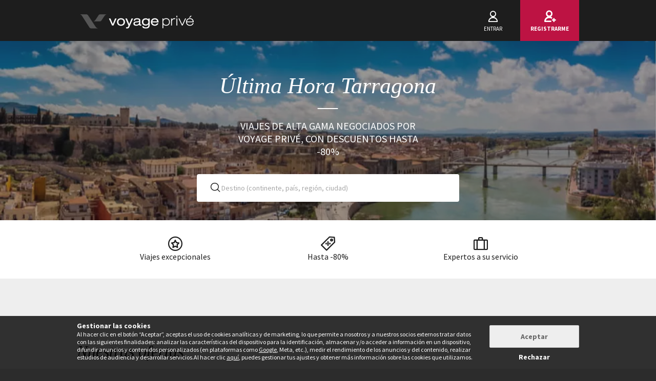

--- FILE ---
content_type: text/html; charset=UTF-8
request_url: https://www.voyage-prive.es/ofertas/ultima-hora-tarragona
body_size: 31543
content:
<!DOCTYPE html>
<!--
                                                                                         o8o                    "'
                                                                                         `"'                  `"'
`ooo    oo'  .ooooo.  `ooo    oo'  .oooo.    .oooooooo  .ooooo.      o.ooooo.  oooo d8b oooo  oooo    ooo  .ooooo.
 `88.  .8'  d88' `88b  `88.  .8'  `P   88b  888' `88b  d88' `88b     888' `88b `888""8P `888   `88.  .8'  d88' `88b
  `88..8'   888   888   `88..8'    .oP"888  888   888  888ooo888     888   888  888      888    `88..8'   888ooo888
   `888'    888   888    `888'    d8   888  `88bod8P8  888    .o     888   888  888      888     `888'    888
    `8'     `Y8bod8P'     .8'     `Y888""8o `8oooooo.  `Y8bod8P'     888bod8P' d888b    o888o     `8'     `Y8bod8P'
                        ..P'                       YD                888
                      `Y8P'                  "88888P'                888

    We are hiring! https://smrtr.io/7zywz

-->
<html translate="no" class="notranslate js" lang="es">
    <head>
        <script type="text/javascript">                            var accType = '0';
                        var member_id = 0;
            var frontVersion = "0";
            var appMobileVersion = "0";
            var ABVersion = "0";
            var giftCardUrl = "#";
            var ajaxErrorMsg = "Se ha producido un error técnico. Por favor, vuelve a intentarlo más tarde. Gracias";
            var isMultiLangCountry = false;
            var langCountry = "es_ES";
            var isSaleLight = false;
            var branchKey = "key_live_owCg4KxZcTirmBvCxNxgzlmpFvjcoCxB";
            var deviceFrom = 'www';
            var isAppAndroid = false;
            var isTWA = false;
            var isNativeApp = false;
            var isHybridIos = false;
            var isMobileApp = false;
            var isMobileAppAndroid = false;
            var isMobileAppIos = false;
            var isWebApp = false;
            var isiOSApp = false;
            var loggedInUser = '';
            var baseUrl = "/";
            var culture = 'es_ES';
            var localPicturePath = '/s/images/locale/es/es_ES';
            var hasPaypal = !!Number(false);
            var configHash = {"derivedSaleBlocks":{"derived-sales":[{"infrastructureList":[{"country":null,"address":"","city":null,"latitude":null,"parentId":0,"zipcode":"22382","name":"COMBO MC - SEOUL + JAPAN ESSENTIALS","typeId":9,"id":84770,"arrival_city_ids":["8348"],"region":null,"pim_id":1313583,"city_id":8348,"longitude":null}],"browse_data":{"end_date":1770937140,"display_type":"price","best_sale_price":1034,"best_percent":0,"percent":0,"start_date":1770339600,"title":"Hoteles 5* con excursiones y trenes bala incluidos"},"id":437561,"infrastructure_id":84770,"nom_ville":null,"nom_region":null,"nom_pays":"Corea del Sur","nom_hotel":"De Corea del Sur a Jap\u00f3n en 12-16 noches","title":"De Corea del Sur a Jap\u00f3n en 12-16 noches","main_image":"media\/1\/1\/0\/7\/3\/1073356.jpg","slug":"viajes-corea-del-sur-de-corea-del-sur-a-japon-en-noches","isNext":1,"isOnline":"next","slugName":"viajes-corea-del-sur-de-corea-del-sur-a-japon-en-noches"},{"infrastructureList":[{"country":"Espa\u00f1a","address":"Av. de Navarro Reverter, 14, Valence, Spain","city":"Valencia","latitude":"39.4709174","parentId":0,"zipcode":"46004","name":"HOSPES PALAU DE LA MAR","typeId":3,"id":20855,"arrival_city_ids":["9628","208"],"region":"Comunidad Valenciana","pim_id":85582,"city_id":9628,"longitude":"-0.3666979"}],"browse_data":{"end_date":1770677940,"display_type":"pct","best_sale_price":78,"best_percent":74,"percent":0,"start_date":1770080400,"title":"Elegante palacio de \u00e9poca con acceso al spa y descuento para largas estancias"},"id":437587,"infrastructure_id":20855,"nom_ville":"Costa Blanca \/ Valencia","nom_region":"Comunidad Valenciana","nom_pays":"Espa\u00f1a","nom_hotel":"Hospes Palau de la Mar 5*","title":"Hospes Palau de la Mar 5*","main_image":"media\/1\/1\/0\/4\/5\/1045699.jpg","slug":"viajes-espana-costa-blanca-valencia-hospes-palau-de-la-mar","isNext":1,"isOnline":"next","slugName":"viajes-espana-costa-blanca-valencia-hospes-palau-de-la-mar"},{"infrastructureList":[{"country":null,"address":"","city":null,"latitude":null,"parentId":0,"zipcode":"28838","name":"Autotour lakes","typeId":10,"id":81480,"arrival_city_ids":["5855","9476"],"region":null,"pim_id":1038221,"city_id":13328,"longitude":null}],"browse_data":{"end_date":1770505140,"display_type":"price","best_sale_price":null,"percent":0,"start_date":1769994000,"title":"Escapada rom\u00e1ntica con o sin alquiler de coche, de 5 o 7 noches."},"infrastructure_id":81480,"id":437567,"nom_ville":"Como","nom_region":"Lombard\u00eda","nom_pays":"Italia","nom_hotel":"Circuito en libertad: Los lagos italianos","title":"Circuito en libertad: Los lagos italianos","main_image":"media\/1\/4\/7\/7\/7\/477715.jpg","slug":"viajes-italia-como-circuito-en-libertad-los-lagos-italianos","isNext":1,"isOnline":"next","slugName":"viajes-italia-como-circuito-en-libertad-los-lagos-italianos"},{"infrastructureList":[{"country":"Kenia","address":"Marine Park Road, Malindi, Kenya","city":"Malindi","latitude":"-3.259951","parentId":0,"zipcode":"80200","name":"LION IN THE SUN","typeId":3,"id":83321,"arrival_city_ids":["5974"],"region":null,"pim_id":1197737,"city_id":5470,"longitude":"40.1295712"},{"country":"Kenia","address":"","city":null,"latitude":null,"parentId":0,"zipcode":"","name":"Safari de 1-4 noches","typeId":9,"id":82383,"arrival_city_ids":["5974"],"region":null,"pim_id":1106817,"city_id":20832,"longitude":null}],"browse_data":{"end_date":1770591540,"display_type":"exclusive","best_sale_price":561,"best_percent":0,"percent":0,"start_date":1769994000,"title":"Del azul del oc\u00e9ano a la sabana africana a partir de 7 noches"},"id":437451,"infrastructure_id":83321,"nom_ville":"Malindi","nom_region":null,"nom_pays":"Kenia","nom_hotel":"Lion In The Sun y Safari de 1 a 5 noches opcional","title":"Lion In The Sun y Safari de 1 a 5 noches opcional","main_image":"media\/1\/1\/0\/1\/9\/1019090.jpg","slug":"viajes-kenia-malindi-lion-in-the-sun-y-safari-de-a-noches-opcional","isNext":1,"isOnline":"next","slugName":"viajes-kenia-malindi-lion-in-the-sun-y-safari-de-a-noches-opcional"},{"infrastructureList":[{"country":"Espa\u00f1a","address":"Carrer de Baix, Platges de Fornells, Spain","city":"Platges de Fornells","latitude":"40.0450488","parentId":0,"zipcode":"07748","name":"FERGUS CLUB CAREMA SPLASH","typeId":3,"id":80812,"arrival_city_ids":["5798"],"region":null,"pim_id":974534,"city_id":18853,"longitude":"4.1096134"}],"browse_data":{"end_date":1770591540,"display_type":"pct","best_sale_price":253,"best_percent":72,"percent":72,"start_date":1769994000,"title":"Desde abril: Todo incluido con alojamiento gratuito para 2 ni\u00f1os"},"id":437635,"infrastructure_id":80812,"nom_ville":"Menorca","nom_region":null,"nom_pays":"Espa\u00f1a","nom_hotel":"Fergus Club Carema Splash 4*","title":"Fergus Club Carema Splash 4*","main_image":"media\/1\/8\/9\/6\/6\/896637.png","slug":"viajes-espana-menorca-fergus-club-carema-splash","isNext":1,"isOnline":"next","slugName":"viajes-espana-menorca-fergus-club-carema-splash"},{"infrastructureList":[{"country":"Croacia ","address":"Trg Ru\u0111era Bo\u0161kovi\u0107a 13, Slano, Croatia","city":"Slano","latitude":"42.7872604","parentId":0,"zipcode":"20232","name":"ADMIRAL GRAND HOTEL","typeId":3,"id":73035,"arrival_city_ids":["2482"],"region":null,"pim_id":401231,"city_id":21733,"longitude":"17.889237"}],"browse_data":{"end_date":1770591540,"display_type":"exclusive","best_sale_price":323,"best_percent":0,"percent":0,"start_date":1769994000,"title":"Elegancia y relax en primera l\u00ednea de mar con media pensi\u00f3n y alquiler de bicicletas incluido"},"id":437698,"infrastructure_id":73035,"nom_ville":"Croacia","nom_region":null,"nom_pays":"Croacia","nom_hotel":"Admiral Grand Hotel 5*","title":"Admiral Grand Hotel 5*","main_image":"media\/1\/8\/7\/9\/3\/879364.jpg","slug":"viajes-croacia-croacia-admiral-grand-hotel","isNext":1,"isOnline":"next","slugName":"viajes-croacia-croacia-admiral-grand-hotel"},{"infrastructureList":[{"country":"M\u00e9xico","address":"","city":"Ciudad de M\u00e9xico","latitude":"19.3207469","parentId":0,"zipcode":"06700","name":"De M\u00e9xico a Baja California en 8-14 noches","typeId":9,"id":84806,"arrival_city_ids":["5835"],"region":null,"pim_id":1315658,"city_id":5835,"longitude":"-99.317423"}],"browse_data":{"end_date":1770591540,"display_type":"exclusive","best_sale_price":1964,"best_percent":0,"percent":0,"start_date":1769994000,"title":"Recorrido \u00fanico con excursiones incluidas"},"id":437740,"infrastructure_id":84806,"nom_ville":"M\u00e9xico","nom_region":null,"nom_pays":"M\u00e9xico","nom_hotel":"De M\u00e9xico a Baja California en 8-14 noches","title":"De M\u00e9xico a Baja California en 8-14 noches","main_image":"media\/1\/1\/0\/8\/0\/1080721.jpg","slug":"viajes-mexico-mexico-de-mexico-a-baja-california-en-noches","isNext":1,"isOnline":"next","slugName":"viajes-mexico-mexico-de-mexico-a-baja-california-en-noches"},{"infrastructureList":[{"country":"Cuba","address":"4H54+GW5, Avenida 3ra, La Havane, Cuba","city":"La Habana ","latitude":"23.1087646","parentId":0,"zipcode":"11300","name":"Meli\u00e1 Habana 5*","typeId":3,"id":73268,"arrival_city_ids":["3596"],"region":null,"pim_id":415270,"city_id":3596,"longitude":"-82.4426269"},{"country":"Cuba","address":"5QGR+8VJ, Carretera de Las Morlas, Varadero, Cuba","city":"Varadero  ","latitude":"23.1758288","parentId":0,"zipcode":"","name":"Meli\u00e1 Varadero 5*","typeId":3,"id":83879,"arrival_city_ids":["3596"],"region":null,"pim_id":1255865,"city_id":9659,"longitude":"-81.2078615"}],"browse_data":{"end_date":1770591540,"display_type":"price","best_sale_price":385,"best_percent":0,"percent":0,"start_date":1769994000,"title":"Escapada con sabor tropical con excursiones y todo incluido en la playa"},"id":437329,"infrastructure_id":73268,"nom_ville":"La Habana ","nom_region":null,"nom_pays":"Cuba","nom_hotel":"Combinado: Meli\u00e1 Habana 5* y Meli\u00e1 Varadero 5*","title":"Combinado: Meli\u00e1 Habana 5* y Meli\u00e1 Varadero 5*","main_image":"media\/1\/8\/3\/2\/8\/832839.jpg","slug":"viajes-cuba-la-habana-combinado-melia-habana-y-melia-varadero","isNext":1,"isOnline":"next","slugName":"viajes-cuba-la-habana-combinado-melia-habana-y-melia-varadero"},{"infrastructureList":[{"country":"Hungr\u00eda","address":"J\u00f3zsef k\u00f6r\u00fat 4, Budapest, Hungary","city":"Budapest","latitude":"47.496598","parentId":0,"zipcode":"1088","name":"Nemzeti Hotel Budapest 4* - MGallery Collection","typeId":3,"id":84164,"arrival_city_ids":["1377"],"region":null,"pim_id":1283063,"city_id":1377,"longitude":"19.0707659"}],"browse_data":{"end_date":1770591540,"display_type":"price","best_sale_price":50,"best_percent":0,"percent":0,"start_date":1769994000,"title":"Refugio entre la elegancia tradicional y contempor\u00e1nea con excursiones incluidas"},"id":437622,"infrastructure_id":84164,"nom_ville":"Budapest","nom_region":null,"nom_pays":"Hungr\u00eda","nom_hotel":"Nemzeti Hotel Budapest 4* - MGallery Collection","title":"Nemzeti Hotel Budapest 4* - MGallery Collection","main_image":"media\/1\/1\/0\/6\/3\/1063969.jpg","slug":"viajes-hungria-budapest-nemzeti-hotel-budapest-mgallery-collection","isNext":1,"isOnline":"next","slugName":"viajes-hungria-budapest-nemzeti-hotel-budapest-mgallery-collection"},{"infrastructureList":[{"country":"Portugal","address":"Rua das Palmeiras, Estoril, Portugal","city":"Estoril","latitude":"38.704519","parentId":67891,"zipcode":"2765","name":"Sheraton Cascais Resort 5*","typeId":3,"id":25414,"arrival_city_ids":["5166"],"region":"Lisboa Regi\u00f3n","pim_id":82987,"city_id":14088,"longitude":"-9.3942548"}],"browse_data":{"end_date":1770591540,"display_type":"price","best_sale_price":158,"best_percent":68,"percent":0,"start_date":1769994000,"title":"Lujo y relax en un entorno costero cerca de Lisboa"},"id":437645,"infrastructure_id":25414,"nom_ville":"Cascais","nom_region":"Lisboa Regi\u00f3n","nom_pays":"Portugal","nom_hotel":"Sheraton Cascais Resort 5*","title":"Sheraton Cascais Resort 5*","main_image":"media\/1\/1\/1\/0\/3\/110302.jpg","slug":"viajes-portugal-cascais-sheraton-cascais-resort","isNext":1,"isOnline":"next","slugName":"viajes-portugal-cascais-sheraton-cascais-resort"}]},"criterias":[],"csrfKey":"azZPMW44TXcwWWNBYzRWQWRZZmhmdz09","csrfValue":"dmVxNHErb2RRcHA2cHNYbzBPWGFYQT09","totalOpenUpcoming":0,"destinationForAlerts":"","hasHashTag":true,"hashTag":"#filter\/d[]=eu.es.esct.qgn","destination":"\u00daltima Hora Tarragona","productType":"Viajes","conjunction":"","providerResults":{"error":0,"now":[],"next":[],"closed":[{"main_image":"media\/1\/9\/4\/0\/8\/940834.jpg","title":"Blaumar 4*Sup","title_secondary":"A partir de febrero: Escapada ideal en familia con posibilidad de entradas a PortAventura","review_display_type":"all","infrastructure_id":60063,"global_mark_data":null,"id":437365,"nom_hotel":"Blaumar 4*Sup","nom_pays":"Espa\u00f1a","nom_ville":"Salou","url":"\/ppl\/viajes-espana-salou-blaumar-sup\/60063"},{"main_image":"media\/1\/7\/8\/7\/2\/787256.jpg","title":"Hotel H10 Salauris Palace 4*","title_secondary":"A partir de abril: Diversi\u00f3n en familia con entrada opcional a Portaventura World\u00ae","review_display_type":"all","infrastructure_id":35434,"global_mark_data":null,"id":436905,"nom_hotel":"Hotel H10 Salauris Palace 4*","nom_pays":"Espa\u00f1a","nom_ville":"Salou","url":"\/ppl\/viajes-espana-salou-hotel-h-salauris-palace\/35434"},{"main_image":"media\/1\/8\/4\/1\/2\/841278.jpg","title":"\u00c1ncora Salou La Siesta Apartments","title_secondary":"A partir del febrero: Comodidad y diversi\u00f3n para toda la familia","review_display_type":"es_ES","infrastructure_id":80983,"global_mark_data":null,"id":435551,"nom_hotel":"\u00c1ncora Salou La Siesta Apartments","nom_pays":"Espa\u00f1a","nom_ville":"Salou","url":"\/ppl\/viajes-espana-salou-ancora-salou-la-siesta-apartments\/80983"},{"main_image":"media\/1\/9\/2\/2\/7\/922718.jpg","title":"Termes Montbri\u00f3 4*","title_secondary":"Salida inmediata, a partir de 3 noches: par\u00e9ntesis de relax con acceso al centro termal","review_display_type":"all","infrastructure_id":32792,"global_mark_data":null,"id":435700,"nom_hotel":"Termes Montbri\u00f3 4*","nom_pays":"Espa\u00f1a","nom_ville":"Tarragona","url":"\/ppl\/viajes-espana-tarragona-termes-montbrio\/32792"},{"main_image":"media\/1\/7\/9\/5\/9\/795903.jpg","title":"Eurosalou & Spa 4*","title_secondary":"A partir de febrero 2026: spa incluido, y descuentos para ni\u00f1os y largas estancias","review_display_type":"all","infrastructure_id":69041,"global_mark_data":null,"id":434621,"nom_hotel":"Eurosalou & Spa 4*","nom_pays":"Espa\u00f1a","nom_ville":"Salou","url":"\/ppl\/viajes-espana-salou-eurosalou-spa\/69041"},{"main_image":"media\/1\/9\/7\/1\/7\/971765.jpg","title":"Aparthotel SunClub Salou 4*","title_secondary":"Escapada familiar a un paso de la playa en apartamento con terraza y vistas al mar","review_display_type":"all","infrastructure_id":76478,"global_mark_data":null,"id":433540,"nom_hotel":"Aparthotel SunClub Salou 4*","nom_pays":"Espa\u00f1a","nom_ville":"Salou","url":"\/ppl\/viajes-espana-salou-aparthotel-sunclub-salou\/76478"}],"sale_lights":[],"start":1769891171,"sids_now":[98217],"product_filter":null,"country_feed_url":null,"country_zone_feed_url":null,"area_feed_url":null,"city_feed_url":null,"touristic_area_feed_url":null,"touristic_area":null,"country_zone_conjunction":null,"country_type":null,"city_type":null,"custom_h1":"","has_hashtag":true,"hashtag":"#filter\/d[]=eu.es.esct.qgn","country_code":null,"city_code":null,"region_code":null,"ta_code":null,"title":"\u00daltima Hora Tarragona","meta_title":"","meta_description":" ","text":"<!--sommaire--><p><details><br class='autobr' \/>\n<summary>Sumario<\/summary><\/p>\n<div class=\"well nav-sommaire nav-sommaire-6\" id=\"nav697d3f0eb83da9.16164207\"><ul class=\"spip\"><li> <a name=\"s-Viajes-de-ultima-hora-a-Tarragona\"><\/a><a href=\"#Viajes-de-ultima-hora-a-Tarragona\" class='spip_ancre'>Viajes de \u00faltima hora a Tarragona<\/a><\/li><li> <a name=\"s-Los-ocho-lugares-que-debes-conocer-en-tu-viaje-de-ultima-hora-a-nbsp\"><\/a><a href=\"#Los-ocho-lugares-que-debes-conocer-en-tu-viaje-de-ultima-hora-a-nbsp\" class='spip_ancre'>Los ocho lugares que debes conocer en tu viaje de \u00faltima hora a Tarragona<\/a><\/li><li> <a name=\"s-Actividades-que-debes-hacer-en-Tarragona\"><\/a><a href=\"#Actividades-que-debes-hacer-en-Tarragona\" class='spip_ancre'>Actividades que debes hacer en Tarragona<\/a><\/li><li> <a name=\"s-Disfruta-de-la-gastronomia-en-tu-viaje-de-ultima-hora-a-Tarragona\"><\/a><a href=\"#Disfruta-de-la-gastronomia-en-tu-viaje-de-ultima-hora-a-Tarragona\" class='spip_ancre'>Disfruta de la gastronom\u00eda en tu viaje de \u00faltima hora a Tarragona<\/a><\/li><li> <a name=\"s-Informacion-practica\"><\/a><a href=\"#Informacion-practica\" class='spip_ancre'>Informaci\u00f3n pr\u00e1ctica<\/a><\/li><li> <a name=\"s-La-opinion-del-experto-de-Voyage-Prive-sobre-Tarragona\"><\/a><a href=\"#La-opinion-del-experto-de-Voyage-Prive-sobre-Tarragona\" class='spip_ancre'>La opini\u00f3n del experto de Voyage Priv\u00e9 sobre Tarragona<\/a>\n<\/div>\n<\/details>\n<\/li><\/ul><!--\/sommaire--><p><\/p><h2 id='Viajes-de-ultima-hora-a-Tarragona'>Viajes de \u00faltima hora a Tarragona<a class='sommaire-back sommaire-back-6' href='#nav697d3f0eb83da9.16164207' title='Volver al sumario'><\/a><\/h2>\n<p>La provincia es referente para muchas cosas. La ciudad posee un casco hist\u00f3rico que traslada pasado del Mediterr\u00e1neo y est\u00e1 declarado Patrimonio de la Humanidad. Tiene el sol y el clima de la Costa Dorada, monta\u00f1as y bosques, y ofrece un sinf\u00edn de motivos para conocerla en todos los sentidos.<br class='autobr' \/>\nEstamos convencidos de que Tarragona te va a encantar, por eso hemos negociado para ti las mejores condiciones y precios en hoteles de lujos por toda la provincia, para que puedas conocerla al completo y con todas las comodidades que mereces. Independientemente del plan que elijas, tienen un hotel ideal para tu tipo de viaje y cercano al lugar del que quieras disfrutar. \u00bfTe gustar\u00eda disfrutar lo m\u00e1ximo posible de tu escapada a Tarragona? Vamos a conocer las opciones.<\/p>\n<h2 id='Los-ocho-lugares-que-debes-conocer-en-tu-viaje-de-ultima-hora-a-nbsp'>Los ocho lugares que debes conocer en tu viaje de \u00faltima hora a Tarragona<a class='sommaire-back sommaire-back-6' href='#nav697d3f0eb83da9.16164207' title='Volver al sumario'><\/a><\/h2>\n<ul>\n<li>Tarragona (capital). Re\u00fane la historia con la tradici\u00f3n, el turismo y la vida de una gran ciudad. Puedes optar por ba\u00f1arte en la playa, navegar por la costa, conocer sus ruinas o pasar una tarde de compras.<\/li>\n<li>Reus. Cuna de Gaud\u00ed y del modernismo, es una de las localidades con m\u00e1s historia de Catalu\u00f1a. Es uno de los mejores lugares para degustar la cocina local.<\/li>\n<li>Salou. Un puerto comercial del siglo VI a. C. que ahora es uno de los lugares m\u00e1s tur\u00edsticos de la Costa Dorada. Mantiene la esencia de los siglos de historia combinada con los intereses tur\u00edsticos m\u00e1s actuales.<\/li>\n<li>Tortosa. Est\u00e1 llena de puntos de inter\u00e9s. Desde su catedral hasta su mercado, as\u00ed como los diferentes parques y zonas por donde pasear y hacer rutas de senderismo.<\/li>\n<li>Valls. Parte de sus cultivos son vi\u00f1as con las que se elaboran los caldos con D.O. Tarragona, y tambi\u00e9n hay que mencionar que muchas de las tradiciones catalanas vienen de esta zona.<\/li>\n<li>Querol. Est\u00e1 dentro de la comarca interior de Alt Camp y, aunque es una localidad peque\u00f1a, es un punto de partida perfecto para conocer los tres castillos cercanos y las iglesias; entre estas \u00faltimas, algunas datan del siglo XII.<\/li>\n<li>Amposta. Est\u00e1 situada al sur de la provincia y se eleva 8 metros sobre el r\u00edo Ebro. La mejor manera de acceder es por el puente; el resto es visitar una poblaci\u00f3n llena de intereses hist\u00f3ricos y arqueol\u00f3gicos. Es ideal para hacer una excursi\u00f3n de un d\u00eda.<\/li>\n<\/ul><h2 id='Actividades-que-debes-hacer-en-Tarragona'>Actividades que debes hacer en Tarragona<a class='sommaire-back sommaire-back-6' href='#nav697d3f0eb83da9.16164207' title='Volver al sumario'><\/a><\/h2>\n<p>Es dif\u00edcil decidirse entre tanta variedad, pero en Voyage Priv\u00e9 hemos querido hacer la mejor selecci\u00f3n para que no tengas que perder tiempo buscando. Nuestras recomendaciones son las siguientes:<\/p>\n<ul>\n<li>Ruta romana de Tarragona. Tarraco era una de las ciudades m\u00e1s importantes de la pen\u00ednsula ib\u00e9rica. En el a\u00f1o 2000 la Unesco declar\u00f3 el conjunto arqueol\u00f3gico Patrimonio de la Humanidad. Puedes recorrerla en una ruta guiada donde descubrir\u00e1s la historia de cada lugar y su uso en \u00e9pocas del imperio, as\u00ed como conocer su impresionante anfiteatro a pies del mar. Hay rutas guiadas desde 10 \u20ac.<\/li>\n<li>Salou y su playa. Cuenta con varias playas de arena tostada donde pasar los d\u00edas y pasear tranquilamente al atardecer. Adem\u00e1s, puedes caminar por su paseo mar\u00edtimo, por la avenida de Jaime I, conocer su puerto deportivo y disfrutar de la gastronom\u00eda local.<\/li>\n<li>Conoce los vi\u00f1edos. Si te gusta la aventura, puedes hacer una ruta en bicicleta por las numerosas vi\u00f1as de la provincia. Aprovecha para visitar alguna de las bodegas con los men\u00fas degustaci\u00f3n que ofrecen.<\/li>\n<li>Port Aventura. \u00bfViajas con ni\u00f1os? En realidad no importa, porque no hace falta ser ni\u00f1o para disfrutar en un parque como Port Aventura. Puedes combinar tu entrada con la del Ferrari Land desde 49 \u20ac. Tambi\u00e9n puedes visitar el Caribe Aquatic Park y no perderte ninguno de los parques tem\u00e1ticos de la provincia.<\/li> \n<li>Navega por el Ebro. Puedes hacerlo con barquero o en kayak, ver\u00e1s paisajes salvajes, vi\u00f1edos y poblaciones a la orilla del r\u00edo. Hay diferentes recorridos y diferentes precios. Puedes hacer una excursi\u00f3n por el r\u00edo desde 10 \u20ac por persona.<\/li>\n<\/ul><h2 id='Disfruta-de-la-gastronomia-en-tu-viaje-de-ultima-hora-a-Tarragona'>Disfruta de la gastronom\u00eda en tu viaje de \u00faltima hora a Tarragona<a class='sommaire-back sommaire-back-6' href='#nav697d3f0eb83da9.16164207' title='Volver al sumario'><\/a><\/h2>\n<p>La dieta local es t\u00edpica mediterr\u00e1nea. Se fundamenta en los productos del mar, que se pueden disfrutar frescos y entre los que destaca el pescado azul de la regi\u00f3n. Estos son algunos de los platos que debes probar:<\/p>\n<ul>\n<li>Arroz caldoso de galeras: se acompa\u00f1a con marisco y rape.<\/li>\n<li>Clotxa: pan relleno de verduras asadas, sardinas y arenques.<\/li>\n<li>Salsa Romesco y Cal\u00e7ots: es lo m\u00e1s t\u00edpico de la regi\u00f3n, un aperitivo imprescindible para descubrir la gastronom\u00eda de la zona.<\/li>\n<li>Pataco: un guiso de at\u00fan que es, posiblemente, uno de los platos m\u00e1s antiguos de la cocina local.<\/li>\n<li>Manjar blanco: el postre para el dulce final elaborado con leche, almendras y canela.<\/li>\n<li>Vermut y vinos con D.O. Tarragona: acompa\u00f1a las comidas con los caldos t\u00edpicos o t\u00f3mate un vermut en la playa al atardecer.<\/li>\n<\/ul><h2 id='Informacion-practica'>Informaci\u00f3n pr\u00e1ctica<a class='sommaire-back sommaire-back-6' href='#nav697d3f0eb83da9.16164207' title='Volver al sumario'><\/a><\/h2>\n<p>El clima es seco durante todo el a\u00f1o. Los inviernos son fr\u00edos y ventosos, con abundancia de nubes, y los veranos son cortos y calurosos. Las temperaturas oscilan entre los 5 \u00baC de m\u00ednima en invierno y los 30 \u00baC de m\u00e1xima en verano.<br class='autobr' \/>\nLos precios de la provincia var\u00edan mucho en funci\u00f3n del lugar, siendo las localidades de interior m\u00e1s asequibles que las zonas de playa y la capital. Un men\u00fa puede oscilar entre los 13 \u20ac y 60 \u20ac. El precio del billete de bus tiene un precio aproximado de 1,10 \u20ac. Un presupuesto medio para pasar el d\u00eda por persona oscila entre los 50 \u20ac y los 70 \u20ac.<\/p>\n<h2 id='La-opinion-del-experto-de-Voyage-Prive-sobre-Tarragona'>La opini\u00f3n del experto de Voyage Priv\u00e9 sobre Tarragona<a class='sommaire-back sommaire-back-6' href='#nav697d3f0eb83da9.16164207' title='Volver al sumario'><\/a><\/h2>\n<p>La provincia es una joya en plena Costa Dorada. Puede presumir de playas espectaculares en verano y una gran riqueza cultural durante todo el a\u00f1o. Es un destino ideal para todos los p\u00fablicos, desde los m\u00e1s peque\u00f1os hasta el turismo senior que prefiere los largos paseos. Tarragona es para ti y para que disfrutes de una escapada de \u00faltima hora.<\/p>\n\t  <style type=\"text\/css\">\n\t  #offers-text-container .nav-sommaire ul.spip {margin:10px;}\n\t  .nav-sommaire ul li {display:block; line-height: 25px; white-space: nowrap; overflow:hidden; text-overflow: ellipsis;}\n\t  .nav-sommaire {width:95%;}\n\t  <\/style>\n\t  \n\n\t\t\n\t\t<div class=\"mselections\">\t\n\t\t\t\n\t\t\t<div class=\"mselection\">\n\t\t\t\t<input type=\"checkbox\" id=\"msel1\" name=\"msel\" class=\"msel-input\">\n\t\t\t\t<label class=\"msel-title\" for=\"msel1\">Lugares cercanos<\/label>\n\t\t\t\t<div class=\"msel-body\">\n\t\t\t\t\t<ul>\n\t\t\t\t\t\n\t\t\t\t\t<li><a href=\"https:\/\/www.voyage-prive.es\/ofertas\/viajes-a-tarragona\">Viajes a Tarragona<\/a><\/li>\n\t\t\t\t\t\n\t\t\t\t\t<li><a href=\"https:\/\/www.voyage-prive.es\/ofertas\/fin-de-semana-en-tarragona\">Escapadas de fin de semana a Tarragona<\/a><\/li>\n\t\t\t\t\t\n\t\t\t\t\t<li><a href=\"https:\/\/www.voyage-prive.es\/ofertas\/ultima-hora-tarragona\">Ultima Hora Tarragona<\/a><\/li>\n\t\t\t\t\t\n\t\t\t\t\t<li><a href=\"https:\/\/www.voyage-prive.es\/ofertas\/last-minute-tarragone\">Last Minute Tarragone<\/a><\/li>\n\t\t\t\t\t\n\t\t\t\t\t<li><a href=\"https:\/\/www.voyage-prive.es\/ofertas\/hoteles-5-estrellas-en-tarragona\">Conoce nuestros mejores 2 hoteles de 5 estrellas en Tarragona, con unos precios increibles<\/a><\/li>\n\t\t\t\t\t\n\t\t\t\t\t<li><a href=\"https:\/\/www.voyage-prive.es\/ofertas\/hoteles-con-encanto-tarragona\">Los mejores hoteles con encanto en Tarragona<\/a><\/li>\n\t\t\t\t\t\n\t\t\t\t\t<li><a href=\"https:\/\/www.voyage-prive.es\/ofertas\/hoteles-5-estrellas-costa-dorada\">Descubre los 3 mejores hoteles de 5 estrellas en la Costa Dorada, a precios imbatibles<\/a><\/li>\n\t\t\t\t\t\n\t\t\t\t\t<li><a href=\"https:\/\/www.voyage-prive.es\/ofertas\/black-friday-port-aventura\">Black Friday Port Aventura 2024<\/a><\/li>\n\t\t\t\t\t\n\t\t\t\t\t<li><a href=\"https:\/\/www.voyage-prive.es\/ofertas\/vacaciones-en-salou\">Vacaciones en Salou<\/a><\/li>\n\t\t\t\t\t\n\t\t\t\t\t<li><a href=\"https:\/\/www.voyage-prive.es\/ofertas\/hotel-con-spa-salou\">Los mejores hoteles con <i>spa<\/i> en Salou<\/a><\/li>\n\t\t\t\t\t\n\t\t\t\t\t<li><a href=\"https:\/\/www.voyage-prive.es\/ofertas\/te-presentamos-los-mejores-hoteles-de-5-estrellas-en-salou-con-unos-precios-increibles\">Te presentamos los mejores hoteles de 5 estrellas en Salou, con unos precios incre\u00edbles.<\/a><\/li>\n\t\t\t\t\t\n\t\t\t\t\t<li><a href=\"https:\/\/www.voyage-prive.es\/ofertas\/10-hoteles-de-4-estrellas-en-salou\">Los mejores 10 hoteles de 4 estrellas en Salou<\/a><\/li>\n\t\t\t\t\t\n\t\t\t\t\t<li><a href=\"https:\/\/www.voyage-prive.es\/ofertas\/hoteles-5-estrellas-salou\">El mejor alojamiento de 5 estrellas en Salou, y a precios imbatibles<\/a><\/li>\n\t\t\t\t\t\n\t\t\t\t\t<li><a href=\"https:\/\/www.voyage-prive.es\/ofertas\/los-10-hoteles-todo-incluido-mas-destacados-de-la-costa-dorada\">Los 10 Hoteles Todo Incluido m\u00e1s Destacados de la Costa Dorada<\/a><\/li>\n\t\t\t\t\t\n\t\t\t\t\t<li><a href=\"https:\/\/www.voyage-prive.es\/ofertas\/escapadas-fin-de-semana-en-salou\">Escapadas de fin de semana a Salou<\/a><\/li>\n\t\t\t\t\t\n\t\t\t\t\t<li><a href=\"https:\/\/www.voyage-prive.es\/ofertas\/viajes-a-la-pineda\">Viajes a La Pineda<\/a><\/li>\n\t\t\t\t\t\n\t\t\t\t\t<li><a href=\"https:\/\/www.voyage-prive.es\/ofertas\/top-ofertas-en-salou\">Top ofertas en Salou<\/a><\/li>\n\t\t\t\t\t\n\t\t\t\t\t<li><a href=\"https:\/\/www.voyage-prive.es\/ofertas\/hotel-port-aventura\">hotel port aventura<\/a><\/li>\n\t\t\t\t\t\n\t\t\t\t\t<li><a href=\"https:\/\/www.voyage-prive.es\/ofertas\/ultima-hora-en-salou\">Ofertas de \u00faltima hora en Salou<\/a><\/li>\n\t\t\t\t\t\n\t\t\t\t\t<li><a href=\"https:\/\/www.voyage-prive.es\/ofertas\/last-minute-salou\">Last Minute Salou<\/a><\/li>\n\t\t\t\t\t\n\t\t\t\t\t<\/ul>\n\t\t\t\t<\/div>\n\t\t\t<\/div>\n\t\t\t\n\t\t<\/div>\n\t\t<style type=\"text\/css\">\n\t\t.mselections {padding:30px 0 40px 0; }\n\t\t.msel-input {position: absolute; opacity: 0; z-index: -1;}\n\t\t.mselection {width: 100%; overflow: hidden; }\n\t\t.msel-title {display: flex; justify-content: space-between; padding: 1em; font-weight: bold; cursor: pointer; }\n\t\t.msel-title:hover {background: #ededed; }\n\t\t.msel-title::after {content: \"\\276F\"; width: 1em; height: 1em; text-align: center; transition: all .35s; }\n\t\t.msel-body {max-height: 0; padding: 0 1em; transition: all .35s; }\n\t\t.msel-input:checked + .msel-title {background: #ededed; }\n\t\t.msel-input:checked + .msel-title::after {-webkit-transform: rotate(90deg); transform: rotate(90deg); }\n\t\t.msel-input:checked ~ .msel-body {max-height: 100vh; padding: 1em; }\n\t\t<\/style>\n\t\t\n\n\t  ","product":null,"conjunction":"","city":"","city_criteria":"","country":"","country_criteria":"","continent_criteria":"","country_id":null,"country_zone":null,"country_zone_id":null,"country_conjunction":null,"region_conjunction":null,"campaign_id":22726,"region":null,"region_criteria":"","touristic_area_criteria":null,"picture_path":"9e95fbcb637b24a26507d69804b438b07c80a27f.jpg","tabs":[],"seo_links_hidden":false,"flash_sales_hidden":false,"subtitle_hidden":false,"open_block_title":"","open_block_title_mobile":"","upcoming_block_title":"","upcoming_block_title_mobile":"","closed_block_title":"","closed_block_title_mobile":"","culture":"es_ES","blocs_seo":[],"blocs_seo_city":[],"blocs_seo_area":[]},"openUpcomingTitle":"No hay ning\u00fan viaje disponible que corresponda a tu b\u00fasqueda.","tabs":[],"currentUrl":"ultima-hora-tarragona","globalMarkUrl":"\/review\/getGlobalMark","_":{"seo.offres.popin.subtitle.offer":"...para ver los precios y la disponibilidad de nuestra oferta <span class='subtitle-hotel'>%title<\/span>!","seo.offres.popin.subtitle.generic":"..\u00a1hasta -70% en viajes de ensue\u00f1o a Espa\u00f1a, Europa y cualquier rinc\u00f3n del mundo!"},"pplUrl":"\/ppl\/string\/9999999999999","seoUrl":"\/ofertas","modalSourceId":1,"seo.offres.popin.subtitle.offer":"...para ver los precios y la disponibilidad de nuestra oferta <span class='subtitle-hotel'>%title<\/span>!","seo.offres.popin.subtitle.generic":"..\u00a1hasta -70% en viajes de ensue\u00f1o a Espa\u00f1a, Europa y cualquier rinc\u00f3n del mundo!","VPG_ENV":"prod","DATADOG_ENABLED":true,"DATADOG_RUM_SEO_APP_ID":"6d6d977a-8109-4f8f-bf43-a5abc264704d","DATADOG_RUM_CLIENT_TOKEN":"pubf286a7ca6199822214a987dd3cffa3f6","DATADOG_RUM_SAMPLE_RATE":5,"DATADOG_RUM_SAMPLE_RATE_PREMIUM":0,"lang":"es","picturePath":"\/{{ format }}\/back\/es\/","imagesServer":"https:\/\/images{{ nb }}.bovpg.net","defaultImg":"load-img.png","defaultImgFormat2x":"v2x","nbImageMinTrailer":4,"minStockThreshold":1,"culture":"es_ES","isAuth":false,"userId":false,"user":{"firstname":false,"lastname":false,"emailPrefix":false,"nationalPhoneNumber":"","countryCode":"+34","birthdate":""},"memberMd5":false,"jwtToken":null,"jwtTokenExpiredAt":null,"memberEmail":false,"isAutologged":false,"accType":0,"buHash":{"fr":{"culture":"fr_FR","name":"France","default_url":"https:\/\/www.voyage-prive.com","lang":"fr","online":true,"signup_url":"https:\/\/www.voyage-prive.com\/login\/signup","country_code":"+33","hrefLangLinks":{"seo":{"index":"\/offres"},"cms":{"cgv":145,"help":100,"whoAreWe":84},"help":{"contactUs":"\/aide\/contact","mobile":"\/aide\/mobile"}},"hreflang":{"0":"x-default","1":"fr-FR","2":"fr","3":"fr-CH","4":"de-CH","5":"it-CH","6":"fr-BE","7":"nl-BE","8":"nl-NL","9":"nl","10":"en-GB","11":"en","12":"es-ES","13":"es","14":"it-IT","15":"it","16":"de-DE","17":"de","18":"de-AT"}},"uk":{"culture":"en_GB","name":"United Kingdom","default_url":"https:\/\/www.voyage-prive.co.uk","signup_url":"https:\/\/www.voyage-prive.co.uk\/login\/signup","lang":"en","online":true,"country_code":"+44","hrefLangLinks":{"seo":{"index":"\/offres"},"cms":{"cgv":64,"help":55,"whoAreWe":52},"help":{"contactUs":"\/aide\/contact","mobile":"\/aide\/mobile"}},"hreflang":{"0":"x-default","1":"fr","2":"fr-FR","3":"en","4":"en-GB","5":"it","6":"it-IT","7":"fr-CH","8":"de-CH","9":"it-CH","10":"es","11":"es-ES","12":"fr-BE","13":"nl-BE","14":"nl","15":"nl-NL","16":"de","17":"de-DE","18":"de-AT"}},"it":{"culture":"it_IT","name":"Italia","default_url":"https:\/\/www.voyage-prive.it","lang":"it","online":true,"signup_url":"https:\/\/www.voyage-prive.it\/login\/signup","country_code":"+39","hrefLangLinks":{"seo":{"index":"\/offres"},"cms":{"cgv":101,"help":79,"whoAreWe":74},"help":{"contactUs":"\/aide\/contact","mobile":"\/aide\/mobile"}},"hreflang":{"0":"x-default","1":"fr","2":"fr-FR","3":"en","4":"en-GB","5":"it","6":"it-IT","7":"fr-CH","8":"de-CH","9":"it-CH","10":"es","11":"es-ES","12":"fr-BE","13":"nl-BE","14":"nl","15":"nl-NL","16":"de","17":"de-DE","18":"de-AT"}},"es":{"culture":"es_ES","name":"Espa\u00f1a","default_url":"https:\/\/www.voyage-prive.es","lang":"es","online":true,"signup_url":"https:\/\/www.voyage-prive.es\/login\/signup","country_code":"+34","hrefLangLinks":{"seo":{"index":"\/offres"},"cms":{"cgv":71,"help":55,"whoAreWe":52},"help":{"contactUs":"\/aide\/contact","mobile":"\/aide\/mobile"}},"hreflang":{"0":"x-default","1":"fr","2":"fr-FR","3":"en","4":"en-GB","5":"it","6":"it-IT","7":"fr-CH","8":"de-CH","9":"it-CH","10":"es","11":"es-ES","12":"fr-BE","13":"nl-BE","14":"nl","15":"nl-NL","16":"de","17":"de-DE","18":"de-AT"}},"be":{"culture":"nl_BE","name":"Belgi\u00eb","default_url":"https:\/\/www.voyage-prive.be","lang":"be","online":true,"signup_url":"https:\/\/www.voyage-prive.be\/login\/signup","country_code":"+32","hreflang_login":{"0":"fr-BE","1":"nl-BE"},"hreflang":{"0":"x-default","1":"fr","2":"fr-FR","3":"en","4":"en-GB","5":"it","6":"it-IT","7":"fr-CH","8":"de-CH","9":"it-CH","10":"es","11":"es-ES","12":"fr-BE","13":"nl-BE","14":"nl","15":"nl-NL","16":"de","17":"de-DE","18":"de-AT"}},"nl":{"culture":"nl_NL","name":"Nederland","default_url":"https:\/\/www.voyage-prive.nl","lang":"nl","online":true,"signup_url":"https:\/\/www.voyage-prive.nl\/login\/signup","country_code":"+31","hrefLangLinks":{"cms":{"cgv":24,"help":17,"whoAreWe":31},"help":{"contactUs":"\/aide\/contact","mobile":"\/aide\/mobile"}},"hreflang":{"0":"x-default","1":"fr","2":"fr-FR","3":"en","4":"en-GB","5":"it","6":"it-IT","7":"fr-CH","8":"de-CH","9":"it-CH","10":"es","11":"es-ES","12":"fr-BE","13":"nl-BE","14":"nl","15":"nl-NL","16":"de","17":"de-DE","18":"de-AT"}},"ch":{"culture":"de_CH","name":"Schweiz","default_url":"https:\/\/www.voyage-prive.ch","lang":"ch","online":true,"signup_url":"https:\/\/www.voyage-prive.ch\/login\/signup","country_code":"+41","hreflang_login":{"0":"fr-CH","1":"de-CH"},"hreflang":{"0":"x-default","1":"fr","2":"fr-FR","3":"en","4":"en-GB","5":"it","6":"it-IT","7":"it-CH","8":"fr-CH","9":"de-CH","10":"es","11":"es-ES","12":"fr-BE","13":"nl-BE","14":"nl","15":"nl-NL","16":"de","17":"de-DE","18":"de-AT"}},"de":{"culture":"de_DE","name":"Deutschland","default_url":"https:\/\/www.voyage-prive.de","lang":"de","online":true,"signup_url":"https:\/\/www.voyage-prive.de\/login\/signup","country_code":"+49","hrefLangLinks":{"cms":{"cgv":24,"help":21,"whoAreWe":6},"help":{"contactUs":"\/aide\/contact","mobile":"\/aide\/mobile"}},"hreflang":{"0":"x-default","1":"fr","2":"fr-FR","3":"en","4":"en-GB","5":"it","6":"it-IT","7":"fr-CH","8":"de-CH","9":"it-CH","10":"es","11":"es-ES","12":"fr-BE","13":"nl-BE","14":"nl","15":"nl-NL","16":"de","17":"de-DE","18":"de-AT"}},"at":{"culture":"de_AT","name":"Austria","default_url":"https:\/\/www.voyage-prive.at","lang":"at","online":true,"signup_url":"https:\/\/www.voyage-prive.at\/login\/signup","country_code":"+43","hrefLangLinks":{"cms":{"cgv":24,"help":21,"whoAreWe":6},"help":{"contactUs":"\/aide\/contact","mobile":"\/aide\/mobile"}},"hreflang":{"0":"x-default","1":"fr","2":"fr-FR","3":"en","4":"en-GB","5":"it","6":"it-IT","7":"fr-CH","8":"de-CH","9":"it-CH","10":"es","11":"es-ES","12":"fr-BE","13":"nl-BE","14":"nl","15":"nl-NL","16":"de","17":"de-DE","18":"de-AT"}}},"buForFlag":"es","countryCode":"+34","isAdmin":false,"isUsurp":false,"isGuest":false,"mbre_group":0,"usurperId":0,"usurpationRef":"","isVip":false,"recoId":[],"recoDeclarative":[],"recoHybrid":[],"isAppAndroid":false,"isTWA":false,"isNativeApp":false,"isHybridIos":false,"isMobileApp":false,"isMobileAppAndroid":false,"isMobileAppIos":false,"isWebApp":false,"isiOSApp":false,"iOSAppVersion":false,"deviceFrom":"www","subscribedSaleList":[],"displayEventSpecialMsg":false,"redirectEventSpe":"","geoAreaHash":{"nry":{"icon":"line-icon-geolocation","label":"Cerca de ti","thEvtId":0,"active":true,"meta":{"withCoordinates":true,"distance":200}},"es":{"icon":"icon-mapes","label":"Espa\u00f1a","thEvtId":0,"active":true,"meta":null},"eu":{"icon":"icon-mapeur","label":"Europa","thEvtId":0,"active":true,"meta":null},"sb":{"icon":"icon-sea","label":"Mediterr\u00e1neo","thEvtId":0,"active":true,"meta":null},"p4h":{"icon":"icon-desti","label":"Destinos lejanos","thEvtId":0,"active":true,"meta":null}},"online":true,"localPicturePath":"\/s\/images\/locale\/es\/es_ES","imagePath":{"frontCommon":"\/{{ format }}\/vpi\/es\/front\/uploaded\/front-common\/"},"defaultImgFormat":"v","maxImageServers":5,"svaPrice":0,"isPhoneWidgetActive":false,"isPhoneWidgetInContact":false,"upsellUrl":"https:\/\/secure.voyage-prive.es\/booking\/upsell\/upsellStep\/1\/","balancePaymentUrl":"https:\/\/secure.voyage-prive.es\/booking\/balance\/balanceStep\/2\/","bookingModifyUrl":"https:\/\/secure.voyage-prive.es\/booking\/modify\/modifyStep\/1\/","errorUrl":"\/error\/js","infoUrl":"\/info\/js","fbMessengerBot":{"enabled":false,"enabled_for_admin_only":false,"pageId":"","appId":"","chatfuel":{"uri":"https:\/\/api.chatfuel.com\/","botId":"","apiToken":""}},"isSeoActive":true,"isAvisEnabled":true,"isOptinApp":false,"isOptinBotMessenger":false,"ABVersion":"0","appMobileVersion":"0","downloadiOSUrl":"https:\/\/voyage-prive.app.link?t=1769891171&from=&culture=es_ES","downloadAndroidUrl":"https:\/\/play.google.com\/store\/apps\/details?id=com.vpg","gURLShortenerKey":"AIzaSyC0QDZ32HlnJ3tEiVY6zg0lYaZSXUir4vM","currencyCode":"EUR","sessionId":null,"sessionTimeSinceLastConnection":null,"continentHash":{"af":"africa","as":"asia","eu":"europe","na":"north-america","oc":"oceania","sa":"south-america"},"footer":{"menu":{"1":{"code":"who","column":1,"mustBeConnected":false,"url":"help\/about","label":"Acerca de","link":"\/ayuda\/aproposito"},"2":{"code":"orders","column":1,"mustBeConnected":false,"url":"aide\/contact","label":"Contacto","link":"\/aide\/contact"},"3":{"code":"becomePartner","column":1,"mustBeConnected":false,"url":"become-partner","label":"Convi\u00e9rtete en socio","link":"\/conviertete-socio"},"4":{"code":"recruitment","column":1,"mustBeConnected":false,"url":"https:\/\/careers.smartrecruiters.com\/VoyagePriv\/voyage-prive-spain","label":"\u00danete a Voyage Priv\u00e9","link":"https:\/\/careers.smartrecruiters.com\/VoyagePriv\/voyage-prive-spain"},"5":{"code":"site_feedbacks","column":1,"mustBeConnected":false,"htmlAttr":{"id":"site-feedback","target":"_self"},"url":"#","label":"Tu opini\u00f3n sobre la web","class":"noguest noguest","link":"http:\/\/www.voyage-prive.es\/#"},"6":{"code":"cgv","column":2,"mustBeConnected":false,"htmlAttr":{"target":"_blank"},"url":"\/ayuda\/CondicionesGenerales","label":"Condiciones generales de venta","baseUrl":"https:\/\/www.voyage-prive.es","link":"https:\/\/www.voyage-prive.es\/ayuda\/CondicionesGenerales"},"7":{"code":"ml","column":2,"mustBeConnected":false,"htmlAttr":{"target":"_blank"},"url":"\/cms\/view\/ml","label":"Aviso Legal","link":"\/ayuda\/aviso-legal"},"8":{"code":"pp","column":2,"mustBeConnected":false,"htmlAttr":{"target":"_blank"},"url":"\/cms\/view\/pp","label":"Pol\u00edtica de privacidad","link":"\/ayuda\/CondicionesGenerales\/politica-de-privacidad"},"9":{"code":"da","column":2,"mustBeConnected":false,"htmlAttr":{"target":"_blank"},"url":"ayuda\/declaracion-accesibilidad","label":"Declaraci\u00f3n de accesibilidad","link":"\/ayuda\/declaracion-accesibilidad"},"10":{"code":"assurance","column":2,"mustBeConnected":false,"htmlAttr":{"target":"_blank"},"url":"images\/uploads\/assurance\/assurance_xplorassur_es_es.pdf","label":"Condiciones del seguro","baseUrl":"https:\/\/secure.voyage-prive.es\/","link":"https:\/\/secure.voyage-prive.es\/images\/uploads\/assurance\/assurance_xplorassur_es_es.pdf"},"11":{"code":"help","column":2,"mustBeConnected":false,"htmlAttr":{"target":"_blank"},"url":"cms\/view\/faq","label":"Ayuda","link":"\/aide\/index"},"12":{"code":"gift_card","column":1,"mustBeConnected":true,"htmlAttr":{"class":"buyGiftCardLink"},"url":"#","label":"Tarjeta regalo","class":"noguest noguest","link":"#"},"13":{"code":"mediateur","column":2,"mustBeConnected":false,"htmlAttr":{"target":"_blank"},"url":"aide\/index?question=como-contactar-mediacion-turistica","label":"Resoluci\u00f3n de litigios","link":"http:\/\/www.voyage-prive.es\/aide\/index?question=como-contactar-mediacion-turistica"}},"social_menu":{"facebook":{"es_ES":{"url":"https:\/\/www.facebook.com\/Esvoyageprive","isDisplayedInContactUs":true}},"instagram":{"es_ES":{"url":"https:\/\/www.instagram.com\/voyageprive_es\/","isDisplayedInContactUs":false}}},"notice":{"1":{"label":"Voyage Priv\u00e9 es un club privado especializado en la venta de viajes de alta gama a los mejores precios. L\u00edder de ventas privadas de viajes, propone ofertas flash exclusivamente a sus miembros.<\/br> "}},"links":{"label":"Nuestros otros sitios web:","items":{"1":{"code":"Voyage Priv\u00e9 Francia","url":"https:\/\/www.voyage-prive.com\/login\/index","label":"Voyage Priv\u00e9 Francia"},"2":{"code":"Voyage Priv\u00e9 Italia","url":"https:\/\/www.voyage-prive.it\/login\/index","label":"Voyage Priv\u00e9 Italia"},"3":{"code":"Voyage Priv\u00e9 Reino Unido","url":"https:\/\/www.voyage-prive.co.uk\/login\/index","label":"Voyage Priv\u00e9 Reino Unido"},"4":{"code":"Voyage Priv\u00e9 Pa\u00edses Bajos","url":"https:\/\/www.voyage-prive.nl\/login\/index","label":"Voyage Priv\u00e9 Pa\u00edses Bajos"},"5":{"code":"Voyage Priv\u00e9 Suiza","url":"https:\/\/www.voyage-prive.ch\/login\/index","label":"Voyage Priv\u00e9 Suiza"},"6":{"code":"Voyage Priv\u00e9 Alemania","url":"https:\/\/www.voyage-prive.de\/login\/index","label":"Voyage Priv\u00e9 Alemania"},"7":{"code":"Voyage Priv\u00e9 B\u00e9lgica","url":"https:\/\/www.voyage-prive.be\/login\/index","label":"Voyage Priv\u00e9 B\u00e9lgica"},"8":{"code":"Voyage Priv\u00e9 Austria","url":"https:\/\/www.voyage-prive.at\/login\/index","label":"Voyage Priv\u00e9 Austria"}}},"credit_cards":{"1":{"code":"visa"},"2":{"code":"mastercard"},"3":{"code":"applepay"}}},"flags":{"browserlang":true,"geoip":false,"atol_enabled":false,"iata_enabled":false,"cadastur_enabled":false,"badge":false},"atolHash":[],"badge":[],"trustedShops":false,"trustedShopsURL":"","navigationFooterLinks":{"1":{"code":"who","column":1,"mustBeConnected":false,"url":"help\/about","label":"Acerca de","link":"\/ayuda\/aproposito"},"2":{"code":"orders","column":1,"mustBeConnected":false,"url":"aide\/contact","label":"Contacto","link":"\/aide\/contact"},"3":{"code":"becomePartner","column":1,"mustBeConnected":false,"url":"become-partner","label":"Convi\u00e9rtete en socio","link":"\/conviertete-socio"},"4":{"code":"recruitment","column":1,"mustBeConnected":false,"url":"https:\/\/careers.smartrecruiters.com\/VoyagePriv\/voyage-prive-spain","label":"\u00danete a Voyage Priv\u00e9","link":"https:\/\/careers.smartrecruiters.com\/VoyagePriv\/voyage-prive-spain"},"5":{"code":"site_feedbacks","column":1,"mustBeConnected":false,"htmlAttr":{"id":"site-feedback","target":"_self"},"url":"#","label":"Tu opini\u00f3n sobre la web","class":"noguest noguest","link":"http:\/\/www.voyage-prive.es\/#"},"6":{"code":"cgv","column":2,"mustBeConnected":false,"htmlAttr":{"target":"_blank"},"url":"\/ayuda\/CondicionesGenerales","label":"Condiciones generales de venta","baseUrl":"https:\/\/www.voyage-prive.es","link":"https:\/\/www.voyage-prive.es\/ayuda\/CondicionesGenerales"},"7":{"code":"ml","column":2,"mustBeConnected":false,"htmlAttr":{"target":"_blank"},"url":"\/cms\/view\/ml","label":"Aviso Legal","link":"\/ayuda\/aviso-legal"},"8":{"code":"pp","column":2,"mustBeConnected":false,"htmlAttr":{"target":"_blank"},"url":"\/cms\/view\/pp","label":"Pol\u00edtica de privacidad","link":"\/ayuda\/CondicionesGenerales\/politica-de-privacidad"},"9":{"code":"da","column":2,"mustBeConnected":false,"htmlAttr":{"target":"_blank"},"url":"ayuda\/declaracion-accesibilidad","label":"Declaraci\u00f3n de accesibilidad","link":"\/ayuda\/declaracion-accesibilidad"},"10":{"code":"assurance","column":2,"mustBeConnected":false,"htmlAttr":{"target":"_blank"},"url":"images\/uploads\/assurance\/assurance_xplorassur_es_es.pdf","label":"Condiciones del seguro","baseUrl":"https:\/\/secure.voyage-prive.es\/","link":"https:\/\/secure.voyage-prive.es\/images\/uploads\/assurance\/assurance_xplorassur_es_es.pdf"},"11":{"code":"help","column":2,"mustBeConnected":false,"htmlAttr":{"target":"_blank"},"url":"cms\/view\/faq","label":"Ayuda","link":"\/aide\/index"},"12":{"code":"gift_card","column":1,"mustBeConnected":true,"htmlAttr":{"class":"buyGiftCardLink"},"url":"#","label":"Tarjeta regalo","class":"noguest noguest","link":"#"},"13":{"code":"mediateur","column":2,"mustBeConnected":false,"htmlAttr":{"target":"_blank"},"url":"aide\/index?question=como-contactar-mediacion-turistica","label":"Resoluci\u00f3n de litigios","link":"http:\/\/www.voyage-prive.es\/aide\/index?question=como-contactar-mediacion-turistica"}},"gMapUrl":"https:\/\/maps.googleapis.com\/maps\/api\/js","gMapKey":"AIzaSyCl0HayNt1fNYBe9oFJD5AP9h1uV4MlJQ0","mapbox":{"token":"pk.eyJ1Ijoidm95YWdlcHJpdmUiLCJhIjoiY2ptcHoxN2g0MWZ3NjNxb2UyZzNxZm96YiJ9.EZUY54glmQCHh6wiiw4Qvw","planStyle":"mapbox:\/\/styles\/voyageprive\/ckwq73tlt0c1u17mre18w2l8m","satelliteStyle":"mapbox:\/\/styles\/voyageprive\/ckx5wwfxe4frf14tev6udi98i","username":"voyageprive","travelStyleId":"ckb2161qa0r141jnp4bny9gas","language":"es"},"bestSeller":{"minDays":3,"displayHotelName":true},"commonReplacementChar":{"id":9999999999999,"md5":"aaaaaaaaaaaaaaaaaaaaaaaaaaaaaaaa","string":"string"},"facebookAppId":"169748236410206","googleClientId":"516610629365-b6lbjefihcahe55ni999ccg1m3gsls51.apps.googleusercontent.com","appleClientId":"es.voyage-prive.frontvpg","magicDpEnabled":true,"eulerian_domain":"pgt1.voyage-prive.es","fiscalCode":false,"graphql_enabled":true,"graphql_map_enabled":false,"cookieConsent":{"enabled":true,"name":"cookieConsent","value":1,"expire":15552000,"path":"\/","secure":false,"urlDetails":{"code":"pp","param":""},"domain":".voyage-prive.es"},"domain":".voyage-prive.es","disableSpecialCaseContactForm":false,"ga_with_geoloc":["nry","nry-l7h","nrd"],"domesticCountryCodeList":["eu.es"],"pimHost":"https:\/\/pim.vpg.tech","turboHost":"https:\/\/es-turbo.bovpg.net\/","salesforceHost":"https:\/\/voyageprive.lightning.force.com","isOptin":false,"safariPushOptin":{"maxNumberOfAskOptinInSession":4,"urlSafariPush":{"https:\/\/www.voyage-prive.com":"web.voyage-prive.com.safari","https:\/\/www.voyage-prive.co.uk":"web.voyage-prive.co.uk.safari","https:\/\/www.voyage-prive.it":"web.voyage-prive.it.safari","https:\/\/www.voyage-prive.es":"web.voyage-prive.es.safari","https:\/\/www.voyage-prive.de":"web.voyage-prive.de.safari","https:\/\/www.voyage-prive.be":"web.voyage-prive.be.safari","https:\/\/www.voyage-prive.ch":"web.voyage-prive.ch.safari","https:\/\/www.voyage-prive.nl":"web.voyage-prive.nl.safari"}},"hasSdvCollections":true,"appDownloadLinks":{"app_store":"https:\/\/apps.apple.com\/app\/voyage-priv\u00e9\/id397336553?l=es","google_play":"https:\/\/play.google.com\/store\/apps\/details?id=com.vpg&hl=es"},"accountMessagingUrl":"\/account\/messaging","zendeskUrl":"\/api\/selfcare\/zendesk","messagingNotification":[],"helpPageUrl":"\/aide\/index","allowFbLogin":true,"allowGoogleLogin":true,"allowAppleLogin":true,"signupDoubleOptin":{"signupEmail":{"google":{"name":"Gmail","src":"\/s\/images\/signup\/gmail.png","url":"http:\/\/mail.google.com"},"outlook":{"name":"Outlook","src":"\/s\/images\/signup\/outlook.png","url":"https:\/\/outlook.live.com"},"yahoo":{"name":"Yahoo","src":"\/s\/images\/signup\/yahoo.png","url":"http:\/\/mail.yahoo.com"},"aol":{"name":"AOL","src":"\/s\/images\/signup\/aol.jpg","url":"http:\/\/www.aol.de\/"}},"contactLink":{"title":"help.contact.title","url":"aide\/contact"}},"hasAlert":true,"hasBenchAlertV2":true,"benchAlertList":[],"tableauHost":"https:\/\/dub01.online.tableau.com\/","hasCatalog":true,"catalogUrl":"https:\/\/api.voyage-prive.es\/catalog\/v1\/search","summarySearchCatalogUrl":"https:\/\/api.voyage-prive.es\/catalog\/v2\/summary\/searches","hasRankingAuto":true,"isCompleteAuthentication":false,"hasBannerSdv":false,"hasSimilarProducts":true,"hasSmartPriceDisplay":true,"hasSimilarProductsSDV":false,"hasAncvConnect":false,"hasDnrs":false,"homepageUrl":"\/thematique\/ventes","previewHomepageUrl":"\/browse\/preview","previewSaleUrl":"\/sale\/preview\/9999999999999","homepageProviderUrl":"\/search\/doAjaxMerchSdv","memberSaveFtuxData":"\/membres\/saveFtuxData","memberUpdateCultureUrl":"\/membres\/updateCulture","memberSaveNearYouBanner":"\/membres\/saveNearYouBanner","memberTravelDestination":"\/membres\/travelDestination","filterProviderUrl":"\/search\/doAjaxFilters","grapesPlacesProviderUrl":"\/search\/grapes-places","trailerProviderUrl":"\/trailer\/getSaleData","alertCheckNbUrl":"\/alerts\/doAjaxCheckNb","alertCreateUrl":"\/alerts\/doAjaxCreate","getAllAlertUrl":"\/alerts\/doAjaxGetAllAlerts","memberRefreshUrl":"\/membres\/refreshSession","isFavoriteUrl":"\/favorites\/isSaleFavorite","favoriteCreateUrl":"\/favorites\/add","favoriteDeleteUrl":"\/favorites\/delete","providerUrl":"\/search\/doAjaxSearch","mapProviderUrl":"\/search\/doAjaxMapSearch","countriesUrl":"\/countries","topTravelersUrl":"\/topTravelers","alertUrl":"\/alerts","helpUrl":"\/aide\/index","subscribeNextSaleUrl":"\/homepage\/subscribeToSaleAjax","subscribeNextEventUrl":"\/homepage\/subscribeToEventAjax","endFtuxUrl":"\/homepage\/endFtuxAjax","memberRecentData":"\/membres\/recentData","salerecoUrl":"\/recommendation\/sale","reviewUrl":"https:\/\/www.voyage-prive.es\/review\/getReviews","addQuoteUrl":"https:\/\/www.voyage-prive.es\/api\/member\/saveRecentSaleBookingQuote","saleUrl":"\/fiche-produit\/details\/9999999999999","homepageDataUrl":"\/data\/homepage","saleDataUrl":"\/data\/sale","saleLiveDataUrl":"\/api\/json\/saleLiveData","saleCleanUrl":"\/fiche-produit\/details","archiveUrl":"\/sale\/archive\/9999999999999\/aaaaaaaaaaaaaaaaaaaaaaaaaaaaaaaa","myFavoritesUrl":"\/favorites\/memberFavorites","myWishesUrl":"\/alerts","orderDetailsUrl":"\/pedidos\/detalles","orderListUrl":"\/pedidos","adminSaleUrl":"\/api\/adminSale","savePaxData":"\/sale\/storeSaleFormData","sponsoringUrl":"https:\/\/www.voyage-prive.es\/parrainage\/inscription","privacyPolicyUrl":"\/ayuda\/CondicionesGenerales\/politica-de-privacidad","aideMobileUrl":"\/aide\/mobile","aboutUrl":"\/ayuda\/aproposito","saleProviderUrl":"https:\/\/www.voyage-prive.es\/search\/doAjaxSearch","loaderUrl":"\/s\/statics\/images\/loading-spin.svg","loaderMiniUrl":"\/s\/statics\/images\/loading-spin_mini.svg","loader3ptUrl":"\/s\/statics\/images\/loader3pt.gif","bookingModifyTransportUrl":"https:\/\/secure.voyage-prive.es\/booking\/transport\/transportStep\/1\/","avisUrl":"\/opiniones","accountUrl":"\/compte\/coordonnees","updatePushOptin":"\/api\/json\/pushOptin","recentSalesProviderUrl":"\/membres\/recentData","pushRecentSaleUrl":"\/sale\/pushRecentSale","prepareSaleLightTracking":"\/ppl\/prepareSaleLightTracking","purchaserUrl":"https:\/\/secure.voyage-prive.es\/booking\/step\/1","member_live_data_url":"\/api\/json\/liveData","saleLightUrl":"https:\/\/www.voyage-prive.es\/ppl","brandViralUrl":"https:\/\/www.voyage-prive.es\/parrainage\/sendbrandviralinvites","addBrandViralDisplay":"https:\/\/www.voyage-prive.es\/membres\/addBrandViralDisplay","addViralTooltipDisplay":"https:\/\/www.voyage-prive.es\/membres\/addViralTooltipDisplay","getViralTooltipNbDisplay":"https:\/\/www.voyage-prive.es\/membres\/getViralTooltipNbDisplay","alertsFilterUrl":"https:\/\/www.voyage-prive.es\/offres\/fetchAlertsFilter","fbShareCallbackUrl":"http:\/\/www.voyage-prive.es\/sale\/facebookCallback\/","saleShareEMail":"\/sale\/shareWithEmail","reviewTripadvisorUrl":"\/api\/tripAdvisor\/reviews","main_facebook_page_url":"https:\/\/www.facebook.com\/Esvoyageprive","giftCardUrl":"#","saveCookiePreferencesUrl":"https:\/\/www.voyage-prive.es\/saveCookiePreferences","setCookieUrl":"https:\/\/www.voyage-prive.es\/cookie\/set","deleteCookieUrl":"https:\/\/www.voyage-prive.es\/cookie\/delete","setFingerprintUrl":"https:\/\/www.voyage-prive.es\/api\/fingerprint","extendFingerprintUrl":"https:\/\/www.voyage-prive.es\/api\/fingerprint\/extend","feedbackSale":"https:\/\/www.voyage-prive.es\/recommendation\/feedbackSale","travelMapPublicUrl":"https:\/\/www.voyage-prive.es\/travelMap","findMyBooking":"https:\/\/www.voyage-prive.es\/find-my-order","setSlotAbTestUrl":"https:\/\/www.voyage-prive.es\/api\/ab-test\/update","catalogDestinationUrl":"\/api\/catalog\/destinations","memberRefreshJwtTokenUrl":"\/membres\/refreshJwtToken","similarProductUrl":"\/data\/similar\/sales","similarProductSDVUrl":"\/data\/similar\/sdv\/sales"};
            var frontvpg = {};
                    </script>
        <script type="text/javascript" src="/assets/js/tracking.es_ES.js?v=1e32b4f2565d4b873609907ead72d1a2"></script>



<script type="text/javascript">    
        var EAParameters = [];
                        
        frontvpg.calculateBreakPoint();
        tracking.buildTrackingVars();

                var EA_data = [
                            'path', '/ofertas/App0/AB0/ultima-hora-tarragona/'
                            ,'pagegroup', 'ofertas'
                            ,'sitetype', 'site'
            ,
            'from', tracking.fromEa,
            'userAgent', navigator.userAgent
        ];

        // Modifying the path according to breakpoint
        if ((EA_data[0] !== undefined) && (EA_data[0] == 'path')) {
            EA_data[1] = tracking.addEADeviceInPath(EA_data[1], 3);
        }
            
    
    /*<![CDATA[*/
    (function(){var td='pgt1.voyage-prive.es',d=document,l=d.location;if(!l.protocol.indexOf('http')){var o=d.createElement('script'),a=d.getElementsByTagName('script')[0],cn=parseInt((new Date()).getTime()/3600000),cj='',cdh=(l.host+td).replace(/[^a-z]/g,''),cdr=cdh+cdh.toUpperCase(),acdr=cdr.split('');for(var i=-1;i<cn%7;i++){cj+=acdr[(cn+i)%acdr.length];}o.type='text/javascript';o.async='async';o.src='//'+td+'/'+cj+(cn%8760)+'.js';a.parentNode.insertBefore(o,a);}})();
    /*]]>*/
</script><noscript>
    <iframe width="2" height="2" src="//pgt1.voyage-prive.es/col1/-/vpg.html?path=%2Fofertas%2FApp0%2FAB0%2Fultima-hora-tarragona%2F&pagegroup=ofertas&sitetype=site&&url=%2Fofertas%2Fultima-hora-tarragona"></iframe>
</noscript>



<script type="text/javascript">    frontvpg.eulerian = [];
                </script>
<script type="text/javascript">    /**
     * Define initial dataLayer for GTM
     */
    var withExternal = false;
    var dataLayer = [];

                
            tracking.pushToDataLayer({"siteName":"voyagePriveES","siteEnvironment":"production","pageCategory":"lp_seoOffer","contentGroup":"SeoOffers","siteCulture":"es_ES","analyticsCookie":0,"marketingCookie":0,"userId":null,"userPurchaseNumber":0,"userPurchaseAmount":0,"userDateLastTransaction":null,"userDaysSinceLastTransaction":null,"userDaysBetweenSubscriptionAndFirstTransaction":null,"userSubscriptionDate":null,"userType":"visitor","userReferralsNumber":0,"userGender":null,"userAge":null,"userMaritalStatus":null,"userSponsorAttribute":null,"creditCardMemorisation":false,"acquisitionCampaignId":0,"affiliationCampaignId":"","userHashedEmail":"d41d8cd98f00b204e9800998ecf8427e","userHashed256Email":"e3b0c44298fc1c149afbf4c8996fb92427ae41e4649b934ca495991b7852b855","sessionStatus":null,"sessionPowerUser":false,"sessionId":null,"sessionLastDate":null,"sessionTimeSinceLastConnection":null,"sessionTimeSinceSubscription":0,"sessionNumberSinceSubscription":1,"sessionAlertNumber":0,"criteoAccount":"22909","Partner":"natural","Name":"ultima-hora-tarragona","Channel_name":"natural","Channel_type_name":"natural","seoHashtagFilter":"#filter\/d[]=eu.es.esct.qgn","seoOpenOfferNumber":0,"seoUpcomingOfferNumber":0,"seoFilterType":"Filters"})
    
                </script>

<script type="text/javascript">    document.addEventListener("DOMContentLoaded", function() {
        tracking.initGTM();
    });
</script>

    <!-- Google Tag Manager GTM-5QJL7GW -->
    <script>(function(w,d,s,l,i){w[l]=w[l]||[];w[l].push({'gtm.start':
    new Date().getTime(),event:'gtm.js'});var f=d.getElementsByTagName(s)[0],
    j=d.createElement(s),dl=l!='dataLayer'?'&l='+l:'';j.async=true;j.src=
    'https://metrics.voyage-prive.es/b2k2fdgan8yhx71.js?id='+i+dl;f.parentNode.insertBefore(j,f);
    })(window,document,'script','dataLayer','GTM-5QJL7GW');</script>
    <!-- End Google Tag Manager -->

        <meta charset="utf-8">
        <meta http-equiv="X-UA-Compatible" content="IE=edge,chrome=1" />
        <title>Última Hora Tarragona - Voyage Privé</title>
        <meta name="author" content="VPG">
        <meta name="description" content=" " />
        <meta name="keywords" content="html-meta-keywords" />
        <meta name="viewport" content="width=device-width,initial-scale=1.0,minimum-scale=1.0" />
        <meta name="google" content="notranslate" />
        
                    <meta property="og:image" content="https://images3.bovpg.net/fw/back/es//natural/9e95fbcb637b24a26507d69804b438b07c80a27f.jpg" />
        
                    <link rel="preload" fetchpriority="high" as="image" href="https://images.bovpg.net/ofrt/back/es/natural/9e95fbcb637b24a26507d69804b438b07c80a27f.jpg">
                            <link rel="preload" fetchpriority="high" as="image" href="https://images.bovpg.net/ofrts2x/back/es/natural/9e95fbcb637b24a26507d69804b438b07c80a27f.jpg">
        
                    <meta property="og:title" content="¿Voyage Privé? ¡Lo recomiendo!" />
                            <meta property="og:description" content="Ofertas de viajes de lujo hasta -70% ¡con muchos extras!" />
                        <meta property="fb:pages" content="173015209411443" />
        <meta name="application-name" content="Voyage Privé" />
        
                
        
        
        <link rel="apple-touch-icon" sizes="180x180" href="/s/statics/icons/apple-touch-icon.png">
        <link rel="icon" sizes="96x96" href="/s/statics/icons/favicon-96x96.ico">
        <link rel="icon" sizes="48x48" href="/s/statics/icons/favicon-48x48.ico">
        <link rel="manifest" href="/manifest.webmanifest">
        <link rel="mask-icon" href="/s/statics/icons/safari-pinned-tab.svg" color="#1d1d1d">
        <link rel="shortcut icon" href="/s/statics/icons/favicon.ico">
        <meta name="msapplication-TileColor" content="#1d1d1d">
        <meta name="msapplication-config" content="/s/statics/icons/browserconfig.xml">
        <meta name="theme-color" content="#1d1d1d">

        <link rel="preconnect" href="https://fonts.googleapis.com">
        <link rel="preconnect" href="https://fonts.gstatic.com" crossorigin>
        <link rel="stylesheet" href="https://fonts.googleapis.com/css2?family=Source+Sans+Pro:ital,wght@0,300;0,400;0,600;0,700;1,300;1,400;1,600&display=swap">
        <link href="https://fonts.googleapis.com/css2?family=Playfair+Display&display=swap" rel="stylesheet">
        <link rel="preconnect" href="//graph.facebook.com" crossorigin />
        <link rel="preload" href="/s/statics/fonts/vpgseticon.woff2?v=183" as="font" type="font/woff2" crossorigin />
        <link rel="preload" href="/s/statics/fonts/VP-Icon-Line.ttf?v=4.1" as="font" type="font/ttf" crossorigin />
                        <link rel="preconnect" href="https://images1.bovpg.net" crossorigin />
                                <link rel="preconnect" href="https://images2.bovpg.net" crossorigin />
                                <link rel="preconnect" href="https://images3.bovpg.net" crossorigin />
                                <link rel="preconnect" href="https://images4.bovpg.net" crossorigin />
                                <link rel="preconnect" href="https://images5.bovpg.net" crossorigin />
                
                    <link rel="canonical" href="https://www.voyage-prive.es/ofertas/ultima-hora-tarragona" />
        
        
        
                    <script>
                var ua = window.navigator.userAgent;
                var msie = ua.indexOf("MSIE ");

                if (msie > 0) {
                    var $buoop = {
                        notify: {i: 10},
                        unsupported: false,
                        mobile: false,
                        reminder: 0
                    };

                    function $buo_f() {
                        var e = document.createElement("script");
                        e.src = "//browser-update.org/update.js";
                        document.body.appendChild(e);
                    };

                    try {
                        document.addEventListener("DOMContentLoaded", $buo_f, false);
                    }
                    catch (e) {
                        window.attachEvent("onload", $buo_f);
                    }
                }
            </script>
                        
        
                    <script type="text/javascript" src="https://appleid.cdn-apple.com/appleauth/static/jsapi/appleid/1/fr_FR/appleid.auth.js"></script>
        
        <link rel="preload" type="text/css" href="/s/scss/common.css?v=84ee3447b4fd774d0ed25be3fcc67045" as="style" />
        <link rel="stylesheet" type="text/css" href="/s/scss/common.css?v=84ee3447b4fd774d0ed25be3fcc67045" class="common" />
                    <link rel="preload" type="text/css" href="/s/scss/seo.css?v=f55dde528975ee0321b9c314ed20f426" as="style" />
            <link rel="stylesheet" type="text/css" href="/s/scss/seo.css?v=f55dde528975ee0321b9c314ed20f426" class="seo" />
        
            </head>
    <body class="perso babyLogin ">
                    <div id="cookieBanner"></div>
    
        
        <div id="main">
            <input type="hidden" id="bf-cache-detect" value="" />

            
                                                                                                        <div id="headerPosition"></div>
<div id="header-container" class=" header-container-not-logged babyLogin">
    <header id="header" data-tag="header" class="common not-logged">
        <div class="page-center">
            <div class="logo-container" data-tag="logoVP">
                                <button type="button" class="header-back-button searchBarSeo__back-button hidden-desktop" id="searchBarSeo-back-button">
                    <img src="/s/images/sdv/filters/arrow-left.svg" alt="" />
                </button>
                                <a class="logo" href="/" aria-label="Inscripción / Entra ">
                    <figure class="logo-figure">
                        <img src="/s/statics/images/visual/logo-vp-white-x2.png" alt="voyageprive.com" width="234" height="31" />                    </figure>
                </a>
            </div>
            <div id="header-connect" class="header-connect hidden-mobile">
                <a id="header-login" class="header-connect-login" data-tag="signIn" href="/login/index">
                    Entrar                </a>
                <div id="header-register" class="header-connect-register">
                    <span>
                        Registrarme                    </span>
                </div>
            </div>
            <a class="connect-container seo-connect-link hidden-desktop" data-tag="signIn" href="/login/index" title="Entra">
                <span class="separator-left"></span>
                <i class="icon-profil hidden-phone"></i>
                <span class="text-icon">Entra</span>
            </a>
        </div>
                <div id="header-searchBarSeo"></div>
            </header>
</div>

    <div id="react-login-form"></div>

                            

            
            
            <section id="page-container" class="not-logged not-logged seo-seo">
                
                
                <div class="page-center">
                    <section id="wrapper_container"
                                                                      >
                                                                            <div id="aside-menu"></div>
                            <main class="page-col-right">
                                

            
                        













    <div id="image-header"></div>
    <div id="react-seo-popin"></div>
                        <div class="noSalesNew ">
                <p class="nosales-title">Nuestras ofertas</p>
            </div>
                                </section>
                </div>
                <div id="crossSaleCarouselLight" class="closed-offers-slider"></div>
                <div class='page-center'>
                    <section class="wrapper_container">
                    <div id="react-seo-offersSection">
                        <div class="container_12">
                            <div class="sale-container clearfix">
                                                                        <article id="437365" class="sale col-4 sale-block col-tab-6 col-mob-12" data-position="0">
        <a class="seo-signup clearfix open" href="https://www.voyage-prive.es/ppl/viajes-espana-salou-blaumar-sup/60063" title="Blaumar 4*Sup">
            <figure class="sale-figure">
                <picture>
                    <source srcset="https://images3.bovpg.net/ofr2x/back/es/media/1/9/4/0/8/940834.jpg 2x, https://images3.bovpg.net/ofr/back/es/media/1/9/4/0/8/940834.jpg"
                            media="(min-width: 1024px)">
                    <source srcset="https://images3.bovpg.net/ofrm2x/back/es/media/1/9/4/0/8/940834.jpg 2x, https://images3.bovpg.net/ofrm/back/es/media/1/9/4/0/8/940834.jpg"
                            media="(min-width: 768px)">
                    <img src="https://images3.bovpg.net/ofrs/back/es/media/1/9/4/0/8/940834.jpg"
                         srcset="https://images3.bovpg.net/ofrs/back/es/media/1/9/4/0/8/940834.jpg, https://images3.bovpg.net/ofrs2x/back/es/media/1/9/4/0/8/940834.jpg 2x"
                         alt="Blaumar 4*Sup"
                         class="sale-image" loading="lazy" decoding="async"
                         width="313" height="195">
                </picture>
            </figure>
            <span class="sale-destination">
                                    España / Salou                            </span>
            <span class="hotel-name">Blaumar 4*Sup</span>
            
                                                                                    <div class="sale-info">
                <i class="icon-logo-v"></i>
                <span class="note">Novedad</span>
                <span class="review"></span>
                <div class="ribbon">
                     <span class="ribbon-content">
                                                    <span class="label price ribbon-txt-4 ">Exclusivo</span>
                                            </span>
                </div>
                <button class="see-offer-button">Ver oferta</button>
            </div>
        </a>
    </article>
                                                                        <article id="436905" class="sale col-4 sale-block col-tab-6 col-mob-12" data-position="1">
        <a class="seo-signup clearfix open" href="https://www.voyage-prive.es/ppl/viajes-espana-salou-hotel-h-salauris-palace/35434" title="Hotel H10 Salauris Palace 4*">
            <figure class="sale-figure">
                <picture>
                    <source srcset="https://images5.bovpg.net/ofr2x/back/es/media/1/7/8/7/2/787256.jpg 2x, https://images5.bovpg.net/ofr/back/es/media/1/7/8/7/2/787256.jpg"
                            media="(min-width: 1024px)">
                    <source srcset="https://images5.bovpg.net/ofrm2x/back/es/media/1/7/8/7/2/787256.jpg 2x, https://images5.bovpg.net/ofrm/back/es/media/1/7/8/7/2/787256.jpg"
                            media="(min-width: 768px)">
                    <img src="https://images5.bovpg.net/ofrs/back/es/media/1/7/8/7/2/787256.jpg"
                         srcset="https://images5.bovpg.net/ofrs/back/es/media/1/7/8/7/2/787256.jpg, https://images5.bovpg.net/ofrs2x/back/es/media/1/7/8/7/2/787256.jpg 2x"
                         alt="Hotel H10 Salauris Palace 4*"
                         class="sale-image" loading="lazy" decoding="async"
                         width="313" height="195">
                </picture>
            </figure>
            <span class="sale-destination">
                                    España / Salou                            </span>
            <span class="hotel-name">Hotel H10 Salauris Palace 4*</span>
            
                                                                                    <div class="sale-info">
                <i class="icon-logo-v"></i>
                <span class="note">Novedad</span>
                <span class="review"></span>
                <div class="ribbon">
                     <span class="ribbon-content">
                                                    <span class="label price ribbon-txt-4 ">Exclusivo</span>
                                            </span>
                </div>
                <button class="see-offer-button">Ver oferta</button>
            </div>
        </a>
    </article>
                                                                        <article id="435551" class="sale col-4 sale-block col-tab-6 col-mob-12" data-position="2">
        <a class="seo-signup clearfix open" href="https://www.voyage-prive.es/ppl/viajes-espana-salou-ancora-salou-la-siesta-apartments/80983" title="Áncora Salou La Siesta Apartments">
            <figure class="sale-figure">
                <picture>
                    <source srcset="https://images2.bovpg.net/ofr2x/back/es/media/1/8/4/1/2/841278.jpg 2x, https://images2.bovpg.net/ofr/back/es/media/1/8/4/1/2/841278.jpg"
                            media="(min-width: 1024px)">
                    <source srcset="https://images2.bovpg.net/ofrm2x/back/es/media/1/8/4/1/2/841278.jpg 2x, https://images2.bovpg.net/ofrm/back/es/media/1/8/4/1/2/841278.jpg"
                            media="(min-width: 768px)">
                    <img src="https://images2.bovpg.net/ofrs/back/es/media/1/8/4/1/2/841278.jpg"
                         srcset="https://images2.bovpg.net/ofrs/back/es/media/1/8/4/1/2/841278.jpg, https://images2.bovpg.net/ofrs2x/back/es/media/1/8/4/1/2/841278.jpg 2x"
                         alt="Áncora Salou La Siesta Apartments"
                         class="sale-image" loading="lazy" decoding="async"
                         width="313" height="195">
                </picture>
            </figure>
            <span class="sale-destination">
                                    España / Salou                            </span>
            <span class="hotel-name">Áncora Salou La Siesta Apartments</span>
            
                                                                                    <div class="sale-info">
                <i class="icon-logo-v"></i>
                <span class="note">Novedad</span>
                <span class="review"></span>
                <div class="ribbon">
                     <span class="ribbon-content">
                                                    <span class="label price ribbon-txt-4 ">Exclusivo</span>
                                            </span>
                </div>
                <button class="see-offer-button">Ver oferta</button>
            </div>
        </a>
    </article>
                                                                        <article id="435700" class="sale col-4 sale-block col-tab-6 col-mob-12" data-position="3">
        <a class="seo-signup clearfix open" href="https://www.voyage-prive.es/ppl/viajes-espana-tarragona-termes-montbrio/32792" title="Termes Montbrió 4*">
            <figure class="sale-figure">
                <picture>
                    <source srcset="https://images5.bovpg.net/ofr2x/back/es/media/1/9/2/2/7/922718.jpg 2x, https://images5.bovpg.net/ofr/back/es/media/1/9/2/2/7/922718.jpg"
                            media="(min-width: 1024px)">
                    <source srcset="https://images5.bovpg.net/ofrm2x/back/es/media/1/9/2/2/7/922718.jpg 2x, https://images5.bovpg.net/ofrm/back/es/media/1/9/2/2/7/922718.jpg"
                            media="(min-width: 768px)">
                    <img src="https://images5.bovpg.net/ofrs/back/es/media/1/9/2/2/7/922718.jpg"
                         srcset="https://images5.bovpg.net/ofrs/back/es/media/1/9/2/2/7/922718.jpg, https://images5.bovpg.net/ofrs2x/back/es/media/1/9/2/2/7/922718.jpg 2x"
                         alt="Termes Montbrió 4*"
                         class="sale-image" loading="lazy" decoding="async"
                         width="313" height="195">
                </picture>
            </figure>
            <span class="sale-destination">
                                    España / Tarragona                            </span>
            <span class="hotel-name">Termes Montbrió 4*</span>
            
                                                                                    <div class="sale-info">
                <i class="icon-logo-v"></i>
                <span class="note">Novedad</span>
                <span class="review"></span>
                <div class="ribbon">
                     <span class="ribbon-content">
                                                    <span class="label price ribbon-txt-4 ">Exclusivo</span>
                                            </span>
                </div>
                <button class="see-offer-button">Ver oferta</button>
            </div>
        </a>
    </article>
                                                                        <article id="434621" class="sale col-4 sale-block col-tab-6 col-mob-12" data-position="4">
        <a class="seo-signup clearfix open" href="https://www.voyage-prive.es/ppl/viajes-espana-salou-eurosalou-spa/69041" title="Eurosalou & Spa 4*">
            <figure class="sale-figure">
                <picture>
                    <source srcset="https://images4.bovpg.net/ofr2x/back/es/media/1/7/9/5/9/795903.jpg 2x, https://images4.bovpg.net/ofr/back/es/media/1/7/9/5/9/795903.jpg"
                            media="(min-width: 1024px)">
                    <source srcset="https://images4.bovpg.net/ofrm2x/back/es/media/1/7/9/5/9/795903.jpg 2x, https://images4.bovpg.net/ofrm/back/es/media/1/7/9/5/9/795903.jpg"
                            media="(min-width: 768px)">
                    <img src="https://images4.bovpg.net/ofrs/back/es/media/1/7/9/5/9/795903.jpg"
                         srcset="https://images4.bovpg.net/ofrs/back/es/media/1/7/9/5/9/795903.jpg, https://images4.bovpg.net/ofrs2x/back/es/media/1/7/9/5/9/795903.jpg 2x"
                         alt="Eurosalou & Spa 4*"
                         class="sale-image" loading="lazy" decoding="async"
                         width="313" height="195">
                </picture>
            </figure>
            <span class="sale-destination">
                                    España / Salou                            </span>
            <span class="hotel-name">Eurosalou & Spa 4*</span>
            
                                                                                    <div class="sale-info">
                <i class="icon-logo-v"></i>
                <span class="note">Novedad</span>
                <span class="review"></span>
                <div class="ribbon">
                     <span class="ribbon-content">
                                                    <span class="label price ribbon-txt-4 ">Exclusivo</span>
                                            </span>
                </div>
                <button class="see-offer-button">Ver oferta</button>
            </div>
        </a>
    </article>
                                                                        <article id="433540" class="sale col-4 sale-block col-tab-6 col-mob-12" data-position="5">
        <a class="seo-signup clearfix open" href="https://www.voyage-prive.es/ppl/viajes-espana-salou-aparthotel-sunclub-salou/76478" title="Aparthotel SunClub Salou 4*">
            <figure class="sale-figure">
                <picture>
                    <source srcset="https://images1.bovpg.net/ofr2x/back/es/media/1/9/7/1/7/971765.jpg 2x, https://images1.bovpg.net/ofr/back/es/media/1/9/7/1/7/971765.jpg"
                            media="(min-width: 1024px)">
                    <source srcset="https://images1.bovpg.net/ofrm2x/back/es/media/1/9/7/1/7/971765.jpg 2x, https://images1.bovpg.net/ofrm/back/es/media/1/9/7/1/7/971765.jpg"
                            media="(min-width: 768px)">
                    <img src="https://images1.bovpg.net/ofrs/back/es/media/1/9/7/1/7/971765.jpg"
                         srcset="https://images1.bovpg.net/ofrs/back/es/media/1/9/7/1/7/971765.jpg, https://images1.bovpg.net/ofrs2x/back/es/media/1/9/7/1/7/971765.jpg 2x"
                         alt="Aparthotel SunClub Salou 4*"
                         class="sale-image" loading="lazy" decoding="async"
                         width="313" height="195">
                </picture>
            </figure>
            <span class="sale-destination">
                                    España / Salou                            </span>
            <span class="hotel-name">Aparthotel SunClub Salou 4*</span>
            
                                                                                    <div class="sale-info">
                <i class="icon-logo-v"></i>
                <span class="note">Novedad</span>
                <span class="review"></span>
                <div class="ribbon">
                     <span class="ribbon-content">
                                                    <span class="label price ribbon-txt-4 ">Exclusivo</span>
                                            </span>
                </div>
                <button class="see-offer-button">Ver oferta</button>
            </div>
        </a>
    </article>
                                                            </div>
                        </div>
                    </div>
                        </section>
</div>
    <section id="offers-breadcrumb-container" class="offers-container container_12">
    <div class="breadcrumb col-12 page-center">
        <div>
            <a href="/ofertas/">
                <span>Viajes de lujo</span>
            </a>
                    </div>
    </div>
</section>
    <section id="offers-text-container" class="offers-container container_12 offers-container-v2">
        <div class="page-center">
            <h2>Última Hora Tarragona</h2>
            <!--sommaire--><p><details><br class='autobr' />
<summary>Sumario</summary></p>
<div class="well nav-sommaire nav-sommaire-6" id="nav697d3f0eb83da9.16164207"><ul class="spip"><li> <a name="s-Viajes-de-ultima-hora-a-Tarragona"></a><a href="#Viajes-de-ultima-hora-a-Tarragona" class='spip_ancre'>Viajes de última hora a Tarragona</a></li><li> <a name="s-Los-ocho-lugares-que-debes-conocer-en-tu-viaje-de-ultima-hora-a-nbsp"></a><a href="#Los-ocho-lugares-que-debes-conocer-en-tu-viaje-de-ultima-hora-a-nbsp" class='spip_ancre'>Los ocho lugares que debes conocer en tu viaje de última hora a Tarragona</a></li><li> <a name="s-Actividades-que-debes-hacer-en-Tarragona"></a><a href="#Actividades-que-debes-hacer-en-Tarragona" class='spip_ancre'>Actividades que debes hacer en Tarragona</a></li><li> <a name="s-Disfruta-de-la-gastronomia-en-tu-viaje-de-ultima-hora-a-Tarragona"></a><a href="#Disfruta-de-la-gastronomia-en-tu-viaje-de-ultima-hora-a-Tarragona" class='spip_ancre'>Disfruta de la gastronomía en tu viaje de última hora a Tarragona</a></li><li> <a name="s-Informacion-practica"></a><a href="#Informacion-practica" class='spip_ancre'>Información práctica</a></li><li> <a name="s-La-opinion-del-experto-de-Voyage-Prive-sobre-Tarragona"></a><a href="#La-opinion-del-experto-de-Voyage-Prive-sobre-Tarragona" class='spip_ancre'>La opinión del experto de Voyage Privé sobre Tarragona</a>
</div>
</details>
</li></ul><!--/sommaire--><p></p><h2 id='Viajes-de-ultima-hora-a-Tarragona'>Viajes de última hora a Tarragona<a class='sommaire-back sommaire-back-6' href='#nav697d3f0eb83da9.16164207' title='Volver al sumario'></a></h2>
<p>La provincia es referente para muchas cosas. La ciudad posee un casco histórico que traslada pasado del Mediterráneo y está declarado Patrimonio de la Humanidad. Tiene el sol y el clima de la Costa Dorada, montañas y bosques, y ofrece un sinfín de motivos para conocerla en todos los sentidos.<br class='autobr' />
Estamos convencidos de que Tarragona te va a encantar, por eso hemos negociado para ti las mejores condiciones y precios en hoteles de lujos por toda la provincia, para que puedas conocerla al completo y con todas las comodidades que mereces. Independientemente del plan que elijas, tienen un hotel ideal para tu tipo de viaje y cercano al lugar del que quieras disfrutar. ¿Te gustaría disfrutar lo máximo posible de tu escapada a Tarragona? Vamos a conocer las opciones.</p>
<h2 id='Los-ocho-lugares-que-debes-conocer-en-tu-viaje-de-ultima-hora-a-nbsp'>Los ocho lugares que debes conocer en tu viaje de última hora a Tarragona<a class='sommaire-back sommaire-back-6' href='#nav697d3f0eb83da9.16164207' title='Volver al sumario'></a></h2>
<ul>
<li>Tarragona (capital). Reúne la historia con la tradición, el turismo y la vida de una gran ciudad. Puedes optar por bañarte en la playa, navegar por la costa, conocer sus ruinas o pasar una tarde de compras.</li>
<li>Reus. Cuna de Gaudí y del modernismo, es una de las localidades con más historia de Cataluña. Es uno de los mejores lugares para degustar la cocina local.</li>
<li>Salou. Un puerto comercial del siglo VI a. C. que ahora es uno de los lugares más turísticos de la Costa Dorada. Mantiene la esencia de los siglos de historia combinada con los intereses turísticos más actuales.</li>
<li>Tortosa. Está llena de puntos de interés. Desde su catedral hasta su mercado, así como los diferentes parques y zonas por donde pasear y hacer rutas de senderismo.</li>
<li>Valls. Parte de sus cultivos son viñas con las que se elaboran los caldos con D.O. Tarragona, y también hay que mencionar que muchas de las tradiciones catalanas vienen de esta zona.</li>
<li>Querol. Está dentro de la comarca interior de Alt Camp y, aunque es una localidad pequeña, es un punto de partida perfecto para conocer los tres castillos cercanos y las iglesias; entre estas últimas, algunas datan del siglo XII.</li>
<li>Amposta. Está situada al sur de la provincia y se eleva 8 metros sobre el río Ebro. La mejor manera de acceder es por el puente; el resto es visitar una población llena de intereses históricos y arqueológicos. Es ideal para hacer una excursión de un día.</li>
</ul><h2 id='Actividades-que-debes-hacer-en-Tarragona'>Actividades que debes hacer en Tarragona<a class='sommaire-back sommaire-back-6' href='#nav697d3f0eb83da9.16164207' title='Volver al sumario'></a></h2>
<p>Es difícil decidirse entre tanta variedad, pero en Voyage Privé hemos querido hacer la mejor selección para que no tengas que perder tiempo buscando. Nuestras recomendaciones son las siguientes:</p>
<ul>
<li>Ruta romana de Tarragona. Tarraco era una de las ciudades más importantes de la península ibérica. En el año 2000 la Unesco declaró el conjunto arqueológico Patrimonio de la Humanidad. Puedes recorrerla en una ruta guiada donde descubrirás la historia de cada lugar y su uso en épocas del imperio, así como conocer su impresionante anfiteatro a pies del mar. Hay rutas guiadas desde 10 €.</li>
<li>Salou y su playa. Cuenta con varias playas de arena tostada donde pasar los días y pasear tranquilamente al atardecer. Además, puedes caminar por su paseo marítimo, por la avenida de Jaime I, conocer su puerto deportivo y disfrutar de la gastronomía local.</li>
<li>Conoce los viñedos. Si te gusta la aventura, puedes hacer una ruta en bicicleta por las numerosas viñas de la provincia. Aprovecha para visitar alguna de las bodegas con los menús degustación que ofrecen.</li>
<li>Port Aventura. ¿Viajas con niños? En realidad no importa, porque no hace falta ser niño para disfrutar en un parque como Port Aventura. Puedes combinar tu entrada con la del Ferrari Land desde 49 €. También puedes visitar el Caribe Aquatic Park y no perderte ninguno de los parques temáticos de la provincia.</li> 
<li>Navega por el Ebro. Puedes hacerlo con barquero o en kayak, verás paisajes salvajes, viñedos y poblaciones a la orilla del río. Hay diferentes recorridos y diferentes precios. Puedes hacer una excursión por el río desde 10 € por persona.</li>
</ul><h2 id='Disfruta-de-la-gastronomia-en-tu-viaje-de-ultima-hora-a-Tarragona'>Disfruta de la gastronomía en tu viaje de última hora a Tarragona<a class='sommaire-back sommaire-back-6' href='#nav697d3f0eb83da9.16164207' title='Volver al sumario'></a></h2>
<p>La dieta local es típica mediterránea. Se fundamenta en los productos del mar, que se pueden disfrutar frescos y entre los que destaca el pescado azul de la región. Estos son algunos de los platos que debes probar:</p>
<ul>
<li>Arroz caldoso de galeras: se acompaña con marisco y rape.</li>
<li>Clotxa: pan relleno de verduras asadas, sardinas y arenques.</li>
<li>Salsa Romesco y Calçots: es lo más típico de la región, un aperitivo imprescindible para descubrir la gastronomía de la zona.</li>
<li>Pataco: un guiso de atún que es, posiblemente, uno de los platos más antiguos de la cocina local.</li>
<li>Manjar blanco: el postre para el dulce final elaborado con leche, almendras y canela.</li>
<li>Vermut y vinos con D.O. Tarragona: acompaña las comidas con los caldos típicos o tómate un vermut en la playa al atardecer.</li>
</ul><h2 id='Informacion-practica'>Información práctica<a class='sommaire-back sommaire-back-6' href='#nav697d3f0eb83da9.16164207' title='Volver al sumario'></a></h2>
<p>El clima es seco durante todo el año. Los inviernos son fríos y ventosos, con abundancia de nubes, y los veranos son cortos y calurosos. Las temperaturas oscilan entre los 5 ºC de mínima en invierno y los 30 ºC de máxima en verano.<br class='autobr' />
Los precios de la provincia varían mucho en función del lugar, siendo las localidades de interior más asequibles que las zonas de playa y la capital. Un menú puede oscilar entre los 13 € y 60 €. El precio del billete de bus tiene un precio aproximado de 1,10 €. Un presupuesto medio para pasar el día por persona oscila entre los 50 € y los 70 €.</p>
<h2 id='La-opinion-del-experto-de-Voyage-Prive-sobre-Tarragona'>La opinión del experto de Voyage Privé sobre Tarragona<a class='sommaire-back sommaire-back-6' href='#nav697d3f0eb83da9.16164207' title='Volver al sumario'></a></h2>
<p>La provincia es una joya en plena Costa Dorada. Puede presumir de playas espectaculares en verano y una gran riqueza cultural durante todo el año. Es un destino ideal para todos los públicos, desde los más pequeños hasta el turismo senior que prefiere los largos paseos. Tarragona es para ti y para que disfrutes de una escapada de última hora.</p>
	  <style type="text/css">
	  #offers-text-container .nav-sommaire ul.spip {margin:10px;}
	  .nav-sommaire ul li {display:block; line-height: 25px; white-space: nowrap; overflow:hidden; text-overflow: ellipsis;}
	  .nav-sommaire {width:95%;}
	  </style>
	  

		
		<div class="mselections">	
			
			<div class="mselection">
				<input type="checkbox" id="msel1" name="msel" class="msel-input">
				<label class="msel-title" for="msel1">Lugares cercanos</label>
				<div class="msel-body">
					<ul>
					
					<li><a href="https://www.voyage-prive.es/ofertas/viajes-a-tarragona">Viajes a Tarragona</a></li>
					
					<li><a href="https://www.voyage-prive.es/ofertas/fin-de-semana-en-tarragona">Escapadas de fin de semana a Tarragona</a></li>
					
					<li><a href="https://www.voyage-prive.es/ofertas/ultima-hora-tarragona">Ultima Hora Tarragona</a></li>
					
					<li><a href="https://www.voyage-prive.es/ofertas/last-minute-tarragone">Last Minute Tarragone</a></li>
					
					<li><a href="https://www.voyage-prive.es/ofertas/hoteles-5-estrellas-en-tarragona">Conoce nuestros mejores 2 hoteles de 5 estrellas en Tarragona, con unos precios increibles</a></li>
					
					<li><a href="https://www.voyage-prive.es/ofertas/hoteles-con-encanto-tarragona">Los mejores hoteles con encanto en Tarragona</a></li>
					
					<li><a href="https://www.voyage-prive.es/ofertas/hoteles-5-estrellas-costa-dorada">Descubre los 3 mejores hoteles de 5 estrellas en la Costa Dorada, a precios imbatibles</a></li>
					
					<li><a href="https://www.voyage-prive.es/ofertas/black-friday-port-aventura">Black Friday Port Aventura 2024</a></li>
					
					<li><a href="https://www.voyage-prive.es/ofertas/vacaciones-en-salou">Vacaciones en Salou</a></li>
					
					<li><a href="https://www.voyage-prive.es/ofertas/hotel-con-spa-salou">Los mejores hoteles con <i>spa</i> en Salou</a></li>
					
					<li><a href="https://www.voyage-prive.es/ofertas/te-presentamos-los-mejores-hoteles-de-5-estrellas-en-salou-con-unos-precios-increibles">Te presentamos los mejores hoteles de 5 estrellas en Salou, con unos precios increíbles.</a></li>
					
					<li><a href="https://www.voyage-prive.es/ofertas/10-hoteles-de-4-estrellas-en-salou">Los mejores 10 hoteles de 4 estrellas en Salou</a></li>
					
					<li><a href="https://www.voyage-prive.es/ofertas/hoteles-5-estrellas-salou">El mejor alojamiento de 5 estrellas en Salou, y a precios imbatibles</a></li>
					
					<li><a href="https://www.voyage-prive.es/ofertas/los-10-hoteles-todo-incluido-mas-destacados-de-la-costa-dorada">Los 10 Hoteles Todo Incluido más Destacados de la Costa Dorada</a></li>
					
					<li><a href="https://www.voyage-prive.es/ofertas/escapadas-fin-de-semana-en-salou">Escapadas de fin de semana a Salou</a></li>
					
					<li><a href="https://www.voyage-prive.es/ofertas/viajes-a-la-pineda">Viajes a La Pineda</a></li>
					
					<li><a href="https://www.voyage-prive.es/ofertas/top-ofertas-en-salou">Top ofertas en Salou</a></li>
					
					<li><a href="https://www.voyage-prive.es/ofertas/hotel-port-aventura">hotel port aventura</a></li>
					
					<li><a href="https://www.voyage-prive.es/ofertas/ultima-hora-en-salou">Ofertas de última hora en Salou</a></li>
					
					<li><a href="https://www.voyage-prive.es/ofertas/last-minute-salou">Last Minute Salou</a></li>
					
					</ul>
				</div>
			</div>
			
		</div>
		<style type="text/css">
		.mselections {padding:30px 0 40px 0; }
		.msel-input {position: absolute; opacity: 0; z-index: -1;}
		.mselection {width: 100%; overflow: hidden; }
		.msel-title {display: flex; justify-content: space-between; padding: 1em; font-weight: bold; cursor: pointer; }
		.msel-title:hover {background: #ededed; }
		.msel-title::after {content: "\276F"; width: 1em; height: 1em; text-align: center; transition: all .35s; }
		.msel-body {max-height: 0; padding: 0 1em; transition: all .35s; }
		.msel-input:checked + .msel-title {background: #ededed; }
		.msel-input:checked + .msel-title::after {-webkit-transform: rotate(90deg); transform: rotate(90deg); }
		.msel-input:checked ~ .msel-body {max-height: 100vh; padding: 1em; }
		</style>
		

	          </div>
    </section>
    
                
    

                            </main>
                                            </section>
                </div>
                <div id="hubContainer"></div>
                <div id="whatsappMobileContainer"></div>
            </section>
            

            
                                                            
<footer id="footer" >
    <div class="page-center">
        <section id="footer-detail" class="footer-detail clearfix">
            <div class="footer-detail-container">
                <span class="footer-detail-title"><i class="icon-macaron"></i>Viajes excepcionales</span>
                <p class="footer-detail-text">Ofertas de alta gama cuidadosamente seleccionadas</p>
            </div>
            <div class="footer-detail-container">
                <span class="footer-detail-title"><i class="icon-label"></i>Los mejores descuentos</span>
                <p class="footer-detail-text">Precios exclusivos y descuentos<br />excepcionales hasta el 70%</p>
            </div>
            <div class="footer-detail-container">
                <span class="footer-detail-title"><i class="icon-expert"></i>Nuestros expertos a tu servicio</span>
                <p class="footer-detail-text">Consulta nuestra sección de ayuda disponible 24/7</p>
            </div>
        </section>
        
                    <section id="footer-link" class="footer-link clearfix">
                <div class="footer-link-container payment">
                    <p class="payment-title">
                        <i class="icon-security"></i>Pago seguro                    </p>
                    <div class="ordered left">
                                                                                                            <figure class="visa-figure">
                                <img
                                    class="payment_method-img icon-visa"
                                    alt="visa"
                                    src="/s/images/payment/footer/visa.svg"
                                    loading="lazy"
                                    decoding="async"
                                />
                            </figure>
                                                                                                            <figure class="mastercard-figure">
                                <img
                                    class="payment_method-img icon-mastercard"
                                    alt="mastercard"
                                    src="/s/images/payment/footer/mastercard.svg"
                                    loading="lazy"
                                    decoding="async"
                                />
                            </figure>
                                                                                                            <figure class="applepay-figure">
                                <img
                                    class="payment_method-img icon-applepay"
                                    alt="applepay"
                                    src="/s/images/payment/footer/applepay.svg"
                                    loading="lazy"
                                    decoding="async"
                                />
                            </figure>
                                                                    </div>
                </div>
                                                                    <div class="footer-link-container menu-link-first hidden-tablet hidden-phone">
                        <ul>
                                                                                                                                                                                                                                                                            <li>
                                        <a
                                            href="https://www.voyage-prive.es/ayuda/aproposito"
                                                                                        onClick="tracking.sendGAEvent('footer', 'who', 'click');"
                                        >Acerca de</a>
                                    </li>
                                                                                                                                                                                                                                                                                                            <li>
                                        <a
                                            href="https://www.voyage-prive.es/aide/contact"
                                                                                        onClick="tracking.sendGAEvent('footer', 'orders', 'click');"
                                        >Contacto</a>
                                    </li>
                                                                                                                                                                                                                                                                                                            <li>
                                        <a
                                            href="https://www.voyage-prive.es/conviertete-socio"
                                                                                        onClick="tracking.sendGAEvent('footer', 'becomePartner', 'click');"
                                        >Conviértete en socio</a>
                                    </li>
                                                                                                                                                                                                                                                                                                            <li>
                                        <a
                                            href="https://careers.smartrecruiters.com/VoyagePriv/voyage-prive-spain"
                                                                                        onClick="tracking.sendGAEvent('footer', 'recruitment', 'click');"
                                        >Únete a Voyage Privé</a>
                                    </li>
                                                                                                                                                                                                                                                                                                                                                                                                                                                                                                                                                                                                                    <li>
                                        <a
                                            href="#"
                                            id="site-feedback" target="_self"                                             onClick="tracking.sendGAEvent('footer', 'site_feedbacks', 'click');"
                                        >Tu opinión sobre la web</a>
                                    </li>
                                                                                                                                                                                                                                                                                                                                                                                                                                                                                                                                                                                                                                                                                                                                                                                                                                                                                                                                                                                                                                                                                                                                                                                                                                                                                                                                                                                                                                                                                                                                                                                                                                                                                                                                                                                                                                                                                                                                                                                                                                                                                                                                                                                                                                                                                                                    </ul>
                    </div>
                                    <div class="footer-link-container menu-link-second hidden-tablet hidden-phone">
                        <ul>
                                                                                                                                                                                                                                                                                                                                                                                                                                                                                                                                                                                                                                                                                                                                                                                                                                                                                                                                                                                                                                                                                                                                                                                                                                                                                                    <li>
                                        <a
                                            href="https://www.voyage-prive.es/ayuda/CondicionesGenerales"
                                            target="_blank"                                             onClick="tracking.sendGAEvent('footer', 'cgv', 'click');"
                                        >Condiciones generales de venta</a>
                                    </li>
                                                                                                                                                                                                                                                                                                                                                                                                                                                            <li>
                                        <a
                                            href="https://www.voyage-prive.es/ayuda/aviso-legal"
                                            target="_blank"                                             onClick="tracking.sendGAEvent('footer', 'ml', 'click');"
                                        >Aviso Legal</a>
                                    </li>
                                                                                                                                                                                                                                                                                                                                                                                                                                                            <li>
                                        <a
                                            href="https://www.voyage-prive.es/ayuda/CondicionesGenerales/politica-de-privacidad"
                                            target="_blank"                                             onClick="tracking.sendGAEvent('footer', 'pp', 'click');"
                                        >Política de privacidad</a>
                                    </li>
                                                                                                                                                                                                                                                                                                                                                                                                                                                            <li>
                                        <a
                                            href="https://www.voyage-prive.es/ayuda/declaracion-accesibilidad"
                                            target="_blank"                                             onClick="tracking.sendGAEvent('footer', 'da', 'click');"
                                        >Declaración de accesibilidad</a>
                                    </li>
                                                                                                                                                                                                                                                                                                                                                                                                                                                            <li>
                                        <a
                                            href="https://secure.voyage-prive.es/images/uploads/assurance/assurance_xplorassur_es_es.pdf"
                                            target="_blank"                                             onClick="tracking.sendGAEvent('footer', 'assurance', 'click');"
                                        >Condiciones del seguro</a>
                                    </li>
                                                                                                                                                                                                                                                                                                                                                                                                                                                            <li>
                                        <a
                                            href="https://www.voyage-prive.es/aide/index"
                                            target="_blank"                                             onClick="tracking.sendGAEvent('footer', 'help', 'click');"
                                        >Ayuda</a>
                                    </li>
                                                                                                                                                                                                                                                                                                                                                                                                                                                                                                                                                                                                                                                                                                                                        <li>
                                        <a
                                            href="https://www.voyage-prive.es/aide/index?question=como-contactar-mediacion-turistica"
                                            target="_blank"                                             onClick="tracking.sendGAEvent('footer', 'mediateur', 'click');"
                                        >Resolución de litigios</a>
                                    </li>
                                                                                    </ul>
                    </div>
                                <div class="footer-link-container mobile">
                    <div class="footer-link-container mobile stores" id="stores">
                        <div class="footer-link-container mobile stores text">
                            <span>Prepara tu próximo viaje desde la aplicación Voyage Privé.
</span>
                        </div>
                        <div class="footer-link-container mobile stores download-app-container">
                            <div class="footer-link-container mobile stores app-link-container">
                                <a class="footer-link-container mobile stores app-link" target="_blank" alt="App Voyage privé en el App store"  href="https://apps.apple.com/app/voyage-privé/id397336553?l=es" rel="noopener">
                                    <span class="store-logo">
                                        <img
                                            src="/s/images/locale/es/es_ES/help_mobile/app-store.png"
                                            alt="App Voyage privé en el App store"
                                            loading="lazy"
                                            decoding="async"
                                            width="162"
                                            height="48"
                                        />
                                    </span>
                                </a>
                                <a class="footer-link-container mobile stores app-link" target="_blank" alt="App Voyage privé en Googleplay"  href="https://play.google.com/store/apps/details?id=com.vpg&hl=es" rel="noopener">
                                    <span class="store-logo">
                                        <img
                                            src="/s/images/locale/es/es_ES/help_mobile/google-play.png"
                                            alt="App Voyage privé en Googleplay"
                                            loading="lazy"
                                            decoding="async"
                                            width="162"
                                            height="48"
                                        />
                                    </span>
                                </a>
                            </div>
                            <div class="footer-link-container mobile stores qr-code">
                                <img
                                    src="/s/images/locale/es/es_ES/help_mobile/qr-code-app.jpeg"
                                    alt="footer.mobile.qr-code.app"
                                    loading="lazy"
                                    decoding="async"
                                    width="78"
                                    height="78"
                                />
                            </div>
                        </div>
                    </div>

                                    </div>
            </section>
        
                                    <section id="footer-social" class="footer-social">
                    <div class="footer-social-container">
                                                    <a href="https://www.facebook.com/Esvoyageprive" title="facebook" target="_blank" rel="noopener">
                                <figure class="facebook-figure">
                                    <i class="line-icon-facebook"></i>
                                    <figcaption class="sr-only">facebook</figcaption>
                                </figure>
                            </a>
                                                    <a href="https://www.instagram.com/voyageprive_es/" title="instagram" target="_blank" rel="noopener">
                                <figure class="instagram-figure">
                                    <i class="line-icon-instagram"></i>
                                    <figcaption class="sr-only">instagram</figcaption>
                                </figure>
                            </a>
                                            </div>
                </section>
                    
        
        
        
        
                                                        <div id="notice">
                        <nav>
                                                            Voyage Privé es un club privado especializado en la venta de viajes de alta gama a los mejores precios. Líder de ventas privadas de viajes, propone ofertas flash exclusivamente a sus miembros.</br>                                                                                         Nuestros otros sitios web:                                                                                                        <a href="https://www.voyage-prive.com/login/index" title="Voyage Privé Francia" target="_blank" rel="noopener">Voyage Privé Francia </a>
                                    |                                                                                                        <a href="https://www.voyage-prive.it/login/index" title="Voyage Privé Italia" target="_blank" rel="noopener">Voyage Privé Italia </a>
                                    |                                                                                                        <a href="https://www.voyage-prive.co.uk/login/index" title="Voyage Privé Reino Unido" target="_blank" rel="noopener">Voyage Privé Reino Unido </a>
                                    |                                                                                                        <a href="https://www.voyage-prive.nl/login/index" title="Voyage Privé Países Bajos" target="_blank" rel="noopener">Voyage Privé Países Bajos </a>
                                    |                                                                                                        <a href="https://www.voyage-prive.ch/login/index" title="Voyage Privé Suiza" target="_blank" rel="noopener">Voyage Privé Suiza </a>
                                    |                                                                                                        <a href="https://www.voyage-prive.de/login/index" title="Voyage Privé Alemania" target="_blank" rel="noopener">Voyage Privé Alemania </a>
                                    |                                                                                                        <a href="https://www.voyage-prive.be/login/index" title="Voyage Privé Bélgica" target="_blank" rel="noopener">Voyage Privé Bélgica </a>
                                    |                                                                                                        <a href="https://www.voyage-prive.at/login/index" title="Voyage Privé Austria" target="_blank" rel="noopener">Voyage Privé Austria </a>
                                                                                                                        </nav>
                    </div>
                                                        <div class="footer-seo">
                    <section class="footer-detail-seo no-bottom-border" id="column-titles">
                                                    <details class="footer-seo-section">
                                <summary class="footer-seo-detail-title">
                                    Black Friday                                    <img class="arrow-wrapper" src="/s/images/picto/chevron-right.svg" alt="" aria-hidden="true" />
                                </summary>
                                <div class="footer-seo-columns">
                                                                            <div class="footer-seo-detail-container">
                                                                                            <p class="footer-seo-detail-text">
                                                    <a href="/ofertas/black-friday-viajes" title="black-friday-viajes">Black Friday Viajes 2026</a>
                                                </p>
                                                                                            <p class="footer-seo-detail-text">
                                                    <a href="/ofertas/black-friday-disneyland-paris" title="black-friday-disneyland-paris">Black Friday Disneyland París</a>
                                                </p>
                                                                                            <p class="footer-seo-detail-text">
                                                    <a href="/ofertas/black-friday-cruceros" title="black-friday-cruceros">Black Friday Cruceros</a>
                                                </p>
                                                                                            <p class="footer-seo-detail-text">
                                                    <a href="/ofertas/black-friday-escapadas-europa-y-marruecos" title="black-friday-escapadas-europa-y-marruecos">Black Friday en Europa y Marruecos</a>
                                                </p>
                                                                                            <p class="footer-seo-detail-text">
                                                    <a href="/ofertas/black-friday-caribe" title="black-friday-caribe">Black Friday Caribe</a>
                                                </p>
                                                                                    </div>
                                                                            <div class="footer-seo-detail-container">
                                                                                            <p class="footer-seo-detail-text">
                                                    <a href="/ofertas/black-friday-port-aventura" title="black-friday-port-aventura">Black Friday Port Aventura</a>
                                                </p>
                                                                                            <p class="footer-seo-detail-text">
                                                    <a href="/ofertas/black-friday-ryanair" title="black-friday-ryanair">Black Friday Ryanair</a>
                                                </p>
                                                                                            <p class="footer-seo-detail-text">
                                                    <a href="/ofertas/black-friday-iberia" title="black-friday-iberia">Black Friday Iberia</a>
                                                </p>
                                                                                            <p class="footer-seo-detail-text">
                                                    <a href="/ofertas/black-friday-vuelo-hotel" title="black-friday-vuelo-hotel">Black Friday Vuelo+Hotel</a>
                                                </p>
                                                                                            <p class="footer-seo-detail-text">
                                                    <a href="/ofertas/black-friday-vueling" title="black-friday-vueling">Black Friday Vueling</a>
                                                </p>
                                                                                    </div>
                                                                            <div class="footer-seo-detail-container">
                                                                                            <p class="footer-seo-detail-text">
                                                    <a href="/ofertas/black-friday-billetes-de-avion" title="black-friday-billetes-de-avion">Black Friday Billetes de Avión</a>
                                                </p>
                                                                                            <p class="footer-seo-detail-text">
                                                    <a href="/ofertas/black-friday-escapadas-de-fin-de-semana" title="black-friday-escapadas-de-fin-de-semana">Black Friday Escapadas de Fin de Semana</a>
                                                </p>
                                                                                            <p class="footer-seo-detail-text">
                                                    <a href="/ofertas/black-friday-parques-de-atracciones" title="black-friday-parques-de-atracciones">Black Friday Parques de Atracciones</a>
                                                </p>
                                                                                            <p class="footer-seo-detail-text">
                                                    <a href="/ofertas/cyber-monday" title="cyber-monday">Cyber Monday 2025</a>
                                                </p>
                                                                                    </div>
                                                                    </div>
                            </details>
                                                    <details class="footer-seo-section">
                                <summary class="footer-seo-detail-title">
                                    Chollos                                    <img class="arrow-wrapper" src="/s/images/picto/chevron-right.svg" alt="" aria-hidden="true" />
                                </summary>
                                <div class="footer-seo-columns">
                                                                            <div class="footer-seo-detail-container">
                                                                                            <p class="footer-seo-detail-text">
                                                    <a href="/ofertas/chollo-vacaciones-nuestras-mejores-ofertas" title="chollo-vacaciones-nuestras-mejores-ofertas">Chollo vacaciones</a>
                                                </p>
                                                                                            <p class="footer-seo-detail-text">
                                                    <a href="/ofertas/chollos-fin-semana-nuestras-ofertas-de-viaje" title="chollos-fin-semana-nuestras-ofertas-de-viaje">Chollos fin semana : Nuestras ofertas de viaje</a>
                                                </p>
                                                                                            <p class="footer-seo-detail-text">
                                                    <a href="/ofertas/chollo-viaje-egipto" title="chollo-viaje-egipto">Chollo viaje Egipto</a>
                                                </p>
                                                                                            <p class="footer-seo-detail-text">
                                                    <a href="/ofertas/chollo-viaje-nueva-york" title="chollo-viaje-nueva-york">Chollo viaje Nueva York</a>
                                                </p>
                                                                                            <p class="footer-seo-detail-text">
                                                    <a href="/ofertas/chollo-viaje-londres" title="chollo-viaje-londres">Chollo Viaje Londres</a>
                                                </p>
                                                                                    </div>
                                                                            <div class="footer-seo-detail-container">
                                                                                            <p class="footer-seo-detail-text">
                                                    <a href="/ofertas/chollo-viaje-roma" title="chollo-viaje-roma">Chollo viaje Roma</a>
                                                </p>
                                                                                            <p class="footer-seo-detail-text">
                                                    <a href="/ofertas/chollo-viaje-a-paris" title="chollo-viaje-a-paris">Chollo viaje Paris</a>
                                                </p>
                                                                                            <p class="footer-seo-detail-text">
                                                    <a href="/ofertas/chollo-viaje-canarias" title="chollo-viaje-canarias">Chollo viaje Canarias</a>
                                                </p>
                                                                                            <p class="footer-seo-detail-text">
                                                    <a href="/ofertas/chollo-viaje-a-cuba" title="chollo-viaje-a-cuba">Chollo viaje Cuba</a>
                                                </p>
                                                                                            <p class="footer-seo-detail-text">
                                                    <a href="/ofertas/chollo-viaje-croacia" title="chollo-viaje-croacia">Chollo Viaje Croacia</a>
                                                </p>
                                                                                    </div>
                                                                            <div class="footer-seo-detail-container">
                                                                                            <p class="footer-seo-detail-text">
                                                    <a href="/ofertas/chollo-viaje-europa" title="chollo-viaje-europa">Chollo viaje Europa</a>
                                                </p>
                                                                                            <p class="footer-seo-detail-text">
                                                    <a href="/ofertas/chollo-viaje-grecia" title="chollo-viaje-grecia">Chollo viaje Grecia</a>
                                                </p>
                                                                                            <p class="footer-seo-detail-text">
                                                    <a href="/ofertas/chollo-viaje-italia" title="chollo-viaje-italia">Chollo viaje Italia</a>
                                                </p>
                                                                                            <p class="footer-seo-detail-text">
                                                    <a href="/ofertas/hotel-chollo-nuestras-mejores-ofertas" title="hotel-chollo-nuestras-mejores-ofertas">Hotel chollo</a>
                                                </p>
                                                                                            <p class="footer-seo-detail-text">
                                                    <a href="/ofertas/chollo-viaje-semana-santa" title="chollo-viaje-semana-santa">Chollo viaje Semana Santa</a>
                                                </p>
                                                                                    </div>
                                                                            <div class="footer-seo-detail-container">
                                                                                            <p class="footer-seo-detail-text">
                                                    <a href="/ofertas/circuitos-chollo-nuestras-ofertas-de-viaje" title="circuitos-chollo-nuestras-ofertas-de-viaje">Circuitos chollo</a>
                                                </p>
                                                                                            <p class="footer-seo-detail-text">
                                                    <a href="/ofertas/chollo-viaje-puente-octubre" title="chollo-viaje-puente-octubre">Chollo viaje puente octubre</a>
                                                </p>
                                                                                            <p class="footer-seo-detail-text">
                                                    <a href="/ofertas/chollo-paquete-nuestras-ofertas-de-viaje" title="chollo-paquete-nuestras-ofertas-de-viaje">Chollo paquete</a>
                                                </p>
                                                                                            <p class="footer-seo-detail-text">
                                                    <a href="/ofertas/chollo-viaje-caraibe" title="chollo-viaje-caraibe">Chollo viaje Caribe</a>
                                                </p>
                                                                                    </div>
                                                                    </div>
                            </details>
                                                    <details class="footer-seo-section">
                                <summary class="footer-seo-detail-title">
                                    Circuitos                                    <img class="arrow-wrapper" src="/s/images/picto/chevron-right.svg" alt="" aria-hidden="true" />
                                </summary>
                                <div class="footer-seo-columns">
                                                                            <div class="footer-seo-detail-container">
                                                                                            <p class="footer-seo-detail-text">
                                                    <a href="/ofertas/circuitos-por-tailandia" title="circuitos-por-tailandia">Circuitos  Tailandia</a>
                                                </p>
                                                                                            <p class="footer-seo-detail-text">
                                                    <a href="/ofertas/circuitos-por-marruecos" title="circuitos-por-marruecos">Circuitos  Marruecos</a>
                                                </p>
                                                                                            <p class="footer-seo-detail-text">
                                                    <a href="/ofertas/circuitos-por-turquia" title="circuitos-por-turquia">Circuitos  Turquía</a>
                                                </p>
                                                                                            <p class="footer-seo-detail-text">
                                                    <a href="/ofertas/circuitos-por-japon" title="circuitos-por-japon">Circuitos  Japón</a>
                                                </p>
                                                                                            <p class="footer-seo-detail-text">
                                                    <a href="/ofertas/circuitos-por-indonesia" title="circuitos-por-indonesia">Circuitos  Indonesia</a>
                                                </p>
                                                                                    </div>
                                                                            <div class="footer-seo-detail-container">
                                                                                            <p class="footer-seo-detail-text">
                                                    <a href="/ofertas/circuitos-por-canada" title="circuitos-por-canada">Circuitos  Canadá</a>
                                                </p>
                                                                                            <p class="footer-seo-detail-text">
                                                    <a href="/ofertas/circuitos-por-india" title="circuitos-por-india">Circuitos  India</a>
                                                </p>
                                                                                            <p class="footer-seo-detail-text">
                                                    <a href="/ofertas/circuitos-por-china" title="circuitos-por-china">Circuitos  China</a>
                                                </p>
                                                                                            <p class="footer-seo-detail-text">
                                                    <a href="/ofertas/circuitos-por-francia" title="circuitos-por-francia">Circuitos  Francia</a>
                                                </p>
                                                                                            <p class="footer-seo-detail-text">
                                                    <a href="/ofertas/circuitos-por-islandia" title="circuitos-por-islandia">Circuitos  Islandia</a>
                                                </p>
                                                                                    </div>
                                                                            <div class="footer-seo-detail-container">
                                                                                            <p class="footer-seo-detail-text">
                                                    <a href="/ofertas/circuitos-por-dinamarca" title="circuitos-por-dinamarca">Circuitos  Dinamarca</a>
                                                </p>
                                                                                            <p class="footer-seo-detail-text">
                                                    <a href="/ofertas/circuitos-por-el-reino-unido" title="circuitos-por-el-reino-unido">Circuitos  Reino Unido</a>
                                                </p>
                                                                                            <p class="footer-seo-detail-text">
                                                    <a href="/ofertas/circuitos-por-espana" title="circuitos-por-espana">Circuitos  España</a>
                                                </p>
                                                                                            <p class="footer-seo-detail-text">
                                                    <a href="/ofertas/circuitos-por-peru" title="circuitos-por-peru">Circuitos  Perú</a>
                                                </p>
                                                                                            <p class="footer-seo-detail-text">
                                                    <a href="/ofertas/circuitos-por-suecia" title="circuitos-por-suecia">Circuitos  Suecia</a>
                                                </p>
                                                                                    </div>
                                                                            <div class="footer-seo-detail-container">
                                                                                            <p class="footer-seo-detail-text">
                                                    <a href="/ofertas/circuitos-por-uzbekistan" title="circuitos-por-uzbekistan">Circuitos  Uzbekistán</a>
                                                </p>
                                                                                            <p class="footer-seo-detail-text">
                                                    <a href="/ofertas/circuitos-por-europa" title="circuitos-por-europa">Circuitos Europa</a>
                                                </p>
                                                                                            <p class="footer-seo-detail-text">
                                                    <a href="/ofertas/circuitos-por-finlandia" title="circuitos-por-finlandia">Circuitos  Finlandia</a>
                                                </p>
                                                                                            <p class="footer-seo-detail-text">
                                                    <a href="/ofertas/circuitos-por-vietnam" title="circuitos-por-vietnam">Circuitos  Vietnam</a>
                                                </p>
                                                                                            <p class="footer-seo-detail-text">
                                                    <a href="/ofertas/los-10-mejores-circuitos-para-ir-a-japon" title="los-10-mejores-circuitos-para-ir-a-japon">Circuitos Japón</a>
                                                </p>
                                                                                    </div>
                                                                    </div>
                            </details>
                                                    <details class="footer-seo-section">
                                <summary class="footer-seo-detail-title">
                                    Cruceros                                    <img class="arrow-wrapper" src="/s/images/picto/chevron-right.svg" alt="" aria-hidden="true" />
                                </summary>
                                <div class="footer-seo-columns">
                                                                            <div class="footer-seo-detail-container">
                                                                                            <p class="footer-seo-detail-text">
                                                    <a href="/ofertas/cruceros-islas-griegas" title="cruceros-islas-griegas">Cruceros en Cícladas</a>
                                                </p>
                                                                                            <p class="footer-seo-detail-text">
                                                    <a href="/ofertas/cruceros-por-el-mediterraneo" title="cruceros-por-el-mediterraneo">Cruceros  Costa Mediterránea</a>
                                                </p>
                                                                                            <p class="footer-seo-detail-text">
                                                    <a href="/ofertas/cruceros-desde-alicante" title="cruceros-desde-alicante">Cruceros en Alicante</a>
                                                </p>
                                                                                            <p class="footer-seo-detail-text">
                                                    <a href="/ofertas/cruceros-desde-barcelona" title="cruceros-desde-barcelona">Cruceros en Barcelona</a>
                                                </p>
                                                                                            <p class="footer-seo-detail-text">
                                                    <a href="/ofertas/cruceros-desde-espana" title="cruceros-desde-espana">Cruceros en España</a>
                                                </p>
                                                                                    </div>
                                                                            <div class="footer-seo-detail-container">
                                                                                            <p class="footer-seo-detail-text">
                                                    <a href="/ofertas/cruceros-desde-vigo" title="cruceros-desde-vigo">Cruceros en Vigo</a>
                                                </p>
                                                                                            <p class="footer-seo-detail-text">
                                                    <a href="/ofertas/ofertas-de-cruceros" title="ofertas-de-cruceros">Ofertas de Cruceros</a>
                                                </p>
                                                                                            <p class="footer-seo-detail-text">
                                                    <a href="/ofertas/cruceros-con-ninos" title="cruceros-con-ninos">Cruceros con niños</a>
                                                </p>
                                                                                            <p class="footer-seo-detail-text">
                                                    <a href="/ofertas/cruceros-en-canarias" title="cruceros-en-canarias">Cruceros en Canarias</a>
                                                </p>
                                                                                            <p class="footer-seo-detail-text">
                                                    <a href="/ofertas/cruceros-por-los-fiordos-noruegos" title="cruceros-por-los-fiordos-noruegos">Cruceros en Noruega</a>
                                                </p>
                                                                                    </div>
                                                                            <div class="footer-seo-detail-container">
                                                                                            <p class="footer-seo-detail-text">
                                                    <a href="/ofertas/cruceros-desde-malaga" title="cruceros-desde-malaga">Cruceros en Málaga</a>
                                                </p>
                                                                                            <p class="footer-seo-detail-text">
                                                    <a href="/ofertas/cruceros-desde-valencia" title="cruceros-desde-valencia">Cruceros en Valencia</a>
                                                </p>
                                                                                            <p class="footer-seo-detail-text">
                                                    <a href="/ofertas/cruceros-por-el-caribe-247" title="cruceros-por-el-caribe-247">Cruceros por el Caribe</a>
                                                </p>
                                                                                            <p class="footer-seo-detail-text">
                                                    <a href="/ofertas/cruceros-todo-incluido" title="cruceros-todo-incluido">Cruceros todo incluido</a>
                                                </p>
                                                                                            <p class="footer-seo-detail-text">
                                                    <a href="/ofertas/black-friday-cruceros" title="black-friday-cruceros">Black Friday Cruceros</a>
                                                </p>
                                                                                    </div>
                                                                            <div class="footer-seo-detail-container">
                                                                                            <p class="footer-seo-detail-text">
                                                    <a href="/ofertas/cruceros-transoceanicos-262" title="cruceros-transoceanicos-262">Cruceros transoceanicos</a>
                                                </p>
                                                                                    </div>
                                                                    </div>
                            </details>
                                                    <details class="footer-seo-section">
                                <summary class="footer-seo-detail-title">
                                    Escapadas de Fin de Semana                                    <img class="arrow-wrapper" src="/s/images/picto/chevron-right.svg" alt="" aria-hidden="true" />
                                </summary>
                                <div class="footer-seo-columns">
                                                                            <div class="footer-seo-detail-container">
                                                                                            <p class="footer-seo-detail-text">
                                                    <a href="/ofertas/escapada-fin-de-semana-en-andorra" title="escapada-fin-de-semana-en-andorra">Escapadas de fin de semana a Andorra</a>
                                                </p>
                                                                                            <p class="footer-seo-detail-text">
                                                    <a href="/ofertas/escapadas-fin-de-semana-en-marruecos" title="escapadas-fin-de-semana-en-marruecos">Escapadas de fin de semana a Marruecos</a>
                                                </p>
                                                                                            <p class="footer-seo-detail-text">
                                                    <a href="/ofertas/escapada-fin-de-semana-barcelona" title="escapada-fin-de-semana-barcelona">Escapadas de fin de semana a Barcelona</a>
                                                </p>
                                                                                            <p class="footer-seo-detail-text">
                                                    <a href="/ofertas/fin-de-semana-en-madrid" title="fin-de-semana-en-madrid">Escapadas de fin de semana a Madrid</a>
                                                </p>
                                                                                            <p class="footer-seo-detail-text">
                                                    <a href="/ofertas/fin-de-semana-en-paris" title="fin-de-semana-en-paris">Escapadas de fin de semana a París</a>
                                                </p>
                                                                                    </div>
                                                                            <div class="footer-seo-detail-container">
                                                                                            <p class="footer-seo-detail-text">
                                                    <a href="/ofertas/escapadas-fin-de-semana-en-espana" title="escapadas-fin-de-semana-en-espana">Escapadas de fin de semana en España</a>
                                                </p>
                                                                                            <p class="footer-seo-detail-text">
                                                    <a href="/ofertas/escapadas-de-fin-de-semana-en-cataluna-203" title="escapadas-de-fin-de-semana-en-cataluna-203">Escapadas de fin de semana en Cataluña</a>
                                                </p>
                                                                                            <p class="footer-seo-detail-text">
                                                    <a href="/ofertas/escapada-fin-de-semana-playa" title="escapada-fin-de-semana-playa">Escapada de fin de semana a la playa</a>
                                                </p>
                                                                                            <p class="footer-seo-detail-text">
                                                    <a href="/ofertas/escapadas-fin-de-semana-en-oporto" title="escapadas-fin-de-semana-en-oporto">Escapadas de fin de semana a Oporto</a>
                                                </p>
                                                                                            <p class="footer-seo-detail-text">
                                                    <a href="/ofertas/escapadas-fin-de-semana-en-costa-de-Almeria" title="escapadas-fin-de-semana-en-costa-de-Almeria">Escapadas de fin de semana en Costa de Almería</a>
                                                </p>
                                                                                    </div>
                                                                            <div class="footer-seo-detail-container">
                                                                                            <p class="footer-seo-detail-text">
                                                    <a href="/ofertas/fin-de-semana-en-san-sebastian" title="fin-de-semana-en-san-sebastian">Escapadas de fin de semana a San Sebastián</a>
                                                </p>
                                                                                            <p class="footer-seo-detail-text">
                                                    <a href="/ofertas/fin-de-semana-en-londres" title="fin-de-semana-en-londres">Escapadas de fin de semana a Londres</a>
                                                </p>
                                                                                            <p class="footer-seo-detail-text">
                                                    <a href="/ofertas/fin-de-semana-en-la-rioja" title="fin-de-semana-en-la-rioja">Escapadas de fin de semana a La Rioja</a>
                                                </p>
                                                                                            <p class="footer-seo-detail-text">
                                                    <a href="/ofertas/fin-de-semana-en-salamanca" title="fin-de-semana-en-salamanca">Escapadas de fin de semana a Salamanca</a>
                                                </p>
                                                                                            <p class="footer-seo-detail-text">
                                                    <a href="/ofertas/fin-de-semana-en-valencia" title="fin-de-semana-en-valencia">Escapadas de fin de semana a Valencia</a>
                                                </p>
                                                                                    </div>
                                                                            <div class="footer-seo-detail-container">
                                                                                            <p class="footer-seo-detail-text">
                                                    <a href="/ofertas/fin-de-semana-en-cordoba" title="fin-de-semana-en-cordoba">Escapadas de fin de semana a Córdoba</a>
                                                </p>
                                                                                            <p class="footer-seo-detail-text">
                                                    <a href="/ofertas/fin-de-semana-en-italia" title="fin-de-semana-en-italia">Escapadas de fin de semana a Italia</a>
                                                </p>
                                                                                            <p class="footer-seo-detail-text">
                                                    <a href="/ofertas/fin-de-semana-en-granada" title="fin-de-semana-en-granada">Escapadas de fin de semana a Granada</a>
                                                </p>
                                                                                            <p class="footer-seo-detail-text">
                                                    <a href="/ofertas/fin-de-semana-en-suiza" title="fin-de-semana-en-suiza">Escapadas de fin de semana a Suiza</a>
                                                </p>
                                                                                            <p class="footer-seo-detail-text">
                                                    <a href="/ofertas/escapadas-fin-de-semana-en-lisboa" title="escapadas-fin-de-semana-en-lisboa">Escapadas de fin de semana a Lisboa</a>
                                                </p>
                                                                                    </div>
                                                                    </div>
                            </details>
                                                    <details class="footer-seo-section">
                                <summary class="footer-seo-detail-title">
                                    Hotel con Spa                                    <img class="arrow-wrapper" src="/s/images/picto/chevron-right.svg" alt="" aria-hidden="true" />
                                </summary>
                                <div class="footer-seo-columns">
                                                                            <div class="footer-seo-detail-container">
                                                                                            <p class="footer-seo-detail-text">
                                                    <a href="/ofertas/hotel-con-spa" title="hotel-con-spa">Los mejores hoteles con <i>spa</i></a>
                                                </p>
                                                                                            <p class="footer-seo-detail-text">
                                                    <a href="/ofertas/hotel-con-spa-galicia" title="hotel-con-spa-galicia">Los mejores hoteles con spa en Galicia</a>
                                                </p>
                                                                                            <p class="footer-seo-detail-text">
                                                    <a href="/ofertas/hotel-con-spa-valencia" title="hotel-con-spa-valencia">Los mejores hoteles con spa en Valencia</a>
                                                </p>
                                                                                            <p class="footer-seo-detail-text">
                                                    <a href="/ofertas/hotel-con-spa-granada" title="hotel-con-spa-granada">Los mejores hoteles con spa en Granada</a>
                                                </p>
                                                                                            <p class="footer-seo-detail-text">
                                                    <a href="/ofertas/hotel-con-spa-benidorm" title="hotel-con-spa-benidorm">Los mejores hoteles con spa en Benidorm</a>
                                                </p>
                                                                                    </div>
                                                                            <div class="footer-seo-detail-container">
                                                                                            <p class="footer-seo-detail-text">
                                                    <a href="/ofertas/hotel-con-spa-bilbao" title="hotel-con-spa-bilbao">Los mejores hoteles con <i>spa</i> en Bilbao</a>
                                                </p>
                                                                                            <p class="footer-seo-detail-text">
                                                    <a href="/ofertas/hotel-con-spa-navarra" title="hotel-con-spa-navarra">Los mejores hoteles con <i>spa</i> en Navarra</a>
                                                </p>
                                                                                            <p class="footer-seo-detail-text">
                                                    <a href="/ofertas/hotel-con-spa-burgos" title="hotel-con-spa-burgos">Los mejores hoteles con <i>spa</i> en Burgos</a>
                                                </p>
                                                                                            <p class="footer-seo-detail-text">
                                                    <a href="/ofertas/hotel-con-spa-girona" title="hotel-con-spa-girona">Los mejores hoteles con <i>spa</i> en Girona</a>
                                                </p>
                                                                                            <p class="footer-seo-detail-text">
                                                    <a href="/ofertas/hotel-con-spa-cuenca" title="hotel-con-spa-cuenca">Los mejores hoteles con <i>spa</i> en Cuenca</a>
                                                </p>
                                                                                    </div>
                                                                            <div class="footer-seo-detail-container">
                                                                                            <p class="footer-seo-detail-text">
                                                    <a href="/ofertas/hotel-con-spa-guadalajara" title="hotel-con-spa-guadalajara">Los mejores hoteles con <i>spa</i> en Guadalajara y alrededores</a>
                                                </p>
                                                                                            <p class="footer-seo-detail-text">
                                                    <a href="/ofertas/hotel-con-spa-santander" title="hotel-con-spa-santander">Los mejores hoteles con <i>spa</i> en Santander</a>
                                                </p>
                                                                                            <p class="footer-seo-detail-text">
                                                    <a href="/ofertas/hotel-con-spa-soria" title="hotel-con-spa-soria">Los mejores hoteles con <i>spa</i> en Soria y alrededores</a>
                                                </p>
                                                                                            <p class="footer-seo-detail-text">
                                                    <a href="/ofertas/hotel-con-spa-bizkaia" title="hotel-con-spa-bizkaia">Los mejores hoteles con <i>spa</i> en Bizkaia</a>
                                                </p>
                                                                                            <p class="footer-seo-detail-text">
                                                    <a href="/ofertas/hotel-con-spa-vitoria" title="hotel-con-spa-vitoria">Los mejores hoteles con <i>spa</i> en Vitoria y alrededores</a>
                                                </p>
                                                                                    </div>
                                                                            <div class="footer-seo-detail-container">
                                                                                            <p class="footer-seo-detail-text">
                                                    <a href="/ofertas/los-10-mejores-hoteles-todo-incluido-con-spa" title="los-10-mejores-hoteles-todo-incluido-con-spa">Los 10 mejores hoteles todo incluido con spa</a>
                                                </p>
                                                                                            <p class="footer-seo-detail-text">
                                                    <a href="/ofertas/hotel-con-spa-barcelona" title="hotel-con-spa-barcelona">Los mejores hoteles con spa en Barcelona</a>
                                                </p>
                                                                                            <p class="footer-seo-detail-text">
                                                    <a href="/ofertas/hotel-con-spa-andorra" title="hotel-con-spa-andorra">Los mejores hoteles con spa en Andorra</a>
                                                </p>
                                                                                            <p class="footer-seo-detail-text">
                                                    <a href="/ofertas/hotel-con-spa-mallorca" title="hotel-con-spa-mallorca">Los mejores hoteles con spa en Mallorca</a>
                                                </p>
                                                                                            <p class="footer-seo-detail-text">
                                                    <a href="/ofertas/hotel-con-spa-portugal" title="hotel-con-spa-portugal">Los mejores hoteles con <i>spa</i> en Portugal</a>
                                                </p>
                                                                                    </div>
                                                                    </div>
                            </details>
                                                    <details class="footer-seo-section">
                                <summary class="footer-seo-detail-title">
                                    Hoteles                                    <img class="arrow-wrapper" src="/s/images/picto/chevron-right.svg" alt="" aria-hidden="true" />
                                </summary>
                                <div class="footer-seo-columns">
                                                                            <div class="footer-seo-detail-container">
                                                                                            <p class="footer-seo-detail-text">
                                                    <a href="/ofertas/hotel-londres" title="hotel-londres">Hoteles en Londres</a>
                                                </p>
                                                                                            <p class="footer-seo-detail-text">
                                                    <a href="/ofertas/hotel-roma" title="hotel-roma">Hoteles en Roma</a>
                                                </p>
                                                                                            <p class="footer-seo-detail-text">
                                                    <a href="/ofertas/hoteles-en-punta-cana" title="hoteles-en-punta-cana">Hoteles en Punta Cana</a>
                                                </p>
                                                                                            <p class="footer-seo-detail-text">
                                                    <a href="/ofertas/zanzibar-hotel" title="zanzibar-hotel">Hoteles en Zanzíbar</a>
                                                </p>
                                                                                            <p class="footer-seo-detail-text">
                                                    <a href="/ofertas/hotel-menorca" title="hotel-menorca">Hoteles en Menorca</a>
                                                </p>
                                                                                    </div>
                                                                            <div class="footer-seo-detail-container">
                                                                                            <p class="footer-seo-detail-text">
                                                    <a href="/ofertas/hoteles-de-lujo-en-tailandia" title="hoteles-de-lujo-en-tailandia">Hoteles en Tailandia</a>
                                                </p>
                                                                                            <p class="footer-seo-detail-text">
                                                    <a href="/ofertas/hoteles-en-dubai" title="hoteles-en-dubai">Hoteles en Dubái</a>
                                                </p>
                                                                                            <p class="footer-seo-detail-text">
                                                    <a href="/ofertas/hoteles-en-portugal" title="hoteles-en-portugal">Hoteles en Portugal</a>
                                                </p>
                                                                                            <p class="footer-seo-detail-text">
                                                    <a href="/ofertas/hoteles-de-lujo-en-maldivas" title="hoteles-de-lujo-en-maldivas">Hoteles en las Maldivas</a>
                                                </p>
                                                                                            <p class="footer-seo-detail-text">
                                                    <a href="/ofertas/hoteles-en-espana" title="hoteles-en-espana">Hoteles en España</a>
                                                </p>
                                                                                    </div>
                                                                            <div class="footer-seo-detail-container">
                                                                                            <p class="footer-seo-detail-text">
                                                    <a href="/ofertas/hoteles-en-italia" title="hoteles-en-italia">Hoteles en Italia</a>
                                                </p>
                                                                                            <p class="footer-seo-detail-text">
                                                    <a href="/ofertas/hoteles-en-atenas" title="hoteles-en-atenas">Hoteles en Atenas</a>
                                                </p>
                                                                                            <p class="footer-seo-detail-text">
                                                    <a href="/ofertas/hoteles-en-lanzarote" title="hoteles-en-lanzarote">Hoteles en Lanzarote</a>
                                                </p>
                                                                                            <p class="footer-seo-detail-text">
                                                    <a href="/ofertas/hoteles-en-algarve" title="hoteles-en-algarve">Hoteles en Algarve</a>
                                                </p>
                                                                                            <p class="footer-seo-detail-text">
                                                    <a href="/ofertas/hoteles-en-lisboa" title="hoteles-en-lisboa">Hoteles en Lisboa</a>
                                                </p>
                                                                                    </div>
                                                                            <div class="footer-seo-detail-container">
                                                                                            <p class="footer-seo-detail-text">
                                                    <a href="/ofertas/hoteles-en-praga" title="hoteles-en-praga">Hoteles en Praga</a>
                                                </p>
                                                                                            <p class="footer-seo-detail-text">
                                                    <a href="/ofertas/hoteles-en-cancun" title="hoteles-en-cancun">Hoteles en Cancún</a>
                                                </p>
                                                                                            <p class="footer-seo-detail-text">
                                                    <a href="/ofertas/hoteles-en-bangkok" title="hoteles-en-bangkok">Hoteles en Bangkok</a>
                                                </p>
                                                                                            <p class="footer-seo-detail-text">
                                                    <a href="/ofertas/hoteles-de-lujo-en-marruecos" title="hoteles-de-lujo-en-marruecos">Hoteles en Marruecos</a>
                                                </p>
                                                                                            <p class="footer-seo-detail-text">
                                                    <a href="/ofertas/mejores-hoteles" title="mejores-hoteles">Mejores Hoteles</a>
                                                </p>
                                                                                    </div>
                                                                    </div>
                            </details>
                                                    <details class="footer-seo-section">
                                <summary class="footer-seo-detail-title">
                                    Todo Incluido                                    <img class="arrow-wrapper" src="/s/images/picto/chevron-right.svg" alt="" aria-hidden="true" />
                                </summary>
                                <div class="footer-seo-columns">
                                                                            <div class="footer-seo-detail-container">
                                                                                            <p class="footer-seo-detail-text">
                                                    <a href="/ofertas/viajes-todo-incluido" title="viajes-todo-incluido">Viajes con todo incluido</a>
                                                </p>
                                                                                            <p class="footer-seo-detail-text">
                                                    <a href="/ofertas/hoteles-con-todo-incluido" title="hoteles-con-todo-incluido">Hoteles con todo incluido</a>
                                                </p>
                                                                                            <p class="footer-seo-detail-text">
                                                    <a href="/ofertas/hotel-en-andalucia-todo-incluido" title="hotel-en-andalucia-todo-incluido">Hoteles todo incluido en Andalucía</a>
                                                </p>
                                                                                            <p class="footer-seo-detail-text">
                                                    <a href="/ofertas/los-10-mejores-hoteles-todo-incluido-del-caribe" title="los-10-mejores-hoteles-todo-incluido-del-caribe"> Hoteles Todo Incluido del Caribe</a>
                                                </p>
                                                                                            <p class="footer-seo-detail-text">
                                                    <a href="/ofertas/los-10-mejores-hoteles-todo-incluido-en-bali" title="los-10-mejores-hoteles-todo-incluido-en-bali">Hoteles Todo Incluido en Bali</a>
                                                </p>
                                                                                    </div>
                                                                            <div class="footer-seo-detail-container">
                                                                                            <p class="footer-seo-detail-text">
                                                    <a href="/ofertas/los-10-mejores-hoteles-todo-incluido-de-cuba" title="los-10-mejores-hoteles-todo-incluido-de-cuba">Hoteles Todo Incluido de Cuba</a>
                                                </p>
                                                                                            <p class="footer-seo-detail-text">
                                                    <a href="/ofertas/los-mejores-10-hoteles-todo-incluido-de-republica-dominicana" title="los-mejores-10-hoteles-todo-incluido-de-republica-dominicana">Hoteles Todo Incluido de República Dominicana</a>
                                                </p>
                                                                                            <p class="footer-seo-detail-text">
                                                    <a href="/ofertas/los-6-mejores-hoteles-todo-incluido-de-cabo-verde" title="los-6-mejores-hoteles-todo-incluido-de-cabo-verde">Hoteles Todo Incluido de Cabo Verde</a>
                                                </p>
                                                                                            <p class="footer-seo-detail-text">
                                                    <a href="/ofertas/los-10-mejores-hoteles-todo-incluido-de-europa" title="los-10-mejores-hoteles-todo-incluido-de-europa">Hoteles todo incluido de Europa</a>
                                                </p>
                                                                                            <p class="footer-seo-detail-text">
                                                    <a href="/ofertas/los-8-mejores-hoteles-con-todo-incluido-para-ir-a-marruecos" title="los-8-mejores-hoteles-con-todo-incluido-para-ir-a-marruecos">Hoteles todo incluido a Marruecos</a>
                                                </p>
                                                                                    </div>
                                                                            <div class="footer-seo-detail-container">
                                                                                            <p class="footer-seo-detail-text">
                                                    <a href="/ofertas/los-10-mejores-hoteles-con-todo-incluido-de-isla-mauricio" title="los-10-mejores-hoteles-con-todo-incluido-de-isla-mauricio">Hoteles todo incluido de Isla Mauricio</a>
                                                </p>
                                                                                            <p class="footer-seo-detail-text">
                                                    <a href="/ofertas/hoteles-con-todo-incluido-en-maldivas" title="hoteles-con-todo-incluido-en-maldivas">Hoteles todo incluido en Maldivas</a>
                                                </p>
                                                                                            <p class="footer-seo-detail-text">
                                                    <a href="/ofertas/hoteles-con-todo-incluido-en-menorca" title="hoteles-con-todo-incluido-en-menorca">Hoteles todo incluido en Menorca</a>
                                                </p>
                                                                                            <p class="footer-seo-detail-text">
                                                    <a href="/ofertas/hoteles-con-todo-incluido-a-punta-cana" title="hoteles-con-todo-incluido-a-punta-cana">Hoteles todo incluido a Punta Cana</a>
                                                </p>
                                                                                            <p class="footer-seo-detail-text">
                                                    <a href="/ofertas/viajes-en-hoteles-con-todo-incluido-en-dubai" title="viajes-en-hoteles-con-todo-incluido-en-dubai">Hoteles Todo incluido en Dubái</a>
                                                </p>
                                                                                    </div>
                                                                            <div class="footer-seo-detail-container">
                                                                                            <p class="footer-seo-detail-text">
                                                    <a href="/ofertas/los-6-mejores-hoteles-todo-incluido-de-egipto" title="los-6-mejores-hoteles-todo-incluido-de-egipto">Hoteles todo incluido de Egipto</a>
                                                </p>
                                                                                            <p class="footer-seo-detail-text">
                                                    <a href="/ofertas/los-10-mejores-hoteles-con-todo-incluido-en-grecia" title="los-10-mejores-hoteles-con-todo-incluido-en-grecia">Hoteles Todo Incluido en Grecia</a>
                                                </p>
                                                                                            <p class="footer-seo-detail-text">
                                                    <a href="/ofertas/los-10-mejores-hoteles-todo-incluido-de-tailandia" title="los-10-mejores-hoteles-todo-incluido-de-tailandia">Hoteles Todo Incluido de Tailandia</a>
                                                </p>
                                                                                            <p class="footer-seo-detail-text">
                                                    <a href="/ofertas/los-10-mejores-hoteles-todo-incluido-de-turquia" title="los-10-mejores-hoteles-todo-incluido-de-turquia">Hoteles todo incluido de Turquía</a>
                                                </p>
                                                                                            <p class="footer-seo-detail-text">
                                                    <a href="/ofertas/los-8-mejores-hoteles-todo-incluido-en-francia" title="los-8-mejores-hoteles-todo-incluido-en-francia">Hoteles todo incluido en Francia</a>
                                                </p>
                                                                                    </div>
                                                                    </div>
                            </details>
                                                    <details class="footer-seo-section">
                                <summary class="footer-seo-detail-title">
                                    Ultima Hora                                    <img class="arrow-wrapper" src="/s/images/picto/chevron-right.svg" alt="" aria-hidden="true" />
                                </summary>
                                <div class="footer-seo-columns">
                                                                            <div class="footer-seo-detail-container">
                                                                                            <p class="footer-seo-detail-text">
                                                    <a href="/ofertas/ofertas-ultima-hora-espana" title="ofertas-ultima-hora-espana">Ofertas de último minuto en España</a>
                                                </p>
                                                                                            <p class="footer-seo-detail-text">
                                                    <a href="/ofertas/ofertas-ultima-hora-andorra" title="ofertas-ultima-hora-andorra">Ofertas de último minuto a Andorra</a>
                                                </p>
                                                                                            <p class="footer-seo-detail-text">
                                                    <a href="/ofertas/ofertas-de-ultima-hora-en-cataluna" title="ofertas-de-ultima-hora-en-cataluna">Ofertas de último minuto a Cataluña</a>
                                                </p>
                                                                                            <p class="footer-seo-detail-text">
                                                    <a href="/ofertas/ultima-hora-en-madrid" title="ultima-hora-en-madrid">Ofertas de último minuto a Madrid</a>
                                                </p>
                                                                                            <p class="footer-seo-detail-text">
                                                    <a href="/ofertas/ultima-hora-en-salou" title="ultima-hora-en-salou">Ofertas de último minuto a Salou</a>
                                                </p>
                                                                                    </div>
                                                                            <div class="footer-seo-detail-container">
                                                                                            <p class="footer-seo-detail-text">
                                                    <a href="/ofertas/ultima-hora-oferta-hoteles" title="ultima-hora-oferta-hoteles">Última Hora Ofertas Hoteles</a>
                                                </p>
                                                                                            <p class="footer-seo-detail-text">
                                                    <a href="/ofertas/vuelos-sin-destino-ultima-hora" title="vuelos-sin-destino-ultima-hora">Vuelos sin Destino Ultima Hora</a>
                                                </p>
                                                                                            <p class="footer-seo-detail-text">
                                                    <a href="/ofertas/ofertas-ultima-hora-portugal" title="ofertas-ultima-hora-portugal">Ofertas de último minuto a Portugal</a>
                                                </p>
                                                                                            <p class="footer-seo-detail-text">
                                                    <a href="/ofertas/ofertas-ultima-hora-a-paris" title="ofertas-ultima-hora-a-paris">Ofertas de último minuto a París</a>
                                                </p>
                                                                                            <p class="footer-seo-detail-text">
                                                    <a href="/ofertas/ultima-hora-en-san-sebastian" title="ultima-hora-en-san-sebastian">Ofertas de último minuto a San Sebastián</a>
                                                </p>
                                                                                    </div>
                                                                            <div class="footer-seo-detail-container">
                                                                                            <p class="footer-seo-detail-text">
                                                    <a href="/ofertas/las-mejores-ofertas-de-ultima-hora-en-croacia" title="las-mejores-ofertas-de-ultima-hora-en-croacia">Ofertas de último minuto en Croacia</a>
                                                </p>
                                                                                            <p class="footer-seo-detail-text">
                                                    <a href="/ofertas/las-mejores-ofertas-de-ultima-hora-en-malta" title="las-mejores-ofertas-de-ultima-hora-en-malta">Ofertas de último minuto en Malta</a>
                                                </p>
                                                                                            <p class="footer-seo-detail-text">
                                                    <a href="/ofertas/las-mejores-ofertas-de-ultima-hora-en-cuba" title="las-mejores-ofertas-de-ultima-hora-en-cuba">Ofertas de último minuto en Cuba</a>
                                                </p>
                                                                                            <p class="footer-seo-detail-text">
                                                    <a href="/ofertas/viajes-de-ultima-hora-mexico" title="viajes-de-ultima-hora-mexico">Ofertas de último minuto a México</a>
                                                </p>
                                                                                            <p class="footer-seo-detail-text">
                                                    <a href="/ofertas/ultima-hora-el-caribe" title="ultima-hora-el-caribe">Ofertas de último minuto el Caribe</a>
                                                </p>
                                                                                    </div>
                                                                            <div class="footer-seo-detail-container">
                                                                                            <p class="footer-seo-detail-text">
                                                    <a href="/ofertas/ultima-hora-a-roma" title="ultima-hora-a-roma">Ofertas de último minuto a Roma</a>
                                                </p>
                                                                                            <p class="footer-seo-detail-text">
                                                    <a href="/ofertas/ofertas-de-ultima-hora-republica-dominicana" title="ofertas-de-ultima-hora-republica-dominicana">Ofertas de último minuto a la República Dominicana</a>
                                                </p>
                                                                                            <p class="footer-seo-detail-text">
                                                    <a href="/ofertas/ofertas-ultima-hora-tailandia" title="ofertas-ultima-hora-tailandia">Ofertas de último minuto a Tailandia</a>
                                                </p>
                                                                                            <p class="footer-seo-detail-text">
                                                    <a href="/ofertas/ultima-hora-en-palma-de-mallorca" title="ultima-hora-en-palma-de-mallorca">Ofertas de último minuto a Palma de Mallorca</a>
                                                </p>
                                                                                            <p class="footer-seo-detail-text">
                                                    <a href="/ofertas/ofertas-ultima-hora-turquia" title="ofertas-ultima-hora-turquia">Ofertas de último minuto a Turquía</a>
                                                </p>
                                                                                    </div>
                                                                    </div>
                            </details>
                                                    <details class="footer-seo-section">
                                <summary class="footer-seo-detail-title">
                                    Vacaciones                                    <img class="arrow-wrapper" src="/s/images/picto/chevron-right.svg" alt="" aria-hidden="true" />
                                </summary>
                                <div class="footer-seo-columns">
                                                                            <div class="footer-seo-detail-container">
                                                                                            <p class="footer-seo-detail-text">
                                                    <a href="/ofertas/vacaciones-en-familia" title="vacaciones-en-familia">Vacaciones en Familia</a>
                                                </p>
                                                                                            <p class="footer-seo-detail-text">
                                                    <a href="/ofertas/vacaciones-en-espana" title="vacaciones-en-espana">Vacaciones en España</a>
                                                </p>
                                                                                            <p class="footer-seo-detail-text">
                                                    <a href="/ofertas/vacaciones-en-familia-a-mexico" title="vacaciones-en-familia-a-mexico">Vacaciones a México</a>
                                                </p>
                                                                                            <p class="footer-seo-detail-text">
                                                    <a href="/ofertas/vacaciones-en-nueva-york" title="vacaciones-en-nueva-york">Vacaciones en Nueva York</a>
                                                </p>
                                                                                            <p class="footer-seo-detail-text">
                                                    <a href="/ofertas/vacaciones-en-benidorm" title="vacaciones-en-benidorm">Vacaciones en Benidorm</a>
                                                </p>
                                                                                    </div>
                                                                            <div class="footer-seo-detail-container">
                                                                                            <p class="footer-seo-detail-text">
                                                    <a href="/ofertas/vacaciones-en-marrakech" title="vacaciones-en-marrakech">Vacaciones en Marrakech</a>
                                                </p>
                                                                                            <p class="footer-seo-detail-text">
                                                    <a href="/ofertas/vacaciones-en-roma" title="vacaciones-en-roma">Vacaciones en Roma</a>
                                                </p>
                                                                                            <p class="footer-seo-detail-text">
                                                    <a href="/ofertas/vacaciones-en-palma-de-mallorca" title="vacaciones-en-palma-de-mallorca">Vacaciones en Palma de Mallorca</a>
                                                </p>
                                                                                            <p class="footer-seo-detail-text">
                                                    <a href="/ofertas/vacaciones-en-paris" title="vacaciones-en-paris">Vacaciones en París</a>
                                                </p>
                                                                                            <p class="footer-seo-detail-text">
                                                    <a href="/ofertas/vacaciones-en-grecia" title="vacaciones-en-grecia">Vacaciones en Grecia</a>
                                                </p>
                                                                                    </div>
                                                                            <div class="footer-seo-detail-container">
                                                                                            <p class="footer-seo-detail-text">
                                                    <a href="/ofertas/vacaciones-en-amsterdam" title="vacaciones-en-amsterdam">Vacaciones en Ámsterdam</a>
                                                </p>
                                                                                            <p class="footer-seo-detail-text">
                                                    <a href="/ofertas/vacaciones-en-praga" title="vacaciones-en-praga">Vacaciones en Praga</a>
                                                </p>
                                                                                            <p class="footer-seo-detail-text">
                                                    <a href="/ofertas/vacaciones-en-barcelona" title="vacaciones-en-barcelona">Vacaciones en Barcelona</a>
                                                </p>
                                                                                            <p class="footer-seo-detail-text">
                                                    <a href="/ofertas/vacaciones-en-londres" title="vacaciones-en-londres">Vacaciones en Londres</a>
                                                </p>
                                                                                            <p class="footer-seo-detail-text">
                                                    <a href="/ofertas/vacaciones-en-italia" title="vacaciones-en-italia">Vacaciones en Italia</a>
                                                </p>
                                                                                    </div>
                                                                            <div class="footer-seo-detail-container">
                                                                                            <p class="footer-seo-detail-text">
                                                    <a href="/ofertas/vacaciones-en-familia-en-andorra" title="vacaciones-en-familia-en-andorra">Vacaciones en Andorra</a>
                                                </p>
                                                                                            <p class="footer-seo-detail-text">
                                                    <a href="/ofertas/vacaciones-en-marbella" title="vacaciones-en-marbella">Vacaciones en Marbella</a>
                                                </p>
                                                                                            <p class="footer-seo-detail-text">
                                                    <a href="/ofertas/vacaciones-en-sevilla" title="vacaciones-en-sevilla">Vacaciones en Sevilla</a>
                                                </p>
                                                                                            <p class="footer-seo-detail-text">
                                                    <a href="/ofertas/vacaciones-en-tenerife" title="vacaciones-en-tenerife">Vacaciones en Tenerife</a>
                                                </p>
                                                                                            <p class="footer-seo-detail-text">
                                                    <a href="/ofertas/vacaciones-en-salou" title="vacaciones-en-salou">Vacaciones en Salou</a>
                                                </p>
                                                                                    </div>
                                                                    </div>
                            </details>
                                                    <details class="footer-seo-section">
                                <summary class="footer-seo-detail-title">
                                    Viajes                                    <img class="arrow-wrapper" src="/s/images/picto/chevron-right.svg" alt="" aria-hidden="true" />
                                </summary>
                                <div class="footer-seo-columns">
                                                                            <div class="footer-seo-detail-container">
                                                                                            <p class="footer-seo-detail-text">
                                                    <a href="/ofertas/viaje-a-portugal" title="viaje-a-portugal">Viajes a Portugal</a>
                                                </p>
                                                                                            <p class="footer-seo-detail-text">
                                                    <a href="/ofertas/viajes-en-espana" title="viajes-en-espana">Viajes en España</a>
                                                </p>
                                                                                            <p class="footer-seo-detail-text">
                                                    <a href="/ofertas/viajes-a-cuba" title="viajes-a-cuba">Viajes a Cuba</a>
                                                </p>
                                                                                            <p class="footer-seo-detail-text">
                                                    <a href="/ofertas/viajes-a-marruecos" title="viajes-a-marruecos">Viajes a Marruecos</a>
                                                </p>
                                                                                            <p class="footer-seo-detail-text">
                                                    <a href="/ofertas/viajes-a-africa" title="viajes-a-africa">Viajes  Africa</a>
                                                </p>
                                                                                    </div>
                                                                            <div class="footer-seo-detail-container">
                                                                                            <p class="footer-seo-detail-text">
                                                    <a href="/ofertas/viajes-a-las-maldivas" title="viajes-a-las-maldivas">Viajes a las Maldivas</a>
                                                </p>
                                                                                            <p class="footer-seo-detail-text">
                                                    <a href="/ofertas/viajes-a-egipto" title="viajes-a-egipto">Viajes a Egipto</a>
                                                </p>
                                                                                            <p class="footer-seo-detail-text">
                                                    <a href="/ofertas/viaje-a-grecia" title="viaje-a-grecia">Viajes a Grecia</a>
                                                </p>
                                                                                            <p class="footer-seo-detail-text">
                                                    <a href="/ofertas/viajes-todo-incluido" title="viajes-todo-incluido">Viajes con todo incluido</a>
                                                </p>
                                                                                            <p class="footer-seo-detail-text">
                                                    <a href="/ofertas/viajes-a-nueva-york" title="viajes-a-nueva-york">Viajes a Nueva York</a>
                                                </p>
                                                                                    </div>
                                                                            <div class="footer-seo-detail-container">
                                                                                            <p class="footer-seo-detail-text">
                                                    <a href="/ofertas/viajes-a-marrakech" title="viajes-a-marrakech">Viajes a Marrakech</a>
                                                </p>
                                                                                            <p class="footer-seo-detail-text">
                                                    <a href="/ofertas/viajes-a-roma" title="viajes-a-roma">Viajes a Roma</a>
                                                </p>
                                                                                            <p class="footer-seo-detail-text">
                                                    <a href="/ofertas/viajes-a-las-islas-seychelles" title="viajes-a-las-islas-seychelles">Viajes a las Seychelles</a>
                                                </p>
                                                                                            <p class="footer-seo-detail-text">
                                                    <a href="/ofertas/viajes-a-mallorca" title="viajes-a-mallorca">Viajes a Mallorca</a>
                                                </p>
                                                                                            <p class="footer-seo-detail-text">
                                                    <a href="/ofertas/viajes-a-filipinas" title="viajes-a-filipinas">Viajes a las Filipinas</a>
                                                </p>
                                                                                    </div>
                                                                            <div class="footer-seo-detail-container">
                                                                                            <p class="footer-seo-detail-text">
                                                    <a href="/ofertas/viajes-a-sicilia" title="viajes-a-sicilia">Viajes a Sicilia</a>
                                                </p>
                                                                                            <p class="footer-seo-detail-text">
                                                    <a href="/ofertas/viajes-a-cerdena-158" title="viajes-a-cerdena-158">Viajes a Italia</a>
                                                </p>
                                                                                            <p class="footer-seo-detail-text">
                                                    <a href="/ofertas/viajes-a-francia" title="viajes-a-francia">Viajes a Francia</a>
                                                </p>
                                                                                            <p class="footer-seo-detail-text">
                                                    <a href="/ofertas/viajes-a-mexico" title="viajes-a-mexico">Viajes a México</a>
                                                </p>
                                                                                            <p class="footer-seo-detail-text">
                                                    <a href="/ofertas/viajes-a-alemania" title="viajes-a-alemania">Viajes a Alemania</a>
                                                </p>
                                                                                    </div>
                                                                    </div>
                            </details>
                                                    <details class="footer-seo-section">
                                <summary class="footer-seo-detail-title">
                                    Vuelo + Hotel                                    <img class="arrow-wrapper" src="/s/images/picto/chevron-right.svg" alt="" aria-hidden="true" />
                                </summary>
                                <div class="footer-seo-columns">
                                                                            <div class="footer-seo-detail-container">
                                                                                            <p class="footer-seo-detail-text">
                                                    <a href="/ofertas/vuelo-mas-hotel" title="vuelo-mas-hotel">Vuelo + Hotel</a>
                                                </p>
                                                                                            <p class="footer-seo-detail-text">
                                                    <a href="/ofertas/vuelo-mas-hotel-londres" title="vuelo-mas-hotel-londres">Vuelo + hotel en Londres</a>
                                                </p>
                                                                                            <p class="footer-seo-detail-text">
                                                    <a href="/ofertas/vuelo-mas-hotel-roma" title="vuelo-mas-hotel-roma">Vuelo + hotel en Roma</a>
                                                </p>
                                                                                            <p class="footer-seo-detail-text">
                                                    <a href="/ofertas/vuelo-mas-hotel-barcelona" title="vuelo-mas-hotel-barcelona">Vuelo + hotel en Barcelona</a>
                                                </p>
                                                                                            <p class="footer-seo-detail-text">
                                                    <a href="/ofertas/vuelo-mas-hotel-paris" title="vuelo-mas-hotel-paris">Vuelo + hotel a París</a>
                                                </p>
                                                                                    </div>
                                                                            <div class="footer-seo-detail-container">
                                                                                            <p class="footer-seo-detail-text">
                                                    <a href="/ofertas/vuelo-mas-hotel-nueva-york" title="vuelo-mas-hotel-nueva-york">Vuelo + hotel en Nueva York</a>
                                                </p>
                                                                                            <p class="footer-seo-detail-text">
                                                    <a href="/ofertas/vuelo-mas-hotel-marrakech" title="vuelo-mas-hotel-marrakech">Vuelo + hotel en Marrakech</a>
                                                </p>
                                                                                            <p class="footer-seo-detail-text">
                                                    <a href="/ofertas/vuelo-mas-hotel-islas-canarias" title="vuelo-mas-hotel-islas-canarias">Vuelo + hotel en Las Islas Canarias</a>
                                                </p>
                                                                                            <p class="footer-seo-detail-text">
                                                    <a href="/ofertas/vuelo-mas-hotel-mykonos" title="vuelo-mas-hotel-mykonos">Vuelo + hotel en Mykonos</a>
                                                </p>
                                                                                            <p class="footer-seo-detail-text">
                                                    <a href="/ofertas/vuelo-mas-hotel-menorca" title="vuelo-mas-hotel-menorca">Vuelo + hotel en Menorca</a>
                                                </p>
                                                                                    </div>
                                                                            <div class="footer-seo-detail-container">
                                                                                            <p class="footer-seo-detail-text">
                                                    <a href="/ofertas/vuelo-mas-hotel-praga" title="vuelo-mas-hotel-praga">Vuelo + hotel en Praga</a>
                                                </p>
                                                                                            <p class="footer-seo-detail-text">
                                                    <a href="/ofertas/vuelo-mas-hotel-lanzarote" title="vuelo-mas-hotel-lanzarote">Vuelo + hotel Lanzarote</a>
                                                </p>
                                                                                            <p class="footer-seo-detail-text">
                                                    <a href="/ofertas/vuelo-mas-hotel-malta" title="vuelo-mas-hotel-malta">Vuelo + hotel Malta</a>
                                                </p>
                                                                                            <p class="footer-seo-detail-text">
                                                    <a href="/ofertas/vuelo-mas-hotel-madeira" title="vuelo-mas-hotel-madeira">Vuelo + hotel Madeira</a>
                                                </p>
                                                                                            <p class="footer-seo-detail-text">
                                                    <a href="/ofertas/cerdena-vuelo-mas-hotel" title="cerdena-vuelo-mas-hotel">Vuelo + hotel Cerdeña</a>
                                                </p>
                                                                                    </div>
                                                                            <div class="footer-seo-detail-container">
                                                                                            <p class="footer-seo-detail-text">
                                                    <a href="/ofertas/fuerteventura-vuelo-mas-hotel" title="fuerteventura-vuelo-mas-hotel">Vuelo + hotel Fuerteventura</a>
                                                </p>
                                                                                            <p class="footer-seo-detail-text">
                                                    <a href="/ofertas/vuelo-mas-hotel-ibiza" title="vuelo-mas-hotel-ibiza">Vuelo + hotel en Ibiza</a>
                                                </p>
                                                                                            <p class="footer-seo-detail-text">
                                                    <a href="/ofertas/vuelo-mas-hotel-lisboa" title="vuelo-mas-hotel-lisboa">Vuelo + hotel en Lisboa</a>
                                                </p>
                                                                                            <p class="footer-seo-detail-text">
                                                    <a href="/ofertas/vuelo-mas-hotel-amsterdam" title="vuelo-mas-hotel-amsterdam">Vuelo + hotel en Ámsterdam</a>
                                                </p>
                                                                                            <p class="footer-seo-detail-text">
                                                    <a href="/ofertas/hotel-mas-vuelo-mallorca" title="hotel-mas-vuelo-mallorca">Vuelo + hotel Mallorca</a>
                                                </p>
                                                                                    </div>
                                                                    </div>
                            </details>
                                            </section>
                </div>
                        <div class="seoIndexLink">
                                    <a href="/ofertas/">Descubre nuestros viajes de lujo</a>
                                                    | <a href="/opiniones/">Opiniones de los socios de Voyage Privé</a>
                                                    | <a href="/ppl/top-hoteles/">Nuestros mejores hoteles de lujo</a>
                            </div>
            </div>
</footer>
                                                
        </div>

        <script type="text/javascript" src="/s/libs/braowser-1.1.0.min.js"></script>
        <script src="https://code.jquery.com/jquery-3.5.1.min.js" integrity="sha256-9/aliU8dGd2tb6OSsuzixeV4y/faTqgFtohetphbbj0=" crossorigin="anonymous"></script>
        <script>window.jQuery || document.write('<script src="/s/statics/libs/jquery-3.5.1.min.js"><\/script>')</script>

        <script type="text/javascript" src="/assets/js/global.es_ES.js?v=e463f0f0183443ef4849b9bcc709464b"></script>
                    <script type="text/javascript" src="/assets/js/natural.es_ES.js?v=863a166c42c50cc2db63399262f8973b"></script>
                <div id="es6-common">
                                                <script type="text/javascript" src="/assets/js/commonVendor.bundle.es_ES.js?v=0908dd765acb17fbf1ac6378d878464a"></script>
                                    <script type="text/javascript" src="/assets/js/common.bundle.es_ES.js?v=61293bafdaf943f47390f2edaca73bfe"></script>
                                    </div>
        <div id="es6-dynamic-import">
                                                <script type="text/javascript" src="/assets/js/seoVendor.bundle.es_ES.js?v=1ee2e81fd36109b9e3c7dc96fd3f4b3b"></script>
                                    <script type="text/javascript" src="/assets/js/seo.bundle.es_ES.js?v=0b2c25e909d48882dc2b6f76c30fcaad"></script>
                                    </div>

        
        
        <div id="fb-root"> </div>
                    
<ol class="nodisplay" itemprop="breadcrumb" itemscope itemtype="http://schema.org/BreadcrumbList">
    <li itemprop="itemListElement" itemscope itemtype="http://schema.org/ListItem">
        <a itemprop="item" href="https://www.voyage-prive.es">
            <span itemprop="name">Voyage Privé</span>
        </a>
        <meta itemprop="position" content="1"/>
    </li>
    <li itemprop="itemListElement" itemscope itemtype="http://schema.org/ListItem">
        <a itemprop="item" href="https://www.voyage-prive.es/ofertas/">
            <span itemprop="name">Viajes de lujo</span>
        </a>
        <meta itemprop="position" content="2"/>
    </li>
    <li itemprop="itemListElement" itemscope itemtype="http://schema.org/ListItem">
        <a itemprop="item" href="https://www.voyage-prive.es/ofertas/ultima-hora-tarragona">
            <span itemprop="name">Última Hora Tarragona</span>
        </a>
        <meta itemprop="position" content="3"/>
    </li>
</ol>
        
        
        <!--------- SocialPolicyModal React component ------------->
        <div id="socialPolicyModal"></div>
    <script defer src="https://static.cloudflareinsights.com/beacon.min.js/vcd15cbe7772f49c399c6a5babf22c1241717689176015" integrity="sha512-ZpsOmlRQV6y907TI0dKBHq9Md29nnaEIPlkf84rnaERnq6zvWvPUqr2ft8M1aS28oN72PdrCzSjY4U6VaAw1EQ==" data-cf-beacon='{"rayId":"9c6bf1495ca690c0","version":"2025.9.1","serverTiming":{"name":{"cfExtPri":true,"cfEdge":true,"cfOrigin":true,"cfL4":true,"cfSpeedBrain":true,"cfCacheStatus":true}},"token":"b7fd3ec6fdd740649d778dc8adfa0851","b":1}' crossorigin="anonymous"></script>
</body>
</html>


--- FILE ---
content_type: application/javascript
request_url: https://www.voyage-prive.es/assets/js/seo.bundle.es_ES.js?v=0b2c25e909d48882dc2b6f76c30fcaad
body_size: 246339
content:
webpackJsonp([9],{1009:function(e,t,a){"use strict";Object.defineProperty(t,"__esModule",{value:!0});var l,n=S(a(21)),r=S(a(22)),i=S(a(44)),o=S(a(69)),s=S(a(33)),u=S(a(6)),d=S(a(2)),c=S(a(5)),f=S(a(3)),p=S(a(4)),h=a(0),m=S(h),g=S(a(11)),v=S(a(1)),_=S(a(38)),y=S(a(1010)),b=S(a(439)),E=S(a(279));function S(e){return e&&e.__esModule?e:{default:e}}var k=(0,g.default)(l=function(e){function t(){var e,a,l,n;(0,d.default)(this,t);for(var r=arguments.length,i=Array(r),o=0;o<r;o++)i[o]=arguments[o];return a=l=(0,f.default)(this,(e=t.__proto__||(0,u.default)(t)).call.apply(e,[this].concat(i))),l.scrollEndTimeout=null,l.distanceSeparatorByBu=function(e){return"en_GB"===configHash.culture||"fr_CH"===configHash.culture||"de_CH"===configHash.culture?e+" km":e.toString().replace(".",",")+" km"},n=a,(0,f.default)(l,n)}return(0,p.default)(t,e),(0,c.default)(t,[{key:"componentDidMount",value:function(){document.getElementById("scrollableSideBar")&&document.getElementById("scrollableSideBar").addEventListener("scroll",this.handleScrollBottomBar)}},{key:"componentWillUnmount",value:function(){document.getElementById("scrollableSideBar")&&document.getElementById("scrollableSideBar").removeEventListener("scroll",this.handleScrollBottomBar)}},{key:"handleScrollBottomBar",value:function(){var e=this;"web"!==_.default.getDeviceType()&&(this.scrollEndTimeout&&clearTimeout(this.scrollEndTimeout),this.scrollEndTimeout=setTimeout(function(){var t=window.innerWidth/2,a=document.querySelectorAll(".viewportBloc"),l=e.props,n=l.blockListType,r=l.markerList,i=Object.fromEntries((0,s.default)(e.props.sideBarBlockList).flatMap(function(e){return e}).map(function(e){return[e.id,e]}));a.forEach(function(a,l){var o=a.getAttribute("dataid"),s=a.getBoundingClientRect(),u=i[o];if(s.x>0&&s.x<t){var d=E.default.getLocation(u,r),c=u.lat,f=u.lng,p=null,h="marker-"+u.id+"-"+c+"-"+f;"saleBlock"===n&&(c=d.lat,f=d.lng,p=14,h=d.marker),e.props.isOvered(h),e.props.onMarkerCenter(c,f,p,!0)}})},66))}},{key:"render",value:function(){var e=this,t=this.props,a=t.expandedPoint,l=t.handleClick,s=t.onMouseHoverMarker,u=t.sideBarBlockList,d=t.isOvered,c=t.overedMarker,f=t.markerList,p=t.onMarkerExpand,h=u;return u&&!Array.isArray(u)&&(h=(0,o.default)(this.props.sideBarBlockList).map(function(e){var t=(0,i.default)(e,2),a=t[0],l=t[1];return(0,r.default)({},a,l)})),h&&h.map(function(t,r){var i=(0,n.default)(t)[0];return{saleBlock:m.default.createElement(b.default,{blocHash:t,index:r,key:i,expandedPoint:a,handleClick:l,onMouseHoverMarker:s,distanceSeparatorByBu:e.distanceSeparatorByBu,isOvered:d,overedMarker:c,markerList:f}),interestPointBlock:m.default.createElement(y.default,{blocHash:t,index:r,key:i+"-"+r,expandedPoint:a,handleClick:l,onMouseHoverMarker:s,distanceSeparatorByBu:e.distanceSeparatorByBu,isOvered:d,onMarkerExpand:p,markerList:f})}[e.props.blockListType]})}}]),t}(h.Component))||l;k.propTypes={sideBarBlockList:v.default.oneOfType([v.default.array,v.default.object]),handleClick:v.default.func,expandedPoint:v.default.string,isOvered:v.default.func,onMouseHoverMarker:v.default.func,onMarkerCenter:v.default.func,blockListType:v.default.string,overedMarker:v.default.string,markerList:v.default.array,onMarkerExpand:v.default.func},k.defaultProps={sideBarBlockList:[],handleClick:function(){},expandedPoint:null,isOvered:function(){},onMouseHoverMarker:function(){},onMarkerCenter:function(){},blockListType:"",overedMarker:"",markerList:[],onMarkerExpand:function(){}},t.default=k},1010:function(e,t,a){"use strict";Object.defineProperty(t,"__esModule",{value:!0});var l,n=y(a(6)),r=y(a(2)),i=y(a(5)),o=y(a(3)),s=y(a(4)),u=a(0),d=y(u),c=y(a(11)),f=y(a(1)),p=y(a(106)),h=y(a(37)),m=y(a(35)),g=a(40),v=y(a(279)),_=y(a(20));function y(e){return e&&e.__esModule?e:{default:e}}var b=(0,c.default)(l=function(e){function t(){return(0,r.default)(this,t),(0,o.default)(this,(t.__proto__||(0,n.default)(t)).apply(this,arguments))}return(0,s.default)(t,e),(0,i.default)(t,[{key:"render",value:function(){var e=this.props,t=e.blocHash,a=e.index,l=e.expandedPoint,n=e.handleClick,r=e.onMouseHoverMarker,i=e.distanceSeparatorByBu,o=e.isOvered,s=(e.onMarkerExpand,e.markerList,e.targets),u="marker-"+t.id+"-"+t.lat+"-"+t.lng,c="block-"+t.lat+"-"+t.lng+"-"+a,f=h.default.getDynamicPath(t.image||t.mainImage);return d.default.createElement("div",{id:"frameBlockContent-"+u},d.default.createElement("div",{className:"viewportBloc\n                        frameBlockContent\n                        "+(u===l?" activeBlockContent":"")+"\n                        ",dataId:t.id,key:c,onClick:function(){return n(u,t.id,t.lat,t.lng,!0)&&o(u)&&r(u,!0)},onMouseEnter:function(){return r(u,!1)},onMouseLeave:function(){return s.desktop?r(null,!1):""}},null!==t.image?d.default.createElement("div",{className:"imageCategorySideBarBlock"},d.default.createElement(m.default,{src:f,format:"100",onLazyLoad:this.onLazyLoad,lazyLoad:this.isLazy,style:{height:"100%",objectFit:"cover",display:f.endsWith(g.DEFAULT_IMAGE)?"none":void 0}})):d.default.createElement("div",{className:"iconCategoryInterestPoint"},d.default.createElement("img",{src:p.default.getInterestPointCategoryIcon(t.category+"_BLANK"),alt:t.category,style:{height:"22px"}})),d.default.createElement("div",{className:"textSideBarBlock"},d.default.createElement("div",{className:"infoSidebarBlock"},d.default.createElement("p",{className:"nameSideBarBlock"},t.title),t.distance&&d.default.createElement("p",{className:"distanceSideBarBlock"},""+(t.distance<.1?"<"+i(t.distance):i(t.distance))))),v.default.renderAdminData(t)))}}]),t}(u.Component))||l;b.propTypes={blocHash:f.default.object,index:f.default.number,expandedPoint:f.default.string,handleClick:f.default.func,onMouseHoverMarker:f.default.func,distanceSeparatorByBu:f.default.func,isOvered:f.default.func,onMarkerExpand:f.default.func,markerList:f.default.array,targets:f.default.shape({desktop:f.default.bool.isRequired,tablet:f.default.bool.isRequired,mobile:f.default.bool.isRequired}).isRequired},b.defaultProps={blocHash:{},index:void 0,expandedPoint:void 0,handleClick:function(){},onMouseHoverMarker:function(){},distanceSeparatorByBu:function(){},isOvered:function(){},onMarkerExpand:function(){},markerList:[]},t.default=(0,_.default)(b)},1011:function(e,t,a){"use strict";(function(e){Object.defineProperty(t,"__esModule",{value:!0});var l=N(a(22)),n=N(a(7)),r=N(a(6)),i=N(a(2)),o=N(a(5)),s=N(a(3)),u=N(a(4)),d=N(a(0)),c=N(a(1)),f=N(a(126)),p=N(a(9)),h=N(a(36)),m=a(40),g=N(a(1012)),v=a(24),_=N(a(37)),y=N(a(71)),b=N(a(16)),E=N(a(164)),S=N(a(1021)),k=N(a(1022)),C=N(a(446)),T=N(a(1023)),L=N(a(137));function N(e){return e&&e.__esModule?e:{default:e}}var P={};P.WelcomeQuiz=E.default,P.Welcome=S.default,P.SaleSubscription=k.default,P.Message=C.default,P.Credits=T.default,P.BaseMessage=L.default;var O={common:P.Message,pushPromo:P.Message,reinsurance:P.Welcome,eventSubscription:P.Message,reviewReminder:P.Message,saleSubscription:P.SaleSubscription,welcomeQuiz:P.WelcomeQuiz,dataCollect:P.WelcomeQuiz,welcome:P.Welcome,departure:P.Message,upsell:P.Message,birthday:P.Message,credits:P.Credits,participation:P.Message,welcomeOffer:P.Credits},A=["welcomeQuiz","dataCollect"],R=["saleSubscription","reviewReminder","departure","upsell"],M=function(t){function a(){var e,t,l,n;(0,i.default)(this,a);for(var o=arguments.length,u=Array(o),d=0;d<o;d++)u[d]=arguments[d];return t=l=(0,s.default)(this,(e=a.__proto__||(0,r.default)(a)).call.apply(e,[this].concat(u))),l.subscription=null,l.state={type:"common",backgroundPicture:null,picture:null,backgroundIsLoaded:!1},l.handleHeaderBackgroundLoaded=function(e){e.target.classList.contains("headBg__img")&&l.setState({backgroundIsLoaded:!0})},n=t,(0,s.default)(l,n)}return(0,u.default)(a,t),(0,o.default)(a,[{key:"componentDidMount",value:function(){var t=this;document.addEventListener("lazyloaded",this.handleHeaderBackgroundLoaded),this.subscription=e.controller.stream.headerPerso.subscribe(function(e){var a=e,l=(0,h.default)(Date.now()).format("YYYY-MM-DD HH:mm:ss");"pushPromo"===a.type&&a.end_date<l&&(a=e.commonMessage),!["pushPromo","saleSubscription","eventSubscription","departure"].includes(a.type)&&a.nextPushPromoMessage&&a.nextPushPromoMessage.start_date<=l&&a.nextPushPromoMessage.end_date>l&&(a=(0,n.default)({},e.nextPushPromoMessage,{type:"pushPromo",commonMessage:e.commonMessage})),a.backgroundPicture||(a.backgroundPicture=t.props.pictureHeaderPerso),a.pictures=t.getPictures(a.backgroundPicture,a.type),t.setState((0,n.default)({},a))})}},{key:"componentWillUnmount",value:function(){document.removeEventListener("lazyloaded",this.handleHeaderBackgroundLoaded),this.subscription.unsubscribe()}},{key:"getPictures",value:function(e,t){return(0,f.default)(R,t)?{mobile:_.default.getDynamicPath(e.mini,m.HEADER_PERSO_PRODUCT_PICTURE_MOBILE_BLUR,this.props.picturePath),tablet:_.default.getDynamicPath(e.maxi,m.HEADER_PERSO_PRODUCT_PICTURE_TABLET_BLUR,this.props.picturePath),desktop:_.default.getDynamicPath(e.maxi,m.HEADER_PERSO_PRODUCT_PICTURE_DESKTOP_BLUR,this.props.picturePath)}:(0,f.default)(A,t)?{mobile:a.insertFormatIntoFrontadminUrl(e.mini,m.HEADER_PERSO_GENERIC_MOBILE_BLUR_1X),tablet:a.insertFormatIntoFrontadminUrl(e.maxi,m.HEADER_PERSO_GENERIC_TABLET_BLUR_1X),desktop:a.insertFormatIntoFrontadminUrl(e.maxi,m.HEADER_PERSO_GENERIC_DESKTOP_BLUR_1X)}:{mobile:a.insertFormatIntoFrontadminUrl(e.mini,m.HEADER_PERSO_GENERIC_MOBILE_1X),mobile2x:a.insertFormatIntoFrontadminUrl(e.mini,m.HEADER_PERSO_GENERIC_MOBILE_2X),tablet:a.insertFormatIntoFrontadminUrl(e.maxi,m.HEADER_PERSO_GENERIC_TABLET_1X),tablet2x:a.insertFormatIntoFrontadminUrl(e.maxi,m.HEADER_PERSO_GENERIC_TABLET_2X),desktop:a.insertFormatIntoFrontadminUrl(e.maxi,m.HEADER_PERSO_GENERIC_DESKTOP_1X),desktop2x:a.insertFormatIntoFrontadminUrl(e.maxi,m.HEADER_PERSO_GENERIC_DESKTOP_2X)}}},{key:"render",value:function(){var e=null;if(this.state.pictures){var t=this.state.pictures,l=t.mobile,n=t.mobile2x,r=t.tablet,i=t.tablet2x,o=t.desktop,s=t.desktop2x;e=d.default.createElement("div",{className:"headBg",style:{backgroundImage:"url('"+o+"')"}},d.default.createElement("picture",{className:"headBg__figure"},a.renderSource("max",g.default.mobile.max+"px",l,n),a.renderSource("max",g.default.tablet.max+"px",r,i),a.renderSource("min",g.default.desktop.min+"px",o,s),d.default.createElement("img",{"data-src":o,alt:"",className:"lazyload headBg__img"})))}var u=d.default.createElement(O[this.state.type||"common"],this.state),c=d.default.createElement(O.common,this.state.commonMessage);return d.default.createElement("div",{id:"head",className:"head head--"+this.state.type},e,d.default.createElement("div",{className:"messages "+(this.state.backgroundIsLoaded?"show":"")+" "+this.state.type},d.default.createElement(y.default,{defaultComponent:c},u)))}}],[{key:"insertFormatIntoFrontadminUrl",value:function(e,t){var a=e.match(/https?:\/\/[^/]+(.*)/),l=(0,p.default)(a,1,"");return _.default.getDynamicPath(l,t,"/{{ format }}/")}},{key:"renderSource",value:function(e,t,a,l){var n={media:"("+e+"-width: "+t+")","data-srcset":l?a+" 1x, "+l+" 2x":a};return d.default.createElement("source",n)}}]),a}(d.default.Component);M.propTypes={picturePath:c.default.string,pictureHeaderPerso:c.default.object},M.defaultStoreProps=(0,l.default)({},v.REDUCER_CONFIG,{picturePath:"",pictureHeaderPerso:{mini:"",maxi:""}}),M.defaultProps=(0,n.default)({},M.defaultStoreProps[v.REDUCER_CONFIG]),t.default=(0,b.default)(M,M.defaultStoreProps)}).call(t,a(12))},1012:function(e,t,a){"use strict";Object.defineProperty(t,"__esModule",{value:!0}),t.default={mobile:{max:767},tablet:{min:768,max:1024},desktop:{min:1025}}},1013:function(e,t,a){"use strict";Object.defineProperty(t,"__esModule",{value:!0});var l,n=b(a(76)),r=b(a(6)),i=b(a(2)),o=b(a(5)),s=b(a(3)),u=b(a(4)),d=b(a(0)),c=b(a(1)),f=b(a(11)),p=b(a(75)),h=b(a(9)),m=b(a(285)),g=b(a(177)),v=b(a(20)),_=b(a(45)),y=a(164);function b(e){return e&&e.__esModule?e:{default:e}}var E,S,k,C,T,L,N=(l=function(e){function t(){var e,a,l,n;(0,i.default)(this,t);for(var o=arguments.length,u=Array(o),d=0;d<o;d++)u[d]=arguments[d];return a=l=(0,s.default)(this,(e=t.__proto__||(0,r.default)(t)).call.apply(e,[this].concat(u))),l.state={cityData:null,error:null},n=a,(0,s.default)(l,n)}return(0,u.default)(t,e),(0,o.default)(t,[{key:"canSubmit",value:function(){return t.isCityDataAvailable(this.state.cityData)}},{key:"handleSubmit",value:function(e){var t=this;if(e.preventDefault(),this.canSubmit()){var a={city:this.state.cityData};_.default.setFtuxData(y.STEP1,a).then(function(e){var l=(0,h.default)(e,"body.nextStep",y.STEP2);t.props.handleChangeStep(l,a)})}}},{key:"renderSubmitButton",value:function(){return this.canSubmit()?d.default.createElement("button",{type:"submit",className:"header_link"},'Siguiente'):null}},{key:"renderError",value:function(){return this.state.error?d.default.createElement("div",{className:"header_step1_error"},d.default.createElement("i",{className:"icon line-icon-exclamation-circle"}),d.default.createElement("span",{className:"error-msg"},this.state.error)):null}},{key:"renderTitle",value:function(){switch(this.props.context){case"crm":return'Faisons connaissance !';case"datacollect":return'Hola, ';default:return'Bienvenido,'}}},{key:"render",value:function(){var e=this;return d.default.createElement("div",null,d.default.createElement("span",{className:"header_title"},this.renderTitle()),d.default.createElement("span",{className:"header_message"},'Para acceder a nuestras mejores ofertas \"cerca de ti\", introduce tu ciudad de residencia',d.default.createElement("span",{className:"spaceAfter"}),d.default.createElement(g.default,{placeholder:'Ciudad',inputClass:"input",limit:2,value:this.state.cityData&&this.state.cityData.city?this.state.cityData.city:void 0,onChange:function(t){e.setState({cityData:t})},menuPosition:"bottom"})),d.default.createElement("div",{className:"header_step1"},d.default.createElement("div",{className:"header_step1_form"},d.default.createElement("form",{onSubmit:this.handleSubmit},this.renderSubmitButton()),this.renderError())))}}],[{key:"isCityDataAvailable",value:function(e){return!(0,p.default)((0,h.default)(e,"lat",null))&&!(0,p.default)((0,h.default)(e,"long",null))}}]),t}(m.default),E=l.prototype,S="handleSubmit",k=[f.default],C=(0,n.default)(l.prototype,"handleSubmit"),T=l.prototype,L={},Object.keys(C).forEach(function(e){L[e]=C[e]}),L.enumerable=!!L.enumerable,L.configurable=!!L.configurable,("value"in L||L.initializer)&&(L.writable=!0),L=k.slice().reverse().reduce(function(e,t){return t(E,S,e)||e},L),T&&void 0!==L.initializer&&(L.value=L.initializer?L.initializer.call(T):void 0,L.initializer=void 0),void 0===L.initializer&&(Object.defineProperty(E,S,L),L=null),l);N.propTypes={context:c.default.string.isRequired,handleChangeStep:c.default.func.isRequired,targets:c.default.shape({desktop:c.default.bool.isRequired,tablet:c.default.bool.isRequired,mobile:c.default.bool.isRequired}).isRequired},t.default=(0,v.default)(N)},1014:function(e,t,a){"use strict";Object.defineProperty(t,"__esModule",{value:!0});var l,n=P(a(76)),r=P(a(22)),i=P(a(7)),o=P(a(6)),s=P(a(2)),u=P(a(5)),d=P(a(3)),c=P(a(4)),f=P(a(0)),p=P(a(1)),h=P(a(11)),m=P(a(36)),g=P(a(51)),v=P(a(23)),_=P(a(9)),y=P(a(285)),b=P(a(20)),E=P(a(286)),S=P(a(29)),k=P(a(64)),C=a(223),T=P(C),L=P(a(45)),N=a(164);function P(e){return e&&e.__esModule?e:{default:e}}var O,A,R,M,D,w,I={day:["getSimpleDigitError","getMaxTwoCharacter"],month:["getNotEmptyError"],year:["getSimpleDigitError","getStrictFourCharacter"]},B=(l=function(e){function t(){var e,a,l,n;(0,s.default)(this,t);for(var r=arguments.length,i=Array(r),u=0;u<r;u++)i[u]=arguments[u];return a=l=(0,d.default)(this,(e=t.__proto__||(0,o.default)(t)).call.apply(e,[this].concat(i))),l.state={day:null,month:"",year:null,error:{day:[],month:[],year:[]}},l.dayFieldRef=null,l.monthFieldRef=null,l.yearFieldRef=null,n=a,(0,d.default)(l,n)}return(0,c.default)(t,e),(0,u.default)(t,[{key:"handleChange",value:function(e,a){var l,n=(this.props.useNativeSelect||"month"!==a?e.target:e).value;"month"===a&&this.focusOnNextField("month"),this.setState((l={},(0,r.default)(l,a,n),(0,r.default)(l,"error",(0,i.default)({},this.state.error,(0,r.default)({},a,t.getError(a,n)))),l))}},{key:"handleSubmit",value:function(e){var t=this,a=arguments.length>1&&void 0!==arguments[1]&&arguments[1];if(e.preventDefault(),a){var l=this.props.context+"QuizBdaySkip";return this.props.sendTracking(l,!0),void this.props.handleChangeStep(N.STEP3,{})}if(this.canSubmit()){var n={day:this.state.day||"",month:this.state.month||"",year:this.state.year||""};L.default.setFtuxData(N.STEP2,n).then(function(e){var a=(0,_.default)(e,"body.nextStep",N.STEP3);t.props.handleChangeStep(a,{})})}}},{key:"canSubmit",value:function(){return this.state.day&&(0,v.default)(this.state.error.day)&&this.state.month&&(0,v.default)(t.getError("month",this.state.month))&&this.state.year&&(0,v.default)(this.state.error.year)}},{key:"formatDropdownMonth",value:function(){var e=this,t={component:this.props.componentSelectName,props:null,options:[]};t.props={key:"dropdown-month",className:"header_step2_form_month",onChange:function(t){return e.handleChange(t,"month")},onBlur:function(e){return S.default.handleBlur(e)},value:this.state.month,openOnFocus:!0,ref:function(t){e.monthFieldRef=t}};return this.props.useNativeSelect?(t.placeholder='Mes',t.props.className+=(0,v.default)(this.state.month)?"":" state-filled"):(t.props.placeholder='Mes',t.props.searchable=!1,t.props.clearable=!1),m.default.months().forEach(function(e,a){t.options.push({label:e,value:a+1})}),t}},{key:"handleClickTab",value:function(e,t){k.default.isTab(e)&&this.props.targets.desktop&&(e.preventDefault(),this.focusOnNextField(t))}},{key:"focusOnNextField",value:function(e){switch(e){case"day":this.monthFieldRef.handleInputFocus(),this.dayFieldRef.blur();break;case"month":this.yearFieldRef.focus()}}},{key:"formatTranslation",value:function(){var e=this;return E.default.translateToComponent('Sí, nací el %%input-day%% %%dropdown-month%% %%input-year%%',{"input-day":{component:"input",props:{key:"input-day",type:"text",inputMode:"numeric",pattern:"[0-9]*",className:"header_step2_form_day",placeholder:'Día',onChange:function(t){return e.handleChange(t,"day")},onFocus:function(){return t.handleFocus()},onBlur:function(){return t.handleBlur()},onKeyDown:function(t){return e.handleClickTab(t,"day")},ref:function(t){e.dayFieldRef=t}}},"dropdown-month":this.formatDropdownMonth(),"input-year":{component:"input",props:{key:"input-year",type:"text",inputMode:"numeric",pattern:"[0-9]*",className:"header_step2_form_year",placeholder:'Año',onChange:function(t){return e.handleChange(t,"year")},onFocus:function(){return t.handleFocus()},onBlur:function(){return t.handleBlur()},ref:function(t){e.yearFieldRef=t}}}})}},{key:"renderButton",value:function(){return this.canSubmit()?this.renderSubmitButton():null}},{key:"renderSubmitButton",value:function(){var e=this;return this.canSubmit()?f.default.createElement("button",{className:"header_link",onClick:function(t){return e.handleSubmit(t,!1)},type:"submit"},'Siguiente'):null}},{key:"renderSkipButton",value:function(){var e=this;return f.default.createElement("button",{onClick:function(t){return e.handleSubmit(t,!0)},className:"skip-button"},'No, gracias')}},{key:"render",value:function(){var e=this;return f.default.createElement("div",{className:"header_step2_wrapper"},this.props.firstname&&f.default.createElement("span",{className:"header_title"},this.props.firstname,","),f.default.createElement("div",{className:"header_message header_step2"},f.default.createElement("div",null,'¿Te gustan las sorpresas tanto como a nosotros?'),f.default.createElement("form",{onSubmit:function(t){return e.handleSubmit(t)}},f.default.createElement("div",{className:"header_step2_form"},this.formatTranslation().map(function(e){return f.default.createElement("span",{key:e.key,className:"spaceAfter"},e)})),this.renderButton())))}}],[{key:"getError",value:function(e,t){var a=[];return(0,g.default)(I[e],function(e){var l=T.default[e](t);l!==C.NO_ERROR&&a.push(l)}),a}}]),t}(y.default),O=l.prototype,A="handleSubmit",R=[h.default],M=(0,n.default)(l.prototype,"handleSubmit"),D=l.prototype,w={},Object.keys(M).forEach(function(e){w[e]=M[e]}),w.enumerable=!!w.enumerable,w.configurable=!!w.configurable,("value"in w||w.initializer)&&(w.writable=!0),w=R.slice().reverse().reduce(function(e,t){return t(O,A,e)||e},w),D&&void 0!==w.initializer&&(w.value=w.initializer?w.initializer.call(D):void 0,w.initializer=void 0),void 0===w.initializer&&(Object.defineProperty(O,A,w),w=null),l);B.propTypes={context:p.default.string.isRequired,handleChangeStep:p.default.func.isRequired,sendTracking:p.default.func.isRequired,firstname:p.default.string.isRequired,useNativeSelect:p.default.bool,componentSelectName:p.default.string,targets:p.default.shape({desktop:p.default.bool.isRequired,tablet:p.default.bool.isRequired,mobile:p.default.bool.isRequired}).isRequired},B.defaultProps={firstname:"",useNativeSelect:!0,componentSelectName:"select"},t.default=(0,b.default)(B)},1018:function(e,t,a){"use strict";Object.defineProperty(t,"__esModule",{value:!0});var l,n=b(a(76)),r=b(a(6)),i=b(a(2)),o=b(a(5)),s=b(a(3)),u=b(a(4)),d=b(a(0)),c=b(a(1)),f=b(a(11)),p=b(a(9)),h=b(a(285)),m=b(a(20)),g=b(a(45)),v=a(223),_=b(v),y=a(164);function b(e){return e&&e.__esModule?e:{default:e}}function E(e,t,a,l,n){var r={};return Object.keys(l).forEach(function(e){r[e]=l[e]}),r.enumerable=!!r.enumerable,r.configurable=!!r.configurable,("value"in r||r.initializer)&&(r.writable=!0),r=a.slice().reverse().reduce(function(a,l){return l(e,t,a)||a},r),n&&void 0!==r.initializer&&(r.value=r.initializer?r.initializer.call(n):void 0,r.initializer=void 0),void 0===r.initializer&&(Object.defineProperty(e,t,r),r=null),r}var S=(E((l=function(e){function t(){var e,a,l,n;(0,i.default)(this,t);for(var o=arguments.length,u=Array(o),d=0;d<o;d++)u[d]=arguments[d];return a=l=(0,s.default)(this,(e=t.__proto__||(0,r.default)(t)).call.apply(e,[this].concat(u))),l.state={firstname:"",error:null},l.firstnameInput=null,n=a,(0,s.default)(l,n)}return(0,u.default)(t,e),(0,o.default)(t,[{key:"componentDidMount",value:function(){this.firstnameInput&&!this.props.targets.mobile&&this.firstnameInput.focus()}},{key:"handleChange",value:function(e){var t=e.target.value,a=_.default.getSimpleStringError(t);this.setState({firstname:t,error:a===v.NO_ERROR?null:a})}},{key:"handleSubmit",value:function(e){var t=this;if(e.preventDefault(),this.canSubmit()){var a={firstname:this.state.firstname};g.default.setFtuxData(y.STEP3,a).then(function(e){var l=(0,p.default)(e,"body.nextStep",y.STEP4);t.props.handleChangeStep(l,a)})}}},{key:"canSubmit",value:function(){return this.state.firstname.length>=2&&!this.state.error}},{key:"renderSubmitButton",value:function(){return this.canSubmit()?d.default.createElement("button",{type:"submit",className:"header_link"},'OK '):null}},{key:"renderError",value:function(){return this.state.error?d.default.createElement("div",{className:"header_step1_error"},d.default.createElement("i",{className:"icon line-icon-exclamation-circle"}),d.default.createElement("span",{className:"error-msg"},this.state.error)):null}},{key:"render",value:function(){var e=this;return d.default.createElement("div",null,d.default.createElement("div",{className:"header_step_firstname"},d.default.createElement("span",{className:"header_title"},d.default.createElement("input",{ref:function(t){e.firstnameInput=t},type:"input",placeholder:'¿Cuál es tu nombre?',onChange:this.handleChange,onFocus:t.handleFocus,onBlur:t.handleBlur})),d.default.createElement("span",{className:"header_message"},"datacollect"===this.props.context?'Descubre cada día nuevas ofertas a precios increíbles... ¡solo para nuestros socios!':'A partir de ahora, como nuevo socio, puedes acceder a unas vacaciones inolvidables con precios increíbles.'),d.default.createElement("div",{className:"header_step1_form"},d.default.createElement("form",{onSubmit:this.handleSubmit},this.renderSubmitButton()),this.renderError())))}}]),t}(h.default)).prototype,"handleChange",[f.default],(0,n.default)(l.prototype,"handleChange"),l.prototype),E(l.prototype,"handleSubmit",[f.default],(0,n.default)(l.prototype,"handleSubmit"),l.prototype),l);S.propTypes={context:c.default.string.isRequired,handleChangeStep:c.default.func.isRequired,targets:c.default.shape({desktop:c.default.bool.isRequired,tablet:c.default.bool.isRequired,mobile:c.default.bool.isRequired}).isRequired},t.default=(0,m.default)(S)},1019:function(e,t,a){"use strict";(function(e){Object.defineProperty(t,"__esModule",{value:!0});var l=f(a(6)),n=f(a(2)),r=f(a(5)),i=f(a(3)),o=f(a(4)),s=f(a(0)),u=f(a(1)),d=f(a(25)),c=f(a(286));function f(e){return e&&e.__esModule?e:{default:e}}var p=function(t){function a(){var e,t,r,o;(0,n.default)(this,a);for(var s=arguments.length,u=Array(s),d=0;d<s;d++)u[d]=arguments[d];return t=r=(0,i.default)(this,(e=a.__proto__||(0,l.default)(a)).call.apply(e,[this].concat(u))),r.state={nbSales:0},o=t,(0,i.default)(r,o)}return(0,o.default)(a,t),(0,r.default)(a,[{key:"componentDidMount",value:function(){var t=this;this.subscription=e.controller.stream.headerMessage.subscribe(function(e){(0,d.default)(e,"nbSales")&&t.setState({nbSales:e.nbSales})})}},{key:"formatTranslation",value:function(e){return c.default.translateToComponent(e,{"string-nbresult":{component:"string",newValue:this.state.nbSales>0?this.state.nbSales:""}})}},{key:"render",value:function(){return s.default.createElement("div",null,this.props.firstname&&s.default.createElement("span",{className:"header_title"},this.props.firstname,","),s.default.createElement("span",{className:"header_message"},this.formatTranslation('Descubre nuestras %%string-nbresult%% ofertas con descuentos de hasta 80% o busca un destino.')))}}]),a}(s.default.Component);p.propTypes={firstname:u.default.string.isRequired},t.default=p}).call(t,a(12))},102:function(e,t,a){"use strict";Object.defineProperty(t,"__esModule",{value:!0});var l=d(a(6)),n=d(a(2)),r=d(a(5)),i=d(a(3)),o=d(a(4)),s=d(a(0)),u=d(a(1));function d(e){return e&&e.__esModule?e:{default:e}}var c=function(e){function t(){var e,a,r,o;(0,n.default)(this,t);for(var u=arguments.length,d=Array(u),c=0;c<u;c++)d[c]=arguments[c];return a=r=(0,i.default)(this,(e=t.__proto__||(0,l.default)(t)).call.apply(e,[this].concat(d))),r.currentRef=s.default.createRef(),o=a,(0,i.default)(r,o)}return(0,o.default)(t,e),(0,r.default)(t,[{key:"componentDidMount",value:function(){this.currentRef.current.addEventListener("touchstart",this.touchStart,{passive:!0}),this.currentRef.current.addEventListener("touchmove",this.preventTouch,{passive:!1})}},{key:"componentWillUnmount",value:function(){this.currentRef.current.removeEventListener("touchstart",this.touchStart,{passive:!0}),this.currentRef.current.removeEventListener("touchmove",this.preventTouch,{passive:!1})}},{key:"touchStart",value:function(e){this.firstClientX=e.touches[0].clientX,this.firstClientY=e.touches[0].clientY}},{key:"preventTouch",value:function(e){return this.clientX=e.touches[0].clientX-this.firstClientX,this.clientY=e.touches[0].clientY-this.firstClientY,!(Math.abs(this.clientX)>5)||(e.preventDefault(),e.returnValue=!1,!1)}},{key:"render",value:function(){return s.default.createElement("div",{ref:this.currentRef,className:this.props.className},this.props.children)}}]),t}(s.default.Component);c.propTypes={children:u.default.node,className:u.default.string},c.defaultProps={children:null,className:""},t.default=c},1020:function(e,t,a){"use strict";(function(e){Object.defineProperty(t,"__esModule",{value:!0});var l,n=P(a(76)),r=P(a(22)),i=P(a(44)),o=P(a(6)),s=P(a(2)),u=P(a(5)),d=P(a(3)),c=P(a(4)),f=P(a(0)),p=P(a(1)),h=P(a(11)),m=P(a(23)),g=P(a(25)),v=P(a(9)),_=P(a(51)),y=P(a(28)),b=P(a(20)),E=P(a(29)),S=P(a(286)),k=P(a(47)),C=P(a(215)),T=P(a(46)),L=P(a(45)),N=a(164);function P(e){return e&&e.__esModule?e:{default:e}}var O,A,R,M,D,w,I=(l=function(t){function a(){var e,t,l,n;(0,s.default)(this,a);for(var r=arguments.length,i=Array(r),u=0;u<r;u++)i[u]=arguments[u];return t=l=(0,d.default)(this,(e=a.__proto__||(0,o.default)(a)).call.apply(e,[this].concat(i))),l.state={ftuxFilterList:null,filter:""},l.submitButtonRef=null,n=t,(0,d.default)(l,n)}return(0,c.default)(a,t),(0,u.default)(a,[{key:"componentDidMount",value:function(){var t=this;this.submitButtonRef.focus(),this.subscription=e.controller.stream.headerMessage.subscribe(function(e){(0,g.default)(e,"ftuxFilter")&&t.setState({ftuxFilterList:e.ftuxFilter})})}},{key:"handleChange",value:function(e){var t=(this.props.useNativeSelect?e.target:e).value;this.submitButtonRef.focus(),this.setState({filter:t})}},{key:"handleSubmit",value:function(e){var t=this;e.preventDefault();var a={filter:this.state.filter};L.default.setFtuxData(N.STEP_SEARCH,a).then(function(){if((0,m.default)(t.state.filter))t.props.handleChangeStep(N.STEP4,{});else{var e=t.state.filter.split("="),a=(0,i.default)(e,2),l=a[0],n=void 0===l?"":l,o=a[1],s=void 0===o?"":o,u=(0,r.default)({},n,s),d=new C.default;d.filterString=T.default.choiceHashToQueryString(u);var c=k.default.buildLocationHash(d);c&&(window.location.hash=c),t.props.handleChangeStep(N.STEP4,{})}})}},{key:"getDropdownProps",value:function(){var e=this,t={key:"dropdown-searchtype",onChange:function(t){return e.handleChange(t)},onBlur:function(e){return E.default.handleBlur(e)},value:this.state.filter};return this.props.useNativeSelect||(t.searchable=!1,t.clearable=!1),t}},{key:"formatTranslation",value:function(){var e=[];return e.push({label:'cualquier tipo de vacaciones',value:""}),null!==this.state.ftuxFilterList&&(0,_.default)(this.state.ftuxFilterList,function(t,a){var l=(0,v.default)(t,"label","");(0,_.default)(t.criteriaList,function(t){var n="ftux-quiz.step3.filter."+a+"="+t;n!==y.default._(n)&&e.push({label:y.default._("ftux-quiz.step3.filter."+a+"="+t),value:l+"="+t})})}),S.default.translateToComponent('Estoy buscando %%dropdown-searchtype%%',{"dropdown-searchtype":{component:this.props.componentSelectName,props:this.getDropdownProps(),options:e}})}},{key:"renderSubmitButton",value:function(){var e=this;return f.default.createElement("button",{className:"header_link",onClick:function(t){return e.handleSubmit(t)},type:"submit",ref:function(t){e.submitButtonRef=t}},(0,m.default)(this.state.filter)?'OK':a.formatCTA('Ver %%string-nbresult%% resultados'))}},{key:"render",value:function(){var e=this;return f.default.createElement("div",null,!this.props.targets.mobile&&f.default.createElement("span",{className:"header_title"},this.props.firstname&&this.props.firstname+","),f.default.createElement("div",{className:"header_step3"},f.default.createElement("span",{className:"header_message"},'Ofrecemos de todo, desde viajes por España hasta aventuras en paraísos tropicales.'),f.default.createElement("form",{onSubmit:function(t){return e.handleSubmit(t)}},f.default.createElement("div",{className:"header_step3_form"},this.formatTranslation()),this.renderSubmitButton())))}}],[{key:"formatCTA",value:function(e){return S.default.translateToComponent(e,{"string-nbresult":{component:"string",newValue:""}})}}]),a}(f.default.Component),O=l.prototype,A="handleSubmit",R=[h.default],M=(0,n.default)(l.prototype,"handleSubmit"),D=l.prototype,w={},Object.keys(M).forEach(function(e){w[e]=M[e]}),w.enumerable=!!w.enumerable,w.configurable=!!w.configurable,("value"in w||w.initializer)&&(w.writable=!0),w=R.slice().reverse().reduce(function(e,t){return t(O,A,e)||e},w),D&&void 0!==w.initializer&&(w.value=w.initializer?w.initializer.call(D):void 0,w.initializer=void 0),void 0===w.initializer&&(Object.defineProperty(O,A,w),w=null),l);I.propTypes={handleChangeStep:p.default.func.isRequired,firstname:p.default.string.isRequired,useNativeSelect:p.default.bool,componentSelectName:p.default.string,targets:p.default.shape({desktop:p.default.bool.isRequired,tablet:p.default.bool.isRequired,mobile:p.default.bool.isRequired}).isRequired},I.defaultProps={useNativeSelect:!0,componentSelectName:"select"},t.default=(0,b.default)(I)}).call(t,a(12))},1021:function(e,t,a){"use strict";Object.defineProperty(t,"__esModule",{value:!0});var l,n=v(a(76)),r=v(a(7)),i=v(a(6)),o=v(a(2)),s=v(a(5)),u=v(a(3)),d=v(a(4)),c=v(a(0)),f=v(a(90)),p=v(a(1)),h=v(a(137)),m=v(a(102)),g=v(a(11));function v(e){return e&&e.__esModule?e:{default:e}}var _,y,b,E,S,k,C=(l=function(e){function t(){var e,a,l,n;(0,o.default)(this,t);for(var r=arguments.length,s=Array(r),d=0;d<r;d++)s[d]=arguments[d];return a=l=(0,u.default)(this,(e=t.__proto__||(0,i.default)(t)).call.apply(e,[this].concat(s))),l.state={trackingLabel:l.getTrackingLabel()},n=a,(0,u.default)(l,n)}return(0,d.default)(t,e),(0,s.default)(t,[{key:"getTrackingLabel",value:function(){return this.props.message?this.props.message:this.props.blocs?this.props.blocs.map(function(e){return e.text}).join(" - "):null}},{key:"render",value:function(){return c.default.createElement("div",null,this.props.message&&c.default.createElement("span",{className:"header_message"},this.props.message),c.default.createElement(m.default,null,c.default.createElement(f.default,(0,r.default)({},{infinite:!0,slidesToShow:3,arrows:!1,draggable:!1,swipe:!1,responsive:[{breakpoint:767,settings:{slidesToShow:1,autoplay:!0,autoplaySpeed:2500,draggable:!0,swipe:!0}}]},{className:"blocs"}),this.props.blocs.map(function(e,t){return c.default.createElement("div",{className:"bloc",key:"bloc-"+t},c.default.createElement("img",{src:e.image,alt:e.text}),c.default.createElement("span",{className:"text"+t},e.text))}))))}}]),t}(h.default),_=l.prototype,y="getTrackingLabel",b=[g.default],E=(0,n.default)(l.prototype,"getTrackingLabel"),S=l.prototype,k={},Object.keys(E).forEach(function(e){k[e]=E[e]}),k.enumerable=!!k.enumerable,k.configurable=!!k.configurable,("value"in k||k.initializer)&&(k.writable=!0),k=b.slice().reverse().reduce(function(e,t){return t(_,y,e)||e},k),S&&void 0!==k.initializer&&(k.value=k.initializer?k.initializer.call(S):void 0,k.initializer=void 0),void 0===k.initializer&&(Object.defineProperty(_,y,k),k=null),l);C.propTypes={message:p.default.string,blocs:p.default.arrayOf(p.default.shape({text:p.default.string.isRequired,image:p.default.string.isRequired}))},C.defaultProps={message:null},t.default=C},1022:function(e,t,a){"use strict";(function(e){Object.defineProperty(t,"__esModule",{value:!0});var l=p(a(6)),n=p(a(2)),r=p(a(5)),i=p(a(3)),o=p(a(4)),s=p(a(0)),u=p(a(19)),d=p(a(55)),c=p(a(137)),f=p(a(1));function p(e){return e&&e.__esModule?e:{default:e}}var h=function(t){function a(t){(0,n.default)(this,a);var r=(0,i.default)(this,(a.__proto__||(0,l.default)(a)).call(this,t)),o=d.default.getNlPicturePath(t.sale_id);return e.controller.stream.headerPerso.next({backgroundPicture:{mini:o,maxi:o},type:"saleSubscription"}),r.clickTrailer=r.clickTrailer.bind(r),u.default.sendEvent({category:"productListInteraction",action:"NLSubscribe",label:t.sale_id+" | "+t.title}),r}return(0,o.default)(a,t),(0,r.default)(a,[{key:"clickTrailer",value:function(){e.controller.clickTrailer(this.props.sale_id,this.props.title,"Header")}},{key:"render",value:function(){return s.default.createElement("div",null,s.default.createElement("span",{className:"header_title"},this.props.title,","),s.default.createElement("span",{className:"header_subtitle"},this.props.destination),s.default.createElement("span",{className:"header_message"},this.props.message),s.default.createElement("span",{className:"header_submessage"},this.props.submessage),s.default.createElement("button",{className:"header_link hidden-mobile",onClick:this.clickTrailer},this.props.link_trailer))}}]),a}(c.default);h.propTypes={sale_id:f.default.string.isRequired,title:f.default.string.isRequired,destination:f.default.string.isRequired,message:f.default.string.isRequired,submessage:f.default.string.isRequired,link_trailer:f.default.string.isRequired},t.default=h}).call(t,a(12))},1023:function(e,t,a){"use strict";Object.defineProperty(t,"__esModule",{value:!0});var l,n=p(a(6)),r=p(a(2)),i=p(a(5)),o=p(a(3)),s=p(a(4)),u=p(a(0)),d=p(a(1)),c=p(a(11)),f=p(a(137));function p(e){return e&&e.__esModule?e:{default:e}}var h=(0,c.default)(l=function(e){function t(){var e,a,l,i;(0,r.default)(this,t);for(var s=arguments.length,u=Array(s),d=0;d<s;d++)u[d]=arguments[d];return a=l=(0,o.default)(this,(e=t.__proto__||(0,n.default)(t)).call.apply(e,[this].concat(u))),l.state={trackingLabel:l.props.message},i=a,(0,o.default)(l,i)}return(0,s.default)(t,e),(0,i.default)(t,[{key:"render",value:function(){var e=this;return u.default.createElement("div",null,this.props.title&&u.default.createElement("span",{className:"header_title"},this.props.title,","),this.props.subtitle&&u.default.createElement("span",{className:"header_subtitle"},this.props.subtitle),this.props.message&&u.default.createElement("span",{className:"header_message"},this.props.message),this.props.submessage&&u.default.createElement("span",{className:"header_submessage"},this.props.submessage),this.props.cancel_url&&u.default.createElement("a",{className:"header_cancel",href:this.props.cancel_url},this.props.cancel_label),this.props.link_label&&u.default.createElement("button",{className:"header_link white",onClick:this.props.link_url?function(){window.location.href=e.props.link_url}:void 0},this.props.link_label))}}]),t}(f.default))||l;h.propTypes={title:d.default.string,subtitle:d.default.string,message:d.default.string,submessage:d.default.string,link_label:d.default.string,link_url:d.default.string,cancel_label:d.default.string,cancel_url:d.default.string},h.defaultProps={title:"",subtitle:"",message:"",submessage:"",link_label:"",link_url:"",cancel_label:"",cancel_url:""},t.default=h},1024:function(e,t,a){"use strict";(function(e){Object.defineProperty(t,"__esModule",{value:!0});var l=L(a(21)),n=L(a(22)),r=L(a(7)),i=L(a(6)),o=L(a(2)),s=L(a(3)),u=L(a(5)),d=L(a(4)),c=L(a(0)),f=L(a(1)),p=L(a(23)),h=L(a(9)),m=L(a(123)),g=L(a(20)),v=L(a(16)),_=a(24),y=L(a(1025)),b=L(a(1060)),E=L(a(1061)),S=L(a(19)),k=L(a(28)),C=a(39),T=L(a(1064));a(52),L(a(284));function L(e){return e&&e.__esModule?e:{default:e}}var N=function(t){function a(e){(0,o.default)(this,a);var t=(0,s.default)(this,(a.__proto__||(0,i.default)(a)).call(this,e));return t.state={choiceLabel:"",choiceDestinationLabel:"",mobileChoiceSearchLabel:"",choices:{},topDestiList:[],geoAreaList:{},durationList:[],cityList:[],stayTypeList:[],saleBudgetList:{},saleBudgetTotalList:{},countFilter:0,periodList:[],saleNb:null,saleFlashNb:null,toolTip:"",submitButtonLabel:"",isFiltered:!1},t.lastChoice=null,t.selectValue=t.selectValue.bind(t),t.valid=t.valid.bind(t),t.subscriptionR=null,t.subscriptionS=null,t}return(0,d.default)(a,t),(0,u.default)(a,null,[{key:"refreshFilters",value:function(){e&&e.controller&&"function"==typeof e.controller.updateFiltersData&&e.controller.updateFiltersData()}},{key:"resetFilters",value:function(){e&&e.controller&&"function"==typeof e.controller.reInitCurrentChoices&&e.controller.reInitCurrentChoices()}},{key:"hasCurrentChoice",value:function(){if(!e||!e.controller||"function"!=typeof e.controller.getCurrentChoicesByFilter)return!1;var t=e.controller.getCurrentChoicesByFilter("stayType"),a=e.controller.getCurrentChoicesByFilter("city"),l=e.controller.getCurrentChoicesByFilter("duration"),n=e.controller.getCurrentChoicesByFilter("date"),r=e.controller.getCurrentChoicesByFilter("destination"),i=e.controller.getCurrentChoicesByFilter("touristicArea"),o=e.controller.getCurrentChoicesByFilter("topDestination"),s=e.controller.getCurrentChoicesByFilter("geographicalArea"),u=e.controller.getCurrentChoicesByFilter("thematic"),d=e.controller.getCurrentChoicesByFilter("others"),c=e.controller.getCurrentChoicesByFilter("prices"),f=e.controller.getCurrentChoicesByFilter("capacity");return Boolean(t||a||l||n||r||i||o||s||u||d||c||f)}},{key:"getToolTipValue",value:function(e,t){return t>=1||!a.hasCurrentChoice()?"":0===e?'No hemos encontrado ningúna oferta acorde con tus criterios. Por favor, modifica tus criterios o vuelve a todas las ofertas.':'0 venta flash. Descubra nuestra colección permanente.'}},{key:"getValidButtonLabel",value:function(e,t){return null!==e&&a.hasCurrentChoice()?t>1?k.default._('Ver las %nb ofertas',{nb:t}):1===t?'Ver la oferta':0===e?'0 ofertas':'Ver las ofertas':'Ver todas las ofertas'}},{key:"reset",value:function(){var t=arguments.length>0&&void 0!==arguments[0]?arguments[0]:"",l=!(arguments.length>1&&void 0!==arguments[1])||arguments[1],n={},r=["fulldestination","destination","touristicArea","topDestination","geographicalArea","thematic","others","coordinates","blm","collection","stayType"];e&&e.controller&&"function"==typeof e.controller.removeCurrentChoices&&(t?r.includes(t)?e.controller.removeCurrentChoices(r):e.controller.removeCurrentChoices(t):(e.controller.removeCurrentChoices(["city","duration","prices","capacity"]),n={category:"filterInteraction",action:"moreCriteriaEraseAll",label:""})),S.default.sendEvent(n),l&&a.refreshFilters()}}]),(0,u.default)(a,[{key:"componentDidMount",value:function(){var t=this,l=e&&e.controller?e.controller:null,n=l&&l.stream?l.stream:null;n&&void 0!==n.search&&"function"==typeof n.search.subscribe&&(this.subscriptionS=n.search.subscribe(function(e){t.setState({choiceLabel:(0,h.default)(e,"choiceLabel",""),choiceDestinationLabel:(0,h.default)(e,"choiceDestinationLabel",""),mobileChoiceSearchLabel:(0,h.default)(e,"mobileChoiceSearchLabel",""),choices:(0,h.default)(e,"choices",{}),topDestiList:(0,h.default)(e,"topDestinations",[]),geoAreaList:(0,h.default)(e,"geographicalAreas",{}),durationList:(0,h.default)(e,"durations",[]),cityList:(0,h.default)(e,"departureCities",[]),stayTypeList:(0,h.default)(e,"stayTypeList",[]),countFilter:(0,h.default)(e,"countFilter",null),periodList:(0,h.default)(e,"datePeriods",[]),isFiltered:(0,h.default)(e,"isFiltered",!1)}),a.refreshFilters()})),n&&void 0!==n.refreshFilters&&"function"==typeof n.refreshFilters.subscribe&&(this.subscriptionR=n.refreshFilters.subscribe(function(e){var l=(0,h.default)(e,"saleNb",0),n=(0,h.default)(e,"saleFlashNb",0),r=(0,h.default)(e,"saleCatalogNb",0),i=(0,h.default)(e,"isFiltered",!1),o=t.state,s=o.durationList,u=o.cityList,d=o.stayTypeList;"duration"!==t.lastChoice&&(s=t.handleDurationPendingValue((0,h.default)(e,"durationList",{}))),"city"!==t.lastChoice&&(u=t.handleCityPendingValue((0,h.default)(e,"cityList",{})));var c=(0,h.default)(e,"saleBudgetList",{}),f=(0,h.default)(e,"saleBudgetTotalList",{}),p=a.getToolTipValue(l,n),m=a.getValidButtonLabel(l,n);t.lastChoice=null,t.setState({durationList:s,cityList:u,stayTypeList:d,saleBudgetList:c,saleBudgetTotalList:f,saleNb:l,saleFlashNb:n,saleCatalogNb:r,toolTip:p,submitButtonLabel:m,isFiltered:i})}))}},{key:"componentWillUnmount",value:function(){this.subscriptionR&&"function"==typeof this.subscriptionR.unsubscribe&&this.subscriptionR.unsubscribe(),this.subscriptionS&&"function"==typeof this.subscriptionS.unsubscribe&&this.subscriptionS.unsubscribe()}},{key:"selectValue",value:function(t,l){var i=arguments.length>2&&void 0!==arguments[2]&&arguments[2],o=arguments.length>3&&void 0!==arguments[3]?arguments[3]:{};a.reset(t,!1),this.lastChoice=t,e&&e.controller&&"function"==typeof e.controller.addCurrentChoices&&(e.controller.addCurrentChoices((0,r.default)((0,n.default)({},t,l),o)),i?this.valid():a.refreshFilters())}},{key:"valid",value:function(){this.trackSearchFilters(),e&&e.controller&&"function"==typeof e.controller.applyCurrentChoices&&e.controller.applyCurrentChoices()}},{key:"handleDurationPendingValue",value:function(e){return this.state.durationList.map(function(t){var a=t,n=!1;return e&&(0,l.default)(e).forEach(function(t){e[t].value===a.value&&(n=!0)}),a.active=n,a})}},{key:"handleCityPendingValue",value:function(e){return this.state.cityList.map(function(t){var a=t,n=!1;return e&&(0,l.default)(e).forEach(function(l){e[l].value===t.value&&(n=!0,a.active=!0)}),a.dynamicActive=n,a})}},{key:"getAddFilterMessage",value:function(){return this.state.saleNb<=14?"":(0,p.default)((0,h.default)(this.state.choices,"city",[]))&&(0,p.default)((0,h.default)(this.state.choices,"date",[]))?'Para obtener mejores resultados, selecciona una <b>fecha de salida</b> y una <b>ciudad de salida</b>':(0,p.default)((0,h.default)(this.state.choices,"city",[]))?'Para obtener mejores resultados, selecciona una <b>ciudad de salida</b>':(0,p.default)((0,h.default)(this.state.choices,"date",[]))?'Para obtener mejores resultados, selecciona una <b>fecha de salida</b>':""}},{key:"trackSearchFilters",value:function(){var t=this;if(e&&e.controller&&"function"==typeof e.controller.getAllCurrentChoices){var a=e.controller.getAllCurrentChoices();(0,l.default)(a).forEach(function(l){if(a[l]&&(a[l]instanceof Array==!1||a[l].length>0)){var n={};t.props.targets&&t.props.targets.desktop&&(n=S.default.getEventConfiguration("searchUseFilter"+l.toUpperCase(),S.default.eaTypeValue));var r=S.default.getEventConfiguration("searchUseFilter"+l.toUpperCase(),S.default.gaTypeValue)||{};void 0!==r.label&&(r.label="prices"!==l?e.controller.getChoiceLabelByKey(l,a[l],!1,!1):(0,m.default)(e.controller.getCurrentChoicesByFilter(l).split(","))),S.default.sendEvent(r,n)}})}}},{key:"render",value:function(){var e={choiceLabel:this.state.choiceLabel,choiceDestinationLabel:this.state.choiceDestinationLabel,addFilterLabel:this.getAddFilterMessage(),saleNb:this.state.saleNb,saleFlashNb:this.state.saleFlashNb,saleCatalogNb:this.state.saleCatalogNb,toolTip:this.state.toolTip,topDesti:(0,h.default)(this.state.choices,"topDestination",null),topDestiList:this.state.topDestiList,geoArea:(0,h.default)(this.state.choices,"geographicalArea",null),geoAreaList:this.state.geoAreaList,countFilter:this.state.countFilter,date:(0,h.default)(this.state.choices,"date",null),stayType:(0,h.default)(this.state.choices,"stayType",null),stayTypeList:this.state.stayTypeList,saleBudgetList:this.state.saleBudgetList,saleBudgetTotalList:this.state.saleBudgetTotalList,city:(0,h.default)(this.state.choices,"city",[]),cityList:this.state.cityList,duration:(0,h.default)(this.state.choices,"duration",null),durationList:this.state.durationList,periodList:this.state.periodList,capacity:(0,h.default)(this.state.choices,"capacity",null),onSelect:this.selectValue,onValid:this.valid,onReset:a.reset,submitButtonLabel:this.state.submitButtonLabel,onClose:a.resetFilters};return C.SLOT_SDV_COLLECTIONS_BOOL&&!this.props.targets.desktop&&(e.choiceLabel=this.state.mobileChoiceSearchLabel),c.default.createElement(c.default.Fragment,null,c.default.createElement("div",{id:"searchBar-top"}),c.default.createElement("div",{id:"searchBar"},this.props.targets.desktop&&(C.SLOT_SDV_COLLECTIONS_BOOL?c.default.createElement(b.default,e):c.default.createElement(y.default,e)),!this.props.targets.desktop&&(C.SLOT_SDV_COLLECTIONS_BOOL?c.default.createElement(T.default,e):c.default.createElement(E.default,e))))}}]),a}(c.default.Component);N.propTypes={targets:f.default.shape({desktop:f.default.bool.isRequired,tablet:f.default.bool.isRequired,mobile:f.default.bool.isRequired}).isRequired,loading:f.default.bool,totalNow:f.default.number,pageNo:f.default.number},N.defaultStoreProps=(0,n.default)({},_.REDUCER_SALEROOM,{loading:!0,totalNow:0,pageNo:1}),N.defaultProps=(0,r.default)({},N.defaultStoreProps[_.REDUCER_SALEROOM]),t.default=(0,g.default)((0,v.default)(N,N.defaultStoreProps))}).call(t,a(12))},1025:function(e,t,a){"use strict";Object.defineProperty(t,"__esModule",{value:!0});var l=m(a(6)),n=m(a(2)),r=m(a(5)),i=m(a(3)),o=m(a(4)),s=m(a(0)),u=m(a(190)),d=m(a(287)),c=m(a(1058)),f=m(a(165)),p=a(134),h=m(p);function m(e){return e&&e.__esModule?e:{default:e}}var g=function(e){function t(){return(0,n.default)(this,t),(0,i.default)(this,(t.__proto__||(0,l.default)(t)).apply(this,arguments))}return(0,o.default)(t,e),(0,r.default)(t,[{key:"render",value:function(){return s.default.createElement("div",{id:"SearchContainer"},s.default.createElement("div",{className:"searchResult"},s.default.createElement("div",{className:"searchContent"},s.default.createElement("div",{className:"searchInput"},s.default.createElement(u.default,this.props),s.default.createElement(d.default,this.props),s.default.createElement(c.default,this.props)),s.default.createElement(f.default,null),s.default.createElement(h.default,{type:p.TYPE_ALERT}))))}}]),t}(s.default.Component);t.default=g},1026:function(e,t,a){"use strict";(function(e){Object.defineProperty(t,"__esModule",{value:!0});var l=p(a(6)),n=p(a(2)),r=p(a(3)),i=p(a(5)),o=p(a(4)),s=p(a(0)),u=p(a(1)),d=p(a(46)),c=p(a(131)),f=a(39);function p(e){return e&&e.__esModule?e:{default:e}}var h=function(t){function a(e){(0,n.default)(this,a);var t=(0,r.default)(this,(a.__proto__||(0,l.default)(a)).call(this,e));return t.state={date:e.date},t.handleClear=t.handleClear.bind(t),t}return(0,o.default)(a,t),(0,i.default)(a,null,[{key:"clear",value:function(t){t.stopPropagation(),e.controller.resetDateFilter()}}]),(0,i.default)(a,[{key:"componentWillReceiveProps",value:function(e){this.state.date=e.date}},{key:"hasValue",value:function(){return!!this.state.date}},{key:"handleClear",value:function(e){f.SLOT_NEW_ALERT_BOOL&&!this.props.isAlertModal&&a.clear(e),this.props.onReset(),this.props.onClear&&this.props.onClear()}},{key:"render",value:function(){var t='¿Cuándo?';return this.hasValue()&&!this.props.isAlertModal?t=d.default.getDateLabel(this.props.date,!1,e.controller.searchContainer):this.hasValue()&&this.props.isAlertModal&&(t=d.default.getDateLabel(this.props.date,!1)),s.default.createElement("div",{className:"filterButton date"+(this.hasValue()?" selected":"")+" searchBar-section only-desktop"},s.default.createElement("button",{className:"btn-date"},s.default.createElement("i",{className:"icon-calendar-empty"}),s.default.createElement("span",null,t)),this.hasValue()?s.default.createElement(c.default,{onClick:this.handleClear}):null)}}]),a}(s.default.Component);h.propTypes={date:u.default.string,onClear:u.default.func,isAlertModal:u.default.bool,onReset:u.default.func},h.defaultProps={date:null,onClear:null,isAlertModal:!1,onReset:function(){}},t.default=h}).call(t,a(12))},1057:function(e,t,a){"use strict";Object.defineProperty(t,"__esModule",{value:!0});var l=c(a(6)),n=c(a(2)),r=c(a(5)),i=c(a(3)),o=c(a(4)),s=c(a(0)),u=c(a(1)),d=c(a(453));function c(e){return e&&e.__esModule?e:{default:e}}var f=function(e){function t(e){(0,n.default)(this,t);var a=(0,i.default)(this,(t.__proto__||(0,l.default)(t)).call(this,e));return a.select=a.select.bind(a),a}return(0,o.default)(t,e),(0,r.default)(t,[{key:"select",value:function(){this.props.onSelect(this.props.value)}},{key:"render",value:function(){return s.default.createElement(d.default,{onClick:this.select,active:this.props.isSelected,className:"flexibility-label flexibility-"+this.props.value},this.props.label)}}]),t}(s.default.Component);f.propTypes={value:u.default.string.isRequired,label:u.default.string.isRequired,onSelect:u.default.func.isRequired,isSelected:u.default.bool.isRequired},t.default=f},1058:function(e,t,a){"use strict";(function(e){Object.defineProperty(t,"__esModule",{value:!0});var l=v(a(7)),n=v(a(6)),r=v(a(2)),i=v(a(5)),o=v(a(3)),s=v(a(4)),u=v(a(0)),d=v(a(1)),c=a(248),f=v(c),p=v(a(1059)),h=v(a(280)),m=v(a(19)),g=v(a(146));function v(e){return e&&e.__esModule?e:{default:e}}var _=function(t){function a(e){(0,r.default)(this,a);var t=(0,o.default)(this,(a.__proto__||(0,n.default)(a)).call(this,e));return t.action=null,t.onCloseDropdown=t.onCloseDropdown.bind(t),t.onShowDropdown=t.onShowDropdown.bind(t),t.handeClick=t.handeClick.bind(t),t.handleClear=t.handleClear.bind(t),t.trackValidButton=t.trackValidButton.bind(t),t}return(0,s.default)(a,t),(0,i.default)(a,[{key:"componentDidUpdate",value:function(){this.dropdown&&this.dropdown.state.active&&this.trackValidButton()}},{key:"onCloseDropdown",value:function(){"submit"!==this.action&&this.props.onClose&&this.props.onClose(),document.documentElement.classList.remove("noscroll")}},{key:"onShowDropdown",value:function(){this.action=null,this.trackValidButton(),e.controller.isFiltered()||g.default.scrollContentUntilStack(),document.documentElement.classList.add("noscroll")}},{key:"handeClick",value:function(e){this.action=e,this.dropdown&&this.dropdown.state.active&&this.dropdown.hide()}},{key:"handleClear",value:function(){this.handeClick("clear")}},{key:"trackValidButton",value:function(){m.default.sendEvent({category:"filterInteraction",action:"moreCriteriaSalesCountDisplay",label:"flash:"+this.props.saleFlashNb},{})}},{key:"render",value:function(){var e=this;return u.default.createElement(f.default,{ref:function(t){e.dropdown=t},onShow:this.onShowDropdown,onHide:this.onCloseDropdown,className:"moreFiltersDropdown"},u.default.createElement(c.DropdownTrigger,null,u.default.createElement(p.default,(0,l.default)({},this.props,{onClear:this.handleClear}))),u.default.createElement(c.DropdownContent,null,u.default.createElement(h.default,(0,l.default)({},this.props,{handleSubmit:function(){var t=arguments.length>0&&void 0!==arguments[0]?arguments[0]:null;e.handeClick(t)}}))))}}]),a}(u.default.Component);_.propTypes={saleFlashNb:d.default.number,saleCatalogNb:d.default.number,onClose:d.default.func},_.defaultProps={saleFlashNb:null,saleCatalogNb:null,onClose:function(){}},t.default=_}).call(t,a(12))},1059:function(e,t,a){"use strict";(function(e){Object.defineProperty(t,"__esModule",{value:!0});var l=c(a(6)),n=c(a(2)),r=c(a(3)),i=c(a(5)),o=c(a(4)),s=c(a(0)),u=c(a(1)),d=c(a(131));function c(e){return e&&e.__esModule?e:{default:e}}var f=function(t){function a(e){(0,n.default)(this,a);var t=(0,r.default)(this,(a.__proto__||(0,l.default)(a)).call(this,e));return t.state={},t.handleClear=t.handleClear.bind(t),t}return(0,o.default)(a,t),(0,i.default)(a,null,[{key:"clear",value:function(t){t.stopPropagation(),e.controller.resetMoreFilter()}}]),(0,i.default)(a,[{key:"hasValue",value:function(){return this.props.countFilter>0}},{key:"handleClear",value:function(e){a.clear(e),this.props.onClear&&this.props.onClear()}},{key:"render",value:function(){var e="filterButton searchBar-section more-filters only-desktop "+(this.hasValue()?" selected":""),t='Mostrar más criterios';1===this.props.countFilter?t=this.props.countFilter+' opcion':this.props.countFilter>1&&(t=this.props.countFilter+' opciones');var a=null!==document.getElementById("modal-create-alert"),l=a?"more-criteria-alert":"";return s.default.createElement("div",{className:e},s.default.createElement("button",{className:"btn-criterias"},s.default.createElement("span",{className:"countFilter"},s.default.createElement("i",{className:"icon-filters2"})),s.default.createElement("span",{className:l},t),a?s.default.createElement("i",{className:"open-dropdown"}):null),this.hasValue()?s.default.createElement(d.default,{onClick:this.handleClear}):null)}}]),a}(s.default.Component);f.propTypes={countFilter:u.default.number,onClear:u.default.func},f.defaultProps={countFilter:0,onClear:null},t.default=f}).call(t,a(12))},106:function(e,t,a){"use strict";Object.defineProperty(t,"__esModule",{value:!0}),t.PIN_URL=t.TRANSITION_DEFAULT=t.RADIUS_DEFAULT=t.ZOOM_MYSTERY=t.ZOOM_CLUSTER_ITINERARY=t.ZOOM_CLUSTER=t.ZOOM_CITY_MAPBOX=t.ZOOM_CITY=t.ZOOM_DEFAULT=t.MAPBOX_TOKEN=t.MARKER_TYPE_TERMINAL_BLANK=t.MARKER_TYPE_LEISURE_BLANK=t.MARKER_TYPE_SHOPPING_BLANK=t.MARKER_TYPE_BEACH_BLANK=t.MARKER_TYPE_NATURE_BLANK=t.MARKER_TYPE_CULTURE_BLANK=t.MARKER_TYPE_MONUMENT_BLANK=t.MARKER_TYPE_BAR_BLANK=t.MARKER_TYPE_RESTAURANT_BLANK=t.MARKER_TYPE_PIN_SALEROOM_HOVER=t.MARKER_TYPE_TERMINAL_HOVER=t.MARKER_TYPE_LEISURE_HOVER=t.MARKER_TYPE_SHOPPING_HOVER=t.MARKER_TYPE_BEACH_HOVER=t.MARKER_TYPE_NATURE_HOVER=t.MARKER_TYPE_CULTURE_HOVER=t.MARKER_TYPE_MONUMENT_HOVER=t.MARKER_TYPE_BAR_HOVER=t.MARKER_TYPE_RESTAURANT_HOVER=t.MARKER_TYPE_TERMINAL=t.MARKER_TYPE_LEISURE=t.MARKER_TYPE_SHOPPING=t.MARKER_TYPE_BEACH=t.MARKER_TYPE_NATURE=t.MARKER_TYPE_CULTURE=t.MARKER_TYPE_MONUMENT=t.MARKER_TYPE_BAR=t.MARKER_TYPE_RESTAURANT=t.MARKER_OFFSET_POPUP=t.MARKER_OFFSET=t.STROKE_MYSTERY=t.RADIUS_MYSTERY=t.MARKER_TYPE_INTEREST_POINT=t.MARKER_TYPE_CLUSTER=t.MARKER_TYPE_ITINERARY=t.MARKER_TYPE_MYSTERY=t.MARKER_TYPE_PIN_SALEROOM=t.MARKER_TYPE_PIN=void 0;var l,n,r=w(a(44)),i=w(a(33)),o=w(a(54)),s=w(a(70)),u=w(a(87)),d=w(a(2)),c=w(a(5)),f=w(a(22)),p=w(a(9)),h=w(a(25)),m=w(a(51)),g=w(a(105)),v=w(a(103)),_=w(a(481)),y=w(a(214)),b=w(a(522)),E=w(a(171)),S=w(a(23)),k=w(a(955)),C=a(101),T=w(a(13)),L=a(436),N=a(1195),P=w(a(215)),O=w(a(47)),A=w(a(125)),R=w(a(50)),M=a(182),D=w(a(58));function w(e){return e&&e.__esModule?e:{default:e}}var I=t.MARKER_TYPE_PIN="pin",B=t.MARKER_TYPE_PIN_SALEROOM="pin_sale_room",F=t.MARKER_TYPE_MYSTERY="circle",x=t.MARKER_TYPE_ITINERARY="itinerary",H=t.MARKER_TYPE_CLUSTER="cluster",U=t.MARKER_TYPE_INTEREST_POINT="interestPoint",V=(t.RADIUS_MYSTERY=35,t.STROKE_MYSTERY=3,t.MARKER_OFFSET=(l={},(0,f.default)(l,I,{top:-52,left:-22}),(0,f.default)(l,B,{top:-52,left:-22}),(0,f.default)(l,F,{top:-52,left:-22}),(0,f.default)(l,x,{top:-22,left:-22}),(0,f.default)(l,H,{top:0,left:0}),(0,f.default)(l,U,{top:-22,left:-22}),l),t.MARKER_OFFSET_POPUP=(n={},(0,f.default)(n,I,{top:-52,left:0}),(0,f.default)(n,B,{top:-52,left:0}),(0,f.default)(n,F,{top:-52,left:0}),(0,f.default)(n,x,{top:-14,left:0}),(0,f.default)(n,H,{top:0,left:0}),(0,f.default)(n,U,{top:-22,left:0}),n),t.MARKER_TYPE_RESTAURANT="MAP_RESTAURANT"),q=t.MARKER_TYPE_BAR="MAP_BAR",Y=t.MARKER_TYPE_MONUMENT="MAP_MONUMENT",j=t.MARKER_TYPE_CULTURE="MAP_CULTURE",G=t.MARKER_TYPE_NATURE="MAP_NATURE",K=t.MARKER_TYPE_BEACH="MAP_BEACH",W=t.MARKER_TYPE_SHOPPING="MAP_SHOPPING",z=t.MARKER_TYPE_LEISURE="MAP_LEISURE",X=t.MARKER_TYPE_TERMINAL="terminal",Q=t.MARKER_TYPE_RESTAURANT_HOVER="MAP_RESTAURANT_HOVER",Z=t.MARKER_TYPE_BAR_HOVER="MAP_BAR_HOVER",$=t.MARKER_TYPE_MONUMENT_HOVER="MAP_MONUMENT_HOVER",J=t.MARKER_TYPE_CULTURE_HOVER="MAP_CULTURE_HOVER",ee=t.MARKER_TYPE_NATURE_HOVER="MAP_NATURE_HOVER",te=t.MARKER_TYPE_BEACH_HOVER="MAP_BEACH_HOVER",ae=t.MARKER_TYPE_SHOPPING_HOVER="MAP_SHOPPING_HOVER",le=t.MARKER_TYPE_LEISURE_HOVER="MAP_LEISURE_HOVER",ne=t.MARKER_TYPE_TERMINAL_HOVER="terminal_HOVER",re=t.MARKER_TYPE_PIN_SALEROOM_HOVER="pin_sale_room_HOVER",ie=t.MARKER_TYPE_RESTAURANT_BLANK="MAP_RESTAURANT_BLANK",oe=t.MARKER_TYPE_BAR_BLANK="MAP_BAR_BLANK",se=t.MARKER_TYPE_MONUMENT_BLANK="MAP_MONUMENT_BLANK",ue=t.MARKER_TYPE_CULTURE_BLANK="MAP_CULTURE_BLANK",de=t.MARKER_TYPE_NATURE_BLANK="MAP_NATURE_BLANK",ce=t.MARKER_TYPE_BEACH_BLANK="MAP_BEACH_BLANK",fe=t.MARKER_TYPE_SHOPPING_BLANK="MAP_SHOPPING_BLANK",pe=t.MARKER_TYPE_LEISURE_BLANK="MAP_LEISURE_BLANK",he=t.MARKER_TYPE_TERMINAL_BLANK="terminal_BLANK",me=(t.MAPBOX_TOKEN=(0,p.default)(T.default.getConfig("mapbox",{}),["token"],null),t.ZOOM_DEFAULT=13,t.ZOOM_CITY=7),ge=(t.ZOOM_CITY_MAPBOX=6,t.ZOOM_CLUSTER=15,t.ZOOM_CLUSTER_ITINERARY=7,t.ZOOM_MYSTERY=10,t.RADIUS_DEFAULT=1e3,t.TRANSITION_DEFAULT={transitionInterpolator:new M.LinearInterpolator,transitionDuration:500},t.PIN_URL="https%3A%2F%2Fwww.voyage-prive.com%2Fs%2Fimages%2Fpicto%2Fmap%2Fpin.png",function(){function e(){(0,d.default)(this,e)}return(0,c.default)(e,null,[{key:"getExternalMapUrl",value:function(e){return"https://maps."+(T.default.getConfig("isNativeApp",!1)?"apple":"google")+".com/?q="+e.split(" ").join("+")}},{key:"getUrl",value:function(){return T.default.getConfig("gMapUrl")+"?v=3.0&key="+T.default.getConfig("gMapKey")+"&lang="+T.default.getConfig("lang")}},{key:"fetchMarkers",value:function(){var e=arguments.length>0&&void 0!==arguments[0]?arguments[0]:new P.default;return R.default.fetchMapMarkers(e)}},{key:"getHomepageMarkerList",value:function(){var t=arguments.length>0&&void 0!==arguments[0]?arguments[0]:{},a=arguments.length>1&&void 0!==arguments[1]?arguments[1]:[],l=arguments.length>2&&void 0!==arguments[2]?arguments[2]:null,n=[],r=l?new u.default((0,s.default)(l).map(function(e){return e.toString()})):null;return(0,y.default)((0,p.default)(t,"now",[]),(0,p.default)(t,"next",[]),(0,p.default)(t,"near",[])).forEach(function(t){(!r||(0,h.default)(t,"id")&&r.has(t.id.toString()))&&(n=[].concat((0,o.default)(n),(0,o.default)(e.getSaleMarkerList(t,!1,a))))}),n}},{key:"limitOneMarkerPerSale",value:function(){var e=arguments.length>0&&void 0!==arguments[0]?arguments[0]:[],t=new u.default;return e.filter(function(e){if(!(0,h.default)(e,"id"))return!0;var a=e.id.toString();return!t.has(a)&&(t.add(a),!0)})}},{key:"getSaleMarkerList",value:function(t){var a=!(arguments.length>1&&void 0!==arguments[1])||arguments[1],l=arguments.length>2&&void 0!==arguments[2]?arguments[2]:[],n=(0,p.default)(t,"map",{}),r=(0,p.default)(t,"is_mystery",!1),i=(0,p.default)(t,"infrastructureList",[])||[],s=(0,p.default)(t,["map","itinerary"],[]),u=!1;(0,h.default)(t,"start_date")?u=1e3*t.start_date>Date.now():(0,h.default)(t,["browse_data","start_date"])&&(u=1e3*t.browse_data.start_date>Date.now());var d=i.filter(function(e){return parseFloat(e.latitude)>-90&&parseFloat(e.latitude)<90&&parseFloat(e.longitude)>-180&&parseFloat(e.longitude)<180&&2!==(0,v.default)((0,p.default)(e,"typeId",0))}).map(function(a){return{id:t.id,lat:parseFloat(a.latitude),lng:parseFloat(a.longitude),type:r?F:I,infraType:(0,v.default)((0,p.default)(a,"typeId",0)),radius:1e3*(0,v.default)((0,p.default)(n,"circle_radius",0)),title:e.getTitle(a,t,r),address:e.getAddress(a,r),isSubscribed:l.includes(t.id),mainImage:t.main_image,distance:t.distance,isNear:t.isNear,isNext:u}}),c=[];return a&&(c=s.filter(function(t){return e.isLatLngValid(t,"lat")&&e.isLatLngValid(t,"long")&&e.isNotInfraPosition(t,d)}).map(function(e){return{lat:parseFloat(e.lat),lng:parseFloat(e.long),title:(0,p.default)(e,"name","").toString(),type:x,infraType:9}}).filter(function(e,t,a){return a.findIndex(function(t){return t.lat===e.lat&&t.lng===e.lng})===t})),[].concat((0,o.default)(d),(0,o.default)(c))}},{key:"distance",value:function(e,t,a,l){var n=arguments.length>4&&void 0!==arguments[4]?arguments[4]:"K";if(e===a&&t===l||null===e||null===t||null===a||null===l)return 0;var r=Math.PI*(e/180),i=Math.PI*(a/180),o=t-l,s=Math.PI*(o/180),u=Math.sin(r)*Math.sin(i)+Math.cos(r)*Math.cos(i)*Math.cos(s);return u>1&&(u=1),u=Math.acos(u),u=60*(u*=180/Math.PI)*1.1515,"K"===n&&(u*=1.609344),"N"===n&&(u*=.8684),u}},{key:"getSaleInterestPointMarkerList",value:function(t){var a=((0,p.default)(t,"interestPoints",[])||[]).filter(function(e){return parseFloat(e.latitude)>-90&&parseFloat(e.latitude)<90&&parseFloat(e.longitude)>-180&&parseFloat(e.longitude)<180}).map(function(a){return{id:a.id,lat:parseFloat(a.latitude),lng:parseFloat(a.longitude),distance:Math.min.apply(Math,(0,o.default)((0,p.default)(t,"infrastructureList",[]).filter(function(e){return parseFloat(e.latitude)>-90&&parseFloat(e.latitude)<90&&parseFloat(e.longitude)>-180&&parseFloat(e.longitude)<180}).map(function(t){return e.distance(t.latitude,t.longitude,a.latitude,a.longitude).toFixed(1)})))||0,type:a.category,category:a.category,description:a.description,title:a.title,image:a.image,internalTitle:a.internalTitle,adminUrl:a.adminUrl,address:a.address}}).sort(function(e,t){return e.distance-t.distance});return[].concat((0,o.default)(a))}},{key:"getTitle",value:function(e,t,a){var l=(0,p.default)(t,"title","");return a?l:(0,p.default)(e,"name",l)}},{key:"getAddress",value:function(e){if(arguments.length>1&&void 0!==arguments[1]&&arguments[1])return"";var t=(0,p.default)(e,"address",null),a=(0,p.default)(e,"zipcode",null),l=(0,p.default)(e,"city",null),n=(0,p.default)(e,"country",null),r=[];return(0,S.default)(t)||r.push(e.address),(0,S.default)(a)||(0,S.default)(l)?(0,S.default)(l)||r.push(e.city):r.push(e.zipcode+" "+e.city),(0,S.default)(n)||r.push(e.country),r.join(", ")}},{key:"isLatLngValid",value:function(e,t){return(0,h.default)(e,t)&&!(0,_.default)(parseFloat(e[t]))}},{key:"isNotInfraPosition",value:function(e,t){return 0===t.filter(function(t){return parseFloat(e.lat)===parseFloat(t.lat)&&parseFloat(e.long)===parseFloat(t.lng)}).length}},{key:"getItinerary",value:function(t){if((0,p.default)(t,"is_mystery",!1))return[];var a=(0,p.default)(t,"infrastructureList",[]);if(a.length>1)return[];var l=a.map(function(e){return{lat:e.latitude,lng:e.longitude}}),n=(0,p.default)(t,["map","itinerary"],[]).filter(function(t){return e.isLatLngValid(t,"lat")&&e.isLatLngValid(t,"long")&&e.isNotInfraPosition(t,l)}).filter(function(e,t,a){return a.findIndex(function(t){return parseFloat(t.lat)===parseFloat(e.lat)&&parseFloat(t.long)===parseFloat(e.long)})===t});if(0===n.length)return[];var r=n.map(function(e){return{lat:e.lat,lng:e.long}});if((0,p.default)(t,["map","map_circuit_closed"],!1)){var i=(0,g.default)(l);r.push(i)}return[].concat((0,o.default)(l),(0,o.default)(r))}},{key:"getIcon",value:function(e){switch(e){default:case I:return L.defaultIcon;case B:return L.defaultIconSaleRoom;case re:return L.iconSaleRoomHover;case F:return L.mysteryIcon;case x:return L.defaultIcon;case H:return L.clusterIcon}}},{key:"getInterestPointCategoryIcon",value:function(e){switch(e){default:case V:return L.restaurationIcon;case q:return L.barIcon;case Y:case j:return L.cultureIcon;case G:return L.parcIcon;case K:return L.beachIcon;case W:return L.shopIcon;case z:return L.leisureIcon;case X:return L.planeIcon;case Q:return L.restaurationIconHover;case Z:return L.barIconHover;case $:case J:return L.cultureIconHover;case ee:return L.parcIconHover;case te:return L.beachIconHover;case ae:return L.shopIconHover;case le:return L.leisureIconHover;case ne:return L.planeIconHover;case ie:return L.restaurationIconBlank;case oe:return L.barIconBlank;case se:case ue:return L.cultureIconBlank;case de:return L.parcIconBlank;case ce:return L.beachIconBlank;case fe:return L.shopIconBlank;case pe:return L.leisureIconBlank;case he:return L.planeIconBlank}}},{key:"getInfrastructureTypeName",value:function(e){switch(e){case 2:return'Barco';case 3:case 12:case 13:return'Hotel';case 4:return'Residence';case 8:return'Restaurante';case 9:return'Tours';default:return""}}},{key:"getInterestPointCategoryName",value:function(e){switch(e){case V:return'Restaurante';case q:return'Bare';case Y:return'Monumento';case j:return'Cultura';case G:return'Naturaleza';case K:return'Playa';case W:return'Tiendas';case z:return'Actividades';case X:return'Aeropuertos';default:return""}}},{key:"getInitialZoom",value:function(e){var t=arguments.length>1&&void 0!==arguments[1]&&arguments[1],a=arguments.length>2&&void 0!==arguments[2]&&arguments[2];return t?e:a&&e>me?me:e}},{key:"getLatLng",value:function(e,t){return new google.maps.LatLng(parseFloat(e),parseFloat(t))}},{key:"getLatLngBounds",value:function(){var t=arguments.length>0&&void 0!==arguments[0]?arguments[0]:[],a=new google.maps.LatLngBounds;return t.filter(function(t){return e.isLatLngValid(t,"lat")&&e.isLatLngValid(t,"lng")}).forEach(function(t){a.extend(e.getLatLng(t.lat,t.lng))}),a}},{key:"getMapboxLatLngBounds",value:function(){var e=arguments.length>0&&void 0!==arguments[0]?arguments[0]:[],t=(0,C.featureCollection)(e.map(function(e){return e?(0,C.point)([e.lng,e.lat]):null}));return(0,k.default)(t)}},{key:"formatDataForRichTooltip",value:function(e){var t=!(arguments.length>1&&void 0!==arguments[1])||arguments[1],a=this.extractFromOffers(e),l=a.isNoStay,n=a.withDP,r=a.transportTypeList,i=e.durations,o=e.browse_data,s=1;(0,p.default)(o,["best_sale_price_transport",0],null)&&(s=0);var u=(0,p.default)(o,["best_sale_price_transport",s],{});(0,p.default)(o,"best_sale_price_transport_monoblock",null)&&(u=(0,p.default)(o,["best_sale_price_transport_monoblock",s],{}));var d={},c={};e.best_price_without_transport&&((d=e.best_offer_without_transport).price_promo=e.best_price_without_transport),e.best_price_with_transport&&((c=e.best_offer_with_transport).price_promo=e.best_price_with_transport);var f=t&&!(0,S.default)(d)&&!(0,S.default)(c),h=(0,p.default)(u,"pct_reduc",0),m={hasManyTransport:r.length>1,bestTransport:(0,p.default)(c,"transport_type",null),isNoStay:A.default.isNoStay(i),withDp:n,pctReduc:h},g=A.default.formatBestPrices(d,c,m,f),v=g.filter(function(e){return(0,p.default)(e,"hasNote",!1)}).length>0;return t||1!==g.length||(g=g.map(function(e){var t=e;return(0,E.default)(t,"title"),t})),{notes:v?[{message:'calculado sobre 2 adultos en habitación doble',nbStars:1}]:[],hasMultiBestPrice:f,isNoStay:l,withDP:n,bestPrice:g,durations:A.default.formatDurationList(i)}}},{key:"formatDataForRichTooltipOLD",value:function(e){var t=!(arguments.length>1&&void 0!==arguments[1])||arguments[1],a=this.extractFromOffersOLD(e),l=a.isNoStay,n=a.withDP,r=a.durationList,i=a.transportTypeList,o=e.browse_data,s=1;(0,p.default)(o,["best_sale_price_transport",0],null)&&(s=0);var u=(0,p.default)(o,["best_sale_price_transport",s],{});(0,p.default)(o,"best_sale_price_transport_monoblock",null)&&(u=(0,p.default)(o,["best_sale_price_transport_monoblock",s],{}));var d=(0,p.default)(u,"without_transport",{}),c=(0,p.default)(u,"with_transport",{}),f=t&&!(0,S.default)(d)&&!(0,S.default)(c),h=(0,p.default)(u,"pct_reduc",0),m={hasManyTransport:i.length>1,bestTransport:(0,p.default)(c,"transport_type",null),isNoStay:A.default.isNoStay(r),withDp:n,pctReduc:h},g=A.default.formatBestPrices(d,c,m,f),v=g.filter(function(e){return(0,p.default)(e,"hasNote",!1)}).length>0;return t||1!==g.length||(g=g.map(function(e){var t=e;return(0,E.default)(t,"title"),t})),{notes:v?[{message:'calculado sobre 2 adultos en habitación doble',nbStars:1}]:[],hasMultiBestPrice:f,isNoStay:l,withDP:n,bestPrice:g,durations:A.default.formatDurationList(r)}}},{key:"extractFromOffersOLD",value:function(e){var t=null,a=!1,l=[],n=[];return(0,i.default)(e.offres).filter(function(e){return(0,p.default)(e,"offer_block_nb",null)}).forEach(function(e){t="nostay"===e.type,1===(0,p.default)(e,"with_transport",0)&&(a=!!(0,p.default)(e,"is_dp",!1)),(0,m.default)((0,p.default)(e,"offer_sections",{}),function(e){var t=(0,p.default)(e,["duration","value"],null);t&&l.push(Math.abs(t))}),n=[].concat((0,o.default)(n),(0,o.default)((0,p.default)(e,"transport_labels",[])))}),l=(0,b.default)(l),n=(0,b.default)(n),{isNoStay:t,withDP:a,durationList:l,transportTypeList:n}}},{key:"extractFromOffers",value:function(e){var t=null,a=!1,l=[];return(0,i.default)(e.offres).filter(function(e){return(0,p.default)(e,"offer_block_nb",null)}).forEach(function(e){t="nostay"===e.type,1===(0,p.default)(e,"with_transport",0)&&(a=!!(0,p.default)(e,"is_dp",!1)),l=[].concat((0,o.default)(l),(0,o.default)((0,p.default)(e,"transport_labels",[])))}),l=(0,b.default)(l),{isNoStay:t,withDP:a,transportTypeList:l}}},{key:"getPositionFromLocationHash",value:function(){var e=O.default.analyseLocationhash().mapCoordinates;if(0===e.length)return null;var t=e.split(";"),a=(0,r.default)(t,3),l=a[0],n=void 0===l?null:l,i=a[1],o=void 0===i?null:i,s=a[2],u=void 0===s?null:s;return n&&o&&u?{lat:parseFloat(n),lng:parseFloat(o),zoom:parseInt(u,10)}:null}},{key:"updateMapDisplay",value:function(e){D.default.getStore().dispatch(T.default.callAction(N.SET_MAP_DISPLAY,{isMapOpen:e}))}},{key:"getLocationPath",value:function(t,a){var l=arguments.length>2&&void 0!==arguments[2]?arguments[2]:"",n=e.getSaleMarkerList(t.saleHash);if(n.length>1)return n.reduce(function(e,t){return e+(""===e?"":"_")+t.lng+"_"+t.lat},"")+"$"+l+".png";var i=t.infraLocation||{},o=i.latitude,s=i.longitude;if(a&&a.pictures.length>0){var u=(0,p.default)(a.pictures,["0","path"],null);if(u){var d=u.split("_"),c=(0,r.default)(d,2);o=c[0],s=c[1]}}return o&&s?s+"_"+o+"$"+l+".png":null}}]),e}());t.default=ge},1060:function(e,t,a){"use strict";Object.defineProperty(t,"__esModule",{value:!0});var l,n,r=A(a(22)),i=A(a(7)),o=A(a(6)),s=A(a(2)),u=A(a(5)),d=A(a(3)),c=A(a(4)),f=A(a(0)),p=A(a(1)),h=A(a(11)),m=A(a(89)),g=a(24),v=A(a(27)),_=A(a(83)),y=A(a(16)),b=A(a(20)),E=A(a(190)),S=A(a(287)),k=(A(a(165)),a(134)),C=A(k),T=a(39),L=A(a(340)),N=A(a(35)),P=A(a(341)),O=A(a(155));function A(e){return e&&e.__esModule?e:{default:e}}var R=(0,h.default)(l=function(e){function t(){var e,a,l,n;(0,s.default)(this,t);for(var r=arguments.length,i=Array(r),u=0;u<r;u++)i[u]=arguments[u];return a=l=(0,d.default)(this,(e=t.__proto__||(0,o.default)(t)).call.apply(e,[this].concat(i))),l.observer=null,n=a,(0,d.default)(l,n)}return(0,c.default)(t,e),(0,u.default)(t,[{key:"componentDidMount",value:function(){document.querySelector("#searchBar-top")&&(this.observer=new IntersectionObserver(function(e){0===e[0].intersectionRatio&&e[0].boundingClientRect.y<0?document.querySelector("#main").classList.add("is-header-stuck"):1===e[0].intersectionRatio&&document.querySelector("#main").classList.remove("is-header-stuck")},{threshold:[0,1]}),this.observer.observe(document.querySelector("#searchBar-top")),window.addEventListener("scroll",t.onScroll))}},{key:"componentWillUnmount",value:function(){this.observer&&this.observer.disconnect(),window.removeEventListener("scroll",t.onScroll)}},{key:"renderSaleHeader",value:function(){switch(!0){case this.props.targets.desktop:return this.renderLogo();default:return null}}},{key:"renderLogo",value:function(){var e=_.default.isLightMode(this.props.route);return[f.default.createElement(L.default,{key:"logo",path:this.props.homepageUrl,className:"logo",onClick:this.handleLogoCLick,ariaLabel:'oldtranslation.74fe31b598483c373e2921603105e05c',isSpa:this.props.isSpa},f.default.createElement("figure",{className:"logo-figure"},f.default.createElement(N.default,{key:"white",className:(e?"light":"dark")+" white",src:"/s/statics/images/visual/logo-vp-white.svg",alt:"Voyage Privé",width:234})))]}},{key:"renderHeader",value:function(){return[this.renderLogo(),this.renderMobileMenu()]}},{key:"renderMobileMenu",value:function(){return this.props.targets.desktop?null:this.props.isHybridIos?f.default.createElement("nav",{key:"menu",className:"header-right-mobile"}):f.default.createElement("nav",{key:"menu",className:"header-right-mobile"},f.default.createElement("div",null,this.getMenuItemList(),f.default.createElement(P.default,null)))}},{key:"getMenuItemList",value:function(){return(0,m.default)(this.props.navigationBarLinks,function(e){return e.shortcut}).map(function(e){return f.default.createElement(O.default,(0,i.default)({key:e.id},e,{allowShortcut:!0}))})}},{key:"render",value:function(){return f.default.createElement("div",{id:"SearchContainer",className:T.SLOT_NEAR_SALE_CLASS},f.default.createElement("div",{className:"searchResult"},f.default.createElement("div",{className:"searchContent "+T.SLOT_NEAR_SALE_CLASS},f.default.createElement("div",{className:"searchInput"},f.default.createElement(E.default,this.props),f.default.createElement(S.default,this.props)),f.default.createElement(C.default,{type:k.TYPE_ALERT}))))}}],[{key:"onScroll",value:function(){document.querySelector("#searchBar-top").getBoundingClientRect().y<=0?document.querySelector("#main").classList.add("is-header-stuck"):document.querySelector("#main").classList.remove("is-header-stuck")}}]),t}(f.default.Component))||l;R.propTypes={targets:p.default.shape({desktop:p.default.bool.isRequired,tablet:p.default.bool.isRequired,mobile:p.default.bool.isRequired}).isRequired,homepageUrl:p.default.string,isHybridIos:p.default.bool,route:p.default.string,navigationBarLinks:p.default.arrayOf(p.default.object),saleDTO:p.default.instanceOf(v.default),isSpa:p.default.bool,displayTooltip:p.default.bool},R.defaultStoreProps=(n={},(0,r.default)(n,g.REDUCER_CONFIG,{navigationBarLinks:[],homepageUrl:"",isHybridIos:!1}),(0,r.default)(n,g.REDUCER_SALE,{saleDTO:null}),(0,r.default)(n,g.REDUCER_NAVIGATION,{route:"",isSpa:!1,displayTooltip:!1}),n),R.defaultProps=(0,i.default)({},R.defaultStoreProps[g.REDUCER_CONFIG],R.defaultStoreProps[g.REDUCER_SALE],R.defaultStoreProps[g.REDUCER_NAVIGATION]),t.default=(0,b.default)((0,y.default)(R,R.defaultStoreProps))},1061:function(e,t,a){"use strict";(function(e){Object.defineProperty(t,"__esModule",{value:!0});var l,n=R(a(7)),r=R(a(166)),i=R(a(6)),o=R(a(2)),s=R(a(5)),u=R(a(3)),d=R(a(4)),c=R(a(0)),f=R(a(11)),p=R(a(9)),h=R(a(79)),m=R(a(1)),g=a(150),v=R(a(303)),_=R(a(1062)),y=R(a(454)),b=R(a(455)),E=R(a(288)),S=R(a(281)),k=R(a(282)),C=R(a(283)),T=R(a(207)),L=R(a(208)),N=R(a(165)),P=a(134),O=R(P),A=R(a(19));function R(e){return e&&e.__esModule?e:{default:e}}var M={smd:y.default,fulldestination:b.default,date:E.default,city:k.default,night:C.default,theme:S.default,budget:T.default,capacity:L.default},D=(0,f.default)(l=function(t){function a(){var e,t,l,n;(0,o.default)(this,a);for(var r=arguments.length,s=Array(r),d=0;d<r;d++)s[d]=arguments[d];return t=l=(0,u.default)(this,(e=a.__proto__||(0,i.default)(a)).call.apply(e,[this].concat(s))),l.state={currentComponent:l.props.currentComponent},l.fullSearchStream=null,l.refreshFiltersStream=null,l.streamUpdateSales=null,n=t,(0,u.default)(l,n)}return(0,d.default)(a,t),(0,s.default)(a,[{key:"componentWillMount",value:function(){var t=this;this.fullSearchStream=e.controller.stream.fullSearch.subscribe(function(e){var a=(0,p.default)(e,"currentComponent");t.setState({currentComponent:a},function(){return t.props.updateHOCCurrentComponent(t.state.currentComponent)})}),this.refreshFiltersStream=e.controller.stream.refreshFilters.subscribe(function(){t.streamUpdateSales=!0,t.handleTracking()})}},{key:"componentDidUpdate",value:function(){this.handleTracking()}},{key:"componentWillUnmount",value:function(){this.fullSearchStream.unsubscribe(),this.refreshFiltersStream.unsubscribe()}},{key:"onSearchFullscreen",value:function(e){e&&this.state.currentComponent!==e&&(A.default.sendEvent({},A.default.getEventConfiguration("searchUseFilter"+e.toUpperCase(),A.default.eaTypeValue)),A.default.sendGAPageView({label:"search_"+e,action:"sitePopup"})),this.openFullscreen(e)}},{key:"onBackFullscreen",value:function(){this.props.onBack&&this.props.onBack()}},{key:"onCloseFullscreen",value:function(){this.props.onClose&&this.props.onClose()}},{key:"onSelect",value:function(e,t){arguments.length>2&&void 0!==arguments[2]&&arguments[2];var a=arguments.length>3&&void 0!==arguments[3]?arguments[3]:{};this.props.onSelect(e,t,!1,a),(0,h.default)(t)||e===g.FILTER_TYPE_PRICES||e===g.FILTER_TYPE_CAPACITY||this.onSearchFullscreen("smd")}},{key:"handleTracking",value:function(){"smd"===this.props.currentComponent&&"smd"===this.state.currentComponent&&this.streamUpdateSales&&(this.trackValidButton(),this.streamUpdateSales=null)}},{key:"trackValidButton",value:function(){A.default.sendEvent({category:"filterInteraction",action:"mobileSalesCountDisplay",label:"flash:"+this.props.saleFlashNb},{})}},{key:"openFullscreen",value:function(t){e.controller.updateFullscreenChoice(t)}},{key:"closeFullscreen",value:function(){e.controller.updateFullscreenChoice(!1),this.onCloseFullscreen()}},{key:"backFullscreenAction",value:function(){this.onBackFullscreen(),window.history.back()}},{key:"backAction",value:function(){return"smd"===this.state.currentComponent?this.closeFullscreen():this.backFullscreenAction()}},{key:"render",value:function(){var e=this,t=this.state.currentComponent?"state-open":"state-close",a=(0,r.default)({},this.props);a.onSelect=this.onSelect,a.onChangeSection=this.onSearchFullscreen,a.defaultSection="smd";var l=c.default.createElement(M[this.state.currentComponent||"smd"],a);return c.default.createElement("div",{id:"SearchContainer"},c.default.createElement("div",{className:"searchFilterMobile search-result-dashboard "+t},l),c.default.createElement("div",{className:"searchResult search-result-bar "+t},c.default.createElement("div",{className:"searchContent"},c.default.createElement("div",{className:"searchInput"},c.default.createElement(_.default,(0,n.default)({},this.props,{open:function(){e.onSearchFullscreen("smd")}}))),c.default.createElement(O.default,{type:P.TYPE_ALERT})),c.default.createElement(N.default,null)))}}]),a}(c.default.Component))||l;D.propTypes={currentComponent:m.default.oneOfType([m.default.string,m.default.bool]),saleFlashNb:m.default.number,saleCatalogNb:m.default.number,onSelect:m.default.func,onClose:m.default.func,onBack:m.default.func,updateHOCCurrentComponent:m.default.func},D.defaultProps={currentComponent:!1,saleFlashNb:null,saleCatalogNb:null,onSelect:function(){},onClose:function(){},onBack:function(){},updateHOCCurrentComponent:function(){}},t.default=(0,v.default)(D)}).call(t,a(12))},1062:function(e,t,a){"use strict";(function(e){Object.defineProperty(t,"__esModule",{value:!0});var l=g(a(7)),n=g(a(6)),r=g(a(2)),i=g(a(3)),o=g(a(5)),s=g(a(4)),u=a(0),d=g(u),c=g(a(1)),f=g(a(16)),p=g(a(146)),h=g(a(131)),m=a(39);function g(e){return e&&e.__esModule?e:{default:e}}var v=function(t){function a(e){(0,r.default)(this,a);var t=(0,i.default)(this,(a.__proto__||(0,n.default)(a)).call(this,e));return t.hasValue=t.hasValue.bind(t),t}return(0,s.default)(a,t),(0,o.default)(a,null,[{key:"clearSearch",value:function(t){t.stopPropagation(),e.controller.resetAll()}},{key:"onBackClick",value:function(t){t.stopPropagation(),e.controller.isFiltered()?e.controller.resetAll():e.controller.updateMapChoice(!1)}}]),(0,o.default)(a,[{key:"componentDidMount",value:function(){p.default.updateFromScroll(!!this.props.choiceLabel),p.default.manageMapStack(e.controller.isMapOpened)}},{key:"componentDidUpdate",value:function(){p.default.updateFromScroll(!!this.props.choiceLabel),p.default.manageMapStack(e.controller.isMapOpened)}},{key:"hasValue",value:function(){return!!this.props.choiceLabel}},{key:"render",value:function(){var e=this.props.isAutologged?"line-icon-home":"line-icon-arrow-left";return d.default.createElement(u.Fragment,null,m.SLOT_SDV_COLLECTIONS_BOOL&&d.default.createElement("i",{className:e+" hidden-desktop insearchbar",onClick:a.onBackClick}),d.default.createElement("div",{className:"searchButton desti"+(this.hasValue()?" selected":"")+" searchBar-section"},!m.SLOT_SDV_COLLECTIONS_BOOL&&d.default.createElement("i",{className:e+" hidden-desktop insearchbar",onClick:a.onBackClick}),d.default.createElement("i",{className:"icon-search-2"}),d.default.createElement("button",{onClick:this.props.open,className:"btn-placeholder"},this.props.choiceLabel||a.defaultProps.choiceLabel),this.hasValue()?d.default.createElement(h.default,{onClick:a.clearSearch}):null))}}]),a}(d.default.Component);v.propTypes={choiceLabel:c.default.string,open:c.default.func,isAutologged:c.default.bool},v.defaultStoreProps={config:{isAutologged:!1}},v.defaultProps=(0,l.default)({choiceLabel:'Buscar un viaje',open:function(){}},v.defaultStoreProps.config),t.default=(0,f.default)(v,v.defaultStoreProps)}).call(t,a(12))},1063:function(e,t,a){"use strict";(function(e){Object.defineProperty(t,"__esModule",{value:!0});var l,n=p(a(6)),r=p(a(2)),i=p(a(5)),o=p(a(3)),s=p(a(4)),u=p(a(0)),d=p(a(1)),c=p(a(11)),f=a(39);function p(e){return e&&e.__esModule?e:{default:e}}var h=(0,c.default)(l=function(t){function a(){var e,t,l,i;(0,r.default)(this,a);for(var s=arguments.length,u=Array(s),d=0;d<s;d++)u[d]=arguments[d];return t=l=(0,o.default)(this,(e=a.__proto__||(0,n.default)(a)).call.apply(e,[this].concat(u))),l.state={description:l.props.description||l.getDescription()},i=t,(0,o.default)(l,i)}return(0,s.default)(a,t),(0,i.default)(a,[{key:"componentWillReceiveProps",value:function(e){this.setState({description:e.description||this.getDescription()})}},{key:"getRealData",value:function(){if("fulldestination"!==this.props.data)return this.props.data;for(var t=["destination","touristicArea","topDestination","geographicalArea","thematic","others"],a=0;a<t.length;a+=1)if(e.controller.getCurrentChoicesByFilter(t[a]))return t[a];return null}},{key:"getDescription",value:function(){var t=this.getRealData();return e.controller.getChoiceLabelByKey(t,e.controller.getCurrentChoicesByFilter(t),!0)}},{key:"handleClick",value:function(){this.props.onClick(this.props.hash)}},{key:"handleClear",value:function(){this.props.onClear(this.props.data)}},{key:"hasValue",value:function(){var t=this.getRealData(),a=e.controller.getCurrentChoicesByFilter(t);return!(!a||a instanceof Array&&0===a.length)}},{key:"render",value:function(){return this.props.active?f.SLOT_SDV_COLLECTIONS_BOOL&&["city","duration","prices","stayType","capacity"].includes(this.props.data)?null:u.default.createElement("div",{className:"dashboardButton dashboardButton-"+this.props.data+" "+(this.hasValue()?"activated":"")},u.default.createElement("button",{onClick:this.handleClick,className:"button-"+this.props.data},u.default.createElement("i",{className:this.props.icon}),u.default.createElement("div",{className:"textButton"},u.default.createElement("span",{className:"label"},this.props.label),u.default.createElement("span",{className:"description"},this.state.description))),u.default.createElement("span",{onClick:this.handleClear,className:"clearButton "+(this.hasValue()?"visible":"hidden")},u.default.createElement("i",{className:"icon-close"}))):null}}]),a}(u.default.PureComponent))||l;h.propTypes={data:d.default.string.isRequired,hash:d.default.string.isRequired,label:d.default.string.isRequired,description:d.default.string,icon:d.default.string,active:d.default.bool,onClear:d.default.func.isRequired,onClick:d.default.func.isRequired},h.defaultProps={description:"",icon:"",active:!0},t.default=h}).call(t,a(12))},1064:function(e,t,a){"use strict";(function(e){Object.defineProperty(t,"__esModule",{value:!0});var l,n=R(a(7)),r=R(a(166)),i=R(a(6)),o=R(a(2)),s=R(a(5)),u=R(a(3)),d=R(a(4)),c=R(a(0)),f=R(a(11)),p=R(a(9)),h=R(a(79)),m=R(a(1)),g=a(150),v=R(a(303)),_=R(a(1065)),y=R(a(454)),b=R(a(455)),E=R(a(288)),S=R(a(281)),k=R(a(282)),C=R(a(283)),T=R(a(207)),L=R(a(208)),N=(R(a(165)),a(134)),P=R(N),O=R(a(19)),A=a(39);function R(e){return e&&e.__esModule?e:{default:e}}var M={smd:y.default,fulldestination:b.default,date:E.default,city:k.default,night:C.default,theme:S.default,budget:T.default,capacity:L.default},D=(0,f.default)(l=function(t){function a(){var e,t,l,n;(0,o.default)(this,a);for(var r=arguments.length,s=Array(r),d=0;d<r;d++)s[d]=arguments[d];return t=l=(0,u.default)(this,(e=a.__proto__||(0,i.default)(a)).call.apply(e,[this].concat(s))),l.state={currentComponent:l.props.currentComponent},l.fullSearchStream=null,l.refreshFiltersStream=null,l.streamUpdateSales=null,l.observer=null,n=t,(0,u.default)(l,n)}return(0,d.default)(a,t),(0,s.default)(a,[{key:"componentWillMount",value:function(){var t=this;this.fullSearchStream=e.controller.stream.fullSearch.subscribe(function(e){var a=(0,p.default)(e,"currentComponent");t.setState({currentComponent:a},function(){return t.props.updateHOCCurrentComponent(t.state.currentComponent)})}),this.refreshFiltersStream=e.controller.stream.refreshFilters.subscribe(function(){t.streamUpdateSales=!0,t.handleTracking()})}},{key:"componentDidMount",value:function(){document.querySelector("#searchBar-top")&&(this.observer=new IntersectionObserver(function(e){0===e[0].intersectionRatio&&e[0].boundingClientRect.y<0?document.querySelector("#main").classList.add("is-header-stuck"):1===e[0].intersectionRatio&&document.querySelector("#main").classList.remove("is-header-stuck")},{threshold:[0,1]}),this.observer.observe(document.querySelector("#searchBar-top")),window.addEventListener("scroll",a.onScroll))}},{key:"componentDidUpdate",value:function(){this.handleTracking()}},{key:"componentWillUnmount",value:function(){this.fullSearchStream.unsubscribe(),this.refreshFiltersStream.unsubscribe(),this.observer&&this.observer.disconnect(),window.addEventListener("scroll",a.onScroll)}},{key:"onSearchFullscreen",value:function(e){e&&this.state.currentComponent!==e&&(O.default.sendEvent({},O.default.getEventConfiguration("searchUseFilter"+e.toUpperCase(),O.default.eaTypeValue)),O.default.sendGAPageView({label:"search_"+e,action:"sitePopup"})),this.openFullscreen(e)}},{key:"onBackFullscreen",value:function(){this.props.onBack&&this.props.onBack()}},{key:"onCloseFullscreen",value:function(){this.props.onClose&&this.props.onClose()}},{key:"onSelect",value:function(e,t){arguments.length>2&&void 0!==arguments[2]&&arguments[2];var a=arguments.length>3&&void 0!==arguments[3]?arguments[3]:{};this.props.onSelect(e,t,!1,a),(0,h.default)(t)||e===g.FILTER_TYPE_PRICES||e===g.FILTER_TYPE_CAPACITY||this.props.onValid()}},{key:"handleTracking",value:function(){"smd"===this.props.currentComponent&&"smd"===this.state.currentComponent&&this.streamUpdateSales&&(this.trackValidButton(),this.streamUpdateSales=null)}},{key:"trackValidButton",value:function(){O.default.sendEvent({category:"filterInteraction",action:"mobileSalesCountDisplay",label:"flash:"+this.props.saleFlashNb},{})}},{key:"openFullscreen",value:function(t){e.controller.updateFullscreenChoice(t)}},{key:"closeFullscreen",value:function(){e.controller.updateFullscreenChoice(!1),this.onCloseFullscreen()}},{key:"backFullscreenAction",value:function(){this.onBackFullscreen(),window.history.back()}},{key:"backAction",value:function(){return"smd"===this.state.currentComponent?this.closeFullscreen():this.backFullscreenAction()}},{key:"render",value:function(){var e=this.state.currentComponent?"state-open":"state-close",t=(0,r.default)({},this.props);t.onSelect=this.onSelect,t.onChangeSection=this.onSearchFullscreen,t.defaultSection="smd";var a=c.default.createElement(M[this.state.currentComponent||"smd"],t);return c.default.createElement("div",{id:"SearchContainer",className:A.SLOT_NEAR_SALE_CLASS},c.default.createElement("div",{className:"searchFilterMobile search-result-dashboard "+e},a),"state-open"!==e&&c.default.createElement("div",{className:"searchResult search-result-bar "+e},c.default.createElement("div",{className:"searchContent "+A.SLOT_NEAR_SALE_CLASS},c.default.createElement("div",{className:"searchInput"},c.default.createElement(_.default,(0,n.default)({},this.props,{open:this.onSearchFullscreen}))),c.default.createElement(P.default,{type:N.TYPE_ALERT}))))}}],[{key:"onScroll",value:function(){document.querySelector("#searchBar-top").getBoundingClientRect().y<=0?document.querySelector("#main").classList.add("is-header-stuck"):document.querySelector("#main").classList.remove("is-header-stuck")}}]),a}(c.default.Component))||l;D.propTypes={currentComponent:m.default.oneOfType([m.default.string,m.default.bool]),saleFlashNb:m.default.number,saleCatalogNb:m.default.number,onSelect:m.default.func,onClose:m.default.func,onBack:m.default.func,onValid:m.default.func,updateHOCCurrentComponent:m.default.func},D.defaultProps={currentComponent:!1,saleFlashNb:null,saleCatalogNb:null,onSelect:function(){},onClose:function(){},onBack:function(){},onValid:function(){},updateHOCCurrentComponent:function(){}},t.default=(0,v.default)(D)}).call(t,a(12))},1065:function(e,t,a){"use strict";(function(e){Object.defineProperty(t,"__esModule",{value:!0});var l=v(a(7)),n=v(a(21)),r=v(a(6)),i=v(a(2)),o=v(a(3)),s=v(a(5)),u=v(a(4)),d=a(0),c=v(d),f=v(a(1)),p=v(a(16)),h=a(47),m=v(h),g=v(a(146));function v(e){return e&&e.__esModule?e:{default:e}}var _=function(t){function a(e){(0,i.default)(this,a);var t=(0,o.default)(this,(a.__proto__||(0,r.default)(a)).call(this,e));return t.hasValue=t.hasValue.bind(t),t}return(0,u.default)(a,t),(0,s.default)(a,null,[{key:"clearSearch",value:function(t){t.stopPropagation(),e.controller.resetAll()}},{key:"onBackClick",value:function(t){t.stopPropagation(),e.controller.isFiltered()?e.controller.resetAll():e.controller.updateMapChoice(!1)}}]),(0,s.default)(a,[{key:"componentDidMount",value:function(){g.default.updateFromScroll(!!this.props.destinationLabel),g.default.manageMapStack(e.controller.isMapOpened)}},{key:"componentDidUpdate",value:function(){g.default.updateFromScroll(!!this.props.destinationLabel),g.default.manageMapStack(e.controller.isMapOpened)}},{key:"hasValue",value:function(){return!!this.props.destinationLabel}},{key:"render",value:function(){var t=this,l=this.props.isAutologged?"line-icon-home":"line-icon-arrow-left",r=m.default.getAllFiltersFromHash(),i=h.HASH_DESTINATION_KEYS.some(function(e){return(0,n.default)(r).includes(e)}),o=void 0!==r.date;return c.default.createElement(d.Fragment,null,c.default.createElement("i",{className:l+" hidden-desktop insearchbar",onClick:a.onBackClick}),c.default.createElement("div",{className:"\n                    searchButton desti searchBar-section\n                    "+(this.hasValue()?" selected":"")+" \n                    "+(o?"filtered-date":"")+"\n                    "+(i?"filtered-destination":"")+"\n                    "},c.default.createElement("div",{className:"content-button-destination",onClick:function(){t.props.open("fulldestination")}},c.default.createElement("i",{className:"icon-search-2"}),c.default.createElement("button",{className:"btn-placeholder"},e.controller.getChoiceLabel(["destination","touristicArea","thematic","topDestination","geographicalArea","others","blm"],!0)||a.defaultProps.destinationLabel)),c.default.createElement("div",{className:"content-separator"},c.default.createElement("div",{className:"button-separator"})),c.default.createElement("div",{className:"content-button-date",onClick:function(){t.props.open("date")}},c.default.createElement("i",{className:"icon-calendar-empty"}),(o||i)&&c.default.createElement("button",{className:"btn-placeholder"},e.controller.getChoiceLabel(["date"],!0)||'Fecha'))))}}]),a}(c.default.Component);_.propTypes={destinationLabel:f.default.string,open:f.default.func,isAutologged:f.default.bool},_.defaultStoreProps={config:{isAutologged:!1}},_.defaultProps=(0,l.default)({destinationLabel:'Buscar un destino',open:function(){}},_.defaultStoreProps.config),t.default=(0,p.default)(_,_.defaultStoreProps)}).call(t,a(12))},1066:function(e,t,a){"use strict";(function(e){Object.defineProperty(t,"__esModule",{value:!0});var l,n=b(a(7)),r=b(a(6)),i=b(a(2)),o=b(a(5)),s=b(a(3)),u=b(a(4)),d=b(a(0)),c=b(a(11)),f=a(72),p=b(a(9)),h=b(a(217)),m=a(40),g=b(a(35)),v=b(a(37)),_=b(a(90)),y=b(a(28));function b(e){return e&&e.__esModule?e:{default:e}}var E=(0,c.default)(l=function(t){function a(){var e,t,l,n;(0,i.default)(this,a);for(var o=arguments.length,u=Array(o),d=0;d<o;d++)u[d]=arguments[d];return t=l=(0,s.default)(this,(e=a.__proto__||(0,r.default)(a)).call.apply(e,[this].concat(u))),l.state={isOpen:!1,isFiltered:!1},l.subscriptionR=null,l.slider=null,l.goToSlide=(0,h.default)(function(e){l.slider.slickGoTo(e)},200),n=t,(0,s.default)(l,n)}return(0,u.default)(a,t),(0,o.default)(a,[{key:"componentDidMount",value:function(){var t=this;this.subscriptionR=e.controller.stream.refreshFilters.subscribe(function(e){t.setState({isFiltered:(0,p.default)(e,"isFiltered",!1)})}),window.addEventListener("hashchange",this.listenHashChange,!1)}},{key:"componentWillMount",value:function(){this.listenHashChange()}},{key:"componentWillUnmount",value:function(){this.subscriptionR.unsubscribe(),window.removeEventListener("hashchange",this.listenHashChange,!1),this.goToSlide.cancel()}},{key:"listenHashChange",value:function(){var e=window.location.hash.match(/message-(\d+)/i);e?this.openModal(e[1]):window.location.hash.match(/forceMessagePopIn/i)?this.openModal():this.closeModal()}},{key:"closeModal",value:function(){this.state.isOpen&&this.setState({isOpen:!1},function(){window.history.pushState("",document.title,""+window.location.pathname+window.location.search)})}},{key:"openModal",value:function(e){var t=this;this.setState({isOpen:!0},function(){e&&t.goToSlide(e-1)})}},{key:"renderModal",value:function(){var e=this,t=a.renderPromoSlides();return t.length?d.default.createElement(f.Modal,{className:"modalImportantMessage",show:this.state.isOpen,onHide:this.closeModal},d.default.createElement("div",{className:"modalImportantMessage__body"},d.default.createElement("button",{type:"button",className:"modalImportantMessage__close",onClick:this.closeModal,"data-dismiss":"modal","aria-hidden":"true"},d.default.createElement("span",{className:"hidden-mobile"},'Cerrar'),d.default.createElement("i",{className:"line-icon-times"})),d.default.createElement(_.default,(0,n.default)({ref:function(t){e.slider=t}},{focusOnSelect:!1,dots:!0,infinite:!0,slidesToShow:1,slidesToScroll:1,initialSlide:0}),t))):null}},{key:"render",value:function(){return this.state.isFiltered?null:d.default.createElement(d.default.Fragment,null,this.renderModal())}}],[{key:"getSrcWithProfiles",value:function(e){var t=e.match(/(https?:\/\/[^/]+)(.*)/);return{src:t[1]+"/"+m.MESSAGE_POPIN+t[2],src2x:t[1]+"/"+m.MESSAGE_POPIN_RETINA+t[2]}}},{key:"renderPromoSlides",value:function(){var e=[];return[1,2,3,4,5,6,7,8].forEach(function(t){var l=y.default._("theme3.message"+t+".title").trim(),n=y.default._("theme3.message"+t+".message").trim(),r=y.default._("theme3.message"+t+".src").trim();if(l.length&&l!=="theme3.message"+t+".title"&&n.length&&n!=="theme3.message"+t+".message"){r.length&&r!=="theme3.message"+t+".src"||(r=v.default.getDynamicPath("/"+m.DEFAULT_IMAGE,"",""));var i=a.getSrcWithProfiles(r),o=i.src,s=i.src2x;e.push(d.default.createElement("div",{className:"modalImportantMessage__slide",key:l+"-"+n},d.default.createElement("div",{className:"modalImportantMessage__image"},d.default.createElement(g.default,{src:o,src2x:s,format:m.MESSAGE_POPIN,format2x:m.MESSAGE_POPIN_RETINA,alt:l,className:"modalImportantMessage__img"})),d.default.createElement("div",{className:"modalImportantMessage__content"},d.default.createElement("h1",{className:"modalImportantMessage__title has-decorator"},l),d.default.createElement("div",{className:"modalImportantMessage__message",dangerouslySetInnerHTML:{__html:n}}))))}}),e}}]),a}(d.default.Component))||l;E.propTypes={},E.defaultStoreProps={},E.defaultProps={},t.default=E}).call(t,a(12))},1067:function(e,t,a){"use strict";(function(e){Object.defineProperty(t,"__esModule",{value:!0});var l,n,r=x(a(7)),i=x(a(22)),o=x(a(21)),s=x(a(119)),u=x(a(33)),d=x(a(6)),c=x(a(2)),f=x(a(3)),p=x(a(5)),h=x(a(4)),m=x(a(0)),g=x(a(1)),v=x(a(9)),_=x(a(123)),y=x(a(388)),b=x(a(23)),E=x(a(305)),S=x(a(11)),k=x(a(220)),C=x(a(102)),T=x(a(63)),L=a(24),N=a(40),P=x(a(35)),O=x(a(37)),A=x(a(1068)),R=x(a(20)),M=x(a(19)),D=x(a(13)),w=x(a(298)),I=x(a(62)),B=a(30),F=x(a(16));function x(e){return e&&e.__esModule?e:{default:e}}var H=(0,S.default)(l=function(t){function a(e){(0,c.default)(this,a);var t=(0,f.default)(this,(a.__proto__||(0,d.default)(a)).call(this,e));return t.state={swiped:!1,clickDisabled:!1,listCollections:[],recentSale:null,upsell:null,defaultUpsellImage:null,hasDnrsRecommendations:!1},t._isMounted=!1,t.hasFetchedDnrsRecommendations=!1,t}return(0,h.default)(a,t),(0,p.default)(a,null,[{key:"reset",value:function(){e.controller.removeCurrentChoices(["fulldestination","destination","touristicArea","topDestination","geographicalArea","thematic","others","coordinates","blm","collection","stayType"]),e.controller.showCollectionCarousel=null}}]),(0,p.default)(a,[{key:"componentWillReceiveProps",value:function(t){var a=(0,v.default)(t,"sales",[]);e.controller.setHasRecentSales(!(0,b.default)(a)),this.setState({recentSale:a.length>0?a[0]:null,listCollections:(0,u.default)((0,v.default)(t,"collections",{}))}),this.requestDnrsRecommendations()}},{key:"componentDidMount",value:function(){var t=this;this._isMounted=!0,this.subscriptionU=e.controller.stream.headerPerso.subscribe(function(a){var l=(0,y.default)((0,v.default)(a,"prestationList",{}),function(e,t){return e.concat((0,b.default)(t.child)?t:(0,E.default)(t.child,function(e){return e}))},[]);e.controller.setHasUpsells(!(0,b.default)(l));var n=(0,v.default)(a,"backgroundPicture.maxi",null);e.controller.setHasUpsells(!(0,b.default)(l)),t.setState({upsell:l,defaultUpsellImage:n})}),this.requestDnrsRecommendations()}},{key:"componentWillUnmount",value:function(){this._isMounted=!1,this.subscriptionU&&this.subscriptionU.unsubscribe()}},{key:"isConsentGranted",value:function(e){if(null===e||void 0===e)return!1;if("boolean"==typeof e)return e;if("number"==typeof e)return 1===e;if("string"==typeof e){var t=e.trim().toLowerCase();return"1"===t||"true"===t||"yes"===t}return!1}},{key:"isNewsletterSubscribed",value:function(e){if(!e)return!1;if("object"===(void 0===e?"undefined":(0,s.default)(e))){if(Object.prototype.hasOwnProperty.call(e,"nl_date_desinscription")){var t=e.nl_date_desinscription;return!t||"0000-00-00"===t||"0000-00-00 00:00:00"===t}if(Object.prototype.hasOwnProperty.call(e,"isSubscribed"))return this.isConsentGranted(e.isSubscribed)}return this.isConsentGranted(e)}},{key:"getCookiePrefs",value:function(){var e=arguments.length>0&&void 0!==arguments[0]?arguments[0]:this.props.memberDTO,t=D.default.getConfig("cookiePrefs",null);if(!(0,b.default)(t))return t;var a=(0,v.default)(e,"cookiePrefs",null);if(!(0,b.default)(a))return a;var l=I.default.getGDPRCookieValue();return(0,b.default)(l)?null:l}},{key:"shouldDisplayDnrsByConsent",value:function(){var e=arguments.length>0&&void 0!==arguments[0]?arguments[0]:this.props.memberDTO,t=this.getCookiePrefs(e);if(!e||!D.default.getMemberId()||(0,b.default)(t))return!1;var a=this.isConsentGranted(t[B.MARKETING_COOKIE]),l=this.isConsentGranted(t[B.ANALYTICS_COOKIE]);return a&&l}},{key:"requestDnrsRecommendations",value:function(){var e=this;this.hasFetchedDnrsRecommendations||D.default.getMemberId()&&(this.hasFetchedDnrsRecommendations=!0,w.default.hasDnrsRecommendations().then(function(t){e._isMounted&&e.setState({hasDnrsRecommendations:t})}).catch(function(){e.hasFetchedDnrsRecommendations=!1}))}},{key:"afterChange",value:function(){var e=this;setTimeout(function(){e.setState({swiped:!1})},60)}},{key:"handleDnrsClick",value:function(){this.handleClick(B.DNRS_KEY)}},{key:"handleSwipe",value:function(){this.setState({swiped:!0})}},{key:"handleClick",value:function(t){var l=this;this.state.swiped||this.state.clickDisabled||(this.setState({clickDisabled:!0}),a.reset(),e.controller.addCurrentChoices({collection:t},!0),this.trackSearchFilters(),setTimeout(function(){l.setState({clickDisabled:!1})},500))}},{key:"trackSearchFilters",value:function(){var t=this,a=e.controller.getAllCurrentChoices();(0,o.default)(a).forEach(function(l){if(a[l]&&(a[l]instanceof Array==!1||a[l].length>0)){var n={};t.props.targets.desktop&&(n=M.default.getEventConfiguration("searchUseFilter"+l.toUpperCase(),M.default.eaTypeValue));var r=M.default.getEventConfiguration("searchUseFilter"+l.toUpperCase(),M.default.gaTypeValue)||{};void 0!==r.label&&(r.label="prices"!==l?e.controller.getChoiceLabelByKey(l,a[l],!1,!1):(0,_.default)(e.controller.getCurrentChoicesByFilter(l).split(","))),M.default.sendEvent(r,n)}})}},{key:"getSliderOptions",value:function(){return{swipeToSlide:!0,slidesToShow:6,rows:1,draggable:!1,responsive:[{breakpoint:1400,settings:{slidesToShow:5,slidesToScroll:3}},{breakpoint:900,settings:{slidesToShow:4}},{breakpoint:767,settings:{swipe:!0,draggable:!0,slidesToShow:2,slidesToScroll:1,touchThreshold:5,swipeToSlide:!0,touchMove:!0,speed:150,touchEase:"cubic-bezier(0.25, 0.8, 0.25, 1)",bounce:!0}}],slidesToScroll:3,variableWidth:!0,infinite:!1,arrows:!this.props.targets.mobile,onSwipe:this.handleSwipe,afterChange:this.afterChange}}},{key:"render",value:function(){var e=this,t=this.state,a=t.listCollections,l=t.recentSale,n=t.defaultUpsellImage,r=t.upsell,i=t.hasDnrsRecommendations,o=this.props.displayCarousselCollectionClick,s=D.default.getConfig("dnrsCollectionImage","dnrs.jpg"),u=D.default.getConfig("hasDnrs",!1),d=i&&u&&this.shouldDisplayDnrsByConsent();return a.length>0||null!==l||null!==r||i?m.default.createElement("div",{id:"collectionCarousel"},m.default.createElement("div",{className:"headTitle"},'Nuestras colecciones'),m.default.createElement("div",{className:"generic-width"},m.default.createElement("div",{className:"slider-dpv-container v2"},m.default.createElement("div",{className:"slider-dpv"},m.default.createElement("div",{className:"mask hidden-phone"}),m.default.createElement("div",{id:"dpv-list",className:"dpv"},m.default.createElement(C.default,null,m.default.createElement(k.default,this.getSliderOptions(),null!==r&&r.length>0&&m.default.createElement("div",{className:"collection",onClick:function(){o("upsells")}},m.default.createElement(P.default,{src:O.default.getDynamicPath(n,N.DPV_BLOCK),src2x:O.default.getDynamicPath(n,N.DPV_BLOCK_RETINA),alt:r.title,lazyLoad:!0,className:"picture"}),m.default.createElement("div",{className:"category"},"Opciones para mi estancia")),l&&m.default.createElement("div",{className:"collection",onClick:function(){o("recentSales")}},m.default.createElement(P.default,{src:O.default.getDynamicPath(l.image,N.DPV_BLOCK),src2x:O.default.getDynamicPath(l.image,N.DPV_BLOCK_RETINA),alt:l.title||l.nom_hotel,lazyLoad:!0,className:"picture"}),m.default.createElement("div",{className:"category"},"Últimos viajes consultados")),d&&m.default.createElement("div",{className:"collection",onClick:this.handleDnrsClick},m.default.createElement(P.default,{src:O.default.getDynamicPath(s,N.DPV_BLOCK,N.COLLECTION_BASIC_PATH),src2x:O.default.getDynamicPath(s,N.DPV_BLOCK_RETINA,N.COLLECTION_BASIC_PATH),alt:"Recomendado para ti",lazyLoad:!0,className:"picture"}),m.default.createElement("div",{className:"category"},"Recomendado para ti")),a.map(function(t){return m.default.createElement(A.default,{collection:t,handleClick:e.handleClick,key:t.value})})))))))):null}}]),a}(m.default.Component))||l;H.propTypes={displayCarousselCollectionClick:g.default.func,targets:g.default.shape({desktop:g.default.bool.isRequired,tablet:g.default.bool.isRequired,mobile:g.default.bool.isRequired}).isRequired,memberDTO:g.default.instanceOf(T.default),sales:g.default.arrayOf(g.default.object),collections:g.default.object},H.defaultStoreProps=(n={},(0,i.default)(n,L.REDUCER_MEMBER,{memberDTO:null}),(0,i.default)(n,L.REDUCER_RECENT_SALES,{sales:[]}),(0,i.default)(n,L.REDUCER_FILTERS,{collections:{}}),n),H.defaultProps=(0,r.default)({},H.defaultStoreProps[L.REDUCER_MEMBER],H.defaultStoreProps[L.REDUCER_RECENT_SALES],H.defaultStoreProps[L.REDUCER_FILTERS],{displayCarousselCollectionClick:function(){}}),t.default=(0,R.default)((0,F.default)(H,H.defaultStoreProps))}).call(t,a(12))},1068:function(e,t,a){"use strict";Object.defineProperty(t,"__esModule",{value:!0}),t.COLLECTION_FILTER=void 0;var l=m(a(6)),n=m(a(2)),r=m(a(5)),i=m(a(3)),o=m(a(4)),s=a(0),u=m(s),d=m(a(1)),c=m(a(20)),f=m(a(35)),p=m(a(37)),h=a(40);function m(e){return e&&e.__esModule?e:{default:e}}t.COLLECTION_FILTER="#filter/cl=";var g=function(e){function t(){return(0,n.default)(this,t),(0,i.default)(this,(t.__proto__||(0,l.default)(t)).apply(this,arguments))}return(0,o.default)(t,e),(0,r.default)(t,[{key:"render",value:function(){var e=this.props,t=e.collection,a=e.handleClick;return u.default.createElement(s.Fragment,null,u.default.createElement("div",{className:"collection",onClick:function(){a(t.value)}},u.default.createElement(f.default,{src:p.default.getDynamicPath(t.image,h.COLLECTION_SLIDER,h.COLLECTION_BASIC_PATH),src2x:p.default.getDynamicPath(t.image,h.COLLECTION_SLIDER_RETINA,h.COLLECTION_BASIC_PATH),alt:t.label,lazyLoad:!0,className:"picture"}),u.default.createElement("div",{className:"category"},t.label)))}}]),t}(u.default.Component);g.propTypes={collection:d.default.object,handleClick:d.default.func,targets:d.default.shape({desktop:d.default.bool.isRequired,tablet:d.default.bool.isRequired,mobile:d.default.bool.isRequired}).isRequired},g.defaultProps={collection:{},handleClick:function(){}},t.default=(0,c.default)(g)},1069:function(e,t,a){"use strict";(function(e){Object.defineProperty(t,"__esModule",{value:!0});var l,n,r=w(a(22)),i=w(a(7)),o=w(a(21)),s=w(a(6)),u=w(a(2)),d=w(a(5)),c=w(a(3)),f=w(a(4)),p=w(a(0)),h=w(a(1)),m=w(a(11)),g=w(a(9)),v=w(a(23)),_=w(a(123)),y=w(a(16)),b=w(a(20)),E=w(a(19)),S=w(a(47)),k=w(a(63)),C=w(a(13)),T=a(24),L=(w(a(1070)),w(a(1071))),N=w(a(440)),P=w(a(445)),O=w(a(28)),A=(w(a(207)),w(a(208)),w(a(284)),w(a(46))),R=w(a(165)),M=a(52),D=a(30);function w(e){return e&&e.__esModule?e:{default:e}}var I=(0,m.default)(l=function(t){function a(){var e,t,l,n;(0,u.default)(this,a);for(var r=arguments.length,i=Array(r),o=0;o<r;o++)i[o]=arguments[o];return t=l=(0,c.default)(this,(e=a.__proto__||(0,s.default)(a)).call.apply(e,[this].concat(i))),l.state={choices:{},durationList:[],cityList:[],saleBudgetList:{},saleBudgetTotalList:{},submitButtonLabel:""},l.subscriptionS=null,l.subscriptionR=null,l.observer=null,l.subtitles={"d[]":'Destino',blm:'Destino',cl:'coleccione',td:'Destino',date:'¿Cuándo?',stayType:'Tipo de viaje',city:'Ciudad de salida',"dc[]":'Ciudad de salida',duration:'Duración',ga:'Área geográfica',prices:'Precio por persona',capacity:'Capacidad por habitación'},n=t,(0,c.default)(l,n)}return(0,f.default)(a,t),(0,d.default)(a,[{key:"componentDidMount",value:function(){var t=this;this.subscriptionS=e.controller.stream.search.subscribe(function(e){t.setState({choices:(0,g.default)(e,"choices",{}),durationList:(0,g.default)(e,"durations",[]),cityList:(0,g.default)(e,"departureCities",[])}),a.refreshFilters()}),this.subscriptionR=e.controller.stream.refreshFilters.subscribe(function(e){var l=(0,g.default)(e,"saleNb",0),n=(0,g.default)(e,"saleFlashNb",0),r=t.state,i=r.durationList,o=r.cityList;"duration"!==t.lastChoice&&(i=t.handleDurationPendingValue((0,g.default)(e,"durationList",{}))),"city"!==t.lastChoice&&(o=t.handleCityPendingValue((0,g.default)(e,"cityList",{})));var s=(0,g.default)(e,"saleBudgetList",{}),u=(0,g.default)(e,"saleBudgetTotalList",{}),d=a.getValidButtonLabel(l,n);t.lastChoice=null,t.setState({durationList:i,cityList:o,saleBudgetList:s,saleBudgetTotalList:u,submitButtonLabel:d,nbSales:l})}),a.refreshFilters(),document.querySelector("#filters-bar-top")&&(this.observer=new IntersectionObserver(function(e){0===e[0].intersectionRatio&&e[0].boundingClientRect.y<0?document.querySelector("#main").classList.add("is-filters-bar-stuck"):document.querySelector("#main").classList.remove("is-filters-bar-stuck")},{threshold:[0,1]}),this.observer.observe(document.querySelector("#filters-bar-top")),window.addEventListener("scroll",a.onScroll))}},{key:"componentWillUnmount",value:function(){this.observer&&this.observer.disconnect(),this.subscriptionR.unsubscribe(),this.subscriptionS.unsubscribe(),window.removeEventListener("scroll",a.onScroll)}},{key:"getAddFilterMessage",value:function(){return this.state.saleNb<=14?"":(0,v.default)((0,g.default)(this.state.choices,"city",[]))&&(0,v.default)((0,g.default)(this.state.choices,"date",[]))?'Para obtener mejores resultados, selecciona una <b>fecha de salida</b> y una <b>ciudad de salida</b>':(0,v.default)((0,g.default)(this.state.choices,"city",[]))?'Para obtener mejores resultados, selecciona una <b>ciudad de salida</b>':(0,v.default)((0,g.default)(this.state.choices,"date",[]))?'Para obtener mejores resultados, selecciona una <b>fecha de salida</b>':""}},{key:"handleDurationPendingValue",value:function(e){var t=Array.isArray(e)?e:(0,o.default)(e||{}).map(function(t){return(0,i.default)({id:t},e[t])});return(0,v.default)(this.state.durationList)&&!(0,v.default)(t)?t.map(function(e){return(0,i.default)({},e,{active:!0,dynamicActive:!0})}):this.state.durationList.map(function(e){var a=e,l=!1;return t&&t.forEach(function(e){e.value===a.value&&(l=!0)}),a.active=l,M.SLOT_CATALOG_BOOL&&(a.active=!0,a.dynamicActive=!0),a})}},{key:"handleCityPendingValue",value:function(e){var t=Array.isArray(e)?e:(0,o.default)(e||{}).map(function(t){return(0,i.default)({id:t},e[t])});return(0,v.default)(this.state.cityList)&&!(0,v.default)(t)?t.map(function(e){return(0,i.default)({},e,{active:!0,dynamicActive:!0})}):this.state.cityList.map(function(e){var a=e,l=!1;return t&&t.forEach(function(t){t.value===e.value&&(l=!0,a.active=!0)}),a.dynamicActive=l,a})}},{key:"trackSearchFilters",value:function(){var t=this,a=e.controller.getAllCurrentChoices();(0,o.default)(a).forEach(function(l){if(a[l]&&(a[l]instanceof Array==!1||a[l].length>0)){var n={};t.props.targets.desktop&&(n=E.default.getEventConfiguration("searchUseFilter"+l.toUpperCase(),E.default.eaTypeValue));var r=E.default.getEventConfiguration("searchUseFilter"+l.toUpperCase(),E.default.gaTypeValue)||{};void 0!==r.label&&(r.label="prices"!==l?e.controller.getChoiceLabelByKey(l,a[l],!1,!1):(0,_.default)(e.controller.getCurrentChoicesByFilter(l).split(","))),E.default.sendEvent(r,n)}})}},{key:"valid",value:function(){this.trackSearchFilters(),e.controller.applyCurrentChoices()}},{key:"selectValue",value:function(t,l){var n=arguments.length>2&&void 0!==arguments[2]&&arguments[2],o=arguments.length>3&&void 0!==arguments[3]?arguments[3]:{};this.lastChoice=t,e.controller.addCurrentChoices((0,i.default)((0,r.default)({},t,l),o)),n?this.valid():a.refreshFilters()}},{key:"getTitle",value:function(){var t=a.getFiltersInfos(),l=t.allFilters,n=t.currentFilters;if(l.length>0){var r=this.props.total;null!==r&&void 0!==r||(r=M.SLOT_CATALOG_BOOL?0:this.state.nbSales);var i=1===l.length&&((0,g.default)(n,"ga")===D.DNRS_KEY||(0,g.default)(n,"cl")===D.DNRS_KEY||A.default.isDnrsSelection(e.controller.searchContainer)),o=e.controller.getChoiceLabel([],!0);i&&(o=O.default._('Recomendado para ti'),r=null!==this.props.total&&void 0!==this.props.total?this.props.total:r);var s=1===l.length&&this.subtitles[l[0]]?this.subtitles[l[0]]:'Tu búsqueda',u="";u=r>1?O.default._('%nb ofertas',{nb:r}):O.default._('%nb oferta',{nb:r});var d=this.props.memberDTO.city&&(1===l.length&&"cl"===l[0]&&"nry"===n[l[0]]||e.controller.searchContainer.isNearYou())?p.default.createElement("div",{className:"edit-nry-city"},p.default.createElement("a",{href:C.default.get("accountUrl")},p.default.createElement("span",{className:"icon"}),p.default.createElement("span",{className:"wording"},'Cambiar mi ciudad de residencia :')),p.default.createElement("span",{className:"city"},this.props.memberDTO.city)):null;if(1===l.length&&e.controller.searchContainer.hasEventTitle()){s=null,o=A.default.getThemeLabel(e.controller.searchContainer);var c=A.default.getThemeEventDescription(e.controller.searchContainer);d=p.default.createElement("div",{className:"event-description",dangerouslySetInnerHTML:{__html:c}})}return p.default.createElement("div",{className:"filter-title"},s&&p.default.createElement("div",{className:"subtitle"},s),o&&p.default.createElement("div",null,p.default.createElement("span",null,o.charAt(0).toUpperCase()+o.slice(1)),null!==r&&p.default.createElement("span",{className:"nb"},"( ",u," )")),d)}return p.default.createElement("div",{className:"filter-title"},'Todas las ofertas')}},{key:"render",value:function(){var e=this,t=this.state,l=(t.saleBudgetList,t.saleBudgetTotalList,t.submitButtonLabel,t.nbSales,a.getFiltersInfos()),n=l.currentFilters,r=l.displayResetFiltersButton,i=l.allFilters;return p.default.createElement(p.default.Fragment,null,p.default.createElement("div",{className:"saleroom-filters"},p.default.createElement("div",{className:"generic-width"},this.getTitle(),0===i.length&&p.default.createElement(L.default,{key:n.sort||"reco"}))),p.default.createElement("div",{id:"filters-bar-top"}),p.default.createElement("div",{id:"filters-bar",className:"filters-bar"},p.default.createElement("div",{className:"generic-width"},p.default.createElement("div",{className:"filters-block"},M.SLOT_CATALOG_BOOL?p.default.createElement(P.default,null):p.default.createElement(N.default,null),r&&p.default.createElement("div",{className:"clear-all-filters",key:(0,o.default)(n).join(""),onClick:function(){a.reset(),e.valid()}},'Borrar todo')),0===i.length&&p.default.createElement(L.default,{key:n.sort||"reco"}),p.default.createElement(R.default,null))),p.default.createElement("div",{style:{height:"4px"},className:"content-gray-lighter-2"}))}}],[{key:"refreshFilters",value:function(){e.controller.updateFiltersData()}},{key:"hasCurrentChoice",value:function(){var t=e.controller.getCurrentChoicesByFilter("stayType"),a=e.controller.getCurrentChoicesByFilter("city"),l=e.controller.getCurrentChoicesByFilter("duration"),n=e.controller.getCurrentChoicesByFilter("date"),r=e.controller.getCurrentChoicesByFilter("destination"),i=e.controller.getCurrentChoicesByFilter("touristicArea"),o=e.controller.getCurrentChoicesByFilter("topDestination"),s=e.controller.getCurrentChoicesByFilter("geographicalArea"),u=e.controller.getCurrentChoicesByFilter("thematic"),d=e.controller.getCurrentChoicesByFilter("others"),c=e.controller.getCurrentChoicesByFilter("prices"),f=e.controller.getCurrentChoicesByFilter("capacity");return Boolean(t||a||l||n||r||i||o||s||u||d||c||f)}},{key:"getValidButtonLabel",value:function(e,t){return null!==e&&a.hasCurrentChoice()?t>1?O.default._('Ver las %nb ofertas',{nb:t}):1===t?'Ver la oferta':0===e?'0 ofertas':'Ver las ofertas':'Ver todas las ofertas'}},{key:"reset",value:function(){var t=arguments.length>0&&void 0!==arguments[0]?arguments[0]:"",l=!(arguments.length>1&&void 0!==arguments[1])||arguments[1];t?e.controller.removeCurrentChoices(t):e.controller.removeCurrentChoices(["city","duration","prices","capacity"]),E.default.sendEvent({}),l&&a.refreshFilters()}},{key:"getToolTipValue",value:function(e,t){return t>=1||!a.hasCurrentChoice()?"":0===e?'No hemos encontrado ningúna oferta acorde con tus criterios. Por favor, modifica tus criterios o vuelve a todas las ofertas.':'0 venta flash. Descubra nuestra colección permanente.'}},{key:"getFiltersInfos",value:function(){var e=["coordinates","d[]","td","date","blm","sort","ga","cl","st","c_evt"],t=["coordinates","sort"],a=[].concat(e);window.innerWidth>1024&&a.push("prices","capacity");var l=S.default.getAllFiltersFromHash(),n=(0,o.default)(l).filter(function(e){return!t.includes(e)}),r=(0,o.default)(l).filter(function(t){return!e.includes(t)});return{currentFilters:l,allFilters:n,nbFilters:r.filter(function(e){return!a.includes(e)}).length,filters:r,displayResetFiltersButton:r.length>0}}},{key:"onScroll",value:function(){document.querySelector("#filters-bar-top").getBoundingClientRect().y<=0?document.querySelector("#main").classList.add("is-filters-bar-stuck"):document.querySelector("#main").classList.remove("is-filters-bar-stuck")}}]),a}(p.default.PureComponent))||l;I.propTypes={total:h.default.number,targets:h.default.shape({desktop:h.default.bool.isRequired,tablet:h.default.bool.isRequired,mobile:h.default.bool.isRequired}).isRequired,memberDTO:h.default.instanceOf(k.default)},I.defaultStoreProps=(n={},(0,r.default)(n,T.REDUCER_SALEROOM,{total:null}),(0,r.default)(n,T.REDUCER_MEMBER,{memberDTO:new k.default}),n),I.defaultProps=(0,i.default)({},I.defaultStoreProps[T.REDUCER_SALEROOM],I.defaultStoreProps[T.REDUCER_MEMBER]),t.default=(0,b.default)((0,y.default)(I,I.defaultStoreProps))}).call(t,a(12))},1070:function(e,t,a){"use strict";(function(e){Object.defineProperty(t,"__esModule",{value:!0});var l,n=p(a(6)),r=p(a(2)),i=p(a(5)),o=p(a(3)),s=p(a(4)),u=p(a(0)),d=p(a(1)),c=p(a(11)),f=p(a(16));function p(e){return e&&e.__esModule?e:{default:e}}var h=(0,c.default)(l=function(t){function a(){var e,t,l,i;(0,r.default)(this,a);for(var s=arguments.length,d=Array(s),c=0;c<s;c++)d[c]=arguments[c];return t=l=(0,o.default)(this,(e=a.__proto__||(0,n.default)(a)).call.apply(e,[this].concat(d))),l.state={className:""},l.ref=u.default.createRef(),i=t,(0,o.default)(l,i)}return(0,s.default)(a,t),(0,i.default)(a,[{key:"componentDidMount",value:function(){document.addEventListener("click",this.outsideClickListener)}},{key:"componentWillUnmount",value:function(){document.removeEventListener("click",this.outsideClickListener)}},{key:"outsideClickListener",value:function(e){"opened"===this.state.className&&this.ref.current&&!this.ref.current.contains(e.target)&&this.close()}},{key:"toggleOpen",value:function(){"opened"===this.state.className?this.close():this.setState({className:"opened"})}},{key:"close",value:function(){var e=this;this.setState({className:"opened closed"},function(){setTimeout(function(){e.setState({className:""})},410)})}},{key:"onSubmit",value:function(){var t=this.props,a=t.type,l=t.onSubmit,n=t.nbSales;if(!(null!==n&&n<=0)){var r=e.controller.getCurrentChoicesByFilter(a);a&&l&&l(a,r,!0),this.close()}}},{key:"onReset",value:function(){var e=this.props,t=e.type,a=e.onSubmit;t&&a&&a(t,null,!0),this.close()}},{key:"render",value:function(){var e=this.props,t=e.label,a=e.nb,l=e.children,n=e.submitButtonLabel,r=e.nbSales,i=this.state.className,o=null!==r&&r<=0;return u.default.createElement("div",{ref:this.ref,className:"filter "+(a>0?"active":"")+" "+i+" "},u.default.createElement("div",{className:"content",onClick:this.toggleOpen},u.default.createElement("span",null,t),a>0&&u.default.createElement("span",{className:"pastille"},u.default.createElement("span",null,a)),u.default.createElement("span",{className:"svg-icon dropdown"})),u.default.createElement("div",{className:"content-choices"},u.default.createElement("div",{className:"content"},u.default.createElement("div",{className:"filter-title"},t),"opened"===i&&l,u.default.createElement("div",{className:"content-actions hidden"},u.default.createElement("div",{className:"clear"},'Borrar todo'),u.default.createElement("div",{className:"validate"},n))),u.default.createElement("div",{className:"content-actions"},u.default.createElement("div",{className:"clear",onClick:this.onReset},'Borrar todo'),u.default.createElement("div",{className:"validate "+(o?"disabled":""),onClick:this.onSubmit},n))))}}]),a}(u.default.PureComponent))||l;h.propTypes={label:d.default.string,nb:d.default.number,nbSales:d.default.number,submitButtonLabel:d.default.string,children:d.default.node,type:d.default.string,onSubmit:d.default.func},h.defaultProps={label:"",submitButtonLabel:"",nb:0,nbSales:null,children:null,onSubmit:function(){},type:""},t.default=(0,f.default)(h,h.defaultProps)}).call(t,a(12))},1071:function(e,t,a){"use strict";(function(e){Object.defineProperty(t,"__esModule",{value:!0});var l,n=v(a(7)),r=v(a(6)),i=v(a(2)),o=v(a(5)),s=v(a(3)),u=v(a(4)),d=v(a(0)),c=v(a(1)),f=v(a(11)),p=v(a(16)),h=v(a(20)),m=v(a(47)),g=a(98);function v(e){return e&&e.__esModule?e:{default:e}}var _=(0,f.default)(l=function(t){function a(){var e,t,l,n;(0,i.default)(this,a);for(var o=arguments.length,u=Array(o),c=0;c<o;c++)u[c]=arguments[c];return t=l=(0,s.default)(this,(e=a.__proto__||(0,r.default)(a)).call.apply(e,[this].concat(u))),l.state={className:""},l.ref=d.default.createRef(),l.sortOptions=[{value:"reco",type:"reco",label:"recomendación"},{value:"new",type:"time",label:"más recientes al principio"},{value:"soon",type:"time",label:"próximas ventas"},{value:"lastDay",type:"time",label:"Últimos días"}],n=t,(0,s.default)(l,n)}return(0,u.default)(a,t),(0,o.default)(a,[{key:"componentDidMount",value:function(){document.addEventListener("click",this.outsideClickListener)}},{key:"componentWillUnmount",value:function(){document.removeEventListener("click",this.outsideClickListener)}},{key:"outsideClickListener",value:function(e){"opened"===this.state.className&&this.ref.current&&!this.ref.current.contains(e.target)&&this.close()}},{key:"open",value:function(){this.setState({className:"opened"})}},{key:"close",value:function(){var e=this,t=this.props.targets.desktop;this.setState({className:"opened closed"},function(){setTimeout(function(){e.setState({className:""})},t?0:410)})}},{key:"getElementProps",value:function(){return this.props.targets.desktop?{onMouseEnter:this.open,onMouseLeave:this.close}:{onClick:this.open}}},{key:"getSortLabel",value:function(){var e=m.default.getValueFromHash("sort",g.SALEROOM_TYPE_RECO),t=this.sortOptions.find(function(t){return t.value===e});return t?t.label:this.sortOptions[0].label}},{key:"render",value:function(){var e=this,t=this.state.className,l=this.props.targets.desktop,r=this.getSortLabel(),i=m.default.getValueFromHash("sort",g.SALEROOM_TYPE_RECO);return d.default.createElement("div",(0,n.default)({ref:this.ref,className:"content-sort "+t},this.getElementProps()),d.default.createElement("div",{className:"sorter"},d.default.createElement("div",{className:"content"},d.default.createElement("div",{className:"value"},l&&r))),d.default.createElement("div",{className:"before-choices"}),d.default.createElement("div",{className:"choices"},this.sortOptions.map(function(t){return d.default.createElement("div",{key:t.value,className:"choice "+(t.value===i?"active":""),onClick:function(){a.onSortChange(t),e.close()}},t.label)})))}}],[{key:"onSortChange",value:function(t){t.value!==m.default.getValueFromHash("sort",g.SALEROOM_TYPE_RECO)&&e.controller.updateSortChoice(t.type,t.value)}}]),a}(d.default.PureComponent))||l;_.propTypes={targets:c.default.shape({desktop:c.default.bool.isRequired,tablet:c.default.bool.isRequired,mobile:c.default.bool.isRequired}).isRequired},t.default=(0,h.default)((0,p.default)(_,_.defaultProps))}).call(t,a(12))},1072:function(e,t,a){"use strict";(function(e){Object.defineProperty(t,"__esModule",{value:!0});var l=D(a(7)),n=D(a(22)),r=D(a(6)),i=D(a(21)),o=D(a(2)),s=D(a(3)),u=D(a(5)),d=D(a(4)),c=a(0),f=D(c),p=D(a(1)),h=D(a(9)),m=D(a(356)),g=a(249),v=a(150),_=D(a(46)),y=D(a(358)),b=D(a(93)),E=D(a(16)),S=a(24),k=D(a(298)),C=D(a(13)),T=D(a(37)),L=D(a(19)),N=a(30),P=a(39),O=D(a(539)),A=D(a(318)),R=D(a(91)),M=D(a(49));function D(e){return e&&e.__esModule?e:{default:e}}var w=function(t){function a(e){(0,o.default)(this,a);var t=(0,s.default)(this,(a.__proto__||(0,r.default)(a)).call(this,e));return t.grapesPlaceServiceTimeout=null,t.catalogFetchPromise=null,t.currentCatalogFetchValue=null,t.isComponentUnmounted=!1,t.state={search:e.destination||"",destinations:[],filterOptions:[],selectedOption:0,selectedCatalogIndex:null,isBlmLoading:!1,catalogResponse:null,showAlertModal:!1,alertModalData:null,showSeoPopin:!1,selectedDestination:null},t.subscriptionS=null,t.updateFilterOptions=t.updateFilterOptions.bind(t),t.onValueChange=t.onValueChange.bind(t),t.onKeyboardSelectionFailed=t.onKeyboardSelectionFailed.bind(t),t.partitionOptions=t.partitionOptions.bind(t),t.renderNoResultsFound=t.renderNoResultsFound.bind(t),t.handleKD=t.handleKeyDown.bind(t),t.handleCloseAlertModal=t.handleCloseAlertModal.bind(t),t.handleAlertSuccess=t.handleAlertSuccess.bind(t),t.handleCloseSeoPopin=t.handleCloseSeoPopin.bind(t),t.handleLogin=t.handleLogin.bind(t),t.notifyClearSelection=t.notifyClearSelection.bind(t),t.registerClearMethod=t.registerClearMethod.bind(t),t.clearInput=t.clearInput.bind(t),t}return(0,d.default)(a,t),(0,u.default)(a,null,[{key:"getIcon",value:function(){var e="";switch(arguments.length>0&&void 0!==arguments[0]?arguments[0]:""){case"city":e="/s/images/buildings.svg";break;case"region":case"touristicArea":case"country":case"continent":default:e="/s/images/earth.svg"}return e}},{key:"isEmptyChoice",value:function(e){return 0===(0,i.default)(e).length}},{key:"renderGroupTitle",value:function(e){if("active"===e.groupId)return null;var t=e.groupId+" options-title dropdown-section-title";return f.default.createElement("div",{className:t},f.default.createElement("p",null,e.title),e.subtitle&&f.default.createElement("p",{className:"options-subtitle"},e.subtitle))}}]),(0,u.default)(a,[{key:"registerClearMethod",value:function(){this.props.onClearMethodReady&&this.props.onClearMethodReady(this.clearInput)}},{key:"clearInput",value:function(){var e=this;this.isUnmounted()||(this.grapesPlaceServiceTimeout&&(clearTimeout(this.grapesPlaceServiceTimeout),this.grapesPlaceServiceTimeout=null),y.default.fetchController&&y.default.fetchController.abort(),this.setState({search:"",filterOptions:[],selectedOption:0,selectedCatalogIndex:null,catalogResponse:null},function(){e.props.onSearchChange&&e.props.onSearchChange("")}))}},{key:"isUnmounted",value:function(){return this.isComponentUnmounted}},{key:"componentDidMount",value:function(){var t=this;if(this.isComponentUnmounted=!1,document.addEventListener("keydown",this.handleKD),this.registerClearMethod(),!this.props.isAlertModal){var a=e&&e.controller?e.controller:null,l=a&&a.stream?a.stream:null;l&&l.search&&"function"==typeof l.search.subscribe&&(this.subscriptionS=l.search.subscribe(function(e){var a=e.destinations,l=void 0===a?[]:a;t.isUnmounted()||t.setState({destinations:l},function(){t.state.search&&t.state.search.length>0&&t.updateFilterOptions()})}))}}},{key:"componentWillReceiveProps",value:function(e){var t=this;if(!this.isUnmounted()){var a=!e.destination||""===e.destination,l=this.state.search&&""!==this.state.search;a&&l?this.clearInput():(e.destination!==this.state.search&&this.setState({search:e.destination||""},function(){t.updateFilterOptions(),t.props.onSearchChange&&t.props.onSearchChange(e.destination||"")}),this.setState({isBlmLoading:!1}),e.isAlertModal&&e.destinationsList.length>0&&this.setState({destinations:e.destinationsList},function(){t.updateFilterOptions()}))}}},{key:"componentWillUnmount",value:function(){this.isComponentUnmounted=!0,document.removeEventListener("keydown",this.handleKD),this.props.isAlertModal||this.subscriptionS&&"function"==typeof this.subscriptionS.unsubscribe&&this.subscriptionS.unsubscribe(),this.grapesPlaceServiceTimeout&&(clearTimeout(this.grapesPlaceServiceTimeout),this.grapesPlaceServiceTimeout=null),y.default.fetchController&&y.default.fetchController.abort(),this.catalogFetchPromise=null,this.currentCatalogFetchValue=null}},{key:"updateFilterOptions",value:function(){var e=this,t=this.state.search;if(this.props.onSearchChange&&this.props.onSearchChange(t||""),t){var a=this.partitionOptions(t),l=_.default.filterOptions(a,t);this.setState({isBlmLoading:!0}),this.grapesPlaceServiceTimeout&&(clearTimeout(this.grapesPlaceServiceTimeout),y.default.fetchController&&y.default.fetchController.abort()),this.grapesPlaceServiceTimeout=setTimeout(function(){e.isUnmounted()||y.default.fetch({culture:e.props.culture,q:t},a,l).then(function(t){e.isUnmounted()||e.setState({filterOptions:t,selectedOption:0,selectedCatalogIndex:null,isBlmLoading:!1},function(){e.triggerCatalogFetch()})},function(){e.isUnmounted()||e.setState({filterOptions:l,selectedOption:0,selectedCatalogIndex:null,isBlmLoading:!1},function(){e.triggerCatalogFetch()})})},500)}}},{key:"getSelectedValue",value:function(){var e=this.getActiveFilterOptions();if(!e.length)return null;var t=e[Math.min(this.state.selectedOption,e.length-1)];return t&&t.value?t.value:null}},{key:"getCatalogResults",value:function(){var e=(0,h.default)(this.state.catalogResponse,"data",[]);return Array.isArray(e)?e:[]}},{key:"triggerCatalogFetch",value:function(){if(!this.isUnmounted()){var e=this.getSelectedValue();e&&(this.currentCatalogFetchValue===e&&this.catalogFetchPromise||(this.currentCatalogFetchValue=e,this.setState({catalogResponse:null,selectedCatalogIndex:null}),this.fetchCatalogData(e)))}}},{key:"buildCatalogParamHash",value:function(e){return{culture:C.default.getConfig("culture"),"filter[d]":e,excludeProperties:"meta,collections,criteria,filters",size:5}}},{key:"fetchCatalogData",value:function(e){var t=this,a=C.default.getConfig("summarySearchCatalogUrl");if(a){var l=this.buildCatalogParamHash(e),n=k.default.getSeo(a,l);this.catalogFetchPromise=n,n.then(function(e){if(t.currentCatalogFetchValue=null,t.catalogFetchPromise=null,!t.isUnmounted()){var a=(0,h.default)(e,"body",null),l=(0,h.default)(a,"data",[]);t.setState({catalogResponse:a}),l&&l.length>0&&L.default.sendEvent({category:N.SEO_CATEGORY,action:"click",label:"seo_search_suggestion_click"})}}).catch(function(e){t.currentCatalogFetchValue=null,t.catalogFetchPromise=null,t.isUnmounted()||t.setState({catalogResponse:null})})}else this.currentCatalogFetchValue=null}},{key:"getActiveFilterOptions",value:function(){return this.state.filterOptions.filter(function(e){return e.groupId===v.GROUP_ACTIVE})}},{key:"handleKeyDown",value:function(e){if("Enter"!==e.code||!this.state.showAlertModal)switch(e.code){case"Escape":this.props.handleClick&&this.props.handleClick();break;case"ArrowDown":this.changeSelectedOption(1);break;case"ArrowUp":this.changeSelectedOption(-1);break;case"Enter":this.validateSelectedOption()}}},{key:"moveOptionSelection",value:function(e){var t=this;if(!this.getActiveFilterOptions().length){var a={};return 0!==this.state.selectedOption&&(a.selectedOption=0),null!==this.state.selectedCatalogIndex&&(a.selectedCatalogIndex=null),void((0,i.default)(a).length>0&&this.setState(a))}var l=this.state.selectedOption+e;l<0?l=this.state.filterOptions.length-1:l>=this.state.filterOptions.length&&(l=0),this.setState({selectedOption:l,selectedCatalogIndex:null},function(){var e=t.state.filterOptions[l];e&&e.groupId===v.GROUP_ACTIVE&&t.triggerCatalogFetch()})}},{key:"changeSelectedOption",value:function(e){var t=this;if(!this.isUnmounted()){var a=this.getCatalogResults(),l=this.state.filterOptions[this.state.selectedOption],n=l&&l.groupId===v.GROUP_ACTIVE,r=a.length>0&&n,i=this.state.selectedCatalogIndex;if(r&&null!==i){var o=i+e;return o>=0&&o<a.length?void this.setState({selectedCatalogIndex:o}):o<0?void this.setState({selectedCatalogIndex:null}):void this.setState({selectedCatalogIndex:null},function(){t.moveOptionSelection(e)})}r&&null===i&&e>0?this.setState({selectedCatalogIndex:0}):this.moveOptionSelection(e)}}},{key:"validateSelectedOption",value:function(){var e=this.getCatalogResults();if(null!==this.state.selectedCatalogIndex&&e.length>0){var t=e[this.state.selectedCatalogIndex];if(t)return void this.handleCatalogSelection(t)}if(this.state.filterOptions.length){L.default.sendEvent({category:N.SEO_CATEGORY,action:"click",label:"seo_search_submit"});var a=Math.min(this.state.selectedOption,this.state.filterOptions.length-1);this.onValueChange(this.state.filterOptions[a])}else this.props.handleClick&&this.props.handleClick()}},{key:"getChoiceData",value:function(){var e=arguments.length>0&&void 0!==arguments[0]?arguments[0]:{},t={},l="destination",n={isGrapesPlaces:e.isGrapesPlaces};return a.isEmptyChoice(e)||("touristicArea"===e.type&&(l="touristicArea"),t[l]=e.value,e.coordinates&&(n.coordinates=e.coordinates)),{choiceHash:t,choiceType:l,otherValues:n}}},{key:"blurActiveElement",value:function(){"undefined"!=typeof document&&document.activeElement&&document.activeElement.blur()}},{key:"onValueChange",value:function(e){if(e)if(e.groupId!==v.GROUP_INACTIVE)e.groupId===v.GROUP_ACTIVE&&(this.setState({showSeoPopin:!0,selectedDestination:e}),this.blurActiveElement());else if(!M.default.isAuth()){var t=this.getChoiceData(e).choiceHash;this.setState({showAlertModal:!0,alertModalData:{choices:t,label:(0,h.default)(e,"label",""),destinationLabel:(0,h.default)(e,"label","")}}),this.blurActiveElement()}}},{key:"handleCatalogSelection",value:function(e){if(!this.isUnmounted()&&e&&!this.state.showAlertModal){if("undefined"!=typeof document){var t=document.querySelector(".modalV2.AlertSeoModal");if(t&&null!==t.offsetParent)return}if(M.default.isAuth()){var a=this.getCriteriaFromDestination(e);R.default.redirectToSaleroom(a)}else this.setState({showSeoPopin:!0,selectedDestination:e})}}},{key:"handleCloseSeoPopin",value:function(){this.setState({showSeoPopin:!1,selectedDestination:null})}},{key:"handleLogin",value:function(e){var t=e||this.generateCriteria();R.default.handleLoginRedirect(t)}},{key:"notifyClearSelection",value:function(){this.props.onClearSelection&&this.props.onClearSelection()}},{key:"getCriteriaFromDestination",value:function(e){if(!e)return null;if(e.id&&!e.value){var t=this.getSelectedValue();if(t){var a=this.getActiveFilterOptions().find(function(e){return e.value===t});if(a)return R.default.generateCriteriaFromDestination(a)}}return R.default.generateCriteriaFromDestination(e)}},{key:"onKeyboardSelectionFailed",value:function(e){13===e&&this.noResultsFound.classList.add("hidden")}},{key:"handleCloseAlertModal",value:function(){this.setState({showAlertModal:!1,alertModalData:null})}},{key:"handleAlertSuccess",value:function(){e&&e.controller&&e.controller.updateLiveData&&e.controller.updateLiveData(),this.handleCloseAlertModal()}},{key:"partitionOptions",value:function(e){var t=_.default.normalizeSearch(e);return this.state.destinations.map(function(e){var a=_.default.normalizeSearch(e.label);return{label:e.label,normalizedLabel:a,groupId:e.active?v.GROUP_ACTIVE:v.GROUP_INACTIVE,value:e.value,active:e.active,score:e.score,livescore:e.score,type:e.type,labelPartitions:(0,g.partitionString)(a,t)}})}},{key:"renderOption",value:function(e,t){var l=this,n=arguments.length>2&&void 0!==arguments[2]&&arguments[2],r=t?"selected":"",i="simple-option option "+e.type+" "+e.groupId+" destination "+r,o=n?"icon-bell-alt":a.getIcon(e.type);return f.default.createElement("div",{className:i,onClick:function(){return l.onValueChange(e)}},f.default.createElement("div",{className:"icon-container"},n?f.default.createElement("i",{className:o}):f.default.createElement("img",{src:o,alt:"icon",className:"icon"})),f.default.createElement("span",{className:"text"},0===(0,h.default)(e,"labelPartitions",[]).length?e.label:f.default.createElement(m.default,{partitions:e.labelPartitions,text:e.label}),""))}},{key:"renderCatalogResults",value:function(){var e=this,t=this.getCatalogResults(),a=this.state.search||"",l=_.default.normalizeSearch(a),n=this.state.selectedCatalogIndex;return t&&0!==t.length?f.default.createElement("div",{className:"catalog-results"},t.map(function(t,a){var r=(0,h.default)(t,"mainImage",""),i=(0,h.default)(t,"title",""),o=(0,h.default)(t,"location",""),s=r?T.default.getCustomFormat(r,{width:36,height:36}):"",u=_.default.normalizeSearch(i),d=o?_.default.normalizeSearch(o):"",p=l&&u?(0,g.partitionString)(u,l):[],v=l&&d?(0,g.partitionString)(d,l):"";o&&(o=o.replace(/\//g,","));var y=n===a?"catalog-result-item selected":"catalog-result-item";return f.default.createElement("div",{key:t.id||a,className:y,onClick:function(){return e.handleCatalogSelection(t)}},f.default.createElement("div",{className:"icon-container arrow-icon"},f.default.createElement("img",{src:"/s/images/newArrow.svg",alt:"arrow",className:"icon"})),s&&f.default.createElement("div",{className:"thumbnail-container"},f.default.createElement("img",{src:s,alt:i,className:"thumbnail-image"})),f.default.createElement("div",{className:"text-content"},0===(0,h.default)(p,"length",0)?i:f.default.createElement(m.default,{partitions:p,text:i}),o&&f.default.createElement(c.Fragment,null,f.default.createElement("span",{className:"location-separator"},", "),f.default.createElement("span",{className:"location"},0===(0,h.default)(v,"length",0)?o:f.default.createElement(m.default,{partitions:v,text:o})))))})):null}},{key:"renderOptions",value:function(){var e=this;if(""===this.state.search)return null;if(!this.state.filterOptions.length)return null;var t=this.state.filterOptions,l=Math.min(this.state.selectedOption,t.length-1),n=t.length>0&&t[l]?t[l].value:null,r=[{groupId:v.GROUP_ACTIVE,title:"",optionsList:t.filter(function(e){return e.groupId===v.GROUP_ACTIVE})}];M.default.isAuth()||r.push({groupId:v.GROUP_INACTIVE,title:'Crear una alerta',subtitle:'Te informaremos cuando tengamos una oferta para:',optionsList:t.filter(function(e){return e.groupId===v.GROUP_INACTIVE})}),this.props.isAlertModal&&P.SLOT_NEW_ALERT_BOOL&&(r=[{groupId:v.GROUP_ACTIVE,title:"",optionsList:t}]);var i=this.getActiveFilterOptions(),o=Math.min(this.state.selectedOption,i.length-1),s=i.length>0?i[o].value:null,u=this.renderCatalogResults();return f.default.createElement("div",{className:"groups destination-list"},r.filter(function(e){return e.optionsList.length>0}).map(function(t){var l=t.groupId===v.GROUP_ACTIVE;return f.default.createElement("div",{key:t.groupId,className:"options-group"},a.renderGroupTitle(t),f.default.createElement("div",{className:"options"},t.optionsList.map(function(a,r){var i=a;i.position=r+1;var o=i.value===n,d=t.groupId===v.GROUP_INACTIVE,p=l&&o&&i.value===s;return f.default.createElement(c.Fragment,{key:i.value},f.default.createElement("div",{className:"option-wrapper"},e.renderOption(i,o,d)),p&&u)})))}))}},{key:"renderNoResultsFound",value:function(){var e=this;return this.isUnmounted()||""===this.state.search?null:f.default.createElement("div",{className:"no-results-found",id:"noResultsFound",ref:function(t){e.noResultsFound=t}},'No hay ofertas disponibles, por favor corrige el texto introducido o busca otro destino')}},{key:"generateCriteria",value:function(){return this.getCriteriaFromDestination(this.state.selectedDestination)}},{key:"render",value:function(){var e=this.state,t=e.showAlertModal,a=e.alertModalData,l=e.filterOptions,n=e.isBlmLoading,r=e.search,i=e.showSeoPopin,o=l.length>0,s=""!==r&&n,u=this.generateCriteria();return f.default.createElement(c.Fragment,null,s?f.default.createElement("div",{className:"loading-block"},f.default.createElement(b.default,{className:"loader_searchbar",style:{width:"22px"}})):o?this.renderOptions():this.renderNoResultsFound(),a&&f.default.createElement(O.default,{show:t,label:a.label,destinationLabel:a.destinationLabel,choices:a.choices,onClose:this.handleCloseAlertModal,onSuccess:this.handleAlertSuccess}),f.default.createElement(A.default,{show:i,onClose:this.handleCloseSeoPopin,onLogin:this.handleLogin,criteria:u}))}}]),a}(f.default.Component);w.propTypes={destination:p.default.string,onSelect:p.default.func.isRequired,onReset:p.default.func.isRequired,handleClick:p.default.func.isRequired,culture:p.default.string,isAlertModal:p.default.bool,destinationsList:p.default.arrayOf(p.default.object),isSeo:p.default.bool,onClearSelection:p.default.func,onSearchChange:p.default.func,onClearMethodReady:p.default.func,onClearSearch:p.default.func},w.defaultStoreProps=(0,n.default)({},S.REDUCER_CONFIG,{culture:""}),w.defaultProps=(0,l.default)({destination:null},w.defaultStoreProps[S.REDUCER_CONFIG],{destinationsList:[],isSeo:!1,onClearSelection:null,onClearMethodReady:null,onClearSearch:null}),t.default=(0,E.default)(w,w.defaultStoreProps)}).call(t,a(12))},1073:function(e,t,a){"use strict";Object.defineProperty(t,"__esModule",{value:!0}),t.default=void 0;var l=d(a(2)),n=d(a(5)),r=a(30),i=d(a(13)),o=d(a(9)),s=d(a(45)),u=a(57);function d(e){return e&&e.__esModule?e:{default:e}}var c=function(){var e=null;return{getInstance:function(){return null==e&&(e=AppleID.auth.init({clientId:""!==i.default.getConfig(r.APPLE_CLIENT_ID)?i.default.getConfig(r.APPLE_CLIENT_ID):"fakeCientId",scope:"name email",redirectURI:window.location.origin,usePopup:!0})),e}}}(),f=function(){function e(){var t=arguments.length>0&&void 0!==arguments[0]?arguments[0]:null,a=arguments.length>1&&void 0!==arguments[1]?arguments[1]:null,n=arguments.length>2&&void 0!==arguments[2]?arguments[2]:null,o=arguments.length>3&&void 0!==arguments[3]?arguments[3]:"default",s=arguments.length>4&&void 0!==arguments[4]&&arguments[4],u=arguments.length>5&&void 0!==arguments[5]?arguments[5]:null;(0,l.default)(this,e),this.appleID=null,i.default.getConfig(r.ALLOW_APPLE_LOGIN)&&(this.appleID=c.getInstance(),this.bindEvents(t,a,n,o,s,u))}return(0,n.default)(e,[{key:"bindEvents",value:function(e,t,a,l){var n=arguments.length>4&&void 0!==arguments[4]&&arguments[4],i=arguments.length>5&&void 0!==arguments[5]?arguments[5]:null;document.addEventListener("AppleIDSignInOnSuccess",function(d){var c=(0,o.default)(d,"detail",{});c.enabledCollectData=!!e,c.join=a,c.saleId=t,c.connectMode=l,c.seoPopin=!!n,i&&(c.criteria=i),s.default.headerSignin(r.LOGIN_APPLE,c).then(function(t){if("missmatchEmail"!==(0,o.default)(t,"body.error"))if(e)e((0,o.default)(t,"body"));else{var a=(0,o.default)(t,"body.redirectUrl");a&&(window.location.href=a)}else u.flashNotificationStream.next({type:"error",category:"MemberManager",message:(0,o.default)(t,"body.message")})})}),document.addEventListener("AppleIDSignInOnFailure",function(e){console.error(e)})}}]),e}();t.default=f},1076:function(e,t,a){"use strict";Object.defineProperty(t,"__esModule",{value:!0});var l=r(a(2)),n=r(a(5));function r(e){return e&&e.__esModule?e:{default:e}}var i=[{domain:["@hotmail.","@msn.","@outlook.","@live."],url:"https://outlook.office.com/mail/"},{domain:["@gmail."],url:"https://mail.google.com/mail/u/0/#search/from%3A(%40voyageprive.com)"},{domain:["@icloud."],url:"https://www.icloud.com/mail"},{domain:["@yahoo."],url:"https://mail.yahoo.com/d/search/keyword=voyage%2520priv%25C3%25A9?pspid=2023392333&activity=ybar-mail&guce_referrer=aHR0cHM6Ly9sb2dpbi55YWhvby5jb20v&guce_referrer_sig=AQAAAEqEO4d2v3QzK8xYjEiEyQmFsTq7kzzQBgb1bR16RYBqGNfvSZrWguc24Et-ibiQIFcXT-BTwFatfrMf3tcnsYnI6aIoPh3UNqrizdk5chs5OlkouhSiFdOHzBLZYbRJwix9-VjprBKCah5rHNIWp4hhW_9DvbE1ZqNpLIngmauw"},{domain:["@gmx.","@caramail."],url:"https://www.gmx.com/"},{domain:["@orange."],url:"https://messagerie.orange.fr/mail.html"}],o=function(){function e(){(0,l.default)(this,e)}return(0,n.default)(e,null,[{key:"checkDomainForRedirect",value:function(e){var t=i.filter(function(t){return t.domain.some(function(t){return e.includes(t)})});return 1===t.length?t[0].url:""}}]),e}();t.default=o},1077:function(e,t,a){"use strict";Object.defineProperty(t,"__esModule",{value:!0});var l=r(a(0)),n=r(a(1));function r(e){return e&&e.__esModule?e:{default:e}}var i=function(e){var t=e.type,a=e.width,n=e.height;return l.default.createElement("svg",{xmlns:"http://www.w3.org/2000/svg",width:a,height:n,fill:"none"},"empty"===t?l.default.createElement("path",{stroke:"#00000080",strokeLinecap:"round",strokeLinejoin:"round",d:"M14 8A6 6 0 1 1 2 8a6 6 0 0 1 12 0Z"}):"error"===t?l.default.createElement(l.default.Fragment,null,l.default.createElement("path",{strokeLinecap:"round",strokeLinejoin:"round",d:"M14 8C14 11.3137 11.3137 14 8 14C4.68629 14 2 11.3137 2 8C2 4.68629 4.68629 2 8 2C11.3137 2 14 4.68629 14 8Z",stroke:"#BD1343"}),l.default.createElement("path",{strokeLinecap:"round",strokeLinejoin:"round",d:"M10 6L6 10M6 6L10 10",stroke:"#BD1343"})):"ok"===t?l.default.createElement(l.default.Fragment,null,l.default.createElement("path",{strokeLinecap:"round",strokeLinejoin:"round",d:"M5.33333 8.22222L6.97436 10L10.6667 6M14 8C14 11.3137 11.3137 14 8 14C4.68629 14 2 11.3137 2 8C2 4.68629 4.68629 2 8 2C11.3137 2 14 4.68629 14 8Z",stroke:"#36A489"})):null)};i.propTypes={width:n.default.number,height:n.default.number,type:n.default.string},i.defaultProps={width:16,height:16,type:"empty"},t.default=i},1078:function(e,t,a){"use strict";Object.defineProperty(t,"__esModule",{value:!0});var l=r(a(0)),n=r(a(1));function r(e){return e&&e.__esModule?e:{default:e}}var i=function(e){var t=e.type,a=e.width,n=e.height;return l.default.createElement("svg",{xmlns:"http://www.w3.org/2000/svg",width:a,height:n,fill:"none"},"user-check"===t?l.default.createElement("path",{d:"M14 19.2857L15.8 21L20 17M4 21C4 17.134 7.13401 14 11 14C12.4872 14 13.8662 14.4638 15 15.2547M15 7C15 9.20914 13.2091 11 11 11C8.79086 11 7 9.20914 7 7C7 4.79086 8.79086 3 11 3C13.2091 3 15 4.79086 15 7Z",stroke:"white",strokeWidth:"1.5",strokeLinecap:"round",strokeLinejoin:"round"}):"mail-check"===t?l.default.createElement("path",{d:"M15 18L17 20L21 16M11 19H6.2C5.0799 19 4.51984 19 4.09202 18.782C3.71569 18.5903 3.40973 18.2843 3.21799 17.908C3 17.4802 3 16.9201 3 15.8V8.2C3 7.0799 3 6.51984 3.21799 6.09202C3.40973 5.71569 3.71569 5.40973 4.09202 5.21799C4.51984 5 5.0799 5 6.2 5H17.8C18.9201 5 19.4802 5 19.908 5.21799C20.2843 5.40973 20.5903 5.71569 20.782 6.09202C21 6.51984 21 7.0799 21 8.2V12M20.6067 8.26229L15.5499 11.6335C14.2669 12.4888 13.6254 12.9165 12.932 13.0827C12.3192 13.2295 11.6804 13.2295 11.0677 13.0827C10.3743 12.9165 9.73279 12.4888 8.44975 11.6335L3.14746 8.09863",stroke:"white",strokeWidth:"1.5",strokeLinecap:"round",strokeLinejoin:"round"}):"lock-open"===t?l.default.createElement(l.default.Fragment,null,l.default.createElement("path",{d:"M16.584 6C15.8124 4.2341 14.0503 3 12 3C9.23858 3 7 5.23858 7 8V10.0288M12 14.5V16.5M7 10.0288C7.47142 10 8.05259 10 8.8 10H15.2C16.8802 10 17.7202 10 18.362 10.327C18.9265 10.6146 19.3854 11.0735 19.673 11.638C20 12.2798 20 13.1198 20 14.8V16.2C20 17.8802 20 18.7202 19.673 19.362C19.3854 19.9265 18.9265 20.3854 18.362 20.673C17.7202 21 16.8802 21 15.2 21H8.8C7.11984 21 6.27976 21 5.63803 20.673C5.07354 20.3854 4.6146 19.9265 4.32698 19.362C4 18.7202 4 17.8802 4 16.2V14.8C4 13.1198 4 12.2798 4.32698 11.638C4.6146 11.0735 5.07354 10.6146 5.63803 10.327C5.99429 10.1455 6.41168 10.0647 7 10.0288Z",stroke:"white",strokeWidth:"1.5",strokeLinecap:"round",strokeLinejoin:"round"}),l.default.createElement("path",{d:"M16.584 6C15.8124 4.2341 14.0503 3 12 3C9.23858 3 7 5.23858 7 8V10.0288M12 14.5V16.5M7 10.0288C7.47142 10 8.05259 10 8.8 10H15.2C16.8802 10 17.7202 10 18.362 10.327C18.9265 10.6146 19.3854 11.0735 19.673 11.638C20 12.2798 20 13.1198 20 14.8V16.2C20 17.8802 20 18.7202 19.673 19.362C19.3854 19.9265 18.9265 20.3854 18.362 20.673C17.7202 21 16.8802 21 15.2 21H8.8C7.11984 21 6.27976 21 5.63803 20.673C5.07354 20.3854 4.6146 19.9265 4.32698 19.362C4 18.7202 4 17.8802 4 16.2V14.8C4 13.1198 4 12.2798 4.32698 11.638C4.6146 11.0735 5.07354 10.6146 5.63803 10.327C5.99429 10.1455 6.41168 10.0647 7 10.0288Z",stroke:"black",strokeOpacity:"0.3",strokeWidth:"1.5",strokeLinecap:"round",strokeLinejoin:"round"})):null)};i.propTypes={width:n.default.number,height:n.default.number,type:n.default.string},i.defaultProps={width:24,height:24,type:"user-check"},t.default=i},1079:function(e,t,a){"use strict";Object.defineProperty(t,"__esModule",{value:!0});var l=r(a(44)),n=r(a(0));function r(e){return e&&e.__esModule?e:{default:e}}t.default=function(){var e=n.default.useState(function(){return window.location.hash.substring(1)}),t=(0,l.default)(e,2),a=t[0],r=t[1],i=n.default.useCallback(function(){r(window.location.hash.substring(1))},[]);n.default.useEffect(function(){return window.addEventListener("hashchange",i),function(){window.removeEventListener("hashchange",i)}},[]);var o=n.default.useCallback(function(e){e!==a&&(window.location.hash=e)},[a]);return[a,o]}},1080:function(e,t,a){"use strict";Object.defineProperty(t,"__esModule",{value:!0}),t.GENDER_OTHER=t.GENDER_MALE=t.GENDER_FEMALE=t.STEP_3=t.STEP_2=t.STEP_1=t.STEP_0=void 0;var l=_(a(21)),n=_(a(22)),r=_(a(44)),i=a(0),o=_(i),s=_(a(1)),u=_(a(9)),d=_(a(274)),c=_(a(181)),f=_(a(89)),p=_(a(23)),h=_(a(148)),m=_(a(177)),g=_(a(19)),v=_(a(1081));function _(e){return e&&e.__esModule?e:{default:e}}var y=t.STEP_0=0,b=t.STEP_1=1,E=t.STEP_2=2,S=t.STEP_3=3,k=t.GENDER_FEMALE="2",C=t.GENDER_MALE="1",T=t.GENDER_OTHER="0",L=function(e){var t,a,s=e.sendForm,_=e.step,L=e.children,N=e.email,P=e.password,O=e.externalConnector,A=e.collectData,R=o.default.useRef(null),M=(0,i.useState)(300),D=(0,r.default)(M,2),w=D[0],I=D[1],B=(0,i.useState)(),F=(0,r.default)(B,2),x=F[0],H=F[1],U=(0,i.useState)(),V=(0,r.default)(U,2),q=V[0],Y=V[1],j=(0,i.useState)(),G=(0,r.default)(j,2),K=G[0],W=G[1],z=(0,i.useState)(),X=(0,r.default)(z,2),Q=X[0],Z=X[1],$=(0,i.useState)(),J=(0,r.default)($,2),ee=J[0],te=J[1],ae=(0,i.useState)(_),le=(0,r.default)(ae,2),ne=le[0],re=le[1],ie=(0,i.useState)(!1),oe=(0,r.default)(ie,2),se=oe[0],ue=oe[1];(0,i.useEffect)(function(){re(_)},[_]),(0,i.useEffect)(function(){Y((0,u.default)(A,"firstname")),W((0,u.default)(A,"lastname")),te((0,u.default)(A,"birthdate"))},[A]),(0,i.useEffect)(function(){window.scrollTo(0,1),g.default.sendEvent({category:"signup",action:"collectData",label:"step_"+ne},{base:"signup",path:"collectData/step_"+ne},!0)},[ne]);var de=(t={},(0,n.default)(t,b,[x,q,K]),(0,n.default)(t,E,[Q]),(0,n.default)(t,S,[ee]),t),ce=function(){return(0,p.default)((0,f.default)(de[ne],p.default))},fe=function(){if(ne===S){var e={actionFrom:"signup",mbre_email:N,mbre_mot_de_passe:P,externalConnector:O,id_civilite:x,mbre_prenom:q,mbre_nom:K,mbre_date_naissance:ee,city:Q},t=new FormData;(0,l.default)(e).forEach(function(a){t.append(a,e[a])}),ue(!0),s(e)}else re((0,d.default)([S,ne+1]))},pe=function(e){return o.default.createElement("div",{className:"Login__line Login__actionButton"},o.default.createElement("button",{type:"button",className:"Button Login__submitButton "+(ce()&&!se?"Button--primary":"Button--disabled"),onClick:fe,disabled:!ce()||se},se?o.default.createElement(h.default,{size:"xs"}):e))},he=function(){return ne>y&&o.default.createElement("div",{className:"breadcrumb"},(0,l.default)(me).filter(function(e){return e>y}).map(function(e){return o.default.createElement("span",{key:e,className:e<=ne?"highlight":""})}))},me=(a={},(0,n.default)(a,y,function(){return o.default.createElement("div",null,L)}),(0,n.default)(a,b,function(){return o.default.createElement(o.default.Fragment,null,o.default.createElement("div",{className:"Login__line Login__line--title"},'Bienvenido, ya eres miembro de Voyage Privé.'),o.default.createElement("div",{className:"Login__line Login__line--title"},'Ayúdanos a conocerte mejor...'),he(),o.default.createElement("div",{className:"Login__line"},o.default.createElement("label",null,'Género'),o.default.createElement("div",{className:"gender"},o.default.createElement("div",null,o.default.createElement("input",{type:"radio",id:"gender-"+k,name:"id_civilite",onChange:function(e){return H(e.target.value)},value:k,checked:x===k}),o.default.createElement("label",{htmlFor:"gender-"+k,className:"Button "+(x===k?"Button--primary":"Button--transparent")},'Mujer')),o.default.createElement("div",null,o.default.createElement("input",{type:"radio",id:"gender-"+C,name:"id_civilite",onChange:function(e){return H(e.target.value)},value:C,checked:x===C,className:"Button Button--white"}),o.default.createElement("label",{htmlFor:"gender-"+C,className:"Button "+(x===C?"Button--primary":"Button--transparent")},'Hombre')),o.default.createElement("div",null,o.default.createElement("input",{type:"radio",id:"gender-"+T,name:"id_civilite",onChange:function(e){return H(e.target.value)},value:T,checked:x===T,className:"Button Button--white"}),o.default.createElement("label",{htmlFor:"gender-"+T,className:"Button "+(x===T?"Button--primary":"Button--transparent")},'Otro')))),o.default.createElement("div",{className:"Login__line"},o.default.createElement("label",{htmlFor:"mbre_prenom"},'Nombre'),o.default.createElement("input",{type:"text",name:"mbre_prenom",id:"mbre_prenom",value:q,onChange:function(e){return Y(e.target.value)}})),o.default.createElement("div",{className:"Login__line"},o.default.createElement("label",{htmlFor:"mbre_nom"},'Apellido'),o.default.createElement("input",{type:"text",name:"mbre_nom",id:"mbre_nom",value:K,onChange:function(e){return W(e.target.value)}})),pe('Siguiente'))}),(0,n.default)(a,E,function(){return o.default.createElement(o.default.Fragment,null,o.default.createElement("div",{className:"Login__line Login__line--title"},'¿Ganas de una escapada cerca o lejos de casa?'),o.default.createElement("div",{className:"Login__line Login__line--title"},'¿Dónde vives?'),he(),o.default.createElement("div",{className:"Login__line"},o.default.createElement("label",{htmlFor:"lastname"},'Ciudad de residencia'),o.default.createElement(m.default,{placeholder:'Ciudad',inputClass:"input",autocomplete:"off",limit:2,value:Q&&Q.city?Q.city:void 0,onChange:Z,menuPosition:"bottom",debounceDelay:500})),o.default.createElement("div",{className:"Login__line Login__line--note"},'Esta información nos permitirá proponerte las mejores ofertas cerca de ti'),pe('Siguiente'))}),(0,n.default)(a,S,function(){return o.default.createElement(o.default.Fragment,null,o.default.createElement("div",{className:"Login__line Login__line--title"},'Te gustan las sorpresas... ¡A nosotros también!'),o.default.createElement("div",{className:"Login__line Login__line--title"},'¿Cuál es tu fecha de nacimiento?'),he(),o.default.createElement("div",{className:"Login__line birthdate"},o.default.createElement(v.default,{onChange:te})),pe('Accede a nuestras ofertas'))}),a);return(0,i.useEffect)(function(){I(R.current.clientHeight)},[R.current]),o.default.createElement("div",{className:"Login--collect",ref:R,style:{minHeight:w+"px"}},ne>b&&o.default.createElement("button",{type:"button",onClick:function(){re((0,c.default)([b,ne-1]))},className:"Login__backButton"},o.default.createElement("i",{className:"icon line-icon-arrow-left"})),me[ne]&&me[ne]())};L.propTypes={email:s.default.string,externalConnector:s.default.string,password:s.default.string,sendForm:s.default.func,step:s.default.number,collectData:s.default.shape({firstname:s.default.string,lastname:s.default.string,gender:s.default.string,birthdate:s.default.string}),children:s.default.node},L.defaultProps={email:null,externalConnector:null,password:null,sendForm:function(){return!0},step:y,collectData:{},children:o.default.createElement(o.default.Fragment,null)},t.default=L},1081:function(e,t,a){"use strict";Object.defineProperty(t,"__esModule",{value:!0});var l=_(a(22)),n=_(a(7)),r=_(a(6)),i=_(a(2)),o=_(a(5)),s=_(a(3)),u=_(a(4)),d=_(a(0)),c=_(a(1)),f=_(a(36)),p=_(a(51)),h=_(a(196)),m=_(a(20)),g=a(223),v=_(g);function _(e){return e&&e.__esModule?e:{default:e}}var y={day:["getSimpleDigitError","getMaxTwoCharacter"],month:["getNotEmptyError"],year:["getSimpleDigitError","getStrictFourCharacter"]},b=function(e){function t(){var e,a,l,n;(0,i.default)(this,t);for(var o=arguments.length,u=Array(o),d=0;d<o;d++)u[d]=arguments[d];return a=l=(0,s.default)(this,(e=t.__proto__||(0,r.default)(t)).call.apply(e,[this].concat(u))),l.state={day:null,month:null,year:null,error:{day:[],month:[],year:[]}},n=a,(0,s.default)(l,n)}return(0,u.default)(t,e),(0,o.default)(t,[{key:"handleChange",value:function(e,a){var r,i=this,o=e.currentTarget.value;this.setState((r={},(0,l.default)(r,a,o),(0,l.default)(r,"error",(0,n.default)({},this.state.error,(0,l.default)({},a,t.getError(a,o)))),r),function(){var e=i.state,t=e.year,a=e.month,l=e.day;if(t&&a&&l){var n=(0,f.default)({year:t,month:a,day:l});i.props.onChange(n.format("YYYY-MM-DD"))}})}},{key:"render",value:function(){var e=this;return d.default.createElement(d.default.Fragment,null,d.default.createElement("div",null,this.props.withLabel&&d.default.createElement("label",{htmlFor:"day"},'Día'),d.default.createElement("select",{key:"select-day",name:"day",className:"header_step2_form_day",onChange:function(t){return e.handleChange(t,"day")}},d.default.createElement("option",{value:"",disabled:!0,selected:!0},'Día'),(0,h.default)(1,32).map(function(e){return d.default.createElement("option",{key:e,value:e},e)}))),d.default.createElement("div",null,this.props.withLabel&&d.default.createElement("label",{htmlFor:"month"},'Mes'),d.default.createElement("select",{key:"input-year",onChange:function(t){return e.handleChange(t,"month")},placeholder:'Mes',searchable:!0,clearable:!0},d.default.createElement("option",{value:"",disabled:!0,selected:!0},'Mes'),f.default.months().map(function(e,t){return d.default.createElement("option",{key:e,value:t},e)}))),d.default.createElement("div",null,this.props.withLabel&&d.default.createElement("label",{htmlFor:"year"},'Año'),d.default.createElement("select",{key:"select-year",className:"header_step2_form_year",onChange:function(t){return e.handleChange(t,"year")}},d.default.createElement("option",{value:"",disabled:!0,selected:!0},'Año'),(0,h.default)(this.props.yearFrom,(0,f.default)().get("year")+1).map(function(e){return d.default.createElement("option",{key:e,value:e},e)}))))}}],[{key:"getError",value:function(e,t){var a=[];return(0,p.default)(y[e],function(e){var l=v.default[e](t);l!==g.NO_ERROR&&a.push(l)}),a}}]),t}(d.default.Component);b.propTypes={withLabel:c.default.bool,yearFrom:c.default.number,onChange:c.default.func},b.defaultProps={withLabel:!0,yearFrom:1900,onChange:function(){}},t.default=(0,m.default)(b)},1082:function(e,t,a){"use strict";Object.defineProperty(t,"__esModule",{value:!0});var l=c(a(6)),n=c(a(2)),r=c(a(5)),i=c(a(3)),o=c(a(4)),s=c(a(0)),u=c(a(1)),d=c(a(1083));function c(e){return e&&e.__esModule?e:{default:e}}var f=function(e){function t(e){(0,n.default)(this,t);var a=(0,i.default)(this,(t.__proto__||(0,l.default)(t)).call(this,e));return a.state={topDesti:e.topDesti,topDestiList:e.topDestiList},a}return(0,o.default)(t,e),(0,r.default)(t,[{key:"componentWillReceiveProps",value:function(e){this.setState(e)}},{key:"getTopDestiList",value:function(){var e=this,t=[];return this.state.topDestiList.forEach(function(a,l){t.push(s.default.createElement(d.default,{key:""+a.label,position:l+1,isSelected:a.destination===e.state.topDesti,topDestiHash:a,handleClick:e.props.handleClick,onSelect:e.props.onSelect,onReset:e.props.onReset,isSeo:e.props.isSeo,onOpenSeoPopin:e.props.onOpenSeoPopin}))}),t}},{key:"render",value:function(){if(!this.state.topDestiList.length)return null;var e=this.getTopDestiList();return s.default.createElement("div",{className:"top-destination-list"},s.default.createElement("div",{className:"top-destination-title dropdown-section-title"},'Destinos populares'),s.default.createElement("div",{className:"top-destinations clearfix"},e))}}]),t}(s.default.Component);f.propTypes={handleClick:u.default.func,topDesti:u.default.string,topDestiList:u.default.arrayOf(u.default.shape({label:u.default.string.isRequired,destination:u.default.string.isRequired,active:u.default.bool.isRequired})),onSelect:u.default.func.isRequired,onReset:u.default.func.isRequired,isSeo:u.default.bool,onOpenSeoPopin:u.default.func},f.defaultProps={handleClick:null,topDesti:null,topDestiList:[],isSeo:!1,onOpenSeoPopin:null},t.default=f},1083:function(e,t,a){"use strict";Object.defineProperty(t,"__esModule",{value:!0});var l=c(a(6)),n=c(a(2)),r=c(a(5)),i=c(a(3)),o=c(a(4)),s=c(a(0)),u=c(a(1)),d=c(a(19));function c(e){return e&&e.__esModule?e:{default:e}}var f=function(e){function t(e){(0,n.default)(this,t);var a=(0,i.default)(this,(t.__proto__||(0,l.default)(t)).call(this,e));return a.updateTopDestination=a.updateTopDestination.bind(a),a}return(0,o.default)(t,e),(0,r.default)(t,[{key:"updateTopDestination",value:function(){if(this.props.isSeo&&this.props.onOpenSeoPopin)this.props.onOpenSeoPopin({topDestiHash:this.props.topDestiHash,destination:this.props.topDestiHash.destination});else{this.props.handleClick&&this.props.handleClick(),this.props.onReset("fulldestination",!1,!1),this.props.onSelect("topDestination",this.props.topDestiHash.destination,!0);var e=d.default.getEventConfiguration("searchUseFilterPositionTOPDESTINATION",d.default.gaTypeValue);e.label=this.props.topDestiHash.label,d.default.sendEvent(e,{})}}},{key:"render",value:function(){return s.default.createElement("span",{className:"top-destination",onClick:this.updateTopDestination},this.props.topDestiHash.label)}}]),t}(s.default.Component);f.propTypes={handleClick:u.default.func,topDestiHash:u.default.shape({label:u.default.string.isRequired,destination:u.default.string.isRequired,active:u.default.bool.isRequired}).isRequired,onSelect:u.default.func.isRequired,onReset:u.default.func.isRequired,isSeo:u.default.bool,onOpenSeoPopin:u.default.func},f.defaultProps={handleClick:null,isSeo:!1,onOpenSeoPopin:null},t.default=f},1084:function(e,t,a){"use strict";Object.defineProperty(t,"__esModule",{value:!0});var l=m(a(7)),n=m(a(6)),r=m(a(2)),i=m(a(5)),o=m(a(3)),s=m(a(4)),u=m(a(0)),d=m(a(1)),c=m(a(23)),f=m(a(16)),p=m(a(13)),h=m(a(29));function m(e){return e&&e.__esModule?e:{default:e}}var g=function(e){function t(){return(0,r.default)(this,t),(0,o.default)(this,(t.__proto__||(0,n.default)(t)).apply(this,arguments))}return(0,s.default)(t,e),(0,i.default)(t,[{key:"render",value:function(){var e=this;return(0,c.default)(this.props.asideMenu)?null:((p.default.getConfig("isiOSApp")||p.default.getConfig("isMobileApp"))&&"/account/nav"!==window.location.pathname&&h.default.showBackArrow(),u.default.createElement("aside",{className:"aside-menu"},u.default.createElement("header",null,t.renderTitle()),u.default.createElement("nav",null,u.default.createElement("ul",null,this.props.asideMenu.filter(function(e){return e.id}).map(function(t){return u.default.createElement("li",{key:t.id,className:"aside-menu-item-"+t.id},u.default.createElement("a",{href:t.url,id:t.id,className:t.id===e.props.menuActive?"active":""},t.label," ",t.sublabel&&u.default.createElement("span",{className:"small"},t.sublabel),"logout"!==t.id&&u.default.createElement("i",{className:"icon-arrow-right-t1 mobile"})))})))))}}],[{key:"renderTitle",value:function(){return"/account/nav/help"===window.location.pathname?'Ayuda':'Cuenta'}}]),t}(u.default.Component);g.propTypes={asideMenu:d.default.arrayOf(d.default.shape),menuActive:d.default.string},g.defaultStoreProps={config:{asideMenu:[],menuActive:""}},g.defaultProps=(0,l.default)({},g.defaultStoreProps.config),t.default=(0,f.default)(g,g.defaultStoreProps)},1085:function(e,t,a){"use strict";Object.defineProperty(t,"__esModule",{value:!0});var l,n=g(a(6)),r=g(a(2)),i=g(a(5)),o=g(a(3)),s=g(a(4)),u=g(a(0)),d=g(a(1)),c=g(a(9)),f=g(a(11)),p=g(a(37)),h=g(a(167)),m=g(a(92));function g(e){return e&&e.__esModule?e:{default:e}}var v="/s/images/alert_default/default-alert-image.jpg",_=(0,f.default)(l=function(e){function t(){return(0,r.default)(this,t),(0,o.default)(this,(t.__proto__||(0,n.default)(t)).apply(this,arguments))}return(0,s.default)(t,e),(0,i.default)(t,[{key:"handleDeleteClick",value:function(){var e=this.props,t=e.alert;(0,e.onOpenDeleteModal)({title:t.title,searchQuery:t.search_query,hashId:t.id.hashId})}},{key:"handleUpdateClick",value:function(){this.props.onOpenUpdateModal(this.props.alert)}},{key:"render",value:function(){var e=this.props.alert,a=e.channel&&e.channel.push?u.default.createElement("i",{className:"new-icon-mobile"}):null,l=a?"":"no-mobile-icon",n=e.channel&&e.channel.mail?u.default.createElement("i",{className:"new-icon-mail "+l}):null;return u.default.createElement("div",{className:"alert-container"},u.default.createElement("div",{key:e.id,className:"alert-banner"},u.default.createElement("div",{className:"alert-title"},u.default.createElement("div",{className:"title-part"},u.default.createElement("i",{className:"new-icon-bell"}),u.default.createElement("div",{className:"title-text-part"},u.default.createElement("h2",{className:"card-title"},e.title||(0,c.default)(e.criterionLabels,"0")),u.default.createElement("span",{className:"alert-expiration-date"},'Finaliza el'," ",m.default.dateYmdTodmY(e.end_at)))),(a||n)&&u.default.createElement("div",{className:"icon-chanel"},"Notificado por ",":",a,n)),u.default.createElement("div",{className:"alert-image"},e.hasImageAndNbSales?u.default.createElement("object",{data:t.getImageUrl(e.mainImage),type:"image/jpg"},u.default.createElement("img",{src:v,alt:""})):u.default.createElement("div",{className:"AlertCard SkeletonAnimation"},u.default.createElement("div",{className:"Skeleton__AlertImg"}))),u.default.createElement("div",{className:"criterias"},u.default.createElement("h2",{className:"title-alert-criterias"},"TUS CRITERIOS"),u.default.createElement("div",{className:"all-criterias"},e.criterionLabels?e.criterionLabels.map(function(e){return u.default.createElement("div",{className:"alert-criterias",key:e},e)}):u.default.createElement("div",{className:"AlertCard SkeletonAnimation"},u.default.createElement("div",{className:"Skeleton__AlertCriterion"},u.default.createElement("div",{className:"Skeleton__AlertCriteria"}),u.default.createElement("div",{className:"Skeleton__AlertCriteria"}),u.default.createElement("div",{className:"Skeleton__AlertCriteria"}),u.default.createElement("div",{className:"Skeleton__AlertCriteria"}))))),u.default.createElement("div",{className:"alert-footer"},u.default.createElement("div",{className:"alert-button"},u.default.createElement("button",{className:"update-button",onClick:this.handleUpdateClick},u.default.createElement("i",{className:"new-icon-update"}),u.default.createElement("span",{className:"btn-text"},"Editar")),u.default.createElement("button",{className:"delete-button",onClick:this.handleDeleteClick},u.default.createElement("i",{className:"new-icon-delete"}),u.default.createElement("span",{className:"btn-text"},"Eliminar"))),u.default.createElement("div",{className:"alert-offer"},e.hasImageAndNbSales&&u.default.createElement("a",{className:"see-offer-button "+(e.nbSales>0?"":"no-offer"),disabled:0===e.nbSales,type:"button",href:t.getFilteredSaleroomUrl(e.search_query)},t.getNbSalesLabel(e.nbSales))))))}}],[{key:"getNbSalesLabel",value:function(e){if(e>0){return"Ver las %s ventas".replace("%s",e)}return"0 oferta"}},{key:"getImageUrl",value:function(e){return e?p.default.getDynamicPath(e):v}},{key:"getFilteredSaleroomUrl",value:function(e){var t="#filter/"+e;return""+h.default.getUrl()+t}}]),t}(u.default.Component))||l;_.propTypes={id:d.default.object,title:d.default.string,alert:d.default.shape({id:d.default.object,title:d.default.string.isRequired,search_query:d.default.string.isRequired,channel:d.default.shape({push:d.default.bool,mail:d.default.bool}),end_at:d.default.string,mainImage:d.default.string,nbSales:d.default.number,criterionLabels:d.default.arrayOf(d.default.shape),hasImageAndNbSales:d.default.bool}),onOpenUpdateModal:d.default.func,onOpenDeleteModal:d.default.func},_.defaultProps={id:{},title:"",alert:{id:{},title:"",search_query:"",channel:{push:!1,mail:!1},end_at:"",mainImage:null,nbSales:0,criterionLabels:[],hasImageAndNbSales:!1},onOpenUpdateModal:function(){},onOpenDeleteModal:function(){}},t.default=_},1086:function(e,t,a){"use strict";Object.defineProperty(t,"__esModule",{value:!0}),t.ALERT_HASH_ID_NEW=void 0;var l,n,r=w(a(69)),i=w(a(33)),o=w(a(22)),s=w(a(7)),u=w(a(21)),d=w(a(6)),c=w(a(2)),f=w(a(3)),p=w(a(5)),h=w(a(4)),m=a(0),g=w(m),v=w(a(1)),_=w(a(80)),y=w(a(9)),b=w(a(304)),E=w(a(20)),S=a(82),k=a(24),C=w(a(152)),T=w(a(49)),L=w(a(50)),N=w(a(58)),P=w(a(92)),O=w(a(11)),A=w(a(287)),R=w(a(280)),M=w(a(190)),D=w(a(461));function w(e){return e&&e.__esModule?e:{default:e}}var I={CLOSED:"closed",OPENED:"opened",IDLE:null},B="modal-create-alert",F=["geographicalArea","touristicArea","destination"],x=t.ALERT_HASH_ID_NEW="new-hashId",H=(0,O.default)(l=function(e){function t(e){(0,c.default)(this,t);var a=(0,f.default)(this,(t.__proto__||(0,d.default)(t)).call(this,e));return a.transformList=function(e){return(0,u.default)(e).map(function(t){var a=e[t];return(0,s.default)({},a,{active:!0,dynamicActive:!0})})},a.state={show:!1,transition:I.IDLE,saleBudgetList:{},saleBudgetTotalList:{},stayTypesList:[],alertDuration:a.props.isUpdate?"0mois":"6mois",destinationLabel:"",isSaveLoading:!1,errorMessage:null,formData:{city:[],duration:null,capacity:null,newGeographicalArea:null,geographicalArea:null,touristicArea:null,date:null,created_at:(new Date).toISOString().split("T")[0],end_at:null,stayType:null,max_price:null,prices:null,title:"",channel:{mail:!0,push:!1},searchQuery:""}},a}return(0,h.default)(t,e),(0,p.default)(t,null,[{key:"getFormDataFromAlert",value:function(e){var a={city:(0,y.default)(e,"criterion.dc",[]),duration:e.duration?e.duration.join(","):null,capacity:t.getCapacityFromPaxConfig(e.pax_configuration),newGeographicalArea:(0,y.default)(e,"criterion.ga",null),created_at:e.created_at,end_at:e.end_at||null,stayType:e.criterion&&e.criterion.st?[e.criterion.st]:[],max_price:null,prices:e.max_price?"0,"+e.max_price:null,title:e.title,channel:e.channel,destinationLabel:e.destinationLabel||"",searchQuery:e.search_query||"",previous_db_id:e.previous_db_id||null,destination:e.destination,date:e.date&&e.date.length>0?e.date.join(","):null};return"0"===a.duration&&(a.duration=null),a}},{key:"getCapacityFromPaxConfig",value:function(e){return e?(e.ADT||0)+"|"+(e.INF||[]).length+"|"+(e.INF||[]).join("-"):null}},{key:"getStateTimeoutDuration",value:function(){var e=arguments.length>0&&void 0!==arguments[0]?arguments[0]:50;if(!document.getElementById(B))return 300+e;var t=window.getComputedStyle(document.getElementById(B)),a="0s"!==t.animationDuration?t.animationDuration:t.transitionDuration;return 1e3*parseFloat(a)+e}}]),(0,p.default)(t,[{key:"componentDidMount",value:function(){var e=this,t=D.default.getEndpointWithParamsHash("doAjaxSearch",{culture:T.default.getCulture(),page:1,budget:!0,sales_type:"filtered",mgroup:T.default.getMemberGroup()});L.default.get(t.url,t.saleParamHash).then(function(t){e.setState({saleBudgetList:t.body.results,saleBudgetTotalList:(0,y.default)(t,"body.results_withoutFilter.budget",{}),stayTypesList:t.body.stay_types})}),this.props.updateData&&this.updateFormDataWithUpdateData();var a=this.props.show;this.updateShow(a),a&&this.openModal()}},{key:"updateShow",value:function(e){this.setState({show:e})}},{key:"openModal",value:function(){var e=this;document.documentElement.classList.add("modal-open"),this.setState({transition:I.OPENED},function(){setTimeout(function(){document.getElementById(B).getElementsByClassName("content-scrollable")[0].scrollTop=0},50),setTimeout(function(){e.setState({transition:I.IDLE})},t.getStateTimeoutDuration())})}},{key:"closeModal",value:function(){var e=this;this.state.show&&this.setState({isSaveLoading:!1,transition:I.CLOSED,errorMessage:null},function(){setTimeout(function(){document.documentElement.classList.remove("modal-open"),e.setState({show:!1}),e.props.onClose()},t.getStateTimeoutDuration())})}},{key:"isAlertAlreadyExist",value:function(e){var t=this;return this.props.allAlerts&&this.props.allAlerts.some(function(a){return(!t.props.updateData||t.props.updateData&&a.id.hashId!==t.props.updateData.id.hashId)&&a.search_query===e.searchQuery})}},{key:"saveAlert",value:function(){var e=this;if(!this.isValidateButtonDisabled()){var t=this.state,a=t.formData,l=t.destinationLabel,n=this.props.searchPeriodList;if(a.searchQuery=this.generateSearchQuery(),this.isAlertAlreadyExist(a))this.setState({errorMessage:"La alerta ya existe."});else{var r=this.getLabelsForTitle(),i=r.stayTypeLabel,o=r.cityLabel,u=r.durationLabel,d=P.default.dateStringToDateYmdAndFlexibilityToDateString(a.date),c=d.dateStr,f=d.flexibility,p=c?c+" ± "+f+"j":null;if(a.title=C.default.generateAlertTitle(a,{dateLabel:p,destinationLabel:l,stayTypeLabel:i,cityLabel:o,durationLabel:u},{datePeriodList:n}),null===a.end_at){var h=new Date(a.created_at);h.setMonth(h.getMonth()+6),a.end_at=h.toISOString().split("T")[0]}if(this.setState({formData:a,isSaveLoading:!0,errorMessage:null}),this.props.isUpdate)return a.id=this.props.updateData.id.hashId,void L.default.post("/alerts/doAjaxUpdate",a).then(function(){e.props.fetchAlerts((0,s.default)({},a,{id:{hashId:e.props.updateData.id.hashId}})),e.closeModal()},function(){e.setState({isSaveLoading:!1,errorMessage:"Se ha producido un error, inténtelo de nuevo más tarde."})});L.default.post("/alerts/doAjaxCreate",a).then(function(){e.props.fetchAlerts((0,s.default)({},a,{id:{hashId:x}})),e.closeModal()},function(){e.setState({isSaveLoading:!1,errorMessage:"Se ha producido un error, inténtelo de nuevo más tarde."})})}}}},{key:"updateFormDataWithUpdateData",value:function(){var e=t.getFormDataFromAlert(this.props.updateData);this.setState({formData:e,destinationLabel:e.destinationLabel})}},{key:"generateSearchQuery",value:function(){var e=this.state.formData;return[e.destination?"d[]="+e.destination:"",e.city?e.city.map(function(e){return"dc[]="+e}).join("&"):"",e.touristicArea?"t[]="+e.touristicArea:"",e.date?"date="+e.date:"",e.newGeographicalArea&&0!==e.newGeographicalArea.length?"ga="+e.newGeographicalArea:"",e.duration?"nights[]="+e.duration:"",e.stayType&&0!==e.stayType.length?"st="+e.stayType:"",e.prices?"prices="+e.prices:"",e.capacity?"capacity="+e.capacity:""].filter(Boolean).join("&")}},{key:"selectValue",value:function(e,t,a,l,n){var r=this.state.formData,i=r.newGeographicalArea||void 0,u=r.geographicalArea||void 0,d=r.touristicArea||void 0,c=r.destination||void 0,f=null!==n&&void 0!==n?n:this.state.destinationLabel;if(t&&F.includes(e)){i=null,u=null,d=null,c=null;var p=this.props.destinationsList.find(function(e){return e.value===t});p&&(f=p.label)}"geographicalArea"===e&&(i=(l||{}).value);var h=r.max_price;if("prices"===e)if(t){var m=t.split(",");h=parseInt(m[1],10)}else h=null;this.setState({destinationLabel:(0,b.default)(f),errorMessage:null,formData:(0,s.default)({},this.state.formData,(0,o.default)({newGeographicalArea:i,geographicalArea:u,touristicArea:d,destination:c,max_price:h},e,t))})}},{key:"onResetDate",value:function(e,t){var a=this.state.formData;this.setState({formData:(0,s.default)({},a,(0,o.default)({date:null},e,t||null))})}},{key:"onResetDestination",value:function(e,t){var a=this.state.formData;this.setState({destinationLabel:null,choiceDestinationLabel:null,formData:(0,s.default)({},a,(0,o.default)({destination:null,newGeographicalArea:null,geographicalArea:null,touristicArea:null},e,t||null))})}},{key:"getFiltersModalProps",value:function(){var e=this.props,t=e.cityList,a=e.durationList,l=this.state,n=l.saleBudgetList,r=l.saleBudgetTotalList,o=l.stayTypesList,u=l.formData,d=(0,i.default)(o),c={"0,3":"1–3 noches","4,6":"4–6 noches","7,7":"7 noches","8,14":"8–14 noches","15,50":"15+ noches"},f=this.transformList(t),p=this.transformList(a).map(function(e){return(0,s.default)({},e,{label:c[e.value]})}),h=u.stayType;return Array.isArray(h)&&h.length>0&&(h=h[0]),{cityList:f,city:u.city||[],durationList:p,saleBudgetList:n,saleBudgetTotalList:r,duration:u.duration,capacity:u.capacity,stayType:Array.isArray(h)&&h.length>0?h[0]:h,prices:u.prices,stayTypeList:d,onSelect:this.selectValue}}},{key:"getSearchDestiProps",value:function(){var e=this.props.geoAreaList.slice(1);return{geoAreaList:Object.fromEntries((0,r.default)(e)),choiceDestinationLabel:this.state.destinationLabel,destination:this.state.destinationLabel,onSelect:this.selectValue,onReset:this.onResetDestination,isAlertModal:this.props.show}}},{key:"openMoreCriterion",value:function(){this.setState({dropdownMoreCriteria:!0})}},{key:"closeMoreCriterion",value:function(){this.setState({dropdownMoreCriteria:!1})}},{key:"handleChangeDuration",value:function(e){var t=this.props.updateData&&this.props.updateData.end_at?this.props.updateData.end_at:this.state.formData.created_at,a=new Date(t),l=void 0;switch(e){case"0mois":l=a;break;case"30jours":(l=new Date(a)).setMonth(a.getMonth()+1);break;case"3mois":(l=new Date(a)).setMonth(a.getMonth()+3);break;case"6mois":(l=new Date(a)).setMonth(a.getMonth()+6);break;default:l=null}this.setState({alertDuration:e,formData:(0,s.default)({},this.state.formData,{end_at:l?l.toISOString().split("T")[0]:null})})}},{key:"handleChangeTitle",value:function(e){this.setState({formData:(0,s.default)({},this.state.formData,{title:e.target.value})})}},{key:"getLabelsForTitle",value:function(){var e=this.props,t=e.cityList,a=e.durationList,l=this.state,n=l.stayTypesList,r=l.formData,o=(0,i.default)(n),u={"0,4":"Escapadas","5,7":"Una semana","8,15":"1 a 2 semanas","16,50":"Más de dos semanas"},d=this.transformList(t),c=this.transformList(a).map(function(e){return(0,s.default)({},e,{label:u[e.value]})}),f=o.find(function(e){return e.value===r.stayType}),p=r.city&&r.city.length>0?d.find(function(e){return e.value===r.city[0]}):null,h=p?p.label:null,m=c.find(function(e){return e.value===r.duration}),g=m?m.label:null;return{stayTypeLabel:f?f.label:null,cityLabel:h,durationLabel:g||null}}},{key:"handleChangeChannel",value:function(e){var t=this;this.setState(function(a){return(0,s.default)({},a.formData,{alertDuration:t.state.alertDuration,formData:(0,s.default)({},a.formData,{channel:(0,s.default)({},a.formData.channel,(0,o.default)({},e,!a.formData.channel||!a.formData.channel[e]||!a.formData.channel[e]))})})})}},{key:"renderMoreCriterion",value:function(){var e=this.getFiltersModalProps();return this.state.dropdownMoreCriteria?g.default.createElement(m.Fragment,null,g.default.createElement("div",null,g.default.createElement(R.default,(0,s.default)({},e,{onSelect:this.selectValue,isAlertModal:this.props.show}))),g.default.createElement("div",{className:"more-criteria"},g.default.createElement("span",{className:"separator-criteria"}),g.default.createElement("span",{className:"more-criteria-alert cursor-pointer",onClick:this.closeMoreCriterion},'menos criterios'),g.default.createElement("i",{className:"close-dropdown",onClick:this.closeMoreCriterion}),g.default.createElement("span",{className:"separator-criteria"}))):g.default.createElement(m.Fragment,null,g.default.createElement("div",{className:"more-criteria"},g.default.createElement("span",{className:"separator-criteria"}),g.default.createElement("span",{className:"more-criteria-alert cursor-pointer",onClick:this.openMoreCriterion},'más criterios'),g.default.createElement("i",{className:"open-dropdown",onClick:this.openMoreCriterion}),g.default.createElement("span",{className:"separator-criteria"})))}},{key:"isValidateButtonDisabled",value:function(){var e=this.state.formData;return!(e.date||e.destination||e.duration||e.city&&e.city.length>0||e.max_price||Array.isArray(e.stayType)&&e.stayType.length>0||!Array.isArray(e.stayType)&&e.stayType||e.capacity||e.geographicalArea||e.newGeographicalArea||e.touristicArea)}},{key:"render",value:function(){var e=this,t=this.state,a=t.alertDuration,l=t.transition,n=t.show,r=t.formData,i=t.isSaveLoading,o=t.errorMessage,u=this.props,d=u.isUpdate,c=u.destinationsList,f=u.searchPeriodList,p=this.getSearchDestiProps(),h=N.default.getStore(),m=this.isValidateButtonDisabled();return g.default.createElement(S.Provider,{store:h},g.default.createElement(_.default,{backdrop:!0,backdropClassName:"transition-opacity",id:B,show:n,onHide:this.closeModal,className:"centered-modal-create-alert no-padding\n                    "+(l===I.CLOSED?" closed":"")+"\n                    "+(l===I.OPENED?" opened":"")},g.default.createElement("div",{className:"content-scrollable"},g.default.createElement("i",{className:"close",onClick:this.closeModal}),g.default.createElement("h2",{className:"title-create-alert"},d?'Modificación':'Crear una alerta'),g.default.createElement("div",{className:"searchInput"},g.default.createElement("h3",{className:"title-modal-create-alert"},'Destino (Continente, País, Ciudad)'),g.default.createElement(M.default,(0,s.default)({},p,{destinationsList:c}))),g.default.createElement("div",{className:"searchInput"},g.default.createElement("h3",{className:"title-modal-create-alert"},'Fecha de salida'),g.default.createElement(A.default,(0,s.default)({},this.props,{onSelect:this.selectValue,isAlertModal:this.props.show,periodList:f,date:r.date,onReset:this.onResetDate}))),this.renderMoreCriterion(),g.default.createElement("div",{className:"user-title-alert"},g.default.createElement("h3",{className:"title-modal-create-alert"},'Título de su alerta'),g.default.createElement("input",{placeholder:'Mi alerta',className:"input-title-alert",value:r.title,onChange:this.handleChangeTitle})),g.default.createElement("div",{className:"notified-banner"},g.default.createElement("h3",{className:"title-modal-create-alert"},'Desea recibir una notificación de :'),g.default.createElement("div",{className:"switch-button-banner"},g.default.createElement("label",{className:"switch"},g.default.createElement("input",{type:"checkbox",checked:r.channel&&r.channel.mail,onChange:function(){return e.handleChangeChannel("mail")}}),g.default.createElement("span",{className:"slider round"})),g.default.createElement("span",{className:"input-slider"},'Correo electrónico')),g.default.createElement("div",{className:"switch-button-banner"},g.default.createElement("label",{className:"switch"},g.default.createElement("input",{type:"checkbox",checked:r.channel&&r.channel.push,onChange:function(){return e.handleChangeChannel("push")}}),g.default.createElement("span",{className:"slider round"})),g.default.createElement("span",{className:"input-slider"},'Notificación'))),g.default.createElement("div",{className:"duration-date"},g.default.createElement("h3",{className:"title-modal-create-alert"},d?'Ampliar la duración de la alerta':'Duración de la alerta'),d&&g.default.createElement("h4",{className:"subtitle-modal-create-alert"},'Finaliza el',g.default.createElement("span",null," ",P.default.dateYmdTodmY(r.end_at))),d&&g.default.createElement("div",{className:"input-duration "+("0mois"===a?"selected-option":""),onClick:function(){return e.handleChangeDuration("0mois")}},g.default.createElement("input",{type:"radio",id:"duration-0mois",checked:"0mois"===a,onChange:function(){}}),g.default.createElement("label",{className:"fake-input",htmlFor:"duration-0mois"}),g.default.createElement("span",null,'No')),g.default.createElement("div",{className:"input-duration "+("30jours"===a?"selected-option":""),onClick:function(){return e.handleChangeDuration("30jours")}},g.default.createElement("input",{type:"radio",id:"duration-30jours",checked:"30jours"===a,onChange:function(){}}),g.default.createElement("label",{className:"fake-input",htmlFor:"duration-30jours"}),g.default.createElement("span",null,'30 días')),g.default.createElement("div",{className:"input-duration "+("3mois"===a?"selected-option":""),onClick:function(){return e.handleChangeDuration("3mois")}},g.default.createElement("input",{type:"radio",id:"duration-3mois",checked:"3mois"===a,onChange:function(){}}),g.default.createElement("label",{className:"fake-input",htmlFor:"duration-3mois"}),g.default.createElement("span",null,"3 ",'meses')),g.default.createElement("div",{className:"input-duration "+("6mois"===a?"selected-option":""),onClick:function(){return e.handleChangeDuration("6mois")}},g.default.createElement("input",{type:"radio",id:"duration-6mois",checked:"6mois"===a,onChange:function(){}}),g.default.createElement("label",{className:"fake-input",htmlFor:"duration-6mois"}),g.default.createElement("span",null,"6 ",'meses'))),g.default.createElement("div",{className:"border"},g.default.createElement("div",{className:"buttons-create-alert hidden"},o?g.default.createElement("div",{className:"fetch-error-message"},o):null,g.default.createElement("div",{className:"both-button"},g.default.createElement("button",{className:"cancel-button"},'Cancelar'),g.default.createElement("button",{className:"validate-button "+(i?"is-loading":""),disabled:m||i},i&&g.default.createElement("span",{className:"button-loading-spinner"}),'Confirmar'))),g.default.createElement("div",{className:"buttons-create-alert"},o?g.default.createElement("div",{className:"fetch-error-message"},o):null,g.default.createElement("div",{className:"both-button"},g.default.createElement("button",{className:"cancel-button",onClick:this.closeModal},'Cancelar'),g.default.createElement("button",{className:"validate-button "+(i?"is-loading":""),onClick:this.saveAlert,disabled:m||i},i&&g.default.createElement("span",{className:"button-loading-spinner"}),'Confirmar')))))))}}]),t}(g.default.Component))||l;H.propTypes={isUpdate:v.default.bool,show:v.default.bool,onClose:v.default.func,targets:v.default.shape({desktop:v.default.bool.isRequired,tablet:v.default.bool.isRequired,mobile:v.default.bool.isRequired}).isRequired,cityList:v.default.arrayOf(v.default.object),durationList:v.default.shape({}),geoAreaList:v.default.arrayOf(v.default.object),destinationsList:v.default.arrayOf(v.default.object),searchPeriodList:v.default.arrayOf(v.default.object),fetchAlerts:v.default.func,updateData:v.default.shape({id:v.default.shape({hashId:v.default.string}),end_at:v.default.string}),allAlerts:v.default.arrayOf(v.default.object)},H.defaultStoreProps=(n={},(0,o.default)(n,k.REDUCER_CONFIG,{navigationBarLinks:[],homepageUrl:"",isHybridIos:!1}),(0,o.default)(n,k.REDUCER_SALE,{saleDTO:null}),(0,o.default)(n,k.REDUCER_NAVIGATION,{route:"",isSpa:!1,displayTooltip:!1}),n),H.defaultProps=(0,s.default)({isUpdate:!1,show:!1,cityList:[],allAlerts:[],durationList:{},geoAreaList:[],onClose:function(){},fetchAlerts:function(){},destinationsList:[],searchPeriodList:[],updateData:null},H.defaultStoreProps[k.REDUCER_CONFIG],H.defaultStoreProps[k.REDUCER_SALE],H.defaultStoreProps[k.REDUCER_NAVIGATION]),t.default=(0,E.default)(H,H.defaultStoreProps)},1087:function(e,t,a){"use strict";Object.defineProperty(t,"__esModule",{value:!0});var l,n=h(a(6)),r=h(a(2)),i=h(a(5)),o=h(a(3)),s=h(a(4)),u=h(a(0)),d=h(a(1)),c=h(a(80)),f=h(a(11)),p=h(a(50));function h(e){return e&&e.__esModule?e:{default:e}}var m={CLOSED:"closed",OPENED:"opened",IDLE:null},g="modal-delete-alert",v=(0,f.default)(l=function(e){function t(){var e,a,l,i;(0,r.default)(this,t);for(var s=arguments.length,u=Array(s),d=0;d<s;d++)u[d]=arguments[d];return a=l=(0,o.default)(this,(e=t.__proto__||(0,n.default)(t)).call.apply(e,[this].concat(u))),l.state={show:!1,transition:m.IDLE,isSaveLoading:!1,errorMessage:null},i=a,(0,o.default)(l,i)}return(0,s.default)(t,e),(0,i.default)(t,[{key:"componentDidMount",value:function(){var e=this.props.show;this.updateShow(e),e&&this.openModal()}},{key:"updateShow",value:function(e){this.setState({show:e})}},{key:"openModal",value:function(){var e=this;document.documentElement.classList.add("modal-open"),this.setState({transition:m.OPENED},function(){setTimeout(function(){e.setState({transition:m.IDLE})},t.getStateTimeoutDuration())})}},{key:"closeModal",value:function(){var e=this;this.state.show&&this.setState({transition:m.CLOSED,isSaveLoading:!1,errorMessage:null},function(){setTimeout(function(){document.documentElement.classList.remove("modal-open"),e.setState({show:!1}),e.props.onClose()},t.getStateTimeoutDuration())})}},{key:"getConfirmMessage",value:function(){var e="<strong>"+this.props.title+"</strong>";return"¿Estás seguro de que quieres borrar tu alerta %title?".replace("%title",e)}},{key:"fetchDoAjaxDelete",value:function(){var e=this;this.state.isSaveLoading||(this.setState({isSaveLoading:!0,errorMessage:null}),p.default.delete("/alerts/doAjaxDelete",{searchQuery:this.props.searchQuery}).then(function(){e.props.onDeleteAlertSuccess(e.props.hashId),e.closeModal()},function(){e.setState({isSaveLoading:!1,errorMessage:"Se ha producido un error, inténtelo de nuevo más tarde."})}))}},{key:"render",value:function(){var e=this.state,t=e.isSaveLoading,a=e.errorMessage;return u.default.createElement(c.default,{backdrop:!0,backdropClassName:"transition-opacity",id:g,show:this.state.show,onHide:this.closeModal,className:"centered-modal-delete-alert no-padding\n                "+(this.state.transition===m.CLOSED?" closed":"")+"\n                "+(this.state.transition===m.OPENED?" opened":"")},u.default.createElement("div",{className:"banner-modal-delete-alert"},u.default.createElement("div",{className:"close-banner"},u.default.createElement("i",{className:"close",onClick:this.closeModal})),u.default.createElement("div",{className:"all-content-modal"},u.default.createElement("div",null,u.default.createElement("h2",{className:"title-banner-alert"},"Supresión de alertas"),u.default.createElement("span",{className:"separator-alert"})),u.default.createElement("span",null),u.default.createElement("span",{className:"text-alert-banner",dangerouslySetInnerHTML:{__html:this.getConfirmMessage()}}),a?u.default.createElement("div",{className:"fetch-error-message"},a):null,u.default.createElement("div",{className:"button-container"},u.default.createElement("div",{className:"button-alert-delete"},u.default.createElement("button",{className:"button-cancel",disabled:t,onClick:this.closeModal},"Cancelar"),u.default.createElement("button",{className:"button-confirm "+(t?"is-loading":""),disabled:t,onClick:this.fetchDoAjaxDelete},t&&u.default.createElement("span",{className:"button-loading-spinner"}),"Confirme"))))))}}],[{key:"getStateTimeoutDuration",value:function(){var e=arguments.length>0&&void 0!==arguments[0]?arguments[0]:50;if(!document.getElementById(g))return 300+e;var t=window.getComputedStyle(document.getElementById(g)),a="0s"!==t.animationDuration?t.animationDuration:t.transitionDuration;return 1e3*parseFloat(a)+e}}]),t}(u.default.Component))||l;v.propTypes={title:d.default.string,searchQuery:d.default.string,hashId:d.default.string,show:d.default.bool,onClose:d.default.func,onDeleteAlertSuccess:d.default.func},v.defaultProps={title:"",searchQuery:"",hashId:null,show:!1,onClose:function(){},onDeleteAlertSuccess:function(){}},t.default=v},1088:function(e,t,a){"use strict";Object.defineProperty(t,"__esModule",{value:!0});var l=u(a(6)),n=u(a(2)),r=u(a(5)),i=u(a(3)),o=u(a(4)),s=u(a(0));function u(e){return e&&e.__esModule?e:{default:e}}var d=function(e){function t(){return(0,n.default)(this,t),(0,i.default)(this,(t.__proto__||(0,l.default)(t)).apply(this,arguments))}return(0,o.default)(t,e),(0,r.default)(t,[{key:"render",value:function(){return s.default.createElement("div",{className:"Alert Alert--skeleton"},s.default.createElement("div",{className:"Skeleton SkeletonAnimation SkeletonAdd"},s.default.createElement("div",{className:"SkeletonAdd__Title"}),s.default.createElement("div",{className:"SkeletonAdd__Content"},s.default.createElement("div",{className:"SkeletonAdd__Texte"}),s.default.createElement("div",{className:"SkeletonAdd__Button"}))))}}]),t}(s.default.Component);t.default=d},1089:function(e,t,a){"use strict";Object.defineProperty(t,"__esModule",{value:!0});var l=u(a(6)),n=u(a(2)),r=u(a(5)),i=u(a(3)),o=u(a(4)),s=u(a(0));function u(e){return e&&e.__esModule?e:{default:e}}var d=function(e){function t(){return(0,n.default)(this,t),(0,i.default)(this,(t.__proto__||(0,l.default)(t)).apply(this,arguments))}return(0,o.default)(t,e),(0,r.default)(t,[{key:"render",value:function(){return s.default.createElement("div",{className:"Alert Alert--skeleton"},s.default.createElement("div",{className:"Skeleton SkeletonAnimation"},s.default.createElement("div",{className:"Skeleton__AlertHeader"},s.default.createElement("div",{className:"Skeleton__AlertHeader__Text"},s.default.createElement("div",{className:"Skeleton__AlertTitle"}),s.default.createElement("div",{className:"Skeleton__AlertExpire"}))),s.default.createElement("div",{className:"Skeleton__AlertImg"}),s.default.createElement("div",{className:"Skeleton__AlertCriterion"},s.default.createElement("div",{className:"Skeleton__AlertCriteriaTitle"}),s.default.createElement("div",{className:"Skeleton__AlertCriteria"}),s.default.createElement("div",{className:"Skeleton__AlertCriteria"}),s.default.createElement("div",{className:"Skeleton__AlertCriteria"}),s.default.createElement("div",{className:"Skeleton__AlertCriteria"}))))}}]),t}(s.default.Component);t.default=d},1090:function(e,t,a){"use strict";Object.defineProperty(t,"__esModule",{value:!0});var l=_(a(7)),n=_(a(21)),r=_(a(6)),i=_(a(2)),o=_(a(5)),s=_(a(3)),u=_(a(4)),d=_(a(0)),c=_(a(1)),f=_(a(9)),p=_(a(23)),h=_(a(16)),m=_(a(1091)),g=_(a(1092)),v=_(a(1093));function _(e){return e&&e.__esModule?e:{default:e}}var y=function(e){function t(){return(0,i.default)(this,t),(0,s.default)(this,(t.__proto__||(0,r.default)(t)).apply(this,arguments))}return(0,u.default)(t,e),(0,o.default)(t,[{key:"renderSeoLinks",value:function(){var e=this;return this.props.isAuth||this.props.skipFooter?null:d.default.createElement("div",{className:"page-center"},d.default.createElement("section",{className:"footer-detail clearfix no-bottom-border",id:"column-titles"},(0,n.default)(this.props.columnTitles).map(function(t,a,l){var n=e.props.columnTitles[t];return d.default.createElement("div",{key:t,className:"footer-detail-container cols-"+l.length},d.default.createElement("span",{className:"footer-detail-title"},t),n.map(function(e){return d.default.createElement("p",{key:e.link_url,className:"footer-detail-text"},d.default.createElement("a",{href:e.link,title:e.link_url},e.link_title))}))})))}},{key:"renderSeoIndexLinks",value:function(){return this.props.isAuth?null:d.default.createElement("div",{className:"seoIndexLink"},this.props.isSeoActive&&d.default.createElement("a",{href:this.props.seoUrl},'Descubre nuestros viajes de lujo'),this.props.isAvisEnabled&&[d.default.createElement("span",null," | "),d.default.createElement("a",{href:this.props.avisUrl},'Opiniones de los socios de Voyage Privé')])}},{key:"renderAtol",value:function(){var e=this.props,a=e.atolHash,l=e.flags;return!(0,f.default)(l,"atol_enabled",!1)||(0,p.default)(a)?null:[d.default.createElement("div",{key:"footer-separator",className:"footer-separator"}),d.default.createElement("section",{key:"footer-atol",id:"footer-atol",className:"footer-atol clearfix"},d.default.createElement("div",{className:"footer-atol-logo"},d.default.createElement("i",{onClick:t.openAtol,className:"icon-atol",title:(0,f.default)(a,"title","")}," "),d.default.createElement("i",{className:"icon-abta",title:(0,f.default)(a,"info","")})),d.default.createElement("div",{className:"footer-atol-text"},d.default.createElement("p",{dangerouslySetInnerHTML:{__html:'footer.atol.text'}})))]}},{key:"renderIata",value:function(){return(0,f.default)(this.flags,"iata_enabled",!1)?(0,f.default)(this.flags,"cadastur_enabled",!1)?[d.default.createElement("div",{key:"footer-separator",className:"footer-separator"}),d.default.createElement("section",{key:"footer-partners",id:"footer-partners",className:"footer-partners"},d.default.createElement("div",{className:"footer-partners-line"},d.default.createElement("i",{className:"icon-IATA"}),d.default.createElement("i",{className:"icon-cadastur",title:"footer.cadastur.image.title"}),d.default.createElement("p",{className:"partners-text",dangerouslySetInnerHTML:{__html:'themeV4.footer.partner'}})))]:[d.default.createElement("div",{key:"footer-separator",className:"footer-separator"}),d.default.createElement("section",{key:"footer-partners",id:"footer-partners",className:"footer-partners"},d.default.createElement("div",{className:"footer-partners-logo"},d.default.createElement("i",{className:"icon-IATA"})),d.default.createElement("div",{className:"footer-partners-text"},d.default.createElement("p",{dangerouslySetInnerHTML:{__html:'themeV4.footer.partner'}})))]:null}},{key:"renderSlogan",value:function(){return this.props.isAuth?d.default.createElement("section",{id:"footer-slogan",className:"footer-slogan"},d.default.createElement("p",{dangerouslySetInnerHTML:{__html:'Más de <span>7,3 millones</span> de personas han confiado en nosotros para sus vacaciones'}})):null}},{key:"renderNotice",value:function(){if(this.props.isAuth||this.props.skipFooter)return null;var e=this.props.footer,t=e.notices,a=e.links;return 0===(0,n.default)(t).length?null:d.default.createElement("div",{id:"notice"},d.default.createElement("nav",null,(0,n.default)(t).map(function(e){var a=t[e];return d.default.createElement("span",{key:e,dangerouslySetInnerHTML:{__html:a.label}})}),a.items&&(0,n.default)(a.items).length>0&&[a.label,(0,n.default)(a.items).map(function(e,t,l){var n=a.items[e];return[d.default.createElement("a",{key:e,href:n.url,title:n.code,target:"_blank"},n.label),t<l.length-1?d.default.createElement("span",{key:e+"-space"}," | "):null]})]))}},{key:"renderReassurance",value:function(){return this.props.skipFooter||!this.props.footer.reassurance?null:d.default.createElement("div",{className:"reassurance-container"},this.props.footer.reassurance&&this.props.footer.reassurance.fsv&&d.default.createElement("figure",{className:"reassurance-fsv"},d.default.createElement("img",{src:this.props.footer.reassurance.fsv.image,className:"reassurance-fsv_img",alt:"fsv"})))}},{key:"render",value:function(){return"comingsoon"===this.props.online&&!this.props.isAdmin||this.props.isMobileApp?null:d.default.createElement("footer",{key:"footer",id:"footer"},d.default.createElement("div",{className:"page-center"},d.default.createElement(m.default,null),this.renderSlogan(),d.default.createElement(g.default,null),d.default.createElement(v.default,null),this.renderReassurance(),this.renderAtol(),this.renderIata(),this.renderNotice(),this.renderSeoLinks(),this.renderSeoIndexLinks()))}}],[{key:"openAtol",value:function(){window.open("http://publicapps.caa.co.uk/modalapplication.aspx?catid=1&pagetype=65&appid=2&mode=detailnosummary&atolNbr=10170","atolbox","width=500,height=500,top=10,left=10")}}]),t}(d.default.Component);y.propTypes={online:c.default.bool,skipFooter:c.default.bool,isAdmin:c.default.bool,isWebApp:c.default.bool,isMobileApp:c.default.bool,isAuth:c.default.bool,footer:c.default.shape({notices:c.default.object,links:c.default.object}),columnTitles:c.default.oneOfType([c.default.object,c.default.array]),isSeoActive:c.default.bool,isAvisEnabled:c.default.bool,seoUrl:c.default.string,avisUrl:c.default.string,atolHash:c.default.array,flags:c.default.object},y.defaultStoreProps={config:{isAdmin:!1,isWebApp:!1,isMobileApp:!1,isAuth:!1,online:!1,skipFooter:!1,footer:{notice:{},links:{}},columnTitles:{},isSeoActive:!1,isAvisEnabled:!1,seoUrl:"",avisUrl:"",atolHash:[],flags:{}}},y.defaultProps=(0,l.default)({},y.defaultStoreProps.config),t.default=(0,h.default)(y,y.defaultStoreProps)},1091:function(e,t,a){"use strict";Object.defineProperty(t,"__esModule",{value:!0});var l=u(a(6)),n=u(a(2)),r=u(a(5)),i=u(a(3)),o=u(a(4)),s=u(a(0));function u(e){return e&&e.__esModule?e:{default:e}}var d=function(e){function t(){return(0,n.default)(this,t),(0,i.default)(this,(t.__proto__||(0,l.default)(t)).apply(this,arguments))}return(0,o.default)(t,e),(0,r.default)(t,[{key:"render",value:function(){return s.default.createElement("section",{id:"footer-detail",className:"footer-detail clearfix"},s.default.createElement("div",{className:"footer-detail-container"},s.default.createElement("span",{className:"footer-detail-title"},s.default.createElement("i",{className:"icon-macaron"}),s.default.createElement("span",{dangerouslySetInnerHTML:{__html:'Viajes excepcionales'}})),s.default.createElement("p",{className:"footer-detail-text",dangerouslySetInnerHTML:{__html:'Ofertas de alta gama cuidadosamente seleccionadas'}})),s.default.createElement("div",{className:"footer-detail-container"},s.default.createElement("span",{className:"footer-detail-title"},s.default.createElement("i",{className:"icon-label"}),s.default.createElement("span",{dangerouslySetInnerHTML:{__html:'Los mejores descuentos'}})),s.default.createElement("p",{className:"footer-detail-text",dangerouslySetInnerHTML:{__html:'Precios exclusivos y descuentos<br />excepcionales hasta el 70%'}})),s.default.createElement("div",{className:"footer-detail-container"},s.default.createElement("span",{className:"footer-detail-title"},s.default.createElement("i",{className:"icon-expert"}),s.default.createElement("span",{dangerouslySetInnerHTML:{__html:'Nuestros expertos a tu servicio'}})),s.default.createElement("p",{className:"footer-detail-text",dangerouslySetInnerHTML:{__html:'Consulta nuestra sección de ayuda disponible 24/7'}})))}}]),t}(s.default.Component);t.default=d},1092:function(e,t,a){"use strict";(function(e){Object.defineProperty(t,"__esModule",{value:!0});var l=v(a(7)),n=v(a(21)),r=v(a(33)),i=v(a(6)),o=v(a(2)),s=v(a(5)),u=v(a(3)),d=v(a(4)),c=v(a(0)),f=v(a(1)),p=v(a(16)),h=v(a(37)),m=v(a(19)),g=v(a(9));function v(e){return e&&e.__esModule?e:{default:e}}var _=function(t){function a(){return(0,o.default)(this,a),(0,u.default)(this,(a.__proto__||(0,i.default)(a)).apply(this,arguments))}return(0,d.default)(a,t),(0,s.default)(a,[{key:"renderPayment",value:function(){var e=(0,r.default)(this.props.footer.credit_cards);return c.default.createElement("div",{className:"footer-link-container payment"},c.default.createElement("p",{className:"payment-title"},c.default.createElement("i",{className:"icon-security"}),'Pago seguro'),c.default.createElement("div",{className:"ordered "+(e.length>3?"":"left")},e.map(function(e){var t=e.source&&"local"===e.source?h.default.getLocalPicturePath():"/s/images/payment/footer";return"paypal"===e.code&&!1===hasPaypal?null:c.default.createElement("figure",{key:e.code,className:e.code+"-figure"},c.default.createElement("img",{className:"payment_method-img icon-"+e.code,alt:e.code,src:t+"/"+e.code+".svg",loading:"lazy",decoding:"async"}))}),this.props.trustedShops&&c.default.createElement("figure",{className:"trusted-shops"},c.default.createElement("a",{href:this.props.trustedShopsURL,rel:"noopener noreferrer",target:"_blank"},c.default.createElement("img",{src:"/s/statics/images/picto/trusted-shops.png",className:"trusted-shops_img",alt:"trusted shops",loading:"lazy",decoding:"async"})))))}},{key:"renderNavigationColumn",value:function(e,t){var r=this.props.navigationFooterLinks;return(0,n.default)(r).filter(function(a){var l=r[a];return l.column===e&&(t||!l.mustBeConnected)}).map(function(n){var i=r[n],o=i.htmlAttr||{};return t&&!o.target&&(o.target="_blank"),o.class&&(o.className=o.class,delete o.class),o.onClick=function(){return a.trackClick(i.code)},c.default.createElement("li",{key:e+"-"+n},c.default.createElement("a",(0,l.default)({href:i.link},o),i.label))})}},{key:"renderNavigation",value:function(){var e="footer-link-container hidden-tablet hidden-phone";return[c.default.createElement("div",{key:"column-1",className:e+" menu-link-first"},c.default.createElement("ul",null,this.renderNavigationColumn(1,this.props.isAuth))),c.default.createElement("div",{key:"column-2",className:e+" menu-link-second"},c.default.createElement("ul",null,this.renderNavigationColumn(2,this.props.isAuth),this.props.isAuth&&this.props.usurpationRef&&c.default.createElement("li",{className:"hidden-desktop"},'footer.usurpation-ref'," : ",this.props.usurpationRef)))]}},{key:"renderMobile",value:function(){var t=h.default.getLocalPicturePath();return c.default.createElement("div",{className:"footer-link-container mobile"},c.default.createElement("div",{className:"footer-link-container mobile stores",id:"stores"},c.default.createElement("div",{className:"footer-link-container mobile stores text"},c.default.createElement("span",null,"Prepara tu próximo viaje desde la aplicación Voyage Privé.")),c.default.createElement("div",{className:"footer-link-container mobile stores download-app-container"},c.default.createElement("div",{className:"footer-link-container mobile stores app-link-container"},c.default.createElement("a",{className:"footer-link-container mobile stores app-link",target:"_blank",title:"App Voyage privé en el App store",href:(0,g.default)(e,"configHash.appDownloadLinks.app_store",""),rel:"noopener"},c.default.createElement("span",{className:"store-logo"},c.default.createElement("img",{src:t+"/help_mobile/app-store.png",alt:"App Voyage privé en el App store",loading:"lazy",decoding:"async",width:"162",height:"48"}))),c.default.createElement("a",{className:"footer-link-container mobile stores app-link",target:"_blank",title:"App Voyage privé en Googleplay",href:(0,g.default)(e,"configHash.appDownloadLinks.google_play",""),rel:"noopener"},c.default.createElement("span",{className:"store-logo"},c.default.createElement("img",{src:t+"/help_mobile/google-play.png",alt:"App Voyage privé en Googleplay",loading:"lazy",decoding:"async",width:"162",height:"48"})))),c.default.createElement("div",{className:"footer-link-container mobile stores qr-code"},c.default.createElement("img",{src:t+"/help_mobile/qr-code-app.jpeg",alt:"footer.mobile.qr-code.app",loading:"lazy",decoding:"async",width:"78",height:"78"})))),this.props.usurpationRef&&c.default.createElement("p",{className:"footer-usurpation"},'footer.usurpation-ref'," : ",this.props.usurpationRef))}},{key:"render",value:function(){return this.props.skipFooter?null:c.default.createElement("section",{id:"footer-link",className:"footer-link clearfix"},this.renderPayment(),this.renderNavigation(),this.renderMobile())}}],[{key:"trackClick",value:function(e){m.default.sendEvent({category:"footer",action:"click",label:e})}}]),a}(c.default.Component);_.propTypes={navigationFooterLinks:f.default.object,footer:f.default.shape({credit_cards:f.default.object}),usurpationRef:f.default.string,skipFooter:f.default.bool,isAuth:f.default.bool,trustedShops:f.default.bool,trustedShopsURL:f.default.string},_.defaultStoreProps={config:{navigationFooterLinks:{},footer:{credit_cards:{}},usurpationRef:"",skipFooter:!1,isAuth:!1,trustedShops:!1,trustedShopsURL:""}},_.defaultProps=(0,l.default)({},_.defaultStoreProps.config),t.default=(0,p.default)(_,_.defaultStoreProps)}).call(t,a(12))},1093:function(e,t,a){"use strict";Object.defineProperty(t,"__esModule",{value:!0});var l=h(a(7)),n=h(a(21)),r=h(a(6)),i=h(a(2)),o=h(a(5)),s=h(a(3)),u=h(a(4)),d=h(a(27)),c=h(a(0)),f=h(a(1)),p=h(a(16));function h(e){return e&&e.__esModule?e:{default:e}}var m=function(e){function t(){return(0,i.default)(this,t),(0,s.default)(this,(t.__proto__||(0,r.default)(t)).apply(this,arguments))}return(0,u.default)(t,e),(0,o.default)(t,[{key:"renderSocialMenu",value:function(){var e=this,t=this.props.footer.social_menu;return(0,n.default)(t).map(function(a){var l=t[a];return c.default.createElement("a",{key:a,href:l[e.props.culture].url,title:a,target:"_blank"},c.default.createElement("figure",{className:a+"-figure"},c.default.createElement("i",{className:"line-icon-"+a}),c.default.createElement("figcaption",{className:"sr-only"},a)))})}},{key:"render",value:function(){return this.props.skipFooter||this.props.isHybridIos?null:c.default.createElement("section",{id:"footer-social",className:"footer-social "+this.props.culture},c.default.createElement("div",{className:"footer-social-container"},this.renderSocialMenu()))}}]),t}(c.default.Component);m.propTypes={skipFooter:f.default.bool,isHybridIos:f.default.bool,culture:f.default.string,flags:f.default.object,badge:f.default.object,footer:f.default.shape({social_menu:f.default.object})},m.defaultStoreProps={config:{culture:"",footer:{social_menu:{}},skipFooter:!1,isHybridIos:!1},saleData:{saleDTO:new d.default,flags:{},badge:{},trustedShops:!1}},m.defaultProps=(0,l.default)({},m.defaultStoreProps.config,m.defaultStoreProps.saleData),t.default=(0,p.default)(m,m.defaultStoreProps)},1094:function(e,t,a){"use strict";Object.defineProperty(t,"__esModule",{value:!0});var l=c(a(6)),n=c(a(2)),r=c(a(5)),i=c(a(3)),o=c(a(4)),s=c(a(0)),u=a(479),d=c(a(1));function c(e){return e&&e.__esModule?e:{default:e}}var f=function(e){function t(){return(0,n.default)(this,t),(0,i.default)(this,(t.__proto__||(0,l.default)(t)).apply(this,arguments))}return(0,o.default)(t,e),(0,r.default)(t,[{key:"render",value:function(){return s.default.createElement("div",null,s.default.createElement("input",{type:"text",value:this.props.text,readOnly:!0}),s.default.createElement(u.CopyToClipboard,{text:this.props.text},s.default.createElement("button",{className:"button button--primary button--append "},'copiar')))}}]),t}(s.default.Component);f.propTypes={text:d.default.string},f.defaultProps={text:""},t.default=f},1098:function(e,t,a){"use strict";Object.defineProperty(t,"__esModule",{value:!0});var l=f(a(21)),n=f(a(70)),r=f(a(6)),i=f(a(2)),o=f(a(5)),s=f(a(3)),u=f(a(4)),d=f(a(0)),c=f(a(29));function f(e){return e&&e.__esModule?e:{default:e}}var p=function(e){function t(){var e,a,o,u;(0,i.default)(this,t);for(var d=arguments.length,f=Array(d),p=0;p<d;p++)f[p]=arguments[p];return a=o=(0,s.default)(this,(e=t.__proto__||(0,r.default)(t)).call.apply(e,[this].concat(f))),o.handleLoad=function(){c.default.getElementsBySelectors("#sponsoringEmailForm")[0].addEventListener("change",function(){var e={};(0,n.default)(c.default.getElementsBySelectors('#sponsoringEmailForm input[type="email"]')).forEach(function(t){(0,l.default)(e).forEach(function(a){if(t.value.toLowerCase()===e[a].value){var l='#sponsoringEmailForm input[name="'+t.name+'"]';c.default.getElementsBySelectors(l)[0].value=""}}),""!==t.value&&(e[t.name]={value:t.value.toLowerCase()})})})},o.render=function(){return null},u=a,(0,s.default)(o,u)}return(0,u.default)(t,e),(0,o.default)(t,[{key:"componentDidMount",value:function(){window.addEventListener("load",this.handleLoad)}}]),t}(d.default.Component);t.default=p},1099:function(e,t,a){"use strict";Object.defineProperty(t,"__esModule",{value:!0});var l=C(a(7)),n=C(a(22)),r=C(a(6)),i=C(a(2)),o=C(a(5)),s=C(a(3)),u=C(a(4)),d=a(0),c=C(d),f=C(a(1)),p=C(a(1100)),h=C(a(62)),m=C(a(19)),g=C(a(16)),v=C(a(20)),_=a(30),y=a(24),b=C(a(13)),E=C(a(45)),S=C(a(66)),k=C(a(122));function C(e){return e&&e.__esModule?e:{default:e}}var T=function(e){function t(){var e,a,l,n;(0,i.default)(this,t);for(var o=arguments.length,u=Array(o),d=0;d<o;d++)u[d]=arguments[d];return a=l=(0,s.default)(this,(e=t.__proto__||(0,r.default)(t)).call.apply(e,[this].concat(u))),l.handleAccept=function(){h.default.acceptTerms(_.ACCEPT_ALL_TERMS).then(function(){b.default.getConfig("isAuth",!1)&&E.default.saveCookiePreferences().then(),"/login/index"===k.default.getCurrentPath()&&S.default.acceptCookies(),m.default.handleCookieTracking(_.ACCEPT_ALL_TERMS,_.COOKIE_BANNER_TRACKING_LABEL)})},l.handleReject=function(){h.default.acceptTerms(_.REJECT_ALL_TERMS).then(function(){b.default.getConfig("isAuth",!1)&&E.default.saveCookiePreferences().then(),"/login/index"===k.default.getCurrentPath()&&S.default.rejectCookies(),m.default.handleCookieTracking(_.REJECT_ALL_TERMS,_.COOKIE_BANNER_TRACKING_LABEL)})},l.renderBanner=function(){return c.default.createElement("div",{className:"BannerContainer"},c.default.createElement("div",{className:"BannerContainer__description"},c.default.createElement("span",null,'Gestionar las cookies'),c.default.createElement("p",{dangerouslySetInnerHTML:{__html:'Al hacer clic en el botón “Aceptar”, aceptas el uso de cookies analíticas y de marketing, lo que permite a nosotros y a nuestros socios externos tratar datos con las siguientes finalidades: analizar las características del dispositivo para la identificación, almacenar y/o acceder a información en un dispositivo, difundir anuncios y contenidos personalizados (en plataformas como <a href=\"https://business.safety.google/privacy/\" target=\"_blank\" rel=\"noopener noreferrer\" style=\"color: #FFFFFF; text-decoration: underline;\">Google</a>, Meta, etc.), medir el rendimiento de los anuncios y del contenido, realizar estudios de audiencia y desarrollar servicios.Al hacer clic <span class=\"cookie-usage\">aquí</span>, puedes gestionar tus ajustes y obtener más información sobre las cookies que utilizamos.'}})),c.default.createElement("div",{className:"BannerContainer__buttons"},c.default.createElement("button",{className:"Button Button--light Button--accept",onClick:l.handleAccept},'Aceptar'),c.default.createElement("button",{className:"Button Button--transparent Button--reject",onClick:l.handleReject},'Rechazar')))},l.renderModal=function(){var e=l.props.displayModal;return c.default.createElement(p.default,{displayModal:e})},n=a,(0,s.default)(l,n)}return(0,u.default)(t,e),(0,o.default)(t,[{key:"componentDidMount",value:function(){this.toggleDisplayType(),window.addEventListener("storage",t.onStorage)}},{key:"componentDidUpdate",value:function(){this.toggleDisplayType()}},{key:"componentWillUnmount",value:function(){window.removeEventListener("storage",t.onStorage)}},{key:"toggleDisplayType",value:function(){var e=this.props.displayBanner&&!(sessionStorage&&sessionStorage.getItem(_.GDPR_COOKIE));document.getElementById("cookieBanner").style.display=e?"block":"none"}},{key:"render",value:function(){return c.default.createElement(d.Fragment,null,this.renderBanner(),this.renderModal())}}],[{key:"onStorage",value:function(e){e.key===_.GDPR_COOKIE&&h.default.displayCookieConsent(!1,!1)}}]),t}(c.default.Component);T.propTypes={displayBanner:f.default.bool,displayModal:f.default.bool},T.defaultStoreProps=(0,n.default)({},y.REDUCER_COMMON,{displayBanner:!1,displayModal:!1}),T.defaultProps=(0,l.default)({},T.defaultStoreProps[y.REDUCER_COMMON]),t.default=(0,v.default)((0,g.default)(T,T.defaultStoreProps))},1100:function(e,t,a){"use strict";Object.defineProperty(t,"__esModule",{value:!0});var l=N(a(22)),n=N(a(7)),r=N(a(21)),i=N(a(6)),o=N(a(2)),s=N(a(5)),u=N(a(3)),d=N(a(4)),c=N(a(0)),f=N(a(1)),p=a(72),h=N(a(58)),m=a(82),g=a(24),v=a(30),_=N(a(62)),y=N(a(19)),b=N(a(462)),E=N(a(464)),S=N(a(16)),k=N(a(13)),C=N(a(45)),T=N(a(122)),L=N(a(66));function N(e){return e&&e.__esModule?e:{default:e}}var P=function(e){function t(){var e,a,l,n;(0,o.default)(this,t);for(var s=arguments.length,d=Array(s),c=0;c<s;c++)d[c]=arguments[c];return a=l=(0,u.default)(this,(e=t.__proto__||(0,i.default)(t)).call.apply(e,[this].concat(d))),l.handleClose=function(){var e=_.default.getGDPRCookieValue();_.default.displayCookieConsent(!1,null!==e&&3!==(0,r.default)(e).length),_.default.deleteCookieModalOptions()},l.handleAccept=function(e){_.default.acceptTerms(e).then(function(){k.default.getConfig("isAuth",!1)&&C.default.saveCookiePreferences().then(),"/login/index"===T.default.getCurrentPath()&&L.default.personalizeCustom(),y.default.handleCookieTracking(e,v.COOKIE_MODAL_TRACKING_LABEL)})},l.handleAcceptAllTerms=function(){_.default.acceptTerms(v.ACCEPT_ALL_TERMS).then(function(){k.default.getConfig("isAuth",!1)&&C.default.saveCookiePreferences().then(),"/login/index"===T.default.getCurrentPath()&&L.default.acceptCookies(),y.default.handleCookieTracking(v.ACCEPT_ALL_TERMS,v.COOKIE_MODAL_TRACKING_LABEL),l.forceUpdate()})},n=a,(0,u.default)(l,n)}return(0,d.default)(t,e),(0,s.default)(t,[{key:"render",value:function(){var e=this;if(!this.props.displayModal||"settings-page"===this.props.source)return null;var t=h.default.getStore(),a={show:this.props.displayModal,className:"modalV2 ModalCookie"};return c.default.createElement(p.Modal,(0,n.default)({onHide:this.handleClose},a),c.default.createElement("button",{type:"button",className:"close","data-dismiss":"modal","aria-hidden":"true",onClick:this.handleClose},c.default.createElement("span",{className:"hidden-mobile"},'Cerrar'),c.default.createElement("i",{className:"line-icon-times"})),c.default.createElement(p.ModalBody,null,c.default.createElement(m.Provider,{store:t},c.default.createElement(b.default,{isModal:!0}))),c.default.createElement(p.ModalFooter,{className:"CookieContent__buttons"},c.default.createElement(m.Provider,{store:t},c.default.createElement(E.default,{onClick:function(){return e.handleAccept(v.ACCEPT_OPTIONAL_TERMS)}})),c.default.createElement("button",{className:"Button Button--primary Button__acceptAll",onClick:this.handleAcceptAllTerms},'Aceptar todo')))}}]),t}(c.default.Component);P.propTypes={displayBanner:f.default.bool,displayModal:f.default.bool,source:f.default.string},P.defaultStoreProps=(0,l.default)({},g.REDUCER_COMMON,{displayModal:!1,source:null}),P.defaultProps=(0,n.default)({},P.defaultStoreProps[g.REDUCER_COMMON]),t.default=(0,S.default)(P,P.defaultStoreProps)},1101:function(e,t,a){"use strict";Object.defineProperty(t,"__esModule",{value:!0});var l,n=f(a(6)),r=f(a(2)),i=f(a(5)),o=f(a(3)),s=f(a(4)),u=f(a(0)),d=f(a(11)),c=f(a(1));function f(e){return e&&e.__esModule?e:{default:e}}var p=(0,d.default)(l=function(e){function t(){return(0,r.default)(this,t),(0,o.default)(this,(t.__proto__||(0,n.default)(t)).apply(this,arguments))}return(0,s.default)(t,e),(0,i.default)(t,[{key:"render",value:function(){var e=this.props,t=e.type,a=e.value,l=e.currentRef,n=e.isCms,r=e.isModal,i=n&&!r?"cms_"+t:""+t;return u.default.createElement("label",{className:"Label--switch switch switch--small",htmlFor:i,ref:l},u.default.createElement("input",{type:"checkbox",id:i,name:t,checked:a,onChange:this.props.onClick}),u.default.createElement("span",{className:"switch__slider"}))}}]),t}(u.default.Component))||l;p.propTypes={isModal:c.default.bool,isCms:c.default.bool,type:c.default.string,value:c.default.number,onClick:c.default.func,currentRef:c.default.object},p.defaultProps={isModal:!1,isCms:!1,type:"",value:0,onClick:function(){},currentRef:{}},t.default=p},1102:function(e,t,a){"use strict";Object.defineProperty(t,"__esModule",{value:!0});var l=L(a(7)),n=L(a(22)),r=L(a(6)),i=L(a(2)),o=L(a(5)),s=L(a(3)),u=L(a(4)),d=a(0),c=L(d),f=L(a(1)),p=L(a(540)),h=a(72),m=L(a(58)),g=a(82),v=L(a(62)),_=L(a(19)),y=L(a(16)),b=L(a(20)),E=a(30),S=a(24),k=L(a(13)),C=L(a(45)),T=L(a(66));function L(e){return e&&e.__esModule?e:{default:e}}var N=function(e){function t(){var e,a,l,n;(0,i.default)(this,t);for(var o=arguments.length,u=Array(o),f=0;f<o;f++)u[f]=arguments[f];return a=l=(0,s.default)(this,(e=t.__proto__||(0,r.default)(t)).call.apply(e,[this].concat(u))),l.state={shouldDisplayBanner:!1,hasAnimatedOnce:!1},l.handleAccept=function(){v.default.acceptTerms(E.ACCEPT_ALL_TERMS).then(function(){k.default.getConfig("isAuth",!1)&&C.default.saveCookiePreferences().then(),_.default.handleCookieTracking(E.ACCEPT_ALL_TERMS,E.COOKIE_BANNER_TRACKING_LABEL_V2),T.default.acceptCookies(),l.forceUpdate()})},l.handleReject=function(){v.default.acceptTerms(E.REJECT_ALL_TERMS).then(function(){k.default.getConfig("isAuth",!1)&&C.default.saveCookiePreferences().then(),_.default.handleCookieTracking(E.REJECT_ALL_TERMS,E.COOKIE_BANNER_TRACKING_LABEL_V2),T.default.rejectCookies(),l.forceUpdate()})},l.handlePersonalize=function(){v.default.displayCookieConsent(!0,!0),T.default.personalizeCookies(),l.forceUpdate()},l.renderBannerDesktop=function(){return c.default.createElement(d.Fragment,null,c.default.createElement("div",{className:"BannerContainerV2__header"},c.default.createElement("div",{className:"BannerContainerV2__header__title"},c.default.createElement("span",null,'Gestionar las cookies')),c.default.createElement("div",{className:"BannerContainerV2__header__title__separator"})),c.default.createElement("div",{className:"BannerContainerV2__description"},c.default.createElement("p",{dangerouslySetInnerHTML:{__html:'Haciendo clic en \"Aceptar\", aceptas el uso de cookies analíticas para medir el rendimiento del sitio web, así como cookies de marketing para personalizar el contenido y los anuncios, incluidas las de nuestros socios. Puedes gestionar tus preferencias u obtener más información sobre las cookies utilizadas y nuestros socios haciendo clic <span class=\"cookie-usage\">aquí</span>. Consulta también nuestra <a class=\"privacy-policy\" href=\"/ayuda/CondicionesGenerales/politica-de-privacidad\">Política de Privacidad</a> para obtener más detalles sobre el tratamiento de tus datos personales.'}})),c.default.createElement("div",{className:"BannerContainerV2__buttons"},c.default.createElement("button",{className:"BannerContainerV2__buttons__personalize",onClick:l.handlePersonalize},'Personalizar las cookies'),c.default.createElement("div",{className:"BannerContainerV2__buttons__right"},c.default.createElement("button",{className:"BannerContainerV2__buttons__right__reject",onClick:l.handleReject},'Rechazar todo'),c.default.createElement("button",{className:"BannerContainerV2__buttons__right__accept",onClick:l.handleAccept},'Aceptar todo'))))},l.renderBannerMobile=function(){var e={show:l.props.targets.mobile&&l.props.displayBanner,className:"modalV2 CookieBannerV2"};return c.default.createElement(h.Modal,e,c.default.createElement("div",{className:"BannerContainerV2__header"},c.default.createElement("div",{className:"BannerContainerV2__header__title"},c.default.createElement("span",null,'Gestionar las cookies')),c.default.createElement("div",{className:"BannerContainerV2__header__title__separator"})),c.default.createElement("div",{className:"BannerContainerV2__description"},c.default.createElement("p",{dangerouslySetInnerHTML:{__html:'Haciendo clic en \"Aceptar\", aceptas el uso de cookies analíticas para medir el rendimiento del sitio web, así como cookies de marketing para personalizar el contenido y los anuncios, incluidas las de nuestros socios. Puedes gestionar tus preferencias u obtener más información sobre las cookies utilizadas y nuestros socios haciendo clic <span class=\"cookie-usage\">aquí</span>. Consulta también nuestra <a class=\"privacy-policy\" href=\"/ayuda/CondicionesGenerales/politica-de-privacidad\">Política de Privacidad</a> para obtener más detalles sobre el tratamiento de tus datos personales.'}})),c.default.createElement("div",{className:"BannerContainerV2__buttons"},c.default.createElement("button",{className:"BannerContainerV2__buttons__personalize",onClick:l.handlePersonalize},'Personalizar las cookies'),c.default.createElement("div",{className:"BannerContainerV2__buttons__right"},c.default.createElement("button",{className:"BannerContainerV2__buttons__right__reject",onClick:l.handleReject},'Rechazar todo'),c.default.createElement("button",{className:"BannerContainerV2__buttons__right__accept",onClick:l.handleAccept},'Aceptar todo'))))},n=a,(0,s.default)(l,n)}return(0,u.default)(t,e),(0,o.default)(t,[{key:"componentDidMount",value:function(){var e=this;this.toggleDisplayType(),window.addEventListener("storage",t.onStorage);var a=this.props.displayBanner&&!(sessionStorage&&sessionStorage.getItem(E.GDPR_COOKIE));this.setState({shouldDisplayBanner:a},function(){e.toggleDisplayType()}),window.addEventListener("storage",t.onStorage)}},{key:"componentDidUpdate",value:function(e){e.targets.mobile===this.props.targets.mobile&&e.displayBanner===this.props.displayBanner||this.toggleDisplayType()}},{key:"componentWillUnmount",value:function(){window.removeEventListener("storage",t.onStorage)}},{key:"toggleDisplayType",value:function(){var e=this,t=this.props.displayBanner&&!(sessionStorage&&sessionStorage.getItem(E.GDPR_COOKIE));this.setState({shouldDisplayBanner:t},function(){var t=document.getElementById("cookieBannerV2");t&&(e.state.shouldDisplayBanner?(t.style.display="block",e.state.hasAnimatedOnce?(t.style.bottom="16px",t.style.opacity="1"):requestAnimationFrame(function(){t.classList.add("show-banner"),t.setAttribute("data-animated","true"),e.setState({hasAnimatedOnce:!0})})):(t.classList.remove("show-banner"),t.removeAttribute("data-animated"),t.style.display="none"))})}},{key:"render",value:function(){var e=m.default.getStore(),t=this.props.targets.mobile?"mobile":"desktop";return c.default.createElement(g.Provider,{store:e},c.default.createElement(d.Fragment,null,c.default.createElement("div",{key:t},this.props.targets.mobile?this.renderBannerMobile():this.renderBannerDesktop()),c.default.createElement(p.default,{key:this.props.targets.mobile+"-"+this.props.displayModal,displayModal:this.props.displayModal})))}}],[{key:"onStorage",value:function(e){e.key===E.GDPR_COOKIE&&v.default.displayCookieConsent(!1,!1)}}]),t}(c.default.Component);N.propTypes={displayBanner:f.default.bool,displayModal:f.default.bool,targets:f.default.shape({desktop:f.default.bool.isRequired,tablet:f.default.bool.isRequired,mobile:f.default.bool.isRequired}).isRequired},N.defaultStoreProps=(0,n.default)({},S.REDUCER_COMMON,{displayBanner:!1,displayModal:!1}),N.defaultProps=(0,l.default)({},N.defaultStoreProps[S.REDUCER_COMMON]),t.default=(0,b.default)((0,y.default)(N,N.defaultStoreProps))},1103:function(e,t,a){"use strict";Object.defineProperty(t,"__esModule",{value:!0});var l,n,r=L(a(22)),i=L(a(7)),o=L(a(6)),s=L(a(2)),u=L(a(5)),d=L(a(3)),c=L(a(4)),f=L(a(0)),p=L(a(1)),h=L(a(11)),m=a(72),g=a(24),v=L(a(541)),_=L(a(229)),y=L(a(29)),b=L(a(91)),E=L(a(19)),S=L(a(38)),k=L(a(16)),C=L(a(13)),T=a(516);function L(e){return e&&e.__esModule?e:{default:e}}var N=C.default.getConfig("hasPplV2Tag",!1),P=(0,h.default)(l=function(e){function t(){var e,a,l,n;(0,s.default)(this,t);for(var r=arguments.length,i=Array(r),u=0;u<r;u++)i[u]=arguments[u];return a=l=(0,d.default)(this,(e=t.__proto__||(0,o.default)(t)).call.apply(e,[this].concat(i))),l.formRef=f.default.createRef(),n=a,(0,d.default)(l,n)}return(0,c.default)(t,e),(0,u.default)(t,[{key:"componentDidMount",value:function(){N&&S.default.isMobile()&&!this.props.displaySignupForm||(this.toggleDisplayType(),window.location.href.includes("#signup")&&b.default.displaySignupForm(!0),C.default.dispatchAction(T.SET_SIGNUP_SALE_ID,C.default.getConfig("saleId")))}},{key:"componentDidUpdate",value:function(){if(!this.props.displaySignupForm){if(N&&S.default.isMobile())return;this.toggleDisplayType()}}},{key:"toggleDisplayType",value:function(){var e=this.props.displayBanner;document.getElementById("cookieBanner").style.display=e?"block":"none",this.formRef&&this.formRef.current&&S.default.isMobile()&&y.default.toggleClass(this.formRef.current,"with-banner",e)}},{key:"render",value:function(){var e=this.props,a=e.displaySignupForm,l=e.saleType,n=e.title,r=e.id,o={show:a,animation:!1,className:"modalV2 modal--login WrapperLogin"},s=b.default.handleDynamicTranslations(l,n),u=s.subtitleTranslation,d=s.buttonTranslation,c=S.default.isMobile()&&!a;return r&&window.localStorage.setItem("saleId",r),N&&c?f.default.createElement("div",{ref:this.formRef,style:{display:"none"}}):c?f.default.createElement("div",{className:"WrapperLoginCompact hidden-desktop",ref:this.formRef},f.default.createElement("button",{className:"Button Button--primary WrapperLoginCompact__button",onClick:t.handleLoginCompactClick},'Inscríbete gratis')):f.default.createElement(f.default.Fragment,null,f.default.createElement(m.Modal,(0,i.default)({"data-tag":"popin",onShow:E.default.onDataTagClick,onHide:t.handleClose,onExited:function(){return b.default.setSignupFormPayload({})}},o),f.default.createElement("button",{type:"button",className:"WrapperLogin__close",onClick:t.handleClose,"data-dismiss":"modal","aria-hidden":"true"},f.default.createElement("span",{className:"hidden-mobile"},'Cerrar'),f.default.createElement("i",{className:"line-icon-times"})),f.default.createElement(m.ModalHeader,{className:"WrapperLogin__header"},f.default.createElement("span",{className:"WrapperLogin__header__title",dangerouslySetInnerHTML:{__html:'Inscríbete gratis'}}),f.default.createElement("span",{className:"WrapperLogin__header__subtitle",dangerouslySetInnerHTML:{__html:u}})),f.default.createElement(m.ModalBody,{className:"WrapperLogin__body"},f.default.createElement("div",{className:"WrapperLogin__body__forms"},f.default.createElement(v.default,{className:"WrapperLogin__login-form",buttonTranslation:d}),f.default.createElement(_.default,{className:"WrapperLogin SocialConnect__line ",join:!0})),f.default.createElement("p",{className:"WrapperLogin__legal",dangerouslySetInnerHTML:{__html:'Al iniciar la sesión, acepta que sus datos personales se utilicen de acuerdo con nuestra <a target=\"_blank\" href=\"/ayuda/CondicionesGenerales/politica-de-privacidad\">Política de Privacidad</a> de Voyage Privé.'}}),f.default.createElement("span",{className:"WrapperLogin__body__alreadyMember","data-tag":"alreadyMember",dangerouslySetInnerHTML:{__html:'<a href=\"/login/index\">¿Ya eres socio? <span class=\"bold\">Haz clic aquí</span></a>'}}))))}}],[{key:"handleLoginCompactClick",value:function(){b.default.handleSignupForm(!0)}},{key:"handleClose",value:function(){b.default.displaySignupForm(!1),E.default.sendEvent({category:"SEOSignUpInteraction",action:"",label:"windowClose"})}}]),t}(f.default.Component))||l;P.propTypes={displaySignupForm:p.default.bool,id:p.default.number,title:p.default.string,saleType:p.default.string,displayBanner:p.default.bool},P.defaultStoreProps=(n={},(0,r.default)(n,g.REDUCER_SEO,{displaySignupForm:!1,id:0,title:"",saleType:""}),(0,r.default)(n,g.REDUCER_COMMON,{displayBanner:!1}),n),P.defaultProps=(0,i.default)({},P.defaultStoreProps[g.REDUCER_SEO],P.defaultStoreProps[g.REDUCER_COMMON]),t.default=(0,k.default)(P,P.defaultStoreProps)},1104:function(e,t,a){"use strict";Object.defineProperty(t,"__esModule",{value:!0});var l=m(a(6)),n=m(a(2)),r=m(a(5)),i=m(a(3)),o=m(a(4)),s=m(a(0)),u=m(a(20)),d=m(a(35)),c=m(a(1)),f=m(a(62)),p=m(a(167)),h=a(30);function m(e){return e&&e.__esModule?e:{default:e}}var g=function(e){function t(){var e,a,r,o;(0,n.default)(this,t);for(var u=arguments.length,c=Array(u),m=0;m<u;m++)c[m]=arguments[m];return a=r=(0,i.default)(this,(e=t.__proto__||(0,l.default)(t)).call.apply(e,[this].concat(c))),r.renderBanner=function(){return s.default.createElement("div",{className:"hubBannerContainer"},s.default.createElement("div",{className:"labelBlock"},s.default.createElement(d.default,{className:"hub-img",src:"/s/images/visual/hub/newStay.png",width:40}),s.default.createElement("span",{className:"label"},"Importe disponible para tu nueva reserva")),s.default.createElement("div",{className:"amountBlock"},numeral(r.props.amountResa).format()),s.default.createElement("div",{className:"close",onClick:function(){f.default.remove(h.HUB_MODIFY).then(function(){window.location.href=p.default.getUrl()})}},s.default.createElement("i",{className:"icon line-icon-times"})))},o=a,(0,i.default)(r,o)}return(0,o.default)(t,e),(0,r.default)(t,[{key:"render",value:function(){return this.renderBanner()}}]),t}(s.default.Component);g.propTypes={amountResa:c.default.number},g.defaultProps={amountResa:0},t.default=(0,u.default)(g)},112:function(e,t,a){"use strict";Object.defineProperty(t,"__esModule",{value:!0});var l=p(a(7)),n=p(a(6)),r=p(a(2)),i=p(a(5)),o=p(a(3)),s=p(a(4)),u=p(a(0)),d=p(a(25)),c=p(a(11)),f=p(a(19));function p(e){return e&&e.__esModule?e:{default:e}}t.default=function(e){var t;return(0,c.default)(t=function(t){function a(){var e,t,l,i;(0,r.default)(this,a);for(var s=arguments.length,u=Array(s),d=0;d<s;d++)u[d]=arguments[d];return t=l=(0,o.default)(this,(e=a.__proto__||(0,n.default)(a)).call.apply(e,[this].concat(u))),l.gaHash={},l.eaHash={},l.wrapped=null,i=t,(0,o.default)(l,i)}return(0,s.default)(a,t),(0,i.default)(a,[{key:"componentDidMount",value:function(){(0,d.default)(this.wrapped,"gaHash")&&(this.gaHash=this.wrapped.gaHash),(0,d.default)(this.wrapped,"eaPath")&&(this.eaPath=this.wrapped.eaPath)}},{key:"sendEvent",value:function(){var e=arguments.length>0&&void 0!==arguments[0]?arguments[0]:null,t=arguments.length>1&&void 0!==arguments[1]?arguments[1]:null;f.default.sendEvent(e||this.gaHash,t||this.eaHash)}},{key:"render",value:function(){var t=this;return u.default.createElement(e,(0,l.default)({},this.props,{ref:function(e){t.wrapped=e},sendEvent:this.sendEvent}))}}]),a}(u.default.PureComponent))||t}},116:function(e,t,a){"use strict";Object.defineProperty(t,"__esModule",{value:!0});var l=c(a(7)),n=c(a(6)),r=c(a(2)),i=c(a(5)),o=c(a(3)),s=c(a(4)),u=c(a(13)),d=c(a(470));function c(e){return e&&e.__esModule?e:{default:e}}var f=u.default.getConfig("getMemberUrl"),p=u.default.getConfig("updateMemberDetailsUrl"),h=u.default.getConfig("updateMemberPassportUrl"),m=u.default.getConfig("updateMemberPasswordUrl"),g=u.default.getConfig("updateMemberEmailUrl"),v=u.default.getConfig("deleteOneClickPaymentUrl"),_=u.default.getConfig("saveContactFormUrl"),y=u.default.getConfig("gdprRestitutionUrl"),b=u.default.getConfig("gdprRestitutionDownloadUrl"),E=u.default.getConfig("gdprDeletionUrl"),S=u.default.getConfig("memberUpdateCultureUrl"),k=u.default.getConfig("updatePasswordUrl"),C=u.default.getConfig("getAssociatedSocialNetworksUrl"),T=u.default.getConfig("dissociateSocialNetworkUrl"),L=function(e){function t(){return(0,r.default)(this,t),(0,o.default)(this,(t.__proto__||(0,n.default)(t)).apply(this,arguments))}return(0,s.default)(t,e),(0,i.default)(t,null,[{key:"getMember",value:function(e){var a=arguments.length>1&&void 0!==arguments[1]?arguments[1]:{},n=(0,l.default)({id_membre:e,details:!0},a);return t.get(f,n)}},{key:"updateMemberDetails",value:function(e){return t.post(p,e)}},{key:"updateMemberPassport",value:function(e){return t.post(h,e)}},{key:"updateMemberPassword",value:function(e){return t.post(m,e)}},{key:"updateMemberEmail",value:function(e){return t.post(g,e)}},{key:"saveContactForm",value:function(e){return t.post(_,e)}},{key:"deleteOneClickPayment",value:function(){return t.get(v)}},{key:"getManagerFormFieldName",value:function(e,t,a){var l=t+"Info-"+a;switch(e){case"idCivility":l+="-civility";break;case"address":case"city":case"zipcode":case"country":case"worldCitySelect":l=l+"-address-"+e;break;case"favoriteCulture":l+="-favoriteCulture-culture";break;case"birthdate":l+="-birthdate";break;case"passportExpiryDate":l+="-passportExpiryDate";break;default:l=l+"-"+e}return l}},{key:"askForGdprRestitution",value:function(e){return t.post(y,e)}},{key:"updateRestitutionStatusAfterDownload",value:function(e){return t.post(b,e)}},{key:"askForGdprDeletion",value:function(e){return t.post(E,e)}},{key:"updateCulture",value:function(e){return t.post(S,{culture:e})}},{key:"updatePassword",value:function(e){return t.post(k,e)}},{key:"getAssociatedSocialNetworks",value:function(){return t.get(C)}},{key:"dissociateSocialNetwork",value:function(e){return t.post(T,e)}}]),t}(d.default);t.default=L},1242:function(e,t,a){"use strict";(function(e){Object.defineProperty(t,"__esModule",{value:!0}),t.LIMIT=void 0;var l=N(a(70)),n=N(a(87)),r=N(a(21)),i=N(a(44)),o=N(a(166)),s=N(a(2)),u=N(a(5)),d=N(a(65)),c=N(a(9)),f=N(a(171)),p=N(a(1157)),h=N(a(89)),m=N(a(1264)),g=N(a(23)),v=N(a(297)),_=N(a(79)),y=N(a(466)),b=N(a(36)),E=N(a(13)),S=N(a(62)),k=N(a(47)),C=N(a(46)),T=a(170),L=a(52);function N(e){return e&&e.__esModule?e:{default:e}}var P=t.LIMIT=6,O=function(){function t(){var e=arguments.length>0&&void 0!==arguments[0]?arguments[0]:"saleroom";(0,s.default)(this,t),this.listName=e,this.limitToSend=P,this.init()}return(0,u.default)(t,null,[{key:"pushPoductPagePrintedToDataLayer",value:function(e){var t=e.list||null,a=(0,o.default)({},e);(0,f.default)(a,"list");var l={event:"eCommerceEvent",eCommerceCategory:"Ecommerce",eCommerceAction:"productDetail",eCommerceLabel:a.name,ecommerce:{detail:{actionField:{list:t},products:[a]}}};tracking.pushToDataLayer(l,!1);var n={event:"eCommerceEvent",eCommerceCategory:"Ecommerce",eCommerceAction:"view_item",eCommerceLabel:a.name,ecommerce:{currency:E.default.getConfig("currencyCode","EUR"),value:a.price,start_date:a.dimension109,items:[{item_id:a.id,item_name:a.name,price:a.price,quantity:1,item_brand:a.brand,item_category:a.category,item_list_name:t,product_destination_continent:a.destinationContinent,product_destination_country:a.destinationCountry,product_destination_city:a.destinationCity,product_region:a.destinationRegion,product_destination_zone:a.dimension69,product_classification:a.dimension74,product_type_stay:a.dimension78,product_mhmt:a.dimension71,product_line:a.dimension72,product_is_new:a.dimension79,product_days_remaining:a.dimension80,product_reduction:a.dimension81,product_leader_price:a.dimension82,product_exclusive:a.dimension83}]}};tracking.pushToGA4(n)}},{key:"pushProductAddToCard",value:function(e){var t=arguments.length>1&&void 0!==arguments[1]?arguments[1]:null,a=e.list||null,l=(0,o.default)({},e);(0,f.default)(l,"list");var n={event:"eCommerceEvent",eCommerceCategory:"Ecommerce",eCommerceAction:"add_to_cart",eCommerceLabel:l.name,ecommerce:{currency:E.default.getConfig("currencyCode","EUR"),value:l.price,items:[{item_id:l.id,item_name:l.name,price:l.price,quantity:1,item_brand:l.brand,item_category:l.category,item_list_name:a,product_destination_country:l.destinationCountry,product_destination_city:l.destinationCity,product_region:l.destinationRegion,product_classification:l.dimension74,product_section_date:l.dimension75,product_section_duration:l.dimension77}]}};tracking.pushToGA4(n);var r={event:"eCommerceEvent",eCommerceCategory:"Ecommerce",eCommerceAction:"addToCart",eCommerceLabel:l.name,ecommerce:{currencyCode:E.default.getConfig("currencyCode","EUR"),actionField:{list:a},add:{products:[l]}},eventCallback:t?setTimeout(t,1e3):null};tracking.pushToDataLayer(r,!1)}},{key:"defineCategory",value:function(e){return"flash/recoBusiness/"+(0,c.default)(e,["recoSaleHash","matching"],null)}}]),(0,u.default)(t,[{key:"init",value:function(){this.saleList={},this.pushPromoList={},this.alreadySendPos=0,this.filterDimensionHash={}}},{key:"addSale",value:function(e){var a=arguments.length>1&&void 0!==arguments[1]&&arguments[1],l=E.default.getConfig("continentHash",[]),n="",r=null,o=null,s=null,u=null;if(!L.SLOT_CATALOG_BOOL){if(e.destinations[0]){var d=e.destinations[0].split(".");n=(0,i.default)(d,1)[0]}r=l[n]||null,o=e.nom_pays||null,s=e.nom_region||null,u=e.nom_ville||null}var c="now"===e.isOnline?"flashSale":"comingSoon",f=new Date(1e3*e.end_date),p=Math.round((f-new Date)/864e5),h={id:e.id,name:e.title,price:e.best_sale_price,brand:e.nom_hotel,category:t.defineCategory(e),dimension66:null!==r?r.toLowerCase():null,dimension67:null!==o?o.toLowerCase():null,dimension68:null!==u?u.toLowerCase():null,dimension70:null!==s?s.toLowerCase():null,destinationContinent:r,destinationCountry:o,destinationCity:u,destinationRegion:s,dimension71:e.hasMhmt,dimension72:e.packageProductLineCode?e.packageProductLineCode.join(","):"",dimension74:c,dimension79:e.isNew(),dimension80:p,dimension89:!1!==e.day_extended,dimension90:e.hasVideo,dimension91:e.idPole,dimension93:e.hasBuyerWord};e.position>0&&(h.position=e.position),this.saleList[e.id]=h,this.addCriteriaData(e),this.addPriceData(e),a&&tracking.pushToDataLayer({productDestinationContinent:null!==r?""+r.charAt(0).toUpperCase()+r.slice(1):null,productDestinationCountry:o,productDestinationCity:u,productRegion:s})}},{key:"addPushPromo",value:function(e){var t={id:e.id,name:e.title,position:e.position,creative:e.img,dimension64:e.dateStart,dimension65:e.dateEnd};this.pushPromoList[e.id]=t}},{key:"triggerPushDataLayer",value:function(){var t=arguments.length>0&&void 0!==arguments[0]?arguments[0]:1,a=arguments.length>1&&void 0!==arguments[1]&&arguments[1];if(void 0!==e.controller&&void 0!==e.controller.getSalesType){var l=e.controller.getSalesType(),n=k.default.analyseLocationhash().page;"saleroom"!==this.listName||"filtered"!==l||n>1||this.alreadySendPos>0||t<=this.alreadySendPos&&!a||this.pushNextToDataLayer(t,a)}}},{key:"pushNextToDataLayer",value:function(){arguments.length>0&&void 0!==arguments[0]&&arguments[0],arguments.length>1&&void 0!==arguments[1]&&arguments[1];var e=(this.alreadySendPos||0)+1,t=(this.alreadySendPos||0)+this.limitToSend,a=(0,p.default)((0,h.default)((0,m.default)(this.saleList),function(a){return a.position>=e&&a.position<=t}),["position"]),l=(0,p.default)((0,h.default)((0,m.default)(this.pushPromoList),function(a){return a.position>=e&&a.position<=t}),["position"]);if(!(0,g.default)(a)||!(0,g.default)(l)){if(a.length<t-e&&(t=this.alreadySendPos+a.length),!(0,g.default)(l)){var n={event:"eCommerceEvent",eCommerceCategory:"Ecommerce",eCommerceAction:"displayPromo",ecommerce:{promoView:{promotions:l}}};tracking.pushToDataLayer(n,!1)}if(!(0,g.default)(a)){var r=this.addCommonDimension(a),i={event:"eCommerceEvent",eCommerceCategory:"Ecommerce",eCommerceAction:"impression",eCommerceLabel:this.defineListName(),ecommerce:{currencyCode:E.default.getConfig("currencyCode","EUR"),impressions:r}};tracking.pushToDataLayer(i)}this.alreadySendPos=t}}},{key:"addCommonDimension",value:function(e,t){var a=this;this.populateFiltersData();var l=this.defineListName(t);return e.forEach(function(e){(0,v.default)(e,a.filterDimensionHash,{list:l})}),e}},{key:"storeCommonDimension",value:function(){var e={};(0,v.default)(e,this.filterDimensionHash,{list:this.defineListName()});var t=new Date,a=new Date(t.getTime()+3e5);S.default.setCookie("saleDimensions",e,{expires:a.toGMTString()}).then(function(e){var t=E.default.getStoredMemberDTO();t.saleDimensions=e,E.default.dispatchAction(T.UPDATE_MEMBER,t)})}},{key:"populateStoredDimension",value:function(e){if(void 0!==this.saleList[e]){var t=E.default.getStoredMemberDTO("saleDimensions");(0,v.default)(this.saleList[e],t)}}},{key:"populateFiltersData",value:function(){if(void 0!==e.controller.getFormatedChoices){var t=0,a=[],l=[],n=[],i=[],o=[],s=e.controller.getFormatedChoices();(0,r.default)(s).map(function(e){switch(t+=(0,_.default)(s[e])?s[e].length:1,e){default:case"fulldestination":case"destination":case"touristicArea":case"thematic":case"topDestination":case"geographicalArea":case"others":a=s[e];break;case"date":l=C.default.getDateLabel(s[e]);break;case"stayType":n=s[e];break;case"duration":i=s[e];break;case"city":o=s[e]}return!0});var u=(0,_.default)(a)?a.join(","):a,d=(0,_.default)(l)?l.join(","):l,c=(0,_.default)(n)?n.join(","):n,f=(0,_.default)(i)?i.join(","):i,p=(0,_.default)(o)?o.join(","):o;this.filterDimensionHash.dimension107=t,this.filterDimensionHash.dimension108=u||null,this.filterDimensionHash.dimension109=d||null,this.filterDimensionHash.dimension110=c||null,this.filterDimensionHash.dimension111=f||null,this.filterDimensionHash.dimension112=p||null}}},{key:"addPriceData",value:function(e){var t=null,a=null,l=!1;switch(e.displayType){case"price":a=e.best_sale_price,t=e.best_percent;break;case"exclusive":l=!0,t=e.best_percent;break;case"pct":default:t=e.best_percent?e.best_percent:e.percent}var n=a?a+language.currency.symbol:a;t=t?t/100:0,this.saleList[e.id].dimension81=t,this.saleList[e.id].dimension82=n,this.saleList[e.id].dimension83=l}},{key:"addCriteriaData",value:function(t){var a=[];if(void 0!==e.controller.criteriaService){var i=e.controller.criteriaService.getStayTypeTypologies(),o=new n.default;(0,r.default)(t.criterias).map(function(a){return(0,y.default)(i,a)>=0&&t.criterias[a].map(function(t){return e.controller.criteriaService.isCriteriaStayType(t)&&o.add(t),!0}),!0}),a=(0,l.default)(o)}this.saleList[t.id].dimension69=t.zones.join(",")||null,this.saleList[t.id].dimension73=t.pictos.join(",")||null,this.saleList[t.id].dimension78=a.join(",")||null}},{key:"defineListName",value:function(){var t=arguments.length>0&&void 0!==arguments[0]?arguments[0]:null,a=this.listName;if((0,y.default)(["derivatedSales","recentlyViewed","rankingPerf","sliderReco"],this.listName)>=0)return a;try{if(e.controller.isMapOpened)a="mapSdv";else switch(e.controller.getSalesType()){case"filtered":a=e.controller.hasOnlySoonSales()?"upComingSales":"openedSales";break;case"new":a="sortedByNew";break;case"soon":a="sortedByUpComing";break;case"reco":default:a="reco"===(0,c.default)(t,"type","")?"rankingReco":"sortedByReco"}}catch(e){d.default.logError(e)}return a}},{key:"populateProductPageData",value:function(e){var t=e.id;this.saleList[t].dimension94=k.default.getValueFromQueryString("dpv_quote")||k.default.getValueFromQueryString("dpv")?"w/o_pre_filled":null;var a=null,l=null;e.globalMarkVP[E.default.getConfig("culture")]&&e.globalMarkVP[E.default.getConfig("culture")].global_mark&&(a=2*e.globalMarkVP[E.default.getConfig("culture")].global_mark),e.globalMarkVP[E.default.getConfig("culture")]&&e.globalMarkVP[E.default.getConfig("culture")].nb_review&&(l=e.globalMarkVP[E.default.getConfig("culture")].nb_review),this.saleList[t].dimension85=l,this.saleList[t].dimension87=a}},{key:"triggerClickOnProduct",value:function(e){var t=e.id;void 0!==this.saleList[t]&&(this.pushClickedToDataLayer(this.saleList[t],e),this.storeCommonDimension())}},{key:"pushClickedToDataLayer",value:function(e,t){var a=this.addCommonDimension([e],t)[0],l=a.list||null;(0,f.default)(a,"list");var n={event:"eCommerceEvent",eCommerceCategory:"Ecommerce",eCommerceAction:"productClick",eCommerceLabel:a.name||null,ecommerce:{click:{actionField:{list:l},products:[a]}}};tracking.pushToDataLayer(n,!1)}},{key:"triggerProductPagePrintedToDataLayer",value:function(e){void 0!==this.saleList[e]&&t.pushPoductPagePrintedToDataLayer(this.saleList[e])}},{key:"populateTripAdvisorDimension",value:function(e,t){this.saleList[e].dimension86=t.nbReviews,this.saleList[e].dimension88=2*t.globalRatingScore}},{key:"triggerPushProductAddToCart",value:function(e,a){void 0!==this.saleList[e]&&t.pushProductAddToCard(this.saleList[e],a)}},{key:"addCartData",value:function(t){if(void 0===e.controller)return!1;var a=e.controller.saleId;if(void 0===this.saleList[a])return!1;if((0,c.default)(t,"cityCode")&&(this.saleList[a].dimension76=t.cityCode),(0,c.default)(t,"start")){var l=new Date(1e3*t.start);this.saleList[a].dimension75=(0,b.default)(l).format("YYYY-MM-DD"),this.saleList[a].dimension77=t.days}return(0,c.default)(t,"scarcity")&&(this.saleList[a].dimension84=t.scarcity),!0}},{key:"setLimit",value:function(e){this.limitToSend=e}}]),t}();t.default=O}).call(t,a(12))},125:function(e,t,a){"use strict";Object.defineProperty(t,"__esModule",{value:!0}),t.GLOBAL_STATUS_AVAILABLE=t.GLOBAL_STATUS_WARNING=t.GLOBAL_STATUS_NOT_AVAILABLE=t.DISPLAY_TYPE_PRICE=t.DISPLAY_TYPE_EXCLUSIVE=t.TRANSPORT_TRANSLATE=void 0;var l=g(a(21)),n=g(a(2)),r=g(a(5)),i=g(a(9)),o=g(a(105)),s=g(a(123)),u=g(a(51)),d=g(a(75)),c=g(a(23)),f=g(a(25)),p=g(a(117)),h=a(84),m=g(h);function g(e){return e&&e.__esModule?e:{default:e}}var v=t.TRANSPORT_TRANSLATE={withoutTransport:{transport:'Sin transporte',plane:'Sin vuelos',train:'Sin tren',boat:'Sin barco'},withTransport:{transport:'Con transporte',plane:'Con vuelos',train:'Con tren',boat:'Con barco'}},_=(t.DISPLAY_TYPE_EXCLUSIVE="exclusive",t.DISPLAY_TYPE_PRICE="price",t.GLOBAL_STATUS_NOT_AVAILABLE=0,t.GLOBAL_STATUS_WARNING=1,t.GLOBAL_STATUS_AVAILABLE=2,function(){function e(){(0,n.default)(this,e)}return(0,r.default)(e,null,[{key:"getSummaryData",value:function(){var t=arguments.length>0&&void 0!==arguments[0]?arguments[0]:null,a=arguments.length>1&&void 0!==arguments[1]?arguments[1]:{},n=arguments.length>2&&void 0!==arguments[2]&&arguments[2],r=(0,p.default)(t),s=(0,i.default)(r,"header_summary",{}),u=(0,i.default)(s,"pct_reduc",0),d=(0,i.default)(r,"sections",{}),m=(0,i.default)(s,"block_description.title",""),g=(0,i.default)(s,"best_sale_price.without_transport",{});!(0,c.default)(g)&&(0,i.default)(a,["without_transport","price"],null)&&n&&(g.price_promo=(0,i.default)(a,["without_transport","price"],g.price_promo),g.nights=(0,i.default)(a,["without_transport","nights"],g.nights),g.real_price=(0,i.default)(a,["without_transport","real_price"],g.real_price));var v=(0,i.default)(s,"best_sale_price.with_transport",{});!(0,c.default)(v)&&(0,i.default)(a,["with_transport","price"],null)&&n&&(v.price_promo=(0,i.default)(a,["with_transport","price"],v.price_promo),v.nights=(0,i.default)(a,["with_transport","nights"],v.nights),v.real_price=(0,i.default)(a,["with_transport","real_price"],v.real_price)),(0,c.default)(v)||(v.nights=""+v.nights),(0,c.default)(g)||(g.nights=""+g.nights);var _=(0,i.default)(d,h.SECTION_TRANSPORT,{}),y=!(0,c.default)(_)&&(1!==(0,l.default)(_.with_transport).length||(0,f.default)(_.with_transport,"mixte"));!(0,c.default)(v)||(0,c.default)(_)||(0,i.default)(_,"with_dp",!1)||(v={offer_type:h.MORE_DURATION,transport_type:(0,o.default)((0,l.default)(_.with_transport))});var b=(0,l.default)((0,i.default)(d,h.SECTION_DURATION,[])),E={hasManyTransport:y,bestTransport:(0,i.default)(v,"transport_type",null),isNoStay:e.isNoStay(b),withDp:_.with_dp,pctReduc:u},S=!(0,c.default)(g)&&!(0,c.default)(v);return{title:m,hasMultiBestPrice:S,bestPrice:this.formatBestPrices(g,v,E,S,a,n),durations:e.formatDurationList(b),justForYou:(0,i.default)(s,"block_description.description",[])}}},{key:"formatBestPrices",value:function(t,a,l,n){var r=arguments.length>4&&void 0!==arguments[4]?arguments[4]:{},o=arguments.length>5&&void 0!==arguments[5]&&arguments[5],s=e.formatBestPrice(t,!1,l,(0,i.default)(r,"without_transport",{}),o),u=e.formatBestPrice(a,!0,l,(0,i.default)(r,"with_transport",{}),o),d=[];return n?(d.push(s),d.push(u)):(0,c.default)(t)?d.push(u):d.push(s),d}},{key:"getNoteList",value:function(){var e=arguments.length>0&&void 0!==arguments[0]?arguments[0]:null,t=arguments.length>1&&void 0!==arguments[1]?arguments[1]:"",a=[];if(this.isNoStay((0,l.default)((0,i.default)(e,["sections",h.SECTION_DURATION],{}))))return[{message:'Precio estimado por persona.',nbStars:1}];var n=(0,i.default)(e,["header_summary","best_sale_price"],{}),r=(0,i.default)(n,["without_transport","offer_type"],""),o=(0,i.default)(n,["with_transport","offer_type"],"");return!(0,c.default)(r)&&r!==h.OFFER_TYPE_LOC||!(0,c.default)(o)&&o!==h.OFFER_TYPE_LOC?"pct"===t?a.push({message:'Descuento máximo disponible en fechas concretas, calculado sobre el precio de referencia del proveedor. Precio estimado en base a 2 adultos en habitación doble.',nbStars:1}):a.push({message:"DOUBLE_OCCUPENCY_NOTE",nbStars:1}):"pct"===t&&a.push({message:'Descuento máximo disponible en fechas concretas, calculado sobre el precio de referencia del proveedor.',nbStars:1}),a}},{key:"isNoStay",value:function(e){return 1===e.length&&0===parseInt(e[0],10)}},{key:"formatBestPrice",value:function(e,t,a){var l=arguments.length>3&&void 0!==arguments[3]?arguments[3]:{},n=arguments.length>4&&void 0!==arguments[4]&&arguments[4];if((0,c.default)(e))return{};var r=t&&a.withDp&&!(0,i.default)(e,"is_pct_calculate",!1),o={title:this.formatTransportTitle(t,a.hasManyTransport,a.bestTransport),price:(0,i.default)(e,"price_promo",0),isNoStay:a.isNoStay,priceType:e.offer_type,note:"",originalPrice:(0,i.default)(e,"real_price",0),nights:this.formatDuration(e,a.isNoStay),departureDate:n?this.formatDepartureDate(e):null,departureCity:n?this.formatDepartureCity(l):null,hasNote:e.offer_type!==h.OFFER_TYPE_LOC,hasDp:r};return t&&(o.hasIcon=!a.hasManyTransport&&e.offer_type!==h.MORE_DURATION,o.transportType=a.bestTransport),o}},{key:"formatTransportTitle",value:function(e,t,a){var l=e?v.withTransport.transport:v.withoutTransport.transport;return t||null===a||(l=e?v.withTransport[a]:v.withoutTransport[a]),l}},{key:"formatPrice",value:function(e,t){if(arguments.length>2&&void 0!==arguments[2]&&arguments[2])return!1;var a=(0,i.default)(e,t,0);return 0!==a&&numeral(a).format()}},{key:"formatDuration",value:function(e,t){return t?0:(0,i.default)(e,"nights",0)}},{key:"formatDepartureDate",value:function(){var e=m.default.extractFilterForSearch();return(0,i.default)(e,"date",null)?(0,o.default)((0,i.default)(e,"date",null)):null}},{key:"formatDepartureCity",value:function(e){var t=m.default.extractFilterForSearch();return!(0,i.default)(t,"dc[]",null)||1===t["dc[]"].length&&"XXX"===(0,o.default)(t["dc[]"])?null:"XXX"!==(0,i.default)(e,"city","XXX")?(0,i.default)(e,"city","XXX"):null}},{key:"formatDurationList",value:function(e){if((0,c.default)(e)||1===e.length&&0==e[0])return"";if(1===e.length)return" "+e[0]+' noches';e.sort(function(e,t){return e-t});var t=!0;if(e.forEach(function(a,l){0!=l&&a!=parseInt(e[l-1],10)+1&&(t=!1)}),t)return" "+(0,o.default)(e)+' a\n            '+(0,s.default)(e)+' noches';var a=" ";return e.forEach(function(t,l){l!==e.length-1?a+=0!==l?", "+t:t:a+=' y '+t+'\n                noches'}),a}},{key:"getBestPriceHash",value:function(e){var t=(0,i.default)(e,["header_summary","best_sale_price","without_transport"],{}),a=(0,i.default)(e,["header_summary","best_sale_price","with_transport"],{});return(0,c.default)(t)||(0,c.default)(a)?(0,c.default)(t)?a:t:t.price_promo<a.price_promo?t:a}},{key:"formatBestPriceLight",value:function(t){var a=null;return(0,u.default)(t,function(t){var l=e.getBestPriceHash(t);if((0,d.default)(a))return a=l,!1;a=l.price_promo<a.price_promo?l:a}),' Desde '+numeral(a.price_promo).format()+" "+m.default.getPriceTypeString(a.offer_type)}}]),e}());t.default=_},1292:function(e,t,a){"use strict";Object.defineProperty(t,"__esModule",{value:!0});var l=c(a(6)),n=c(a(2)),r=c(a(5)),i=c(a(3)),o=c(a(4)),s=c(a(13)),u=c(a(470)),d=a(154);function c(e){return e&&e.__esModule?e:{default:e}}var f=function(e){function t(){return(0,n.default)(this,t),(0,i.default)(this,(t.__proto__||(0,l.default)(t)).apply(this,arguments))}return(0,o.default)(t,e),(0,r.default)(t,null,[{key:"getReviewUrl",value:function(e,t){var a=arguments.length>2&&void 0!==arguments[2]?arguments[2]:0;return s.default.getConfig("reviewUrl")+"/"+e+"/"+t+"/"+a}},{key:"getGlobalMarkUrl",value:function(e){return s.default.getConfig("globalMarkUrl")+"/"+e}},{key:"getMainReview",value:function(e,a){var l=t.getReviewUrl(e,s.default.getConfig("culture"));return t.get(l+"/?review_id="+a)}},{key:"getReviews",value:function(e,a){var l=arguments.length>2&&void 0!==arguments[2]?arguments[2]:0,n=t.getReviewUrl(e,a,l);return a===d.REVIEW_ALL&&(n=n+"/"+s.default.getConfig("culture")),t.get(n)}},{key:"getGlobalMark",value:function(e){var a=t.getGlobalMarkUrl(e);return t.get(a)}}]),t}(u.default);t.default=f},131:function(e,t,a){"use strict";Object.defineProperty(t,"__esModule",{value:!0});var l=d(a(6)),n=d(a(2)),r=d(a(5)),i=d(a(3)),o=d(a(4)),s=d(a(0)),u=d(a(1));function d(e){return e&&e.__esModule?e:{default:e}}var c=function(e){function t(){return(0,n.default)(this,t),(0,i.default)(this,(t.__proto__||(0,l.default)(t)).apply(this,arguments))}return(0,o.default)(t,e),(0,r.default)(t,[{key:"render",value:function(){return s.default.createElement("button",this.props,s.default.createElement("i",{className:"icon-close"}))}}]),t}(s.default.PureComponent);c.propTypes={className:u.default.string,onClick:u.default.func.isRequired},c.defaultProps={className:"close-btn only-desktop"},t.default=c},134:function(e,t,a){"use strict";(function(e){Object.defineProperty(t,"__esModule",{value:!0}),t.TYPE_ODV=t.TYPE_ALERT=void 0;var l=b(a(6)),n=b(a(2)),r=b(a(5)),i=b(a(3)),o=b(a(4)),s=b(a(0)),u=b(a(25)),d=b(a(1)),c=b(a(80)),f=b(a(151)),p=b(a(320)),h=b(a(20)),m=b(a(419)),g=b(a(891)),v=b(a(19)),_=b(a(420)),y=a(39);function b(e){return e&&e.__esModule?e:{default:e}}var E=t.TYPE_ALERT="ALERT",S=t.TYPE_ODV="ODV",k=function(t){function a(e){(0,n.default)(this,a);var t=(0,i.default)(this,(a.__proto__||(0,l.default)(a)).call(this,e));return t.onCommonStreamSaleSubscribe=function(){var e=arguments.length>0&&void 0!==arguments[0]?arguments[0]:{};(0,u.default)(e,"showModal")&&(!t.state.showModal&&e.showModal?(t.trackDisplayPopinOnReady=!0,t.open()):t.state.showModal&&!e.showModal&&t.close()),(0,u.default)(e,"isOptin")&&t.setState({isOptinPush:e.isOptin}),(0,u.default)(e,"label")&&t.setState({label:e.label}),(0,u.default)(e,"readyToTracking")&&(t.popinChoiceHash=null,t.trackDisplayPopinOnReady&&t.trackingDisplayPopin())},t.onNewODVSubscription=function(){var e=arguments.length>0&&void 0!==arguments[0]?arguments[0]:{};(0,u.default)(e,"isAlreadySubscribed")&&t.setState({isAlreadySubscribed:e.isAlreadySubscribed}),t.onCommonStreamSaleSubscribe(e)},t.open=function(){t.setState({showModal:!0})},t.close=function(){t.setState({showModal:!1})},t.handleSubmitForm=function(e,a){t.trackingChoicePopin("submit",e,a),t.close()},t.trackingDisplayPopin=function(){var e="Push"+(null===t.state.isOptinPush)+"Messenger"+(!1!==_.default.isAvailable()),a="displayNotifPopin"+t.state.type+e;v.default.sendPageViewFromConfig(a)},t.state={type:t.props.type,label:"",showModal:!1,isOptinPush:null,isAlreadySubscribed:!1},t.popinChoiceHash=null,t.trackDisplayPopinOnReady=!1,t}return(0,o.default)(a,t),(0,r.default)(a,[{key:"componentDidMount",value:function(){var t=e&&e.controller?e.controller:null,a=t&&t.stream?t.stream:null;switch(this.state.type){case S:this.subscription=a&&a.subscribeModal?a.subscribeModal.subscribe(this.onNewODVSubscription):null;break;case E:this.subscription=a&&a.alertModal?a.alertModal.subscribe(this.onCommonStreamSaleSubscribe):null;break;default:this.subscription=null}}},{key:"componentWillUnmount",value:function(){this.subscription&&this.subscription.unsubscribe()}},{key:"getLabel",value:function(e){var t=e.split("%label");return s.default.createElement("div",null,t[0]," ",s.default.createElement("span",{className:"label"},this.state.label)," ",t[1],s.default.createElement("br",null),'Recibirás un email.')}},{key:"trackingChoicePopin",value:function(){var e=arguments.length>0&&void 0!==arguments[0]?arguments[0]:"",t=arguments.length>1&&void 0!==arguments[1]&&arguments[1],a=arguments.length>2&&void 0!==arguments[2]&&arguments[2],l="";if(!this.popinChoiceHash){if(null!==this.state.isOptinPush&&_.default.getOptinStatus())return;this.popinChoiceHash={eligiblePush:null===this.state.isOptinPush,eligibleMessenger:!1!==_.default.isAvailable()},l=""+(!0===this.popinChoiceHash.eligiblePush?"Push":"")+(!0===this.popinChoiceHash.eligibleMessenger?"Messenger":"")}"submit"===e&&(this.popinChoiceHash.eligiblePush&&(l+="Push"+(!0===t?"true":"false")),this.popinChoiceHash.eligibleMessenger&&(l+="Messenger"+(!0===a?"true":"false")));var n=e+"NotifPopin"+this.state.type+l,r=v.default.getEventConfiguration(n,v.default.gaTypeValue);v.default.sendEvent(r,{})}},{key:"render",value:function(){var e=this,t="";if(this.state.type===E)t=s.default.createElement("div",{className:"created-alert"},this.getLabel('Tu alerta %label ha sido creada'));else if(this.state.type===S){var a=this.state.isAlreadySubscribed?'Ya te has registrado a la venta':'El registro se ha realizado con éxito',l=this.state.isOptinPush?'Recibirás una alerta cuando la oferta esté abierta':'El día que abra la venta, recibirás un aviso por email';t=s.default.createElement("div",null,s.default.createElement("p",null,a),s.default.createElement("p",null,l))}return this.state.type===E&&y.SLOT_NEW_ALERT_BOOL?null:s.default.createElement(c.default,{show:this.state.showModal,onHide:this.close,className:"modalV2 push",backdrop:!this.props.targets.mobile},s.default.createElement("button",{type:"button",className:"close close-notification-modal",onClick:this.close,"data-dismiss":"modal","aria-hidden":"true"},s.default.createElement("i",{className:"icon-close-light"})),s.default.createElement(f.default,null,t),s.default.createElement(p.default,null,_.default.isAvailable()?s.default.createElement(g.default,{label:this.state.label,type:this.state.type,onClose:this.close,onSubmit:this.handleSubmitForm,isOptinPush:this.state.isOptinPush}):s.default.createElement(m.default,{isAlert:this.state.type===E,onClose:this.close,onConfirm:function(){e.trackingChoicePopin("submit",!0)}})))}}]),a}(s.default.Component);k.propTypes={type:d.default.string,targets:d.default.shape({desktop:d.default.bool.isRequired,tablet:d.default.bool.isRequired,mobile:d.default.bool.isRequired}).isRequired},k.defaultProps={type:S},t.default=(0,h.default)(k)}).call(t,a(12))},137:function(e,t,a){"use strict";(function(e){Object.defineProperty(t,"__esModule",{value:!0});var l,n=v(a(76)),r=v(a(6)),i=v(a(2)),o=v(a(5)),s=v(a(3)),u=v(a(4)),d=v(a(0)),c=v(a(1)),f=v(a(11)),p=v(a(23)),h=v(a(75)),m=v(a(19)),g=v(a(65));function v(e){return e&&e.__esModule?e:{default:e}}var _,y,b,E,S,k,C=(l=function(t){function a(){var e,t,l,n;(0,i.default)(this,a);for(var o=arguments.length,u=Array(o),d=0;d<o;d++)u[d]=arguments[d];return t=l=(0,s.default)(this,(e=a.__proto__||(0,r.default)(a)).call.apply(e,[this].concat(u))),l.state={},l.trackingSend=!1,n=t,(0,s.default)(l,n)}return(0,u.default)(a,t),(0,o.default)(a,[{key:"componentDidMount",value:function(){this.sendTracking(this.state.trackingLabel||this.props.label)}},{key:"componentDidUpdate",value:function(){this.sendTracking(this.state.trackingLabel||this.props.label)}},{key:"sendTracking",value:function(e){var t=arguments.length>1&&void 0!==arguments[1]&&arguments[1],a=arguments.length>2&&void 0!==arguments[2]?arguments[2]:null;if(this.canSendTracking()||t){var l=m.default.getEventConfiguration("displayHeaderMessage",m.default.gaTypeValue);l.label=e,(0,h.default)(a)||(l.callback=a),this.trackingSend=!0,m.default.sendEvent(l)}}},{key:"canSendTracking",value:function(){return!(e.controller.isFiltered()||(0,p.default)(this.props.label)&&(0,p.default)(this.state.trackingLabel)||this.trackingSend)}},{key:"render",value:function(){return g.default.logError({message:"This class is abstract"}),null}}]),a}(d.default.Component),_=l.prototype,y="sendTracking",b=[f.default],E=(0,n.default)(l.prototype,"sendTracking"),S=l.prototype,k={},Object.keys(E).forEach(function(e){k[e]=E[e]}),k.enumerable=!!k.enumerable,k.configurable=!!k.configurable,("value"in k||k.initializer)&&(k.writable=!0),k=b.slice().reverse().reduce(function(e,t){return t(_,y,e)||e},k),S&&void 0!==k.initializer&&(k.value=k.initializer?k.initializer.call(S):void 0,k.initializer=void 0),void 0===k.initializer&&(Object.defineProperty(_,y,k),k=null),l);C.propTypes={label:c.default.string},C.defaultProps={label:""},t.default=C}).call(t,a(12))},146:function(e,t,a){"use strict";(function(e){Object.defineProperty(t,"__esModule",{value:!0});var l=o(a(2)),n=o(a(5)),r=a(39),i=(o(a(29)),o(a(468)));function o(e){return e&&e.__esModule?e:{default:e}}var s=r.SLOT_SDV_COLLECTIONS_BOOL?"nothing":"stacked",u=function(){function t(){(0,l.default)(this,t)}return(0,n.default)(t,null,[{key:"getSearchBar",value:function(){return $("#searchBar")}},{key:"getSearchResult",value:function(){return $(".searchResult")}},{key:"isStacked",value:function(){return t.getSearchResult().is("."+s)||!1}},{key:"updateFromScroll",value:function(){var a=arguments.length>0&&void 0!==arguments[0]&&arguments[0],l=$(window).scrollTop(),n=t.getSearchBar();if(n){var r=0;n.offset()&&(r=n.offset().top);var i=e.breakpoints.targets.desktop?-60:-45,o=l-r,u=t.isStacked(),d=0;if(n.offset()&&(d=n.offset().top),!a||e.breakpoints.targets.desktop)!u&&(!a&&o>=i&&r||a&&-r<o)?t.doStack(o):o<=0&&t.unStack(r,d,o,i,a);else if(!e.breakpoints.targets.desktop&&a){t.getSearchResult().addClass(s)}}}},{key:"manageMapStack",value:function(e){var a=arguments.length>1&&void 0!==arguments[1]?arguments[1]:t.isStacked(),l=t.getSearchResult(),n=$("#header-container");e?(n.addClass(s),l.addClass("map-stacked").addClass("pin").addClass(s)):(l.removeClass("map-stacked").removeClass(s).removeClass("pin"),n.removeClass(s),a||(n.removeClass(s),l.removeClass("pin").removeClass(s)))}},{key:"doStack",value:function(e){var a=$("#header-container"),l=t.getSearchResult();l.addClass("pin"),e>=0&&(l.addClass(s),a.addClass(s))}},{key:"unStack",value:function(e,a,l,n){var r=arguments.length>4&&void 0!==arguments[4]&&arguments[4],i=$("#header-container"),o=t.getSearchResult();o.removeClass(s),i.removeClass(s),o.css("margin-top",0),l<=n&&(e===a||r)&&o.removeClass("pin")}},{key:"scrollContentUntilStack",value:function(){if(!t.isStacked()&&!r.SLOT_SDV_COLLECTIONS_BOOL){if(!t.getSearchBar())return;$("html,body").animate({scrollTop:t.getSearchBar().offset().top},"slow")}}},{key:"manageStackHeader",value:function(){var e=arguments.length>0&&void 0!==arguments[0]&&arguments[0];if("undefined"!=typeof frontvpg&&(0,i.default)(frontvpg.stackHeader))return frontvpg.stackHeader(e)}}]),t}();t.default=u}).call(t,a(12))},148:function(e,t,a){"use strict";Object.defineProperty(t,"__esModule",{value:!0});var l=c(a(6)),n=c(a(2)),r=c(a(5)),i=c(a(3)),o=c(a(4)),s=a(0),u=c(s),d=c(a(1));function c(e){return e&&e.__esModule?e:{default:e}}var f=function(e){function t(){return(0,n.default)(this,t),(0,i.default)(this,(t.__proto__||(0,l.default)(t)).apply(this,arguments))}return(0,o.default)(t,e),(0,r.default)(t,[{key:"render",value:function(){var e=this.props.size?"Loader--"+this.props.size:"";return u.default.createElement(u.default.Fragment,null,u.default.createElement("div",{className:"Loader Loader--circular "+e},u.default.createElement("div",{className:"Loader__anim"},u.default.createElement("svg",{className:"Loader__svg",viewBox:"25 25 50 50"},u.default.createElement("circle",{className:"Loader__svg__path",cx:"50",cy:"50",r:"20",fill:"none",strokeWidth:"2",strokeMiterlimit:"10"}))),this.props.text&&u.default.createElement("div",{className:"Loader__text"},this.props.text)))}}]),t}(s.Component);f.propTypes={text:d.default.string,size:d.default.string},f.defaultProps={text:"",size:""},t.default=f},1519:function(e,t,a){"use strict";Object.defineProperty(t,"__esModule",{value:!0});var l=r(a(2)),n=r(a(5));function r(e){return e&&e.__esModule?e:{default:e}}var i=function(){function e(){(0,l.default)(this,e),this._saleListHash={},this._saleNb=0,this._destinationPopularityHash={}}return(0,n.default)(e,[{key:"saleListHash",get:function(){return this._saleListHash},set:function(e){this._saleListHash=e}},{key:"saleNb",get:function(){return this._saleNb},set:function(e){this._saleNb=e}},{key:"destinationPopularityHash",get:function(){return this._destinationPopularityHash},set:function(e){this._destinationPopularityHash=e}}]),e}();t.default=i},152:function(e,t,a){"use strict";Object.defineProperty(t,"__esModule",{value:!0});var l=u(a(2)),n=u(a(5)),r=u(a(9)),i=u(a(103)),o=u(a(50)),s=u(a(92));function u(e){return e&&e.__esModule?e:{default:e}}var d=function(){function e(){(0,l.default)(this,e)}return(0,n.default)(e,null,[{key:"create",value:function(e){var t=arguments.length>1&&void 0!==arguments[1]?arguments[1]:"";return o.default.createAlert(e,t)}},{key:"fetchNb",value:function(){return o.default.checkAlertsNb()}},{key:"hasReachedMaxNb",value:function(e){return 1===(0,r.default)(e,"body.error",0)}},{key:"hasCreateError",value:function(e){var t=(0,i.default)((0,r.default)(e,"error",0));return 0!==t&&2!==t}},{key:"generateAlertTitle",value:function(e){var t=arguments.length>1&&void 0!==arguments[1]?arguments[1]:{},a=arguments.length>2&&void 0!==arguments[2]?arguments[2]:{},l=t.destinationLabel,n=t.stayTypeLabel,r=t.cityLabel,i=t.durationLabel;if(e.title)return e.title;if(l)return l;if(a.datePeriodList&&e.date){var o=a.datePeriodList.find(function(t){return t.value===e.date});if(o)return o.label}if(e.date){var u=s.default.isDateRangeAMonthRange(e.date.split(","));if(u)return u}if(t.dateLabel){return"Salida el "+t.dateLabel}if(n)return n;if(r){return"Salida desde "+r}if(i)return i;if(i)return i;if(e.max_price){return"Máximo "+e.max_price+" "+language.currency.name}if(e.capacity){var d=e.capacity.split("|"),c=Number(d[0])+Number(d[1]);return"%nb% personas por habitación".replace("%nb%",c)}return""}}]),e}();t.default=d},154:function(e,t,a){"use strict";Object.defineProperty(t,"__esModule",{value:!0}),t.TRIPADVISOR_CONFIG=t.REVIEW_PER_PAGE=t.REVIEW_NOT_ENOUGH=t.REVIEW_NEW=t.REVIEW_ALL=t.MARK_FACTOR=t.MIN_RECO=t.MAX_MARK=void 0;var l=c(a(2)),n=c(a(5)),r=c(a(9)),i=c(a(218)),o=c(a(28)),s=c(a(55)),u=c(a(13)),d=a(24);function c(e){return e&&e.__esModule?e:{default:e}}t.MAX_MARK=10;var f=t.MIN_RECO=70,p=t.MARK_FACTOR=2,h=t.REVIEW_ALL="all",m=(t.REVIEW_NEW="new",t.REVIEW_NOT_ENOUGH="notEn",t.REVIEW_PER_PAGE=10),g=(t.TRIPADVISOR_CONFIG=[{key:5,label:'Excelente'},{key:4,label:'Bueno'},{key:3,label:'Regular'},{key:2,label:'Malo'},{key:1,label:'Pésimo'}],function(){function e(){(0,l.default)(this,e)}return(0,n.default)(e,null,[{key:"isReviewVPActived",value:function(){return u.default.get("reviewVPActived",d.REDUCER_SALE,!1)}},{key:"isReviewTAActived",value:function(){var e=arguments.length>0&&void 0!==arguments[0]?arguments[0]:null;return(!e||0!==e.nbReviews)&&u.default.get("reviewTAActived",d.REDUCER_SALE,!1)}},{key:"isReviewActived",value:function(){var t=arguments.length>0&&void 0!==arguments[0]?arguments[0]:null;return e.isReviewTAActived(t)||e.isReviewVPActived()}},{key:"getReviewsHashList",value:function(e){if(!e)return[];var t=s.default.isSaleLight()?"all":e.reviewDisplayType;return(0,r.default)(e.globalMarkHashList,t,[])}},{key:"applyMarkFactor",value:function(e){return e*p}},{key:"getGlobalMark",value:function(t){var a=e.getReviewsHashList(t),l=e.applyMarkFactor((0,r.default)(a,"global_mark",5));return numeral(l).format("0.0")}},{key:"getGlobalRecommendation",value:function(t){var a=e.getReviewsHashList(t);return(0,r.default)(a,"percent_recommandation",0)}},{key:"isRecommendationDisplay",value:function(e){return e>=f}},{key:"getNbReviews",value:function(t){var a=e.getReviewsHashList(t);return(0,r.default)(a,"nb_review",0)}},{key:"getNbReviewForMarkKey",value:function(t,a){var l=e.getReviewsHashList(t);return a.reduce(function(e,t){return e+(0,r.default)(l,t,0)},0)}},{key:"getGlobalMarkDetails",value:function(t){var a=e.getReviewsHashList(t);return(0,r.default)(a,"mark_detail_list",[])}},{key:"getGeneralCommentHash",value:function(e){return{comment:(0,r.default)(e,"reviewGeneralComment",!1),date:(0,r.default)(e,"reviewGeneralCommentDate",!1)}}},{key:"formatAuthor",value:function(e,t){return(0,i.default)(e.toLowerCase())+" "+(0,i.default)(t.charAt(0).toLowerCase())}},{key:"getTripWithLabel",value:function(e){var t="themeV4.sale.avis.travel.with."+e,a=o.default._(t);return a===t?"":a}},{key:"isReviewSameLangAsUser",value:function(e){return u.default.getConfig("culture").substr(0,2)===e.reviewLang.substr(0,2)}},{key:"updateDisplayType",value:function(t,a,l,n,r){var i=a.length;return t.reviewDisplayType!==h||i>=e.getNbReviews(t)||0===r&&l.length===m?n:h}},{key:"animateProgressBar",value:function(e,t){var a=(0,r.default)(e,["ref","parentNode","offsetWidth"]),l=Math.round(a/t*e.nbMark);e.ref.style.width=l+"px"}}]),e}());t.default=g},155:function(e,t,a){"use strict";Object.defineProperty(t,"__esModule",{value:!0});var l,n=g(a(6)),r=g(a(2)),i=g(a(5)),o=g(a(3)),s=g(a(4)),u=a(0),d=g(u),c=g(a(23)),f=g(a(1)),p=g(a(11)),h=g(a(19)),m=g(a(342));g(a(49));function g(e){return e&&e.__esModule?e:{default:e}}var v=(0,p.default)(l=function(e){function t(){var e,a,l,i;(0,r.default)(this,t);for(var s=arguments.length,u=Array(s),d=0;d<s;d++)u[d]=arguments[d];return a=l=(0,o.default)(this,(e=t.__proto__||(0,n.default)(t)).call.apply(e,[this].concat(u))),l.state={showABTestModal:!1},l.subscription=null,i=a,(0,o.default)(l,i)}return(0,s.default)(t,e),(0,i.default)(t,[{key:"handleClick",value:function(){if(this.props.id){if("logout"===this.props.id)return h.default.sendEventFromConfig("itemNavClickedLogout"),void localStorage.removeItem("saleId");var e=h.default.getEventConfiguration("itemNavClicked",h.default.gaTypeValue);e.label=this.props.id,h.default.sendEvent(e)}}},{key:"openModal",value:function(){"ABTest"===this.props.id&&this.setState({showABTestModal:!0})}},{key:"closeModal",value:function(){this.setState({showABTestModal:!1})}},{key:"renderContent",value:function(){return!1!==this.props.allowShortcut&&this.props.shortcut?[this.props.icon&&d.default.createElement("i",{key:"icon",className:(this.props.hasNotification&&"notification")+" "+this.props.icon})]:[this.props.icon&&d.default.createElement("i",{key:"icon",className:(this.props.hasNotification&&"notification")+" "+this.props.icon}),this.props.label&&d.default.createElement("span",{key:"label"},this.props.label),this.props.sublabel&&d.default.createElement("span",{key:"sublabel",className:"sublabel"},this.props.sublabel),!this.props.icon&&this.props.hasNotification&&d.default.createElement("i",{className:"notification"})]}},{key:"render",value:function(){var e=!1!==this.props.allowShortcut&&this.props.shortcut?"shortcut":"",t=this.props.className+" "+e+" "+(this.props.isActive?"active":"");return d.default.createElement(u.Fragment,null,(0,c.default)(this.props.url)?d.default.createElement("span",{className:this.props.className+" "+("ABTest"===this.props.id?"sub-span span-a":""),style:{cursor:"pointer"},onClick:this.openModal},this.renderContent()):d.default.createElement("a",{href:this.props.url?this.props.url:"",onClick:this.handleClick,className:t},this.renderContent()),this.state.showABTestModal&&d.default.createElement(m.default,{show:this.state.showABTestModal,onClose:this.closeModal}))}}]),t}(d.default.PureComponent))||l;v.propTypes={id:f.default.string,className:f.default.string,url:f.default.string,label:f.default.string,sublabel:f.default.string,icon:f.default.string,hasNotification:f.default.bool,shortcut:f.default.bool,allowShortcut:f.default.bool,isActive:f.default.bool},v.defaultProps={id:"",className:"",url:null,label:null,sublabel:null,icon:null,hasNotification:!1,shortcut:!1,allowShortcut:!1,isActive:!1},t.default=v},16:function(e,t,a){"use strict";Object.defineProperty(t,"__esModule",{value:!0});var l=m(a(7)),n=m(a(6)),r=m(a(2)),i=m(a(5)),o=m(a(3)),s=m(a(4)),u=m(a(65)),d=m(a(0)),c=a(82),f=m(a(9)),p=m(a(51)),h=m(a(13));function m(e){return e&&e.__esModule?e:{default:e}}t.default=function(e,t){var a=function(t){function a(){return(0,r.default)(this,a),(0,o.default)(this,(a.__proto__||(0,n.default)(a)).apply(this,arguments))}return(0,s.default)(a,t),(0,i.default)(a,[{key:"render",value:function(){return d.default.createElement(e,(0,l.default)({key:"wrapped"},this.props))}}]),a}(d.default.PureComponent);return(0,c.connect)(function(e){try{var a={};return(0,p.default)(t,function(t,l){(0,p.default)(t,function(t,n){a[n]=(0,f.default)(e,[l,n],h.default.getConfig(n,t))})}),a}catch(e){return u.default.logError(e),{}}})(a)}},164:function(e,t,a){"use strict";Object.defineProperty(t,"__esModule",{value:!0}),t.STEP_SEARCH=t.STEP4=t.STEP3=t.STEP2=t.STEP1=t.STEP0=void 0;var l,n=S(a(76)),r=S(a(7)),i=S(a(6)),o=S(a(2)),s=S(a(5)),u=S(a(3)),d=S(a(4)),c=S(a(0)),f=S(a(1)),p=S(a(11)),h=S(a(20)),m=S(a(137)),g=S(a(1013)),v=S(a(1014)),_=S(a(1018)),y=S(a(1019)),b=S(a(1020)),E=S(a(446));function S(e){return e&&e.__esModule?e:{default:e}}function k(e,t,a,l,n){var r={};return Object.keys(l).forEach(function(e){r[e]=l[e]}),r.enumerable=!!r.enumerable,r.configurable=!!r.configurable,("value"in r||r.initializer)&&(r.writable=!0),r=a.slice().reverse().reduce(function(a,l){return l(e,t,a)||a},r),n&&void 0!==r.initializer&&(r.value=r.initializer?r.initializer.call(n):void 0,r.initializer=void 0),void 0===r.initializer&&(Object.defineProperty(e,t,r),r=null),r}var C=t.STEP0=0,T=t.STEP1=1,L=t.STEP2=2,N=t.STEP3=3,P=t.STEP4=4,O=t.STEP_SEARCH="search",A=(k((l=function(e){function t(){var e,a,l,n;(0,o.default)(this,t);for(var r=arguments.length,s=Array(r),d=0;d<r;d++)s[d]=arguments[d];return a=l=(0,u.default)(this,(e=t.__proto__||(0,i.default)(t)).call.apply(e,[this].concat(s))),l.state={trackingLabel:l.getStepTrackingLabel(l.props.step),step:l.props.step,firstname:l.props.firstname},n=a,(0,u.default)(l,n)}return(0,d.default)(t,e),(0,s.default)(t,[{key:"getStepTrackingLabel",value:function(e){switch(e){case T:return this.props.context+"QuizFillName";case L:return this.props.context+"QuizFillBday";case N:return this.props.context+"QuizFillName";case P:return this.props.context+"QuizBrowse";case O:return this.props.context+"QuizFillInterest";default:return this.props.context}}},{key:"handleChangeStep",value:function(e){var t=this,a=arguments.length>1&&void 0!==arguments[1]?arguments[1]:{},l=this.getStepTrackingLabel(e);this.sendTracking(l,!0,function(){t.setState((0,r.default)({trackingLabel:l,step:e},a))})}},{key:"useNativeSelect",value:function(){return this.props.targets.mobile||this.props.targets.tablet}},{key:"getSelectComponentName",value:function(){return this.useNativeSelect()?"select":"custom-select"}},{key:"renderStep",value:function(){switch(this.state.step){case C:return c.default.createElement(E.default,this.props.commonMessage);case T:return c.default.createElement(g.default,{context:this.props.context,handleChangeStep:this.handleChangeStep});case L:return c.default.createElement(v.default,{context:this.props.context,handleChangeStep:this.handleChangeStep,firstname:this.state.firstname,useNativeSelect:this.useNativeSelect(),componentSelectName:this.getSelectComponentName(),sendTracking:this.sendTracking});case N:return c.default.createElement(_.default,{context:this.props.context,handleChangeStep:this.handleChangeStep});case P:return c.default.createElement(y.default,{firstname:this.state.firstname});case O:return c.default.createElement(b.default,{handleChangeStep:this.handleChangeStep,firstname:this.state.firstname,useNativeSelect:this.useNativeSelect(),componentSelectName:this.getSelectComponentName()});default:return null}}},{key:"render",value:function(){return this.renderStep()}}]),t}(m.default)).prototype,"getStepTrackingLabel",[p.default],(0,n.default)(l.prototype,"getStepTrackingLabel"),l.prototype),k(l.prototype,"handleChangeStep",[p.default],(0,n.default)(l.prototype,"handleChangeStep"),l.prototype),l);A.propTypes={context:f.default.string.isRequired,step:f.default.number.isRequired,firstname:f.default.string.isRequired,commonMessage:f.default.object.isRequired,targets:f.default.shape({desktop:f.default.bool.isRequired,tablet:f.default.bool.isRequired,mobile:f.default.bool.isRequired}).isRequired},t.default=(0,h.default)(A)},165:function(e,t,a){"use strict";(function(e){Object.defineProperty(t,"__esModule",{value:!0});var l,n=h(a(6)),r=h(a(2)),i=h(a(5)),o=h(a(3)),s=h(a(4)),u=a(0),d=h(u),c=h(a(1)),f=h(a(11)),p=h(a(20));function h(e){return e&&e.__esModule?e:{default:e}}var m=(0,f.default)(l=function(t){function a(){var e,t,l,i;(0,r.default)(this,a);for(var s=arguments.length,u=Array(s),d=0;d<s;d++)u[d]=arguments[d];return t=l=(0,o.default)(this,(e=a.__proto__||(0,n.default)(a)).call.apply(e,[this].concat(u))),l.subscription=null,l.state={isMapOpened:!1},i=t,(0,o.default)(l,i)}return(0,s.default)(a,t),(0,i.default)(a,[{key:"componentWillMount",value:function(){var t=this;this.subscription=e.controller.stream.map.subscribe(function(e){var a=e.isMapOpened;t.setState({isMapOpened:a})})}},{key:"componentWillUnmount",value:function(){this.subscription.unsubscribe()}},{key:"toggleMap",value:function(){e.controller.updateMapChoice(!this.state.isMapOpened)}},{key:"renderMapButton",value:function(){return d.default.createElement(u.Fragment,null,d.default.createElement("i",{key:"icon",className:"line-icon-map"}),d.default.createElement("span",{key:"text",className:"map-pin-text"},this.props.targets.desktop?'Mostrar mapa':'Mostrar mapa'))}},{key:"renderListButton",value:function(){return d.default.createElement(u.Fragment,null,d.default.createElement("i",{key:"icon",className:"icon-sdv"}),d.default.createElement("span",{key:"text",className:"map-pin-text"},this.props.targets.desktop?'Mostrar lista':'Lista'))}},{key:"render",value:function(){return d.default.createElement("div",{className:"map"},d.default.createElement("div",{className:"content"},d.default.createElement("div",{id:"map-pin"},d.default.createElement("button",{onClick:this.toggleMap},this.state.isMapOpened?this.renderListButton():this.renderMapButton()))))}}]),a}(d.default.PureComponent))||l;m.propTypes={targets:c.default.shape({desktop:c.default.bool.isRequired,tablet:c.default.bool.isRequired,mobile:c.default.bool.isRequired}).isRequired},t.default=(0,p.default)(m)}).call(t,a(12))},172:function(e,t,a){"use strict";Object.defineProperty(t,"__esModule",{value:!0});var l,n,r=f(a(70)),i=f(a(44)),o=f(a(2)),s=f(a(5)),u=f(a(23)),d=f(a(51)),c=f(a(13));function f(e){return e&&e.__esModule?e:{default:e}}var p=(n=l=function(){function e(){(0,o.default)(this,e)}return(0,s.default)(e,null,[{key:"filterUrlParam",value:function(e){var t=new URL(document.location.href),a=!1;return e.forEach(function(e){t.searchParams.has(e)&&(t.searchParams.delete(e),a=!0)}),a?t.toString():document.location.href}},{key:"getDynamicArgsUrl",value:function(e){var t=arguments.length>1&&void 0!==arguments[1]?arguments[1]:{};if(!e)throw new Error("getDynamicArgsUrl: Url parameter is missing");if((0,u.default)(t))return e;var a=c.default.getConfig("commonReplacementChar"),l=e;return(0,d.default)(t,function(e,t){l=l.replace(a[t],e)}),l}},{key:"extractDomain",value:function(e){var t=void 0,a=e.split("/");e.indexOf("://")>-1?t=(0,i.default)(a,3)[2]:t=(0,i.default)(a,1)[0];var l=t.split(":");return(0,i.default)(l,1)[0]}},{key:"updateSearch",value:function(t){var a=arguments.length>1&&void 0!==arguments[1]?arguments[1]:e.ACTION_REPLACE,l=0===(0,r.default)(t).length?"":"?"+t.toString(),n=""+window.location.pathname+l+window.location.hash;switch(a){case e.ACTION_RELOAD:window.location.search=t;break;case e.ACTION_PUSH:window.history.pushState(window.history.length,"",n);break;case e.ACTION_REPLACE:default:window.history.replaceState(window.history.length,"",n)}}},{key:"setParam",value:function(t,a){var l=arguments.length>2&&void 0!==arguments[2]?arguments[2]:e.ACTION_REPLACE,n=new URLSearchParams(window.location.search);n.set(t,a),e.updateSearch(n,l)}},{key:"deleteParam",value:function(t){var a=arguments.length>1&&void 0!==arguments[1]?arguments[1]:e.ACTION_REPLACE,l=new URLSearchParams(window.location.search);l.delete(t),e.updateSearch(l,a)}},{key:"getParam",value:function(e){return new URLSearchParams(window.location.search).get(e)}},{key:"hasParam",value:function(e){return new URLSearchParams(window.location.search).has(e)}}]),e}(),l.ACTION_RELOAD="reload",l.ACTION_REPLACE="replace",l.ACTION_PUSH="push",n);t.default=p},1769:function(e,t,a){"use strict";Object.defineProperty(t,"__esModule",{value:!0}),t.NB_SLIDER_BLOCKS=void 0;var l,n=O(a(7)),r=O(a(21)),i=O(a(6)),o=O(a(2)),s=O(a(5)),u=O(a(3)),d=O(a(4)),c=O(a(0)),f=O(a(11)),p=O(a(28)),h=O(a(9)),m=O(a(23)),g=O(a(42)),v=O(a(89));a(527);var _=O(a(90)),y=O(a(1221)),b=O(a(117)),E=a(30),S=O(a(483)),k=O(a(102)),C=O(a(1770)),T=O(a(91)),L=O(a(19)),N=O(a(38)),P=O(a(13));function O(e){return e&&e.__esModule?e:{default:e}}var A=t.NB_SLIDER_BLOCKS=4,R=(0,f.default)(l=function(e){function t(e){(0,o.default)(this,t);var a=(0,u.default)(this,(t.__proto__||(0,i.default)(t)).call(this,e));return a.saleHash=t.formatSaleHash((0,h.default)(a.props.derivedSales,"derived-sales",[])),a.slider=null,a.state={activeSlide:0,heights:{},filteredSaleHash:(0,v.default)(a.saleHash,function(e,t){return t<A})},a.staticSliderParamHash={focusOnSelect:!0,lazyload:!0,variableWidth:!1,slidesToShow:3,infinite:!1,afterChange:function(e){return a.setState({activeSlide:e},function(){return a.maybeAppendSlides(e)})},responsive:[{breakpoint:1025,settings:{slidesToShow:2,infinite:!1,centerMode:!1,variableWidth:!1}},{breakpoint:900,settings:{slidesToShow:2,infinite:!1,centerMode:!1,variableWidth:!1}},{breakpoint:767,settings:{slidesToShow:2,infinite:!0}},{breakpoint:690,settings:{slidesToShow:1,centerMode:!0,infinite:!1,arrows:!0,variableWidth:!0}},{breakpoint:300,settings:{slidesToShow:1,centerMode:!0,arrows:!0,variableWidth:!0,infinite:!1}}]},a}return(0,d.default)(t,e),(0,s.default)(t,[{key:"componentDidMount",value:function(){var e=this.props,t=e.hub,a=e.links;if(t===E.HUB_PPL){var l={};l[(0,r.default)(a)[0]]="auto",this.setState({heights:l})}}},{key:"maybeAppendSlides",value:function(){var e=arguments.length>0&&void 0!==arguments[0]?arguments[0]:0,t=this.state.filteredSaleHash.length,a=this.saleHash.length;if(!(t>=a)){var l=A;if(e>=t-l){var n=Math.min(l,a-t);if(n>0){var r=this.saleHash.slice(t,t+n);this.setState({filteredSaleHash:this.state.filteredSaleHash.concat(r)})}}}}},{key:"handleToggle",value:function(e,t){var a=(0,b.default)(this.state.heights);a[t]=0===a[t]||void 0===this.state.heights[t]?"auto":0,this.setState({heights:a})}},{key:"bottomClick",value:function(e,t){t||L.default.sendEvent({category:"seoInteraction",action:"seeAllOffersClick",label:""}),T.default.handleSignupForm(!0,{})}},{key:"renderLinks",value:function(e){return(0,g.default)(e,function(e,t){return c.default.createElement(c.default.Fragment,{key:t},c.default.createElement("a",{href:e.url},e.name))})}},{key:"renderLinksBlock",value:function(e,t){var a=this,l=this.state.heights;return c.default.createElement(c.default.Fragment,{key:t},c.default.createElement("div",{className:"hub-links-block "+(l[t]?"":"bottom-bordered")},c.default.createElement("h3",{className:"hub-links-title"},e.title,c.default.createElement("i",{className:"arrow "+(l[t]?"right":"down")+" hidden-desktop hidden-tablet",onClick:function(e){a.handleToggle(e,t)}})),N.default.isMobile()?c.default.createElement(y.default,{duration:200,height:void 0===l[t]?0:l[t]},this.renderLinks(e.links)):this.renderLinks(e.links)))}},{key:"renderLinksSection",value:function(){var e=this,t=this.props,a=t.hub,l=t.links;return c.default.createElement(c.default.Fragment,null,c.default.createElement("p",{className:"page-center hub-links-description"},'Nuestros hoteles más vendidos'),c.default.createElement("div",{className:"page-center hub-links"},(0,g.default)(l,function(t,a){return e.renderLinksBlock(t,a)})),c.default.createElement("button",{className:"btn hub-slider-button",onClick:function(t){return e.bottomClick(t,a)},"data-tag":"ctaAll"},'Ver todos nuestros hoteles'))}},{key:"render",value:function(){var e=this,t=this.props.hub,a=P.default.getConfig("hasHashTag",!1),l=P.default.getConfig("productType",""),r=P.default.getConfig("destination",[]),i=P.default.getConfig("totalOpenUpcoming",[]),o=P.default.getConfig("conjunction",[]),s=t===E.HUB_PPL?'Zoom sobre las mejores ofertas del momento':'También te gustará…',u="crosssell-header";if((0,m.default)(this.state.filteredSaleHash))return null;0===i&&(a?s='Pronto llegarán nuevas ofertas exclusivas para tu búsqueda. <span> Mientras tanto, descubre: </span>':(u+=" seo-crosssell-closed",s=p.default._('Pronto llegarán nuevas ofertas exclusivas para %product %conjunction %destination. <span> Mientras tanto, descubre: </span>',{product:l,conjunction:o,destination:r})));var d=0;return c.default.createElement("div",{className:"cross-slider "+(t===E.HUB_SEO&&N.default.isMobile()?"no-padding":"")},t!==E.HUB_SEO&&c.default.createElement("p",{className:u,dangerouslySetInnerHTML:{__html:s}}),c.default.createElement("div",{className:"slider-container"},c.default.createElement(k.default,null,c.default.createElement(_.default,(0,n.default)({},this.staticSliderParamHash,{ref:function(t){e.slider=t}}),this.state.filteredSaleHash.map(function(e,a){return d+=1,c.default.createElement("div",{key:d},c.default.createElement(C.default,{disableLazy:0==a,key:d,saleDTO:e,onLoad:T.default.handleWindowResize,seo:!0,hub:t,className:"sale col-6 col-mob-12 sale-block",saleType:"similar"}))})))),t===E.HUB_PPL&&this.renderLinksSection(),!t&&c.default.createElement("button",{className:"btn pink cross-sale-button",onClick:this.bottomClick},'Ver todas nuestras ofertas'))}}]),t}(S.default))||l;R.defaultProps={section:"",articleClick:null,hub:!1,derivedSales:[]},t.default=R},177:function(e,t,a){"use strict";Object.defineProperty(t,"__esModule",{value:!0});var l,n=g(a(6)),r=g(a(21)),i=g(a(2)),o=g(a(3)),s=g(a(5)),u=g(a(4)),d=g(a(0)),c=g(a(11)),f=g(a(1)),p=g(a(9)),h=g(a(13)),m=g(a(767));function g(e){return e&&e.__esModule?e:{default:e}}var v=(0,c.default)(l=function(e){function t(e){(0,i.default)(this,t);var a=(0,o.default)(this,(t.__proto__||(0,n.default)(t)).call(this,e));return a.MAPBOX_TOKEN=(0,p.default)(h.default.getConfig("mapbox",""),"token",null),a.state={cityKey:Date.now()},a}return(0,u.default)(t,e),(0,s.default)(t,null,[{key:"getBu",value:function(){var e=configHash.buHash;return(0,r.default)(e).toString().replace("uk","gb")}}]),(0,s.default)(t,[{key:"render",value:function(){var e=this;return d.default.createElement(m.default,{key:this.state.cityKey,publicKey:this.MAPBOX_TOKEN,country:t.getBu(),query:this.props.value,contentClass:"menu-position-"+this.props.menuPosition,inputClass:this.props.inputClass,placeholder:this.props.placeholder,limit:this.props.limit,onSuggestionSelect:function(t,a,l,n){var r=t.split(","),i={city:n,country:r[r.length-1],lat:a,long:l};e.props.onChange(i),e.setState({cityKey:Date.now()})},debounceDelay:this.props.debounceDelay})}}]),t}(d.default.Component))||l;v.defaultProps={onChange:null,value:"",menuPosition:"bottom",placeholder:"Introduzca tu ciudad de residencia",inputClass:"",limit:null,debounceDelay:0},v.propTypes={onChange:f.default.func,value:f.default.string,menuPosition:f.default.string,placeholder:f.default.string,inputClass:f.default.string,limit:f.default.number,debounceDelay:f.default.number},t.default=v},1770:function(e,t,a){"use strict";Object.defineProperty(t,"__esModule",{value:!0});var l,n=A(a(7)),r=A(a(21)),i=A(a(6)),o=A(a(2)),s=A(a(5)),u=A(a(3)),d=A(a(4)),c=A(a(0)),f=A(a(1)),p=A(a(11)),h=A(a(9)),m=A(a(25)),g=A(a(525)),v=A(a(466)),_=A(a(1169)),y=A(a(27)),b=A(a(77)),E=(A(a(35)),A(a(94))),S=A(a(49)),k=A(a(55)),C=A(a(91)),T=A(a(1292)),L=A(a(37)),N=A(a(29)),P=A(a(13)),O=A(a(318));function A(e){return e&&e.__esModule?e:{default:e}}var R=(0,p.default)(l=function(e){function t(){var e,a,l,n;(0,o.default)(this,t);for(var r=arguments.length,s=Array(r),d=0;d<r;d++)s[d]=arguments[d];return a=l=(0,u.default)(this,(e=t.__proto__||(0,i.default)(t)).call.apply(e,[this].concat(s))),l.isLazy=!l.props.disableLazy,l.state={globalMark:l.props.saleDTO.saleHash.global_mark_data,showSeoPopin:!1,saleData:null},l.articleRef=c.default.createRef(),l.getAAttributeHash=function(e){var t={title:e.title,className:"seo-signup clearfix","data-title":e.nom_hotel};return t.href=e.isThEvt()?l.getThEvtUrl():k.default.getUrl(e,l.props.seo),t},n=a,(0,u.default)(l,n)}return(0,d.default)(t,e),(0,s.default)(t,[{key:"componentDidMount",value:function(){this.fetchGlobalMark()}},{key:"fetchGlobalMark",value:function(){var e=this;"closed"===this.props.saleType&&T.default.getGlobalMark(this.props.saleDTO.saleHash.infrastructure_id).then(function(t){var a=t.body,l=(0,h.default)(a,"results",[]);e.setState({globalMark:l})})}},{key:"getTitle",value:function(){return k.default.getTitle(this.props.saleDTO)}},{key:"handleNonSeoClick",value:function(e){var t=e.currentTarget&&e.currentTarget.id;return N.default.getParents(e.target).length&&N.default.getParents(e.target).includes(N.default.getElementById("sale-description"))&&N.default.hasClass("sale-description","sale-light-closed")?"":e.currentTarget&&e.currentTarget.getAttribute("data-redirect-saleroom")?"saleroom":t||""}},{key:"getSeoFilterHash",value:function(){return void 0===configHash.hashTag?"":configHash.hashTag.length>0?configHash.hashTag.substring(8):(0,r.default)(configHash.criterias)[0]}},{key:"handleOpenSeoPopin",value:function(e){var t={id:e.id,title:e.title,saleType:e.saleType,seoFilter:e.seoFilter};C.default.setSignupFormPayload(t),this.setState({showSeoPopin:!0,saleData:e})}},{key:"handleCloseSeoPopin",value:function(){this.setState({showSeoPopin:!1,saleData:null})}},{key:"handleLogin",value:function(e){e&&C.default.handleLoginRedirect(e)}},{key:"generateCriteria",value:function(){var e=this.state.saleData;return e&&e.seoFilter?e.seoFilter:null}},{key:"articleClick",value:function(e){var t=this.props.saleDTO,a=t.id,l=t.nom_hotel,n=this.props.saleType,r=this.getSeoFilterHash(),i=this.handleNonSeoClick(e),o={id:a||i,title:l,saleType:n,seoFilter:r};if(P.default.getConfig("isAuth"))C.default.handleSeoBlockTracking(o);else{e.preventDefault();var s={id:o.id,title:o.title,saleType:o.saleType,seoFilter:o.seoFilter};this.handleOpenSeoPopin(s)}}},{key:"onLoad",value:function(){this.props.onLoad()}},{key:"getGlobalMark",value:function(){var e='Novedad',t="",a=(0,h.default)(this.props.saleDTO.saleHash,"review_display_type","none");return-1===(0,v.default)(["none","notEn","new"],a)&&(0,m.default)(this.state,["globalMark",0])&&(e=(0,h.default)(this.state,["globalMark",0,a,"global_mark"]),(0,g.default)(e)&&(a="all"),e=2*(e=(0,h.default)(this.state,["globalMark",0,a,"global_mark"]))+"/10",t=" - "+(t=(0,h.default)(this.state,["globalMark",0,a,"nb_review"]))+" "+'Opiniones'.toLowerCase()),{globalMark:e,nbReviews:t}}},{key:"render",value:function(){var e=this.props,a=e.saleDTO,l=e.className,r=e.saleType,i=e.hub,o="closed"===r,s=a.browse_data;s.isCatalog=a.isCatalog;a.isActive()&&S.default.isAdmin();var u=this.getAAttributeHash(a),d=(0,_.default)(u,{className:"seo-signup clearfix "+r}),f=this.getGlobalMark(),p=f.globalMark,h=f.nbReviews,m=this.generateCriteria();return c.default.createElement(c.default.Fragment,null,c.default.createElement("article",{id:a.id,className:l,"data-position":a.position,onClick:this.articleClick,ref:this.articleRef},c.default.createElement("a",(0,n.default)({},d,{"data-tag":i&&"similar"===r?"offers":r+"Offers"}),c.default.createElement("figure",{className:"sale-figure"},c.default.createElement("picture",null,c.default.createElement("source",{srcSet:t.getImageSrc(a,"ofr2x")+" 2x, "+t.getImageSrc(a),media:"(min-width: 1024px)"}),c.default.createElement("source",{srcSet:t.getImageSrc(a,"ofrm2x")+" 2x, "+t.getImageSrc(a,"ofrm"),media:"(min-width: 768px)"}),c.default.createElement("img",{src:t.getImageSrc(a,"ofrs"),srcSet:t.getImageSrc(a,"ofrs")+" 1x, "+t.getImageSrc(a,"ofrs2x")+" 2x",alt:a.nom_hotel,className:"sale-image",loading:"lazy",decoding:"async",width:313,height:195})),c.default.createElement("span",{className:"mask-open"}),!o&&c.default.createElement(E.default,{start_date:a.start_date,end_date:a.end_date,isCatalog:!1!==a.isCatalog,isNext:a.isNext})),c.default.createElement("span",{className:"sale-destination"},this.getTitle()),c.default.createElement("span",{className:"hotel-name"},a.nom_hotel),c.default.createElement("div",{className:"sale-info"},c.default.createElement("i",{className:"icon-logo-v"}),c.default.createElement("span",{className:"note"},p),c.default.createElement("span",{className:"review"},h),c.default.createElement(b.default,{priceHash:s,class:"ribbon"}),c.default.createElement("button",{className:"see-offer-button"},'Ver la oferta')))),c.default.createElement(O.default,{show:this.state.showSeoPopin,onClose:this.handleCloseSeoPopin,onLogin:this.handleLogin,criteria:m}))}}],[{key:"getImageSrc",value:function(e){var t=arguments.length>1&&void 0!==arguments[1]?arguments[1]:"ofr";return e.isThEvt()?L.default.getDynamicPath("thematique/"+e.newsletter_image,t):(0,h.default)(e,"images")&&e.images.length>0?L.default.getDynamicPath(e.images[0].path,t):L.default.getDynamicPath(e.saleHash.main_image,t)}}]),t}(c.default.PureComponent))||l;R.propTypes={section:f.default.string,saleDTO:f.default.instanceOf(y.default).isRequired,onLoad:f.default.func.isRequired,seo:f.default.bool,className:f.default.string,saleType:f.default.string,disableLazy:f.default.bool},R.defaultProps={section:"",seo:!1,disableLazy:!1},t.default=R},179:function(e,t,a){"use strict";(function(e){Object.defineProperty(t,"__esModule",{value:!0});var l=o(a(2)),n=o(a(5)),r=o(a(29)),i=o(a(103));function o(e){return e&&e.__esModule?e:{default:e}}var s=function(){function t(){(0,l.default)(this,t)}return(0,n.default)(t,null,[{key:"storeScrollPosition",value:function(){var a=arguments.length>0&&void 0!==arguments[0]&&arguments[0],l=arguments.length>1&&void 0!==arguments[1]&&arguments[1],n=arguments.length>2&&void 0!==arguments[2]&&arguments[2];e.controller.canUseSessionStorage&&sessionStorage.setItem(t.getStorePositionName(a,l,n),window.scrollY)}},{key:"getScrollPosition",value:function(){var a=arguments.length>0&&void 0!==arguments[0]&&arguments[0],l=arguments.length>1&&void 0!==arguments[1]&&arguments[1],n=arguments.length>2&&void 0!==arguments[2]&&arguments[2];if(!e.controller.canUseSessionStorage)return 0;var r=sessionStorage.getItem(t.getStorePositionName(a,l,n));return r?(0,i.default)(r):0}},{key:"goToScrollPosition",value:function(){var a=arguments.length>0&&void 0!==arguments[0]&&arguments[0],l=arguments.length>1&&void 0!==arguments[1]&&arguments[1],n=arguments.length>2&&void 0!==arguments[2]&&arguments[2],o=arguments.length>3&&void 0!==arguments[3]&&arguments[3];if(void 0===o||!0!==o){if(e.controller.canUseSessionStorage){var s=t.getScrollPosition(a,l,n);s>0&&(window.scrollTo(0,s),sessionStorage.removeItem(t.getStorePositionName(a,l,n)))}}else{var u=(0,i.default)(r.default.getElementById("header-container").clientHeight);$("body").scrollTo(u,10)}}},{key:"getStorePositionName",value:function(){var e=arguments.length>0&&void 0!==arguments[0]&&arguments[0],t=arguments.length>1&&void 0!==arguments[1]&&arguments[1],a=arguments.length>2&&void 0!==arguments[2]&&arguments[2];return"scrollPos"+(e?"F":"")+(t?"S":"")+(a?"P":"")}},{key:"isSessionStorageSupported",value:function(){try{if(sessionStorage){var e="utilityModification";return sessionStorage.setItem(e,e),sessionStorage.removeItem(e),!0}}catch(e){return!1}return!1}}]),t}();t.default=s}).call(t,a(12))},19:function(e,t,a){"use strict";(function(e){Object.defineProperty(t,"__esModule",{value:!0}),t.LOGIN_TRACKING=void 0;var l,n,r=L(a(21)),i=L(a(54)),o=L(a(2)),s=L(a(5)),u=L(a(9)),d=L(a(42)),c=L(a(51)),f=L(a(23)),p=L(a(300)),h=L(a(218)),m=a(30),g=L(a(13)),v=L(a(38)),_=L(a(47)),y=L(a(46)),b=L(a(83)),E=L(a(62)),S=L(a(29)),k=L(a(240)),C=a(170),T=L(a(91));function L(e){return e&&e.__esModule?e:{default:e}}var N={closingFullScreensearchContainer:{ga:{category:"Search Page",action:"click",label:"close"},ea:{base:"showroom",path:"filter/search/close"}},closingFullScreenfilterContainer:{ga:{category:"Filter Page",action:"click",label:"close"},ea:{base:"showroom",path:"filter/more_filter/close"}},resetAllFiltersScreenfilterContainer:{ga:{category:"Filter Page",action:"click",label:"erase_all"},ea:{base:"showroom",path:"filter/more_filter/reset"}},alertCreationError:{ga:{category:"alertDisplay",action:"maxAlertsFromDestinationWarning",label:""},ea:{base:"alerts",path:"alert_creation/error"}},alertCreationConfirmation:{ga:{category:"alertInteraction",action:"fromDestinationSave",label:""},ea:{base:"alerts",path:"alert_creation/confirmation"}},subscribeNextSaleOptin:{ga:{category:"web_notif",action:"click",label:"popin_sales"}},subscribeAlertSale:{ga:{category:"web_notif",action:"display",label:"alert_page"}},subscribeAlertSaleOptin:{ga:{category:"web_notif",action:"click",label:"alert_page"}},displayHeaderMessage:{ga:{category:"productListDisplay",action:"message"}},searchUseFilterSMD:{ga:{},ea:{base:"showroom",path:"filter/all_filter"}},searchUseFilterFULLDESTINATION:{ga:{category:"filterInteraction",action:"destination",label:""},ea:{base:"showroom",path:"filter/desti"}},searchUseFilterDATE:{ga:{category:"filterInteraction",action:"date",label:""},ea:{base:"showroom",path:"filter/depart_date"}},searchUseFilterPRICES:{ga:{category:"filterInteraction",action:"price",label:""},ea:{base:"showroom",path:"filter/prices"}},searchUseFilterSTAYTYPE:{ga:{category:"filterInteraction",action:"theme",label:""},ea:{base:"showroom",path:"filter/themes"}},searchUseFilterCITY:{ga:{category:"filterInteraction",action:"dc",label:""},ea:{base:"showroom",path:"filter/depart_city"}},searchUseFilterDURATION:{ga:{category:"filterInteraction",action:"night",label:""},ea:{base:"showroom",path:"filter/duration"}},searchUseFilterGEOGRAPHICALAREA:{ga:{category:"filterInteraction",action:"destination",label:""},ea:{base:"showroom",path:"filter/desti/zone_geographique"}},searchUseFilterTOPDESTINATION:{ga:{category:"filterInteraction",action:"destination",label:""},ea:{base:"showroom",path:"filter/desti/tendances"}},searchUseFilterRECENTSEARCH:{ga:{category:"filterInteraction",action:"destination",label:""},ea:{base:"showroom",path:"filter/desti/last_search"}},searchUseFilterTOURISTICAREA:{ga:{category:"filterInteraction",action:"destination",label:""},ea:{base:"showroom",path:"filter/desti/autocomplete"}},searchUseFilterDESTINATION:{ga:{category:"filterInteraction",action:"destination",label:""},ea:{base:"showroom",path:"filter/desti/autocomplete"}},searchUseFilterCAPACITY:{ga:{category:"filterInteraction",action:"pax",label:""},ea:{base:"showroom",path:"filter/pax"}},searchUseFilterPositionRECENTSEARCH:{ga:{category:"filterInteraction",action:"lastSearch",label:""},ea:{}},searchUseFilterPositionTOPDESTINATION:{ga:{category:"filterInteraction",action:"topDesti",label:""},ea:{}},searchUseFilterPositionGEOGRAPHICALAREA:{ga:{category:"filterInteraction",action:"geoZone",label:""},ea:{}},searchCloseDateFilter:{ga:{category:"filterDate",action:"close",label:""}},searchEraseFilterFULLDESTINATION:{ga:{category:"filterInteraction",action:"eraseAll",label:""}},searchEraseFilterDATE:{ga:{category:"filterInteraction",action:"eraseAll",label:""}},searchDateFilterTabCALENDAR:{ga:{category:"filterDate",action:"calendrier",label:""}},searchDateFilterTabPERIOD:{ga:{category:"filterDate",action:"periodeAnnee",label:""}},searchDateFilterFlexibility:{ga:{category:"filterDate",action:"calendrier",label:"MenuDeroulant"}},alertBannerCreate:{ga:{category:"alertInteraction",action:"fromFilteredSDVSave",label:""}},alertBannerCreateError:{ga:{category:"alertDisplay",action:"maxAlertsFromFilteredSDVWarning",label:""}},submitNotifPopinODVPushfalseMessengerfalse:{ga:{category:"notifInteraction",action:"notifSubscription",label:"conf"}},submitNotifPopinODVPushtrue:{ga:{category:"notifInteraction",action:"notifSubscription",label:"conf_webNotif"}},submitNotifPopinODVPushtrueMessengerfalse:{ga:{category:"notifInteraction",action:"notifSubscription",label:"conf_webNotif"}},submitNotifPopinODVPushtrueMessengertrue:{ga:{category:"notifInteraction",action:"notifSubscription",label:"conf_webNotif_facebook"}},submitNotifPopinODVMessengertrue:{ga:{category:"notifInteraction",action:"notifSubscription",label:"conf_facebook"}},submitNotifPopinODVPushfalseMessengertrue:{ga:{category:"notifInteraction",action:"notifSubscription",label:"conf_facebook"}},submitNotifPopinALERTPushfalseMessengerfalse:{ga:{category:"notifInteraction",action:"notifSubscription",label:"conf"}},submitNotifPopinALERTPushtrue:{ga:{category:"notifInteraction",action:"notifSubscription",label:"conf_webNotif"}},submitNotifPopinALERTPushtrueMessengerfalse:{ga:{category:"notifInteraction",action:"notifSubscription",label:"conf_webNotif"}},submitNotifPopinALERTPushtrueMessengertrue:{ga:{category:"notifInteraction",action:"notifSubscription",label:"conf_webNotif_facebook"}},submitNotifPopinALERTMessengertrue:{ga:{category:"notifInteraction",action:"notifSubscription",label:"conf_facebook"}},submitNotifPopinALERTPushfalseMessengertrue:{ga:{category:"notifInteraction",action:"notifSubscription",label:"conf_facebook"}},displayNotifPopinODVPushfalseMessengerfalse:{ga:{action:"listPopup",label:"listPopup?type=odv&msg=conf"}},displayNotifPopinODVPushtrueMessengerfalse:{ga:{action:"listPopup",label:"listPopup?type=odv&msg=conf_webNotif"}},displayNotifPopinODVPushtrueMessengertrue:{ga:{action:"listPopup",label:"listPopup?type=odv&msg=conf_webNotif_facebook"}},displayNotifPopinODVPushfalseMessengertrue:{ga:{action:"listPopup",label:"listPopup?type=odv&msg=conf_facebook"}},displayNotifPopinALERTPushfalseMessengerfalse:{ga:{action:"listPopup",label:"listPopup?type=alert&msg=conf"}},displayNotifPopinALERTPushtrueMessengerfalse:{ga:{action:"listPopup",label:"listPopup?type=alert&msg=conf_webNotif"}},displayNotifPopinALERTPushtrueMessengertrue:{ga:{action:"listPopup",label:"listPopup?type=alert&msg=conf_webNotif_facebook"}},displayNotifPopinALERTPushfalseMessengertrue:{ga:{action:"listPopup",label:"listPopup?type=alert&msg=conf_facebook"}},scrollToTopOfPage:{ga:{category:"productListNavigation",action:"returnTopClick",label:""}},productPageOpenMap:{ga:{category:"productPageNavigation",action:"open",label:"button"}},productPageOpenMapWithPOI:{ga:{category:"productPageNavigation",action:"mapDisplay",label:"havePOI"}},productPageOpenMapWithoutPOI:{ga:{category:"productPageNavigation",action:"mapDisplay",label:"haveNot"}},productPageParagraphOpenMap:{ga:{category:"productPageNavigation",action:"open",label:"locationParagraph"}},productPageCloseMap:{ga:{category:"productPageNavigation",action:"close",label:"button"}},productPageCloseCrossMap:{ga:{category:"productPageNavigation",action:"close",label:"cross"}},productPageBackSDV:{ga:{category:"productPageNavigation",action:"backSDVClick"}},sharePopin:{ga:{action:"productPopup",label:"productShare"}},crossSellPopin:{ga:{action:"listPopup",label:"crossSellPopup"}},selfcare_flightTransfer:{ga:{action:"sitePopup",label:"selfcare_flight"}},selfcare_passport:{ga:{action:"sitePopup",label:"selfcare_passport"}},selfcare_car:{ga:{action:"sitePopup",label:"selfcare_car"}},crossSellPopinClose:{ga:{category:"productPageInteraction",action:"crossSellPopupClose",label:""}},displayTrailerHeader:{ga:{action:"listPopup",label:"listPopup?location=header&type=trailer"}},displayTrailerBlock:{ga:{action:"listPopup",label:"listPopup?location=block&type=trailer"}},openPin:{ga:{action:"listPopup",label:"listPopup?location=map&type=miniProductPage"}},privacyPolicyPopin:{ga:{action:"sitePopUp",label:"gdprPrivacy"}},privacyPolicyBlockedPopin:{ga:{action:"sitePopUp",label:"gdprPrivacy-mandatory"}},privacyPolicyPopinAgree:{ga:{category:"siteDisplay",action:"gdprPrivacy",label:"accept"}},privacyPolicyPopinClose:{ga:{category:"siteDisplay",action:"gdprPrivacy",label:"close"}},socialPolicyPopinClose:{ga:{category:"socialPolicyPopin",action:"FBConnect",label:"close"}},socialPolicyPopinDisplay:{ga:{category:"socialPolicyPopin",action:"FBConnect",label:"display"}},logoClicked:{ga:{category:"siteNavigation",action:"headerLogo",label:""}},itemNavClicked:{ga:{category:"siteNavigation",action:"headerNavClick",label:""}},itemNavClickedLogout:{ga:{category:"siteInteraction",action:"disconnect",label:"true"}},ppDetailsExpanded:{ga:{category:"offerBlockInteraction",action:"priceDetailsClick",label:""}},activeCredit:{ga:{category:"offerBlockAttribute",action:"message",label:"activeCredits |"}},dynamicPriceDisplay:{ga:{category:"productPageDisplay",action:"isDynamicPrice|",label:""}},clickOrderNotification:{ga:{category:"orderInteraction",action:"notifClick",label:""}},clickOrderSubnav:{ga:{category:"orderDetail",action:"subNavClick",label:""}},clickOrderFooter:{ga:{category:"orderDetail",action:"footerClick",label:""}},clickFillPassportInfo:{ga:{category:"orderDetail",action:"notifClick",label:""}},savePassportInfo:{ga:{category:"orderDetail",action:"checkinInfoClick",label:"send"}},clickDownloadBoardingPass:{ga:{category:"orderDetail",action:"downloadBoardingPassClick",label:""}},clickTravelDocuments:{ga:{category:"orderDetail",action:"traveldocClick",label:""}},orderPrestationDetailsInteraction:{ga:{category:"orderInteraction",action:"detailsCardTransportationClick",label:""}},clickRecentSalesCollection:{ga:{category:"productPageNavigation",action:"recentSalesCollectionClick",label:""},ea:{path:"/col=rs"}},clickNearYouCollection:{ga:{category:"productPageNavigation",action:"nearYouCollectionClick",label:""},ea:{path:"/col=nry"}},clickUpellsCollection:{ga:{category:"productPageNavigation",action:"upsellsCollectionClick",label:""},ea:{path:"/col=ups"}}},P=[],O=t.LOGIN_TRACKING="loginTracking",A=(n=l=function(){function t(){(0,o.default)(this,t)}return(0,s.default)(t,null,[{key:"getEventConfiguration",value:function(e,t){return(0,u.default)(N,e+"."+t,null)}},{key:"sendEvent",value:function(e){var t=arguments.length>1&&void 0!==arguments[1]?arguments[1]:{},a=arguments.length>2&&void 0!==arguments[2]&&arguments[2],l=arguments.length>3&&void 0!==arguments[3]?arguments[3]:{};if(a){var n=e.category,r=void 0===n?"":n,i=e.label,o=void 0===i?"":i,s=e.action,d=""+r+o+(void 0===s?"":s);if(P.indexOf(d)>=0)return;P.push(d)}if((0,u.default)(e,"category","").length>0){var c=e.category,f=void 0===c?"":c,p=e.label,h=void 0===p?"":p,m=e.action,_=void 0===m?"":m,y=e.callback,b=void 0===y?null:y;tracking.sendGAEvent(f,h,_,b,l)}if((0,u.default)(t,"path","").length>0){var E=t.base,S=void 0===E?"":E,k=t.path,C=void 0===k?"":k,T="/"+S+"/"+v.default.getDevice()+"/"+("App"+g.default.getConfig("appMobileVersion",""))+"/"+("AB"+g.default.getConfig("ABVersion",""))+"/"+C;tracking.sendEAPageView(T)}}},{key:"sendGAPageView",value:function(e){(0,u.default)(e,"action","").length>0&&tracking.sendGAPageView(e.label,e.action)}},{key:"sendEventFromConfig",value:function(e){var a=arguments.length>1&&void 0!==arguments[1]&&arguments[1];t.sendEvent(t.getEventConfiguration(e,t.gaTypeValue),t.getEventConfiguration(e,t.eaTypeValue),a)}},{key:"sendPageViewFromConfig",value:function(e){t.sendGAPageView(t.getEventConfiguration(e,t.gaTypeValue))}},{key:"getSaleroomType",value:function(e){switch(e){case"new":return"NewSales";case"soon":return"ComingSoon";case"reco":default:return"reco"}}},{key:"handleTrackingHomepagePage",value:function(){var e=arguments.length>0&&void 0!==arguments[0]&&arguments[0],a=_.default.getLocationHash().replace(/\/\d/g,""),l={};e&&_.default.getLocationHash()&&(l={category:"documentFilter",action:"sdv",label:_.default.getLocationHash()});var n="";n=a.includes("sort/")?t.manageSortTracking(a):t.manageFilterTracking(a),t.sendEvent(l,{base:"showroom",path:n})}},{key:"manageSortTracking",value:function(e){var a=e.replace("#sort/",""),l="sorting",n=void 0;return a.includes("time=")?l+="/"+(n="new"===(n=a.replace("time=",""))?"recently_opened":"lastDay"===n?"ending_soon":"coming_soon"):a.includes("reco=reco")?l+="/reco":l+="/region/"+(n=a.replace("cat=","")),l=t.addEADeviceInPath(l,2)}},{key:"manageFilterTracking",value:function(e){var a=[],l=e.split("&"),n=_.default.analyseLocationhash(e),r=n.eventCode,i=n.dedicatedType,o=y.default.getDedicatedTypes(i),s=o.isTheme,u=o.isEvent,d=o.isCat,c=l.length>1;return s?a.push("theme/"+r):u?a.push("event/"+r):d?a.push("category/"+r):1===l.length&&""!==l[0]&&(c=!0),u||s||a.push(c?"filter":"no_filter"),t.addEADeviceInPath(a.join("/"),2)}},{key:"addEADeviceInPath",value:function(e,t){var a=e.split("/"),l=t,n=new RegExp("^App[0-9]+(.[0-9]+)*");a.forEach(function(e,t){n.test(e)&&(l=t)});var r=v.default.getDevice();return a.splice(l,0,r),a.join("/")}},{key:"sendSpaPageview",value:function(){var a=arguments.length>0&&void 0!==arguments[0]?arguments[0]:{};b.default.isFirstDisplay()||t.sendEvent({category:"spaVirtualPage",label:"",action:window.location.href});var l=(0,u.default)(a,"EADatalayerHash",null),n=(0,u.default)(a,"gtmTag",null);(0,f.default)(l)||(0,p.default)(e._oEa)||(e._oEa.go(g.default.getConfig("eulerian_domain",null)),e.EA_data=[],(0,c.default)(l,function(a,l){var n=a;"path"===l&&(n=t.addEADeviceInPath(n,2)),e.EA_data.push(l,n)}),e.EA_data.push("from",tracking.fromEa),e.EA_data.push("userAgent",navigator.userAgent),void 0!==e.EA_collector&&e.EA_collector(e.EA_data)),(0,f.default)(n)||e.dataLayer.push(n),b.default.setFirstDisplay(!1)}},{key:"onDataTagClick",value:function(){var e=k.default.detectSourcePageForLoginTracking(),t=["FB","Google","Apple"],a=["header","upcomingOffers","openOffers","reassuranceBlock","similarOffers"],l={hubSeoOffers:[].concat((0,i.default)(a),["offers","ctaAll","popinSponsoring"]),hubPPL:[].concat((0,i.default)(a),["offers","ctaAll"]),seoOffers:[].concat((0,i.default)(a),["closedOffers","alertingBlock","popinSponsoring"]),closedPpl:["header","similarOffers","topLink","ctaAllSales"],openPpl:["offerBlock","header","similarOffers","topLink","ctaAllSales"],login:[],unloggedPages:["header"]};a=["popin","logoVP","signIn"];var n={hubSeoOffers:[].concat((0,i.default)(a)),hubPPL:[].concat((0,i.default)(a)),seoOffers:[].concat((0,i.default)(a)),closedPpl:[].concat((0,i.default)(a)),openPpl:[].concat((0,i.default)(a)),login:[],unloggedPages:[].concat((0,i.default)(a))};a=[].concat(t,["signUp","alreadyMember"]);var r={hubSeoOffers:[].concat((0,i.default)(a)),hubPPL:[].concat((0,i.default)(a)),seoOffers:[].concat((0,i.default)(a)),closedPpl:[].concat((0,i.default)(a)),openPpl:[].concat((0,i.default)(a)),login:[].concat(t,["signUp","signIn","loginForm"]),unloggedPages:[].concat((0,i.default)(a))},o=S.default.getElementsBySelectors("[data-tag]"),s=window.tracking.loginTracking||{category:e,firstLevel:null,secondLevel:null,thirdLevel:null};o.forEach(function(a){a.addEventListener("mousedown",function(){var i=a.getAttribute("data-tag");l[e].includes(i)&&(s.firstLevel&&s.firstLevel!==i&&(s.thirdLevel=null),s.firstLevel=i),n[e].includes(i)&&(s.secondLevel=i),r[e].includes(i)&&("login"===e&&(s.category="Login",t.includes(i)||(i=_.default.getLocationHash().includes("signup")?"signUp":"signIn")),s.thirdLevel=i),"FB"===s.thirdLevel&&["logoVP","signIn"].includes(s.secondLevel)&&(s.thirdLevel=null),window.tracking.loginTracking=s;var o=new Date,u=new Date(o.getTime()+3e5);E.default.setCookie(O,s,{expires:u.toGMTString()}).then(function(e){var t=g.default.getStoredMemberDTO();t.loginTracking=e,g.default.dispatchAction(C.UPDATE_MEMBER,t)})})})}},{key:"sendGALoginTracking",value:function(){var e=g.default.getStoredMemberDTO(O,{}),a=g.default.getStoredMemberDTO("hasDoubleOptinSchema",!1);if(e){var l="",n=e.category,i=g.default.getConfig("isFirstSessionAfterRegister")?"newMember":"existingMember",o=g.default.getConfig("isFirstSessionAfterRegister")?a?"signUpWithDOI":"signUpWithSOI":a?"signInWithDOI":"signInWithSOI";(0,r.default)(e).map(function(t){e[t]&&t.includes("Level")&&(l+=""===l?e[t]:"_"+e[t])}),t.sendEvent({category:n,action:l,label:i}),t.sendEvent({category:"login",action:o,label:i}),E.default.remove(O).then()}}},{key:"setCookieLoginConnectTracking",value:function(e){var t=new Date,a=new Date(t.getTime()+3e5);E.default.setCookie(O,{category:"Login",firstLevel:null,secondLevel:null,thirdLevel:e},{expires:a.toGMTString()}).then(function(e){var t=g.default.getStoredMemberDTO();t.loginTracking=e,g.default.dispatchAction(C.UPDATE_MEMBER,t)})}},{key:"handleCookieTracking",value:function(e,a){var l=arguments.length>2&&void 0!==arguments[2]?arguments[2]:{},n="";switch(e){case m.ACCEPT_ALL_TERMS:n="acceptAll",t.sendEvent({category:"RGPD",action:n,label:a});break;case m.REJECT_ALL_TERMS:n="rejectAll",t.sendEvent({category:"RGPD",action:n,label:a});break;case m.ACCEPT_OPTIONAL_TERMS:var i=(0,r.default)(l).length?l:E.default.getTickedOptions();(0,d.default)(i,function(e,l){n=""+e+(0,h.default)(l.replace("_cookie","")),t.sendEvent({category:"RGPD",action:n,label:a})})}}},{key:"sendUserCookiePref",value:function(){var e={analyticsCookie:E.default.getGDPRCookieValue("analytics_cookie"),marketingCookie:E.default.getGDPRCookieValue("marketing_cookie")};tracking.pushToDataLayer(e)}},{key:"sendEventSocialConnectPplv2",value:function(e,a){var l=t.getEventCategory("social_connect"),n=e.toLowerCase(),r=a||"unknown";t.sendEvent({category:l,action:n,label:r})}},{key:"initSeoPopinTracking",value:function(){if("undefined"!=typeof window&&window.configHash)try{T.default.trackSeoPopinSuccess()}catch(e){ErrorService.logError({message:"SEO popin tracking failed:",error:e})}}},{key:"gaTypeValue",get:function(){return"ga"}},{key:"eaTypeValue",get:function(){return"ea"}}]),t}(),l.getEventCategory=function(e){return g.default.getConfig("hasPplV2Tag",!1)?e+"_ppl_V2":e},n);"undefined"!=typeof document&&("loading"===document.readyState?document.addEventListener("DOMContentLoaded",function(){A.initSeoPopinTracking()}):A.initSeoPopinTracking()),t.default=A}).call(t,a(12))},190:function(e,t,a){"use strict";(function(e){Object.defineProperty(t,"__esModule",{value:!0});var l=g(a(6)),n=g(a(2)),r=g(a(5)),i=g(a(3)),o=g(a(4)),s=g(a(0)),u=g(a(1)),d=a(248),c=g(d),f=g(a(355)),p=g(a(456)),h=g(a(146)),m=g(a(19));function g(e){return e&&e.__esModule?e:{default:e}}var v=function(t){function a(e){(0,n.default)(this,a);var t=(0,i.default)(this,(a.__proto__||(0,l.default)(a)).call(this,e));return t.state={choiceLabel:e.choiceDestinationLabel||"",destination:null,topDesti:e.topDesti,topDestiList:e.topDestiList,geoArea:e.geoArea,geoAreaList:e.geoAreaList,writable:!1},t.onChangeDestination=t.onChangeDestination.bind(t),t.onDropdownShow=t.onDropdownShow.bind(t),t.onDropdownHide=t.onDropdownHide.bind(t),t.closeDropdown=t.closeDropdown.bind(t),t.handleClear=t.handleClear.bind(t),t.onClearSelection=t.onClearSelection.bind(t),t.handleClearMethodReady=t.handleClearMethodReady.bind(t),t.innerClearMethod=null,t}return(0,o.default)(a,t),(0,r.default)(a,[{key:"componentWillReceiveProps",value:function(e){var t=e.choiceDestinationLabel!==this.props.choiceDestinationLabel;this.setState({choiceLabel:e.choiceDestinationLabel||"",topDesti:e.topDesti,topDestiList:e.topDestiList,geoArea:e.geoArea,geoAreaList:e.geoAreaList}),t&&!e.choiceDestinationLabel&&this.state.destination&&this.setState({destination:null})}},{key:"onChangeDestination",value:function(e){var t=e||"";this.setState({destination:t}),this.props.onSearchChange&&this.props.onSearchChange(t)}},{key:"onDropdownShow",value:function(){var t=this;(this.setState({writable:!0},function(){t.destinationinput&&t.destinationinput.handleFocus()}),this.props.skipAutoStack||this.props.isMobileSticky||this.props.isSticky)||(!(e&&e.controller&&"function"==typeof e.controller.isFiltered?e.controller.isFiltered.bind(e.controller):function(){return!0})()||this.props.choiceDestinationLabel===this.getValue())&&h.default.scrollContentUntilStack()}},{key:"onDropdownHide",value:function(){var e=this;this.setState({destination:null,writable:!1},function(){e.destinationinput&&e.destinationinput.handleBlur()})}},{key:"getValue",value:function(){return null!==this.state.destination?this.state.destination:this.state.choiceLabel}},{key:"onClearSelection",value:function(){this.setState({destination:null,choiceLabel:""})}},{key:"handleClearMethodReady",value:function(e){var t=this;this.innerClearMethod=e,this.props.onClearMethodReady&&this.props.onClearMethodReady(function(){t.onClearSelection(),"function"==typeof t.innerClearMethod&&t.innerClearMethod()})}},{key:"closeDropdown",value:function(){this.dropdown&&this.dropdown.state.active&&this.dropdown.hide()}},{key:"handleClear",value:function(){this.closeDropdown(),m.default.sendEventFromConfig("searchEraseFilterFULLDESTINATION")}},{key:"render",value:function(){var e=this,t=this.props,a=t.onShow,l=t.onHide,n=t.innerRef;return s.default.createElement(c.default,{className:"searchDestinationDropdown",ref:function(t){e.dropdown=t,n&&(n.current={dropdown:t})},onShow:function(){e.onDropdownShow(),a&&a()},onHide:function(){e.onDropdownHide(),l&&l()}},s.default.createElement(d.DropdownTrigger,null,s.default.createElement(p.default,{writable:this.state.writable,destination:this.getValue(),ref:function(t){e.destinationinput=t},onChange:this.onChangeDestination,onClear:this.handleClear,isAlertModal:this.props.isAlertModal,onReset:this.props.onReset,isSeo:this.props.isSeo})),s.default.createElement(d.DropdownContent,null,s.default.createElement(f.default,{topDesti:this.state.topDesti,topDestiList:this.state.topDestiList,geoArea:this.state.geoArea,geoAreaList:this.state.geoAreaList,destination:this.state.destination,handleClick:this.closeDropdown,onSelect:this.props.onSelect,onReset:this.props.onReset,onClearSelection:this.props.isSeo?this.onClearSelection:null,onSearchChange:this.props.onSearchChange,isAlertModal:this.props.isAlertModal,destinationsList:this.props.destinationsList,isSeo:this.props.isSeo,onClearMethodReady:this.handleClearMethodReady,onClearSearch:this.props.onClearSearch})))}}]),a}(s.default.Component);v.propTypes={choiceDestinationLabel:u.default.string,topDesti:u.default.string,topDestiList:u.default.arrayOf(u.default.shape({label:u.default.string.isRequired,destination:u.default.string.isRequired,active:u.default.bool.isRequired})),geoArea:u.default.string,geoAreaList:u.default.objectOf(u.default.shape({label:u.default.string.isRequired,icon:u.default.string.isRequired,active:u.default.bool.isRequired})),onSelect:u.default.func,onReset:u.default.func,isAlertModal:u.default.bool,destinationsList:u.default.arrayOf(u.default.object),isSeo:u.default.bool,onShow:u.default.func,onHide:u.default.func,innerRef:u.default.object,isMobileSticky:u.default.bool,isSticky:u.default.bool,skipAutoStack:u.default.bool,onSearchChange:u.default.func,onClearMethodReady:u.default.func,onClearSearch:u.default.func},v.defaultProps={choiceDestinationLabel:null,topDesti:null,topDestiList:[],geoArea:null,geoAreaList:{},isAlertModal:!1,onSelect:u.default.func.isRequired,onReset:u.default.func.isRequired,destinationsList:[],isSeo:!1,isMobileSticky:!1,isSticky:!1,skipAutoStack:!1,onSearchChange:null,onClearMethodReady:null,onClearSearch:null},t.default=v}).call(t,a(12))},1955:function(e,t,a){"use strict";Object.defineProperty(t,"__esModule",{value:!0});var l=E(a(7)),n=E(a(6)),r=E(a(2)),i=E(a(5)),o=E(a(3)),s=E(a(4)),u=E(a(0)),d=E(a(1)),c=E(a(23)),f=E(a(9)),p=a(30),h=a(40),m=E(a(37)),g=E(a(1956)),v=E(a(16)),_=E(a(13)),y=E(a(518)),b=E(a(20));function E(e){return e&&e.__esModule?e:{default:e}}var S=function(e){function t(){var e,a,l,i;(0,r.default)(this,t);for(var s=arguments.length,d=Array(s),g=0;g<s;g++)d[g]=arguments[g];return a=l=(0,o.default)(this,(e=t.__proto__||(0,n.default)(t)).call.apply(e,[this].concat(d))),l.generateTitle=function(e,t,a,l){var n="";return(0,c.default)(e.product)?(n="Viajes "+e.conjunction+" "+t,(0,c.default)(e)&&l&&(n=a?"Nuestras ofertas de viajes de lujo":"Nuestros mejores hoteles de lujo hasta un 70% de descuento")):n=(0,c.default)(t)?e.product:e.product+" "+e.conjunction+" "+t,e.has_hashtag&&(n=(0,c.default)(e.custom_h1)?e.title:e.custom_h1),n},l.generateImageSrc=function(e,t,a,l){var n=arguments.length>4&&void 0!==arguments[4]?arguments[4]:"ofrts",r="/natural/"+e,i=_.default.getConfig("picturePath","");return a&&(r="/"+n+"/"+h.FRONTADMIN_DEFAULT_UPLOAD_PATH+"/hub/"+(t?p.HUB_SEO:p.HUB_PPL)+"/headerHub"+(l?"x2":"")+".jpg",i=""),m.default.getDynamicPath(r,n,i).replace(/images\d/,"images")},l.renderImageSubtitle=function(e,t){var a={subtitle1:"",subtitle2:""};return t?(a.subtitle1=(0,f.default)(l.props.providerResults,"subtitle_hidden",!1)?"":"Viajes de alta gama negociados por Voyage Privé, con descuentos hasta -80%",a.subtitle2="con hasta un 80% de descuento"):a.subtitle1="Viajes de alta gama negociados por Voyage Privé",u.default.createElement("div",{className:"image-subtitle-text"},u.default.createElement("p",{className:"image-head-subtitle col-12",dangerouslySetInnerHTML:{__html:a.subtitle1}}))},i=a,(0,o.default)(l,i)}return(0,s.default)(t,e),(0,i.default)(t,[{key:"render",value:function(){var e=this.props,t=e.providerResults,a=e.destination,l=e.isSeo,n=e.isHub,r=this.generateTitle(t,a,l,n);return u.default.createElement("section",{id:"offers-head-container",className:"image-head-seo offers-container fullWidthImageHeader"},u.default.createElement("figure",{className:"image-head-figure col-12 noMargin"},u.default.createElement("div",{className:"image-content"},u.default.createElement("h1",{className:"image-head-title "+(r.length>30?"longText":""),dangerouslySetInnerHTML:{__html:r}}),this.renderImageSubtitle(r,l)),u.default.createElement("span",{className:"header-mask"}),u.default.createElement("picture",null,u.default.createElement("source",{srcSet:this.generateImageSrc(t.picture_path,l,n,null,"ofrt")+" 1x",media:"(min-width: 768px)"}),u.default.createElement("img",{src:this.generateImageSrc(t.picture_path,l,n,null,"ofrts"),srcSet:this.generateImageSrc(t.picture_path,l,n,null,"ofrts")+" 1x, "+this.generateImageSrc(t.picture_path,l,n,null,"ofrts2x")+" 2x",alt:r,width:1366,height:350,decoding:"sync"})),u.default.createElement("div",{id:"searchBarSeo-top"}),u.default.createElement(y.default,{isSeo:l})),this.props.targets&&this.props.targets.desktop&&u.default.createElement(g.default,null))}}]),t}(u.default.PureComponent);S.propTypes={providerResults:d.default.object,destination:d.default.string,isSeo:d.default.bool,isHub:d.default.bool,targets:d.default.shape({desktop:d.default.bool.isRequired,tablet:d.default.bool.isRequired,mobile:d.default.bool.isRequired}).isRequired},S.defaultStoreProps={config:{providerResults:{},destination:""}},S.defaultProps=(0,l.default)({},S.defaultStoreProps.config),t.default=(0,b.default)((0,v.default)(S,S.defaultStoreProps))},1956:function(e,t,a){"use strict";Object.defineProperty(t,"__esModule",{value:!0});var l=u(a(6)),n=u(a(2)),r=u(a(5)),i=u(a(3)),o=u(a(4)),s=u(a(0));function u(e){return e&&e.__esModule?e:{default:e}}var d=function(e){function t(){return(0,n.default)(this,t),(0,i.default)(this,(t.__proto__||(0,l.default)(t)).apply(this,arguments))}return(0,o.default)(t,e),(0,r.default)(t,[{key:"render",value:function(){return s.default.createElement("div",{className:"ReassuranceBlockFullWidth"},s.default.createElement("ul",{className:"ReassuranceBlockFullWidth__list"},s.default.createElement("li",{className:"ReassuranceBlockFullWidth__item"},s.default.createElement("i",{className:"line-icon-star-circle"}),s.default.createElement("span",{dangerouslySetInnerHTML:{__html:'Viajes excepcionales'}})),s.default.createElement("li",{className:"ReassuranceBlockFullWidth__item"},s.default.createElement("i",{className:"line-icon-tag-percent"}),s.default.createElement("span",{dangerouslySetInnerHTML:{__html:'Hasta -80%'}})),s.default.createElement("li",{className:"ReassuranceBlockFullWidth__item"},s.default.createElement("i",{className:"line-icon-suitcase"}),s.default.createElement("span",{dangerouslySetInnerHTML:{__html:'Expertos a su servicio'}}))))}}]),t}(s.default.PureComponent);t.default=d},197:function(e,t,a){"use strict";(function(e){Object.defineProperty(t,"__esModule",{value:!0}),t.getDestinationLabel=void 0;var l=b(a(7)),n=b(a(6)),r=b(a(2)),i=b(a(5)),o=b(a(3)),s=b(a(4)),u=b(a(119)),d=b(a(0)),c=b(a(1)),f=b(a(9)),p=b(a(147)),h=b(a(13)),m=b(a(16)),g=a(24),v=b(a(47)),_=b(a(28)),y=a(98);function b(e){return e&&e.__esModule?e:{default:e}}var E=t.getDestinationLabel=function(){for(var e=["d[]","blm","td"],t=function(t){var a=e[t],l=v.default.getValueFromHash(a);if(l)switch(a){case"blm":return{v:l};case"d[]":return{v:(0,f.default)(h.default.getReducer(g.REDUCER_FILTERS),["destinations",l],null)};case"td":return{v:(0,f.default)((0,p.default)(h.default.get("topDestiHash",g.REDUCER_HOMEPAGE,{}),function(e){return e.destination===l}),"label","")}}},a=0;a<e.length;a+=1){var l=t(a);if("object"===(void 0===l?"undefined":(0,u.default)(l)))return l.v}return null},S=function(t){function a(){return(0,r.default)(this,a),(0,o.default)(this,(a.__proto__||(0,n.default)(a)).apply(this,arguments))}return(0,s.default)(a,t),(0,i.default)(a,[{key:"shouldDisplay",value:function(){return!!this.props.isPreview||(this.props.salesType===y.SALEROOM_TYPE_SOON?this.props.section===y.SALEROOM_SECTION_NOW&&this.props.saleNextListNb>0:!!e.controller.isFiltered()||this.props.section!==y.SALEROOM_SECTION_NOW&&this.props.saleNowListNb>0)}},{key:"render",value:function(){if(!this.shouldDisplay())return null;var t="",a="",l=d.default.createElement("div",{className:"separator-rectangle"}),n=E();switch(this.props.section){default:case y.SALEROOM_SECTION_NEXT:t='Próximamente',a=d.default.createElement("h3",{className:"section-subtitle"},'Inscríbete ahora para recibir un recordatorio el día que abra la venta.');break;case y.SALEROOM_SECTION_CATALOG:t='Colección Permanente',a=d.default.createElement("h3",{className:"section-subtitle"},'Descubre nuestra selección permanente de ofertas a los precios públicos de nuestros hoteles asociados.');break;case y.SALEROOM_SECTION_NOW:e.controller.isFiltered()?l=null:t='Sala de ventas';break;case y.SALEROOM_SECTION_NEAR:t=this.props.saleNearListNb>1?_.default._('%nb ofertas cerca de',{nb:this.props.saleNearListNb}):_.default._('%nb oferta cerca de',{nb:this.props.saleNearListNb}),a=d.default.createElement("h3",{className:"section-subtitle"},'Descubre nuestras ventas cerca de',d.default.createElement("span",{className:"section-subtitle-city"}," ",n));break;case y.SALEROOM_SECTION_SIMILAR:t=this.props.isFallback?'¿No has encontrado lo que estabas buscando?':'También te puede gustar...',a=this.props.isFallback?d.default.createElement("h3",{className:"section-subtitle"},'Descubre nuestras mejores ofertas del momento'):d.default.createElement("h3",{className:"section-subtitle"},'Descubre ventas similares seleccionadas especialmente para ti')}return t||l||a?d.default.createElement("div",{className:"generic-width always-visible"},d.default.createElement("h2",{className:"section-title"},d.default.createElement("span",{className:"sdv-title",key:"sdv-title-"+this.props.saleNearListNb},t)),a,l):null}}]),a}(d.default.Component);S.propTypes={section:c.default.string.isRequired,salesType:c.default.string.isRequired,saleNowListNb:c.default.number.isRequired,saleNearListNb:c.default.number.isRequired,saleNextListNb:c.default.number.isRequired,isPreview:c.default.bool,isFallback:c.default.bool},S.defaultProps=(0,l.default)({isPreview:!1},S.defaultStoreProps),t.default=(0,m.default)(S,S.defaultStoreProps)}).call(t,a(12))},20:function(e,t,a){"use strict";(function(e){Object.defineProperty(t,"__esModule",{value:!0}),t.WIDE=t.MOBILE=t.TABLET=t.DESKTOP=void 0;var l=d(a(7)),n=d(a(6)),r=d(a(2)),i=d(a(5)),o=d(a(3)),s=d(a(4)),u=d(a(0));function d(e){return e&&e.__esModule?e:{default:e}}t.DESKTOP="desktop",t.TABLET="tablet",t.MOBILE="mobile",t.WIDE="wide";t.default=function(t){var a=function(a){function d(t){(0,r.default)(this,d);var a=(0,o.default)(this,(d.__proto__||(0,n.default)(d)).call(this,t)),l=e.breakpoints.calculateBreakPoint(),i=l.currentBreakPoint,s=l.targets;return a.state={currentBreakPoint:i,targets:s},a.subscription=null,a}return(0,s.default)(d,a),(0,i.default)(d,[{key:"componentDidMount",value:function(){var t=this;this.subscription=e.breakpoints.breakpointStream.subscribe(function(e){var a=e.currentBreakPoint,l=e.targets;t.setState({currentBreakPoint:a,targets:l})})}},{key:"componentWillUnmount",value:function(){this.subscription.unsubscribe()}},{key:"render",value:function(){return u.default.createElement(t,(0,l.default)({},this.props,this.state))}}]),d}(u.default.PureComponent);return a.WrappedComponent=t,a}}).call(t,a(12))},2051:function(e,t,a){"use strict";Object.defineProperty(t,"__esModule",{value:!0});var l=p(a(70)),n=p(a(6)),r=p(a(2)),i=p(a(5)),o=p(a(3)),s=p(a(4)),u=p(a(0)),d=p(a(38)),c=p(a(19)),f=p(a(29));function p(e){return e&&e.__esModule?e:{default:e}}var h=function(e){function t(e){(0,r.default)(this,t);var a=(0,o.default)(this,(t.__proto__||(0,n.default)(t)).call(this,e));return a.displayBlockForArticles=function(e,t){e.slice(a.state.nbPresses*t,t*(a.state.nbPresses+1)).map(function(e){return e.style.display="block"})},a.manageState=function(e){a.setState({blocksShown:(a.state.nbPresses+1)*e,nbPresses:a.state.nbPresses+1})},a.handleOnClick=function(e){e.preventDefault(),c.default.sendEvent({category:"seoInteraction",action:"seeMoreClick",label:""});var t=(0,l.default)(f.default.getElementsBySelectors(".seo-seo .offers-container article")),n=a.isMobile?a.nbBlocks.mobile:a.nbBlocks.desktop;a.manageState(n),a.displayBlockForArticles(t,n),a.state.blocksShown+n>=t.length&&a.setState({nbPresses:null})},a.isMobile=d.default.isMobile(),a.nbBlocks={desktop:6,mobile:3},a.state={nbPresses:1,blocksShown:a.isMobile?a.nbBlocks.mobile:a.nbBlocks.desktop},a}return(0,s.default)(t,e),(0,i.default)(t,[{key:"componentDidMount",value:function(){var e=f.default.getElementsBySelectors("#offers-now-container article");(this.isMobile&&e.length>this.nbBlocks.mobile||!this.isMobile&&e.length>this.nbBlocks.desktop)&&(f.default.getElementsBySelectors(".see-more")[0].style.display="table",f.default.getElementsBySelectors(".see-more i")[0].style.display="inline")}},{key:"render",value:function(){return!(null===this.state.nbPresses)&&u.default.createElement("span",{className:"btn see-more",onClick:this.handleOnClick},u.default.createElement("i",{className:"icon-more-2"}),'Ver más')}}]),t}(u.default.Component);t.default=h},2052:function(e,t,a){"use strict";Object.defineProperty(t,"__esModule",{value:!0});var l=b(a(22)),n=b(a(21)),r=b(a(6)),i=b(a(2)),o=b(a(5)),s=b(a(3)),u=b(a(4)),d=b(a(0)),c=b(a(51)),f=b(a(23)),p=a(85),h=b(a(539)),m=b(a(19)),g=b(a(13)),v=b(a(50)),_=b(a(49)),y=b(a(46));function b(e){return e&&e.__esModule?e:{default:e}}var E=[],S=function(e){function t(e){(0,i.default)(this,t);var a=(0,s.default)(this,(t.__proto__||(0,r.default)(t)).call(this,e));return a.handleLoad=function(){var e={hasHashtag:g.default.getConfig("hasHashTag")};v.default.fetchAlertsFilter(e).then(function(e){a.setState({filters:e.body}),a.filtersForDestination()})},a.open=function(){a.setState({showModal:!0}),m.default.sendEvent({category:"seoInteraction",action:"openAlertCreationClick",label:""})},a.close=function(){a.setState({showModal:!1})},a.handleSubmit=function(e){try{var t=a.manageCriteria();if(!_.default.isAuth()){var r;if((0,f.default)(a.state.mbre_email))return;e.preventDefault();var i=g.default.getConfig("hashTag").length>0?g.default.getConfig("hashTag").substring(8):(0,n.default)(g.default.getConfig("criterias"))[0],o=(r={mbre_email:a.state.mbre_email,join:Number(a.state.join),pageFrom:"seo"},(0,l.default)(r,g.default.getConfig("csrfKey"),g.default.getConfig("csrfValue")),(0,l.default)(r,"criterias",[{criteria:t[0],title:a.state.destinationName}]),(0,l.default)(r,"criteria",i),r);return m.default.sendEvent({category:"alertInteraction",action:"fromSeoAlertsPageSave",label:t[1]}),void v.default.post("/access/ajaxHeaderSignup",o).end(function(e,t){if(void 0!==t){var a=JSON.parse(t.text);"signup"===a.actionFrom&&(window.location.href=a.actionTo)}})}var s={criterias:t[0],searchQuery:t[0],title:a.state.destinationName,endDeliveryDate:"0000-00-00"};m.default.sendEvent({category:"alertInteraction",action:"fromSeoAlertsPageSave",label:t[1]}),v.default.post("/alerts/doAjaxCreate",s).end()}catch(e){throw String("Error on login/signup : "+e.message)}},a.state={showModal:!1,departureDate:null,mbre_email:"",destinationValue:"",join:!0,destinationName:"",departureCityValue:"",filterPage:!0},a.onDateChange=a.onDateChange.bind(a),a.onChangeDestination=a.onChangeDestination.bind(a),a.onChangeDepartureCity=a.onChangeDepartureCity.bind(a),a.handleChange=a.handleChange.bind(a),a}return(0,u.default)(t,e),(0,o.default)(t,[{key:"componentDidMount",value:function(){window.addEventListener("load",this.handleLoad)}},{key:"handleChange",value:function(e){this.setState({mbre_email:e.target.value}),e.preventDefault()}},{key:"onChangeDepartureCity",value:function(e){this.setState({departureCityValue:e.value})}},{key:"onChangeDestination",value:function(e){this.setState({destinationValue:e.value,destinationName:e.label})}},{key:"onDateChange",value:function(e){this.setState({departureDate:e})}},{key:"getChoices",value:function(){var e={};if(this.state.destinationValue)if(this.state.destinationValue.startsWith("d[]=")){var t=this.state.destinationValue.replace("d[]=","");e.destination=[t]}else e.destination=[this.state.destinationValue];return e}},{key:"manageCriteria",value:function(){var e="",t="",a="";return this.state.departureDate&&(e="&date="+(a=this.state.departureDate.format(p.FILTER_DATE_FORMAT))+","+a),this.state.departureCityValue&&(t="&dc[]="+this.state.departureCityValue),[""+this.state.destinationValue+e+t,"["+this.state.destinationValue+"]_[date="+(a||"''")+"]_\n            [dc="+(this.state.departureCityValue||"''")+"]"]}},{key:"filtersForDestination",value:function(){var e=g.default.getConfig("criterias");return(0,f.default)(e)?(this.setState({filterPage:!1}),(0,c.default)(this.state.filters.d,function(e,t){E.push({value:"d[]="+t,label:e})})):(this.setState({destinationValue:(0,n.default)(e)[0]}),this.setState({destinationName:e[(0,n.default)(e)[0]]}),(0,c.default)(e,function(e,t){E.push({value:t,label:e})})),E}},{key:"render",value:function(){y.default.formatDepartureCities(this.state.filters);var e=g.default.getConfig("totalOpenUpcoming"),t=g.default.getConfig("destinationForAlerts"),a='¿Todavía estás dudando?';return 0===e&&(a='Mientras tanto, te recomendamos...'),d.default.createElement("div",{className:"noSales"},d.default.createElement("span",{className:"nosales-waiting"},a),d.default.createElement("div",{className:"nosales-alert clearfix "+(g.default.getConfig("hashTag").length>0?"mb-60":"")},d.default.createElement("span",{className:"alert-title"},'Crea una alerta personalizada',(0,f.default)(t)?"":" : ",d.default.createElement("span",{className:"subtitle-hotel"},t)),d.default.createElement("i",{className:"icon-ringalert"}),d.default.createElement("span",{className:"number"},d.default.createElement("span",null,'Elige tu  destino')),d.default.createElement("span",{className:"number"},d.default.createElement("span",null,'Personaliza tu alerta')),d.default.createElement("span",{className:"number"},d.default.createElement("span",null,'Recibe un aviso en cuanto abra una nueva venta')),d.default.createElement("button",{id:"create-alert",className:"btn pink",onClick:this.open,"data-tag":"alertingBlock"},'Crear mi alerta')),d.default.createElement(h.default,{show:this.state.showModal,label:this.state.destinationName||t||"",destinationLabel:this.state.destinationName||t||"",choices:this.getChoices(),onClose:this.close,onSuccess:this.close}))}}]),t}(d.default.Component);S.defaultProps={criterias:[],city:[],cityList:[],onChangeSection:null,defaultSection:null},t.default=S},207:function(e,t,a){"use strict";Object.defineProperty(t,"__esModule",{value:!0});var l,n=R(a(22)),r=R(a(33)),i=R(a(7)),o=R(a(6)),s=R(a(21)),u=R(a(54)),d=R(a(2)),c=R(a(3)),f=R(a(5)),p=R(a(4)),h=R(a(0)),m=R(a(1)),g=R(a(442)),v=R(a(274)),_=R(a(181)),y=R(a(42)),b=R(a(9)),E=R(a(23)),S=R(a(89)),k=R(a(51)),C=R(a(11)),T=R(a(20)),L=R(a(443)),N=R(a(81)),P=R(a(996)),O=R(a(47)),A=a(39);function R(e){return e&&e.__esModule?e:{default:e}}var M=(0,C.default)(l=function(e){function t(e){(0,d.default)(this,t);var a=(0,c.default)(this,(t.__proto__||(0,o.default)(t)).call(this,e)),l=O.default.getValueFromHash("prices")||a.props.prices,n=(A.SLOT_SDV_COLLECTIONS_BOOL||a.props.isAlertModal&&A.SLOT_NEW_ALERT_BOOL)&&l?Math.round(l.split(",")[1]):null;return a.state=(0,i.default)({},t.formatState(a.props,n),{customMax:n,customEdit:!1}),a}return(0,p.default)(t,e),(0,f.default)(t,null,[{key:"buildDataSource",value:function(e){if((0,E.default)(e))return[];var t=(0,y.default)(e,function(e){return Math.log(e.price)}),a=(0,v.default)(t),l=((0,_.default)(t)-a)/16;return[].concat((0,u.default)(Array(16))).map(function(e,n){var r=n*l+a,i=r+l;return{min:Math.exp(r),max:Math.exp(i),nbSale:(0,S.default)(t,function(e){return 0===n?e<i||e===r:n<15?e>=r&&e<i:e>=r&&r!==i}).length,value:"0,"+Math.round(Math.exp(i),0)}})}},{key:"extractCurrentStep",value:function(e,t){var a=arguments.length>2&&void 0!==arguments[2]?arguments[2]:null;if((0,E.default)(e))return 16;if((0,E.default)(t))return null;var l=(0,y.default)(t,function(e){return e.price}),n=a||(0,_.default)(l),r=16;return(0,k.default)(e,function(e,t){var a=e.min,l=e.max;a=Math.round(a,0),l=Math.round(l,0),(0===t&&(l>=n||a===n)||a<n&&l>=n)&&(r=parseInt(t,10))}),r}},{key:"formatPriceLabel",value:function(e){var t="<b>%price %currency</b> /persona",a={price:e,currency:language.currency.symbol};return(0,s.default)(a).forEach(function(e){t=t.replace("%"+e,a[e])}),t}},{key:"formatState",value:function(e){var a=arguments.length>1&&void 0!==arguments[1]?arguments[1]:null,l=t.buildDataSource(e.saleBudgetTotalList);return{dataSource:l,value:t.extractCurrentStep(l,e.saleBudgetList,a)}}}]),(0,f.default)(t,[{key:"componentDidMount",value:function(){N.default.setFullscreenTitle('Precio por persona')}},{key:"componentWillReceiveProps",value:function(e){var a=(A.SLOT_SDV_COLLECTIONS_BOOL||this.props.isAlertModal&&A.SLOT_NEW_ALERT_BOOL)&&e.prices?Math.round(e.prices.split(",")[1]):null;this.setState(t.formatState(e,a))}},{key:"handleChange",value:function(e){this.setState({value:e,customMax:null})}},{key:"handleChangeComplete",value:function(){var e=this.state.customMax,t=(A.SLOT_SDV_COLLECTIONS_BOOL||this.props.isAlertModal&&A.SLOT_NEW_ALERT_BOOL)&&e?Math.round(e):Math.round((0,b.default)(this.state.dataSource,[this.state.value,"max"],0));this.select("0,"+t)}},{key:"isMaxRange",value:function(e){var t=this.state.dataSource,a=t.length>0?t[t.length-1].value:null;return null===a||a===e}},{key:"select",value:function(e){this.isMaxRange(e)?this.props.onSelect("prices",null):this.props.onSelect("prices",e)}},{key:"applyChoice",value:function(){this.props.onChangeSection&&this.props.defaultSection&&this.props.onChangeSection(this.props.defaultSection)}},{key:"getMinMaxValue",value:function(){var e=this.props.saleBudgetTotalList,t=this.state,a=t.value,l=t.dataSource,n=(0,r.default)(e).map(function(e){return e.price});return{min:Math.min.apply(Math,(0,u.default)(n)),max:void 0!==a&&l[a]?Math.round(l[a].max):Math.max.apply(Math,(0,u.default)(n))}}},{key:"renderDefaultGraph",value:function(){return h.default.createElement("div",{className:"budget-content"},h.default.createElement("div",{className:"budget-picker dropdown-section-list"},h.default.createElement("div",{className:"PriceFilter"},h.default.createElement("div",{className:"PriceFilter__range"},h.default.createElement(g.default,{min:0,max:15,tooltip:!1,value:this.state.value,onChange:function(){},className:"rangeslider--theme-2 is-disabled"})),h.default.createElement("div",{className:"PriceFilter__mention is-disabled"},'* Precio estimado calculado sobre 2 adultos en habitación doble'))),h.default.createElement("button",{className:"hidden-desktop submit stacked-bottom",onClick:this.applyChoice},'Confirmar'))}},{key:"render",value:function(){var e=this,a=this.state,l=a.dataSource,r=a.value,i=a.customEdit,o=a.customMax;if((0,E.default)(l)||null===r)return this.renderDefaultGraph();var u=(0,n.default)({0:L.default.formatPrice(Math.round(l[0].min))},15,L.default.formatPrice(Math.round(l[(0,s.default)(l).length-1].max))),d=this.getMinMaxValue(),c=d.min,f=d.max;return h.default.createElement("div",{className:"budget-content"},h.default.createElement("div",{className:"budget-picker dropdown-section-list"},(this.props.targets.mobile||this.props.targets.tablet)&&h.default.createElement("span",{className:"dropdown-section-title_message",dangerouslySetInnerHTML:{__html:this.props.addFilterLabel}}),(A.SLOT_SDV_COLLECTIONS_BOOL||this.props.isAlertModal&&A.SLOT_NEW_ALERT_BOOL)&&h.default.createElement("div",{className:"PriceFilter-header"},h.default.createElement("div",{className:"content-price disabled"},h.default.createElement("div",{className:"subtitle"},"MIN"),h.default.createElement("div",{className:"value"},h.default.createElement("span",null,c)," ",language.currency.symbol)),h.default.createElement("div",{className:"separator"}),h.default.createElement("div",{className:"content-price "+(i?"edition":"")},h.default.createElement("div",{className:"subtitle"},"MAX"),h.default.createElement("div",{className:"value"},h.default.createElement("span",null,null!==o?o:f)," ",language.currency.symbol),h.default.createElement("input",{className:"modifier",type:"text",min:c,value:null!==o?o:f,onFocus:function(t){t.target.select(),e.setState({customEdit:!0})},onBlur:function(){e.setState({customEdit:!1}),null!==o&&(""===o?e.setState({customMax:f},function(){e.handleChangeComplete()}):o<c?e.setState({customMax:c},function(){e.handleChangeComplete()}):e.handleChangeComplete())},onChange:function(t){t.target.value&&!/[0-9]/.test(t.target.value)||e.setState({customMax:""===t.target.value?t.target.value:Math.round(t.target.value)})},onKeyDown:function(e){"Enter"===e.key&&e.target.blur()}}))),h.default.createElement("div",{className:"PriceFilter"},h.default.createElement("div",{className:"PriceFilter__histogram"},h.default.createElement(P.default,{dataHash:l,currentStep:r})),h.default.createElement("div",{className:"PriceFilter__range"},h.default.createElement(g.default,{min:0,max:15,value:r,format:function(e){return h.default.createElement("div",{dangerouslySetInnerHTML:{__html:t.formatPriceLabel(Math.round((0,b.default)(l,[16===e?15:e,"max"],0)))}})},labels:u,onChange:this.handleChange,onChangeComplete:this.handleChangeComplete,className:"rangeslider--theme-2"})),h.default.createElement("div",{className:"PriceFilter__mention"},'* Precio estimado calculado sobre 2 adultos en habitación doble'))),h.default.createElement("button",{className:"hidden-desktop submit stacked-bottom",onClick:this.applyChoice},'Confirmar'))}}]),t}(h.default.Component))||l;M.propTypes={addFilterLabel:m.default.string,prices:m.default.string,saleBudgetList:m.default.object,saleBudgetTotalList:m.default.object,onSelect:m.default.func.isRequired,onChangeSection:m.default.func,defaultSection:m.default.string,isAlertModal:m.default.bool,targets:m.default.shape({desktop:m.default.bool.isRequired,tablet:m.default.bool.isRequired,mobile:m.default.bool.isRequired}).isRequired},M.defaultProps={addFilterLabel:"",prices:null,saleBudgetList:{},saleBudgetTotalList:{},defaultSection:null,onChangeSection:function(){},isAlertModal:!1},t.default=(0,T.default)(M)},208:function(e,t,a){"use strict";Object.defineProperty(t,"__esModule",{value:!0});var l,n=b(a(6)),r=b(a(2)),i=b(a(5)),o=b(a(3)),s=b(a(4)),u=b(a(0)),d=b(a(1)),c=b(a(11)),f=b(a(222)),p=b(a(1232)),h=b(a(20)),m=b(a(503)),g=b(a(998)),v=b(a(81)),_=b(a(46)),y=a(39);function b(e){return e&&e.__esModule?e:{default:e}}var E=0,S=0,k={NTH_CHILD:['Edad del 1er niño al finalizar el viaje','Edad del 2º niño al finalizar el viaje','Edad del 3er niño al finalizar el viaje','Edad del 4º niño al finalizar el viaje','Edad del 5º niño al finalizar el viaje','Edad del 6º niño al finalizar el viaje']},C=(0,c.default)(l=function(e){function t(e){(0,r.default)(this,t);var a=(0,o.default)(this,(t.__proto__||(0,n.default)(t)).call(this,e));return a.defaultState={adult:E,child:S,childAge:[]},a.state=_.default.transformValueToCapacityHash(e.capacity)||a.defaultState,a}return(0,s.default)(t,e),(0,i.default)(t,[{key:"componentDidMount",value:function(){v.default.setFullscreenTitle('Capacidad por habitación')}},{key:"componentWillReceiveProps",value:function(e){var t=null!==e.capacity&&_.default.transformValueToCapacityHash(e.capacity)||this.defaultState;this.setState(t)}},{key:"changeChildAge",value:function(e,t){var a=this.state.childAge;a[t]=e.value,this.setState({childAge:a},this.select)}},{key:"changeAdultNumber",value:function(e){this.setState({adult:e},this.select)}},{key:"changeChildNumber",value:function(e){var t=this,a=[];(0,f.default)(e,function(e){a[e]=t.state.childAge[e]||0}),this.setState({child:e,childAge:a},this.select)}},{key:"select",value:function(){var e=this.state.adult===E&&this.state.child===S?null:this.state.adult+"|"+this.state.child+"|"+(0,p.default)(this.state.childAge,"-");this.props.onSelect("capacity",e)}},{key:"applyChoice",value:function(){this.props.onChangeSection&&this.props.defaultSection&&this.props.onChangeSection(this.props.defaultSection)}},{key:"render",value:function(){var e=this;return u.default.createElement("div",{className:"capacity-list dropdown-section-list"},u.default.createElement("div",{className:"explanation"},'¿Cuál es el número deseado de personas por habitación?'),u.default.createElement("span",{className:"dropdown-section-option adults-capacity"},u.default.createElement("span",{className:"capacity-text"},'Adultos'),u.default.createElement(m.default,{min:0,max:20,value:this.state.adult,onChange:this.changeAdultNumber})),u.default.createElement("span",{className:"dropdown-section-option kids-capacity"},u.default.createElement("span",{className:"capacity-text"},'Niños o bebés'),u.default.createElement(m.default,{min:0,max:6,value:this.state.child,onChange:this.changeChildNumber}),!y.SLOT_SDV_COLLECTIONS_BOOL&&(0,f.default)(this.state.child,function(t){return u.default.createElement("span",{className:"select-kids-age",key:"ageSelect"+t},u.default.createElement("span",{className:"select-label"},k.NTH_CHILD[t]),u.default.createElement(g.default,{name:""+t,min:0,max:17,value:e.state.childAge[t],className:e.props.targets.desktop||t>1?"expandUp":"expandDown",onChange:e.changeChildAge}))})),y.SLOT_SDV_COLLECTIONS_BOOL&&(0,f.default)(this.state.child,function(t){return u.default.createElement("span",{className:"select-kids-age",key:"ageSelect"+t},u.default.createElement("span",{className:"select-label"},k.NTH_CHILD[t]),u.default.createElement(g.default,{name:""+t,min:0,max:17,value:e.state.childAge[t],className:e.props.targets.desktop||t>1?"expandUp":"expandDown",onChange:e.changeChildAge}))}),u.default.createElement("button",{className:"hidden-desktop submit stacked-bottom",onClick:this.applyChoice},'Confirmar'))}}]),t}(u.default.Component))||l;C.propTypes={onSelect:d.default.func.isRequired,onChangeSection:d.default.func,defaultSection:d.default.string,capacity:d.default.string,targets:d.default.shape({desktop:d.default.bool.isRequired,tablet:d.default.bool.isRequired,mobile:d.default.bool.isRequired}).isRequired},C.defaultProps={defaultSection:null,onChangeSection:function(){},capacity:null},t.default=(0,h.default)(C)},221:function(e,t,a){"use strict";Object.defineProperty(t,"__esModule",{value:!0});var l=h(a(21)),n=h(a(2)),r=h(a(5)),i=h(a(13)),o=h(a(9)),s=h(a(23)),u=h(a(36)),d=a(85),c=h(a(19)),f=a(84),p=a(233);function h(e){return e&&e.__esModule?e:{default:e}}var m={category:"offerBlockAttribute",action:"notPreFilled",label:""},g={category:"sectionInteraction",action:"transportNoFlightSelection",label:""},v={category:"offerBlockInteraction",action:"stackedBlockClick",label:""},_={},y={transport:"departureCity",duration:"duration",date:"date",pax:null,room_type:"roomType",board:"board",itinerary:"itinerary",time:"time",menu:"menu",category:"category",hotel_extension:"hotelExtension",options:"option"},b=function(){function e(){(0,n.default)(this,e)}return(0,r.default)(e,null,[{key:"sendEditSection",value:function(e){c.default.sendEvent({category:"sectionInteraction",action:"sectionModification",label:e})}},{key:"sendOpenOfferBlock",value:function(e){var t=arguments.length>1&&void 0!==arguments[1]&&arguments[1];c.default.sendEvent({category:"productNavigation",action:"offerSectionOpen",label:t?"multi"+e:"default"})}},{key:"sendPageviewWithFilter",value:function(e){c.default.sendEvent({category:"offerBlockAttribute",action:"fromSearchPreFilled",label:e})}},{key:"sendPageviewWithoutFilter",value:function(){c.default.sendEvent(m)}},{key:"sendSectionInteraction",value:function(t,a){if(!(0,s.default)(a))switch(t){case f.SECTION_TRANSPORT:return void e.sendSectionTransportInteraction(a);case f.SECTION_PAX:case f.SECTION_DURATION:return;default:e.sendSectionDynamiqueInteraction(t,a)}}},{key:"sendSectionTransportInteraction",value:function(e){var t=e.cityCode||null;if(t)if(t!==p.WITHOUT_TRANSPORT_CODE){var a=e.transportType||null;if(a){var l={category:"sectionInteraction",action:null,label:t};switch(a){case f.TYPE_PLANE:l.action=e.isMagicDp?"transportSecondaryFlightSelection":"transportPrimaryFlightSelection";break;case f.TYPE_TRAIN:l.action="transportTrainSelection";break;case f.TYPE_BOAT:l.action="transportBoatSelection";break;default:return}c.default.sendEvent(l)}}else c.default.sendEvent(g)}},{key:"sendSectionDynamiqueInteraction",value:function(e,t){c.default.sendEvent({category:"sectionInteraction",action:e+"Selection",label:t.name})}},{key:"sendClickDuration",value:function(e,t){c.default.sendEvent({category:"sectionInteraction",action:t?"durationPrimarySelection":"durationSecondarySelection",label:e})}},{key:"sendClickDate",value:function(e,t,a,l){var n=(0,u.default)(1e3*e.start).format(d.DATE_BDD_FORMAT),r="";if(l)r=n+"_soldout";else{var o=i.default.getConfig("minStockThreshold"),s=e.stock<=o?"_scarcity"+e.stock:"";r=n+"_"+(e.sale_price===t?"bestPrice":"normal")+s}c.default.sendEvent({category:"sectionInteraction",action:a?"datePrimarySelection":"dateSecondarySelection",label:r})}},{key:"sendClickSuggestedDate",value:function(e){c.default.sendEvent({category:"sectionInteraction",action:"dateOtherSelection",label:e})}},{key:"sendClickStack",value:function(){c.default.sendEvent(v)}},{key:"addQuoteSection",value:function(e){var t=arguments.length>1&&void 0!==arguments[1]&&arguments[1];_[e]=t}},{key:"sendQuote",value:function(){var e=(0,l.default)(_);0!==e.length&&0!==(e=e.filter(function(e){return(0,o.default)(y,e,null)}).map(function(e){return(0,o.default)(y,e)+(_[e]?"":"SoldOut")})).length&&c.default.sendEvent({category:"offerBlockAttribute",action:"fromQuotePreFilled",label:e.join("/")})}}]),e}();t.default=b},223:function(e,t,a){"use strict";Object.defineProperty(t,"__esModule",{value:!0}),t.NO_ERROR=void 0;var l=s(a(2)),n=s(a(5)),r=s(a(75)),i=s(a(228)),o=s(a(23));function s(e){return e&&e.__esModule?e:{default:e}}var u=t.NO_ERROR=void 0,d=function(){function e(){(0,l.default)(this,e)}return(0,n.default)(e,null,[{key:"getError",value:function(t,a){switch(t){case"notEmpty":return e.getNotEmptyError(a);case"string":return e.getSimpleStringError(a);case"stringNumber":return e.getStringWithNumber(a);case"digit":return e.getSimpleDigitError(a);case"no-digit":return e.getSimpleNoDigitError(a);case"date":return e.getDateError(a);case"time":return e.getTimeError(a);case"select":return e.getValueSelectedError(a);case"max-2":return e.getMaxTwoCharacter(a);case"strict-4":return e.getStrictFourCharacter(a);case"phone":return e.getPhoneError(a);case"email":return e.getEmailError(a);case"noZero":return e.getNoZeroError(a);case"inf-10":return e.getInfTenError(a);case"isNumber":return e.getIsNumberError(a);case"website":return e.getWebsiteError(a);case"text":return e.getTextError(a);default:return u}}},{key:"getNotEmptyError",value:function(e){return(0,i.default)(e)&&(0,r.default)(e)||!(0,i.default)(e)&&(0,o.default)(e)?"Campos obligatorios":u}},{key:"getNoZeroError",value:function(e){return(0,i.default)(e)&&0===e||!(0,i.default)(e)&&"0"===e?"Campos obligatorios":u}},{key:"getInfTenError",value:function(e){var t=parseInt(e);return(0,i.default)(t)&&t>10?"form.field.inf.ten":u}},{key:"getIsNumberError",value:function(e){return!(0,o.default)(e)&&isNaN(parseInt(e))?"form.field.not.number":u}},{key:"getSimpleStringError",value:function(){var e=arguments.length>0&&void 0!==arguments[0]?arguments[0]:null;return e&&!/^[\t-\r ',-\.A-Za-z\xA0\xC0-\xCF\xD1-\xD6\xD8-\xDD\xDF-\xE5\xE7-\xF6\xF8-\xFD\xFF\u0104-\u0107\u010C\u010D\u0116-\u0119\u012E\u012F\u0141-\u0144\u0152\u0160\u0161\u016A\u016B\u0172\u0173\u0178-\u017F\u1680\u2000-\u200A\u2028\u2029\u202F\u205F\u212A\u212B\u2202\u3000\uFEFF]+$/i.test(e)?"Valor no válido":u}},{key:"getStringWithNumber",value:function(){var e=arguments.length>0&&void 0!==arguments[0]?arguments[0]:null;return e&&!/^[\t-\r ',-\.0-9A-Za-z\xA0\u017F\u1680\u2000-\u200A\u2028\u2029\u202F\u205F\u212A\u3000\uFEFF]+$/i.test(e)?"Valor no válido":u}},{key:"getSimpleDigitError",value:function(){var e=arguments.length>0&&void 0!==arguments[0]?arguments[0]:null;return e&&!/^[0-9\s]+$/i.test(e)?"Valor no válido":u}},{key:"getSimpleNoDigitError",value:function(){var e=arguments.length>0&&void 0!==arguments[0]?arguments[0]:null;return e&&/[0-9]+/i.test(e)?"El campo no debe contener números":u}},{key:"getDateError",value:function(){var e=arguments.length>0&&void 0!==arguments[0]?arguments[0]:null;return e&&!/^[0-9]{2}\/[0-9]{2}\/[0-9]{4}$/.test(e)?"Wrong date format":u}},{key:"getTimeError",value:function(){var e=arguments.length>0&&void 0!==arguments[0]?arguments[0]:null;return e&&!/^[0-9]{2}:[0-9]{2}$/.test(e)?"Wrong hour format":u}},{key:"getValueSelectedError",value:function(){return(arguments.length>0&&void 0!==arguments[0]?arguments[0]:null)?u:"Campos obligatorios"}},{key:"getMaxTwoCharacter",value:function(){var e=arguments.length>0&&void 0!==arguments[0]?arguments[0]:null;return e&&e.toString().length>2?"Hasta dos caracteres":u}},{key:"getStrictFourCharacter",value:function(){var e=arguments.length>0&&void 0!==arguments[0]?arguments[0]:null;return e&&4!==e.toString().length?"Cuatro caracteres obligatorios":u}},{key:"getEmailError",value:function(){var e=arguments.length>0&&void 0!==arguments[0]?arguments[0]:null;return/^(([^<>()\[\]\\.,;:\s@"]+(\.[^<>()\[\]\\.,;:\s@"]+)*)|(".+"))@((\[[0-9]{1,3}\.[0-9]{1,3}\.[0-9]{1,3}\.[0-9]{1,3}])|(([a-zA-Z\-0-9]+\.)+[a-zA-Z]{2,}))$/.test(e)?u:"El campo debe ser un email"}},{key:"getPhoneError",value:function(){var e=arguments.length>0&&void 0!==arguments[0]?arguments[0]:null;return e&&!/^[0-9 \-,.()\+]*$/.test(e)?"El campo debe ser un número de teléfono":u}},{key:"getWebsiteError",value:function(){var e=arguments.length>0&&void 0!==arguments[0]?arguments[0]:null;return e&&!/^[#%&\--:=\?-Z_a-z\u017F\u212A]+$/i.test(e)?"Formato de sitio web incorrecto":u}},{key:"getTextError",value:function(){var e=arguments.length>0&&void 0!==arguments[0]?arguments[0]:null;return e&&!/^[\t-\r -;=\?-\]_a-\}\xA0\xC0-\xCF\xD1-\xD6\xD8-\xDD\xDF-\xE5\xE7-\xF6\xF8-\xFD\xFF\u0104-\u0107\u010C\u010D\u0116-\u0119\u012E\u012F\u0141-\u0144\u0152\u0160\u0161\u016A\u016B\u0172\u0173\u0178-\u017F\u1680\u2000-\u200A\u2028\u2029\u202F\u205F\u212A\u212B\u2202\u3000\uFEFF]+$/i.test(e)?"form.text.wrong.format":u}}]),e}();t.default=d},229:function(e,t,a){"use strict";Object.defineProperty(t,"__esModule",{value:!0});var l,n=E(a(7)),r=E(a(22)),i=E(a(6)),o=E(a(2)),s=E(a(5)),u=E(a(3)),d=E(a(4)),c=E(a(0)),f=E(a(1)),p=a(24),h=a(30),m=E(a(457)),g=E(a(13)),v=E(a(16)),_=E(a(20)),y=E(a(458)),b=E(a(459));function E(e){return e&&e.__esModule?e:{default:e}}var S=function(e){function t(e){(0,o.default)(this,t);var a=(0,u.default)(this,(t.__proto__||(0,i.default)(t)).call(this,e));return a.state={showHidden:e.showAll||e.seoPopin||!1},a}return(0,d.default)(t,e),(0,s.default)(t,[{key:"render",value:function(){var e,t,a=this,l=this.props,n=l.className,r=l.id,i=l.join,o=l.connectMode,s=void 0===o?"default":o,u=l.associatedSocialNetworks,d=void 0===u?[]:u,f=g.default.getConfig(h.ALLOW_GOOGLE_LOGIN,!1),p=g.default.getConfig(h.ALLOW_APPLE_LOGIN,!1),v=window.location.href.includes(h.HUB_PPL),_=g.default.getConfig(h.SOCIAL_CONNECT_ORDER,h.SOCIAL_CONNECT_ORDER_DEFAULT),E=g.default.getConfig(h.SOCIAL_CONNECT_HIDDEN,h.SOCIAL_CONNECT_DEFAULT_HIDDEN),S=_.split(";").filter(Boolean),k="none"===E.toLowerCase()?[]:E.split(";").filter(Boolean);return c.default.createElement("div",{className:n},(e=a.state.showHidden,t=!!a.props.seoPopin||e,S.map(function(e){if(k.includes(e.toLowerCase())&&!t)return null;var l=d.includes(e.toLowerCase());switch(e.toLowerCase()){case"google":return f&&c.default.createElement(m.default,{key:"google",saleId:r,join:i,fromPPL:v,connectMode:s,isAssociated:l,seoPopin:a.props.seoPopin,criteria:a.props.criteria});case"facebook":return c.default.createElement(b.default,{key:"facebook",saleId:r,join:i,fromPPL:v,connectMode:s,isAssociated:l,seoPopin:a.props.seoPopin,criteria:a.props.criteria});case"apple":return p&&c.default.createElement("div",{key:"apple",id:"appleLogin",className:"SocialLogin__apple"},c.default.createElement(y.default,{join:i,saleId:r,fromPPL:v,connectMode:s,isAssociated:l,seoPopin:a.props.seoPopin,criteria:a.props.criteria}));default:return null}})),function(){var e=a.state.showHidden;return a.props.seoPopin?null:0===k.length||e?null:c.default.createElement("button",{className:"ShowMoreSocialLoginsButton Button Button--link Button--autoWidthMobile Button--noPadding",onClick:function(){return a.setState({showHidden:!0})}},'Otras formas de iniciar sesión')}())}}]),t}(c.default.Component);S.propTypes={className:f.default.string,id:f.default.number,targets:f.default.shape({desktop:f.default.bool.isRequired,tablet:f.default.bool.isRequired,mobile:f.default.bool.isRequired}).isRequired,join:f.default.bool,showAll:f.default.bool,connectMode:f.default.oneOf(["default","associate"]),associatedSocialNetworks:f.default.array,seoPopin:f.default.bool,criteria:f.default.string},S.defaultStoreProps=(l={className:""},(0,r.default)(l,p.REDUCER_SEO,{id:0}),(0,r.default)(l,"seoPopin",!1),l),S.defaultProps=(0,n.default)({},S.defaultStoreProps[p.REDUCER_SEO],{showAll:!1,connectMode:"default",associatedSocialNetworks:[],seoPopin:!1,criteria:null}),t.default=(0,_.default)((0,v.default)(S,S.defaultStoreProps))},231:function(e,t,a){"use strict";Object.defineProperty(t,"__esModule",{value:!0});var l,n=O(a(6)),r=O(a(2)),i=O(a(5)),o=O(a(3)),s=O(a(4)),u=O(a(0)),d=O(a(1)),c=O(a(11)),f=O(a(9)),p=(O(a(23)),a(40)),h=O(a(13)),m=O(a(55)),g=O(a(167)),v=O(a(92)),_=O(a(37)),y=O(a(49)),b=O(a(27)),E=O(a(77)),S=O(a(774)),k=O(a(35)),C=O(a(94)),T=O(a(258)),L=O(a(392)),N=O(a(778)),P=a(52);function O(e){return e&&e.__esModule?e:{default:e}}var A=h.default.getConfig("hasPplV2Tag",!1),R=(0,c.default)(l=function(e){function t(){var e,a,l,i;(0,r.default)(this,t);for(var s=arguments.length,d=Array(s),c=0;c<s;c++)d[c]=arguments[c];return a=l=(0,o.default)(this,(e=t.__proto__||(0,n.default)(t)).call.apply(e,[this].concat(d))),l.state={isNextSaleRegistered:l.props.saleDTO?l.props.saleDTO.isNextSaleRegistered:null,quote:null,showRemainingTime:!0,abTestVersion:null,abTestVersionSDV:null},l.isLazy=!0,l.subscribeButtonRef=u.default.createRef(),l.articleClick=function(e){l.props.articleClick&&l.props.articleClick(e)},i=a,(0,o.default)(l,i)}return(0,s.default)(t,e),(0,i.default)(t,[{key:"componentDidMount",value:function(){var e=(0,P.getABTestVersion)("similarProducts"),t=(0,P.getABTestVersion)("similarProductsSDV");this.setState({abTestVersion:e,abTestVersionSDV:t})}},{key:"getImageSrc",value:function(e){var t="",a="",l=arguments.length>1&&void 0!==arguments[1]&&arguments[1]?this.props.imageFormat2x:this.props.imageFormat;if(e.isThEvt()?a="thematique/"+e.newsletter_image:(0,f.default)(e,"main_image")&&e.main_image.length>0?a=e.main_image:(0,f.default)(e,"images")&&e.images.length>0?a=e.images[0].path:(0,f.default)(e,"localesImages")&&e.localesImages.length>0?a=e.localesImages[0].path:(0,f.default)(e,"saleHash.localesImages")&&e.saleHash.localesImages.length>0&&(a=e.saleHash.localesImages[0].path),e.pictoCode&&0!==e.pictoCode.length){var n=a.split(".");if(n.length<=2){var r=(0,f.default)(e,"saleHash.marketCode",h.default.getConfig("culture")),i=e.pictoCode+"-"+r;n.splice(1,0,i),a=n.join(".")}}if(0!==e.nextEventHashList.length){var o=a.split("."),s=o.length>2?o[1].split("-")[0]:"",u=new Date,d=e.nextEventHashList.find(function(e){var t=new Date(e.startDate),a=new Date(e.endDate),l=u>t&&u<a;return e.pictoCode===s?!!l||(o.splice(1,1),!1):l});if(d&&s!==d.pictoCode){var c=(0,f.default)(e,"saleHash.marketCode",h.default.getConfig("culture")),p=d.pictoCode+"-"+c;o.length>2?o[1]=p:o.splice(1,0,p)}a=o.join(".")}return a&&(t=_.default.getDynamicPath(a,l)),t}},{key:"getTitle",value:function(){return m.default.getTitle(this.props.saleDTO)}},{key:"getThEvtUrl",value:function(){var e=this.props.saleDTO;return g.default.getUrl()+"#filter/c_evt="+e.id+"/1"}},{key:"getAAttributeHash",value:function(e){var t={title:e.title,onClick:this.articleClick};return e.isNext&&!this.props.isSaleBlockMap?t:(t.href=e.isThEvt()?this.getThEvtUrl():m.default.getUrl(e,this.props.light),this.props.isSaleBlockMap&&(t.href=void 0,t.onClick=void 0),t)}},{key:"displayRemainingTime",value:function(){return A?!this.props.light&&this.state.showRemainingTime:this.state.showRemainingTime}},{key:"displaySalePrice",value:function(){return!this.props.saleDTO.isNext||!t.isNextBestSeller(this.props.saleDTO)}},{key:"onLazyLoad",value:function(){}},{key:"renderAdminPanel",value:function(){return null}},{key:"getPriceHash",value:function(e){return e?e.saleHash&&e.saleHash.browse_data?e.saleHash.browse_data:e.browse_data?e.browse_data:{}:{}}},{key:"render",value:function(){var e=this.props,a=e.saleDTO,l=e.isClicked,n=e.isSaleBlockMap,r=e.sliderParentView,i=e.isSmartPriceDisplay,o=this.props.section||"",s=(i?a.smart_prices:a.browse_data)||{},d=a.saleHash.variations,c=a.saleHash.availability,f="sale "+(this.props.large?"col-12":"col-6")+" col-mob-12 "+o+" sale-block"+(a.isActive()&&y.default.isAdmin()?" admin":"")+(l?" hoverBlock":""),p=a.saleHash.boardType;s.isCatalog=a.isCatalog,s.isPreview=a.isPreview;var g=a.isActive()&&y.default.isAdmin()?"[ADMIN] ":"",v="tag "+(y.default.isAdmin()?"admin":""),_=this.getAAttributeHash(a),b={id:a.id,className:f},O=!1,R=!1;return!a.isPushPromo&&a.isPublished()&&(b["data-rank"]=h.default.getConfig("hasRankingAuto",!1)?a.rank_perf:a.rank,b["data-position"]=a.position),"saleRoomContainer"===r&&P.SLOT_SIMILAR_PRODUCTS_SDV&&"B"===this.state.abTestVersionSDV&&(O=!0),"productPage"===r&&P.SLOT_SIMILAR_PRODUCTS&&"C"===this.state.abTestVersion&&(R=!0),b["data-similar"]=!!(O&&R||O&&!R||!O&&R),u.default.createElement("article",b,t.hasTrailer(a)&&u.default.createElement(N.default,{saleId:a.id,title:a.title}),this.renderAdminPanel(),u.default.createElement("a",_,u.default.createElement("figure",{className:"sale-figure"},u.default.createElement(k.default,{className:"sale-image",src:this.getImageSrc(a),src2x:this.getImageSrc(a,!0),format:this.props.imageFormat,format2x:this.props.imageFormat2x,onLazyLoad:this.onLazyLoad,lazyLoad:this.isLazy}),a.isEvent&&u.default.createElement("span",{className:"picto-event"},u.default.createElement(k.default,{src:t.getEventPictoSrc(),width:100,height:100})),this.props.light&&(A?u.default.createElement("div",{className:"remaining-time-container"},u.default.createElement(C.default,{start_date:a.start_date,end_date:a.end_date,isNext:a.isNext})):u.default.createElement("span",{id:"btn-back-seo-signup",className:"cta-container"},u.default.createElement("span",{className:"cta btn pink"},'Ver la venta'))),this.displayRemainingTime()&&(A||!this.props.light)&&u.default.createElement(C.default,{start_date:a.start_date,end_date:a.end_date,isCatalog:!1!==a.isCatalog,isNext:a.isNext})),this.state.quote&&u.default.createElement(T.default,{quote:this.state.quote}),u.default.createElement("div",{className:i?"smart_price_content":"sale_content "+(A&&"has-ppl-v2")},u.default.createElement("div",{className:"sale_description"},u.default.createElement("span",{className:A?"sale-destination-has-ppl-v2":"sale-destination"},this.getTitle()),this.props.saleName&&u.default.createElement("span",{className:"sale-name"},""+g+a.title),t.displayHotelName(a)&&u.default.createElement("span",{className:"hotel-name"},a.nom_hotel),this.props.displayTag&&null!==a.distance&&a.distance>0&&u.default.createElement("span",{className:""+v},a.distance+" km")),i&&u.default.createElement(S.default,{priceHash:s,variations:d,availability:c,saleData:a,boardTypes:p,isNext:a.isNext})),!i&&u.default.createElement("div",{className:"sale_price"},u.default.createElement(E.default,{priceHash:s,class:"ribbon"}))),!!a.isNext&&(y.default.isPower()?u.default.createElement("a",{href:m.default.getUrl(a),className:"next-sale-btn"},u.default.createElement("span",{className:"btn pink"},"[ADMIN]")):u.default.createElement(L.default,{ref:this.subscribeButtonRef,saleId:a.id,isThEvt:a.isThEvt(),isNextSaleRegistered:this.state.isNextSaleRegistered,title:a.title,classname:this.props.classname,isSaleBlockMap:n,light:this.props.light})))}}],[{key:"getEventPictoSrc",value:function(){return"/s/statics/images/picto/icon-event-"+y.default.getCulture()+".png"}},{key:"hasTrailer",value:function(e){return!!e.isNext}},{key:"isNextBestSeller",value:function(e){var t=!!e.isNext,a=v.default.convertTimestampToDate(e.start_date);return t&&a.days>(0,f.default)(h.default.getConfig("bestSeller",{}),["minDays"],10)}},{key:"displayHotelName",value:function(e){return!(!A||!e.isNext)||!e.isNext}}]),t}(u.default.PureComponent))||l;R.propTypes={section:d.default.string,saleDTO:d.default.instanceOf(b.default).isRequired,articleClick:d.default.func,light:d.default.bool,large:d.default.bool,displayTag:d.default.bool,saleName:d.default.bool,imageFormat:d.default.string,imageFormat2x:d.default.string,isSaleBlockMap:d.default.bool,isClicked:d.default.bool,isSubscriptionAllowed:d.default.bool,classname:d.default.string,sliderParentView:d.default.string,isSmartPriceDisplay:d.default.bool},R.defaultProps={section:"",articleClick:null,light:!1,displayTag:!1,large:!1,saleName:!0,imageFormat:p.SALE_BLOCK,imageFormat2x:p.SALE_BLOCK_RETINA,isSaleBlockMap:!1,isClicked:!1,isSubscriptionAllowed:!1,classname:"",sliderParentView:"",isSmartPriceDisplay:!1},t.default=R},233:function(e,t,a){"use strict";(function(e){Object.defineProperty(t,"__esModule",{value:!0}),t.WITHOUT_TRANSPORT_CODE=void 0;var l,n=q(a(76)),r=q(a(33)),i=q(a(54)),o=q(a(22)),s=q(a(21)),u=q(a(2)),d=q(a(5)),c=q(a(9)),f=q(a(25)),p=q(a(23)),h=q(a(142)),m=q(a(103)),g=q(a(51)),v=q(a(105)),_=q(a(123)),y=q(a(171)),b=q(a(1235)),E=q(a(168)),S=q(a(522)),k=q(a(117)),C=q(a(126)),T=q(a(36)),L=q(a(29)),N=q(a(11)),P=q(a(13)),O=q(a(65)),A=a(84),R=q(A),M=q(a(221)),D=a(499),w=q(D),I=q(a(125)),B=q(a(465)),F=q(a(291)),x=q(a(508)),H=a(1196),U=a(24),V=q(a(28));function q(e){return e&&e.__esModule?e:{default:e}}var Y,j,G,K,W,z,X=t.WITHOUT_TRANSPORT_CODE="XXX",Q=(l=function(){function t(){var e=arguments.length>0&&void 0!==arguments[0]?arguments[0]:1,a=arguments.length>1&&void 0!==arguments[1]&&arguments[1],l=arguments.length>2&&void 0!==arguments[2]?arguments[2]:{},n=arguments.length>3&&void 0!==arguments[3]?arguments[3]:{},r=arguments.length>4&&void 0!==arguments[4]?arguments[4]:{},i=arguments.length>5&&void 0!==arguments[5]?arguments[5]:{},o=this,d=arguments.length>6&&void 0!==arguments[6]?arguments[6]:{},f=arguments.length>7&&void 0!==arguments[7]?arguments[7]:{};(0,u.default)(this,t),this.sectionsConfig={},this._sectionsOrder=[],this.lastUpdatedSectionName=null,this._offerBlockNb=e,this._offerProviderDataHash=l,this._sectionHash=(0,c.default)(n,"sections",{}),this._sectionDynamicList=[],this._departureCityLabelHash=r,this._departureCityFullLabelHash=f,this._includeExcludeHash=i,this._magicDpPrestationHash=d,this._notesPriceDetails=[],this._automaticTransportId=0,this._isMultiBlock=a,this._useDynamicPrice=!0,this._dynamicPriceHash=null,this.packagedCitiesCode=[],this.handleAllTransportWithoutStock();var h=R.default.formatAvailabilities(l,[]),m=h.dateHashList,v=h.monthList,_=h.durationListHash,y=h.departureCityList;this._dateHashList=m,this._monthList=v,this._durationListHash=_,this._departureCityList=y,this._isNoStay=I.default.isNoStay((0,s.default)((0,c.default)(this._sectionHash,A.SECTION_DURATION,{}))),this._isLocatif=!1,this._hasMoreDuration=!1,this._hasDP=!1;var b=P.default.get("saleHash",U.REDUCER_SALE,null);(0,g.default)(this._offerProviderDataHash,function(e,t){if((0,c.default)(e,"type",!1)===A.OFFER_TYPE_LOC&&(o._isLocatif=!0),(0,c.default)(e,"has_more_duration",!1)){var a=(0,c.default)(b,["transport_prestations_list",(0,c.default)(e,"stay_city",null)],{});(0,s.default)(a).length>0&&(o._hasMoreDuration=!0,o._offerProviderDataHash[t].transport_prestations_list=a)}(0,c.default)(e,"is_dp",!1)&&(o._hasDP=!0)});var E=!(0,p.default)((0,c.default)(b,["hotel_connectivity","promosejour"],[]));this._lodgingConfiguration={paxConfig:D.DEFAULT_CONFIG,isStrict:!this._isLocatif&&!E,compatibleMultiOffers:(0,c.default)(b,"compatible_multi_offers",!1),lodgings:(0,c.default)(b,["browse_data","lodgings",e],{}),repartitionInfrastructure:(0,c.default)(b,"repartition_infrastructure",{}),repartitionTemplate:(0,c.default)(b,"repartition_template",{}),repartitionConfig:(0,c.default)(b,"repartition_config",{}),availableDistributions:{}},this.getOfferDuration=this.getOfferDuration.bind(this),this.isSectionFilled=this.isSectionFilled.bind(this),P.default.getConfig("isPPL",!1)||this.initSectionsConfig(n.sections);var S=(0,s.default)((0,c.default)(n,["sections","transport","with_transport","plane"],{}));(0,g.default)(S,function(e){var t=R.default.getCityCodeFromLabel(e,o.departureCityLabelHash);o.packagedCitiesCode.push(t)}),this.packagedCitiesCode=S.map(function(e){return R.default.getCityCodeFromLabel(e,o.departureCityLabelHash)})}return(0,d.default)(t,[{key:"isLocatifWithMoreDuration",value:function(){return this._isLocatif&&!this._hasDP&&this._hasMoreDuration}},{key:"handleAllTransportWithoutStock",value:function(){var e=this;if(!(0,p.default)(this._sectionHash)){var t={};(0,s.default)(this._offerProviderDataHash).forEach(function(a){var l=(0,c.default)(e.hash,[a,"dispos"],{}),n=(0,v.default)((0,s.default)(l)),r=(0,c.default)(l,[n,"departure_airport_code"]),i=R.default.isOfferUnavailable(e._offerProviderDataHash,(0,m.default)(a));(0,f.default)(t,r)&&i||(t[r]=i)}),(0,s.default)(t).filter(function(e){return t[e]}).forEach(this.handleTransportWithoutStock)}}},{key:"handleTransportWithoutStock",value:function(e){try{var t=R.default.getCityLabelFromCode(e,this.departureCityLabelHash);this._sectionHash.transport.with_transport.plane&&delete this._sectionHash.transport.with_transport.plane[t],this._sectionHash.transport.with_transport.mixte&&delete this._sectionHash.transport.with_transport.mixte[t];var a="The departure city "+t+" has been moved in secondary airport";P.default.dispatchAction(H.ADD_ADMIN_DATA,a)}catch(e){O.default.logError(e)}}},{key:"initSectionsConfig",value:function(e){var t=this,a=(0,f.default)(e,A.SECTION_TRANSPORT)||this._hasMoreDuration,l=this.isLocatifWithMoreDuration();this._sectionsOrder=[A.SECTION_TRANSPORT,A.SECTION_PAX,A.SECTION_DURATION],((0,f.default)(this._sectionHash,A.SECTION_ARRIVAL)||this._hasMoreDuration)&&this._sectionsOrder.push(A.SECTION_ARRIVAL),(0,s.default)(this._sectionHash).forEach(function(e){(0,C.default)(t._sectionsOrder,e)||t._sectionsOrder.push(e)}),l&&(x.default.moveElement(this._sectionsOrder,A.SECTION_TRANSPORT,A.SECTION_DURATION,!1),(0,C.default)(this._sectionsOrder,A.SECTION_ARRIVAL)&&x.default.moveElement(this._sectionsOrder,A.SECTION_ARRIVAL,A.SECTION_TRANSPORT,!1)),a||(x.default.removeElement(this._sectionsOrder,A.SECTION_TRANSPORT),(0,C.default)(this._sectionsOrder,A.SECTION_ARRIVAL)&&x.default.removeElement(this._sectionsOrder,A.SECTION_ARRIVAL)),this._sectionsOrder.forEach(function(e,a,l){var n=e===l[0],r=x.default.splitArrayAtCurrent(l,a),i=r.before,o=r.after;t.sectionsConfig[e]={isOpen:n,isFilled:!1,isLock:!1,alwaysOpen:!1,values:{},need:i,nextSection:o,offerIdList:[]},(0,C.default)([A.SECTION_TRANSPORT,A.SECTION_DURATION],e)||(t.sectionsConfig[e].alwaysOpen=!0)})}},{key:"validSectionAndOpenNext",value:function(e){var t=this,a=this.sectionsConfig[e];a.isFilled=!0,this.closeSection(e),a.nextSection.forEach(function(e){t.resetSection(e),t.openSection(e)})}},{key:"openSection",value:function(e){this.isSectionEditable(e)&&(this.sectionsConfig[e].isOpen=!0,this.sectionsConfig[e].alwaysOpen&&this.validSectionAndOpenNext(e))}},{key:"closeSection",value:function(e){var a=arguments.length>1&&void 0!==arguments[1]&&arguments[1];if(a||!this.sectionsConfig[e].alwaysOpen){if(!a&&this.sectionsConfig[e].isOpen&&this.sectionsConfig[e].isFilled)var l=setInterval(function(){document.getElementById("section-"+e)&&(t.scrollToSection(e),clearInterval(l))},100);this.sectionsConfig[e].isOpen=!1}}},{key:"resetSection",value:function(e){var t=this;this.closeSection(e,!0);var a=this.sectionsConfig[e];a.isFilled=!1,a.values={},a.offerIdList=[],a.nextSection.forEach(function(e){t.resetSection(e)})}},{key:"getSectionList",value:function(){return this.sectionsConfig}},{key:"getValues",value:function(){var e=this,t={};return(0,s.default)(this.sectionsConfig).forEach(function(a){t[a]=e.getSelectedSectionValues(a)}),t}},{key:"defineSectionValues",value:function(e){var t={};return[this.defineSelectedSectionValues.bind(this),this.defineQuoteSectionValues.bind(this),this.defineFilterSectionValues.bind(this),this.defineOneChoiceSectionValues.bind(this),this.defineSessionSectionValues.bind(this),this.defineDefaultSectionValues.bind(this)].every(function(a){var l=a(e);return!!(0,p.default)(l)||(t=l,!1)}),t}},{key:"defineSelectedSectionValues",value:function(e){var t=this.getSelectedSectionValues(e);return(0,p.default)(t)?{}:this.isValuesPossible(e,t)?(this.setSectionValues(e,t),t):{}}},{key:"defineQuoteSectionValues",value:function(t){if(!e.controller.hasQuote())return{};var a=this.getSectionValuesFromQuote(t);return(0,p.default)(a)?{}:t===A.SECTION_DURATION?(this.isValueDurationPossible(a)?(M.default.addQuoteSection("duration",!0),this.isValueDatePossible(a)?(M.default.addQuoteSection("date",!0),this.setSectionValues(t,a),this.sectionsConfig[t].nextSection&&this.validSectionAndOpenNext(t)):M.default.addQuoteSection("date",!1)):M.default.addQuoteSection("duration",!1),a||{}):this.isValuesPossible(t,a)?(M.default.addQuoteSection(t,!0),this.setSectionValues(t,a),this.sectionsConfig[t].nextSection&&this.validSectionAndOpenNext(t),a):(M.default.addQuoteSection(t,!1),{})}},{key:"defineFilterSectionValues",value:function(t){if(!R.default.hasFilter())return{};var a=this.getFilterValues(t);return(0,p.default)(a)?{}:t===A.SECTION_DURATION?(e.breakpoints.targets.desktop||(0,y.default)(a,"nights"),this.setSectionValues(t,a),a||{}):this.isValuesPossible(t,a)?(this.setSectionValues(t,a),this.sectionsConfig[t].nextSection&&this.validSectionAndOpenNext(t),a||{}):{}}},{key:"defineOneChoiceSectionValues",value:function(e){if(e!==A.SECTION_TRANSPORT)return{};var t=this.getDefaultTransportValues();return(0,p.default)(t)?{}:(this.setSectionValues(A.SECTION_TRANSPORT,t,!0),this.validSectionAndOpenNext(A.SECTION_TRANSPORT),this.sectionsConfig[A.SECTION_TRANSPORT].isLock=!0,t)}},{key:"defineSessionSectionValues",value:function(e){if(e!==A.SECTION_PAX)return{};var t=w.default.getPaxValuesFromSession();return(0,p.default)(t)?{}:this.isValuesPossible(e,t)?(this.setSectionValues(e,t),this.sectionsConfig[e].nextSection&&this.validSectionAndOpenNext(e),t):{}}},{key:"defineDefaultSectionValues",value:function(e){var t=this.getDefaultSectionValues(e);return(0,p.default)(t)&&(e!==A.SECTION_ARRIVAL||(0,c.default)(this.sectionsConfig,e+".nextSection",[]).length>0)?{}:this.isValuesPossible(e,t)?(this.setSectionValues(e,t),this.sectionsConfig[e].nextSection&&this.validSectionAndOpenNext(e),t):{}}},{key:"getSelectedSectionValues",value:function(e){return(0,c.default)(this.sectionsConfig,e+".values")}},{key:"getDefaultSectionValues",value:function(e){switch(e){case A.SECTION_TRANSPORT:return this.getDefaultTransportValues();case A.SECTION_DURATION:return{};case A.SECTION_PAX:return D.DEFAULT_CONFIG;case A.SECTION_ARRIVAL:default:var t=this.getSectionData(e).optionList;return t&&0!==t.length?(t=t.filter(function(e){return!e.isSoldOut}),(0,v.default)(t)):{}}}},{key:"getFilterValues",value:function(e){var t=R.default.extractFilterForAutofill(),a=t.city;if(e===A.SECTION_TRANSPORT&&a){var l=this.getSectionTransportData(),n=R.default.getCityLabelFromCode(a,this.departureCityLabelHash),r=(0,s.default)(l.optionListHash),i=a!==X?(0,v.default)(r):null;if((a===X||1===r.length)&&this.isValuesPossible(A.SECTION_TRANSPORT,{cityLabel:n,cityCode:a,transportType:i}))return this.validSectionAndOpenNext(A.SECTION_TRANSPORT),{cityLabel:n,cityCode:a,transportType:i}}if(e===A.SECTION_DURATION){var o={};if(t.duration){var u=(0,s.default)(this.getSectionDurationData().durationListHash),d=R.default.sortSuggestedDuration(t.duration,u);d.length&&(o.nights=(0,m.default)((0,v.default)(d)))}return t.date&&(o.start=t.date),o}if(e===A.SECTION_PAX&&!(0,p.default)(t.capacity)){var c=t.capacity[0].split("|");return w.default.getPaxChildValues(c)}return this.getDefaultSectionValues(e)}},{key:"getSectionValuesFromQuote",value:function(e){var t=B.default.getQuoteHash();switch(e){case A.SECTION_TRANSPORT:var a=(0,c.default)(this._sectionHash,e,{}),l=(0,c.default)(t,"offerId",null),n=(0,c.default)(t,["dep","city"],""),r=null,i=null,s=null;if(0===n.length&&(0,c.default)(a,"without_transport",[]).includes(l))r=X;else{var u=(0,c.default)(a,"with_transport",{}),d=R.default.findTransportDataWithOfferId(l,u);n=d.cityLabel,i=d.transportType,s=d.transportClass,this.isMagicDP()&&!n&&(0,c.default)(a,"without_transport",[]).includes(l)&&(n=(0,c.default)(t,["dep","city"],""),i=A.TYPE_PLANE,s=null),r=R.default.getCityCodeFromLabel(n,this.departureCityLabelHash)}return{cityLabel:n,cityCode:r,transportType:i,transportClass:s};case A.SECTION_DURATION:var f=(0,c.default)(t,"offerId",null),p=(0,c.default)(t,["dep","date"],null),h=(0,c.default)(this.hash,[f,"dispos",p,"stock"],0),_=(0,c.default)(this.hash,[f,"dispos",p,"package_product_line"],null),y=(0,c.default)(this.hash,[f,"dispos",p,"package_theme"],null);return{nights:parseInt((0,c.default)(t,"nights",null),10),start:p,stock:h,package_product_line:_,package_theme:y};case A.SECTION_PAX:var b,E=(0,c.default)(t,["pax","config"],{}),S={};return(0,g.default)(E,function(e,t){E[t]=(0,m.default)(e)||0}),(0,c.default)(t,["pax","ages"],[]).forEach(function(e,t){S[t+1]=(0,m.default)(e)}),b={},(0,o.default)(b,D.PAX_CONFIG,E),(0,o.default)(b,D.CHILDREN_AGES,S),b;default:try{var k=this.getSectionData(e).optionList,C=(0,c.default)(this._sectionHash,e,{});return(k=k.filter(function(e){return!e.isSoldOut&&C[e.name].includes(t.offerId)})).length?(0,v.default)(k):this.getDefaultSectionValues(e)}catch(t){return this.getDefaultSectionValues(e)}}}},{key:"isValuesPossible",value:function(e,t){var a=this.getSectionData(e);switch(e){case A.SECTION_DURATION:return this.isValueDatePossible(t);case A.SECTION_TRANSPORT:if(!(0,s.default)(t).some(function(e){return t[e]}))return!1;var l=a.optionListHash[t.transportType];if(l&&!l.find(function(e){return e.cityLabel===t.cityLabel||e.cityLabel===t.cityCode}))return!1;if(t.cityCode===X)return!0;var n=(0,c.default)(a,["optionListHash",(0,c.default)(t,"transportType","")],[]),r=(0,c.default)(a,"magicOptionList",[]),i=n.some(function(e){return e.cityLabel===t.cityLabel&&e.transportType===t.transportType}),o=r.some(function(e){return e===t.cityCode});return i||o;case A.SECTION_PAX:return!0;default:var u=a.optionList;return!!(0,p.default)(u)||!!u.find(function(e){return e.name===t.name&&!e.isSoldOut})}}},{key:"isValueDurationPossible",value:function(e){var t=this.getSectionData(A.SECTION_DURATION),a=(0,c.default)(e,"nights",null);return null!==a&&(0,f.default)(t,["dateHashList",a])}},{key:"isValueDatePossible",value:function(e){var t=this.getSectionData(A.SECTION_DURATION),a=(0,c.default)(e,"nights",null),l=(0,c.default)(e,"start",null);return null!==a&&null!==l&&(0,c.default)(t,["dateHashList",a,l,"stock"],0)>0}},{key:"getTransportOptionList",value:function(e){var t=(0,c.default)(this._sectionHash,[A.SECTION_TRANSPORT,"with_transport",e],{});return R.default.getTransportOptionList(t,e)}},{key:"getDefaultTransportValues",value:function(){var e=(0,c.default)(this._sectionHash,[A.SECTION_TRANSPORT],null);if(!e||!(0,f.default)(e,"with_transport")||(0,f.default)(e,"without_transport"))return{};var t=e.with_transport,a=(0,s.default)(t);if(a.length>1)return{};var l=a[0],n=this.getTransportOptionList(l);if(1!==n.length)return{};var r=(0,v.default)(n);return r.transportType=l,r}},{key:"hasSectionValues",value:function(e){return(0,s.default)(this.getSelectedSectionValues(e)).length>0}},{key:"shouldRenderSection",value:function(e){switch(e){case A.SECTION_ARRIVAL:return this.hasToRenderArrivalSection();default:return!0}}},{key:"hasToRenderArrivalSection",value:function(){var e=(0,c.default)(this.getSelectedSectionValues(A.SECTION_TRANSPORT),"cityCode",null);if(!(e!==X))return!1;var t=!1;if((0,c.default)(this.getSelectedSectionValues(A.SECTION_DURATION),"type",null)===A.HOTEL_DP)t=(0,s.default)((0,c.default)(this._sectionHash,A.SECTION_ARRIVAL,{})).length>1;else{var a=this.filterOfferIdFromValues(A.SECTION_ARRIVAL),l=(0,c.default)(this._offerProviderDataHash,(0,v.default)(a)+".transport_prestations_list."+e+".arrivals",{});t=(0,s.default)(l).length>1}return t}},{key:"isSectionFilled",value:function(e){return(0,c.default)(this.sectionsConfig,[e,"isFilled"],!1)}},{key:"isAllSectionFilled",value:function(){var e=this,t=!0;return(0,g.default)(this.sectionsConfig,function(a,l){if((0,f.default)(e._sectionHash,l)&&!e.isSectionFilled(l))return t=!1,!1}),t}},{key:"isSectionEditable",value:function(e){if((0,c.default)(this.sectionsConfig,[e,"isLock"],!1))return!1;var t=(0,c.default)(this.sectionsConfig,[e,"need"],[]);return 0===t.length||t.every(this.isSectionFilled)}},{key:"setSectionValues",value:function(e,t){var a=arguments.length>2&&void 0!==arguments[2]&&arguments[2],l=this.sectionsConfig[e].values;this.sectionsConfig[e].values=t;var n=this.filterOfferIdFromValues(e),r=this.getOfferIdList(e,!0),i=[];if(i=1===n.length?n:0===n.length?r:(0,p.default)(r)&&e!==A.SECTION_DURATION?n:(0,b.default)(n,r),this.sectionsConfig[e].offerIdList=i||[],!a&&!(0,E.default)(l,t)&&(this.formatTrackingInteraction(e,t),e===A.SECTION_PAX&&!(0,p.default)(this._lodgingConfiguration))){var o=this.getSectionPaxData(),s={};(0,g.default)(t.participants,function(e,t){o.paxTypeAllowed.includes(t)&&(s[t]=e)}),t.participants=s,this._lodgingConfiguration.availableDistributions={},this._lodgingConfiguration.paxConfig=t}}},{key:"formatTrackingInteraction",value:function(e,t){switch(e){case A.SECTION_TRANSPORT:return void this.formatTrackingTransportInteraction(t);case A.SECTION_PAX:case A.SECTION_DURATION:return;default:M.default.sendSectionInteraction(e,t)}}},{key:"formatTrackingTransportInteraction",value:function(e){if((0,c.default)(e,"cityCode",null)!==X){var t=R.default.completeTransportValueHash(e.cityLabel,this.departureCityLabelHash,e.cityCode||null,e.transportType||null,e.transportClass||null);t.isMagicDp=(t.transportType===A.TYPE_PLANE||t.transportType===A.TYPE_MIXTE)&&!this.packagedCitiesCode.includes(t.cityCode),M.default.sendSectionInteraction(A.SECTION_TRANSPORT,t)}else M.default.sendSectionInteraction(A.SECTION_TRANSPORT,e)}},{key:"setLastUpdatedSectionName",value:function(e){this.lastUpdatedSectionName=e}},{key:"getLastUpdatedSectionName",value:function(){return this.lastUpdatedSectionName}},{key:"getTransportBestPrices",value:function(){var e=this,t=this._isMultiBlock?"best_sale_price_transport_all":"best_sale_price_transport_all_monoblock",a=(0,k.default)((0,c.default)(P.default.get("saleBrowseData",U.REDUCER_SALE,{}),[t,this.nb],{})),l=(0,c.default)((0,k.default)(this._dynamicPriceHash),"with_transport");if(!this._useDynamicPrice||(0,p.default)(l))return a;var n={},r=F.default.filterBestDynamicPriceByNight(l);return(0,s.default)(l).forEach(function(t){var a=e.departureCityLabelHash[t];(0,s.default)((0,c.default)(r,t,[])).forEach(function(e){var l=(0,c.default)(r,[t,e,"price"]);(!n[a]||n[a]>l)&&(n[a]=l)})}),(0,s.default)(a).forEach(function(e){var t=e.split("-")[0];n[t]&&(a[e].price_promo=n[t])}),a}},{key:"getOfferIdList",value:function(e){var t=this,a=arguments.length>1&&void 0!==arguments[1]&&arguments[1];if(!this.hasSectionValues(e))return[];try{var l=(0,c.default)(this._sectionHash,e,{}),n=this.getSelectedSectionValues(e);switch(e){case A.SECTION_TRANSPORT:var r=n.cityLabel,o=n.cityCode,u=n.transportType,d=n.transportClass;if(o&&u&&d)r=this.departureCityLabelHash[o];else{var f=R.default.completeTransportValueHash(r,this.departureCityLabelHash,o,u,d);o=f.cityCode,u=f.transportType,d=f.transportClass}if(o===X)return(0,c.default)(l,"without_transport");var h=[];if(u!==A.TYPE_PLANE&&u!==A.TYPE_MIXTE)h=l.with_transport[u][r];else{var m=l.with_transport[u];(0,s.default)((0,c.default)(m,r,{})).forEach(function(e){h=[].concat((0,i.default)(h),(0,i.default)((0,c.default)(m,r+"."+e+"."+d,[])))})}var g=(0,c.default)(this.getSelectedSectionValues(e),"isDp",!1);if(a&&!g){var v=h.map(this.getOfferDuration),_=this.getWithoutTransportDurationHash();(0,s.default)(_).forEach(function(e){var a=parseInt(e,10),l=parseInt(_[e],10);v.includes(l)||!t.isOfferMagicDP(a)||R.default.isAccommodation((0,c.default)(t.hash,e,{}))||h.push(a)})}return h;case A.SECTION_DURATION:var y=(0,c.default)(this._lodgingConfiguration,"compatibleMultiOffers",!1);return l[n.nights].oids.filter(function(e){if(!(0,c.default)(t.hash,[e,"dispos",n.start],null))return!1;if((0,C.default)(t.sectionsConfig[A.SECTION_DURATION].need,A.SECTION_PAX)&&!(0,p.default)(t._lodgingConfiguration)&&!y){var a=t.hash[e],l=R.default.getAvailableDistributions(t._lodgingConfiguration,a);return R.default.doesInfraHaveAvailableRepartition(l,n.infrastructure_stocks)}return!0});case A.SECTION_ARRIVAL:default:return l[n.name]}}catch(e){return[]}}},{key:"getWithoutTransportOfferIdList",value:function(){return(0,c.default)(this._sectionHash,[A.SECTION_TRANSPORT,"without_transport"],[])}},{key:"getWithoutTransportDurationHash",value:function(){var e=this,t=arguments.length>0&&void 0!==arguments[0]&&arguments[0],a={};return this.getWithoutTransportOfferIdList().forEach(function(l){var n=e.getOfferDuration(l,t);n&&l&&(a[l]=n)}),a}},{key:"getOfferDuration",value:function(e){var t=arguments.length>1&&void 0!==arguments[1]&&arguments[1];try{var a=(0,c.default)(this.hash,[e,"dispos"],{}),l=(0,v.default)((0,s.default)(a));return!t||(0,c.default)(this.hash,[e,"is_visible"],!0)?parseInt((0,c.default)(a,[l,"nights"],null),10):null}catch(e){return null}}},{key:"isOfferMagicDP",value:function(e){var t=this.getWithoutTransportOfferIdList(),a=this.getSelectedSectionValues(A.SECTION_TRANSPORT),l=this.getOfferIdList(A.SECTION_TRANSPORT),n=(0,S.default)(l.map(this.getOfferDuration)),r=this.getOfferDuration(e),i=(0,c.default)(a,"cityCode",null),o=(0,c.default)(this._magicDpPrestationHash,[i,"prestationId"],0),s=(0,c.default)(this.hash,[e,"has_more_duration"],!0);return!(a.cityCode===X||a.transportType!==A.TYPE_PLANE&&a.transportType!==A.TYPE_MIXTE||0===o||!s)&&(t.includes(e)&&!n.includes(r))}},{key:"getSectionData",value:function(e){switch(e){case A.SECTION_TRANSPORT:return this.getSectionTransportData();case A.SECTION_DURATION:return this.getSectionDurationData();case A.SECTION_PAX:return this.getSectionPaxData();case A.SECTION_ARRIVAL:return this.getSectionArrivalData();default:return this.getSectionDynamicData(e)}}},{key:"getSectionTransportData",value:function(){var e=this,t=(0,c.default)(this._sectionHash,A.SECTION_TRANSPORT,{}),a=(0,c.default)(t,"with_transport",{}),l={};(0,s.default)(a).forEach(function(t){l[t]=e.getTransportOptionList(t)});var n=(0,s.default)(this.getWithoutTransportDurationHash(!0)),r=[],i=[];this.isMagicDP()&&(r=(0,s.default)(this._magicDpPrestationHash),i=(0,s.default)(this._magicDpPrestationHash).filter(function(t){return null!==e._magicDpPrestationHash[t].topCityOrder}).sort(function(t,a){return e._magicDpPrestationHash[t].topCityOrder>e._magicDpPrestationHash[a].topCityOrder?1:e._magicDpPrestationHash[t].topCityOrder<e._magicDpPrestationHash[a].topCityOrder?-1:0}));var o=(0,c.default)(t,"departure_city_secondary_airport",{});return(0,h.default)(o)&&!(0,p.default)(o)||(o={}),{optionListHash:l,magicOptionList:r,suggestMagicOptionList:i,hasWithoutTransport:n.length>0,departureCityLabelHash:this.departureCityLabelHash,departureCityFullLabelHash:this.departureCityFullLabelHash,prices:this.getTransportBestPrices(),withDp:(0,c.default)(t,"with_dp",!1),secondaryAirportHash:o}}},{key:"getSectionDurationData",value:function(){var e=this,t=this.filterOfferIdFromValues(A.SECTION_DURATION),a=null,l=[],n=[],r=null;if((0,C.default)(this.sectionsConfig[A.SECTION_DURATION].need,A.SECTION_TRANSPORT)&&(a=this.getSelectedSectionValues(A.SECTION_TRANSPORT).cityCode,this.isMagicDP())){l=t.filter(function(t){return e.isOfferMagicDP(t)});var i=this.getWithoutTransportDurationHash();if(l.forEach(function(e){var t=i[e];t&&n.push(parseInt(t,10))}),n=(0,S.default)(n),!(!(0,p.default)(n)&&t.length===l.length)){var o=t.filter(function(t){return!e.isOfferMagicDP(t)});r=R.default.getMinDPDepartureDate(this.hash,o)}}var u=a&&a!==X,d=u&&!this.packagedCitiesCode.includes(a),c={otherDurationList:n,isMoreTransportByAirport:d,hasTransport:u},f=R.default.formatAvailabilities(this.hash,t,a!==X,this.isMagicDP(),a,r,this._lodgingConfiguration,c),h=f.dateHashList,m=f.monthList,g=f.durationListHash;return this._useDynamicPrice&&(g=this.improveDurationHashWithDynamicPrice(g)),n=(0,b.default)(n,(0,s.default)(g).map(Number)),{hasAvailabilities:(0,s.default)(this.hash).length>0,isNoStay:this.isNoStay,otherDurationList:n,dateHashList:h,monthList:m,durationListHash:g,hasTransport:u,moreTransportDatas:c}}},{key:"getSectionPaxData",value:function(){var e=this,t=this.filterOfferIdFromValues(A.SECTION_PAX),a=null,l=(0,v.default)(t);(0,C.default)(this.sectionsConfig[A.SECTION_PAX].need,A.SECTION_DURATION)&&(a=this.getSelectedSectionValues(A.SECTION_DURATION),(0,f.default)(a,"start")&&(l=this.getCheapestOfferId(t,a.start)));var n=(0,c.default)(this.hash,l+".allowed_pax_types",["A","B","E"]),r=parseInt((0,c.default)(this.hash,l+".max_baby_age",2),10),i=parseInt((0,c.default)(this.hash,l+".max_child_age",11),10),o=(0,c.default)(this.hash,l+".show_child_ages",!1);return(0,f.default)(a,"start")&&t.length>1&&t.forEach(function(t){if(t!==l){var a=(0,c.default)(e.hash,t+".allowed_pax_types",["A","B","E"]),s=parseInt((0,c.default)(e.hash,t+".max_baby_age",2),10),u=parseInt((0,c.default)(e.hash,t+".max_child_age",11),10),d=(0,c.default)(e.hash,t+".show_child_ages",!1);n=n.concat(a.filter(function(e){return n.indexOf(e)<0})),r=s<r?s:r,i=u<i?u:i,o=!o&&d?d:o}}),{paxTypeAllowed:n,maxBabyAge:r,maxChildAge:i,showChildAges:o}}},{key:"getSectionDynamicData",value:function(e){var t=this,a=(0,c.default)(this._sectionHash,e,{}),l=this.filterOfferIdFromValues(e),n=(0,c.default)(this.getSelectedSectionValues(A.SECTION_DURATION),"start",!1);if(!n)return{};var r=P.default.get("saleHash",U.REDUCER_SALE,null).hide_offer_bloc_price;return{optionList:(0,s.default)(a).map(function(e){var i=null,o="",s=null;return a[e].filter(function(e){return l.includes(parseInt(e,10))}).forEach(function(e){if((0,f.default)(t.hash,[e,"dispos",n,"sale_price"])){var a=t.hash[e].dispos[n].sale_price,l=(0,c.default)(t.hash,[e,"dispos",n,"stock"]);(!i||a<i)&&l>0&&(i=a,o=t.hash[e].type,s=0===l)}}),{name:e,price:i,priceType:o,isSoldOut:s,hideOfferBlocPrice:r}}).filter(function(e){return(0,c.default)(e,"price",0)}).sort(function(e,t){return e.price-t.price})}}},{key:"getSectionArrivalData",value:function(){var e=this,t=(0,c.default)(this.getSelectedSectionValues(A.SECTION_DURATION),"isDp",!1),a=(0,c.default)(this.getSelectedSectionValues(A.SECTION_TRANSPORT),"cityCode",null);if(t||!(a!==X))return this.getSectionDynamicData(A.SECTION_ARRIVAL);var l=this.filterOfferIdFromValues(A.SECTION_ARRIVAL),n=(0,c.default)(this._offerProviderDataHash,(0,v.default)(l)+".transport_prestations_list."+a+".arrivals",{});return{optionList:(0,s.default)(n).map(function(t){var a=(0,c.default)(e._offerProviderDataHash,(0,v.default)(l)+".transport_prestations_list."+t+".topCityOrder",{});return{name:V.default._("sale.multiblock.arrival.arrival-at",{arrival_city:(0,c.default)(n,t+".name","")}),price:0,priceType:"ho",isSoldOut:!1,topCityOrder:a,automaticTransportId:(0,c.default)(n,t+".id",null)}}).sort(function(e,t){return t.topCityOrder-e.topCityOrder})}}},{key:"getPriceDetailsData",value:function(){try{var e=(0,_.default)(this.sectionsOrder),t=this.getSelectedSectionValues(A.SECTION_DURATION),a=this.sectionsConfig[e].offerIdList,l=this.getCheapestOfferId(a,t.start);if(!l)return{};var n=this.hash[l],r=n.dispos[t.start];if((0,p.default)(r))return{};var i=(0,c.default)(P.default.get("saleBrowseData",U.REDUCER_SALE,{}),"display_type",""),o=(0,f.default)(r,"sale_price")?r.sale_price:null,s=(0,f.default)(r,"real_price")?r.real_price:null,u=(0,f.default)(r,"single_price")?r.single_price:null;return R.default.isOriginalPrice(i,R.default.isDp(n)&&0===(0,c.default)(n,"pct_reduc_lowest",0),o,s)||(s=null),{offerId:l,price:o,priceType:n.type,realPrice:s,singlePrice:u,includeExcludeHash:(0,c.default)(this._offerProviderDataHash[l],"include_exclude",{}),hasNote:n.type!==A.OFFER_TYPE_LOC,isMagicDP:this.isMagicDP()&&this.isOfferMagicDP(l),lastSectionNameUpdated:this.getLastUpdatedSectionName()}}catch(e){return{}}}},{key:"getFinalPriceType",value:function(){if(!this.sectionsOrder.length)return"";var e=(0,_.default)(this.sectionsOrder),t=this.getSelectedSectionValues(A.SECTION_DURATION),a=this.sectionsConfig[e].offerIdList,l=this.getCheapestOfferId(a,t.start);return(0,c.default)(this.hash,[l,"type"],"")}},{key:"getSubmitData",value:function(){var e=this;try{if(!this.sectionsOrder.filter(function(e){return e!==A.SECTION_ARRIVAL}).every(function(t){return e.hasSectionValues(t)}))return{};var t=this.getSelectedSectionValues(A.SECTION_DURATION),a=this.getSelectedSectionValues(A.SECTION_PAX),l=this.sectionsOrder.filter(function(t){return e.shouldRenderSection(t)}),n=(0,_.default)(l),r=this.sectionsConfig[n].offerIdList,i=this.getCheapestOfferId(r,t.start);this.defineAutomaticTransportId(i);var o=(0,c.default)(a,D.CHILDREN_AGES,[]),u=(0,c.default)(a,[D.PAX_CONFIG],{}),d=(0,c.default)(this.hash,i+".allowed_pax_types",[]),f=parseInt((0,c.default)(this.hash,i+".max_baby_age"),10);r.length>1&&r.forEach(function(t){if(t!==i){var a=(0,c.default)(e.hash,t+".allowed_pax_types",[]),l=parseInt((0,c.default)(e.hash,t+".max_baby_age"),10);d=d.concat(a.filter(function(e){return d.indexOf(e)<0})),f=l<f?l:f}});var p={};return(0,g.default)(u,function(e,t){d.includes(t)&&(p[t]=e)}),{offerId:i,offerIdList:r.filter(function(e){return e!==i}),date:T.default.unix(t.start),nights:this.hash[i].dispos[t.start].nights,days:this.hash[i].dispos[t.start].days,nbAdults:(0,c.default)(p,D.TYPE_ADULT,2),nbChildren:(0,c.default)(p,D.TYPE_CHILD,0),nbBabies:(0,c.default)(p,D.TYPE_BABY,0),childrenAge:(0,s.default)(o).map(function(e){return o[e]||f}),showChildAges:(0,c.default)(this.hash,i+".show_child_ages",!1),automaticTransportId:this._automaticTransportId}}catch(e){return{}}}},{key:"getCheapestOfferId",value:function(e,t){var a=this,l=this.getCheapestAvailableOfferId(e,t);if(l)return l;var n=(0,v.default)(e);if(1===e.length)return n;var r=null;return e.forEach(function(e){var l=(0,c.default)(a.hash,[e,"dispos",t,"sale_price"],null);l&&(!r||r>l)&&(r=l,n=e)}),n}},{key:"getCheapestAvailableOfferId",value:function(e,t){var a=this;if(!e)return null;var l=null,n=null,r=this.getSelectedSectionValues(A.SECTION_DURATION);return e.filter(function(e){return R.default.isOfferAvailableForDate(a._offerProviderDataHash,(0,m.default)(e),r.start)}).forEach(function(e){var r=(0,c.default)(a.hash,[e,"dispos",t,"sale_price"],null);r&&(!n||n>r)&&(n=r,l=e)}),l}},{key:"defineAutomaticTransportId",value:function(e){if(this.isMagicDP())if(this.isOfferMagicDP(e)){var t=this.getSelectedSectionValues(A.SECTION_ARRIVAL),a=(0,c.default)(t,"automaticTransportId",null);if((0,p.default)(a)){var l=this.getSelectedSectionValues(A.SECTION_TRANSPORT),n=(0,c.default)(l,"cityCode",null);this._automaticTransportId=(0,c.default)(this._magicDpPrestationHash,[n,"prestationId"],0)}else this._automaticTransportId=(0,m.default)(a)}else this._automaticTransportId=0}},{key:"filterOfferIdFromValues",value:function(e){var t=this,a=[];return 0===this.sectionsConfig[e].need.length?this.offerIdList.map(function(e){return parseInt(e,10)}):(this.sectionsConfig[e].need.forEach(function(e){if(t.hasSectionValues(e)){var l=t.sectionsConfig[e].offerIdList||[];a=0===a.length?l:0===l.length?a:(0,b.default)(a,l)}}),a.map(function(e){return parseInt(e,10)}))}},{key:"isMagicDP",value:function(){return(0,s.default)(this._magicDpPrestationHash).length>0&&(0,f.default)(this._sectionHash,[A.SECTION_TRANSPORT,"without_transport"])}},{key:"getDurationHash",value:function(e){return(0,c.default)(this._durationListHash,e,[])}},{key:"getAvailabilityHashByOfferId",value:function(e){return(0,c.default)(this._offerProviderDataHash,e,{})}},{key:"getDatedateHashListListByDuration",value:function(e){return(0,r.default)((0,c.default)(this._dateHashList,e,{}))}},{key:"hasQuote",value:function(){if(!e.controller.hasQuote())return!1;var t=B.default.getQuoteHash(),a=(0,c.default)(t,"offerId",0);return a&&(0,f.default)(this.hash,a)}},{key:"hasQuoteDuration",value:function(){var e=B.default.getQuoteHash(),t=(0,c.default)(e,"offerId",0),a=(0,c.default)(e,["dep","date"],0);return!!a&&(0,c.default)(this.hash,[t,"dispos",a,"stock"],0)>=0}},{key:"isQuoteAvailable",value:function(){return this.hasQuote()&&this.hasQuoteDuration()}},{key:"updateDynamicPriceHash",value:function(e){this._dynamicPriceHash=e}},{key:"updateUseDynamicPrice",value:function(e){this._useDynamicPrice=e}},{key:"improveDurationHashWithDynamicPrice",value:function(e){var t=null,a=this.getSelectedSectionValues(A.SECTION_TRANSPORT)||{};if(a.cityCode===X?t="without_transport":a.cityCode&&(t="with_transport"),!t)return e;var l=(0,c.default)((0,k.default)(this._dynamicPriceHash),t,[]),n=a.cityCode,r=(0,c.default)(l,n,[]);return(0,s.default)(r).forEach(function(t){var a=(0,c.default)(r,t,[]),l=a.duration;e[l]&&(e[l].minimal_price=e[l].best_price,e[l].best_price=a.price)}),e}},{key:"nb",get:function(){return this._offerBlockNb}},{key:"sectionsOrder",get:function(){return this._sectionsOrder}},{key:"hash",get:function(){return this._offerProviderDataHash}},{key:"offerIdList",get:function(){return(0,s.default)(this._offerProviderDataHash)}},{key:"monthList",get:function(){return this._monthList}},{key:"departureCityList",get:function(){return this._departureCityList}},{key:"dateHashList",get:function(){return this._dateHashList}},{key:"durationListHash",get:function(){return this._durationListHash}},{key:"departureCityLabelHash",get:function(){return this._departureCityLabelHash},set:function(e){this._departureCityLabelHash=e}},{key:"departureCityFullLabelHash",get:function(){return this._departureCityFullLabelHash},set:function(e){this._departureCityFullLabelHash=e}},{key:"isNoStay",get:function(){return this._isNoStay}},{key:"notesPriceDetails",get:function(){return this._notesPriceDetails}},{key:"useDynamicPrice",get:function(){return this._useDynamicPrice||!0}},{key:"dynamicPriceHash",get:function(){return this._dynamicPriceHash||null}}],[{key:"scrollToSection",value:function(t){if(e.breakpoints.targets.mobile)try{var a=document.getElementById("section-"+t),l=L.default.closest(a,"#fullscreen-hoc"),n=L.default.getAbsoluteOffset(a,l).top-59;L.default.scrollAnimate(n,"slow",l)}catch(e){O.default.logError(e)}}}]),t}(),Y=l.prototype,j="handleTransportWithoutStock",G=[N.default],K=(0,n.default)(l.prototype,"handleTransportWithoutStock"),W=l.prototype,z={},Object.keys(K).forEach(function(e){z[e]=K[e]}),z.enumerable=!!z.enumerable,z.configurable=!!z.configurable,("value"in z||z.initializer)&&(z.writable=!0),z=G.slice().reverse().reduce(function(e,t){return t(Y,j,e)||e},z),W&&void 0!==z.initializer&&(z.value=z.initializer?z.initializer.call(W):void 0,z.initializer=void 0),void 0===z.initializer&&(Object.defineProperty(Y,j,z),z=null),l);t.default=Q}).call(t,a(12))},240:function(e,t,a){"use strict";Object.defineProperty(t,"__esModule",{value:!0});var l=f(a(2)),n=f(a(5)),r=f(a(339)),i=f(a(122)),o=a(178),s=f(a(55)),u=f(a(13)),d=f(a(45)),c=a(30);function f(e){return e&&e.__esModule?e:{default:e}}var p=function(){function e(){(0,l.default)(this,e)}return(0,n.default)(e,null,[{key:"translateWithParams",value:function(e,t){return(0,r.default)(t,function(t,a){e=e.replace("%"+a,t)}),e}},{key:"getCheckboxTranslation",value:function(){return'<span id=\"checkbox-text\">Acepto la <a class=\"privacy-policy\" target=\"_blank\" href=\"/ayuda/CondicionesGenerales/politica-de-privacidad\">Política de Privacidad</a> de Voyage Privé.</span>'}},{key:"detectSourcePageForLoginTracking",value:function(){var e=i.default.getCurrentPath(),t=u.default.getConfig("seoUrl");return e.includes(t)?e.endsWith(t)||e.endsWith(t+"/")?"hubSeoOffers":"seoOffers":e.includes(u.default.getConfig("topHotelsUrl"))?"hubPPL":u.default.getConfig("isPPL")&&u.default.getConfig("isSaleLight")?s.default.isSaleClose()?"closedPpl":"openPpl":e.includes(o.ROUTE_LOGIN)?"login":"unloggedPages"}},{key:"detectSocialCtaSource",value:function(e){switch(e.id){case"facebook-connect-signup":case"google-connect-signup":return"fromSignup";case"facebook-connect-popup":case"google-connect-popup":return"fromPopup";case"facebook-connect-login":case"google-connect-login":void 0===frontvpg.currentHash&&(frontvpg.currentHash=window.location.hash);var t=frontvpg.currentHash.replace("#","");return"signin"===t||""===t?"fromLogin":"fromSignup";default:return"fromLogin"}}},{key:"handleSubmit",value:function(){d.default.headerSignin(c.LOGIN_FACEBOOK,{facebookLogged:1,saleId:""}).end(function(){window.location.href=u.default.getConfig("homepageUrl")})}}]),e}();t.default=p},2558:function(e,t,a){"use strict";(function(e){a(1177);var t=E(a(58)),l=E(a(1265)),n=E(a(0)),r=a(82),i=a(178),o=E(a(122)),s=E(a(2559)),u=E(a(1769)),d=E(a(2051)),c=E(a(2560)),f=E(a(2052)),p=E(a(2561)),h=E(a(83)),m=E(a(13)),g=E(a(91)),v=E(a(29)),_=E(a(2562)),y=E(a(1955)),b=E(a(518));function E(e){return e&&e.__esModule?e:{default:e}}e.controller=new s.default,(0,l.default)(function(){var e=t.default.getStore();e.initStore();var a=o.default.getCurrentPath().replace(/\//g,"")===m.default.getConfig("seoUrl").replace(/\//g,"");h.default.setRoute(i.ROUTE_SEO),v.default.renderCommonComponents(),v.default.renderReact("image-header",n.default.createElement(r.Provider,{store:e},n.default.createElement(y.default,{store:e,isSeo:!0,isHub:a}))),v.default.renderReact("header-searchBarSeo",n.default.createElement(r.Provider,{store:e},n.default.createElement(b.default,{isSeo:!0}))),v.default.renderReact("react-seo-offersSection",n.default.createElement(_.default,{store:e})),v.default.renderReact("react-seeMore",n.default.createElement(d.default,null)),v.default.renderReact("react-alerts",n.default.createElement(f.default,null)),v.default.renderReact("react-seo-popin",n.default.createElement(r.Provider,{store:e},n.default.createElement(p.default,{isHub:a}))),v.default.renderReact("crossSaleCarouselLight",n.default.createElement(u.default,{hub:!1,derivedSales:m.default.getConfig("derivedSaleBlocks",[])})),v.default.renderReact("sectionOfferIndexPage",n.default.createElement(c.default,null)),g.default.onSeoLoad()})}).call(t,a(12))},2559:function(e,t,a){"use strict";Object.defineProperty(t,"__esModule",{value:!0});var l=C(a(7)),n=C(a(21)),r=C(a(109)),i=C(a(119)),o=C(a(2)),s=C(a(5)),u=a(1298),d=C(a(1242)),c=C(a(13)),f=C(a(9)),p=C(a(25)),h=C(a(79)),m=a(317),g=a(477),v=a(1518),_=C(a(215)),y=C(a(46)),b=C(a(91)),E=C(a(167)),S=C(a(1519)),k=a(24);function C(e){return e&&e.__esModule?e:{default:e}}var T=c.default.getConfig("VPG_ENV","dev"),L=c.default.getConfig("DATADOG_ENABLED",!1),N=c.default.getConfig("DATADOG_RUM_SEO_APP_ID",null),P=c.default.getConfig("DATADOG_RUM_CLIENT_TOKEN"),O=c.default.getConfig("DATADOG_RUM_SAMPLE_RATE",5),A=c.default.getConfig("DATADOG_RUM_SAMPLE_RATE_PREMIUM",0),R=function(){function e(){(0,o.default)(this,e),L&&N&&P&&u.datadogRum.init({applicationId:N,clientToken:P,site:"datadoghq.com",service:"seo",env:T,sampleRate:Number(O),premiumSampleRate:Number(A),trackInteractions:!0,trackFrustrations:!0,useSecureSessionCookie:!0}),this.sliderTrackingGtmEcommerceDTO=new d.default("derivatedSales"),this.searchContainer=new _.default,this.salesContainer=new S.default,this.currentChoices={},this.criteria={datePeriodList:[],td:[],ga:[],destinations:[],touristicAreas:[]},this.destinationsData={},this.stream={},this.streams={},this.streams.search=new g.ReplaySubject(1),this.streams.refreshFilters=new m.Subject,this.streams.fullSearch=new g.ReplaySubject(1),this.streams.sort=new g.ReplaySubject(1),this.streams.hash=new g.ReplaySubject(1),this.streams.memberCriteriaAlerts=new g.ReplaySubject(1),this.streams.memberCriteriaAlerts.next({criteriaAlerts:[]}),this.streams.fullSearch=new v.BehaviorSubject(null),this.streams.sort=new g.ReplaySubject(1),this.streams.hash=new g.ReplaySubject(1),this.stream=this.streams,this.isFiltered=this.isFiltered.bind(this),this.getAllCurrentChoices=this.getAllCurrentChoices.bind(this),this.addCurrentChoices=this.addCurrentChoices.bind(this),this.removeCurrentChoices=this.removeCurrentChoices.bind(this),this.applyCurrentChoices=this.applyCurrentChoices.bind(this),this.reInitCurrentChoices=this.reInitCurrentChoices.bind(this),this.pushStreamSearch=this.pushStreamSearch.bind(this),this.forceCatalogMode=this.forceCatalogMode.bind(this),this.bootstrapSearchData=this.bootstrapSearchData.bind(this),this.syncSearchChoices=this.syncSearchChoices.bind(this),this.forceCatalogMode(),this.pushStreamSearch(),this.bootstrapSearchData()}return(0,s.default)(e,[{key:"forceCatalogMode",value:function(){"object"===("undefined"==typeof configHash?"undefined":(0,i.default)(configHash))&&null!==configHash&&(configHash.hasCatalog=!0)}},{key:"bootstrapSearchData",value:function(){var e=this,t=function(){try{e.initSearchDataFromStore()}catch(t){return console.error("[SeoController] Error in initSearchDataFromStore:",t),e.pushStreamSearch(),r.default.resolve()}};b.default.fetchCriteriaAndSales().then(function(a){var l=a.criteria,r=a.saleListHash,i=a.destinationsData;l&&(0,n.default)(l).length>0&&(e.criteria={datePeriodList:(0,f.default)(l,"datePeriodList",[]),td:(0,f.default)(l,"td",[]),ga:(0,f.default)(l,"ga",[]),destinations:(0,f.default)(l,"destinations",[]),touristicAreas:(0,f.default)(l,"touristicAreas",[])}),i&&(0,n.default)(i).length>0&&(e.destinationsData=i),e.salesContainer.saleListHash=r,e.salesContainer.destinationPopularityHash=E.default.buildDestinationPopularityHash(r),t()}).catch(function(e){console.error("[SeoController] Error in bootstrapSearchData:",e),t()})}},{key:"syncSearchChoices",value:function(){this.searchContainer.choices=(0,l.default)({},this.currentChoices||{})}},{key:"initSearchDataFromStore",value:function(){var e=c.default.getReducer(k.REDUCER_FILTERS)||{},t=(0,f.default)(e,"filters",{}),a=this.criteria||{},l=(0,f.default)(a,"destinations",[]).map(function(e){return e.value}),n=(0,f.default)(a,"touristicAreas",[]).map(function(e){return e.value}),r={destinations:(0,f.default)(e,"destinations")||this.destinationsData&&this.destinationsData.destinations||{},touristic_areas:(0,f.default)(e,"touristic_areas")||this.destinationsData&&this.destinationsData.touristic_areas||{}},i=this.salesContainer.destinationPopularityHash||{},o=y.default.formatAllDestinationForCatalog(r,{d:l,t:n},i),s=y.default.formatDurationsCatalog(t),u=y.default.formatDepartureCitiesCatalog(t),d=y.default.normalizeTopDestinations((0,f.default)(a,"td",{})),p=y.default.normalizeGeographicalAreas((0,f.default)(a,"ga",{}));this.searchContainer.filterHash=this.searchContainer.filterHash||{},this.searchContainer.filterHash.destinationList=o,this.searchContainer.filterHash.departureCityList=(0,f.default)(t,"dc.values")?y.default.formatDepartureCities(t,t):[],this.searchContainer.filterHash.topDestiList=d,this.searchContainer.filterHash.geoAreaList=p,this.syncSearchChoices(),this.pushStreamSearch({destinationList:o,durations:s,departureCities:u,topDestinations:d,geographicalAreas:p})}},{key:"pushStreamSearch",value:function(){var e=arguments.length>0&&void 0!==arguments[0]?arguments[0]:{},t=e.destinationList,a=e.durations,n=e.departureCities,r=e.topDestinations,i=e.geographicalAreas,o=this.searchContainer.filterHash||{},s=(0,l.default)({},o);void 0!==t&&(s.destinationList=t),void 0!==a&&(s.durationList=a),void 0!==n&&(s.departureCityList=n),void 0!==r&&(s.topDestiList=r),void 0!==i&&(s.geoAreaList=i),this.searchContainer.filterHash=s;var u=s.destinationList||[],d=s.durationList||[],c=s.departureCityList||[],f=s.topDestiList||{},p=s.geoAreaList||{},h=this.getChoiceLabel(),m=this.getChoiceLabel(["destination","touristicArea","thematic","topDestination","geographicalArea","others","collection","stayType","blm"]),g=this.getChoiceLabel(["destination","touristicArea","thematic","topDestination","geographicalArea","others","collection","stayType","blm","date"]);this.streams.search.next({choices:this.searchContainer.choices||{},choiceLabel:h,choiceDestinationLabel:m,mobileChoiceSearchLabel:g,destinations:u,thematics:s.thematicList||{},geographicalAreas:p,topDestinations:f,durations:d,departureCities:c,countFilter:this.countFilter?this.countFilter():0,isFiltered:this.isFiltered()})}},{key:"getCurrentChoicesByFilter",value:function(e){return this.currentChoices&&this.currentChoices[e]||null}},{key:"countFilter",value:function(){return(0,n.default)(this.searchContainer.choices||{}).length}},{key:"isNextPageChanged",value:function(){return!1}},{key:"isPreviousSearchContainerEmpty",value:function(){return!0}},{key:"hasOnlySortChanged",value:function(){return!1}},{key:"isForceFetchSales",value:function(){return!1}},{key:"getChoiceLabel",value:function(){var e=this,t=arguments.length>0&&void 0!==arguments[0]?arguments[0]:[],a=arguments.length>1&&void 0!==arguments[1]&&arguments[1],l=[],n=t;n.length||(n=["destination","touristicArea","thematic","topDestination","geographicalArea","others","date","stayType","city","duration","prices","capacity","blm"]);var r=a?{}:this.searchContainer.choices||{};return n.forEach(function(t){if((0,p.default)(r,t)){var a=e.getChoiceLabelByKey(t,r[t],!1,!0);a&&l.push(a)}}),l.join(", ")}},{key:"getChoiceLabelByKey",value:function(e,t){var a=this,l=arguments.length>2&&void 0!==arguments[2]&&arguments[2];!(arguments.length>3&&void 0!==arguments[3])||arguments[3];if(!t&&!l)return"";var n="";switch(e){default:case"fulldestination":!n&&l&&(n='{{ "search.label.default.destination" | translate }}');break;case"destination":case"touristicArea":!(n=y.default.getDestinationLabel(t,this.searchContainer))&&l&&(n='{{ "search.label.default.destination" | translate }}'),!n&&"destination"===e&&t&&(n=t);break;case"date":n=y.default.getDateLabel(t,!0,this.searchContainer);break;case"thematic":!(n=y.default.getThematicLabel(t))&&l&&(n='{{ "search.label.default.destination" | translate }}');break;case"topDestination":!(n=y.default.getTopDestiLabel(t,this.searchContainer))&&l&&(n='{{ "search.label.default.destination" | translate }}');break;case"geographicalArea":!(n=y.default.getGeographicLabel(t))&&l&&(n='{{ "search.label.default.destination" | translate }}');break;case"stayType":n=y.default.getStayTypeLabel(t);break;case"duration":n=y.default.getDurationLabel(t,this.searchContainer);break;case"city":var r=!1,i=[];((0,h.default)(t)?t:[t]).forEach(function(e){"XXX"===e?r=!0:i.push(y.default.getCityLabel(e,a.searchContainer))}),n=i.join(", "),r&&(n=n?'{{ "theme3.filters.departurecity.withoutTransport" | translate }}, '+n:'{{ "theme3.filters.departurecity.withoutTransport" | translate }}'),!n&&l&&(n='{{ "search.label.default.city" | translate }}');break;case"blm":n=t;break;case"others":!(n=y.default.getThemeLabel(this.searchContainer))&&l&&(n='{{ "search.label.default.destination" | translate }}');break;case"prices":n=y.default.getPricesLabel(t);break;case"capacity":n=y.default.getCapacityLabel(t)}return n}},{key:"isFiltered",value:function(){return!!(this.searchContainer&&this.searchContainer.filterString&&this.searchContainer.filterString.length>0)}},{key:"getAllCurrentChoices",value:function(){return this.currentChoices||{}}},{key:"addCurrentChoices",value:function(){var e=arguments.length>0&&void 0!==arguments[0]?arguments[0]:{},t=arguments.length>1&&void 0!==arguments[1]&&arguments[1];this.currentChoices||(this.currentChoices={}),this.currentChoices=(0,l.default)({},this.currentChoices,e),this.syncSearchChoices(),t?this.applyCurrentChoices():this.pushStreamSearch()}},{key:"removeCurrentChoices",value:function(){var e=this,t=arguments.length>0&&void 0!==arguments[0]?arguments[0]:[];(Array.isArray(t)?t:[t]).forEach(function(t){Object.prototype.hasOwnProperty.call(e.currentChoices,t)&&delete e.currentChoices[t]}),this.syncSearchChoices(),this.pushStreamSearch()}},{key:"applyCurrentChoices",value:function(){var e=y.default.getQueryString(this.searchContainer,this.currentChoices,!0);this.searchContainer.filterString=e,this.syncSearchChoices(),this.pushStreamSearch()}},{key:"reInitCurrentChoices",value:function(){this.syncSearchChoices(),this.pushStreamSearch()}}]),e}();t.default=R},2560:function(e,t,a){"use strict";Object.defineProperty(t,"__esModule",{value:!0});var l,n=g(a(6)),r=g(a(2)),i=g(a(5)),o=g(a(3)),s=g(a(4)),u=g(a(0)),d=g(a(11)),c=a(30),f=g(a(13)),p=g(a(1769)),h=g(a(1221)),m=g(a(117));function g(e){return e&&e.__esModule?e:{default:e}}var v=(0,d.default)(l=function(e){function t(){var e,a,l,i;(0,r.default)(this,t);for(var s=arguments.length,u=Array(s),d=0;d<s;d++)u[d]=arguments[d];return a=l=(0,o.default)(this,(e=t.__proto__||(0,n.default)(t)).call.apply(e,[this].concat(u))),l.state={heights:{}},i=a,(0,o.default)(l,i)}return(0,s.default)(t,e),(0,i.default)(t,[{key:"handleToggle",value:function(e,t){var a=(0,m.default)(this.state.heights);a[t]=0===a[t]||void 0===this.state.heights[t]?"auto":0,this.setState({heights:a})}},{key:"handleSection",value:function(){var e=this,t=f.default.getConfig("sections",[]),a=this.state.heights;return t.map(function(t,l){return u.default.createElement("section",{className:"offers-container container_12_nm clearfix",key:t.sectionTitle||l},u.default.createElement("div",{className:"page-center"},u.default.createElement("h2",{className:"section-title"},u.default.createElement("span",{className:"offers-now-title-text",dangerouslySetInnerHTML:{__html:t.sectionTitle}}),u.default.createElement("em",null,"—")),u.default.createElement("p",null,u.default.createElement("span",{dangerouslySetInnerHTML:{__html:t.sectionDescription}}),u.default.createElement("i",{className:"arrow down",onClick:function(t){e.handleToggle(t,l)},style:{display:0===a[l]||void 0===a[l]?"":"none"}})),u.default.createElement(h.default,{duration:200,height:void 0===a[l]?0:a[l]},u.default.createElement("span",{dangerouslySetInnerHTML:{__html:t.sectionDescriptionSeeMore}}),u.default.createElement("i",{className:"arrow up",onClick:function(t){e.handleToggle(t,l)}}))),u.default.createElement(p.default,{hub:c.HUB_SEO,derivedSales:t.derivedSaleBlocks}),u.default.createElement("div",{className:"page-center"},u.default.createElement("div",{className:"block-links col-9-nm"},t.links.map(function(e,t){return u.default.createElement("ul",{className:"block col-4-nm col-mob-12-nm",key:t},e.map(function(e,t){return u.default.createElement("li",{key:e.url||e.title||t},u.default.createElement("a",{href:f.default.getConfig("seoUrl")+"/"+e.url},e.title))}))}))))})}},{key:"render",value:function(){var e=this,t=this.state.heights,a="intro";return u.default.createElement(u.default.Fragment,null,u.default.createElement("section",{className:"offers-container container_12_nm clearfix"},u.default.createElement("div",{className:"page-center"},u.default.createElement("h1",{className:"section-title"},u.default.createElement("span",{className:"offers-now-title-text"},'Nuestras ofertas de viajes de lujo'),u.default.createElement("em",null,"—")),u.default.createElement("p",null,u.default.createElement("span",null,'Hemos seleccionado las mejores ofertas en hoteles de lujo con encanto'),u.default.createElement("i",{className:"arrow down",onClick:function(t){e.handleToggle(t,a)},style:{display:0===t[a]||void 0===this.state.heights[a]?"":"none"}})),u.default.createElement(h.default,{duration:200,height:void 0===t[a]?0:this.state.heights[a]},u.default.createElement("span",null,', con todas las comodidades y habitaciones de primera diseñadas para satisfacer cada una de tus necesidades. Estamos muy orgullosos de poder ofrecerle las mejores tarifas disponibles en hoteles de alta gama con hasta un 70% de descuento. Podrás consultar más abajo todos nuestros destinos, cuidadosamente seleccionados, alrededor del mundo. Solo tienes que elegir el que más te convenga. Nuestras ofertas de viajes de lujo. Nuestras ventas privadas de viajes ofrecen viajes de ensueño, vacaciones todo incluido, estancias y escapadas en los lugares más bellos del mundo. Déjese encantar por estos sublimes destinos donde podrá alojarse en prestigiosos establecimientos con la excelencia garantizada por Voyage Privé.'),u.default.createElement("i",{className:"arrow up",onClick:function(t){e.handleToggle(t,a)}})))),this.handleSection())}}]),t}(u.default.Component))||l;t.default=v},2561:function(e,t,a){"use strict";Object.defineProperty(t,"__esModule",{value:!0});var l,n,r=M(a(22)),i=M(a(7)),o=M(a(6)),s=M(a(2)),u=M(a(5)),d=M(a(3)),c=M(a(4)),f=M(a(0)),p=M(a(1)),h=M(a(11)),m=M(a(108)),g=a(72),v=a(232),_=M(a(58)),y=a(82),b=a(24),E=a(30),S=M(a(541)),k=M(a(229)),C=M(a(29)),T=M(a(91)),L=M(a(62)),N=M(a(38)),P=M(a(19)),O=M(a(16)),A=M(a(13)),R=a(170);function M(e){return e&&e.__esModule?e:{default:e}}var D=(0,h.default)(l=function(e){function t(){var e,a,l,n;(0,s.default)(this,t);for(var r=arguments.length,i=Array(r),u=0;u<r;u++)i[u]=arguments[u];return a=l=(0,d.default)(this,(e=t.__proto__||(0,o.default)(t)).call.apply(e,[this].concat(i))),l.state={seenAlertBlock:!1},l.section=f.default.createRef(),n=a,(0,d.default)(l,n)}return(0,c.default)(t,e),(0,u.default)(t,[{key:"componentDidMount",value:function(){var e=this;window.addEventListener("load",function(){var t=(0,m.default)(document.getElementsByClassName("modal-content")),a=e.section.current;t&&a&&t.scrollHeight>t.clientHeight&&a.classList.add(a.className+"--mb-13")}),this.handleDisplayRules()}},{key:"handleDisplayRules",value:function(){var e=this,t=(0,m.default)(document.getElementsByClassName("noSales")),a=void 0;window.addEventListener("scroll",function(){a&&window.clearTimeout(a),a=window.setTimeout(function(){(e.props.isHub||C.default.isVisible(t))&&(e.setState({seenAlertBlock:!0}),N.default.isDesktop()?e.handleHeaderEvents():setTimeout(function(){e.handleDisplayState()},6e3))},100)})}},{key:"handleHeaderEvents",value:function(){var e=this;if(C.default.getElementById("header")&&C.default.getElementsBySelectors("#header-connect").length){var t=(0,m.default)(C.default.getElementsBySelectors("#header-connect"));C.default.getElementById("header").addEventListener("mouseover",function(){return e.handleDisplayState()}),t.addEventListener("mouseover",function(e){return e.stopPropagation()})}}},{key:"handleDisplayState",value:function(){!this.state.seenAlertBlock||this.props.displaySignupForm||A.default.getStoredMemberDTO(E.SPONSORING_COOKIE,0)||(T.default.displaySponsoringModal(!0),document.documentElement.classList.add("noscroll--popin","modal-open"),L.default.setCookie(E.SPONSORING_COOKIE,1).then(function(e){var t=A.default.getStoredMemberDTO();t.sponsoringCookie=e,A.default.dispatchAction(R.UPDATE_MEMBER,t)}),P.default.onDataTagClick(),P.default.sendEvent({category:"seoOffers",action:"popinSponsoring",label:"display"}))}},{key:"render",value:function(){var e=_.default.getStore(),a={show:this.props.displaySponsoring,animation:!1,className:"modalV2 modal--seo-sponsoring SeoSponsoring"};return f.default.createElement(f.default.Fragment,null,this.state.show&&N.default.isMobile()&&t.renderCloseButton,f.default.createElement(g.Modal,(0,i.default)({},a,{onHide:t.handleClose}),!N.default.isMobile()&&t.renderCloseButton,f.default.createElement("div",{className:"modal-bg"}),f.default.createElement(g.ModalBody,{"data-tag":"popinSponsoring"},f.default.createElement("section",{className:"SeoSponsoring__section",ref:this.section},f.default.createElement("header",{className:"SeoSponsoring__header"},f.default.createElement("div",{className:"SeoSponsoring__header__title"},'Gana hasta 50 euros en cheque regalos',f.default.createElement("span",{className:"SeoSponsoring__header__title__tooltip"},f.default.createElement("i",{className:"icon-info",id:"sponsoringTooltip"}),f.default.createElement(v.UncontrolledTooltip,{placement:"bottom",target:"sponsoringTooltip",className:"ReactTooltip",autohide:!1,trigger:"hover",dangerouslySetInnerHTML:{__html:'Cheques regalo válidos durante dos meses en toda la web de Voyage Privé y con un límite de hasta 50 euros, es decir, 5 socios registrados. <br> Oferta válida hasta 30 días desde el momento de tu registro en la web de Voyage Privé. <br> Si tienes varios cheques regalo, el primero de la lista será aplicable en su totalidad, estando los demás limitados al 10% del importe total de tu compra.'}})))),f.default.createElement("main",{className:"SeoSponsoring__main"},f.default.createElement("div",{className:"SeoSponsoring__description"},'Registrate en Voyage Privé para acceder a nuestras ofertas y ganar cheques regalo en todos nuestros viajes por recomendarnos a tus amigos.'),f.default.createElement(y.Provider,{store:e},f.default.createElement(S.default,{className:"SeoSponsoring__login-form"})),f.default.createElement(y.Provider,{store:e},f.default.createElement(k.default,{className:"SocialConnect__line SeoSponsoring"}))),f.default.createElement("footer",{className:"SeoSponsoring__footer"},f.default.createElement("span",{"data-tag":"alreadyMember",dangerouslySetInnerHTML:{__html:'<a href=\"/login/index\">¿Ya eres socio? <span class=\"bold\">Haz clic aquí</span></a>'}}))))))}}],[{key:"handleClose",value:function(){T.default.displaySponsoringModal(!1),P.default.sendEvent({category:"seoOffers",action:"popinSponsoring",label:"close"}),document.documentElement.classList.remove("noscroll--popin","modal-open")}},{key:"renderCloseButton",value:function(){return f.default.createElement("button",{type:"button",className:"SeoSponsoring__close","data-dismiss":"modal","aria-hidden":"true",onClick:t.handleClose()},f.default.createElement("span",{dangerouslySetInnerHTML:{__html:'Cerrar'}}),f.default.createElement("i",{className:"line-icon-times"}))}}]),t}(f.default.Component))||l;D.propTypes={isHub:p.default.bool,displaySponsoring:p.default.bool,displaySignupForm:p.default.bool},D.defaultStoreProps=(n={},(0,r.default)(n,b.REDUCER_COMMON,{displaySponsoring:!1}),(0,r.default)(n,b.REDUCER_SEO,{displaySignupForm:!1}),n),D.defaultProps=(0,i.default)({},D.defaultStoreProps[b.REDUCER_COMMON],D.defaultStoreProps[b.REDUCER_SEO],{isHub:!1}),t.default=(0,O.default)(D,D.defaultStoreProps)},2562:function(e,t,a){"use strict";Object.defineProperty(t,"__esModule",{value:!0});var l,n=b(a(7)),r=b(a(6)),i=b(a(2)),o=b(a(5)),s=b(a(3)),u=b(a(4)),d=b(a(0)),c=b(a(1)),f=b(a(11)),p=b(a(1770)),h=b(a(27)),m=b(a(2051)),g=b(a(2052)),v=b(a(2563)),_=b(a(91)),y=b(a(16));function b(e){return e&&e.__esModule?e:{default:e}}var E=(0,f.default)(l=function(e){function t(){return(0,i.default)(this,t),(0,s.default)(this,(t.__proto__||(0,r.default)(t)).apply(this,arguments))}return(0,u.default)(t,e),(0,o.default)(t,[{key:"tabLinks",value:function(){var e=this.props,t=e.tabs,a=e.seoUrl,l=e.currentUrl;return d.default.createElement("section",{id:"offers-head-container",className:"image-head-seo offers-container-tabs container_12"},d.default.createElement("ul",{className:"menu-head"},t.map(function(e,n){var r="tab-"+n;return e.url!==l?d.default.createElement("li",{key:r,className:"col-"+12/(t.length-1)+" col-mob-12"},d.default.createElement("a",{href:a+"/"+e.url,title:e.title},d.default.createElement("span",{className:"menu-head-title"},e.title))):null})))}},{key:"render",value:function(){var e=this.props.providerResults,a=this.props.openUpcomingTitle,l=e.has_hashtag,n=(e.now?e.now.length:0)+(e.next?e.next.length:0);return n>0?d.default.createElement(d.default.Fragment,null,d.default.createElement("section",{id:"offers-now-container",className:"offers-container container_12"},d.default.createElement(v.default,{isFilterPage:l,numberOfTotalOffers:n,openUpcomingTitle:a}),d.default.createElement("div",{className:"sale-container clearfix"},t.buildOffersSection(e.now,"open"),t.buildOffersSection(e.next,"upcoming"))),d.default.createElement(m.default,null),d.default.createElement(g.default,null),this.tabLinks()):d.default.createElement(d.default.Fragment,null,e.closed&&e.closed.length>0&&d.default.createElement("div",{id:"closed-offers-container"},d.default.createElement("p",{className:"closed-offer-title",id:"closed-offers-title",dangerouslySetInnerHTML:{__html:'Y para inspirarte, echa un vistazo a nuestras ofertas anteriores...'}}),d.default.createElement("section",{className:"closed-offers-container container_12"},t.buildOffersSection(e.closed,"closed"))),d.default.createElement(g.default,null),this.tabLinks())}}],[{key:"buildOffersSection",value:function(e,t){return e.map(function(e,a){var l="SeoOfferBlock-"+a;return d.default.createElement(p.default,{key:l,saleDTO:new h.default(e),onLoad:_.default.handleWindowResize,seo:!0,className:"sale col-4 col-tab-6 col-mob-12",saleType:t})})}}]),t}(d.default.PureComponent))||l;E.propTypes={providerResults:c.default.object,openUpcomingTitle:c.default.string,tabs:c.default.array,seoUrl:c.default.string,currentUrl:c.default.string},E.defaultStoreProps={config:{providerResults:{},openUpcomingTitle:"",tabs:[],seoUrl:"",currentUrl:""}},E.defaultProps=(0,n.default)({},E.defaultStoreProps.config),t.default=(0,y.default)(E,E.defaultStoreProps)},2563:function(e,t,a){"use strict";Object.defineProperty(t,"__esModule",{value:!0});var l=c(a(6)),n=c(a(2)),r=c(a(5)),i=c(a(3)),o=c(a(4)),s=c(a(0)),u=c(a(1)),d=c(a(49));function c(e){return e&&e.__esModule?e:{default:e}}var f=function(e){function t(){return(0,n.default)(this,t),(0,i.default)(this,(t.__proto__||(0,l.default)(t)).apply(this,arguments))}return(0,o.default)(t,e),(0,r.default)(t,[{key:"render",value:function(){var e=this.props,t=e.numberOfTotalOffers,a=e.openUpcomingTitle;return s.default.createElement("div",{className:"offers-now-title section-title"},s.default.createElement("h2",{className:"offers-now-title-text offers-now-title-v2 "+(d.default.isAuth()?"logged":"")},s.default.createElement("span",{className:"pink"},t),s.default.createElement("span",{className:"mobile-title"},s.default.createElement("p",{dangerouslySetInnerHTML:{__html:a}}),s.default.createElement("span",{className:"tooltip-bottom","data-tooltip":'Nuestras ventas solo están disponibles durante 7 días a partir de la fecha de su apertura. Regístrate hoy para disfrutarlas.'},s.default.createElement("icon",{className:"icon-info"})))))}}]),t}(s.default.PureComponent);f.propTypes={numberOfTotalOffers:u.default.number,openUpcomingTitle:u.default.string},f.defaultProps={numberOfTotalOffers:0,openUpcomingTitle:""},t.default=f},258:function(e,t,a){"use strict";Object.defineProperty(t,"__esModule",{value:!0});var l=c(a(21)),n=c(a(6)),r=c(a(2)),i=c(a(5)),o=c(a(3)),s=c(a(4)),u=c(a(0)),d=c(a(1));function c(e){return e&&e.__esModule?e:{default:e}}var f=function(e){function t(){return(0,r.default)(this,t),(0,o.default)(this,(t.__proto__||(0,n.default)(t)).apply(this,arguments))}return(0,s.default)(t,e),(0,i.default)(t,[{key:"render",value:function(){return 0===(0,l.default)(this.props.quote).length?null:u.default.createElement("span",{className:"tag"},"Continuar mi búsqueda")}}]),t}(u.default.Component);f.propTypes={quote:d.default.shape({offerId:d.default.number,departure:d.default.array,pax:d.default.shape({config:d.default.shape({A:d.default.oneOfType([d.default.string,d.default.number]),E:d.default.oneOfType([d.default.string,d.default.number]),B:d.default.oneOfType([d.default.string,d.default.number])}),ages:d.default.array})})},f.defaultProps={quote:{}},t.default=f},276:function(e,t,a){"use strict";Object.defineProperty(t,"__esModule",{value:!0});var l,n,r=o(a(2)),i=o(a(5));function o(e){return e&&e.__esModule?e:{default:e}}var s=(n=l=function(){function e(){(0,r.default)(this,e)}return(0,i.default)(e,null,[{key:"md5cycle",value:function(e,t){var a=e[0],l=e[1],n=e[2],r=e[3];a=this.ff(a,l,n,r,t[0],7,-680876936),r=this.ff(r,a,l,n,t[1],12,-389564586),n=this.ff(n,r,a,l,t[2],17,606105819),l=this.ff(l,n,r,a,t[3],22,-1044525330),a=this.ff(a,l,n,r,t[4],7,-176418897),r=this.ff(r,a,l,n,t[5],12,1200080426),n=this.ff(n,r,a,l,t[6],17,-1473231341),l=this.ff(l,n,r,a,t[7],22,-45705983),a=this.ff(a,l,n,r,t[8],7,1770035416),r=this.ff(r,a,l,n,t[9],12,-1958414417),n=this.ff(n,r,a,l,t[10],17,-42063),l=this.ff(l,n,r,a,t[11],22,-1990404162),a=this.ff(a,l,n,r,t[12],7,1804603682),r=this.ff(r,a,l,n,t[13],12,-40341101),n=this.ff(n,r,a,l,t[14],17,-1502002290),l=this.ff(l,n,r,a,t[15],22,1236535329),a=this.gg(a,l,n,r,t[1],5,-165796510),r=this.gg(r,a,l,n,t[6],9,-1069501632),n=this.gg(n,r,a,l,t[11],14,643717713),l=this.gg(l,n,r,a,t[0],20,-373897302),a=this.gg(a,l,n,r,t[5],5,-701558691),r=this.gg(r,a,l,n,t[10],9,38016083),n=this.gg(n,r,a,l,t[15],14,-660478335),l=this.gg(l,n,r,a,t[4],20,-405537848),a=this.gg(a,l,n,r,t[9],5,568446438),r=this.gg(r,a,l,n,t[14],9,-1019803690),n=this.gg(n,r,a,l,t[3],14,-187363961),l=this.gg(l,n,r,a,t[8],20,1163531501),a=this.gg(a,l,n,r,t[13],5,-1444681467),r=this.gg(r,a,l,n,t[2],9,-51403784),n=this.gg(n,r,a,l,t[7],14,1735328473),l=this.gg(l,n,r,a,t[12],20,-1926607734),a=this.hh(a,l,n,r,t[5],4,-378558),r=this.hh(r,a,l,n,t[8],11,-2022574463),n=this.hh(n,r,a,l,t[11],16,1839030562),l=this.hh(l,n,r,a,t[14],23,-35309556),a=this.hh(a,l,n,r,t[1],4,-1530992060),r=this.hh(r,a,l,n,t[4],11,1272893353),n=this.hh(n,r,a,l,t[7],16,-155497632),l=this.hh(l,n,r,a,t[10],23,-1094730640),a=this.hh(a,l,n,r,t[13],4,681279174),r=this.hh(r,a,l,n,t[0],11,-358537222),n=this.hh(n,r,a,l,t[3],16,-722521979),l=this.hh(l,n,r,a,t[6],23,76029189),a=this.hh(a,l,n,r,t[9],4,-640364487),r=this.hh(r,a,l,n,t[12],11,-421815835),n=this.hh(n,r,a,l,t[15],16,530742520),l=this.hh(l,n,r,a,t[2],23,-995338651),a=this.ii(a,l,n,r,t[0],6,-198630844),r=this.ii(r,a,l,n,t[7],10,1126891415),n=this.ii(n,r,a,l,t[14],15,-1416354905),l=this.ii(l,n,r,a,t[5],21,-57434055),a=this.ii(a,l,n,r,t[12],6,1700485571),r=this.ii(r,a,l,n,t[3],10,-1894986606),n=this.ii(n,r,a,l,t[10],15,-1051523),l=this.ii(l,n,r,a,t[1],21,-2054922799),a=this.ii(a,l,n,r,t[8],6,1873313359),r=this.ii(r,a,l,n,t[15],10,-30611744),n=this.ii(n,r,a,l,t[6],15,-1560198380),l=this.ii(l,n,r,a,t[13],21,1309151649),a=this.ii(a,l,n,r,t[4],6,-145523070),r=this.ii(r,a,l,n,t[11],10,-1120210379),n=this.ii(n,r,a,l,t[2],15,718787259),l=this.ii(l,n,r,a,t[9],21,-343485551),e[0]=this.add32(a,e[0]),e[1]=this.add32(l,e[1]),e[2]=this.add32(n,e[2]),e[3]=this.add32(r,e[3])}},{key:"cmn",value:function(e,t,a,l,n,r){return t=this.add32(this.add32(t,e),this.add32(l,r)),this.add32(t<<n|t>>>32-n,a)}},{key:"ff",value:function(e,t,a,l,n,r,i){return this.cmn(t&a|~t&l,e,t,n,r,i)}},{key:"gg",value:function(e,t,a,l,n,r,i){return this.cmn(t&l|a&~l,e,t,n,r,i)}},{key:"hh",value:function(e,t,a,l,n,r,i){return this.cmn(t^a^l,e,t,n,r,i)}},{key:"ii",value:function(e,t,a,l,n,r,i){return this.cmn(a^(t|~l),e,t,n,r,i)}},{key:"md51",value:function(e){var t=e.length,a=[1732584193,-271733879,-1732584194,271733878],l=void 0;for(l=64;l<=e.length;l+=64)this.md5cycle(a,this.md5blk(e.substring(l-64,l)));e=e.substring(l-64);var n=[0,0,0,0,0,0,0,0,0,0,0,0,0,0,0,0];for(l=0;l<e.length;l++)n[l>>2]|=e.charCodeAt(l)<<(l%4<<3);if(n[l>>2]|=128<<(l%4<<3),l>55)for(this.md5cycle(a,n),l=0;l<16;l++)n[l]=0;return n[14]=8*t,this.md5cycle(a,n),a}},{key:"md5blk",value:function(e){var t=[],a=void 0;for(a=0;a<64;a+=4)t[a>>2]=e.charCodeAt(a)+(e.charCodeAt(a+1)<<8)+(e.charCodeAt(a+2)<<16)+(e.charCodeAt(a+3)<<24);return t}},{key:"hex",value:function(e){for(var t=0;t<e.length;t++)e[t]=this.rhex(e[t]);return e.join("")}},{key:"rhex",value:function(e){for(var t="",a=0;a<4;a++)t+=this.hex_chr[e>>8*a+4&15]+this.hex_chr[e>>8*a&15];return t}},{key:"add32",value:function(e,t){return e+t&4294967295}},{key:"md5",value:function(e){return this.hex(this.md51(e))}}]),e}(),l.hex_chr="0123456789abcdef".split(""),n);t.default=s},277:function(e,t,a){"use strict";Object.defineProperty(t,"__esModule",{value:!0}),t.SALEROOM_MAP_LOCATION=t.SALE_LOCATION=void 0;var l,n=u(a(2)),r=u(a(5)),i=u(a(22)),o=u(a(19)),s=u(a(9));function u(e){return e&&e.__esModule?e:{default:e}}var d=t.SALE_LOCATION="saleLocation",c=t.SALEROOM_MAP_LOCATION="mapLocation",f=(l={},(0,i.default)(l,d,{category:"productPageInteraction",action:"",label:""}),(0,i.default)(l,c,{category:"mapInteraction",action:"add",label:"favorite"}),l),p=function(){function e(){(0,n.default)(this,e)}return(0,r.default)(e,null,[{key:"favoritetracking",value:function(e,t,a){var l=(0,s.default)(f,e,{});switch(l.action=t,e){case d:l.label=a.id+" | "+a.nom_hotel}o.default.sendEvent(l)}},{key:"addFavoriteTracking",value:function(t,a){e.favoritetracking(t,"favoriteAdd",a)}},{key:"removeFavoriteTracking",value:function(t,a){e.favoritetracking(t,"favoriteRemove",a)}}]),e}();t.default=p},279:function(e,t,a){"use strict";Object.defineProperty(t,"__esModule",{value:!0});var l=o(a(2)),n=o(a(5)),r=o(a(0)),i=o(a(49));function o(e){return e&&e.__esModule?e:{default:e}}var s=function(){function e(){(0,l.default)(this,e)}return(0,n.default)(e,null,[{key:"renderAdminData",value:function(e){return i.default.isPower()&&e.adminUrl?r.default.createElement("div",{key:"admin-msg-box",className:"admin-msg-box"},r.default.createElement("a",{href:e.adminUrl,target:"_blank",rel:"noopener noreferrer"},e.id)):null}},{key:"getLocation",value:function(e,t){if(!e||!t)return{};var a=t.find(function(t){return t.id===e.id});return a?{lat:a.lat,lng:a.lng,marker:"marker-"+a.id+"-"+a.lat+"-"+a.lng}:{}}}]),e}();t.default=s},280:function(e,t,a){"use strict";Object.defineProperty(t,"__esModule",{value:!0});var l=y(a(6)),n=y(a(2)),r=y(a(3)),i=y(a(5)),o=y(a(4)),s=y(a(0)),u=y(a(1)),d=y(a(281)),c=y(a(282)),f=y(a(283)),p=y(a(207)),h=y(a(997)),m=y(a(208)),g=y(a(444)),v=a(52),_=a(39);function y(e){return e&&e.__esModule?e:{default:e}}var b=function(e){function t(e){(0,n.default)(this,t);var a=(0,r.default)(this,(t.__proto__||(0,l.default)(t)).call(this,e));return a.state={submitButtonLabel:a.props.submitButtonLabel},a.selectValue=a.selectValue.bind(a),a.valid=a.valid.bind(a),a.reset=a.reset.bind(a),a.isContentLoaded=a.isContentLoaded.bind(a),a}return(0,o.default)(t,e),(0,i.default)(t,null,[{key:"getIcon",value:function(e){switch(e){case"stayType":case"city":return"icon-plane";case"duration":return"icon-calendar-no";default:return""}}},{key:"getTitle",value:function(e){switch(e){case"stayType":return'Tipo de viaje';case"city":return'Ciudad de origen';case"duration":return'Duración';default:return e}}}]),(0,i.default)(t,[{key:"componentWillReceiveProps",value:function(e){this.setState({submitButtonLabel:e.submitButtonLabel})}},{key:"selectValue",value:function(e,t){this.props.onSelect(e,t)}},{key:"valid",value:function(){0!==this.props.saleNb&&(this.props.onValid(),this.props.handleSubmit&&this.props.handleSubmit("submit"),this.props.handleButtonAction&&this.props.handleButtonAction())}},{key:"reset",value:function(){this.props.onReset(),this.props.handleButtonAction&&this.props.handleButtonAction()}},{key:"isContentLoaded",value:function(){return Boolean(this.props.durationList.length||this.props.cityList.length||this.props.stayTypeList.length||_.SLOT_SDV_COLLECTIONS_BOOL)}},{key:"render",value:function(){var e=this.props.excludedFilters,t=null;_.SLOT_SDV_COLLECTIONS_BOOL&&!this.props.isAlertModal||!this.props.stayTypeList.length||e.includes("stayType")||(t=s.default.createElement("div",{className:"stay-type-picker clearfix"},s.default.createElement("span",{className:"stay-type-title dropdown-section-title"},'Tipo de viaje'),s.default.createElement(d.default,{stayType:this.props.stayType,stayTypeList:this.props.stayTypeList,onSelect:this.selectValue,slice:!0})));var a=null;this.props.cityList.length&&!e.includes("city")&&(a=s.default.createElement("div",{className:"city-picker"},s.default.createElement("span",{className:"city-title dropdown-section-title"},'Ciudad de salida'),s.default.createElement(c.default,{city:this.props.city,cityList:this.props.cityList,onSelect:this.selectValue,slice:!0})));var l=null;this.props.durationList.length&&!e.includes("duration")&&(l=s.default.createElement("div",{className:"bloc-duration-picker"},s.default.createElement("span",{className:"duration-picker-title dropdown-section-title"},'Duración'),s.default.createElement(f.default,{duration:this.props.duration,durationList:this.props.durationList,onSelect:this.selectValue})));var n=null;e.includes("budget")||(n=s.default.createElement("div",{className:"bloc-budget-picker clearfix"},s.default.createElement("span",{className:"budget-picker-title dropdown-section-title"},'Precio por persona',s.default.createElement("span",{className:"dropdown-section-title_message",dangerouslySetInnerHTML:{__html:this.props.addFilterLabel}})),v.SLOT_CATALOG_BOOL&&!this.props.isAlertModal?s.default.createElement(h.default,{saleBudgetList:this.props.saleBudgetList,saleBudgetTotalList:this.props.saleBudgetTotalList,onSelect:this.selectValue,isAlertModal:this.props.isAlertModal,prices:this.props.prices}):s.default.createElement(p.default,{saleBudgetList:this.props.saleBudgetList,saleBudgetTotalList:this.props.saleBudgetTotalList,onSelect:this.selectValue,isAlertModal:this.props.isAlertModal,prices:this.props.prices})));var r=null;return e.includes("capacity")||(r=s.default.createElement("div",{className:"capacity-picker clearfix"},s.default.createElement("span",{className:"capacity-title dropdown-section-title"},'Capacidad por habitación'),s.default.createElement(m.default,{onSelect:this.selectValue,capacity:this.props.capacity}))),s.default.createElement("div",{className:"more_filters_content"},s.default.createElement("div",{className:"more_filters"},a,l,n,t,r),this.isContentLoaded()&&s.default.createElement("div",{className:"buttons "+(0===this.props.saleNb?"no-sale":"sales")},!_.SLOT_SDV_COLLECTIONS_BOOL&&s.default.createElement(g.default,{toolTip:this.props.toolTip}),s.default.createElement("button",{className:"btn reset",onClick:this.reset},_.SLOT_SDV_COLLECTIONS_BOOL&&'Borrar todo',!_.SLOT_SDV_COLLECTIONS_BOOL&&'Restablecer'),s.default.createElement("button",{className:"btn pink valid "+(0===this.props.saleNb?"disabled":""),onClick:this.valid},_.SLOT_SDV_COLLECTIONS_BOOL&&s.default.createElement(g.default,{toolTip:this.props.toolTip}),this.state.submitButtonLabel)))}}]),t}(s.default.Component);b.propTypes={toolTip:u.default.string,addFilterLabel:u.default.string,saleNb:u.default.number,duration:u.default.string,durationList:u.default.arrayOf(u.default.shape({label:u.default.string.isRequired,value:u.default.string.isRequired,active:u.default.bool})),city:u.default.arrayOf(u.default.string),cityList:u.default.arrayOf(u.default.shape({label:u.default.string.isRequired,value:u.default.string.isRequired,active:u.default.bool,dynamicActive:u.default.bool})),stayType:u.default.string,capacity:u.default.string,stayTypeList:u.default.arrayOf(u.default.shape({label:u.default.string.isRequired,value:u.default.string.isRequired,icon:u.default.string.isRequired,active:u.default.bool.isRequired})),prices:u.default.string,saleBudgetList:u.default.object,saleBudgetTotalList:u.default.object,onReset:u.default.func,handleSubmit:u.default.func,onValid:u.default.func,onSelect:u.default.func,submitButtonLabel:u.default.string,excludedFilters:u.default.arrayOf(u.default.string),handleButtonAction:u.default.func,isAlertModal:u.default.bool},b.defaultProps={toolTip:null,duration:null,addFilterLabel:"",saleNb:null,durationList:[],city:[],cityList:[],stayType:null,capacity:null,prices:null,stayTypeList:[],saleBudgetList:{},saleBudgetTotalList:{},onReset:function(){},handleSubmit:function(){},onValid:function(){},onSelect:function(){},submitButtonLabel:"",excludedFilters:[],handleButtonAction:function(){},isAlertModal:!1},t.default=b},281:function(e,t,a){"use strict";(function(e){Object.defineProperty(t,"__esModule",{value:!0});var l=f(a(6)),n=f(a(2)),r=f(a(5)),i=f(a(3)),o=f(a(4)),s=f(a(0)),u=f(a(1)),d=f(a(991)),c=f(a(81));function f(e){return e&&e.__esModule?e:{default:e}}var p=function(t){function a(e){(0,n.default)(this,a);var t=(0,i.default)(this,(a.__proto__||(0,l.default)(a)).call(this,e));return t.state={stayType:t.props.stayType},t.select=t.select.bind(t),t}return(0,o.default)(a,t),(0,r.default)(a,[{key:"componentDidMount",value:function(){c.default.setFullscreenTitle('Tipo de viaje')}},{key:"componentWillReceiveProps",value:function(e){this.setState({stayType:e.stayType})}},{key:"select",value:function(t){var a=t;(e&&e.controller&&e.controller.getCurrentChoicesByFilter&&e.controller.getCurrentChoicesByFilter("stayType")===t||this.props.stayType===t)&&(a=null),this.setState({stayType:a}),this.props.onSelect("stayType",a)}},{key:"render",value:function(){var e=this;return this.props.stayTypeList.length?s.default.createElement("div",{className:"stay-type-list dropdown-section-list"},this.props.stayTypeList.map(function(t){return s.default.createElement(d.default,{key:t.value,value:t.value,label:t.label,active:t.active,icon:t.icon,selected:t.value===e.state.stayType,onSelect:e.select})})):null}}]),a}(s.default.Component);p.propTypes={stayType:u.default.string,stayTypeList:u.default.arrayOf(u.default.shape({label:u.default.string.isRequired,value:u.default.string.isRequired,icon:u.default.string.isRequired,active:u.default.bool.isRequired})),onSelect:u.default.func.isRequired},p.defaultProps={stayType:null,stayTypeList:[]},t.default=p}).call(t,a(12))},282:function(e,t,a){"use strict";Object.defineProperty(t,"__esModule",{value:!0});var l,n=y(a(70)),r=y(a(87)),i=y(a(6)),o=y(a(2)),s=y(a(5)),u=y(a(3)),d=y(a(4)),c=y(a(0)),f=y(a(1)),p=y(a(11)),h=y(a(23)),m=y(a(117)),g=y(a(992)),v=y(a(81)),_=a(52);function y(e){return e&&e.__esModule?e:{default:e}}var b=(0,p.default)(l=function(e){function t(){var e,a,l,n;(0,o.default)(this,t);for(var s=arguments.length,d=Array(s),c=0;c<s;c++)d[c]=arguments[c];return a=l=(0,u.default)(this,(e=t.__proto__||(0,i.default)(t)).call.apply(e,[this].concat(d))),l.state={selectedCityList:new r.default(l.props.city),isCityListOpen:!1},n=a,(0,u.default)(l,n)}return(0,d.default)(t,e),(0,s.default)(t,[{key:"componentDidMount",value:function(){v.default.setFullscreenTitle('Ciudad de salida')}},{key:"componentWillReceiveProps",value:function(e){this.setState({selectedCityList:new r.default(e.city)})}},{key:"change",value:function(e){var t=this.state.selectedCityList;t.has(e)?t.delete(e):t.add(e),this.setState({selectedCityList:t}),this.props.onSelect("city",(0,n.default)(t))}},{key:"applyChoice",value:function(){this.props.onChangeSection&&this.props.defaultSection&&this.props.onChangeSection(this.props.defaultSection)}},{key:"toggleMoreCity",value:function(){this.setState(function(e){return{isCityListOpen:!e.isCityListOpen}})}},{key:"renderCityList",value:function(e){var t=this;return e.filter(function(e){return e.active||_.SLOT_CATALOG_BOOL}).map(function(e){return c.default.createElement(g.default,{key:e.value,value:e.value,label:e.label,active:!1!==e.dynamicActive,selected:t.state.selectedCityList.has(e.value),onChange:t.change})})}},{key:"renderMoreCity",value:function(e){if((0,h.default)(e))return null;var t=this.state.isCityListOpen?'Mostrar menos ciudades de salida':'Mostrar todas las ciudades de salida disponibles',a=this.state.isCityListOpen?"line-icon-angle-up":"line-icon-angle-down";return[this.state.isCityListOpen&&c.default.createElement(c.default.Fragment,{key:"city-list__fragment"},c.default.createElement("div",{key:"city-list__section",className:"city-list__section clearfix"},this.renderCityList(e)),c.default.createElement("p",{key:"city-list__more-cities",className:"city-list__more-cities"},'Se ofrecerán ciudades de salida alternativas para todas las ofertas disponibles. ')),c.default.createElement("button",{key:"city-list__toggle",className:"city-list__toggle",onClick:this.toggleMoreCity},t,c.default.createElement("i",{className:"icon "+a}))]}},{key:"render",value:function(){var e=this.props,t=e.cityList,a=e.slice,l=(0,m.default)(t.filter(function(e){return e.active||_.SLOT_CATALOG_BOOL})),n=l,r=[];return a&&(n=l.slice(0,6),r=l.length>=6?l.slice(6):null),c.default.createElement("div",{className:"city-content"},c.default.createElement("div",{className:"city-list dropdown-section-list"},c.default.createElement("div",{className:"city-list__section clearfix"},this.renderCityList(n)),this.renderMoreCity(r),!a&&c.default.createElement("p",{key:"city-list__more-cities",className:"city-list__more-cities"},'Se ofrecerán ciudades de salida alternativas para todas las ofertas disponibles. ')),c.default.createElement("button",{className:"hidden-desktop submit stacked-bottom",onClick:this.applyChoice},'Confirmar'))}}]),t}(c.default.Component))||l;b.propTypes={city:f.default.arrayOf(f.default.string),cityList:f.default.arrayOf(f.default.shape({label:f.default.string.isRequired,value:f.default.string.isRequired,active:f.default.bool,dynamicActive:f.default.bool})),onSelect:f.default.func.isRequired,onChangeSection:f.default.func,defaultSection:f.default.string,slice:f.default.bool},b.defaultProps={city:[],cityList:[],onChangeSection:null,defaultSection:null,slice:!1},t.default=b},283:function(e,t,a){"use strict";(function(e){Object.defineProperty(t,"__esModule",{value:!0});var l=f(a(6)),n=f(a(2)),r=f(a(5)),i=f(a(3)),o=f(a(4)),s=f(a(0)),u=f(a(1)),d=f(a(993)),c=f(a(81));function f(e){return e&&e.__esModule?e:{default:e}}var p=function(t){function a(e){(0,n.default)(this,a);var t=(0,i.default)(this,(a.__proto__||(0,l.default)(a)).call(this,e));return t.state={duration:t.props.duration},t.select=t.select.bind(t),t}return(0,o.default)(a,t),(0,r.default)(a,[{key:"componentDidMount",value:function(){c.default.setFullscreenTitle('Duración')}},{key:"componentWillReceiveProps",value:function(e){this.setState({duration:e.duration})}},{key:"select",value:function(t){var a=t;(e&&e.controller&&e.controller.getCurrentChoicesByFilter&&e.controller.getCurrentChoicesByFilter("duration")===t||this.props.duration===t)&&(a=null),this.setState({duration:a}),this.props.onSelect("duration",a)}},{key:"render",value:function(){var e=this;return s.default.createElement("div",{className:"duration-picker dropdown-section-list"},this.props.durationList.map(function(t){return s.default.createElement(d.default,{key:t.value,value:t.value,label:t.label,active:!0,selected:t.value===e.state.duration,onSelect:e.select})}))}}]),a}(s.default.Component);p.propTypes={duration:u.default.string,durationList:u.default.arrayOf(u.default.shape({label:u.default.string.isRequired,value:u.default.string.isRequired,active:u.default.bool})),onSelect:u.default.func.isRequired},p.defaultProps={duration:null,durationList:[]},t.default=p}).call(t,a(12))},284:function(e,t,a){"use strict";(function(e){Object.defineProperty(t,"__esModule",{value:!0});var l,n,r=s(a(109)),i=s(a(2)),o=s(a(5));function s(e){return e&&e.__esModule?e:{default:e}}var u=(n=l=function(){function t(){if((0,i.default)(this,t),t.instance)return t.instance;t.instance=this,this.lastRefreshTimestamp=0,this.debounceDelay=1e3,this.cachedData=null,this.pendingPromise=null}return(0,o.default)(t,[{key:"getFiltersData",value:function(){var t=this,a=arguments.length>0&&void 0!==arguments[0]&&arguments[0],l=Date.now();return a||!this.cachedData||l-this.lastRefreshTimestamp>this.debounceDelay?this.pendingPromise?this.pendingPromise:(this.lastRefreshTimestamp=l,this.pendingPromise=new r.default(function(a){var l=e.controller.stream.refreshFilters.subscribe(function(e){t.cachedData=e,l.unsubscribe(),t.pendingPromise=null,a(e)});e.controller.updateFiltersData()}),this.pendingPromise):r.default.resolve(this.cachedData)}},{key:"refreshFilters",value:function(){var e=arguments.length>0&&void 0!==arguments[0]&&arguments[0];return this.getFiltersData(e)}},{key:"invalidateCache",value:function(){this.cachedData=null,this.lastRefreshTimestamp=0,this.pendingPromise=null}}]),t}(),l.instance=null,n);t.default=new u}).call(t,a(12))},285:function(e,t,a){"use strict";Object.defineProperty(t,"__esModule",{value:!0});var l=c(a(6)),n=c(a(2)),r=c(a(5)),i=c(a(3)),o=c(a(4)),s=c(a(0)),u=c(a(38)),d=c(a(29));function c(e){return e&&e.__esModule?e:{default:e}}var f=function(e){function t(){return(0,n.default)(this,t),(0,i.default)(this,(t.__proto__||(0,l.default)(t)).apply(this,arguments))}return(0,o.default)(t,e),(0,r.default)(t,null,[{key:"isEligibleForIosFix",value:function(){return!!u.default.isIos()&&!!(u.default.iOSversion()&&u.default.iOSversion()[0]<=11&&u.default.iOSversion()[1]<3)}},{key:"handleFocus",value:function(){t.isEligibleForIosFix()&&d.default.getElementById("head").classList.add("isFocused")}},{key:"handleBlur",value:function(){t.isEligibleForIosFix()&&d.default.getElementById("head").classList.remove("isFocused")}}]),t}(s.default.Component);t.default=f},286:function(e,t,a){"use strict";Object.defineProperty(t,"__esModule",{value:!0});var l=f(a(7)),n=f(a(21)),r=f(a(2)),i=f(a(5)),o=f(a(0)),s=f(a(1015)),u=f(a(25)),d=f(a(9)),c=f(a(293));function f(e){return e&&e.__esModule?e:{default:e}}var p=function(){function e(){(0,r.default)(this,e)}return(0,i.default)(e,null,[{key:"translateToComponent",value:function(e){var t=arguments.length>1&&void 0!==arguments[1]?arguments[1]:{},a=new RegExp("%%","g"),r=e.split(a);return(0,s.default)(r,"%%"),r.map(function(e,a){if(!(0,u.default)(t,e))return o.default.createElement("span",{key:e+"-"+a},e);var r=(0,d.default)(t,e);switch(r.component){case"input":return o.default.createElement("input",r.props);case"select":return o.default.createElement("span",{className:"select-wrapper"},o.default.createElement("select",r.props,r.placeholder?o.default.createElement("option",{value:"",disabled:!0},r.placeholder):null,(0,n.default)(r.options).map(function(e){var t=r.options[e];return o.default.createElement("option",{key:t.value+"-"+t.label,value:t.value},t.label)})));case"custom-select":return o.default.createElement(c.default,(0,l.default)({},r.props,{options:r.options}));case"string":return o.default.createElement("span",{key:r.newValue+"-"+a},r.newValue);default:return null}})}}]),e}();t.default=p},287:function(e,t,a){"use strict";(function(e){Object.defineProperty(t,"__esModule",{value:!0});var l=g(a(6)),n=g(a(2)),r=g(a(5)),i=g(a(3)),o=g(a(4)),s=g(a(0)),u=g(a(1)),d=a(248),c=g(d),f=g(a(1026)),p=g(a(288)),h=g(a(19)),m=g(a(146));function g(e){return e&&e.__esModule?e:{default:e}}var v=function(t){function a(e){(0,n.default)(this,a);var t=(0,i.default)(this,(a.__proto__||(0,l.default)(a)).call(this,e));return t.state={date:e.date},t.onSelect=t.onSelect.bind(t),t.onDropdownShow=t.onDropdownShow.bind(t),t.onDropdownHide=t.onDropdownHide.bind(t),t.closeDropdown=t.closeDropdown.bind(t),t.handleClear=t.handleClear.bind(t),t}return(0,o.default)(a,t),(0,r.default)(a,[{key:"componentWillReceiveProps",value:function(e){this.state.date=e.date}},{key:"onSelect",value:function(e,t){this.props.onSelect(e,t,!0)}},{key:"onDropdownShow",value:function(){if(this.datefilter&&this.datefilter.forceUpdate(),this.props.isAlertModal){var t=document.getElementsByClassName("dropdown__content"),a=t&&t.length>=2?t[1]:null;a&&a.scrollIntoView({behavior:"smooth"})}var l=e&&e.controller&&"function"==typeof e.controller.isFiltered?e.controller.isFiltered.bind(e.controller):function(){return!0};this.props.isAlertModal||l()||m.default.scrollContentUntilStack()}},{key:"onDropdownHide",value:function(){this.datefilter&&this.datefilter.handleTabSelect(),h.default.sendEventFromConfig("searchCloseDateFilter")}},{key:"closeDropdown",value:function(){this.dropdown&&this.dropdown.state.active&&this.dropdown.hide()}},{key:"handleClear",value:function(){this.closeDropdown(),h.default.sendEventFromConfig("searchEraseFilterDATE")}},{key:"render",value:function(){var e=this;return s.default.createElement(c.default,{ref:function(t){e.dropdown=t},onShow:this.onDropdownShow,onHide:this.onDropdownHide,className:"departureDateDropdown"},s.default.createElement(d.DropdownTrigger,null,s.default.createElement(f.default,{date:this.state.date,onClear:this.handleClear,isAlertModal:this.props.isAlertModal,onReset:this.props.onReset,onSelect:this.props.onSelect})),s.default.createElement(d.DropdownContent,null,s.default.createElement(p.default,{onSelect:this.onSelect,ref:function(t){e.datefilter=t},value:this.state.date,periodList:this.props.periodList,handleDayClick:this.closeDropdown})))}}]),a}(s.default.Component);v.propTypes={date:u.default.string,periodList:u.default.arrayOf(u.default.shape),onSelect:u.default.func.isRequired,isAlertModal:u.default.bool,onReset:u.default.func},v.defaultProps={date:null,periodList:[],isAlertModal:!1,onReset:function(){}},t.default=v}).call(t,a(12))},288:function(e,t,a){"use strict";Object.defineProperty(t,"__esModule",{value:!0});var l=N(a(6)),n=N(a(2)),r=N(a(5)),i=N(a(3)),o=N(a(4)),s=N(a(0)),u=N(a(1)),d=N(a(31)),c=N(a(9)),f=N(a(147)),p=N(a(36));a(1027);var h=N(a(1029)),m=N(a(315)),g=N(a(1048)),v=N(a(1049)),_=N(a(1055)),y=N(a(1056)),b=N(a(453)),E=N(a(46)),S=a(150),k=N(a(1057)),C=N(a(19)),T=N(a(81)),L=a(39);function N(e){return e&&e.__esModule?e:{default:e}}var P=function(e){function t(e){(0,n.default)(this,t);var a=(0,i.default)(this,(t.__proto__||(0,l.default)(t)).call(this,e));return a.updateStateMonthWithDayPicker=function(){a.setState({currentMonth:a.dayPicker.state.currentMonth})},a.defaultState={departureDate:null,dateFlexibility:S.FLEXIBILITY_3,currentMonth:(0,p.default)(),selectedTab:"calendar"},a.state=a.defaultState,a.onDayClick=a.onDayClick.bind(a),a.changeFlexibility=a.changeFlexibility.bind(a),a.resetFilter=a.resetFilter.bind(a),a.applyFilter=a.applyFilter.bind(a),a.setDepartureCurrentMonth=a.setDepartureCurrentMonth.bind(a),a.selectPeriod=a.selectPeriod.bind(a),a.handleTabSelect=a.handleTabSelect.bind(a),a}return(0,o.default)(t,e),(0,r.default)(t,[{key:"componentDidMount",value:function(){T.default.setFullscreenTitle('¿Cuándo?')}},{key:"componentWillReceiveProps",value:function(e){var t=null!==e.value&&E.default.transformValueToDatePickerHash(e.value,e.periodList)||this.defaultState;t.currentMonth=t.departureDate||(0,p.default)(),this.setState(t)}},{key:"componentDidUpdate",value:function(){d.default.findDOMNode(this.dayPicker).addEventListener("transitionend",this.updateStateMonthWithDayPicker,!1)}},{key:"onDayClick",value:function(e){if(!this.isBeforeToday(e)){var t=this.state.dateFlexibility;void 0!==this.state.dateFlexibility&&this.state.dateFlexibility!==S.FLEXIBILITY_MONTH&&this.state.dateFlexibility!==S.FLEXIBILITY_CUSTOM||(t=this.defaultState.dateFlexibility),this.setState({departureDate:e,dateFlexibility:t},this.applyFilter),this.props.handleDayClick&&this.props.handleDayClick()}}},{key:"setDepartureCurrentMonth",value:function(){this.setState({dateFlexibility:S.FLEXIBILITY_MONTH,departureDate:this.dayPicker.state.currentMonth},this.applyFilter),this.props.handleDayClick&&this.props.handleDayClick()}},{key:"changeFlexibility",value:function(e){this.setState({dateFlexibility:e}),C.default.sendEventFromConfig("searchDateFilterFlexibility")}},{key:"selectPeriod",value:function(e){this.setState({dateFlexibility:S.FLEXIBILITY_CUSTOM},this.applyDateRange(e)),this.props.handleDayClick&&this.props.handleDayClick()}},{key:"applyFilter",value:function(){var e=this;if(this.state.departureDate){var t=null,a=null,l=(0,f.default)(S.LIST_FLEXIBILITY,function(t){return t.value===e.state.dateFlexibility});l?(t=this.state.departureDate.clone().subtract(l.difference,"days"),a=this.state.departureDate.clone().add(l.difference,"days")):S.FLEXIBILITY_MONTH===this.state.dateFlexibility&&(t=this.state.departureDate.clone().startOf("month"),a=this.state.departureDate.clone().endOf("month")),t&&a&&this.applyDateRange(t.format("YYYYMMDD")+","+a.format("YYYYMMDD"))}}},{key:"applyDateRange",value:function(e){this.props.onSelect("date",e)}},{key:"isSelected",value:function(e){return(0,m.default)(e,this.state.departureDate)}},{key:"isBeforeToday",value:function(e){return!(0,g.default)(e,(0,p.default)())}},{key:"resetFilter",value:function(){this.setState(this.defaultState)}},{key:"handleTabSelect",value:function(e){var t=e||this.defaultState.selectedTab;this.setState({selectedTab:t}),e&&C.default.sendEventFromConfig("searchDateFilterTab"+e.toUpperCase())}},{key:"render",value:function(){var e=this,t={selected:function(t){return e.isSelected(t)},"blocked-out-of-range":function(t){return e.isBeforeToday(t)}},a=(0,f.default)(S.LIST_FLEXIBILITY,function(t){return t.value===e.state.dateFlexibility})||(0,f.default)(S.LIST_FLEXIBILITY,function(t){return t.value===e.defaultState.dateFlexibility}),l=(0,c.default)(a,"label",""),n='Cualquier fecha en',r='Fecha de salida',i='Época del año',o="calendar"===this.state.selectedTab?"":"hidden-desktop",u=this.state.departureDate?" active":"";return L.SLOT_NEW_ALERT_BOOL?s.default.createElement("div",{className:"departureDate"},s.default.createElement(_.default,{bsStyle:"tabs",activeKey:this.state.selectedTab,onSelect:this.handleTabSelect,className:"only-desktop clearfix"},s.default.createElement(y.default,{eventKey:"calendar",id:"dateFilterCalendarTab"},'Calendario'),s.default.createElement(y.default,{eventKey:"period",id:"dateFilterPeriodTab"},i)),s.default.createElement("div",{className:"date-picker "+o+" "+u},s.default.createElement(h.default,{key:this.state.currentMonth,ref:function(t){e.dayPicker=t},onDayClick:this.onDayClick,numberOfMonths:1,showKeyboardShortcuts:!1,modifiers:t,initialVisibleMonth:function(){return e.state.currentMonth},onPrevMonthClick:this.updateStateMonthWithDayPicker,onNextMonthClick:this.updateStateMonthWithDayPicker}),s.default.createElement("div",{className:"test"},s.default.createElement("div",{className:"date-flexibility"},s.default.createElement(v.default,{title:l,id:"flexibility"},S.LIST_FLEXIBILITY.map(function(t){return s.default.createElement(k.default,{key:t.value,value:t.value,label:t.label,onSelect:e.changeFlexibility,isSelected:t.value===e.state.dateFlexibility})})))),s.default.createElement("button",{onClick:this.setDepartureCurrentMonth,className:"date-anyday"},n+" "+this.state.currentMonth.format("MMMM"))),s.default.createElement("div",{className:"period-picker "+("period"===this.state.selectedTab?"":"hidden-desktop")},s.default.createElement("div",{className:"dropdown-section-title"},r),this.props.periodList.map(function(t){return s.default.createElement(b.default,{key:t.value,eventKey:t.value,onSelect:e.selectPeriod,className:"period-label period-"+t.value.replace(",","-")},t.label)}))):s.default.createElement("div",{className:"departureDate"},s.default.createElement(_.default,{bsStyle:"tabs",activeKey:this.state.selectedTab,onSelect:this.handleTabSelect,className:"only-desktop clearfix"},s.default.createElement(y.default,{eventKey:"calendar",id:"dateFilterCalendarTab"},'Calendario'),s.default.createElement(y.default,{eventKey:"period",id:"dateFilterPeriodTab"},i)),s.default.createElement("div",{className:"date-picker "+o+" "+u},s.default.createElement("div",{className:"date-flexibility"},s.default.createElement(v.default,{title:l,id:"flexibility"},S.LIST_FLEXIBILITY.map(function(t){return s.default.createElement(k.default,{key:t.value,value:t.value,label:t.label,onSelect:e.changeFlexibility,isSelected:t.value===e.state.dateFlexibility})}))),s.default.createElement(h.default,{key:this.state.currentMonth,ref:function(t){e.dayPicker=t},onDayClick:this.onDayClick,numberOfMonths:1,showKeyboardShortcuts:!1,modifiers:t,initialVisibleMonth:function(){return e.state.currentMonth},onPrevMonthClick:this.updateStateMonthWithDayPicker,onNextMonthClick:this.updateStateMonthWithDayPicker}),s.default.createElement("button",{onClick:this.setDepartureCurrentMonth,className:"date-anyday"},n+" "+this.state.currentMonth.format("MMMM"))),s.default.createElement("div",{className:"period-picker "+("period"===this.state.selectedTab?"":"hidden-desktop")},s.default.createElement("div",{className:"dropdown-section-title"},r),this.props.periodList.map(function(t){return s.default.createElement(b.default,{key:t.value,eventKey:t.value,onSelect:e.selectPeriod,className:"period-label period-"+t.value.replace(",","-")},t.label)})))}}]),t}(s.default.Component);P.propTypes={value:u.default.string,handleDayClick:u.default.func,periodList:u.default.arrayOf(u.default.shape),onSelect:u.default.func},P.defaultProps={value:null,handleDayClick:null,periodList:[],onSelect:function(){}},t.default=P},29:function(e,t,a){"use strict";(function(e){Object.defineProperty(t,"__esModule",{value:!0});var l,n,r=U(a(109)),i=U(a(54)),o=U(a(76)),s=U(a(2)),u=U(a(5)),d=U(a(0)),c=U(a(31)),f=a(82),p=a(145),h=U(a(42)),m=U(a(51)),g=U(a(122)),v=U(a(58)),_=U(a(13)),y=U(a(65)),b=U(a(38)),E=U(a(19)),S=U(a(91)),k=U(a(62)),C=U(a(240)),T=U(a(581)),L=U(a(460)),N=U(a(1084)),P=U(a(461)),O=U(a(1090)),A=U(a(1094)),R=U(a(1098)),M=U(a(1099)),D=U(a(1102)),w=U(a(1103)),I=U(a(462)),B=U(a(1104)),F=a(30),x=U(a(45)),H=U(a(309));function U(e){return e&&e.__esModule?e:{default:e}}var V=_.default.getConfig("hasCookieBannerV2",!1),q=(n=l=function(){function t(){(0,s.default)(this,t)}return(0,u.default)(t,null,[{key:"renderCommonComponents",value:function(){var e=v.default.getStore(),a=g.default.getHistory(),l=_.default.getConfig("isNativeApp",!1),n=H.default.isWebviewOfferblockMode(),r=H.default.isWebviewReviewsMode(),i=H.default.isWebviewShareMode();l||n||r||i||(t.renderReact("navigationBar",d.default.createElement(f.Provider,{store:e},d.default.createElement(p.Router,{history:a},d.default.createElement(T.default,null)))),t.renderReact("footerContainer",d.default.createElement(f.Provider,{store:e},d.default.createElement(O.default,null)))),t.renderReact("aside-menu",d.default.createElement(f.Provider,{store:e},d.default.createElement(N.default,null))),t.renderReact("cms-cookie",d.default.createElement(f.Provider,{store:e},d.default.createElement(I.default,{isCms:!0}))),b.default.isiOSApp()&&!b.default.isMobileAppIos()&&Number(b.default.getIOSAppVersion())>=10&&(!(0,o.default)(window,"appiOSUserAds")||(0,o.default)(window,"appiOSUserAds")&&(0,o.default)(window,"appiOSUserAds").configurable)?Object.defineProperty(window,"appiOSUserAds",{set:function(e){if(window.appiOSUserAds!==e){var a=void 0;"Optional(true)"===e?a=F.ACCEPT_ALL_TERMS:"Optional(false)"===e&&(a=F.REJECT_ALL_TERMS),t.renderCookieBanner(a,function(){void 0!==a&&_.default.getConfig("isAuth",!1)&&x.default.saveCookiePreferences().then()})}}}):t.renderCookieBanner(),t.renderReact("new-alerts",d.default.createElement(P.default,null)),t.renderReact("react-login-form",d.default.createElement(f.Provider,{store:e},d.default.createElement(w.default,null))),t.renderReact("sponsorshipCopyLink",d.default.createElement(f.Provider,{store:e},d.default.createElement(A.default,{text:_.default.getConfig("shareLink")}))),t.renderReact("sponsoringForm",d.default.createElement(R.default,null)),_.default.getConfig("isAuth")||(window.addEventListener("load",E.default.onDataTagClick),t.handleSignupFormOpen())}},{key:"renderCookieBanner",value:function(a,l){var n=v.default.getStore();k.default.acceptTerms(a).then(function(){_.default.getConfig("isNativeApp",!1)||_.default.getConfig("isMobileApp",!1)||_.default.getConfig("isHybridIos",!1)&&(void 0===e.controller||void 0===e.controller.searchContainer)||t.renderReact(V?"cookieBannerV2":"cookieBanner",d.default.createElement(f.Provider,{store:n},V?d.default.createElement(D.default,null):d.default.createElement(M.default,null))),"function"==typeof l&&l()})}},{key:"renderHubBanner",value:function(){var e=v.default.getStore(),a=k.default.getHubCookieValue(),l=_.default.getConfig("cancelResaId",null);a&&(l&&a.cancelResaId===l?(a.needToCheck&&(a.needToCheck=!1,k.default.setHubCookieValue(a).then()),t.renderReact("hubContainer",d.default.createElement(f.Provider,{store:e},d.default.createElement(B.default,{amountResa:a.amountResa})))):k.default.remove(F.HUB_MODIFY).then())}},{key:"renderCheckBoxText",value:function(){t.renderReact("wrap-checkbox-text",d.default.createElement("span",{dangerouslySetInnerHTML:{__html:C.default.getCheckboxTranslation()}})),this.handleCheckboxAnchorClick()}},{key:"renderLogin",value:function(){t.renderReact("reactLogin",d.default.createElement(L.default,null))}},{key:"showBackArrow",value:function(){var e=document.querySelector(".backSDV"),t=document.querySelector("#logo");e&&(e.style.display="block"),t&&(t.style.display="none")}},{key:"handleCheckboxAnchorClick",value:function(){setTimeout(function(){var e=t.getElementsBySelectors(".privacy-policy"),a=[].concat((0,i.default)(t.getElementsBySelectors(".cookie-usage")),(0,i.default)(t.getElementsBySelectors(".BannerContainerV2__buttons__personalize")));(0,h.default)(e,function(e){e.addEventListener("click",function(e){e.stopPropagation()})}),(0,h.default)(a,function(e){e.addEventListener("click",function(){k.default.displayCookieConsent(!0,!1),k.default.updateCookie(!1)})})},0)}},{key:"handleSignupFormOpen",value:function(){var e=document.querySelectorAll(["#btn-back-showroom","#sale-description .btn.pink","#sales-container article","#sale-container-right .seo-signup",".intro-bloc a","#header-register","#form-header-container"].join(","));(0,h.default)(e,function(e){e.addEventListener("click",function(e){e.preventDefault(),S.default.handleSignupForm(!0,{})})})}},{key:"hideCommonComponents",value:function(){t.renderReact("footerContainer",null)}},{key:"getAbsoluteOffset",value:function(e){var t=arguments.length>1&&void 0!==arguments[1]?arguments[1]:null;if(!e.getBoundingClientRect)return e.offset();var a=e.getBoundingClientRect(),l=t?t.scrollLeft:window.pageXOffset||document.documentElement.scrollLeft,n=t?t.scrollTop:window.pageYOffset||document.documentElement.scrollTop;return{top:a.top+n||0,left:a.left+l||0}}},{key:"scrollAnimate",value:function(e){var t=arguments.length>1&&void 0!==arguments[1]?arguments[1]:"slow",a=arguments.length>2&&void 0!==arguments[2]?arguments[2]:null,l=arguments.length>3&&void 0!==arguments[3]?arguments[3]:function(){};$(a||"html,body").animate({scrollTop:e},t).promise().then(l)}},{key:"scrollTo",value:function(e){var t=arguments.length>1&&void 0!==arguments[1]?arguments[1]:0,a=arguments.length>2&&void 0!==arguments[2]?arguments[2]:null;a&&!t?e.scrollIntoView({behaviour:a}):(e.scrollIntoView(),window.scrollBy(0,t))}},{key:"addGlobalEvent",value:function(e,t){window.addEventListener(e,t,!1)}},{key:"addGlobalEvents",value:function(e,a){(0,m.default)(e,function(e){t.addGlobalEvent(e,a)})}},{key:"removeGlobalEvent",value:function(e,t){window.removeEventListener(e,t)}},{key:"removeGlobalEvents",value:function(e,a){(0,m.default)(e,function(e){t.removeGlobalEvent(e,a)})}},{key:"styleElementById",value:function(e,t){(0,m.default)(t,function(t,a){document.getElementById(e).style[a]=t})}},{key:"clickOnElement",value:function(e){document.getElementById(e)&&document.getElementById(e).click()}},{key:"hasClass",value:function(e,t){return!!document.getElementById(e)&&document.getElementById(e).classList.contains(t)}},{key:"toggleClass",value:function(e,t,a){a?e.classList.add(t):e.classList.contains(t)&&e.classList.remove(t)}},{key:"isScrollTop",value:function(){return 0===(window.pageYOffset||document.documentElement.scrollTop)}},{key:"getElementById",value:function(e){return document.getElementById(e)}},{key:"closest",value:function(e,t){return e&&t?(Element.prototype.matches||(Element.prototype.matches=Element.prototype.msMatchesSelector||Element.prototype.webkitMatchesSelector),Element.prototype.closest||(Element.prototype.closest=function(e){var t=this;if(!document.documentElement.contains(t))return null;do{if(t.matches(e))return t;t=t.parentElement||t.parentNode}while(null!==t&&1==t.nodeType);return null}),e.closest(t)):null}},{key:"getElementsBySelectors",value:function(e){return document.querySelectorAll(e)}},{key:"onTouchMovePopin",value:function(e,t){try{var a=$(t);if(!a.length)return;var l=a.height();if(l+a.scrollTop()===a[0].scrollHeight)return void a.scrollTo(a[0].scrollHeight-l-1);0===$(e.target).parents(t).length&&e.preventDefault()}catch(e){y.default.logError(e)}}},{key:"onReady",value:function(e){return new r.default(function(t,a){MutationObserver||a();var l=new MutationObserver(function(){var a=document.querySelector(e);a&&(l.disconnect(),t(a))});l.observe(document.documentElement,{childList:!0,subtree:!0})})}},{key:"renderReact",value:function(e,a){t.getElementById(e)&&c.default.render(a,t.getElementById(e))}},{key:"handleBlur",value:function(e){e.preventDefault(),b.default.isIos()&&window.scrollTo(0,0)}},{key:"eraseClass",value:function(e,t){document.querySelector(e).className=t}},{key:"getParents",value:function(e,t){void 0===t&&(t=document);for(var a=[],l=e.parentNode;l!==t;){var n=l;a.push(n),l=n.parentNode}return a.push(t),a}},{key:"getComputedProperty",value:function(e,t){return parseInt(window.getComputedStyle(e,null).getPropertyValue(t).replace(/[^0-9]/g,""))}}]),t}(),l.isVisible=function(e){var t=e.getBoundingClientRect(),a=t.top,l=t.bottom;return a<window.innerHeight&&l>=0},n);t.default=q}).call(t,a(12))},291:function(e,t,a){"use strict";Object.defineProperty(t,"__esModule",{value:!0}),t.COMPONENT_TRANSPORT=t.COMPONENT_OFFER=t.SINGLE_CAPACITY=void 0;var l=v(a(21)),n=v(a(2)),r=v(a(5)),i=v(a(0)),o=v(a(9)),s=v(a(25)),u=v(a(89)),d=v(a(466)),c=v(a(23)),f=v(a(117)),p=v(a(500)),h=v(a(13)),m=v(a(84)),g=a(24);function v(e){return e&&e.__esModule?e:{default:e}}var _=t.SINGLE_CAPACITY="1",y=(t.COMPONENT_OFFER="OFFER",t.COMPONENT_TRANSPORT="TRANSPORT",function(){function e(){(0,n.default)(this,e)}return(0,r.default)(e,null,[{key:"renderHeader",value:function(e){return h.default.getConfig("isPPL",!1)&&0===(0,l.default)(e).length?null:i.default.createElement("div",{key:"header",className:"offerblock-header hidden-mobile"},i.default.createElement("h2",null,' Nuestras ofertas'))}},{key:"isSinglePriceEnabled",value:function(e){var t=h.default.get("offerblockConfig",g.REDUCER_SALE,{});return e.includes(_)&&(0,o.default)(t,"displaySinglePriceInfo",!1)}},{key:"extractBestPrice",value:function(t,a,l){var n=(0,f.default)(t);(0,c.default)((0,o.default)(n,l,{}))&&(n[l]={});var r=e.extractBestDynamicPrice(a,!1);(0,c.default)(r)||(n[l].without_transport={price:(0,o.default)(r,"price",null),city:(0,o.default)(r,"city",null),nights:(0,o.default)(r,"nights",null),real_price:(0,o.default)(r,"real_price",null)});var i=e.extractBestDynamicPrice(a,!0);return(0,c.default)(i)||(n[l].with_transport={price:(0,o.default)(i,"price",null),city:(0,o.default)(i,"city",null),nights:(0,o.default)(i,"nights",null),real_price:(0,o.default)(i,"real_price",null)}),n}},{key:"extractBestDynamicPrice",value:function(t,a){var n=e.filterBestDynamicPrice(t,a);if(!n||(0,c.default)(n))return null;var r={price:null,city:[],nights:[],real_price:[]};return(0,l.default)(n).forEach(function(e){(0,l.default)(n[e]).forEach(function(t){(!r.price||r.price>n[e][t].price)&&(r.price=n[e][t].price,r.city=[n[e][t].city],r.nights=[n[e][t].duration],r.real_price=[n[e][t].real_price]),r.price===n[e][t].price&&(-1===(0,d.default)(r.city,n[e][t].city)&&r.city.push(n[e][t].city),-1===(0,d.default)(r.nights,n[e][t].duration)&&r.nights.push(n[e][t].duration))})}),r.price?{price:""+numeral(r.price).format(),city:r.city.join(","),nights:r.nights.join(","),real_price:r.real_price.join(",")}:null}},{key:"filterBestDynamicPrice",value:function(t,a){var l=a?"with_transport":"without_transport",n=(0,f.default)((0,o.default)(t,l,null));if(!n||(0,c.default)(n))return null;var r=m.default.extractFilterForSearch();return a&&(0,s.default)(r,"dc[]")&&(n=(0,u.default)(n,function(e,t){return(0,d.default)((0,o.default)(r,"dc[]"),t.toUpperCase())>=0})),n=e.filterBestDynamicPriceByNight(n)}},{key:"filterBestDynamicPriceByNight",value:function(e){var t=(0,f.default)(e),a=m.default.extractFilterForSearch();if(!(0,s.default)(a,"nights[]"))return t;var n=(0,o.default)(a,["nights[]",0]).split(","),r=[];return(0,l.default)(t).forEach(function(e){t[e]=(0,u.default)(t[e],function(e,t){return 2===n.length&&t>=n[0]&&t<=n[1]||1===n.length&&t===n[0]}),(0,c.default)(t[e])&&r.push(e)}),(0,c.default)(r)||(t=(0,p.default)(t,r)),t}},{key:"shouldUseDynamicPrice",value:function(t,a){var l=(0,o.default)((0,f.default)(t),"data",{}),n=(0,o.default)(h.default.getConfig("offerBlocksHash"),[a,"header_summary","best_sale_price"],[]),r=(0,s.default)(n,"with_transport")&&(0,c.default)(e.filterBestDynamicPrice(l,!0)),i=(0,s.default)(n,"without_transport")&&(0,c.default)(e.filterBestDynamicPrice(l,!1));return!r&&!i}},{key:"isAppUseOldOfferblock",value:function(){var e=h.default.getConfig("isNativeApp",!1),t=h.default.getConfig("appMobileVersion",0);return e&&t<8}}]),e}());t.default=y},301:function(e,t,a){"use strict";Object.defineProperty(t,"__esModule",{value:!0});var l,n=d(a(6)),r=d(a(2)),i=d(a(3)),o=d(a(4)),s=d(a(11)),u=d(a(231));function d(e){return e&&e.__esModule?e:{default:e}}var c=(0,s.default)(l=function(e){function t(){return(0,r.default)(this,t),(0,i.default)(this,(t.__proto__||(0,n.default)(t)).apply(this,arguments))}return(0,o.default)(t,e),t}(u.default))||l;t.default=c},302:function(e,t,a){"use strict";Object.defineProperty(t,"__esModule",{value:!0});var l=f(a(22)),n=f(a(7)),r=f(a(2)),i=f(a(5)),o=f(a(9)),s=f(a(396)),u=f(a(51)),d=f(a(49)),c=a(30);function f(e){return e&&e.__esModule?e:{default:e}}var p=function(){function e(){(0,r.default)(this,e)}return(0,i.default)(e,null,[{key:"getBenchStates",value:function(e){var t=(0,l.default)({},d.default.getCulture(),(0,n.default)({},c.BENCH_STATES_DETAILS.pending,{contract:null})),a=(0,o.default)(configHash,"benchAlertList."+e+"[0].flags_and_values",null);if(!a)return t;var r=!1;return(0,u.default)(a,function(e){if(e.culture===d.default.getCulture()&&_.includes(["warning","notice"],e.bench_state)){var t=(0,o.default)(e,"contracts[0].pirates_flag[0].flags_and_values",null);t&&(r=(0,s.default)(t,{rule_id:"RULE_5",is_alert:!0}))}}),r?(0,l.default)({},d.default.getCulture(),(0,n.default)({},c.BENCH_STATES_DETAILS.benchmarkExpired,{contract:null})):(a.forEach(function(e){var a=(0,o.default)(e,"contracts[0]",null),l=c.BENCH_STATES_DETAILS[e.bench_state],n=l.label,r=l.icon,i=l.className;t[e.culture]={label:n,icon:r,className:i,contract:a}}),t)}}]),e}();t.default=p},303:function(e,t,a){"use strict";Object.defineProperty(t,"__esModule",{value:!0}),t.MODE_CLOSE=t.MODE_BACK=void 0;var l=p(a(7)),n=p(a(6)),r=p(a(2)),i=p(a(5)),o=p(a(3)),s=p(a(4)),u=p(a(0)),d=p(a(11)),c=p(a(38)),f=a(39);function p(e){return e&&e.__esModule?e:{default:e}}var h=t.MODE_BACK="mode-back";t.MODE_CLOSE="mode-close";t.default=function(e){var t;return(0,d.default)(t=function(t){function a(){var e,t,l,i;(0,r.default)(this,a);for(var s=arguments.length,u=Array(s),d=0;d<s;d++)u[d]=arguments[d];return t=l=(0,o.default)(this,(e=a.__proto__||(0,n.default)(a)).call.apply(e,[this].concat(u))),l.state={currentComponent:!1,returnMode:h},l.wrapped=null,i=t,(0,o.default)(l,i)}return(0,s.default)(a,t),(0,i.default)(a,[{key:"updateCurrentComponent",value:function(e){this.setState({currentComponent:e})}},{key:"updateReturnMode",value:function(e){this.setState({returnMode:e})}},{key:"renderReturnButton",value:function(){if(!this.state.currentComponent||!this.wrapped)return null;var e=this.state.returnMode===h?"line-icon-arrow-left":"line-icon-times";return u.default.createElement("button",{onClick:this.wrapped.backAction,className:"fh-close-popup "+this.state.returnMode+" "+(c.default.isSafari()?" safari":"")+" "},u.default.createElement("i",{className:e}))}},{key:"render",value:function(){var t=this,a="fullscreen "+(this.state.currentComponent?"open":"");return u.default.createElement("div",{id:"fullscreen-hoc",className:a},this.renderReturnButton(),u.default.createElement("div",{id:"fullscreen-hoc-bloc",className:f.SLOT_NEW_ALERT_BOOL?"alertSlotB":""},u.default.createElement("div",{id:"fh-title",className:"fh-title "+(this.state.currentComponent||"")}),u.default.createElement("div",{id:"fh-content"},u.default.createElement(e,(0,l.default)({},this.props,this.state,{ref:function(e){t.wrapped=e},updateHOCCurrentComponent:this.updateCurrentComponent,updateHOCReturnMode:this.updateReturnMode})))))}}]),a}(u.default.Component))||t}},309:function(e,t,a){"use strict";Object.defineProperty(t,"__esModule",{value:!0});var l=o(a(2)),n=o(a(5)),r=o(a(172)),i=o(a(13));function o(e){return e&&e.__esModule?e:{default:e}}var s=function(){function e(){(0,l.default)(this,e)}return(0,n.default)(e,null,[{key:"isWebviewOfferblockMode",value:function(){return i.default.getConfig("isMobileApp",!1)&&r.default.hasParam("offer")}},{key:"getWebviewOfferNumber",value:function(){if(!e.isWebviewOfferblockMode())return null;var t=r.default.getParam("offer");return t?parseInt(t,10):null}},{key:"isWebviewReviewsMode",value:function(){var e=i.default.getConfig("isMobileApp",!1),t=r.default.getParam("type");return e&&"reviews"===t}},{key:"isWebviewShareMode",value:function(){var e=i.default.getConfig("isMobileApp",!1),t=r.default.getParam("share");return e&&"1"===t}}]),e}();t.default=s},318:function(e,t,a){"use strict";Object.defineProperty(t,"__esModule",{value:!0});var l=T(a(21)),n=T(a(73)),r=T(a(74)),i=T(a(33)),o=T(a(44)),s=a(0),u=T(s),d=T(a(1)),c=a(72),f=a(82),p=T(a(9)),h=T(a(275)),m=T(a(23)),g=T(a(148)),v=T(a(229)),_=T(a(460)),y=T(a(19)),b=a(30),E=T(a(58)),S=T(a(13)),k=a(24),C=T(a(45));function T(e){return e&&e.__esModule?e:{default:e}}var L=function(e){var t=e.show,a=e.onClose,d=e.onLogin,T=e.criteria,L=(0,s.useState)(""),N=(0,o.default)(L,2),P=N[0],O=N[1],A=(0,s.useState)(!1),R=(0,o.default)(A,2),M=R[0],D=R[1],w=(0,s.useState)({}),I=(0,o.default)(w,2),B=I[0],F=I[1],x=E.default.getStore();(0,s.useEffect)(function(){t&&y.default.sendEvent({category:b.SEO_CATEGORY,action:"click",label:"seo_signup_wall_shown"})},[t]),(0,s.useEffect)(function(){if(t){"undefined"!=typeof document&&document.body.classList.add("seo-popin-open");var e=function(e){var t=e.target;if(!t.closest(".SeoPopin__loginLink")){var l=t.classList.contains("modal-backdrop"),n=t.classList.contains("modal")&&!t.closest(".modal-body");!t.closest(".modal-body")&&(l||n)&&("function"==typeof e.stopImmediatePropagation&&e.stopImmediatePropagation(),"function"==typeof e.stopPropagation&&e.stopPropagation(),a())}};return document.addEventListener("click",e,!0),document.addEventListener("touchstart",e,!0),function(){document.removeEventListener("click",e,!0),document.removeEventListener("touchstart",e,!0),"undefined"!=typeof document&&document.body.classList.remove("seo-popin-open")}}},[t,a]),(0,s.useEffect)(function(){var e=function(e){27===e.keyCode&&a()};return t&&document.addEventListener("keydown",e),function(){document.removeEventListener("keydown",e)}},[t,a]);var H,U,V=(0,s.useCallback)(function(e){var t=arguments.length>1&&void 0!==arguments[1]&&arguments[1];if(e){var a=function(e){e&&(t&&"function"==typeof e.preventDefault&&e.preventDefault(),"function"==typeof e.stopImmediatePropagation?e.stopImmediatePropagation():"function"==typeof e.stopPropagation&&e.stopPropagation())};a(e);var l=e.nativeEvent;l&&l!==e&&a(l)}},[]),q=(H=(0,r.default)(n.default.mark(function e(t){var l,r;return n.default.wrap(function(e){for(;;)switch(e.prev=e.next){case 0:if(t.preventDefault(),P){e.next=3;break}return e.abrupt("return");case 3:return e.t0=P,e.next=6,_.default.getFingerprint();case 6:e.t1=e.sent,l={mbre_email:e.t0,join:!0,pageFrom:"seo",enabledCollectData:!0,fingerprint:e.t1,seoPopin:!0},T&&(l.criteria=T),(r=S.default.getReducer(k.REDUCER_SEO)||{}).id&&(l.saleId=r.id),F({}),D(!0),C.default.headerSignin(b.HEADER_SIGNUP,l).on("error",function(){D(!1)}).end(function(e,t){D(!1);var l=null;if(t&&t.text)try{l=JSON.parse(t.text)}catch(e){}var n=(0,p.default)(l,"actionTo");if(n){var r=n;if(!n.startsWith("/")&&!n.startsWith("http")){r=window.location.origin+"/login/index#"+n}window.location.replace(r)}else e||l&&l.error?l&&l.detail&&F(l.detail):a()});case 14:case"end":return e.stop()}},e,void 0)})),function(e){return H.apply(this,arguments)});return u.default.createElement(c.Modal,{show:t,className:"SeoPopin",centered:!0,backdrop:!0,keyboard:!1,enforceFocus:!1,restoreFocus:!1,onHide:a},u.default.createElement("button",{className:"SeoPopin__closeButton",onClick:function(e){V(e,!1),a()}}),u.default.createElement(c.Modal.Body,{onClick:V},u.default.createElement("p",{className:"SeoPopin__title",dangerouslySetInnerHTML:{__html:'Hazte miembro'}}),u.default.createElement("p",{className:"SeoPopin__subtitle",dangerouslySetInnerHTML:{__html:'Hasta -70% en estancias de ensueño en Francia, Europa y en todo el mundo'}}),u.default.createElement("form",{className:"SeoPopin__form",onSubmit:q},u.default.createElement("div",{className:"SeoPopin__inputGroup"},u.default.createElement("p",{className:"SeoPopin__label",dangerouslySetInnerHTML:{__html:'Correo electrónico'}}),u.default.createElement("div",{className:"SeoPopin__inputWrapper"},u.default.createElement("input",{type:"email",name:"mbre_email",value:P,onChange:function(e){return O(e.target.value)},placeholder:"correo@ejemplo.com",className:"SeoPopin__input "+(U="mbre_email",(0,h.default)((0,i.default)(B)).includes(U)?"error":""),disabled:M}))),!(0,m.default)(B)&&u.default.createElement("div",{className:"SeoPopin__error"},(0,l.default)(B).map(function(e,t){return u.default.createElement("p",{key:t,className:"SeoPopin__errorMessage"},u.default.createElement("i",{className:"icon line-icon-exclamation-circle"}),e)})),u.default.createElement("button",{type:"submit",disabled:M||!P,className:"SeoPopin__submitButton "+(M||!P?"SeoPopin__submitButton--disabled":""),"data-tag":"seoPopinRegister"},M?u.default.createElement(g.default,{size:"xs"}):u.default.createElement("span",{dangerouslySetInnerHTML:{__html:'Hazte miembro'}})),u.default.createElement("div",{className:"separator-with-text",dangerouslySetInnerHTML:{__html:'o'}}),u.default.createElement("div",{className:"SeoPopin__socialButtons"},u.default.createElement(f.Provider,{store:x},u.default.createElement(v.default,{className:"SeoPopin__socialButtons",join:!0,connectMode:"default",seoPopin:!0,criteria:T}))),u.default.createElement("p",{className:"SeoPopin__legalMention"},u.default.createElement("span",{dangerouslySetInnerHTML:{__html:'Al conectarte, aceptas que tus datos personales se utilicen de acuerdo con nuestra'}})," ",u.default.createElement("span",{dangerouslySetInnerHTML:{__html:'<a class=\"privacy-policy\" href=\"/ayuda/CondicionesGenerales/politica-de-privacidad\">Política de Privacidad</a>'}})),u.default.createElement("button",{type:"button",className:"SeoPopin__loginLink",onClick:function(){d(T)}},u.default.createElement("span",{dangerouslySetInnerHTML:{__html:'¿Ya eres miembro? Inicia sesión'}})))))};L.propTypes={show:d.default.bool.isRequired,onClose:d.default.func.isRequired,onLogin:d.default.func,criteria:d.default.string},L.defaultProps={onLogin:function(){},criteria:null},t.default=L},322:function(e,t,a){"use strict";(function(e){Object.defineProperty(t,"__esModule",{value:!0});var l=A(a(7)),n=A(a(6)),r=A(a(2)),i=A(a(5)),o=A(a(3)),s=A(a(4)),u=a(0),d=A(u),c=A(a(1)),f=a(124),p=a(40),h=A(a(27)),m=A(a(29)),g=A(a(37)),v=A(a(55)),_=A(a(471)),y=A(a(13)),b=a(277),E=a(106),S=A(E),k=A(a(20)),C=A(a(71)),T=A(a(77)),L=A(a(94)),N=A(a(438)),P=A(a(35)),O=A(a(472));function A(e){return e&&e.__esModule?e:{default:e}}var R=function(t){function a(e){(0,r.default)(this,a);var t=(0,o.default)(this,(a.__proto__||(0,n.default)(a)).call(this,e));return t.subscribeButtonRef=d.default.createRef(),t.state={isSubscribed:t.props.isSubscribed,isNextSaleRegistered:t.props.dto?t.props.dto.isNextSaleRegistered:null},t.clickSubscribe=t.clickSubscribe.bind(t),t}return(0,s.default)(a,t),(0,i.default)(a,[{key:"componentDidMount",value:function(){var e=this;m.default.onReady(".gm-style-iw").then(function(t){t.parentElement.classList.add("info-window"),e.props.isNext&&t.parentElement.classList.add("next")})}},{key:"clickSubscribe",value:function(){this.props.dto&&(e.controller.clickSubscribe(this.props.dto.id),this.setState({isSubscribed:!0}))}},{key:"clickToSale",value:function(e){e.preventDefault();var t=this.props,a=t.dto,l=t.lat,n=t.lng,r=t.zoom,i=window.location.hash.replace(/map=(.*)/,"map="+l+";"+n+";"+r+";1"),o=v.default.getUrl(a);o=(o=""+o+i).replace(/\/b1|\/b2/,"/m"),this.props.targets.mobile?(window.history.pushState("forward",null,i),window.location=o):window.open(o)}},{key:"renderTitle",value:function(){return 0===this.props.title.length?null:d.default.createElement("div",{className:"tooltip-title",key:"title"},this.props.title)}},{key:"renderAddress",value:function(){return 0===this.props.address.length?null:d.default.createElement("div",{className:"tooltip-address",key:"address"},d.default.createElement("i",{className:"line-icon-map-marker"}),this.props.address)}},{key:"renderSimpleTooltip",value:function(){var e=this,t=this.props,a=t.mainImage,l=t.infraType,n=a,r=S.default.getInfrastructureTypeName(l).toUpperCase();return d.default.createElement("div",null,n&&d.default.createElement(P.default,{src:g.default.getDynamicPath(""+n),format:"100",onLazyLoad:this.onLazyLoad,lazyLoad:this.isLazy,width:"100%",height:"205px"}),d.default.createElement("div",{style:{height:!n&&"30px"}},r&&d.default.createElement("div",{className:"distanceOrCategory"+(n?"":" no-image-block")},r),d.default.createElement("button",{className:"closeMapPoint",onClick:function(){e.props.closeTooltip()}},d.default.createElement("i",{className:"line-icon-times "+(!n&&"interest-point-line-icon-times")+" hidden-mobile hidden-tablet"}),d.default.createElement("div",{className:"preview-arrow hidden-only-desktop"},d.default.createElement("i",{className:"line-icon-arrow-left"})))),d.default.createElement("div",{style:{padding:"20px"}},this.renderTitle(),this.renderAddress()))}},{key:"renderRichTooltip",value:function(){return this.props.isNext?this.renderRichNextTooltip():this.renderRichNowTooltip()}},{key:"renderRichNowTooltip",value:function(){var e=this.props,t=e.dto,a=e.isFavorite;return d.default.createElement(u.Fragment,null,d.default.createElement("div",{key:"title",className:"map-title"},t.nom_hotel),d.default.createElement("div",{key:"subtitle",className:"map-subtitle"},t.title),d.default.createElement("div",{key:"sale",className:"map-sale"},d.default.createElement("div",{className:"sale-block"},d.default.createElement("figure",null,d.default.createElement(P.default,{src:g.default.getDynamicPath(""+t.main_image,p.HOMEPAGE_MAP_TOOLTIP)}),this.props.targets.mobile&&d.default.createElement("div",{className:"sale-actions-price"},d.default.createElement(T.default,{priceHash:t.priceHash,class:"sale-price"}))),d.default.createElement("div",{className:"sale-actions"},d.default.createElement(L.default,{start_date:t.start_date,end_date:t.end_date,isNext:!!t.isNext}),d.default.createElement(C.default,null,d.default.createElement(N.default,{location:b.SALEROOM_MAP_LOCATION,saleDTO:t,isFavorite:a})),!this.props.targets.mobile&&d.default.createElement(T.default,{priceHash:t.priceHash,class:"sale-price"}),d.default.createElement("div",{className:"clear-both"})))),this.renderOffers())}},{key:"renderRichNextTooltip",value:function(){var e=this.props.dto;return d.default.createElement(u.Fragment,null,d.default.createElement("div",{key:"title",className:"map-title"},e.title),d.default.createElement("div",{key:"sale",className:"map-sale"},d.default.createElement("div",{className:"sale-block"},d.default.createElement("figure",null,d.default.createElement(P.default,{src:g.default.getDynamicPath(""+e.main_image,p.HOMEPAGE_MAP_TOOLTIP)}),d.default.createElement("div",{className:"sale-actions"},d.default.createElement(T.default,{priceHash:e.priceHash,class:"sale-price"}))),d.default.createElement(L.default,{start_date:e.start_date,end_date:e.end_date,isNext:!!e.isNext,class:"sale-price"}))),d.default.createElement("button",{key:"button",className:"sale-button map-sale-subscribe",onClick:this.clickSubscribe},this.state.isSubscribed?'Ya te has registrado':'Avisarme cuando abra',d.default.createElement("i",{className:"icon-arrow-right-t1"})))}},{key:"renderOffers",value:function(){var e=this,t=this.props,a=t.dto,n=t.targets,r=void 0;return r=y.default.getConfig("graphql_map_enabled")?S.default.formatDataForRichTooltip(a,!n.mobile):S.default.formatDataForRichTooltipOLD(a,!n.mobile),n.mobile?d.default.createElement("div",{key:"offers",className:"map-offers"},d.default.createElement("a",{href:v.default.getUrl(a),onClick:function(t){e.clickToSale(t)},target:"_blank",className:"offers-detail offers-button"},d.default.createElement("div",{className:"offers-detail"},d.default.createElement(O.default,r)),d.default.createElement("i",{className:"arrow icon-arrow-right-t1"}),d.default.createElement("div",{className:"offers-subdetail"},d.default.createElement(_.default,{notes:r.notes})))):d.default.createElement("div",{key:"offers",className:"map-offers"},d.default.createElement("div",{className:"offers-detail"},d.default.createElement(O.default,(0,l.default)({},r,{isMapSDV:!1}))),d.default.createElement("div",{className:"offers-subdetail"},d.default.createElement(_.default,{notes:r.notes})),d.default.createElement("div",{className:"clear-both"}),d.default.createElement("a",{className:"sale-button",href:v.default.getUrl(a),onClick:function(t){e.clickToSale(t)},target:"_blank"},d.default.createElement("span",{className:"sale-button-title"},'Ver oferta'),d.default.createElement("i",{className:"icon-arrow-right-t1"})))}},{key:"renderInterestPoint",value:function(){var e=this,t=this.props.interestPointHash,a=g.default.getDynamicPath(t.image),l=S.default.getInterestPointCategoryName(t.category).toUpperCase();return d.default.createElement("div",null,a&&d.default.createElement(P.default,{src:a,format:"100",onLazyLoad:this.onLazyLoad,lazyLoad:this.isLazy,width:"100%",height:"205px"}),d.default.createElement("div",{style:{height:!a&&"30px"}},l&&d.default.createElement("div",{className:"distanceOrCategory "+(a?"":" no-image-block")},l),d.default.createElement("button",{className:"closeMapPoint",onClick:function(){e.props.closeTooltip()}},d.default.createElement("i",{className:"line-icon-times "+(!a&&"interest-point-line-icon-times")+" hidden-mobile hidden-tablet"}),d.default.createElement("div",{className:"preview-arrow hidden-only-desktop"},d.default.createElement("i",{className:"line-icon-arrow-left"})))),d.default.createElement("div",{style:{padding:"20px"}},d.default.createElement("p",{className:"tooltip-title"},t.title),d.default.createElement("p",{className:"tooltip-description"},t.description),t.address&&d.default.createElement("p",{className:"tooltip-address"},d.default.createElement("i",{className:"line-icon-map-marker"}),t.address)))}},{key:"render",value:function(){var e=this.props,t=e.isRich,a=e.isNext,l=e.dto,n=e.interestPoint,r=a?" next":"";return n?d.default.createElement("div",{className:"container-tooltip"},d.default.createElement("div",{className:"map-tooltip-clearfix"+r+" clearfix userSelectZone"},this.renderInterestPoint())):d.default.createElement("div",{className:"container-tooltip"},t&&l?d.default.createElement("div",{className:"map-tooltip"+r+" clearfix specific-not-near"},this.renderRichTooltip()):d.default.createElement("div",{className:"map-tooltip-clearfix"+r+" clearfix userSelectZone"},this.renderSimpleTooltip()))}}]),a}(u.Component);R.propTypes={closeTooltip:c.default.func,history:c.default.object,type:c.default.string.isRequired,infraType:c.default.number,title:c.default.string,address:c.default.string,lat:c.default.number,lng:c.default.number,zoom:c.default.number,mainImage:c.default.string,isRich:c.default.bool,isNext:c.default.bool,isSubscribed:c.default.bool,isFavorite:c.default.bool,interestPoint:c.default.bool,dto:c.default.instanceOf(h.default),onClose:c.default.func,targets:c.default.shape({desktop:c.default.bool.isRequired,tablet:c.default.bool.isRequired,mobile:c.default.bool.isRequired}).isRequired,interestPointHash:c.default.shape({image:c.default.string,category:c.default.string,internalTitle:c.default.string,title:c.default.string,description:c.default.string,address:c.default.string})},R.defaultProps={closeTooltip:function(){},history:null,infraType:0,title:"",address:"",zoom:E.ZOOM_DEFAULT,mainImage:null,isNext:!1,isSubscribed:!1,isFavorite:!1,isRich:!1,dto:null,interestPoint:!1,interestPointHash:{image:"",category:"",internalTitle:"",title:"",description:"",address:""},onClose:function(){},lat:void 0,lng:void 0},t.default=(0,f.withRouter)((0,k.default)(R))}).call(t,a(12))},340:function(e,t,a){"use strict";Object.defineProperty(t,"__esModule",{value:!0});var l=m(a(22)),n=m(a(7)),r=m(a(6)),i=m(a(2)),o=m(a(5)),s=m(a(3)),u=m(a(4)),d=a(24),c=m(a(0)),f=m(a(1)),p=a(145),h=m(a(16));function m(e){return e&&e.__esModule?e:{default:e}}var g=function(e){function t(){return(0,i.default)(this,t),(0,s.default)(this,(t.__proto__||(0,r.default)(t)).apply(this,arguments))}return(0,u.default)(t,e),(0,o.default)(t,[{key:"render",value:function(){var e={id:this.props.id,onClick:this.props.onClick,className:this.props.className,"aria-label":this.props.ariaLabel,link:this.props.link,icon:this.props.icon,target:this.props.target,rel:this.props.rel};return this.props.isSpa?c.default.createElement(p.Link,(0,n.default)({to:this.props.path},e),this.props.children):c.default.createElement("a",(0,n.default)({href:this.props.path},e),this.props.children)}}]),t}(c.default.PureComponent);g.propTypes={isSpa:f.default.bool,path:f.default.string.isRequired,onClick:f.default.func,id:f.default.string,className:f.default.string,ariaLabel:f.default.string,link:f.default.string,icon:f.default.string,target:f.default.string,rel:f.default.string,isWebApp:f.default.bool,isNativeApp:f.default.bool},g.defaultStoreProps=(0,l.default)({},d.REDUCER_CONFIG,{isWebApp:!1,isNativeApp:!1}),g.defaultProps=(0,n.default)({isSpa:!1,onClick:function(){},icon:null,className:"",target:"",rel:"noreferrer noopener"},g.defaultStoreProps[d.REDUCER_CONFIG]),t.default=(0,h.default)(g,g.defaultStoreProps)},341:function(e,t,a){"use strict";Object.defineProperty(t,"__esModule",{value:!0});var l=c(a(6)),n=c(a(2)),r=c(a(5)),i=c(a(3)),o=c(a(4)),s=c(a(0)),u=c(a(83)),d=a(57);function c(e){return e&&e.__esModule?e:{default:e}}var f=function(e){function t(){return(0,n.default)(this,t),(0,i.default)(this,(t.__proto__||(0,l.default)(t)).apply(this,arguments))}return(0,o.default)(t,e),(0,r.default)(t,[{key:"render",value:function(){return s.default.createElement("button",{className:"shortcut",onClick:t.onClick},s.default.createElement("i",{className:"line-icon-bars"}))}}],[{key:"onClick",value:function(){u.default.displayTooltip(!1,!0),d.commonStream.next({displayBurgerMenu:!0})}}]),t}(s.default.PureComponent);t.default=f},342:function(e,t,a){"use strict";Object.defineProperty(t,"__esModule",{value:!0});var l,n=E(a(44)),r=E(a(69)),i=E(a(33)),o=E(a(21)),s=E(a(6)),u=E(a(2)),d=E(a(5)),c=E(a(3)),f=E(a(4)),p=a(0),h=E(p),m=E(a(1)),g=E(a(590)),v=E(a(80)),_=E(a(11)),y=E(a(49)),b=E(a(621));function E(e){return e&&e.__esModule?e:{default:e}}var S={CLOSED:"closed",OPENED:"opened",IDLE:null},k="modal-update-ab-test-slot",C=(0,_.default)(l=function(e){function t(){var e,a,l,n;(0,u.default)(this,t);for(var r=arguments.length,i=Array(r),o=0;o<r;o++)i[o]=arguments[o];return a=l=(0,c.default)(this,(e=t.__proto__||(0,s.default)(t)).call.apply(e,[this].concat(i))),l.state={show:!1,transition:S.IDLE,formData:{},isSaveLoading:!1,slotVersion:""},n=a,(0,c.default)(l,n)}return(0,f.default)(t,e),(0,d.default)(t,[{key:"componentDidMount",value:function(){var e=this.props.show;this.updateShow(e),e&&this.openModal()}},{key:"componentDidUpdate",value:function(e){var t=this.props.show;e.show!==t&&(this.updateShow(t),t&&this.openModal())}},{key:"updateShow",value:function(e){this.setState({show:e})}},{key:"openModal",value:function(){var e=this;document.documentElement.classList.add("modal-open"),this.setState({transition:S.OPENED},function(){setTimeout(function(){e.setState({transition:S.IDLE})},t.getStateTimeoutDuration())})}},{key:"closeModal",value:function(){var e=this;this.state.show&&this.setState({transition:S.CLOSED,isSaveLoading:!1},function(){setTimeout(function(){document.documentElement.classList.remove("modal-open"),e.setState({show:!1}),e.props.onClose()},t.getStateTimeoutDuration())})}},{key:"onSlotChange",value:function(e,t){var a=this.state.formData;a[t.name]&&e===t.version?delete a[t.name]:a[t.name]=e,this.setState({slotVersion:e,formData:a})}},{key:"onSave",value:function(){var e=this.state.formData;this.setState({isSaveLoading:!0});var t=window.location.origin+"/api/ab-test/update",a=new URL(t);a.searchParams.append("member_id",member_id),a.searchParams.append("experiments",(0,o.default)(e).join(",")),a.searchParams.append("slots",(0,i.default)(e).join(",")),fetch(a.toString()).then(function(){window.location.reload()})}},{key:"render",value:function(){var e=this,a=this.state,l=a.transition,n=a.show,r=a.formData,i=a.isSaveLoading,s=a.slotVersion,u=t.getABTestsList();if(!n||!y.default.isAdmin())return null;var d=0===(0,o.default)(r).length;return h.default.createElement(v.default,{backdrop:!0,backdropClassName:"transition-opacity",id:k,show:n,onHide:this.closeModal,className:"centered-modal no-padding mobile-bottom\n                "+(l===S.CLOSED?" closed":"")+"\n                "+(l===S.OPENED?" opened":"")},h.default.createElement("div",{className:"content-scrollable"},h.default.createElement("div",{className:"modal-header"},h.default.createElement("button",{type:"button",className:"close",onClick:this.closeModal,"data-dismiss":"modal","aria-hidden":"true"},h.default.createElement("i",{className:"line-icon-times"})),h.default.createElement("div",{className:"modal-title"},"Manage A/B tests user slots")),h.default.createElement("div",{className:"modal-body"},0===u.length?h.default.createElement("div",{className:"no-ab-test"},"No A/B test found for this user. Please try from another page."):h.default.createElement(p.Fragment,null,h.default.createElement("div",{className:"note-ab-test"},h.default.createElement("span",null,"Note:")," Some A/B test(s) from the list may not be used anymore. In that case there will be no change."),h.default.createElement("table",{className:"abTest-table"},h.default.createElement("thead",null,h.default.createElement("tr",null,h.default.createElement("th",null,"AB test"),h.default.createElement("th",null,"Slot"))),h.default.createElement("tbody",null,u.sort(function(e,t){return e.label>=t.label?1:-1}).map(function(t){return h.default.createElement("tr",{key:t.name},h.default.createElement("td",null,t.label),h.default.createElement("td",null,h.default.createElement("div",{className:"slot-ab-test"},h.default.createElement("div",{className:"input-slot "+("A"===s?"selected-option":"")},h.default.createElement("input",{type:"radio",id:t.name+"-slot-A",defaultChecked:"A"===t.version,name:t.name,onChange:function(){return e.onSlotChange("A",t)}}),h.default.createElement("label",{className:"fake-input",htmlFor:t.name+"-slot-A"}),h.default.createElement("span",null,"A")),h.default.createElement("div",{className:"input-slot "+("B"===s?"selected-option":"")},h.default.createElement("input",{type:"radio",id:t.name+"-slot-B",defaultChecked:"B"===t.version,name:t.name,onChange:function(){return e.onSlotChange("B",t)}}),h.default.createElement("label",{className:"fake-input",htmlFor:t.name+"-slot-B"}),h.default.createElement("span",null,"B")),h.default.createElement(b.default,{abTest:t,slotVersion:s,onSlotChange:e.onSlotChange}),"smartPriceDisplay"===t.name&&h.default.createElement("div",{className:"input-slot "+("C"===s?"selected-option":"")},h.default.createElement("input",{type:"radio",id:t.name+"-slot-C",defaultChecked:"C"===t.version,name:t.name,onChange:function(){return e.onSlotChange("C",t)}}),h.default.createElement("label",{className:"fake-input",htmlFor:t.name+"-slot-C"}),h.default.createElement("span",null,"C")))))}))))),h.default.createElement("div",{className:"modal-footer"},h.default.createElement("button",{className:"btn",disabled:i,onClick:this.closeModal},"Cancel"),h.default.createElement("button",{className:"btn pink "+(i?"is-loading":""),disabled:d||i,onClick:this.onSave},i&&h.default.createElement("span",{className:"button-loading-spinner"}),"Save"))))}}],[{key:"getStateTimeoutDuration",value:function(){var e=arguments.length>0&&void 0!==arguments[0]?arguments[0]:50;if(!document.getElementById(k))return 300+e;var t=window.getComputedStyle(document.getElementById(k)),a="0s"!==t.animationDuration?t.animationDuration:t.transitionDuration;return 1e3*parseFloat(a)+e}},{key:"getABTestsList",value:function(){var e=dataLayer&&dataLayer.length>0?dataLayer[0]:null;return e?(0,r.default)(e).filter(function(e){return(0,n.default)(e,1)[0].startsWith("papaya_abtest")}).map(function(e){var t=(0,n.default)(e,2)[1].split("|"),a=(0,n.default)(t,2),l=a[0],r=a[1],i=l.split("_"),o=(0,n.default)(i,2),s=o[0],u=o[1];return{id:s,name:u,label:(0,g.default)(u),version:r.charAt(r.length-1)}}).filter(function(e){return e.name}):[]}}]),t}(h.default.Component))||l;C.propTypes={show:m.default.bool,onClose:m.default.func},C.defaultProps={show:!1,onClose:function(){}},t.default=C},35:function(e,t,a){"use strict";Object.defineProperty(t,"__esModule",{value:!0});var l,n=g(a(7)),r=g(a(6)),i=g(a(2)),o=g(a(5)),s=g(a(3)),u=g(a(4)),d=g(a(468)),c=g(a(0)),f=g(a(1)),p=g(a(11)),h=a(40),m=g(a(37));function g(e){return e&&e.__esModule?e:{default:e}}var v=(0,p.default)(l=function(e){function t(){var e,a,l,n;(0,i.default)(this,t);for(var o=arguments.length,u=Array(o),d=0;d<o;d++)u[d]=arguments[d];return a=l=(0,s.default)(this,(e=t.__proto__||(0,r.default)(t)).call.apply(e,[this].concat(u))),l.state={error:!1,src:l.props.placeholderBeforeLoad?l.getPlaceholderSrc():l.props.src,src2x:l.props.src2x&&l.props.placeholderBeforeLoad?l.getPlaceholderSrc(!0):l.props.src2x},n=a,(0,s.default)(l,n)}return(0,u.default)(t,e),(0,o.default)(t,[{key:"componentDidMount",value:function(){this.props.lazyLoad&&(0,d.default)(this.props.onLoad)&&this.props.onLoad()}},{key:"componentWillReceiveProps",value:function(e){this.setState({src:e.src,src2x:e.src2x})}},{key:"getPlaceholderSrc",value:function(e){return e?m.default.getDynamicPath(h.DEFAULT_IMAGE,this.props.format2x):m.default.getDynamicPath(h.DEFAULT_IMAGE,this.props.format)}},{key:"getDefaultSrc",value:function(e){return e&&""!==this.props.defaultSrc2x?this.props.defaultSrc2x:""!==this.props.defaultSrc?this.props.defaultSrc:this.getPlaceholderSrc(e)}},{key:"handleError",value:function(){this.setState({error:!0}),this.handleLoad()}},{key:"handleLoad",value:function(){this.props.placeholderBeforeLoad&&this.setState({src:this.props.src,src2x:this.props.src2x}),!this.props.lazyLoad&&(0,d.default)(this.props.onLoad)&&this.props.onLoad(),this.props.lazyLoad&&(0,d.default)(this.props.onLazyLoad)&&this.props.onLazyLoad()}},{key:"render",value:function(){var e=this.state,t=e.src,a=e.src2x,l="";!this.state.error&&t.length||(t=this.getDefaultSrc(),a=this.getDefaultSrc(!0),l="defaultImg");var r={className:this.props.className+" "+(this.props.lazyLoad?"lazyload":"")+" "+l,alt:this.props.alt,style:this.props.style,onError:this.handleError,onLoad:this.handleLoad};return this.props.width&&(r.width=this.props.width),this.props.height&&(r.height=this.props.height),r[this.props.lazyLoad?"data-src":"src"]=t,a&&(r[this.props.lazyLoad?"data-srcset":"srcSet"]=t+" 1x, "+a+" 2x"),c.default.createElement("img",(0,n.default)({key:this.state.src},r))}}]),t}(c.default.PureComponent))||l;v.propTypes={src:f.default.string.isRequired,src2x:f.default.string,alt:f.default.string,format:f.default.string,format2x:f.default.string,className:f.default.string,width:f.default.oneOfType([f.default.string,f.default.number]),height:f.default.oneOfType([f.default.string,f.default.number]),onLoad:f.default.func,onLazyLoad:f.default.func,style:f.default.objectOf(f.default.any),placeholderBeforeLoad:f.default.bool,defaultSrc:f.default.string,defaultSrc2x:f.default.string,lazyLoad:f.default.bool},v.defaultProps={alt:"",src2x:"",className:"",width:null,height:null,format:h.DEFAULT,format2x:h.DEFAULT_RETINA,onLoad:function(){},onLazyLoad:function(){},style:{},placeholderBeforeLoad:!1,defaultSrc:m.default.getDynamicPath(h.DEFAULT_IMAGE,h.DEFAULT),defaultSrc2x:m.default.getDynamicPath(h.DEFAULT_IMAGE,h.DEFAULT_RETINA),lazyLoad:!1},t.default=v},354:function(e,t,a){"use strict";Object.defineProperty(t,"__esModule",{value:!0});var l=p(a(7)),n=p(a(109)),r=p(a(2)),i=p(a(5)),o=a(30),s=p(a(45)),u=p(a(13)),d=p(a(65)),c=p(a(9)),f=a(57);p(a(28));function p(e){return e&&e.__esModule?e:{default:e}}var h=function(){function e(){(0,r.default)(this,e)}return(0,i.default)(e,null,[{key:"initGoogle",value:function(){var t=arguments.length>0&&void 0!==arguments[0]?arguments[0]:null,a=arguments.length>1&&void 0!==arguments[1]?arguments[1]:null,l=arguments.length>2&&void 0!==arguments[2]?arguments[2]:null,r=arguments.length>3&&void 0!==arguments[3]?arguments[3]:"default",i=arguments.length>4&&void 0!==arguments[4]&&arguments[4],s=arguments.length>5&&void 0!==arguments[5]?arguments[5]:null;new n.default(function(e,t){var a=document.createElement("script");a.src="https://accounts.google.com/gsi/client",a.addEventListener("load",function(){e()}),a.addEventListener("error",function(e){t(e)}),document.body.appendChild(a)}).then(function(){u.default.getConfig(o.ALLOW_GOOGLE_LOGIN)&&document.getElementById("google-sign-in")&&"undefined"!=typeof google&&(e.client=google.accounts.oauth2.initCodeClient({client_id:u.default.getConfig(o.GOOGLE_CLIENT_ID),scope:"email",ux_mode:"popup",access_type:"offline",callback:function(n){return e.buildAndSendPostHash(n,t,a,l,r,i,s)}}))}).catch(function(){d.default.logError({message:"Error on GSI loading"})})}},{key:"renderGooglePrompt",value:function(){google.accounts.id.prompt()}},{key:"buildAndSendPostHash",value:function(e){var t=arguments.length>1&&void 0!==arguments[1]?arguments[1]:null,a=arguments.length>2&&void 0!==arguments[2]?arguments[2]:null,n=arguments.length>3&&void 0!==arguments[3]?arguments[3]:null,r=arguments.length>4&&void 0!==arguments[4]?arguments[4]:"default",i=arguments.length>5&&void 0!==arguments[5]&&arguments[5],u=arguments.length>6&&void 0!==arguments[6]?arguments[6]:null,d=(0,l.default)({googleLogged:1,saleId:t,enabledCollectData:!!a,join:n,connectMode:r,seoPopin:!!i},e);u&&(d.criteria=u),s.default.headerSignin(o.LOGIN_GOOGLE,d).then(function(e){if("missmatchEmail"!==(0,c.default)(e,"body.error"))if(a)a((0,c.default)(e,"body"));else{var t=(0,c.default)(e,"body.redirectUrl");t&&(window.location.href=t)}else f.flashNotificationStream.next({type:"error",category:"MemberManager",message:(0,c.default)(e,"body.message")})})}},{key:"signOut",value:function(){"undefined"!=typeof google&&google.accounts.id.disableAutoSelect()}}]),e}();t.default=h},355:function(e,t,a){"use strict";Object.defineProperty(t,"__esModule",{value:!0});var l=b(a(7)),n=b(a(6)),r=b(a(2)),i=b(a(5)),o=b(a(3)),s=b(a(4)),u=a(0),d=b(u),c=b(a(1)),f=b(a(627)),p=b(a(629)),h=b(a(631)),m=b(a(1072)),g=b(a(1082)),v=b(a(318)),_=b(a(91)),y=b(a(13));function b(e){return e&&e.__esModule?e:{default:e}}var E=function(e){function t(e){(0,r.default)(this,t);var a=(0,o.default)(this,(t.__proto__||(0,n.default)(t)).call(this,e));return a.state={destination:e.destination||"",isAlertModal:e.isAlertModal||!1,showSeoPopin:!1,saleData:null},a.handleOpenSeoPopin=a.handleOpenSeoPopin.bind(a),a.handleCloseSeoPopin=a.handleCloseSeoPopin.bind(a),a.proceedWithDestinationSelection=a.proceedWithDestinationSelection.bind(a),a.handleLogin=a.handleLogin.bind(a),a.handleAuthenticatedRedirect=a.handleAuthenticatedRedirect.bind(a),a}return(0,s.default)(t,e),(0,i.default)(t,[{key:"componentWillReceiveProps",value:function(e){this.setState(e)}},{key:"hasValue",value:function(){return this.state.destination}},{key:"handleOpenSeoPopin",value:function(e){this.setState({showSeoPopin:!0,saleData:e})}},{key:"handleCloseSeoPopin",value:function(){this.setState({showSeoPopin:!1,saleData:null})}},{key:"proceedWithDestinationSelection",value:function(){var e=this.state.saleData;if(e){var t="fulldestination",a=e.destination||e.alias,l={};e.topDestiHash?(t="topDestination",a=e.topDestiHash.destination):e.geoAreaHash&&(t="geographicalArea",a=e.alias,this.state.isAlertModal&&(l={geoAreaHash:e.geoAreaHash,label:e.geoAreaHash.label})),this.props.onReset("fulldestination",!1,!1),this.props.onSelect(t,a,!0,l),this.handleCloseSeoPopin()}}},{key:"handleLogin",value:function(){var e=_.default.generateCriteriaFromDestination(this.state.saleData);_.default.handleLoginRedirect(e)}},{key:"handleAuthenticatedRedirect",value:function(e){var t=_.default.generateCriteriaFromDestination(e);_.default.redirectToSaleroom(t)}},{key:"render",value:function(){var e=this.props.isSeo?m.default:h.default,t=y.default.getConfig("isAuth",!1),a=this.props.isSeo?t?this.handleAuthenticatedRedirect:this.handleOpenSeoPopin:null;return this.hasValue()?d.default.createElement(e,{destination:this.state.destination,handleClick:this.props.handleClick,onSelect:this.props.onSelect,onReset:this.props.onReset,onClearSelection:this.props.isSeo?this.props.onClearSelection:null,onSearchChange:this.props.onSearchChange,isAlertModal:this.state.isAlertModal,destinationsList:this.props.destinationsList,isSeo:this.props.isSeo,onClearMethodReady:this.props.onClearMethodReady,onClearSearch:this.props.onClearSearch}):d.default.createElement(u.Fragment,null,d.default.createElement(p.default,{handleClick:this.props.handleClick,onSelect:this.props.onSelect,onReset:this.props.onReset,isAlertModal:this.state.isAlertModal}),d.default.createElement(g.default,(0,l.default)({},this.props,{onOpenSeoPopin:a})),d.default.createElement(f.default,(0,l.default)({},this.props,{isAlertModal:this.state.isAlertModal,onOpenSeoPopin:a})),this.props.isSeo&&!t&&d.default.createElement(v.default,{show:this.state.showSeoPopin,onClose:this.handleCloseSeoPopin,onLogin:this.handleLogin,criteria:_.default.generateCriteriaFromDestination(this.state.saleData)}))}}]),t}(d.default.Component);E.propTypes={handleClick:c.default.func,destination:c.default.string,isAlertModal:c.default.bool,onSelect:c.default.func.isRequired,onReset:c.default.func.isRequired,destinationsList:c.default.arrayOf(c.default.object),isSeo:c.default.bool,onClearSelection:c.default.func,onSearchChange:c.default.func,onClearMethodReady:c.default.func,onClearSearch:c.default.func},E.defaultProps={handleClick:null,destination:null,isAlertModal:!1,destinationsList:[],isSeo:!1,onClearSelection:null,onSearchChange:null,onClearMethodReady:null,onClearSearch:null},t.default=E},358:function(e,t,a){"use strict";Object.defineProperty(t,"__esModule",{value:!0});var l=f(a(7)),n=f(a(87)),r=f(a(54)),i=f(a(73)),o=f(a(74)),s=f(a(2)),u=f(a(5)),d=a(249),c=f(a(46));function f(e){return e&&e.__esModule?e:{default:e}}var p=function(){function e(){(0,s.default)(this,e),this.fetchController=null}return(0,u.default)(e,null,[{key:"fetch",value:function(e){function t(){return e.apply(this,arguments)}return t.toString=function(){return e.toString()},t}((0,o.default)(i.default.mark(function e(){var t,a,l=arguments.length>0&&void 0!==arguments[0]?arguments[0]:{},n=this,r=arguments.length>1&&void 0!==arguments[1]?arguments[1]:[],o=arguments.length>2&&void 0!==arguments[2]?arguments[2]:[];return i.default.wrap(function(e){for(;;)switch(e.prev=e.next){case 0:return this.fetchController&&this.fetchController.abort(),this.fetchController=new AbortController,t=window.location.origin+"/search/grapes-places",(a=new URL(t)).searchParams.append("culture",l.culture),a.searchParams.append("q",l.q),e.abrupt("return",fetch(a.toString(),{signal:this.fetchController.signal}).then(function(e){return e.json()}).then(function(e){return n.formatDestinations(e.response,l.q)}).then(function(e){return n.filterDestinations(e,r,o)}));case 7:case"end":return e.stop()}},e,this)})))},{key:"formatDestinations",value:function(e,t){var a=this,i=c.default.normalizeSearch(t),o=e.map(function(e,t){var l=a.getPlaceLabel(e);return{label:l,normalizedLabel:l,groupId:"active",value:l,coordinates:e.lat+","+e.lng,active:!1,score:0,livescore:1e4,type:e.type,isGrapesPlaces:!0,labelPartitions:(0,d.partitionString)(c.default.normalizeSearch(l),i),position:t+1,source:e}}),s=o.map(function(e){return a.cleanLabelForComparison(e.label)}),u=[].concat((0,r.default)(new n.default(s.filter(function(e,t){return s.indexOf(e)!==t}))));return o.map(function(e){if(!u.includes(a.cleanLabelForComparison(e.label)))return e;var t=a.getPlaceLabel(e.source,!0);return(0,l.default)({},e,{label:t,normalizedLabel:t,labelPartitions:(0,d.partitionString)(c.default.normalizeSearch(t),i)})})}},{key:"getPlaceLabel",value:function(e){var t=arguments.length>1&&void 0!==arguments[1]&&arguments[1],a=e.label;if(t&&e.regions&&e.regions.length>0){var l=e.regions.at(-1);l.label&&(a+=", "+l.label)}return null!==e.country&&e.country.label&&(a+=", "+e.country.label),a}},{key:"cleanLabelForComparison",value:function(e){return e.toLowerCase().normalize("NFD").replace(/[\u0300-\u036f]/g,"")}},{key:"filterDestinations",value:function(e,t,a){var n=this,i=Object.fromEntries(t.map(function(e){var t=e.label,a=e.value,l=e.groupId,r=e.active;return[n.cleanLabelForComparison(t),{value:a,label:t,groupId:l,active:r}]})),o=e.map(function(e){var t=n.cleanLabelForComparison(e.label),a=i[t];return a?(0,l.default)({},e,a,{isGrapesPlaces:!1,cleanedLabel:t}):(0,l.default)({},e,{cleanedLabel:t})}),s=a.map(function(e){var t=n.cleanLabelForComparison(e.label),a=o.find(function(e){return e.cleanedLabel===t});return a?(0,l.default)({},e,{coordinates:a.coordinates,cleanedLabel:t}):(0,l.default)({},e,{cleanedLabel:t})});return[].concat((0,r.default)(s),(0,r.default)(o.filter(function(e){return!s.find(function(t){return e.cleanedLabel===t.cleanedLabel})}))).filter(function(e){return!e.isGrapesPlaces}).slice(0,7)}}]),e}();t.default=p},37:function(e,t,a){"use strict";Object.defineProperty(t,"__esModule",{value:!0});var l=o(a(2)),n=o(a(5)),r=a(40),i=o(a(13));function o(e){return e&&e.__esModule?e:{default:e}}var s=function(){function e(){(0,l.default)(this,e)}return(0,n.default)(e,null,[{key:"getLocalPicturePath",value:function(){return i.default.getConfig("localPicturePath")}},{key:"getDynamicPath",value:function(){var t=arguments.length>0&&void 0!==arguments[0]?arguments[0]:r.DEFAULT_IMAGE,a=arguments.length>1&&void 0!==arguments[1]?arguments[1]:r.DEFAULT,l=arguments.length>2&&void 0!==arguments[2]?arguments[2]:i.default.getConfig("picturePath","");if(!t)return"";var n=a;a!==r.NO_FORMAT&&(n+="/");var o=e.hashValue(t)%i.default.getConfig("maxImageServers")+1,s=i.default.getConfig("imagesServer",""),u=t.indexOf("media/");-1!==u&&(t=t.substring(u),l="/{{ format }}/");var d=l.replace("{{ format }}/",n)+t;return d=d.replace("//","/"),s.replace("{{ nb }}",o)+d}},{key:"hashValue",value:function(e){for(var t=5381,a=0;a<e.length;a++){t=32*t+t+e.charCodeAt(a)}return Math.abs(t)}},{key:"getCustomFormat",value:function(t,a){var l=(arguments.length>2&&void 0!==arguments[2]?arguments[2]:0)?2:1,n=a.width,i=a.height;return e.getDynamicPath(t,r.NO_FORMAT)+"?width="+n*l+"&height="+i*l}}]),e}();t.default=s},38:function(e,t,a){"use strict";Object.defineProperty(t,"__esModule",{value:!0});var l=s(a(2)),n=s(a(5)),r=s(a(28)),i=s(a(65)),o=a(575);function s(e){return e&&e.__esModule?e:{default:e}}var u=function(){function e(){(0,l.default)(this,e)}return(0,n.default)(e,null,[{key:"isDisplayModeStandalone",value:function(){return window.matchMedia("(display-mode: standalone)").matches}},{key:"isAppAndroid",value:function(){return r.default.get("isAppAndroid",!1)}},{key:"isTWA",value:function(){return r.default.get("isTWA",!1)}},{key:"isNativeApp",value:function(){return r.default.get("isNativeApp",!1)}},{key:"isHybridIos",value:function(){return r.default.get("isHybridIos",!1)}},{key:"isMobileApp",value:function(){return r.default.get("isMobileApp",!1)}},{key:"isMobileAppAndroid",value:function(){return r.default.get("isMobileAppAndroid",!1)}},{key:"isMobileAppIos",value:function(){return r.default.get("isMobileAppIos",!1)}},{key:"isWebApp",value:function(){return r.default.get("isWebApp",!1)}},{key:"isiOSApp",value:function(){return r.default.get("isiOSApp",!1)}},{key:"isMobile",value:function(){return o.device.mobile}},{key:"isTablet",value:function(){return o.device.tablet}},{key:"isDesktop",value:function(){return o.device.desktop}},{key:"isIos",value:function(){return o.device.ios}},{key:"isIpad",value:function(){return o.device.ipad}},{key:"isIphone",value:function(){return o.device.iphone}},{key:"isIpod",value:function(){return o.device.ipod}},{key:"isAndroid",value:function(){return o.device.android}},{key:"isAndroidPhone",value:function(){return o.device.androidPhone}},{key:"isAndroidTablet",value:function(){return o.device.androidTablet}},{key:"isBlackberry",value:function(){return o.device.blackberry}},{key:"isBlackberryPhone",value:function(){return o.device.blackberryPhone}},{key:"isBlackberryTablet",value:function(){return o.device.blackberryTablet}},{key:"isWindows",value:function(){return o.device.windows}},{key:"isWindowsPhone",value:function(){return o.device.windowsPhone}},{key:"isWindowsTablet",value:function(){return o.device.windowsTablet}},{key:"isFirefoxOS",value:function(){return o.device.fxos}},{key:"isFirefoxPhone",value:function(){return o.device.fxosPhone}},{key:"isFirefoxTablet",value:function(){return o.device.fxosTablet}},{key:"isMeeGo",value:function(){return o.device.meego}},{key:"isTelevision",value:function(){return o.device.television}},{key:"isIE11",value:function(){return!!window.MSInputMethodContext&&!!document.documentMode}},{key:"isSafari",value:function(){return navigator.vendor&&navigator.vendor.includes("Apple")&&navigator.userAgent&&!navigator.userAgent.includes("CriOS")&&navigator.userAgent&&!navigator.userAgent.includes("FxiOS")}},{key:"iOSversion",value:function(){if(/iP(hone|od|ad)/.test(navigator.platform)){var e=navigator.appVersion.match(/OS (\d+)_(\d+)_?(\d+)?/);return[parseInt(e[1],10),parseInt(e[2],10),parseInt(e[3]||0,10)]}return null}},{key:"isIos11",value:function(){if(!e.isIos())return!1;var t=e.iOSversion();return!!(t&&t[0]>=11)}},{key:"getDevice",value:function(){var t=e.getAppDevice();return t||(e.isMobile()&&e.isTWA()?"android-twa":e.isMobile()?"mobile":e.isDesktop()&&e.isTWA()?"android-twa":breakpoints.currentBreakPoint||"desktop")}},{key:"getDeviceType",value:function(){if((e.isWebApp()||e.isiOSApp())&&r.default.get("deviceFrom",null))return r.default.get("deviceFrom",null);switch(breakpoints.currentBreakPoint||"desktop"){case"mobile":return"msite";case"tablet":return"tablet";default:return"web"}}},{key:"getAppDevice",value:function(){if((e.isiOSApp()||e.isMobileAppAndroid())&&r.default.get("deviceFrom",null))return r.default.get("deviceFrom",null);var t=cookie.get("webapp");if(null!==t)try{var a=JSON.parse(decodeURIComponent(t));if(void 0!==a.device_from)return a.device_from}catch(e){i.default.logError(e)}var l=cookie.get("TWA");if(null!==l)try{var n=JSON.parse(decodeURIComponent(l));if(void 0!==n.device_from)return n.device_from}catch(e){i.default.logError(e)}return null}},{key:"getBrowserConfiguration",value:function(){return device.getBrowserConfiguration()}},{key:"getIOSAppVersion",value:function(){return r.default.get("iOSAppVersion",!1)}}]),e}();t.default=u},386:function(e,t,a){"use strict";Object.defineProperty(t,"__esModule",{value:!0});var l=f(a(6)),n=f(a(2)),r=f(a(5)),i=f(a(3)),o=f(a(4)),s=f(a(0)),u=f(a(1)),d=a(77),c=f(a(20));function f(e){return e&&e.__esModule?e:{default:e}}var p=function(e){function t(){return(0,n.default)(this,t),(0,i.default)(this,(t.__proto__||(0,l.default)(t)).apply(this,arguments))}return(0,o.default)(t,e),(0,r.default)(t,[{key:"render",value:function(){var e=void 0,t=void 0;switch(this.props.displayType){case d.DISPLAY_TYPE_FIXED_PCT:case d.DISPLAY_TYPE_PCT:t="1",e='Hasta ';break;case d.DISPLAY_TYPE_PRICE:case d.DISPLAY_TYPE_CATALOG:t="1",e='Desde';break;case d.DISPLAY_TYPE_SAVED_UP:t="5",e='Ahorra hasta ';break;case d.DISPLAY_TYPE_EXCLUSIVE:t="4",e='Exclusivo';break;default:t="1",e=""}return this.state={label:e},s.default.createElement("span",{className:"label "+this.props.displayType+" ribbon-txt-"+t+" "+(this.props.targets.desktop?"":"normalWeight")},e)}}]),t}(s.default.PureComponent);p.propTypes={displayType:u.default.string,targets:u.default.shape({desktop:u.default.bool.isRequired,tablet:u.default.bool.isRequired,mobile:u.default.bool.isRequired,wide:u.default.bool.isRequired}).isRequired},p.defaultProps={displayType:d.DISPLAY_TYPE_PCT},t.default=(0,c.default)(p)},387:function(e,t,a){"use strict";Object.defineProperty(t,"__esModule",{value:!0});var l=p(a(6)),n=p(a(2)),r=p(a(5)),i=p(a(3)),o=p(a(4)),s=p(a(0)),u=p(a(1)),d=p(a(9)),c=p(a(25)),f=a(77);function p(e){return e&&e.__esModule?e:{default:e}}var h=function(e){function t(){return(0,n.default)(this,t),(0,i.default)(this,(t.__proto__||(0,l.default)(t)).apply(this,arguments))}return(0,o.default)(t,e),(0,r.default)(t,[{key:"render",value:function(){var e=this.props,a=e.displayType,l=e.priceHash,n="",r=0,i="",o=void 0;if(a===f.DISPLAY_TYPE_EXCLUSIVE)return null;switch(a){case f.DISPLAY_TYPE_PCT:(0,c.default)(l,"best_percent")&&l.best_percent?r=(0,d.default)(l,"best_percent"):(0,c.default)(l,"percent")&&l.percent&&(r=(0,d.default)(l,"percent")),o="2",i="-"+r+"%";break;case f.DISPLAY_TYPE_FIXED_PCT:(0,c.default)(l,"percent")&&l.percent&&(o="2",i="-"+(r=(0,d.default)(l,"percent"))+"%");break;case f.DISPLAY_TYPE_SAVED_UP:o="2",l.best_saved_up_price&&(i=numeral(l.best_saved_up_price).format(),n=t.getExtraClassFromSize(l.best_saved_up_price));break;case f.DISPLAY_TYPE_PRICE:case f.DISPLAY_TYPE_CATALOG:default:o="3",l.best_sale_price&&(i=numeral(l.best_sale_price).format(),n=t.getExtraClassFromSize(l.best_sale_price)+" "+language.currency.name)}return this.state={price:i},i={__html:t.surroundCurrencyWithSpan(i)},this.props.reco?s.default.createElement("b",{className:"Reco__price",dangerouslySetInnerHTML:i}):s.default.createElement("span",{className:"price "+n+" ribbon-txt-"+o,dangerouslySetInnerHTML:i})}}],[{key:"getExtraClassFromSize",value:function(e){var t=Math.floor(e).toString().length;return t>=4&&t<6?"medium_text":t>=6?"small_text":""}},{key:"surroundCurrencyWithSpan",value:function(e){return String(e).replace(language.currency.symbol,"<span class='"+language.currency.name+"'>"+language.currency.symbol+"</span>")}}]),t}(s.default.Component);h.propTypes={reco:u.default.bool,displayType:u.default.string,priceHash:u.default.shape({best_percent:u.default.number,percent:u.default.oneOfType([u.default.string,u.default.number]),best_sale_price:u.default.number,best_saved_up_price:u.default.number})},h.defaultProps={reco:!1,displayType:f.DISPLAY_TYPE_PCT,priceHash:{best_percent:0,percent:"",best_sale_price:0,best_saved_up_price:0}},t.default=h},39:function(e,t,a){"use strict";(function(e){Object.defineProperty(t,"__esModule",{value:!0}),t.SLOT_NEW_ALERT_BOOL=t.SLOT_SDV_COLLECTIONS_BOOL=void 0;var l=K(a(109)),n=K(a(73)),r=K(a(74)),i=K(a(7)),o=K(a(44)),s=K(a(69)),u=K(a(21)),d=K(a(6)),c=K(a(2)),f=K(a(5)),p=K(a(3)),h=K(a(4)),m=a(0),g=K(m),v=K(a(1)),_=a(507),y=K(a(23)),b=K(a(643)),E=K(a(644)),S=K(a(725)),k=K(a(482)),C=K(a(71)),T=a(729),L=K(T),N=K(a(771)),P=K(a(897)),O=K(a(898)),A=K(a(1011)),R=K(a(1024)),M=K(a(49)),D=K(a(29)),w=K(a(16)),I=K(a(1066)),B=K(a(13)),F=K(a(1067)),x=K(a(1069)),H=K(a(421)),U=K(a(19)),V=K(a(47)),q=a(57),Y=K(a(473)),j=a(52),G=(a(30),K(a(91)));function K(e){return e&&e.__esModule?e:{default:e}}var W=t.SLOT_SDV_COLLECTIONS_BOOL=B.default.getConfig("hasSdvCollections",!1),z=(t.SLOT_NEW_ALERT_BOOL=B.default.getConfig("hasAlert",!1),function(t){function a(){var t,l,n,r;(0,c.default)(this,a);for(var f=arguments.length,h=Array(f),m=0;m<f;m++)h[m]=arguments[m];return l=n=(0,p.default)(this,(t=a.__proto__||(0,d.default)(a)).call.apply(t,[this].concat(h))),n.subscriptionHash=null,n.state={displayCollectionCaroussel:""},n.handleFlashMessagesUpdatePasswordExpiredLink=function(){var e=n.props.flashSessionMessages;e&&0!==(0,u.default)(e).length&&(0,s.default)(e).forEach(function(e){var t=(0,o.default)(e,2),a=t[0];t[1].forEach(function(e){q.flashNotificationStream.next({type:a,category:"updatePasswordExpiredLink",message:e})})})},n.displayCarousselCollectionClick=function(t){var a=n.state.displayCollectionCaroussel,l="";switch(a=a!=t?t:""){case T.RECENT_SALES:l="clickRecentSalesCollection";break;case T.NEAR_YOU_SALES:l="clickNearYouCollection";break;case T.UPSELLS:l="clickUpellsCollection"}if((0,y.default)(a))e.controller.updateClickCollection(null);else{var r=U.default.getEventConfiguration(l,U.default.gaTypeValue),o=U.default.getEventConfiguration(l,U.default.eaTypeValue);U.default.sendEvent((0,i.default)({},r)),e.controller.updateClickCollection(o.path)}n.setState({displayCollectionCaroussel:a})},r=l,(0,p.default)(n,r)}return(0,h.default)(a,t),(0,f.default)(a,[{key:"componentDidMount",value:function(){var t=this;this.checkUrlAndSetState(),this.subscriptionHash=e.controller.stream.hash.subscribe(function(){V.default.hasAnchor("/col=rs")&&"recentSales"!==t.state.displayCollectionCaroussel?t.displayCarousselCollectionClick("recentSales"):V.default.hasAnchor("/col=ups")&&"upsells"!==t.state.displayCollectionCaroussel?t.displayCarousselCollectionClick("upsells"):V.default.hasAnchor("/col=")||""===t.state.displayCollectionCaroussel||t.displayCarousselCollectionClick("")}),this.handleFlashMessagesUpdatePasswordExpiredLink(),this.trackSeoPopinSuccess()}},{key:"trackSeoPopinSuccess",value:function(){G.default.trackSeoPopinSuccess()}},{key:"checkUrlAndSetState",value:function(){var e=(0,r.default)(n.default.mark(function e(){var t;return n.default.wrap(function(e){for(;;)switch(e.prev=e.next){case 0:if(!(t=window.location.hash).includes("/col=rs")){e.next=6;break}return e.next=4,this.setStateAsync({displayCollectionCaroussel:"recentSales"});case 4:e.next=13;break;case 6:if(!t.includes("/col=ups")){e.next=11;break}return e.next=9,this.setStateAsync({displayCollectionCaroussel:"upsells"});case 9:e.next=13;break;case 11:return e.next=13,this.setStateAsync({displayCollectionCaroussel:""});case 13:case"end":return e.stop()}},e,this)}));return function(){return e.apply(this,arguments)}}()},{key:"setStateAsync",value:function(e){var t=this;return new l.default(function(a){t.setState(e,a)})}},{key:"componentWillUnmount",value:function(){this.subscriptionHash.unsubscribe()}},{key:"renderViralModal",value:function(){var e=this.props,t=e.displayBrandViralModal,a=e.nbDisplayBrandViralModal,l=e.numberOfEmails;return[t?g.default.createElement(C.default,{key:"viral"},g.default.createElement(E.default,{shouldDisplay:t,numberOfEmails:l,nbDisplay:a}),g.default.createElement("div",{key:"thank-you",id:"brandViralThankYouModal"})):""]}},{key:"renderAppScheme",value:function(){if(!this.props.isWebApp)return null;var e=M.default.getCulture(),t=this.props,a=t.isFirstSessionAfterRegister,l=t.lang,n="vpg://?newMember=1&culture="+e,r="vpg://?md5="+t.memberMd5+"&lang="+l+"&culture="+e;return g.default.createElement(m.Fragment,null,a||g.default.createElement("iframe",{key:"newMember",title:"newMember",src:n,className:"hidden"}),g.default.createElement("iframe",{key:"md5",title:"md5",src:r,className:"hidden"}))}},{key:"render",value:function(){var e=this.props.metadataHash,t=e.sectionClass,l=e.title,n=e.bodyClass;t&&D.default.eraseClass("#page-container",t);var r=j.SLOT_CATALOG_BOOL&&j.SLOT_SMART_PRICE_DISPLAY_BOOL?(0,j.getABTestVersion)("smartPriceDisplay"):null;return g.default.createElement(m.Fragment,null,g.default.createElement(_.Helmet,{key:"helmet"},l&&g.default.createElement("title",null,l),n?g.default.createElement("body",{className:n,"data-sdv-collections":""+W,"data-smart-price-display":""+r}):g.default.createElement("body",{"data-sdv-collections":""+W,"data-smart-price-display":""+r})),g.default.createElement("div",{key:"header",id:"headerPersonalization"},g.default.createElement(A.default,null)),g.default.createElement("div",{key:"updatePasswordExpiredLink",className:"EmailPassword"},g.default.createElement(Y.default,{key:"updatePasswordExpiredLink",category:"updatePasswordExpiredLink"})),g.default.createElement(R.default,{key:"search"}),g.default.createElement("div",{key:"map",id:"homepage-map"},g.default.createElement(O.default,null)),a.renderBanners(),W&&g.default.createElement(F.default,{displayCarousselCollectionClick:this.displayCarousselCollectionClick}),g.default.createElement(L.default,{displayCollectionCaroussel:this.state.displayCollectionCaroussel}),W&&g.default.createElement(C.default,null,g.default.createElement(H.default,null)),W&&g.default.createElement(x.default,null),g.default.createElement(P.default,null),g.default.createElement("div",{key:"saleroom",id:"saleroom-container"},g.default.createElement(I.default,null),g.default.createElement(N.default,null)),g.default.createElement(C.default,{key:"scroll"},g.default.createElement(k.default,null)),this.renderAppScheme())}}],[{key:"renderBanners",value:function(){return g.default.createElement("div",{key:"banners",className:"alert-banner-block"},g.default.createElement(b.default,null),g.default.createElement(S.default,null))}}]),a}(g.default.Component));z.propTypes={metadataHash:v.default.shape({title:v.default.string,bodyClass:v.default.string,sectionClass:v.default.string}),displayBrandViralModal:v.default.bool,nbDisplayBrandViralModal:v.default.number,numberOfEmails:v.default.number,isWebApp:v.default.bool,lang:v.default.string,memberMd5:v.default.string,isFirstSessionAfterRegister:v.default.bool,flashSessionMessages:v.default.oneOfType([v.default.objectOf(v.default.arrayOf(v.default.string)),v.default.array])},z.defaultStoreProps={config:{isWebApp:!1,lang:"",memberMd5:"",isFirstSessionAfterRegister:!1,displayBrandViralModal:!1,nbDisplayBrandViralModal:0,numberOfEmails:0,flashSessionMessages:{}},homepageData:{metadataHash:{title:null,bodyClass:null,sectionClass:null}}},z.defaultProps=(0,i.default)({},z.defaultStoreProps.config,z.defaultStoreProps.homepageData),t.default=(0,w.default)(z,z.defaultStoreProps)}).call(t,a(12))},391:function(e,t,a){"use strict";(function(e){Object.defineProperty(t,"__esModule",{value:!0});var l,n=C(a(7)),r=C(a(22)),i=C(a(6)),o=C(a(2)),s=C(a(5)),u=C(a(3)),d=C(a(4)),c=C(a(0)),f=C(a(11)),p=a(72),h=C(a(45)),m=C(a(1)),g=C(a(63)),v=a(24),_=a(170),y=C(a(16)),b=C(a(13)),E=C(a(19)),S=C(a(28)),k=C(a(177));function C(e){return e&&e.__esModule?e:{default:e}}var T=(0,f.default)(l=function(t){function a(e){(0,o.default)(this,a);var t=(0,u.default)(this,(a.__proto__||(0,i.default)(a)).call(this,e));return t.state={isOpen:!0,cityData:null},t}return(0,d.default)(a,t),(0,s.default)(a,[{key:"memberHasCity",value:function(){var e=this.props.memberDTO;return null===e||null!==e.lat&&null!==e.long}},{key:"handleClose",value:function(){var e=this,t=arguments.length>0&&void 0!==arguments[0]&&arguments[0];this.setState({isOpen:!1},function(){e.props.handleClose(),t&&window.history.back()})}},{key:"handleResult",value:function(){var t=this;E.default.sendEvent({category:"siteInteraction",label:"popin",action:"nearYouDisplayClick"});var a=this.state.cityData,l=this.props.memberDTO;l.cityData=a,h.default.useNearYouBanner(a).then(function(){b.default.dispatchAction(_.UPDATE_MEMBER,l),e.controller.updateLiveData(!1,function(){e.controller.fetchSaleroom(!0),t.handleClose()})})}},{key:"render",value:function(){var e=this;return this.memberHasCity()?null:c.default.createElement(p.Modal,{className:"NearYouModal",show:this.state.isOpen,onHide:function(){e.handleClose(e.props.withBack)}},c.default.createElement("div",{className:"NearYou"},c.default.createElement("button",{type:"button",className:"NearYou__close",onClick:function(){e.handleClose(e.props.withBack)},"data-dismiss":"modal","aria-hidden":"true"},c.default.createElement("span",{className:"only-desktop"},'Cerrar'),c.default.createElement("i",{className:"icon line-icon-times"})),c.default.createElement("div",{className:"NearYou__content"},c.default.createElement("div",{className:"NearYou__title has-decorator"},S.default._("nearyou."+this.props.type+".banner.title.cta")),c.default.createElement("div",{className:"NearYou__subtitle"},S.default._("nearyou."+this.props.type+".banner.subtitle.cta")),c.default.createElement("div",{className:"NearYou__select"},c.default.createElement(k.default,{value:this.state.cityData&&this.state.cityData.city?this.state.cityData.city:void 0,onChange:function(t){e.setState({cityData:t})}})),c.default.createElement("button",{className:"Button Button--dark NearYou__submit",disabled:null===this.state.cityData,onClick:this.handleResult},"Ver las ofertas"))))}}]),a}(c.default.Component))||l;T.propTypes={memberDTO:m.default.instanceOf(g.default),type:m.default.string.isRequired,handleClose:m.default.func,withBack:m.default.bool},T.defaultStoreProps=(0,r.default)({},v.REDUCER_MEMBER,{memberDTO:null}),T.defaultProps=(0,n.default)({},T.defaultStoreProps[v.REDUCER_MEMBER],{handleClose:function(){},withBack:!0}),t.default=(0,y.default)(T,T.defaultStoreProps)}).call(t,a(12))},392:function(e,t,a){"use strict";(function(e){Object.defineProperty(t,"__esModule",{value:!0});var l=f(a(6)),n=f(a(2)),r=f(a(5)),i=f(a(3)),o=f(a(4)),s=f(a(0)),u=f(a(1)),d=f(a(112)),c=f(a(20));function f(e){return e&&e.__esModule?e:{default:e}}var p=f(a(13)).default.getConfig("hasPplV2Tag",!1),h=function(t){function a(e){(0,n.default)(this,a);var t=(0,i.default)(this,(a.__proto__||(0,l.default)(a)).call(this,e));return t.subscription=null,t.state={isNextSaleRegistered:t.props.isNextSaleRegistered},t.gaHash={category:"productListInteraction",action:"saleBlockSubscribe",label:t.props.saleId+" | "+t.props.title},t.eaHash={base:"showroom",path:"link/registersoon"},t.clickSubscribe=t.clickSubscribe.bind(t),t}return(0,o.default)(a,t),(0,r.default)(a,[{key:"componentDidMount",value:function(){var t=this;e.controller.streams&&e.controller.streams.subscribeButton&&(this.subscription=e.controller.streams.subscribeButton.subscribe(function(){t.props.saleId&&e.controller.nextSalesData[t.props.saleId]&&e.controller.nextSalesData[t.props.saleId].isAlreadySubscribe&&t.setState({isNextSaleRegistered:!0})}))}},{key:"clickSubscribe",value:function(){this.props.sendEvent();var t=this.props,a=t.saleId,l=t.isThEvt,n=t.title;e.controller.clickSubscribe(a,l,n),this.setState({isNextSaleRegistered:!0})}},{key:"render",value:function(){var e=this.props,t=e.classname,a=e.targets,l=e.isSaleBlockMap,n=e.light,r=this.state.isNextSaleRegistered,i="";if(n&&p)return null;var o='Avisarme cuando abra';return r&&(o='Ya te has registrado',i="is-registered"),""!==t?(a.desktop||(o='Inscríbete',r&&(o='%Registrado')),s.default.createElement("button",{onClick:this.clickSubscribe,className:"next-sale-btn "+this.props.classname},o)):s.default.createElement("a",{onClick:this.clickSubscribe,className:"next-sale-btn"},s.default.createElement("span",{className:"btn "+i+" "+(l?"hoverEffect":"")},i&&s.default.createElement("i",{className:"line-icon-check"}),o))}}]),a}(s.default.Component);h.propTypes={saleId:u.default.number.isRequired,title:u.default.string.isRequired,isNextSaleRegistered:u.default.bool,isThEvt:u.default.bool,sendEvent:u.default.func.isRequired,classname:u.default.string,targets:u.default.shape({desktop:u.default.bool.isRequired,tablet:u.default.bool.isRequired,mobile:u.default.bool.isRequired,wide:u.default.bool.isRequired}).isRequired,isSaleBlockMap:u.default.bool,light:u.default.bool},h.defaultProps={isNextSaleRegistered:!1,isThEvt:!1,classname:"",isSaleBlockMap:!1,light:!1},t.default=(0,d.default)((0,c.default)(h))}).call(t,a(12))},393:function(e,t,a){"use strict";(function(e){Object.defineProperty(t,"__esModule",{value:!0}),t.getSaleBockImageFormat=void 0;var l,n=C(a(7)),r=C(a(6)),i=C(a(2)),o=C(a(5)),s=C(a(3)),u=C(a(4)),d=C(a(0)),c=C(a(1)),f=C(a(11)),p=C(a(9)),h=C(a(25)),m=C(a(20)),g=C(a(179)),v=C(a(71)),_=a(40),y=a(98),b=C(a(782)),E=C(a(394)),S=C(a(27)),k=a(52);a(418);function C(e){return e&&e.__esModule?e:{default:e}}function T(){g.default.storeScrollPosition(controller.isFiltered(),controller.isSorted(),controller.isPageChanged())}var L=t.getSaleBockImageFormat=function(e){var t=arguments.length>1&&void 0!==arguments[1]&&arguments[1];return e.wide?t?_.SALE_BLOCK_WIDE_RETINA:_.SALE_BLOCK_WIDE:e.mobile?t?_.SALE_BLOCK_MOBILE_RETINA:_.SALE_BLOCK_MOBILE:t?_.SALE_BLOCK_RETINA:_.SALE_BLOCK},N=(0,f.default)(l=function(t){function a(){return(0,i.default)(this,a),(0,s.default)(this,(a.__proto__||(0,r.default)(a)).apply(this,arguments))}return(0,u.default)(a,t),(0,o.default)(a,[{key:"componentDidMount",value:function(){window.addEventListener("beforeunload",T)}},{key:"componentWillUnmount",value:function(){window.removeEventListener("beforeunload",T)}},{key:"render",value:function(){var t=this;return this.saleBlockList=this.props.saleList.map(function(l){return l.id?l.isPushPromo?"now"!==l.isOnline?null:((0,p.default)(e.controller,"saleroomTrackingGtmEcommerceDTO")&&e.controller.saleroomTrackingGtmEcommerceDTO.addPushPromo(l.saleHash),d.default.createElement(v.default,{key:"push-promo-"+l.id},d.default.createElement(b.default,{key:l.id,promoHash:(0,n.default)({},l.saleHash,{position:l.position}),imageFormat:a.getPushImageFormat(t.props.targets),imageFormat2x:a.getPushImageFormat(t.props.targets,!0)}))):((0,h.default)(e.controller,"saleroomTrackingGtmEcommerceDTO")&&e.controller.saleroomTrackingGtmEcommerceDTO.addSale(l),d.default.createElement(v.default,{key:"sale-block-"+l.id},d.default.createElement(E.default,{saleDTO:l,section:t.props.section,isNext:t.props.section===y.SALEROOM_SECTION_NEXT,isCatalog:t.props.section===y.SALEROOM_SECTION_CATALOG,isSmartPriceDisplay:k.SLOT_CATALOG_BOOL&&k.SLOT_SMART_PRICE_DISPLAY_BOOL,imageFormat:L(t.props.targets),imageFormat2x:L(t.props.targets,!0),displayTag:!0}))):null}),d.default.createElement("div",{className:"saleList page-center container_12 sales-container clearfix"},this.saleBlockList)}}],[{key:"getPushImageFormat",value:function(e){var t=arguments.length>1&&void 0!==arguments[1]&&arguments[1];return e.wide?t?_.SALE_PUSH_WIDE_RETINA:_.SALE_PUSH_WIDE:t?_.SALE_PUSH_RETINA:_.SALE_PUSH}}]),a}(d.default.Component))||l;N.propTypes={section:c.default.string.isRequired,saleList:c.default.arrayOf(c.default.instanceOf(S.default)),targets:c.default.shape({desktop:c.default.bool.isRequired,tablet:c.default.bool.isRequired,mobile:c.default.bool.isRequired,wide:c.default.bool.isRequired}).isRequired},N.defaultProps={saleList:[]},t.default=(0,m.default)(N)}).call(t,a(12))},394:function(e,t,a){"use strict";(function(e){Object.defineProperty(t,"__esModule",{value:!0});var l,n=D(a(7)),r=D(a(22)),i=D(a(21)),o=D(a(6)),s=D(a(2)),u=D(a(5)),d=D(a(3)),c=D(a(4)),f=D(a(65)),p=D(a(0)),h=D(a(25)),m=D(a(23)),g=D(a(105)),v=D(a(1)),_=a(145),y=a(24),b=a(40),E=D(a(179)),S=D(a(16)),k=D(a(55)),C=D(a(64)),T=D(a(49)),L=D(a(27)),N=D(a(231)),P=D(a(38)),O=D(a(496)),A=D(a(13)),R=D(a(302)),M=D(a(497));function D(e){return e&&e.__esModule?e:{default:e}}var w=function(t){function a(t){(0,s.default)(this,a);var l=(0,d.default)(this,(a.__proto__||(0,o.default)(a)).call(this,t));l.USER_HAS_BENCH_ALERT_V2=A.default.getConfig("hasBenchAlertV2",!1),l.articleClick=function(t){if(!C.default.isRightClick(t)){var a=l.props.saleDTO,n=e.controller;if(l.props.isNext)(0,h.default)(l,"subscribeButtonRef.current.wrapped.clickSubscribe")&&"function"==typeof l.subscribeButtonRef.current.wrapped.clickSubscribe?l.subscribeButtonRef.current.wrapped.clickSubscribe():n.clickSubscribe(a.id,a.isThEvt(),l.getTitle());else{(0,h.default)(n,"saleroomTrackingGtmEcommerceDTO")&&n.saleroomTrackingGtmEcommerceDTO.triggerClickOnProduct(a);try{t.preventDefault(),E.default.storeScrollPosition(n.isFiltered(),n.isSorted(),n.isPageChanged());var r=k.default.getUrl(a);a.isPreview&&(r=k.default.getPreviewUrl(a)),a.isSimilar?(r+=window.location.hash,r+="/pss="+a.position):n.isFiltered()||n.isSorted()||n.isPageChanged()?(r+=window.location.hash,a.position>0&&(r+="/pos="+a.position)):a.position>0&&(r+="#/pos="+a.position),a.isThEvt()?window.location=l.getThEvtUrl():l.props.isSpa||P.default.isDisplayModeStandalone()?window.location=r:window.open(r)}catch(e){window.location=k.default.getUrl(a)}}}},l.onLazyLoad=function(){l.setState({showRemainingTime:!0})},l.handleClick=function(){l.setState({isDetailsOpen:!l.state.isDetailsOpen})};var n=l.getQuote(t.saleDTO.id,t.sales);return l.state={isDetailsOpen:!1,quote:n,isNextSaleRegistered:l.props.saleDTO.isNextSaleRegistered,showRemainingTime:!0},l}return(0,c.default)(a,t),(0,u.default)(a,[{key:"componentWillReceiveProps",value:function(e){var t=this.getQuote(e.saleDTO.id,e.sales);this.setState({quote:t})}},{key:"componentDidMount",value:function(){e.controller.addNextSale({id:this.props.saleDTO.id,isEvt:this.props.saleDTO.isThEvt(),isAlreadySubscribe:this.props.saleDTO.isNextSaleRegistered})}},{key:"getQuote",value:function(e){var t=arguments.length>1&&void 0!==arguments[1]?arguments[1]:[];try{var a=this.props.saleDTO,l=t.filter(function(e){return e.id===a.id&&e.quote});return 0===l.length?null:(0,g.default)(l)}catch(e){return f.default.logError(e),null}}},{key:"renderAdminPanel",value:function(){var e=this.props.saleDTO;if(!T.default.isPower())return null;var t=this.USER_HAS_BENCH_ALERT_V2?R.default.getBenchStates(e.id):null,a=this.USER_HAS_BENCH_ALERT_V2?"admin-panel admin-msg-box admin-msg-box-"+t[T.default.getCulture()].className+" "+(this.state.isDetailsOpen?"open":""):"admin-panel "+this.getAdminMessageBoxClassName()+" "+(this.state.isDetailsOpen?"open":"");return p.default.createElement("div",{className:a},this.renderAdminPrices(),this.renderAdminCapacity(),p.default.createElement(M.default,{saleId:this.props.saleDTO.id?String(this.props.saleDTO.id):null,benchStates:t}),p.default.createElement(O.default,{key:this.props.saleDTO.id?String(this.props.saleDTO.id):null,saleDTO:this.props.saleDTO,handleClick:this.handleClick}))}},{key:"getAdminMessageBoxClassName",value:function(){if((0,m.default)(configHash.benchAlertList)||(0,m.default)(configHash.benchAlertList[this.props.saleDTO.saleHash.id]))return"admin-msg-box";var e=(0,i.default)(configHash.benchAlertList[this.props.saleDTO.saleHash.id][0].flags_and_values.pirates).concat((0,i.default)(configHash.benchAlertList[this.props.saleDTO.saleHash.id][0].flags_and_values.regular));return(0,m.default)(e)?"admin-msg-box":"admin-msg-box"+(e.includes("rule_4")?" admin-msg-box-warning":" admin-msg-box-notice")}},{key:"renderAdminPrices",value:function(){var e=this.props.saleDTO;return e.hasPrices()?p.default.createElement("div",null,'Precio más bajo por persona : '+numeral(e.bestPrice).format()):null}},{key:"renderAdminCapacity",value:function(){var e=this.props.saleDTO;return 0===e.capacityList.length?null:p.default.createElement("div",null,'Número de participantes (adultos) permitido : '+e.capacityList.join(", "))}}]),a}(N.default);w.propTypes={section:v.default.string,isNext:v.default.bool,isCatalog:v.default.bool,isSmartPriceDisplay:v.default.bool,saleDTO:v.default.instanceOf(L.default).isRequired,saleName:v.default.bool,imageFormat:v.default.string,imageFormat2x:v.default.string,history:v.default.object,sales:v.default.arrayOf(v.default.object),isSpa:v.default.bool,displayTag:v.default.bool},w.defaultStoreProps=(l={},(0,r.default)(l,y.REDUCER_RECENT_SALES,{sales:[]}),(0,r.default)(l,y.REDUCER_NAVIGATION,{isSpa:!1}),l),w.defaultProps=(0,n.default)({section:"",displayTag:!1,isNext:!1,isCatalog:!1,isSmartPriceDisplay:!1,saleName:!0,imageFormat:b.SALE_BLOCK,imageFormat2x:b.SALE_BLOCK_RETINA,history:null},w.defaultStoreProps[y.REDUCER_RECENT_SALES],w.defaultStoreProps[y.REDUCER_NAVIGATION]),t.default=(0,_.withRouter)((0,S.default)(w,w.defaultStoreProps))}).call(t,a(12))},395:function(e,t,a){"use strict";Object.defineProperty(t,"__esModule",{value:!0});var l=f(a(0)),n=f(a(1)),r=f(a(9)),i=f(a(42)),o=f(a(89)),s=f(a(23)),u=f(a(396)),d=f(a(147)),c=a(30);function f(e){return e&&e.__esModule?e:{default:e}}var p="RULE_3.1",h="RULE_3.2",m="RULE_5",g=function(e){var t=e.userHasBenchAlertV2,a=e.values;if(!a)return null;var n=(0,r.default)(a,"pirates_flag",[]);if(n&&n[0]&&(0,d.default)(n[0].flags_and_values,{rule_id:m,is_alert:!0}))return l.default.createElement("span",null,c.BENCH_STATES_DETAILS.benchmarkExpired.label);return l.default.createElement("div",null,(0,i.default)(t?n:a,function(e,a){return function(e){var a=arguments.length>1&&void 0!==arguments[1]?arguments[1]:null;if((0,s.default)(e))return null;if(t){var n=(0,o.default)((0,r.default)(e,"flags_and_values"),function(e){return e.alert});return(0,s.default)(n)?null:((0,u.default)(n,["rule_id",h])&&(n=(0,o.default)(n,function(e){return e.rule_id!==p})),l.default.createElement("div",{key:(0,r.default)(e,"pirates_flag"),className:"alerts-block"},l.default.createElement("span",{className:"left"},(0,r.default)(e,"pirates_flag")," =",">"," "),l.default.createElement("span",{className:"right"},l.default.createElement("ul",null,(0,i.default)(n,function(e,t){return l.default.createElement("li",{key:""+t},l.default.createElement("strong",null,e.rule_id)," : "+e.alert)})))))}return l.default.createElement("div",{key:a},l.default.createElement("span",{className:"left"},a," => "),l.default.createElement("span",{className:"right"},(0,i.default)(e,function(e,t){return l.default.createElement("li",{key:""+t}," ",e)})))}(e,a)}))};g.propTypes={values:n.default.object.isRequired,userHasBenchAlertV2:n.default.bool.isRequired},t.default=g},40:function(e,t,a){"use strict";Object.defineProperty(t,"__esModule",{value:!0});t.NO_FORMAT="",t.DEFAULT_IMAGE="load-img.png",t.DEFAULT="v",t.DEFAULT_RETINA="v2x",t.HOMEPAGE_MAP_TOOLTIP="v",t.HOMEPAGE_TRAILER="bd",t.ORDER_LIST_PAST="bs",t.ORDER_LIST_PAST_CANCELLED="bsbw",t.ORDER_LIST_NEXT="fw",t.ORDER_HEADER="od",t.ORDER_HEADER_PB="ncx",t.ORDER_HEADER_TABLET_PB="ncxt",t.ORDER_HEADER_MOBILE="fw",t.ORDER_HEADER_MOBILE_PB="ncxm",t.ORDER_HEADER_LIGHT="qt",t.HEADER_PERSO_GENERIC_MOBILE_1X="hpm",t.HEADER_PERSO_GENERIC_MOBILE_BLUR_1X="hpmb",t.HEADER_PERSO_GENERIC_MOBILE_2X="hpm2x",t.HEADER_PERSO_GENERIC_TABLET_1X="hpt",t.HEADER_PERSO_GENERIC_TABLET_BLUR_1X="hptb",t.HEADER_PERSO_GENERIC_TABLET_2X="hpt2x",t.HEADER_PERSO_GENERIC_DESKTOP_1X="hpd",t.HEADER_PERSO_GENERIC_DESKTOP_BLUR_1X="hpdb",t.HEADER_PERSO_GENERIC_DESKTOP_2X="hpd2x",t.HEADER_PERSO_PRODUCT_PICTURE_MOBILE_BLUR="hpmb",t.HEADER_PERSO_PRODUCT_PICTURE_TABLET_BLUR="hptb",t.HEADER_PERSO_PRODUCT_PICTURE_DESKTOP_BLUR="hpdpp",t.PARAGRAPH="fwpi",t.PARAGRAPH_RETINA="fwpi2x",t.MAPBOX="mapbox",t.MAPBOX_RETINA="mapbox2x",t.PARAGRAPH_EVENT="fwev",t.PARAGRAPH_EVENT_RETINA="fwev2x",t.SALE_HEADER="fw",t.SALE_HEADER_RETINA="fw2x",t.SALE_HEADER_MOSAIC="fwxl",t.SALE_HEADER_MOSAIC_RETINA="fwxl2x",t.SALE_HEADER_MOBILE="r",t.SALE_HEADER_MOBILE_RETINA="r2x",t.SALE_BLOCK="sdv",t.SALE_BLOCK_RETINA="sdv2x",t.SALE_BLOCK_WIDE="wsdv",t.SALE_BLOCK_WIDE_RETINA="wsdv2x",t.SALE_BLOCK_MOBILE="msdv",t.SALE_BLOCK_MOBILE_RETINA="msdv2x",t.SALE_PUSH="ppush",t.SALE_PUSH_RETINA="ppush2x",t.SALE_PUSH_WIDE="wppush",t.SALE_PUSH_WIDE_RETINA="wppush2x",t.DPV_BLOCK="dpv",t.DPV_BLOCK_RETINA="dpv2x",t.COLLECTION_SLIDER="col",t.COLLECTION_SLIDER_RETINA="col2x",t.ORDER_UPSELL="h",t.ORDER_PRESTATION_SUPPLEMENT="ps",t.RECO_SLIDER="per",t.RECO_SLIDER_RETINA="per2x",t.DESTI_QUIZ="desti",t.DESTI_QUIZ_RETINA="desti2x",t.MESSAGE_POPIN="popin",t.MESSAGE_POPIN_RETINA="popin2x",t.HEADER_PRESTATION_CARD_CX="np",t.CX_COMPANY_LOGO="clt",t.MESSAGING_PRODUCT_PICTURE="vl",t.FRONTADMIN_DEFAULT_UPLOAD_PATH="/vpi/fr/front/uploaded",t.ORDER_GIFTCARD_IMAGE="/s/images/visual/orders/gift-card.jpg",t.ORDER_TIMELINE_DOT="/s/images/picto/target.png",t.ORDER_PHONE_APP="/s/images/phoneApp.png",t.ORDER_PHONE_APP_RETINA="/s/images/phoneApp@2x.png",t.ORDER_DEFAULT_IMAGE="defaultPicture.jpg",t.ORDER_PRESTATION_DEFAULT_IMAGE="/vpi/fr/front/uploaded/placeholders/default-prestation.jpg",t.PRESTATION_TYPE_PLANE="/s/images/cx-plane.jpg",t.PRESTATION_TYPE_TRAIN="/s/images/cx-train.jpg",t.PRESTATION_TYPE_BOAT="/s/images/cx-boat.jpg",t.COLLECTION_BASIC_PATH="/{{ format }}/vpi/fr/front/uploaded/collections/new-design/"},419:function(e,t,a){"use strict";(function(e){Object.defineProperty(t,"__esModule",{value:!0});var l,n,r=p(a(6)),i=p(a(2)),o=p(a(3)),s=p(a(5)),u=p(a(4)),d=p(a(0)),c=p(a(25)),f=p(a(1));function p(e){return e&&e.__esModule?e:{default:e}}var h=(n=l=function(t){function a(e){(0,i.default)(this,a);var t=(0,o.default)(this,(a.__proto__||(0,r.default)(a)).call(this,e));return t.confirmSubscription=function(){a.updateODVSubscription(),t.props.onConfirm()},t.confirmAlertSubscription=function(){a.updateAlertSubscription(),t.props.onConfirm()},t.handleChangeCheckbox=function(){t.props.handleChangeCheckbox&&t.props.handleChangeCheckbox()},t.state={isOptin:null},t}return(0,u.default)(a,t),(0,s.default)(a,null,[{key:"prepareAlertSubscription",value:function(){e.controller.prepareAlertSubscription()}}]),(0,s.default)(a,[{key:"componentDidMount",value:function(){var t=this;this.subscription=e.controller.stream.subscribeButton.subscribe(function(){var e=arguments.length>0&&void 0!==arguments[0]?arguments[0]:{};(0,c.default)(e,"isOptin")&&t.setState({isOptin:e.isOptin})}),this.props.isAlert&&a.prepareAlertSubscription()}},{key:"componentWillUnmount",value:function(){this.subscription.unsubscribe()}},{key:"render",value:function(){return this.props.checkboxOnly?null===this.state.isOptin&&d.default.createElement("div",{className:"checkbox"},d.default.createElement("input",{type:"checkbox",name:"push-subscribe",onChange:this.handleChangeCheckbox,checked:this.props.checkboxChecked}),d.default.createElement("span",null,'Recevoir une notification Web')):this.props.isAlert&&null===this.state.isOptin?d.default.createElement("div",null,d.default.createElement("em",null,"—"),d.default.createElement("button",{onClick:this.confirmAlertSubscription,className:"btn pink push-accept"},'Recibir una notificación'),d.default.createElement("span",{onClick:this.props.onClose},'No, gracias')):null!==this.state.isOptin?d.default.createElement("div",null,d.default.createElement("button",{onClick:this.props.onClose,className:"btn pink continue"},'Continuar')):d.default.createElement("div",null,d.default.createElement("em",null,"—"),d.default.createElement("button",{onClick:this.confirmSubscription,className:"btn pink"},'Recibir una notificación'),d.default.createElement("span",{onClick:this.props.onClose},'No, gracias'))}}]),a}(d.default.Component),l.updateODVSubscription=function(){e.controller.updateSubscription()},l.updateAlertSubscription=function(){e.controller.updateAlertSubscription()},n);h.propTypes={isAlert:f.default.bool,onClose:f.default.func,onConfirm:f.default.func,checkboxOnly:f.default.bool,handleChangeCheckbox:f.default.func,checkboxChecked:f.default.bool},h.defaultProps={isAlert:!1,onClose:function(){},onConfirm:function(){},checkboxOnly:!1,handleChangeCheckbox:null,checkboxChecked:!1},t.default=h}).call(t,a(12))},420:function(e,t,a){"use strict";Object.defineProperty(t,"__esModule",{value:!0});var l=c(a(2)),n=c(a(5)),r=c(a(38)),i=c(a(13)),o=c(a(58)),s=a(1193),u=c(a(49)),d=c(a(50));function c(e){return e&&e.__esModule?e:{default:e}}var f=i.default.getConfig("memberRefreshUrl"),p=function(){function e(){(0,l.default)(this,e)}return(0,n.default)(e,null,[{key:"getConfig",value:function(){return i.default.getConfig("fbMessengerBot",[])}},{key:"isAvailable",value:function(){var t=e.getConfig();return!!t&&(!!t.enabled&&(!r.default.isWebApp()&&(!(t.enabled_for_admin_only&&!u.default.isAdmin())&&!e.getOptinStatus())))}},{key:"getAppId",value:function(){return e.getConfig().appId}},{key:"getPageId",value:function(){return e.getConfig().pageId}},{key:"getOptinStatus",value:function(){return i.default.getConfig("isOptinBotMessenger",!1)}},{key:"setOptinStatus",value:function(e){o.default.getStore().dispatch(i.default.callAction(s.SET_IS_OPTIN_BOT_MESSENGER,e)),setTimeout(function(){d.default.post(f).then(function(){})},4e3)}}]),e}();t.default=p},421:function(e,t,a){"use strict";(function(e){Object.defineProperty(t,"__esModule",{value:!0});var l,n=O(a(7)),r=O(a(21)),i=O(a(33)),o=O(a(70)),s=O(a(44)),u=O(a(6)),d=O(a(2)),c=O(a(5)),f=O(a(3)),p=O(a(4)),h=a(0),m=O(h),g=O(a(1)),v=O(a(11)),_=O(a(9)),y=O(a(42)),b=O(a(481)),E=O(a(1166)),S=O(a(63)),k=O(a(64)),C=O(a(16)),T=O(a(13)),L=a(24),N=O(a(116)),P=a(52);function O(e){return e&&e.__esModule?e:{default:e}}var A=(0,v.default)(l=function(t){function a(){var e,t,l,n;(0,d.default)(this,a);for(var r=arguments.length,i=Array(r),o=0;o<r;o++)i[o]=arguments[o];return t=l=(0,f.default)(this,(e=a.__proto__||(0,u.default)(a)).call.apply(e,[this].concat(i))),l.state={withPrices:!1,priceMax:"",paxs:0,template:0,connectivity:"",culture:culture},l.subscription=null,n=t,(0,f.default)(l,n)}return(0,p.default)(a,t),(0,c.default)(a,[{key:"componentDidMount",value:function(){var t=this;this.subscription=e.controller.stream.search.subscribe(function(e){var a=e.choices,l=(0,_.default)(a,"paxs",0),n=!!(0,_.default)(a,"withPrices",!1),r=(0,_.default)(a,"prices","").split(","),i=(0,s.default)(r,2)[1],o=void 0===i?"":i,u=(0,_.default)(a,"template",0),d=(0,_.default)(a,"connectivity","");t.setState({withPrices:n,priceMax:o,paxs:l,template:u,connectivity:d})})}},{key:"componentWillUnmount",value:function(){this.subscription.unsubscribe()}},{key:"changeWithPrices",value:function(e){var t=e.target.checked;this.setState({withPrices:t}),t||this.setState({priceMax:""}),controller.updateFilterChoice({withPrices:t?1:0,prices:t?a.formatPrices(this.state.priceMax):null})}},{key:"changePriceMax",value:function(e){this.setState({priceMax:e.target.value})}},{key:"removePriceFilter",value:function(){this.setState({priceMax:""}),e.controller.updateFilterChoice({prices:a.formatPrices(0)})}},{key:"validPriceMax",value:function(){var t=arguments.length>0&&void 0!==arguments[0]?arguments[0]:null;if(!t||k.default.isEnter(t))if(0!==this.state.priceMax.length){var l=parseInt(this.state.priceMax,10);!(0,b.default)(l)&&(0,E.default)(l)&&(this.setState({withPrices:!0}),e.controller.updateFilterChoice({withPrices:1,prices:a.formatPrices(l)}))}else this.removePriceFilter()}},{key:"changePaxs",value:function(e){var t=e.target.value;this.setState({paxs:t}),controller.updateFilterChoice({paxs:t>0?t:null})}},{key:"chooseTemplate",value:function(e){var t=e.target.value;this.setState({template:t}),controller.updateFilterChoice({template:t>0?t:null})}},{key:"chooseConnectivity",value:function(e){var t=e.target.value;this.setState({connectivity:t}),controller.updateFilterChoice({connectivity:""!=t?t:null})}},{key:"chooseCulture",value:function(e){var t=e.target.value;this.setState({culture:t}),N.default.updateCulture(t).then(function(e){document.location.reload(!0)})}},{key:"renderWithPrices",value:function(){return m.default.createElement("div",{className:"with-prices "+(this.state.withPrices?" checked":"")},m.default.createElement("label",{htmlFor:"with_prices",className:"label"},'Mostrar precios'," :"),m.default.createElement("label",{className:"switch"},m.default.createElement("input",{type:"checkbox",id:"with_prices",checked:this.state.withPrices,onChange:this.changeWithPrices}),m.default.createElement("span",{className:"switch__slider"})))}},{key:"renderPrices",value:function(){return m.default.createElement("div",{className:"prices"},m.default.createElement("label",{htmlFor:"price-max",className:"label"},'Filtrar por precio por persona inferior a'," :"),m.default.createElement("input",{type:"text",inputMode:"numeric",pattern:"[0-9]",id:"price-max",size:6,value:this.state.priceMax,onChange:this.changePriceMax,onKeyDown:this.validPriceMax}),this.state.priceMax.length>0&&m.default.createElement(h.Fragment,null,m.default.createElement("button",{className:"valid-price-max",onClick:this.validPriceMax},"Valid"),m.default.createElement("button",{className:"remove-price-max",onClick:this.removePriceFilter},m.default.createElement("i",{className:"icon-close"}))))}},{key:"renderPaxs",value:function(){var e=(0,o.default)(new Array(21).keys());return m.default.createElement("div",{className:"paxs"},m.default.createElement("label",{htmlFor:"paxs",className:"label"},'Filtrar por número de participantes (adultos) máximo por alojamiento'," :"),m.default.createElement("select",{value:this.state.paxs,onChange:this.changePaxs},e.map(function(e){return m.default.createElement("option",{key:"render-pax-option-"+e,value:e},0===e?"-":e)})))}},{key:"renderTemplates",value:function(e){return m.default.createElement("div",{className:"template"},m.default.createElement("label",{htmlFor:"template",className:"labelTemplate"},'Filter by template'," :"),m.default.createElement("select",{value:this.state.template,onChange:this.chooseTemplate},m.default.createElement("option",{value:"0"},"-"),e&&(0,i.default)(e).map(function(e,t){return m.default.createElement("option",{key:"render-templates-option-"+e,value:t+1},e)})))}},{key:"renderConnectivities",value:function(e){return m.default.createElement("div",{className:"connectivity"},m.default.createElement("label",{htmlFor:"connectivity",className:"labelConnectivity"},'Filter by connectivity'," :"),m.default.createElement("select",{value:this.state.connectivity,onChange:this.chooseConnectivity},m.default.createElement("option",{value:""},"-"),e&&(0,y.default)(e,function(e,t){return m.default.createElement("option",{key:e,value:t},e)})))}},{key:"renderCulture",value:function(e){return!e||e&&(0,r.default)(e).length<2?null:m.default.createElement("div",{className:"culture"},m.default.createElement("label",{htmlFor:"culture",className:"labelCulture",style:{marginRight:"5px"}},"Culture :"),m.default.createElement("select",{value:this.state.culture,onChange:this.chooseCulture,style:{width:"60px"}},e&&(0,y.default)(e,function(e,t){return m.default.createElement("option",{value:t},e)})))}},{key:"render",value:function(){if(!this.props.memberDTO.isAdmin&&!this.props.memberDTO.isUsurp||P.SLOT_CATALOG_BOOL)return null;var e=T.default.getReducer(L.REDUCER_HOMEPAGE).template,t=T.default.getReducer(L.REDUCER_HOMEPAGE).connectivity,l=T.default.getReducer(L.REDUCER_HOMEPAGE).cultures;return m.default.createElement("div",{className:"content-gray-lighter-2"},m.default.createElement("div",{id:"admin-filters",className:"admin-msg-box"},this.renderWithPrices(),a.renderSeparator(),this.renderPrices(),a.renderSeparator(),this.renderPaxs(),this.renderTemplates(e),this.renderConnectivities(t),this.renderCulture(l),m.default.createElement("div",{className:"notice"},'Estos filtros solo están disponibles para usuarios ADMIN o usuarios conectados a una cuenta de socio')))}}],[{key:"formatPrices",value:function(e){return e?"0,"+e:null}},{key:"renderSeparator",value:function(){return m.default.createElement("div",{className:"admin-separator"},"|")}}]),a}(m.default.PureComponent))||l;A.propTypes={memberDTO:g.default.instanceOf(S.default)},A.defaultStoreProps={member:{memberDTO:new S.default}},A.defaultProps=(0,n.default)({},A.defaultStoreProps.member),t.default=(0,C.default)(A,A.defaultStoreProps)}).call(t,a(12))},436:function(e,t,a){"use strict";Object.defineProperty(t,"__esModule",{value:!0}),t.mapStyleHash=t.FILL_COLOR=t.STROKE_COLOR=t.leisureIconBlank=t.stepIconBlank=t.shopIconBlank=t.restaurationIconBlank=t.planeIconBlank=t.parcIconBlank=t.metroIconBlank=t.familyIconBlank=t.excursionIconBlank=t.cultureIconBlank=t.beachIconBlank=t.barIconBlank=t.leisureIconHover=t.stepIconHover=t.shopIconHover=t.restaurationIconHover=t.planeIconHover=t.parcIconHover=t.metroIconHover=t.familyIconHover=t.excursionIconHover=t.cultureIconHover=t.beachIconHover=t.barIconHover=t.leisureIcon=t.stepIcon=t.shopIcon=t.restaurationIcon=t.planeIcon=t.parcIcon=t.metroIcon=t.familyIcon=t.excursionIcon=t.cultureIcon=t.beachIcon=t.barIcon=t.arrowIcon=t.clusterIcon=t.itineraryIcon=t.mysteryIcon=t.iconSaleRoomHover=t.defaultIconSaleRoom=t.defaultIcon=void 0;var l,n=a(38);var r=((l=n)&&l.__esModule?l:{default:l}).default.isIE11()?".png":".svg";t.defaultIcon="/s/images/picto/map/pin"+r,t.defaultIconSaleRoom="/s/images/picto/map/pinSaleroom"+r,t.iconSaleRoomHover="/s/images/picto/map/pinSaleroomHover"+r,t.mysteryIcon="/s/images/picto/map/pin"+r,t.itineraryIcon="/s/images/picto/map/stopover"+r,t.clusterIcon="/s/images/picto/map/cluster"+r,t.arrowIcon="/s/images/picto/map/arrow.png",t.barIcon="/s/images/picto/map/interestPoint/standard/bar"+r,t.beachIcon="/s/images/picto/map/interestPoint/standard/beach"+r,t.cultureIcon="/s/images/picto/map/interestPoint/standard/culture"+r,t.excursionIcon="/s/images/picto/map/interestPoint/standard/excursion"+r,t.familyIcon="/s/images/picto/map/interestPoint/standard/family"+r,t.metroIcon="/s/images/picto/map/interestPoint/standard/metro"+r,t.parcIcon="/s/images/picto/map/interestPoint/standard/parc"+r,t.planeIcon="/s/images/picto/map/interestPoint/standard/plane"+r,t.restaurationIcon="/s/images/picto/map/interestPoint/standard/restauration"+r,t.shopIcon="/s/images/picto/map/interestPoint/standard/shop"+r,t.stepIcon="/s/images/picto/map/interestPoint/standard/step"+r,t.leisureIcon="/s/images/picto/map/interestPoint/standard/leisure"+r,t.barIconHover="/s/images/picto/map/interestPoint/hover/bar"+r,t.beachIconHover="/s/images/picto/map/interestPoint/hover/beach"+r,t.cultureIconHover="/s/images/picto/map/interestPoint/hover/culture"+r,t.excursionIconHover="/s/images/picto/map/interestPoint/hover/excursion"+r,t.familyIconHover="/s/images/picto/map/interestPoint/hover/family"+r,t.metroIconHover="/s/images/picto/map/interestPoint/hover/metro"+r,t.parcIconHover="/s/images/picto/map/interestPoint/hover/parc"+r,t.planeIconHover="/s/images/picto/map/interestPoint/hover/plane"+r,t.restaurationIconHover="/s/images/picto/map/interestPoint/hover/restauration"+r,t.shopIconHover="/s/images/picto/map/interestPoint/hover/shop"+r,t.stepIconHover="/s/images/picto/map/interestPoint/hover/step"+r,t.leisureIconHover="/s/images/picto/map/interestPoint/hover/leisure"+r,t.barIconBlank="/s/images/picto/map/interestPoint/blank/bar"+r,t.beachIconBlank="/s/images/picto/map/interestPoint/blank/beach"+r,t.cultureIconBlank="/s/images/picto/map/interestPoint/blank/culture"+r,t.excursionIconBlank="/s/images/picto/map/interestPoint/blank/excursion"+r,t.familyIconBlank="/s/images/picto/map/interestPoint/blank/family"+r,t.metroIconBlank="/s/images/picto/map/interestPoint/blank/metro"+r,t.parcIconBlank="/s/images/picto/map/interestPoint/blank/parc"+r,t.planeIconBlank="/s/images/picto/map/interestPoint/blank/plane"+r,t.restaurationIconBlank="/s/images/picto/map/interestPoint/blank/restauration"+r,t.shopIconBlank="/s/images/picto/map/interestPoint/blank/shop"+r,t.stepIconBlank="/s/images/picto/map/interestPoint/blank/step"+r,t.leisureIconBlank="/s/images/picto/map/interestPoint/blank/leisure"+r,t.STROKE_COLOR="#bd1343",t.FILL_COLOR="#bd1343",t.mapStyleHash=[{featureType:"landscape.natural",elementType:"geometry.fill",stylers:[{visibility:"on"},{color:"#e0efef"}]},{featureType:"poi",elementType:"geometry.fill",stylers:[{visibility:"on"},{hue:"#1900ff"},{color:"#c0e8e8"}]},{featureType:"road",elementType:"geometry",stylers:[{lightness:100},{visibility:"simplified"}]},{featureType:"road",elementType:"labels",stylers:[{visibility:"off"}]},{featureType:"transit.line",elementType:"geometry",stylers:[{visibility:"on"},{lightness:700}]},{featureType:"water",elementType:"all",stylers:[{color:"#7dcdcd"}]},{featureType:"water",elementType:"labels.text.fill",stylers:[{visibility:"off"}]},{featureType:"water",elementType:"labels.text.stroke",stylers:[{color:"#969696"}]}]},438:function(e,t,a){"use strict";(function(e){Object.defineProperty(t,"__esModule",{value:!0});var l=C(a(7)),n=C(a(21)),r=C(a(6)),i=C(a(2)),o=C(a(5)),s=C(a(3)),u=C(a(4)),d=C(a(27)),c=a(0),f=C(c),p=C(a(1)),h=C(a(9)),m=C(a(16)),g=C(a(20)),v=C(a(50)),_=C(a(93)),y=C(a(277)),b=C(a(108)),E=C(a(55)),S=a(40),k=C(a(37));function C(e){return e&&e.__esModule?e:{default:e}}var T=function(t){function a(e){(0,i.default)(this,a);var t=(0,s.default)(this,(a.__proto__||(0,r.default)(a)).call(this,e));return t.subscription=null,t.state={isLoading:!1,isFavorite:t.props.isFavorite},t}return(0,u.default)(a,t),(0,o.default)(a,[{key:"componentDidMount",value:function(){var t=this;this.subscription=e.controller.streams.favoriteStream.subscribe(function(e){var a=e.isFavorite;e.saleDTOId===(0,h.default)(t.props.saleDTO,"id",0)&&t.setState({isFavorite:a})})}},{key:"componentWillReceiveProps",value:function(e){this.setState({isFavorite:e.isFavorite})}},{key:"componentWillUnmount",value:function(){this.subscription.unsubscribe()}},{key:"hasFavorite",value:function(){return this.state.isFavorite}},{key:"addFavorite",value:function(){var t=this,a=this.props,l=a.saleDTO,n=a.targets,r=a.location;v.default.createFavorite(this.props.userId,(0,h.default)(l,"id",0),n.desktop?"www":"mobile",(0,h.default)(l,["images",0,"id"],0)).then(function(){y.default.addFavoriteTracking(r,l),t.setState({isLoading:!1,isFavorite:!0}),e.controller.streams.favoriteStream.next({saleDTOId:(0,h.default)(l,"id",0),isFavorite:!0}),t.sendAddWishlistEventToBatch()})}},{key:"sendAddWishlistEventToBatch",value:function(){var t=this.props.saleHash,a=t.main_image,l=t.offerBlocks,r=t.isCatalog,i=t.browse_data;(0,h.default)(e.controller,"externalBatchService")&&e.controller.externalBatchService.sendEvent("added_to_wishlist",{destination_name:(0,h.default)(this.props.metadataHash,"title","unknown"),"url(url_image)":k.default.getDynamicPath(a,S.DEFAULT),booking_price:l[(0,b.default)((0,n.default)(l))].header_summary.best_sale_price.value,expiration_date:E.default.getSaleRemaingTime(r,i.start_date,i.end_date,this.props.isNext)})}},{key:"removeFavorite",value:function(){var t=this;v.default.deleteFavorite(this.props.userId,this.props.saleDTO.id).then(function(){y.default.removeFavoriteTracking(t.props.location,t.props.saleDTO),t.setState({isLoading:!1,isFavorite:!1}),e.controller.streams.favoriteStream.next({saleDTOId:(0,h.default)(t.props.saleDTO,"id",0),isFavorite:!1}),(0,h.default)(e.controller,"externalBatchService")&&e.controller.externalBatchService.sendEvent("emptied_wishlist",{})})}},{key:"handleclick",value:function(){var e=this;this.state.isLoading||this.setState({isLoading:!0},function(){return e.hasFavorite()?e.removeFavorite():e.addFavorite()})}},{key:"render",value:function(){var e=this;if(this.state.isLoading)return f.default.createElement("div",{className:"sale-favorite"},f.default.createElement("div",{className:"favorite-loader"},f.default.createElement(_.default,null)));var t=this.state.isFavorite?"-solid":"",a={};return this.props.targets.desktop&&(a={"data-tooltip":this.hasFavorite()?'Eliminar de mis favoritos':'Añadir a mis favoritos'}),f.default.createElement("button",(0,l.default)({className:"sale-favorite vpgTooltip-link noguest guestOriginFavorites "+t,onClick:function(){return e.handleclick()}},a),f.default.createElement("span",null,f.default.createElement("i",{className:"line-icon-heart"+t})))}}]),a}(c.Component);T.propTypes={saleDTO:p.default.instanceOf(d.default).isRequired,location:p.default.string.isRequired,isFavorite:p.default.bool,targets:p.default.shape({desktop:p.default.bool.isRequired,tablet:p.default.bool.isRequired,mobile:p.default.bool.isRequired}).isRequired,userId:p.default.number,metadataHash:p.default.object,saleHash:p.default.object,isNext:p.default.bool,isCatalog:p.default.bool},T.defaultStoreProps={config:{userId:0},saleData:{isFavorite:!1,metadataHash:{},saleHash:{offerBlocks:{},browse_data:{},isCatalog:!1,isNext:!1,main_image:""}}},T.defaultProps=(0,l.default)({},T.defaultStoreProps.config,T.defaultStoreProps.saleData),t.default=(0,g.default)((0,m.default)(T,T.defaultStoreProps))}).call(t,a(12))},439:function(e,t,a){"use strict";(function(e){Object.defineProperty(t,"__esModule",{value:!0}),t.SALE_SECTION_NEAR=t.SALE_SECTION_CATALOG=t.SALE_SECTION_NEXT=t.SALE_SECTION_NOW=void 0;var l,n=R(a(21)),r=R(a(6)),i=R(a(2)),o=R(a(5)),s=R(a(3)),u=R(a(4)),d=a(0),c=R(d),f=R(a(25)),p=R(a(11)),h=R(a(1)),m=a(124),g=R(a(83)),v=R(a(20)),_=R(a(55)),y=a(178),b=R(a(168)),E=R(a(394)),S=R(a(71)),k=a(197),C=R(a(28)),T=R(a(64)),L=R(a(179)),N=R(a(38)),P=a(393),O=R(a(279)),A=R(a(989));function R(e){return e&&e.__esModule?e:{default:e}}var M=t.SALE_SECTION_NOW="now",D=t.SALE_SECTION_NEXT="next",w=t.SALE_SECTION_CATALOG="catalog",I=t.SALE_SECTION_NEAR="near",B=(0,p.default)(l=function(t){function a(e){(0,i.default)(this,a);var t=(0,s.default)(this,(a.__proto__||(0,r.default)(a)).call(this,e));return t.subscribeButtonRef=c.default.createRef(),g.default.setRoute(y.ROUTE_HOMEPAGE,t.props.targets),t}return(0,u.default)(a,t),(0,o.default)(a,[{key:"componentWillReceiveProps",value:function(e){(0,b.default)(e.targets,this.props.targets)||g.default.setRoute(y.ROUTE_HOMEPAGE,e.targets)}},{key:"getTitle",value:function(e,t){var a=(0,k.getDestinationLabel)(),l='%nb ofertas : %location';return e===M&&1===t&&(l='%nb oferta : %location'),e===I&&(l='%nb oferta cerca de : \"%location\"',t>1&&(l='%nb ofertas cerca de : \"%location\"')),e===D&&(a="",l='Próximamente: %nb oferta',t>1&&(l='Próximamente: %nb ofertas')),""+C.default._(l,{nb:t,location:a})}},{key:"redirectToSale",value:function(t,a,l){if(!T.default.isRightClick(a)){var n=e.controller;if(l!==D){(0,f.default)(n,"saleroomTrackingGtmEcommerceDTO")&&n.saleroomTrackingGtmEcommerceDTO.triggerClickOnProduct(t);try{a.preventDefault(),L.default.storeScrollPosition(n.isFiltered(),n.isSorted(),n.isPageChanged());var r=_.default.getUrl(t);t.isPreview&&(r=_.default.getPreviewUrl(t)),(n.isFiltered()||n.isSorted()||n.isPageChanged())&&(r+=window.location.hash),t.isThEvt()?window.location=this.getThEvtUrl():this.props.targets.mobile||N.default.isDisplayModeStandalone()?window.location=r:window.open(r)}catch(e){window.location=_.default.getUrl(t)}}else(0,f.default)(this,"subscribeButtonRef.current.wrapped.clickSubscribe")&&"function"==typeof this.subscribeButtonRef.current.wrapped.clickSubscribe?this.subscribeButtonRef.current.wrapped.clickSubscribe():n.clickSubscribe(t.id,t.isThEvt(),this.getTitle())}}},{key:"render",value:function(){var e=this,t=this.props,a=t.blocHash,l=t.expandedPoint,r=t.handleClick,i=t.onMouseHoverMarker,o=t.distanceSeparatorByBu,s=t.overedMarker,u=t.markerList,f=t.isDestinationNotSelected,p=[M,D,I],h=u.map(function(e){return e.id});return this.props.targets.desktop?c.default.createElement(d.Fragment,null,p.map(function(t){return c.default.createElement(d.Fragment,{key:t},a[t]&&a[t].length>0&&c.default.createElement("div",{style:{marginBottom:"20px"}},c.default.createElement("div",{className:"sideBarTitle"},e.getTitle(t,a[t].length)),a[t].map(function(a){var l=O.default.getLocation(a,u);return c.default.createElement(d.Fragment,{key:a.id},(0,n.default)(l).length>0&&c.default.createElement("div",{onClick:function(){return r(l.marker,a.id,l.lat,l.lng,!0)&&i(l.marker,!0)},onMouseEnter:function(){return i(l.marker,!1)},onMouseLeave:function(){return i(null,!1)},key:l.marker+"-"+a.id+"-"+t},c.default.createElement(S.default,{key:"sale-block-"+a.id,className:"sale_content sale-destination"},c.default.createElement(E.default,{saleDTO:a,section:t,isNext:p===D,isCatalog:p===w,imageFormat:(0,P.getSaleBockImageFormat)(e.props.targets),imageFormat2x:(0,P.getSaleBockImageFormat)(e.props.targets,!0),displayTag:t===I,isSaleBlockMap:!0,isClicked:l.marker===s,isSubscriptionAllowed:t===D,key:l.marker+"-sale-block"}))))})))})):c.default.createElement(d.Fragment,null,c.default.createElement(d.Fragment,null,f?c.default.createElement("div",{className:"sizingSideBarList centeredBlock"},c.default.createElement(A.default,{bloc:a,markerLocation:O.default.getLocation(a,u),expandedPoint:l,overedMarker:s,saleType:p,redirectToSale:this.redirectToSale,distanceSeparatorByBu:o})):p.map(function(t){return a[t]&&a[t].length>0&&a[t].filter(function(e){return h.includes(e.id)}).map(function(a){return c.default.createElement(A.default,{bloc:a,markerLocation:O.default.getLocation(a,u),expandedPoint:l,overedMarker:s,type:t,saleType:p,redirectToSale:e.redirectToSale,distanceSeparatorByBu:o,key:a.id})})})))}}]),a}(d.Component))||l;B.propTypes={blocHash:h.default.object,history:h.default.object,targets:h.default.shape({desktop:h.default.bool.isRequired,tablet:h.default.bool.isRequired,mobile:h.default.bool.isRequired,wide:h.default.bool.isRequired}).isRequired,expandedPoint:h.default.string,handleClick:h.default.func,onMouseHoverMarker:h.default.func,distanceSeparatorByBu:h.default.func,overedMarker:h.default.string,markerList:h.default.array,isDestinationNotSelected:h.default.bool},B.defaultProps={blocHash:{},history:null,expandedPoint:void 0,handleClick:function(){},onMouseHoverMarker:function(){},distanceSeparatorByBu:function(){},overedMarker:"",markerList:[],isDestinationNotSelected:!1},t.default=(0,m.withRouter)((0,v.default)(B))}).call(t,a(12))},440:function(e,t,a){"use strict";(function(e){Object.defineProperty(t,"__esModule",{value:!0});var l,n=N(a(22)),r=N(a(7)),i=N(a(21)),o=N(a(54)),s=N(a(6)),u=N(a(2)),d=N(a(5)),c=N(a(3)),f=N(a(4)),p=N(a(0)),h=N(a(1)),m=N(a(11)),g=N(a(23)),v=N(a(9)),_=N(a(123)),y=N(a(16)),b=N(a(20)),E=N(a(19)),S=N(a(47)),k=a(24),C=N(a(28)),T=a(441),L=N(T);function N(e){return e&&e.__esModule?e:{default:e}}var P=(0,m.default)(l=function(t){function a(){var e,t,l,n;(0,u.default)(this,a);for(var r=arguments.length,i=Array(r),o=0;o<r;o++)i[o]=arguments[o];return t=l=(0,c.default)(this,(e=a.__proto__||(0,s.default)(a)).call.apply(e,[this].concat(i))),l.state={choiceLabel:"",choiceDestinationLabel:"",choices:{},topDestiList:[],geoAreaList:{},durationList:[],cityList:[],stayTypeList:[],saleBudgetList:{},saleBudgetTotalList:{},countFilter:0,periodList:[],saleNb:null,saleFlashNb:null,submitButtonLabel:"",toolTip:""},l.subscriptionS=null,l.subscriptionR=null,n=t,(0,c.default)(l,n)}return(0,f.default)(a,t),(0,d.default)(a,[{key:"componentDidMount",value:function(){var t=this;this.subscriptionS=e.controller.stream.search.subscribe(function(e){t.setState({choiceLabel:(0,v.default)(e,"choiceLabel",""),choiceDestinationLabel:(0,v.default)(e,"choiceDestinationLabel",""),choices:(0,v.default)(e,"choices",{}),topDestiList:(0,v.default)(e,"topDestinations",[]),geoAreaList:(0,v.default)(e,"geographicalAreas",{}),durationList:(0,v.default)(e,"durations",[]),cityList:(0,v.default)(e,"departureCities",[]),stayTypeList:(0,v.default)(e,"stayTypeList",[]),countFilter:(0,v.default)(e,"countFilter",null),periodList:(0,v.default)(e,"datePeriods",[])}),a.refreshFilters()}),this.subscriptionR=e.controller.stream.refreshFilters.subscribe(function(e){var l=(0,v.default)(e,"saleNb",0),n=(0,v.default)(e,"saleFlashNb",0),r=(0,v.default)(e,"saleCatalogNb",0),i=t.state,o=i.durationList,s=i.cityList;"duration"!==t.lastChoice&&(o=t.handleDurationPendingValue((0,v.default)(e,"durationList",{}))),"city"!==t.lastChoice&&(s=t.handleCityPendingValue((0,v.default)(e,"cityList",{})));var u=(0,v.default)(e,"saleBudgetList",{}),d=(0,v.default)(e,"saleBudgetTotalList",{}),c=a.getToolTipValue(l,n),f=a.getValidButtonLabel(l,n);t.lastChoice=null,t.setState({durationList:o,cityList:s,saleBudgetList:u,saleBudgetTotalList:d,saleNb:l,saleFlashNb:n,saleCatalogNb:r,submitButtonLabel:f,toolTip:c})}),a.refreshFilters()}},{key:"componentWillUnmount",value:function(){this.subscriptionR.unsubscribe(),this.subscriptionS.unsubscribe()}},{key:"getFiltersInfos",value:function(){var e=this.props.pastilleExcludedFilters,t=["coordinates","d[]","td","date","blm","sort","ga","cl","st","c_evt"],a=[].concat(t);window.innerWidth>1024&&a.push.apply(a,(0,o.default)(e));var l=S.default.getAllFiltersFromHash(),n=(0,i.default)(l).filter(function(e){return!t.includes(e)});return{currentFilters:l,allFilters:n,nbFilters:n.filter(function(e){return!a.includes(e)}).length}}},{key:"handleDurationPendingValue",value:function(e){var t=Array.isArray(e)?e:(0,i.default)(e||{}).map(function(t){return(0,r.default)({id:t},e[t])});return(0,g.default)(this.state.durationList)&&!(0,g.default)(t)?t.map(function(e){return(0,r.default)({},e,{active:!0,dynamicActive:!0})}):this.state.durationList.map(function(e){var a=e,l=!1;return t&&t.forEach(function(e){e.value===a.value&&(l=!0)}),a.active=l,a})}},{key:"handleCityPendingValue",value:function(e){var t=Array.isArray(e)?e:(0,i.default)(e||{}).map(function(t){return(0,r.default)({id:t},e[t])});return(0,g.default)(this.state.cityList)&&!(0,g.default)(t)?t.map(function(e){return(0,r.default)({},e,{active:!0,dynamicActive:!0})}):this.state.cityList.map(function(e){var a=e,l=!1;return t&&t.forEach(function(t){t.value===e.value&&(l=!0,a.active=!0)}),a.dynamicActive=l,a})}},{key:"trackSearchFilters",value:function(){var t=this,a=e.controller.getAllCurrentChoices();(0,i.default)(a).forEach(function(l){if(a[l]&&(a[l]instanceof Array==!1||a[l].length>0)){var n={};t.props.targets.desktop&&(n=E.default.getEventConfiguration("searchUseFilter"+l.toUpperCase(),E.default.eaTypeValue));var r=E.default.getEventConfiguration("searchUseFilter"+l.toUpperCase(),E.default.gaTypeValue)||{};void 0!==r.label&&(r.label="prices"!==l?e.controller.getChoiceLabelByKey(l,a[l],!1,!1):(0,_.default)(e.controller.getCurrentChoicesByFilter(l).split(","))),E.default.sendEvent(r,n)}})}},{key:"valid",value:function(){this.trackSearchFilters(),e.controller.applyCurrentChoices()}},{key:"selectValue",value:function(t,l){var i=arguments.length>2&&void 0!==arguments[2]&&arguments[2],o=arguments.length>3&&void 0!==arguments[3]?arguments[3]:{};this.lastChoice=t,e.controller.addCurrentChoices((0,r.default)((0,n.default)({},t,l),o)),i?this.valid():a.refreshFilters()}},{key:"getAddFilterMessage",value:function(){return this.state.saleNb<=14?"":(0,g.default)((0,v.default)(this.state.choices,"city",[]))&&(0,g.default)((0,v.default)(this.state.choices,"date",[]))?'Para obtener mejores resultados, selecciona una <b>fecha de salida</b> y una <b>ciudad de salida</b>':(0,g.default)((0,v.default)(this.state.choices,"city",[]))?'Para obtener mejores resultados, selecciona una <b>ciudad de salida</b>':(0,g.default)((0,v.default)(this.state.choices,"date",[]))?'Para obtener mejores resultados, selecciona una <b>fecha de salida</b>':""}},{key:"getFiltersModalProps",value:function(){if(!this.props.withModal)return{};var e=this.state,t=e.choiceLabel,l=e.choiceDestinationLabel,n=e.saleNb,r=e.saleFlashNb,i=e.saleCatalogNb,o=e.toolTip,s=e.choices,u=e.topDestiList,d=e.geoAreaList,c=e.countFilter,f=e.stayTypeList,p=e.saleBudgetList,h=e.saleBudgetTotalList,m=e.cityList,g=e.durationList,_=e.periodList,y=e.submitButtonLabel;return{choiceLabel:t,choiceDestinationLabel:l,addFilterLabel:this.getAddFilterMessage(),saleNb:n,saleFlashNb:r,saleCatalogNb:i,toolTip:o,topDesti:(0,v.default)(s,"topDestination",null),topDestiList:u,geoArea:(0,v.default)(s,"geographicalArea",null),geoAreaList:d,countFilter:c,date:(0,v.default)(s,"date",null),stayType:(0,v.default)(s,"stayType",null),stayTypeList:f,saleBudgetList:p,saleBudgetTotalList:h,city:(0,v.default)(s,"city",[]),cityList:m,duration:(0,v.default)(s,"duration",null),durationList:g,periodList:_,capacity:(0,v.default)(s,"capacity",null),onSelect:this.selectValue,onValid:this.valid,onReset:a.reset,submitButtonLabel:y,onClose:a.resetFilters}}},{key:"render",value:function(){var e=this.getFiltersInfos().nbFilters,t=this.props.withModal,a=this.getFiltersModalProps();return p.default.createElement(p.default.Fragment,null,t&&p.default.createElement(L.default,a),p.default.createElement("div",{className:"filter btn-open-filters-modal "+(e>0?"active":""),onClick:function(){S.default.addToAnchor(T.ANCHOR_MODAL_FILTERS)}},p.default.createElement("div",{className:"content"},p.default.createElement("span",{className:"svg-icon filters"}),p.default.createElement("span",null,'Filtros'),e>0&&p.default.createElement("span",{className:"pastille"},p.default.createElement("span",null,e)))))}}],[{key:"refreshFilters",value:function(){e.controller.updateFiltersData()}},{key:"resetFilters",value:function(){e.controller.reInitCurrentChoices()}},{key:"hasCurrentChoice",value:function(){var t=e.controller.getCurrentChoicesByFilter("stayType"),a=e.controller.getCurrentChoicesByFilter("city"),l=e.controller.getCurrentChoicesByFilter("duration"),n=e.controller.getCurrentChoicesByFilter("date"),r=e.controller.getCurrentChoicesByFilter("destination"),i=e.controller.getCurrentChoicesByFilter("touristicArea"),o=e.controller.getCurrentChoicesByFilter("topDestination"),s=e.controller.getCurrentChoicesByFilter("geographicalArea"),u=e.controller.getCurrentChoicesByFilter("thematic"),d=e.controller.getCurrentChoicesByFilter("others"),c=e.controller.getCurrentChoicesByFilter("prices"),f=e.controller.getCurrentChoicesByFilter("capacity");return Boolean(t||a||l||n||r||i||o||s||u||d||c||f)}},{key:"getValidButtonLabel",value:function(e,t){return null!==e&&a.hasCurrentChoice()?t>1?C.default._('Ver las %nb ofertas',{nb:t}):1===t?'Ver la oferta':0===e?'0 ofertas':'Ver las ofertas':'Ver todas las ofertas'}},{key:"reset",value:function(){var t=arguments.length>0&&void 0!==arguments[0]?arguments[0]:"",l=!(arguments.length>1&&void 0!==arguments[1])||arguments[1];t?e.controller.removeCurrentChoices(t):e.controller.removeCurrentChoices(["city","duration","prices","capacity"]),E.default.sendEvent({}),l&&a.refreshFilters()}},{key:"getToolTipValue",value:function(e,t){return t>=1||!a.hasCurrentChoice()?"":0===e?'No hemos encontrado ningúna oferta acorde con tus criterios. Por favor, modifica tus criterios o vuelve a todas las ofertas.':'0 venta flash. Descubra nuestra colección permanente.'}}]),a}(p.default.PureComponent))||l;P.propTypes={withModal:h.default.bool,pastilleExcludedFilters:h.default.arrayOf(h.default.string),total:h.default.number,targets:h.default.shape({desktop:h.default.bool.isRequired,tablet:h.default.bool.isRequired,mobile:h.default.bool.isRequired}).isRequired},P.defaultStoreProps=(0,n.default)({},k.REDUCER_SALEROOM,{total:null}),P.defaultProps=(0,r.default)({pastilleExcludedFilters:[],withModal:!0},P.defaultStoreProps[k.REDUCER_SALEROOM]),t.default=(0,b.default)((0,y.default)(P,P.defaultStoreProps))}).call(t,a(12))},441:function(e,t,a){"use strict";(function(e){Object.defineProperty(t,"__esModule",{value:!0}),t.ANCHOR_MODAL_FILTERS=void 0;var l,n=g(a(7)),r=g(a(6)),i=g(a(2)),o=g(a(5)),s=g(a(3)),u=g(a(4)),d=g(a(0)),c=(g(a(1)),g(a(80))),f=g(a(16)),p=g(a(11)),h=g(a(47)),m=g(a(280));function g(e){return e&&e.__esModule?e:{default:e}}var v={CLOSED:"closed",OPENED:"opened",IDLE:null},_=t.ANCHOR_MODAL_FILTERS="modal-filters",y=(0,p.default)(l=function(t){function a(){var e,t,l,n;(0,i.default)(this,a);for(var o=arguments.length,u=Array(o),d=0;d<o;d++)u[d]=arguments[d];return t=l=(0,s.default)(this,(e=a.__proto__||(0,r.default)(a)).call.apply(e,[this].concat(u))),l.subscriptionHash=null,l.state={show:h.default.hasAnchor(_),transition:v.IDLE},l.store=null,n=t,(0,s.default)(l,n)}return(0,u.default)(a,t),(0,o.default)(a,[{key:"componentWillMount",value:function(){var t=this;this.subscriptionHash=e.controller.stream.hash.subscribe(function(){if(h.default.hasAnchor(_)){var e=t.state.show;document.documentElement.classList.add("modal-open"),t.setState({show:!0},function(){e||t.openModalAnimation()})}else t.closeModal()})}},{key:"componentDidMount",value:function(){this.state.show&&this.openModalAnimation()}},{key:"componentWillUnmount",value:function(){this.subscriptionHash.unsubscribe()}},{key:"openModalAnimation",value:function(){var e=this;document.documentElement.classList.add("modal-open"),this.setState({transition:v.OPENED},function(){setTimeout(function(){e.setState({transition:v.IDLE})},a.getStateTimeoutDuration())})}},{key:"closeModal",value:function(){var e=this;this.state.show&&this.setState({transition:v.CLOSED},function(){setTimeout(function(){document.documentElement.classList.remove("modal-open"),e.setState({show:!1}),a.toggleFilterModal(!1)},a.getStateTimeoutDuration())})}},{key:"render",value:function(){return d.default.createElement(c.default,{backdrop:!0,backdropClassName:"transition-opacity",id:"modal-filters",show:this.state.show,onHide:this.closeModal,className:"centered-modal no-padding\n                "+(this.state.transition===v.CLOSED?" closed":"")+"\n                "+(this.state.transition===v.OPENED?" opened":"")},d.default.createElement("div",{className:"content-scrollable"},d.default.createElement("div",{className:"modal-header"},d.default.createElement("button",{type:"button",className:"close",onClick:this.closeModal,"data-dismiss":"modal","aria-hidden":"true"},d.default.createElement("i",{className:"line-icon-times"})),d.default.createElement("div",{className:"modal-title"},'Filtros')),d.default.createElement(m.default,(0,n.default)({},this.props,{handleSubmit:this.closeModal}))))}}],[{key:"toggleFilterModal",value:function(){!(arguments.length>0&&void 0!==arguments[0])||arguments[0]?h.default.addToAnchor(_):h.default.removeToAnchor(_)}},{key:"getStateTimeoutDuration",value:function(){var e=arguments.length>0&&void 0!==arguments[0]?arguments[0]:50,t=window.getComputedStyle(document.getElementById("modal-filters")),a="0s"!==t.animationDuration?t.animationDuration:t.transitionDuration;return 1e3*parseFloat(a)+e}}]),a}(d.default.Component))||l;y.propTypes={},y.defaultStoreProps={config:{isWebApp:!1}},y.defaultProps=(0,n.default)({},y.defaultStoreProps.config,y.defaultStoreProps.saleData),t.default=(0,f.default)(y,y.defaultStoreProps)}).call(t,a(12))},443:function(e,t,a){"use strict";Object.defineProperty(t,"__esModule",{value:!0});var l=i(a(2)),n=i(a(5)),r=i(a(28));function i(e){return e&&e.__esModule?e:{default:e}}var o=function(){function e(){(0,l.default)(this,e)}return(0,n.default)(e,null,[{key:"formatPrice",value:function(e){return r.default._("currency.translation",{price:e,currency:language.currency.symbol})}},{key:"safePrice",value:function(e){var t=arguments.length>1&&void 0!==arguments[1]?arguments[1]:0;return isNaN(e)?t:e}}]),e}();t.default=o},444:function(e,t,a){"use strict";Object.defineProperty(t,"__esModule",{value:!0});var l=d(a(6)),n=d(a(2)),r=d(a(5)),i=d(a(3)),o=d(a(4)),s=d(a(0)),u=d(a(1));function d(e){return e&&e.__esModule?e:{default:e}}var c=function(e){function t(){return(0,n.default)(this,t),(0,i.default)(this,(t.__proto__||(0,l.default)(t)).apply(this,arguments))}return(0,o.default)(t,e),(0,r.default)(t,[{key:"render",value:function(){return this.props.toolTip?s.default.createElement("div",{className:"search-filters-tooltip"},this.props.toolTip):null}}]),t}(s.default.PureComponent);c.propTypes={toolTip:u.default.string},c.defaultProps={toolTip:null},t.default=c},445:function(e,t,a){"use strict";(function(e){Object.defineProperty(t,"__esModule",{value:!0});var l,n,r,i=R(a(22)),o=R(a(54)),s=R(a(7)),u=R(a(21)),d=R(a(87)),c=R(a(6)),f=R(a(2)),p=R(a(5)),h=R(a(3)),m=R(a(4)),g=R(a(20)),v=R(a(16)),_=a(24),y=R(a(284)),b=R(a(47)),E=R(a(19)),S=R(a(11)),k=R(a(9)),C=R(a(23)),T=R(a(123)),L=R(a(1)),N=R(a(0)),P=R(a(28)),O=a(441),A=R(O);function R(e){return e&&e.__esModule?e:{default:e}}var M=(0,S.default)((r=n=function(t){function a(){var e,t,l,n;(0,f.default)(this,a);for(var r=arguments.length,i=Array(r),o=0;o<r;o++)i[o]=arguments[o];return t=l=(0,h.default)(this,(e=a.__proto__||(0,c.default)(a)).call.apply(e,[this].concat(i))),l.state={choiceLabel:"",choiceDestinationLabel:"",choices:{},topDestiList:[],geoAreaList:{},durationList:[],cityList:[],stayTypeList:[],saleBudgetList:{},saleBudgetTotalList:{},countFilter:0,periodList:[],saleNb:null,saleFlashNb:null,submitButtonLabel:"",toolTip:""},l.subscriptionS=null,l.subscriptionR=null,l.modifiedFilters=new d.default,n=t,(0,h.default)(l,n)}return(0,m.default)(a,t),(0,p.default)(a,[{key:"normalizeFilterList",value:function(){var e=arguments.length>0&&void 0!==arguments[0]?arguments[0]:[];return Array.isArray(e)?e:(0,C.default)(e)?[]:(0,u.default)(e).map(function(t){return(0,s.default)({id:t},e[t])})}},{key:"componentDidMount",value:function(){var t=this;this.subscriptionS=e.controller.stream.search.subscribe(function(e){t.setState({choiceLabel:(0,k.default)(e,"choiceLabel",""),choiceDestinationLabel:(0,k.default)(e,"choiceDestinationLabel",""),choices:(0,k.default)(e,"choices",{}),topDestiList:(0,k.default)(e,"topDestinations",[]),geoAreaList:(0,k.default)(e,"geographicalAreas",{}),durationList:t.normalizeFilterList((0,k.default)(e,"durations",[])),cityList:t.normalizeFilterList((0,k.default)(e,"departureCities",[])),stayTypeList:(0,k.default)(e,"stayTypeList",[]),countFilter:(0,k.default)(e,"countFilter",null),periodList:(0,k.default)(e,"datePeriods",[])}),a.refreshFilters()}),this.subscriptionR=e.controller.stream.refreshFilters.subscribe(function(e){var l=(0,k.default)(e,"saleNb",0),n=(0,k.default)(e,"saleFlashNb",0),r=(0,k.default)(e,"saleCatalogNb",0),i=t.state,o=i.durationList,s=i.cityList;o=t.normalizeFilterList((0,k.default)(e,"durationList",{})),s=t.normalizeFilterList((0,k.default)(e,"cityList",{}));var u=t.state,d=u.saleBudgetTotalList,c=u.saleBudgetList;"prices"!==t.lastChoice&&(d=(0,k.default)(e,"saleBudgetTotalList",{}),c=(0,k.default)(e,"saleBudgetList",{}));var f=a.getToolTipValue(l,n),p=a.getValidButtonLabel(l,n);t.setState({durationList:o,cityList:s,saleBudgetList:c,saleBudgetTotalList:d,saleNb:l,saleFlashNb:n,saleCatalogNb:r,submitButtonLabel:p,toolTip:f})}),a.refreshFilters()}},{key:"componentWillUnmount",value:function(){this.subscriptionR&&this.subscriptionR.unsubscribe(),this.subscriptionS&&this.subscriptionS.unsubscribe()}},{key:"getFiltersInfos",value:function(){var e=this.props.pastilleExcludedFilters,t=["coordinates","d[]","td","date","blm","sort","ga","cl","st","c_evt"],a=[].concat(t);window.innerWidth>1024&&a.push.apply(a,(0,o.default)(e));var l=b.default.getAllFiltersFromHash(),n=(0,u.default)(l).filter(function(e){return!t.includes(e)});return{currentFilters:l,allFilters:n,nbFilters:n.filter(function(e){return!a.includes(e)}).length}}},{key:"trackSearchFilters",value:function(){var t=this,a=e.controller.getAllCurrentChoices();(0,u.default)(a).forEach(function(l){if(a[l]&&(a[l]instanceof Array==!1||a[l].length>0)){var n={};t.props.targets.desktop&&(n=E.default.getEventConfiguration("searchUseFilter"+l.toUpperCase(),E.default.eaTypeValue));var r=E.default.getEventConfiguration("searchUseFilter"+l.toUpperCase(),E.default.gaTypeValue)||{};void 0!==r.label&&(r.label="prices"!==l?e.controller.getChoiceLabelByKey(l,a[l],!1,!1):(0,T.default)(e.controller.getCurrentChoicesByFilter(l).split(","))),E.default.sendEvent(r,n)}})}},{key:"valid",value:function(){this.trackSearchFilters(),e.controller.applyCurrentChoices()}},{key:"selectValue",value:function(t,l){var n=arguments.length>2&&void 0!==arguments[2]&&arguments[2],r=arguments.length>3&&void 0!==arguments[3]?arguments[3]:{};this.modifiedFilters.add(t),this.lastChoice=t,e.controller.addCurrentChoices((0,s.default)((0,i.default)({},t,l),r)),n?(this.modifiedFilters.clear(),this.valid()):a.refreshFilters()}},{key:"getAddFilterMessage",value:function(){return this.state.saleNb<=14?"":(0,C.default)((0,k.default)(this.state.choices,"city",[]))&&(0,C.default)((0,k.default)(this.state.choices,"date",[]))?'Para obtener mejores resultados, selecciona una <b>fecha de salida</b> y una <b>ciudad de salida</b>':(0,C.default)((0,k.default)(this.state.choices,"city",[]))?'Para obtener mejores resultados, selecciona una <b>ciudad de salida</b>':(0,C.default)((0,k.default)(this.state.choices,"date",[]))?'Para obtener mejores resultados, selecciona una <b>fecha de salida</b>':""}},{key:"getFiltersModalProps",value:function(){if(!this.props.withModal)return{};var e=this.state,t=e.choiceLabel,l=e.choiceDestinationLabel,n=e.saleNb,r=e.saleFlashNb,i=e.saleCatalogNb,o=e.toolTip,s=e.choices,u=e.topDestiList,d=e.geoAreaList,c=e.countFilter,f=e.stayTypeList,p=e.saleBudgetList,h=e.saleBudgetTotalList,m=e.cityList,g=e.durationList,v=e.periodList,_=e.submitButtonLabel;return{choiceLabel:t,choiceDestinationLabel:l,addFilterLabel:this.getAddFilterMessage(),saleNb:n,saleFlashNb:r,saleCatalogNb:i,toolTip:o,topDesti:(0,k.default)(s,"topDestination",null),topDestiList:u,geoArea:(0,k.default)(s,"geographicalArea",null),geoAreaList:d,countFilter:c,date:(0,k.default)(s,"date",null),stayType:(0,k.default)(s,"stayType",null),stayTypeList:f,saleBudgetList:p,saleBudgetTotalList:h,city:(0,k.default)(s,"city",[]),cityList:m,duration:(0,k.default)(s,"duration",null),durationList:g,periodList:v,capacity:(0,k.default)(s,"capacity",null),prices:(0,k.default)(s,"prices",null),onSelect:this.selectValue,onValid:this.valid,onReset:a.reset,submitButtonLabel:_,onClose:a.resetFilters}}},{key:"render",value:function(){var e=this.getFiltersInfos().nbFilters,t=this.props.withModal,a=this.getFiltersModalProps();return N.default.createElement(N.default.Fragment,null,t&&N.default.createElement(A.default,a),N.default.createElement("div",{className:"filter btn-open-filters-modal "+(e>0?"active":""),onClick:function(){b.default.addToAnchor(O.ANCHOR_MODAL_FILTERS)}},N.default.createElement("div",{className:"content"},N.default.createElement("span",{className:"svg-icon filters"}),N.default.createElement("span",null,'Filtros'),e>0&&N.default.createElement("span",{className:"pastille"},N.default.createElement("span",null,e)))))}}],[{key:"refreshFilters",value:function(){y.default.refreshFilters()}},{key:"resetFilters",value:function(){e.controller.reInitCurrentChoices()}},{key:"hasCurrentChoice",value:function(){return this.FILTER_TYPES.some(function(t){return e.controller.getCurrentChoicesByFilter(t)})}},{key:"getValidButtonLabel",value:function(e,t){return null!==e&&a.hasCurrentChoice()?t>1?this.BUTTON_LABELS.MULTIPLE_FLASH(t):1===t?this.BUTTON_LABELS.SINGLE_FLASH:0===e?this.BUTTON_LABELS.NO_SALES:this.BUTTON_LABELS.DEFAULT:this.BUTTON_LABELS.NO_FILTER}},{key:"reset",value:function(){var t=arguments.length>0&&void 0!==arguments[0]?arguments[0]:"",l=!(arguments.length>1&&void 0!==arguments[1])||arguments[1];t?e.controller.removeCurrentChoices(t):e.controller.removeCurrentChoices(["city","duration","prices","capacity"]),E.default.sendEvent({}),l&&a.refreshFilters()}},{key:"getToolTipValue",value:function(e,t){return t>=1||!a.hasCurrentChoice()?"":0===e?'No hemos encontrado ningúna oferta acorde con tus criterios. Por favor, modifica tus criterios o vuelve a todas las ofertas.':'0 venta flash. Descubra nuestra colección permanente.'}}]),a}(N.default.PureComponent),n.BUTTON_LABELS={NO_FILTER:'Ver todas las ofertas',MULTIPLE_FLASH:function(e){return P.default._('Ver las %nb ofertas',{nb:e})},SINGLE_FLASH:'Ver la oferta',NO_SALES:'0 ofertas',DEFAULT:'Ver las ofertas'},n.FILTER_TYPES=["stayType","city","duration","date","destination","touristicArea","topDestination","geographicalArea","thematic","others","prices","capacity"],l=r))||l;M.propTypes={withModal:L.default.bool,pastilleExcludedFilters:L.default.arrayOf(L.default.string),total:L.default.number,targets:L.default.shape({desktop:L.default.bool.isRequired,tablet:L.default.bool.isRequired,mobile:L.default.bool.isRequired}).isRequired},M.defaultStoreProps=(0,i.default)({},_.REDUCER_SALEROOM,{total:null}),M.defaultProps=(0,s.default)({pastilleExcludedFilters:[],withModal:!0},M.defaultStoreProps[_.REDUCER_SALEROOM]),t.default=(0,g.default)((0,v.default)(M,M.defaultStoreProps))}).call(t,a(12))},446:function(e,t,a){"use strict";Object.defineProperty(t,"__esModule",{value:!0});var l=v(a(7)),n=v(a(22)),r=v(a(6)),i=v(a(2)),o=v(a(5)),s=v(a(3)),u=v(a(4)),d=v(a(0)),c=v(a(1)),f=v(a(137)),p=v(a(13)),h=v(a(16)),m=v(a(63)),g=a(24);function v(e){return e&&e.__esModule?e:{default:e}}var _=function(e){function t(){var e,a,l,n;(0,i.default)(this,t);for(var o=arguments.length,u=Array(o),d=0;d<o;d++)u[d]=arguments[d];return a=l=(0,s.default)(this,(e=t.__proto__||(0,r.default)(t)).call.apply(e,[this].concat(u))),l.state={trackingLabel:l.props.message},n=a,(0,s.default)(l,n)}return(0,u.default)(t,e),(0,o.default)(t,[{key:"render",value:function(){var e=p.default.getConfig("displayEventSpecialMsg",!1),t=p.default.getConfig("redirectEventSpe",!1);return d.default.createElement("div",null,this.props.title&&d.default.createElement("span",{className:"header_title"},this.props.title,","),this.props.blanktitle&&d.default.createElement("span",{className:"header_title"}," "),this.props.subtitle&&d.default.createElement("span",{className:"header_subtitle"},this.props.subtitle),this.props.blanksubtitle&&d.default.createElement("span",{className:"header_subtitle"}," "),this.props.message&&d.default.createElement("span",{className:"header_message"},this.props.message),this.props.submessage&&d.default.createElement("span",{className:"header_submessage"},this.props.submessage),this.props.cancel_url&&d.default.createElement("a",{className:"header_cancel",href:this.props.cancel_url},this.props.cancel_label),!e&&this.props.link_url&&d.default.createElement("a",{className:"header_link",href:this.props.link_url},this.props.link_label),!e&&t&&!this.props.link_url&&d.default.createElement("a",{className:"header_link",href:t},this.props.link_label),e&&d.default.createElement(d.default.Fragment,null,d.default.createElement("a",{className:"header_link",href:t},'Suscríbete ahora*'),d.default.createElement("span",{className:"legal_event_special"},'*Suscríbete a nuestras alertas de eventos')))}}]),t}(f.default);_.propTypes={memberDTO:c.default.instanceOf(m.default),title:c.default.string,subtitle:c.default.string,message:c.default.string,submessage:c.default.string,link_label:c.default.string,link_url:c.default.string,cancel_label:c.default.string,cancel_url:c.default.string},_.defaultStoreProps=(0,n.default)({},g.REDUCER_MEMBER,{memberDTO:new m.default}),_.defaultProps=(0,l.default)({title:"",subtitle:"",message:"",submessage:"",link_label:"",link_url:"",cancel_label:"",cancel_url:""},_.defaultStoreProps.member),t.default=(0,h.default)(_,_.defaultStoreProps)},454:function(e,t,a){"use strict";Object.defineProperty(t,"__esModule",{value:!0});var l,n=_(a(6)),r=_(a(2)),i=_(a(5)),o=_(a(3)),s=_(a(4)),u=_(a(0)),d=_(a(1)),c=_(a(11)),f=_(a(9)),p=_(a(126)),h=_(a(13)),m=_(a(81)),g=_(a(1063)),v=_(a(444));function _(e){return e&&e.__esModule?e:{default:e}}var y=(0,c.default)(l=function(e){function t(){var e,a,l,i;(0,r.default)(this,t);for(var s=arguments.length,u=Array(s),d=0;d<s;d++)u[d]=arguments[d];return a=l=(0,o.default)(this,(e=t.__proto__||(0,n.default)(t)).call.apply(e,[this].concat(u))),l.state={submitButtonLabel:l.props.submitButtonLabel},i=a,(0,o.default)(l,i)}return(0,s.default)(t,e),(0,i.default)(t,[{key:"componentDidMount",value:function(){m.default.setFullscreenTitle('Buscar un viaje')}},{key:"componentWillReceiveProps",value:function(e){this.setState({submitButtonLabel:e.submitButtonLabel})}},{key:"getSubmitButtonLabel",value:function(){return 0===this.props.saleNb&&this.isNearYou()?'Ver las ofertas':this.state.submitButtonLabel}},{key:"getToolTip",value:function(){return 0===this.props.saleNb&&this.isNearYou()?null:this.props.toolTip}},{key:"shouldDisableSubmit",value:function(){return 0===this.props.saleNb&&!this.isNearYou()}},{key:"isNearYou",value:function(){return(0,p.default)(h.default.getConfig("ga_with_geoloc",[]),(0,f.default)(this.props,"geoArea",""))}},{key:"render",value:function(){return u.default.createElement("div",null,u.default.createElement(g.default,{onClick:this.props.onChangeSection,hash:"fulldestination",data:"fulldestination",label:'Destino',icon:"line-icon-search",active:!0,onClear:this.props.onReset}),u.default.createElement(g.default,{onClick:this.props.onChangeSection,hash:"date",data:"date",label:'¿Cuándo?',icon:"line-icon-calendar",active:!0,onClear:this.props.onReset}),u.default.createElement(g.default,{onClick:this.props.onChangeSection,hash:"city",data:"city",label:'Ciudad de salida',icon:"line-icon-plane",active:this.props.cityList!==[],onClear:this.props.onReset}),u.default.createElement(g.default,{onClick:this.props.onChangeSection,hash:"night",data:"duration",label:'Duración',icon:"line-icon-calendar-xl",active:this.props.durationList!==[],onClear:this.props.onReset}),u.default.createElement(g.default,{onClick:this.props.onChangeSection,hash:"budget",data:"prices",label:'Precio por persona',icon:"line-icon-budget-euro",active:this.props.saleBudgetTotalList!==[],onClear:this.props.onReset}),u.default.createElement(g.default,{onClick:this.props.onChangeSection,hash:"theme",data:"stayType",label:'Tipo de viaje',icon:"line-icon-map-globe",active:this.props.stayTypeList!==[],onClear:this.props.onReset}),u.default.createElement(g.default,{onClick:this.props.onChangeSection,hash:"capacity",data:"capacity",label:'Capacidad por habitación',icon:"line-icon-family",active:!0,onClear:this.props.onReset}),u.default.createElement("div",{className:"stacked-bottom"},u.default.createElement(v.default,{toolTip:this.getToolTip()}),u.default.createElement("button",{className:"submit "+(this.shouldDisableSubmit()?" disabled":""),disabled:this.shouldDisableSubmit(),onClick:this.props.onValid},this.getSubmitButtonLabel())))}}]),t}(u.default.PureComponent))||l;y.propTypes={saleNb:d.default.number,stayTypeList:d.default.arrayOf(d.default.shape({label:d.default.string.isRequired,value:d.default.string.isRequired,active:d.default.bool.isRequired})),cityList:d.default.arrayOf(d.default.shape({label:d.default.string.isRequired,value:d.default.string.isRequired,active:d.default.bool.isRequired})),durationList:d.default.arrayOf(d.default.shape({label:d.default.string.isRequired,value:d.default.string.isRequired,active:d.default.bool.isRequired})),saleBudgetTotalList:d.default.object,onChangeSection:d.default.func.isRequired,onValid:d.default.func.isRequired,onSelect:d.default.func,onReset:d.default.func.isRequired,toolTip:d.default.string,submitButtonLabel:d.default.string.isRequired},y.defaultProps={saleNb:0,stayTypeList:[],cityList:[],durationList:[],toolTip:"",onSelect:function(){}},t.default=y},455:function(e,t,a){"use strict";Object.defineProperty(t,"__esModule",{value:!0});var l=h(a(6)),n=h(a(2)),r=h(a(5)),i=h(a(3)),o=h(a(4)),s=h(a(0)),u=h(a(1)),d=h(a(81)),c=h(a(355)),f=h(a(456)),p=a(39);function h(e){return e&&e.__esModule?e:{default:e}}var m=function(e){function t(e){(0,n.default)(this,t);var a=(0,i.default)(this,(t.__proto__||(0,l.default)(t)).call(this,e));return a.state={destination:null,topDesti:e.topDesti,topDestiList:e.topDestiList,geoArea:e.geoArea,geoAreaList:e.geoAreaList},a.onChangeDestination=a.onChangeDestination.bind(a),a}return(0,o.default)(t,e),(0,r.default)(t,[{key:"componentDidMount",value:function(){var e=this;d.default.setFullscreenTitle('Destino'),this.destinationinput&&this.destinationinput.input&&(this.destinationinput.handleFocus(),p.SLOT_SDV_COLLECTIONS_BOOL&&setTimeout(function(){e.destinationinput.input.focus()},400))}},{key:"componentWillReceiveProps",value:function(e){this.setState({topDesti:e.topDesti,topDestiList:e.topDestiList,geoArea:e.geoArea,geoAreaList:e.geoAreaList})}},{key:"onChangeDestination",value:function(e){this.setState({destination:e})}},{key:"render",value:function(){var e=this;return s.default.createElement("div",null,s.default.createElement(f.default,{destination:this.state.destination,ref:function(t){e.destinationinput=t},onChange:this.onChangeDestination}),s.default.createElement(c.default,{topDesti:this.state.topDesti,topDestiList:this.state.topDestiList,geoArea:this.state.geoArea,geoAreaList:this.state.geoAreaList,destination:this.state.destination,onSelect:this.props.onSelect,onReset:this.props.onReset}))}}]),t}(s.default.Component);m.propTypes={topDesti:u.default.string,topDestiList:u.default.arrayOf(u.default.shape({label:u.default.string.isRequired,destination:u.default.string.isRequired,active:u.default.bool.isRequired})),geoArea:u.default.string,geoAreaList:u.default.objectOf(u.default.shape({label:u.default.string.isRequired,icon:u.default.string.isRequired,active:u.default.bool.isRequired})),onSelect:u.default.func.isRequired,onReset:u.default.func.isRequired},m.defaultProps={topDesti:null,topDestiList:[],geoArea:null,geoAreaList:{}},t.default=m},456:function(e,t,a){"use strict";(function(e){Object.defineProperty(t,"__esModule",{value:!0});var l=f(a(6)),n=f(a(2)),r=f(a(3)),i=f(a(5)),o=f(a(4)),s=f(a(0)),u=f(a(1)),d=f(a(131)),c=a(39);function f(e){return e&&e.__esModule?e:{default:e}}var p=function(t){function a(e){(0,n.default)(this,a);var t=(0,r.default)(this,(a.__proto__||(0,l.default)(a)).call(this,e));return t.state={destination:e.destination||""},t.handleFocus=t.handleFocus.bind(t),t.handleBlur=t.handleBlur.bind(t),t.handleChange=t.handleChange.bind(t),t.handleClear=t.handleClear.bind(t),t}return(0,o.default)(a,t),(0,i.default)(a,null,[{key:"clear",value:function(t){t.stopPropagation(),e.controller.resetSearch()}}]),(0,i.default)(a,[{key:"componentWillReceiveProps",value:function(e){e.destination!==this.state.destination&&this.setState({destination:e.destination})}},{key:"handleChange",value:function(e){var t=this;this.setState({destination:e.target.value},function(){t.props.onChange(t.state.destination)})}},{key:"handleBlur",value:function(){this.input&&this.input.blur()}},{key:"handleFocus",value:function(){this.input&&this.input.focus()}},{key:"hasValue",value:function(){return!!this.props.destination}},{key:"handleClear",value:function(e){if(c.SLOT_NEW_ALERT_BOOL&&this.props.isAlertModal)return this.props.onReset(),void this.props.onClear();c.SLOT_NEW_ALERT_BOOL&&!this.props.isAlertModal&&a.clear(e),a.clear(e),this.props.onClear&&this.props.onClear()}},{key:"render",value:function(){var e=this,t="searchButton desti searchBar-section";t+=this.hasValue()?" selected":"";var a=this.props.writable?'Introduce un continente, país, región o ciudad':'Destino (continente, país, región, ciudad)',l=this.props.writable||this.state.destination?" writable":"",n=this.props.isSeo&&!this.props.writable;return s.default.createElement("div",{className:t},s.default.createElement("i",{className:"icon-search-2"}),s.default.createElement("input",{type:"input",className:"searchInputDestination "+l,placeholder:a,value:this.state.destination||"",ref:function(t){e.input=t},onChange:this.handleChange,readOnly:n,tabIndex:n?-1:0,onFocus:n?function(e){return e.target.blur()}:void 0}),this.hasValue()&&!this.props.isSeo?s.default.createElement(d.default,{onClick:this.handleClear}):null)}}]),a}(s.default.Component);p.propTypes={destination:u.default.string,onChange:u.default.func.isRequired,writable:u.default.bool,onClear:u.default.func,isAlertModal:u.default.bool,onReset:u.default.func,isSeo:u.default.bool},p.defaultProps={destination:"",writable:!0,onClear:null,isAlertModal:!1,onReset:function(){},isSeo:!1},t.default=p}).call(t,a(12))},457:function(e,t,a){"use strict";Object.defineProperty(t,"__esModule",{value:!0});var l,n=b(a(6)),r=b(a(2)),i=b(a(5)),o=b(a(3)),s=b(a(4)),u=b(a(0)),d=b(a(1)),c=b(a(11)),f=b(a(16)),p=b(a(354)),h=b(a(19)),m=b(a(28)),g=b(a(66)),v=b(a(116)),_=b(a(9)),y=a(57);function b(e){return e&&e.__esModule?e:{default:e}}var E=(0,c.default)(l=function(e){function t(){var e,a,l,i;(0,r.default)(this,t);for(var s=arguments.length,u=Array(s),d=0;d<s;d++)u[d]=arguments[d];return a=l=(0,o.default)(this,(e=t.__proto__||(0,n.default)(t)).call.apply(e,[this].concat(u))),l.handleGoogleSignIn=function(){h.default.setCookieLoginConnectTracking("Google"),p.default.client&&p.default.client.requestCode(),l.props.fromPPL&&(h.default.sendEventSocialConnectPplv2("google","popin"),g.default.sendEvent("google_login",{label:"User connected with Google",value:1}))},l.handleDissociate=function(){v.default.dissociateSocialNetwork({externalConnectorName:"google"}).then(function(e){if("success"===(0,_.default)(e,"body.status")){var t=(0,_.default)(e,"body.redirectUrl");t&&(window.location.href=t)}else y.flashNotificationStream.next({type:"error",category:"MemberManager",message:(0,_.default)(e,"body.message")})})},i=a,(0,o.default)(l,i)}return(0,s.default)(t,e),(0,i.default)(t,[{key:"componentDidMount",value:function(){p.default.initGoogle(this.props.saleId,this.props.onCallback,this.props.join,this.props.connectMode,this.props.seoPopin,this.props.criteria)}},{key:"render",value:function(){var e=this.props,t=e.connectMode,a=void 0===t?"default":t,l=e.isAssociated,n=void 0===l?"false":l;if("associate"===a)return u.default.createElement("div",{className:"SocialNetworkAssociation__wrapper"},u.default.createElement("div",{className:"SocialNetworkAssociation__left"},u.default.createElement("img",{className:"SocialNetworkAssociation__icon",src:"/s/images/picto/logo-google.svg",alt:"Google Logo"}),u.default.createElement("span",{className:"SocialNetworkAssociation__label"},"Google")),n?u.default.createElement("div",{id:"google-sign-in",className:"SocialNetworkAssociation__button SocialNetworkAssociation__dissociate",onClick:this.handleDissociate},m.default._('Desvincular')):u.default.createElement("div",{id:"google-sign-in",className:"SocialNetworkAssociation__button SocialNetworkAssociation__associate",onClick:this.handleGoogleSignIn},m.default._('Vincular')));var r=m.default._('Iniciar la sesión con %socialLoginProvider',{socialLoginProvider:"Google"});return u.default.createElement("div",{id:"google-sign-in",className:this.props.className+" SocialLoginGoogle",onClick:this.handleGoogleSignIn},u.default.createElement("div",{className:"SocialLoginGoogle__icon"},u.default.createElement("img",{src:"/s/images/picto/logo-google.svg",alt:"Google Logo"})),u.default.createElement("div",{className:"SocialLoginGoogle__text"},r))}}]),t}(u.default.Component))||l;E.propTypes={saleId:d.default.number,onCallback:d.default.func,className:d.default.string,join:d.default.bool,fromPPL:d.default.bool,connectMode:d.default.string,isAssociated:d.default.bool,seoPopin:d.default.bool,criteria:d.default.string},E.defaultProps={saleId:null,onCallback:null,className:"",join:null,fromPPL:!1,connectMode:"default",isAssociated:!1,seoPopin:!1,criteria:null},t.default=(0,f.default)(E,E.defaultStoreProps)},458:function(e,t,a){"use strict";Object.defineProperty(t,"__esModule",{value:!0});var l=a(0),n=p(l),r=p(a(1)),i=p(a(1073)),o=p(a(28)),s=p(a(19)),u=p(a(66)),d=p(a(116)),c=p(a(9)),f=a(57);function p(e){return e&&e.__esModule?e:{default:e}}var h=function(e){var t=e.onCallback,a=void 0===t?null:t,r=e.join,p=void 0===r?null:r,h=e.saleId,m=void 0===h?null:h,g=e.connectMode,v=void 0===g?"default":g,_=e.isAssociated,y=void 0!==_&&_,b=e.seoPopin,E=void 0!==b&&b,S=e.criteria,k=void 0===S?null:S;(0,l.useEffect)(function(){new i.default(a,m,p,v,E,k)},[]);var C=function(){s.default.setCookieLoginConnectTracking("Apple"),u.default.sendEvent("apple_login",{label:"User connected with Apple",value:1})};if("associate"===v)return n.default.createElement(l.Fragment,null,n.default.createElement("div",{className:"SocialNetworkAssociation__wrapper"},n.default.createElement("div",{className:"SocialNetworkAssociation__left"},n.default.createElement("img",{className:"SocialNetworkAssociation__icon",src:"/s/images/picto/logo-apple.svg",alt:"Apple Logo"}),n.default.createElement("span",{className:"SocialNetworkAssociation__label"},"Apple")),y?n.default.createElement("div",{className:"SocialNetworkAssociation__button SocialNetworkAssociation__dissociate",onClick:function(){d.default.dissociateSocialNetwork({externalConnectorName:"apple"}).then(function(e){if("success"===(0,c.default)(e,"body.status")){var t=(0,c.default)(e,"body.redirectUrl");t&&(window.location.href=t)}else f.flashNotificationStream.next({type:"error",category:"MemberManager",message:(0,c.default)(e,"body.message")})})}},o.default._('Desvincular')):n.default.createElement("div",{className:"SocialNetworkAssociation__button SocialNetworkAssociation__associate",onClick:C},o.default._('Vincular'),n.default.createElement("div",{id:"appleid-signin","data-type":"sign in"}))));var T=o.default._('Iniciar la sesión con %socialLoginProvider',{socialLoginProvider:"Apple"});return n.default.createElement(l.Fragment,null,n.default.createElement("div",{className:"SocialLoginApple",onClick:C},n.default.createElement("span",{className:"SocialLoginApple__icon"},n.default.createElement("img",{src:"/s/images/picto/logo-apple.svg",alt:"Apple logo"})),n.default.createElement("span",{className:"SocialLoginApple__text"},T),n.default.createElement("div",{id:"appleid-signin","data-type":"sign in"})))};h.propTypes={saleId:r.default.number,onCallback:r.default.func,connectMode:r.default.string,isAssociated:r.default.bool,seoPopin:r.default.bool,criteria:r.default.string},h.defaultProps={saleId:null,onCallback:null,connectMode:"default",isAssociated:!1,seoPopin:!1,criteria:null},t.default=h},459:function(e,t,a){"use strict";Object.defineProperty(t,"__esModule",{value:!0});var l=m(a(0)),n=m(a(1)),r=m(a(28)),i=m(a(45)),o=a(30),s=m(a(13)),u=m(a(1074)),d=m(a(9)),c=m(a(19)),f=m(a(66)),p=a(57),h=m(a(116));function m(e){return e&&e.__esModule?e:{default:e}}var g=function(e){var t=e.onCallback,a=void 0===t?null:t,n=e.join,m=void 0===n?null:n,g=e.fromPPL,v=void 0!==g&&g,_=e.saleId,y=void 0===_?null:_,b=e.connectMode,E=void 0===b?"default":b,S=e.isAssociated,k=void 0!==S&&S,C=e.seoPopin,T=void 0!==C&&C,L=e.criteria,N=void 0===L?null:L,P=function(e){if("unknown"!==(0,d.default)(e,"status")){v&&(c.default.sendEventSocialConnectPplv2("facebook","popin"),f.default.sendEvent("facebook_login",{label:"User connected with Facebook",value:1}));var t={facebookLogged:1,accessToken:(0,d.default)(e,"accessToken"),enabledCollectData:!!a,saleId:y,join:m,facebookEmail:(0,d.default)(e,"email"),connectMode:E,seoPopin:!!T};N&&(t.criteria=N),i.default.headerSignin(o.LOGIN_FACEBOOK,t).then(function(e){if("missmatchEmail"!==(0,d.default)(e,"body.error"))if(a)a((0,d.default)(e,"body"));else{var t=(0,d.default)(e,"body.redirectUrl");t&&(window.location.href=t)}else p.flashNotificationStream.next({type:"error",category:"MemberManager",message:(0,d.default)(e,"body.message")})})}else console.log("error")},O=function(){h.default.dissociateSocialNetwork({externalConnectorName:"facebook"}).then(function(e){if("success"===(0,d.default)(e,"body.status")){var t=(0,d.default)(e,"body.redirectUrl");t&&(window.location.href=t)}else p.flashNotificationStream.next({type:"error",category:"MemberManager",message:(0,d.default)(e,"body.message")})})};if("associate"===E)return l.default.createElement(u.default,{appId:s.default.getConfig(o.FACEBOOK_APP_ID),callback:P,autoLoad:!1,fields:"name,email",scope:"email",language:s.default.getConfig("culture"),disableMobileRedirect:!0,render:function(e){return l.default.createElement("div",{className:"SocialNetworkAssociation__wrapper"},l.default.createElement("div",{className:"SocialNetworkAssociation__left"},l.default.createElement("img",{className:"SocialNetworkAssociation__icon",src:"/s/images/picto/logo-facebook-blue.svg",alt:"Facebook Logo"}),l.default.createElement("span",{className:"SocialNetworkAssociation__label"},"Facebook")),k?l.default.createElement("div",{id:"facebook-dissociate",className:"SocialNetworkAssociation__button SocialNetworkAssociation__dissociate",onClick:O,"data-tag":"FB"},r.default._('Desvincular')):l.default.createElement("div",{id:"facebook-associate",className:"SocialNetworkAssociation__button SocialNetworkAssociation__associate",onClick:e.onClick,"data-tag":"FB"},r.default._('Vincular')))}});var A=r.default._('Iniciar la sesión con %socialLoginProvider',{socialLoginProvider:"Facebook"});return l.default.createElement(u.default,{appId:s.default.getConfig(o.FACEBOOK_APP_ID),callback:P,autoLoad:!1,fields:"name,email",scope:"email",language:s.default.getConfig("culture"),disableMobileRedirect:!0,render:function(e){return l.default.createElement("div",{id:"facebook-connect-login",className:"SocialLoginFacebook",onClick:e.onClick,"data-tag":"FB"},l.default.createElement("span",{className:"SocialLoginFacebook__icon"},l.default.createElement("img",{src:"/s/images/picto/logo-facebook-blue.svg",alt:"Facebook logo"})),l.default.createElement("span",{className:"SocialLoginFacebook__text"},A))}})};g.propTypes={onCallback:n.default.func,fromPPL:n.default.bool,saleId:n.default.number,connectMode:n.default.string,isAssociated:n.default.bool,seoPopin:n.default.bool,criteria:n.default.string},g.defaultProps={onCallback:null,fromPPL:!1,saleId:null,connectMode:"default",isAssociated:!1,seoPopin:!1,criteria:null},t.default=g},460:function(e,t,a){"use strict";Object.defineProperty(t,"__esModule",{value:!0});var l=R(a(73)),n=R(a(74)),r=R(a(33)),i=R(a(22)),o=R(a(44)),s=a(0),u=R(s),d=R(a(28)),c=a(82),f=R(a(9)),p=R(a(42)),h=R(a(275)),m=R(a(23)),g=R(a(484)),v=R(a(58)),_=R(a(45)),y=R(a(29)),b=R(a(1076)),E=R(a(509)),S=(R(a(457)),R(a(19))),k=R(a(148)),C=R(a(1078)),T=R(a(1079)),L=(R(a(458)),R(a(459)),a(1080)),N=R(L),P=R(a(13)),O=a(30),A=R(a(229));function R(e){return e&&e.__esModule?e:{default:e}}var M=function e(){var t=u.default.createRef(),a="signin",g="signup",_="sponsorStep2",R="signupCollectData",M="forgotPassword",D="resetPassword",w="updatePassword",I=[g,"sponsor",_,R,"signupConfirm","inbox","updateMember"],B=[a,M,D,w].concat(I),F=d.default.get("errorMsg"),x=(0,s.useState)(!1),H=(0,o.default)(x,2),U=H[0],V=H[1],q=(0,s.useState)(F?(0,i.default)({},F,[]):{}),Y=(0,o.default)(q,2),j=Y[0],G=Y[1],K=(0,s.useState)(""),W=(0,o.default)(K,2),z=W[0],X=W[1],Q=(0,s.useState)(""),Z=(0,o.default)(Q,2),$=Z[0],J=Z[1],ee=(0,s.useState)(""),te=(0,o.default)(ee,2),ae=te[0],le=te[1],ne=(0,s.useState)(d.default.get("prefilledEmail")||new URLSearchParams(window.location.search).get("email")),re=(0,o.default)(ne,2),ie=re[0],oe=re[1],se=(0,s.useState)(0),ue=(0,o.default)(se,2),de=ue[0],ce=ue[1],fe=(0,s.useState)(),pe=(0,o.default)(fe,2),he=pe[0],me=pe[1],ge=(0,s.useState)(),ve=(0,o.default)(ge,2),_e=ve[0],ye=ve[1],be=(0,s.useState)(L.STEP_0),Ee=(0,o.default)(be,2),Se=Ee[0],ke=Ee[1],Ce=(0,s.useState)(1),Te=(0,o.default)(Ce,2),Le=Te[0],Ne=Te[1],Pe=(0,s.useState)(!1),Oe=(0,o.default)(Pe,2),Ae=Oe[0],Re=Oe[1],Me=function(e){return B.includes(e)?e:null},De=function(e){return(0,h.default)((0,r.default)(j)).includes(e)?"error":""},we=(0,T.default)(),Ie=(0,o.default)(we,2),Be=Ie[0],Fe=Ie[1],xe=(0,s.useState)(Me(Be)||a),He=(0,o.default)(xe,2),Ue=He[0],Ve=He[1],qe=(0,s.useState)(!1),Ye=(0,o.default)(qe,2),je=Ye[0],Ge=Ye[1],Ke=(0,s.useState)(null),We=(0,o.default)(Ke,2),ze=We[0],Xe=We[1],Qe=P.default.getConfig(O.LOGIN_ORDER,O.LOGIN_ORDER_DEFAULT).split(";").filter(Boolean);(0,s.useEffect)(function(){var e=window.localStorage.getItem("saleId");e&&Xe(e)},[]),(0,s.useEffect)(function(){Be!==Ue&&(S.default.sendEvent({action:"login",label:Ue},{base:"login",path:Ue}),Fe(Ue),[a,g].includes(Ue)||G({}),"updateMember"===Ue&&Re(!1),"signupConfirm"===Ue&&y.default.getElementById("choose-lang")&&(y.default.getElementById("choose-lang").style.display="none "))},[Ue]),(0,s.useEffect)(function(){Be&&Be!==Ue&&Ve(Me(Be)||a)},[Be]),(0,s.useEffect)(function(){Ue===R&&Se===L.STEP_0&&(ie?ke(L.STEP_1):Ve(g))},[Ue,Se]),(0,s.useEffect)(function(){ie&&ie.length>0&&"signupConfirm"===Ue&&le(b.default.checkDomainForRedirect(ie.toLowerCase()))},[ie,Ue]);var Ze,$e,Je=function(){ke(L.STEP_0),Ve(a)},et=function(){ke(L.STEP_0),Ve(g)},tt=function(){Ne(1),Ve(M)},at=function(){Ge(!je)},lt=function(e){if(V(!1),!(0,f.default)(e,"redirectUrl")||(0,f.default)(e,"actionTo")){var t=(0,f.default)(e,"actionFrom"),a=(0,f.default)(e,"actionTo"),l=null;try{l=Me(new URL(a).hash.substring(1))}catch(e){l=Me(a)}if(l===R&&(oe((0,f.default)(e,"mbre_email")),ye((0,f.default)(e,"collectData")),me((0,f.default)(e,"externalConnector")),ke(L.STEP_1)),"00"!==(0,f.default)(e,"error")&&G((0,f.default)(e,"detail")),l&&Ue!==l&&Ve(l),null==l&&t!==a){var n=a,r=new RegExp("/"+ze+"(/|$)").test(a);ze&&!r&&(n=a+"/"+ze),window.location.href=n}if("00"!==(0,f.default)(e,"error"))return G((0,f.default)(e,"detail")),void ke(L.STEP_0);if(!a)return G({"Se ha producido un error técnico. Por favor, vuelve a intentarlo más tarde. Gracias":[]}),void ke(L.STEP_0);(0,f.default)(e,"email")&&oe((0,f.default)(e,"email")),Ne((0,f.default)(e,"forgotpasswordStep")),l===_&&ce((0,f.default)(e,"membre_mbreID")),"signupConfirm"===l&&oe((0,f.default)(e,"mbre_email"))}else window.location.href=(0,f.default)(e,"redirectUrl")},nt=function(t){e.sendForm(function(){var e=void 0;switch(Ue){case a:case g:case _:default:e="/login/ajaxLoginSignup";break;case M:e="/login/ajaxForgotPassword";break;case"sponsor":e="/login/ajaxSponsor";break;case D:e="/login/ajaxResetPassword";break;case w:e="/login/ajaxUpdatePassword";break;case"updateMember":e="/login/updateMember";break;case R:e="/login/collectData"}return e}(),t,{setFormError:G,setIsSending:V,onSuccess:lt})},rt=function(){window.open(ae,"_blank")},it=(Ze=(0,n.default)(l.default.mark(function a(n){var r,i;return l.default.wrap(function(a){for(;;)switch(a.prev=a.next){case 0:return n.preventDefault(),r=new FormData(t.current),(i=Object.fromEntries(r.entries())).actionFrom=Ue,i.enabledCollectData=!0,a.next=7,e.getFingerprint();case 7:i.fingerprint=a.sent,nt(i);case 9:case"end":return a.stop()}},a,void 0)})),function(e){return Ze.apply(this,arguments)}),ot=function(){var e=arguments.length>0&&void 0!==arguments[0]&&arguments[0];return u.default.createElement("div",{className:"Login__line"},u.default.createElement("input",{type:"email",name:"mbre_email",value:ie,onChange:function(e){return oe(e.target.value)},placeholder:"Email",autoComplete:"username",className:De("mbre_email"),disabled:e}))},st=function(){var e=arguments.length>0&&void 0!==arguments[0]&&arguments[0];return u.default.createElement("div",{className:"Login__line passwordContainer"},u.default.createElement("div",{className:"meterContainer"},u.default.createElement("input",{type:je?"text":"password",name:e?"mbre_mot_de_passe_confirm":"mbre_mot_de_passe",value:e?$:z,onChange:function(t){return e?J(t.target.value):X(t.target.value)},placeholder:e?"Confirmar":"Contraseña",autoComplete:e?"new-password":"current-password",className:"InputPassword "+De("forgotten_password_notice"),onCopy:function(t){e&&t.preventDefault()},onPaste:function(t){e&&t.preventDefault()},onCut:function(t){e&&t.preventDefault()}}),!e&&[g,D,w].includes(Ue)&&E.default.getMeter(E.default.checkPasswordStrength(z))),u.default.createElement("button",{type:"button",className:"showPassword",onClick:at},u.default.createElement("i",{className:je?"line-icon-eye-hidden":"line-icon-eyes"})),!e&&[g,D,w].includes(Ue)&&u.default.createElement(u.default.Fragment,null,u.default.createElement("p",{key:"title-password",className:"title-password-condition"},"Tu contraseña debe contener al menos:"),E.default.getConditionsFormatted(E.default.checkPasswordStrength(z))))},ut=function(){return!(0,m.default)(j)&&u.default.createElement("div",{className:"Login__line--error"},(0,p.default)(j,function(e,t){return u.default.createElement("p",null,u.default.createElement("i",{className:"icon line-icon-exclamation-circle"}),t)}))},dt=function(e){return u.default.createElement("div",{className:"Login__line Login__line--spaced"},u.default.createElement("button",{onClick:it,disabled:U,className:"Button Login__submitButton "+(U?"button--disabled":"button--primary"),"data-tag":"loginForm"},U?u.default.createElement(k.default,{size:"xs"}):e))},ct=function(){return u.default.createElement("div",{className:"Login__line Login__line--spaced Login__line--flex-column"},u.default.createElement("button",{onClick:et,className:"Button Button--link Button--noPadding"},"¿Aún no eres socio? Inscríbete"),u.default.createElement("button",{onClick:Je,className:"Button Button--link Button--noPadding"},"¿Ya eres socio? Haz clic aquí"))},ft=function(){return Qe.map(function(e,t){var l=function(){switch(e.toLowerCase()){case"email":return u.default.createElement(s.Fragment,null,ot(),st(),Ue===a?u.default.createElement("div",{className:"Login__line Login__line--flex"},u.default.createElement("button",{type:"button",onClick:tt,className:"Button--link Button--normal Button--small Button--noPadding"},"Olvidé mi contraseña"),u.default.createElement("div",null,u.default.createElement("input",{type:"checkbox",id:"remember",name:"remember",defaultChecked:!0}),u.default.createElement("label",{htmlFor:"remember",className:"Button--small Button--noPadding"},"Recordar contraseña"))):u.default.createElement("input",{type:"hidden",name:"membre_mbreID",value:de}),ut(),dt(Ue===a?'Continuar':'¡Me inscribo!'));case"social":return t=v.default.getStore(),u.default.createElement(u.default.Fragment,null,u.default.createElement(c.Provider,{store:t},u.default.createElement(A.default,{className:"SocialConnect__line"})));default:return null}var t}();return u.default.createElement(u.default.Fragment,{key:e},l,t<Qe.length-1&&u.default.createElement("div",{className:"separator-with-text"},"o"))})};return u.default.createElement("div",{className:"Login Login--"+Ue},u.default.createElement("div",{className:"Login__box"},[a].concat(I).includes(Ue)?u.default.createElement("div",{className:"Login__tab"},u.default.createElement("button",{className:""+(Ue===a&&"selected"),onClick:Je,"data-tag":"loginForm"},"Entrar"),u.default.createElement("button",{className:""+(I.includes(Ue)&&"selected"),onClick:et,"data-tag":"loginForm"},"Inscribirse")):null,u.default.createElement("div",{className:"Login__content"},u.default.createElement("form",{ref:t},($e=P.default.getConfig("isMobileApp",!1),[D,w].includes(Ue)?u.default.createElement(u.default.Fragment,null,u.default.createElement("div",{className:"Login__line Login__line--title"},"He olvidado mi contraseña"),ot(!0),u.default.createElement("div",{className:"Login__line"},"Elije tu nueva contraseña",u.default.createElement("br",null)),ut(),st(),st(!0),dt('Restablecer mi contraseña'),Ue!==w&&ct()):Ue===M?u.default.createElement(u.default.Fragment,null,!$e&&u.default.createElement("button",{type:"button",onClick:function(){return Ve(a)}},u.default.createElement("i",{className:"icon line-icon-arrow-left"})),u.default.createElement("div",{className:"Login__line Login__line--title"},"He olvidado mi contraseña"),ut(),1===Le&&u.default.createElement(u.default.Fragment,null,u.default.createElement("div",{className:"Login__line"},"Indícanos tu email para resetear su contraseña."),ot(),dt('Restablecer mi contraseña')),2===Le&&u.default.createElement(u.default.Fragment,null,u.default.createElement("div",{className:"Login__line"},"Te hemos enviado un email que te permitirá recuperar tu contraseña, lo recibirás en:"),u.default.createElement("div",{className:"Login__line"},ie)),!$e&&ct()):[a,g,R,_].includes(Ue)?u.default.createElement(N.default,{sendForm:nt,step:Se,email:ie,password:z,collectData:_e,externalConnector:he},ft(),u.default.createElement("div",{className:"Login__line legalMention",dangerouslySetInnerHTML:{__html:"Al iniciar la sesión, acepta que sus datos personales se utilicen de acuerdo con nuestra <a target=\"_blank\" href=\"/ayuda/CondicionesGenerales/politica-de-privacidad\">Política de Privacidad</a> de Voyage Privé."}})):"signupConfirm"===Ue?u.default.createElement(u.default.Fragment,null,u.default.createElement("div",{className:"Login__line Login__line--title",dangerouslySetInnerHTML:{__html:"Ya casi está: ¡Confirme su correo electrónico!"}}),u.default.createElement("div",{className:"Login__relative"},u.default.createElement("div",{className:"Login__line Login__line--doubleOptin-container-separator"},u.default.createElement("div",{className:"Login__line--doubleOptin-separator-active"}),u.default.createElement("div",{className:"Login__line--doubleOptin-separator"})),u.default.createElement("div",{className:"Login__line Login__line--doubleOptin-container"},u.default.createElement("div",{className:"Login__line--doubleOptin-icon-active",onClick:function(){return ae.length>0?rt():void 0}},u.default.createElement(C.default,{type:"user-check"})),u.default.createElement("div",{className:"Login__line--doubleOptin-icon-active",onClick:function(){return ae.length>0?rt():void 0}},u.default.createElement(C.default,{type:"mail-check"})),u.default.createElement("div",{className:"Login__line--doubleOptin-icon",onClick:function(){return ae.length>0?rt():void 0}},u.default.createElement(C.default,{type:"lock-open"}))),u.default.createElement("div",{className:"Login__line Login__line--doubleOptin-container"},u.default.createElement("div",{className:"Login__line--doubleOptin-subtitle",dangerouslySetInnerHTML:{__html:"Crear una cuenta"}}),u.default.createElement("div",{className:"Login__line--doubleOptin-subtitle",dangerouslySetInnerHTML:{__html:"Confirme su correo electrónico"}}),u.default.createElement("div",{className:"Login__line--doubleOptin-subtitle",dangerouslySetInnerHTML:{__html:"Accede a nuestras ofertas"}}))),u.default.createElement("p",{className:"Login__line",dangerouslySetInnerHTML:{__html:d.default._("Le hemos enviado un correo electrónico a <span id=\"doubleOptinEmail\">%email</span>.<br/>Confirme su inscripción haciendo clic en el enlace del correo electrónico.<br/>",{email:ie||""})}}),ae.length>0&&u.default.createElement("button",{type:"button",className:"Button Button--primary Login__inboxButton",onClick:rt},"Acceder al correo electrónico"),u.default.createElement("button",{type:"button",onClick:function(){return Re(!0)},className:"Button Button--link"},"¿Correo electrónico de confirmación no recibido?"),Ae&&u.default.createElement("ul",null,u.default.createElement("li",null,"Por favor, revisa tu carpeta de spam"," "),u.default.createElement("li",null,"Correo electrónico erróneo"," ",u.default.createElement("button",{type:"button",onClick:function(){return Ve("updateMember")},className:"Button Button--link Button--normal"},"Editar aquí")),u.default.createElement("li",null,u.default.createElement("a",{href:"/"+(0,f.default)(d.default.get("signupDoubleOptin",[]),"contactLink.url",""),title:(0,f.default)(d.default.get("signupDoubleOptin",[]),"contactLink.title",""),className:"Button Button--link Button--normal"},"Contactar con el servicio de atención al cliente"),", en caso de que siga sin funcionar"))):"inbox"===Ue?u.default.createElement(u.default.Fragment,null,u.default.createElement("button",{type:"button",onClick:function(){return Ve("signupConfirm")}},u.default.createElement("i",{className:"icon line-icon-arrow-left"})),u.default.createElement("div",{className:"Login__line Login__line--title"},'Acceder al correo electrónico'),u.default.createElement("div",{className:"Login__line Login__line--flex Login__line--center"},(0,p.default)((0,f.default)(d.default.get("signupDoubleOptin",[]),"signupEmail",[]),function(e){return u.default.createElement("a",{href:e.url,target:"_blank",rel:"noopener noreferrer"},u.default.createElement("img",{src:e.src,alt:e.name}),e.name)})),u.default.createElement("p",{className:"Login__line"},"Si tu proveedor de correo electrónico no aparece en la lista, simplemente accede a tu bandeja de entrada aquí.")):"updateMember"===Ue?u.default.createElement(u.default.Fragment,null,u.default.createElement("button",{type:"button",onClick:function(){return Ve("signupConfirm")}},u.default.createElement("i",{className:"icon line-icon-arrow-left"})),u.default.createElement("div",{className:"Login__line Login__line--title"},'Hazte socio'),ot(),st(),ut(),dt('Continuar')):null)))))},D=g.default.load();M.getBrowserName=function(){var e="",t=window.navigator.userAgent;return t.includes("Firefox/")?e="Firefox":t.includes("Edg/")?e="Edge":t.includes("Chrome/")?e="Chrome":t.includes("Safari/")?e="Safari":t.includes("Opera/")&&(e="Opera"),e},M.getFingerprint=(0,n.default)(l.default.mark(function e(){var t;return l.default.wrap(function(e){for(;;)switch(e.prev=e.next){case 0:return t=M.getBrowserName(),e.abrupt("return",D.then(function(e){return e.get()}).then(function(e){return{visitorId:e.visitorId,languages:e.components.languages.value,platform:e.components.platform.value,timezone:e.components.timezone.value,browser:t}}));case 2:case"end":return e.stop()}},e,void 0)})),M.sendForm=function(e,t,a){var l=a||{},n=l.setFormError,r=l.setIsSending,i=l.onSuccess,o=l.onError;n&&n({}),r&&r(!0),_.default.post(e,t).end(function(e,t){r&&r(!1);var a=null;try{a=t&&t.text?JSON.parse(t.text):null}catch(e){}a&&i?i(a):(n&&n({"Se ha producido un error técnico. Por favor, vuelve a intentarlo más tarde. Gracias":[]}),o&&o(e))})},M.propTypes={},M.defaultProps={},t.default=M},461:function(e,t,a){"use strict";Object.defineProperty(t,"__esModule",{value:!0});var l,n=O(a(44)),r=O(a(21)),i=O(a(54)),o=O(a(7)),s=O(a(33)),u=O(a(6)),d=O(a(2)),c=O(a(3)),f=O(a(5)),p=O(a(4)),h=O(a(215)),m=O(a(50)),g=O(a(46)),v=O(a(49)),_=O(a(92)),y=O(a(11)),b=O(a(1169)),E=a(0),S=O(E),k=O(a(1085)),C=a(1086),T=O(C),L=O(a(1087)),N=O(a(1088)),P=O(a(1089));function O(e){return e&&e.__esModule?e:{default:e}}var A=(0,y.default)(l=function(e){function t(e){(0,d.default)(this,t);var a=(0,c.default)(this,(t.__proto__||(0,u.default)(t)).call(this,e));return a.fetchDoAjaxFilters=function(){m.default.get("/search/doAjaxFilters").then(function(e){var t=e.body,l=g.default.formatAllDestination({destinations:t.destinations,filters:t.filters,search_period_list:t.search_period_list,touristic_areas:t.touristic_areas},t.filters,{});a.setState({destinations:t.destinations,areFilterDatasLoaded:!0,geoAreaList:t.geographical_areas,departureCities:(0,s.default)(t.filters.dc.values).map(function(e){return"XXX"===e.value?(0,o.default)({},e,{label:'Sin transporte'}):e}),nights:t.filters.nights.values,stayTypes:t.stay_types,searchPeriodList:t.search_period_list,destinationsList:l},function(){a.state.areAlertDatasLoaded&&a.completeAllAlerts(a.state.allAlerts||[])})})},a.fetchDoAjaxGetAllAlerts=function(){m.default.get("/alerts/doAjaxGetAllAlerts").end(function(e,t){var l=t.body.alerts;if(e)return console.error("fetchDoAjaxGetAllAlerts.error",e),void a.completeAllAlerts([]);a.setState({allAlerts:l,areAlertDatasLoaded:!0}),a.completeAllAlerts(l||[])})},a.fetchDoAjaxGetTargetAlert=function(e){var t=e?e.id.hashId:null;t&&a.setState({allAlerts:[].concat((0,i.default)(a.state.allAlerts.filter(function(e){return e.id.hashId!==t})),[e])}),m.default.get("/alerts/doAjaxGetAllAlerts").end(function(e,l){var n=l.body.alerts;if(e){if(console.error("fetchDoAjaxGetTargetAlert.error",e),a.state.areFilterDatasLoaded){var r=t===C.ALERT_HASH_ID_NEW?a.state.allAlerts.filter(function(e){return e.id.hashId!==C.ALERT_HASH_ID_NEW}):a.state.allAlerts;a.completeAllAlerts(r)}}else{var i=a.getUpdatedAllAlertsByhashId(n,t);a.setState({allAlerts:i,areAlertDatasLoaded:!0},function(){a.state.areFilterDatasLoaded&&a.completeAllAlerts(i)})}})},a.getDestinationLabel=function(e){var t=[];return(0,r.default)(e).forEach(function(l){if("d"===l||"ta"===l){var n=a.getDestinationCriteriaLabel(e[l]);t=t.concat(n)}if("td"===l){var r=a.getTopDestinationCriteriaLabel(e[l]);t=t.concat(r)}if("t"===l){var i=a.getTouristicAreaCriteriaLabel(e[l]);t=t.concat(i)}if("ga"===l){var o=a.getGeographicalAreaCriteriaLabel(e[l]);t=t.concat(o)}}),t.length>0?t[0]:""},a.getDestination=function(e){var t=void 0;return(0,r.default)(e).forEach(function(a){"td"!==a&&"d"!==a&&"ta"!==a||(t=e[a][0]),"t"===a&&(t=e[a][0])}),t},a.getAllCriterionLabels=function(e){var t=[],l=e.criterion;if((0,r.default)(l).forEach(function(e){if("d"===e||"ta"===e){var n=a.getDestinationCriteriaLabel(l[e]);t=t.concat(n)}if("td"===e){var r=a.getTopDestinationCriteriaLabel(l[e]);t=t.concat(r)}if("t"===e){var i=a.getTouristicAreaCriteriaLabel(l[e]);t=t.concat(i)}if("dc"===e&&Array.isArray(l[e])){var o=a.getCitiesCriteriaLabel(l[e]);t=t.concat(o)}if("ga"===e){var s=a.getGeographicalAreaCriteriaLabel(l[e]);t=t.concat(s)}if("st"===e){var u=a.getStayTypeCriteriaLabel(l[e]);t=t.concat(u)}}),e.date&&""!==e.date){var n=a.getDepartureDateCriteriaLabel(e.date);t.push(n)}if(e.duration){var i=a.getNightsCriteriaLabel(e.duration);t.push(i)}if(e.max_price&&e.max_price>0){var o=a.getPriceCriteriaLabel(e.max_price);t.push(o)}if(e.pax_configuration){var s=a.getPaxCriteriaLabel(e.pax_configuration);t.push(s)}return t.filter(function(e){return!!e})},a.getDestinationCriteriaLabel=function(e){var l=a.state.destinations;return e&&t.variableToArray(e).map(function(e){return l[e]?l[e]:null})},a.getTopDestinationCriteriaLabel=function(e){var l=a.state.destinationsList;return e&&t.variableToArray(e).map(function(e){var t=l.find(function(t){return e.startsWith("d.")&&t.value===e.replace("d.","")||e.startsWith("t.")&&t.value===e.replace("t.","")});return t?t.label:null})},a.getStayTypeCriteriaLabel=function(e){var t=a.state.stayTypes;return e&&[e].map(function(e){return t[e]&&t[e].label?t[e].label:(0,s.default)(t).find(function(t){return(0,s.default)(t.criterias).find(function(t){return t.find(function(t){return t===e})})})||null})},a.getTouristicAreaCriteriaLabel=function(e){var l=a.state.destinationsList;return e&&t.variableToArray(e).map(function(e){var t=l.find(function(t){return t.value===e});return t?t.label:null})},a.getGeographicalAreaCriteriaLabel=function(e){var l=a.state.geoAreaList;return e&&t.variableToArray(e).map(function(e){var t=l.find(function(t){return t.value===e});return t?t.label:null})},a.getCitiesCriteriaLabel=function(e){var t=a.state.departureCities,l="",n=e.find(function(e){return"XXX"===e});n&&(l+='Sin transporte');var r=e.reduce(function(e,a){if("XXX"!==a){var l=t.find(function(e){return e.value===a});l&&e.push(l.label)}return e},[]);return r&&(n&&(l+=" o "),l+="Salida desde ",l+=r.join(", ")),l},a.getDepartureDateCriteriaLabel=function(e){if(!e||0===e.length)return null;var t=a.state.searchPeriodList;if(t&&e){var l=t.find(function(t){return t.value===e.join(",")});if(l)return l.label}var n=_.default.isDateRangeAMonthRange(e);if(n)return n;var r=_.default.dateStringToDateYmdAndFlexibilityToDateString(e.join(","));return"Salida el "+r.dateStr+" ± "+r.flexibility+"j"},a.getNightsCriteriaLabel=function(e){switch((0,s.default)(e).join(",")){case"0,3":return"1–3 noches";case"4,6":return"4–6 noches";case"7,7":return"7 noches";case"8,14":return"8–14 noches";case"15,50":return"15+ noches";default:return null}},a.getPriceCriteriaLabel=function(e){return"%price€/pers".replace("%price",e)},a.getFlexibilityCriteriaLabel=function(e){var t='días',a='Flexible';switch(e){case"0":return'Fecha exacta';case"1":return a+" ± 1 "+t;case"3":return a+" ± 3 "+t;case"7":return a+" ± 17 "+t;case"14":return a+" ± 14 "+t;default:return null}},a.getPaxCriteriaLabel=function(e){var t=[];return e.ADT&&e.ADT>0&&(1===e.ADT?t.push("1 Adulto"):t.push(e.ADT+" Adultos")),e.INF&&e.INF.length>=1&&(1===e.INF.length?t.push("1 Niño o bebé"):t.push(e.INF.length+" Niños o bebés")),t.join(", ")},a.renderCreateAlertBlock=function(){return a.state.areAlertDatasLoaded?S.default.createElement("div",{className:"banner-create-alert"},S.default.createElement("div",{className:"title-banner-create-alert"},S.default.createElement("i",{className:"new-icon-bell"}),S.default.createElement("h1",{className:"alert-banner-title"},"Crear una alerta")),S.default.createElement("div",{className:"text-button-banner-create-alert"},S.default.createElement("span",{className:"text-banner-create-alert"},"Define uno o varios criterios de búsqueda y recibe una notificación en cuanto se abra una nueva oferta correspondiente"),S.default.createElement("button",{className:"button-create-alert",onClick:a.onOpenAlertModal},"Crear una alerta"))):S.default.createElement(N.default,null)},a.onOpenAlertModal=function(){a.setState({isCreateModalOpen:!0})},a.onCloseAlertModal=function(){a.setState({isCreateModalOpen:!1},function(){a.setState({isUpdate:!1,updateData:null})})},a.onOpenUpdateModal=function(e){a.setState({isCreateModalOpen:!0,isUpdate:!0,updateData:e})},a.onOpenDeleteModal=function(e){a.setState({isDeleteModalOpen:!0,deleteData:e})},a.onCloseDeleteModal=function(){a.setState({isDeleteModalOpen:!1,deleteData:null})},a.onDeleteAlertSuccess=function(e){a.setState({allAlerts:a.state.allAlerts.filter(function(t){return t.id.hashId!==e})})},a.state={areFilterDatasLoaded:!1,areAlertDatasLoaded:!1,allAlerts:[],destinations:[],departureCities:[],stayTypes:[],geoAreaList:[],destinationsList:[],searchPeriodList:[],nights:{},isCreateModalOpen:!1,isUpdate:!1,updateData:null,isDeleteModalOpen:!1,deleteData:null},a}return(0,p.default)(t,e),(0,f.default)(t,null,[{key:"variableToArray",value:function(e){return Array.isArray(e)?e:[e]}},{key:"getEndpointWithParamsHash",value:function(e,t){var a=new h.default,l=m.default.prepareParamHash(a),n=g.default.choiceHashToQueryString(a.choices);(0,b.default)(l,t);var r=window.location.origin+"/search/"+e;return n.length>0&&(r=r+"?"+n),v.default.isAdmin()&&(l.is_admin=1),{url:r,saleParamHash:l}}}]),(0,f.default)(t,[{key:"componentDidMount",value:function(){this.fetchDoAjaxGetAllAlerts(),this.fetchDoAjaxFilters()}},{key:"getUpdatedAllAlertsByhashId",value:function(e,t){var a=this.state.allAlerts,l=a.map(function(e){return e.id.hashId}),n=e.filter(function(e){return!l.includes(e.id.hashId)});if(t===C.ALERT_HASH_ID_NEW)return[].concat((0,i.default)(this.state.allAlerts.filter(function(e){return e.id.hashId!==C.ALERT_HASH_ID_NEW})),(0,i.default)(n));for(var r=[],o=e.find(function(e){return e.id.hashId===t}),s=0;s<a.length;s+=1)a[s].id.hashId!==t&&r.push(a[s]);return o&&r.push(o),[].concat(r,(0,i.default)(n))}},{key:"completeAlertNbSalesAndMainImage",value:function(e){var a=this;if(!e.hasImageAndNbSales){var l={culture:v.default.getCulture(),page:1,sales_type:"filtered",mgroup:v.default.getMemberGroup(),query:e.search_query,groupBy:"isOnline",onlySale:1,list:2,version:3,count:1e4,hasSlider:0};e.search_query.split("&").forEach(function(e){var t=e.split("=");if(t[0]&&t[1]){var a=(0,n.default)(t,2),r=a[0],i=a[1];l[r]=i}});var r=t.getEndpointWithParamsHash("doAjaxMerchSdv",l);m.default.get(r.url,r.saleParamHash).then(function(t){var l=t.body,n=l.result_count,r=l.results.now,i=r&&r[0]&&r[0].main_image?r[0].main_image:null,s=n||0;a.setState({allAlerts:a.state.allAlerts.map(function(t){return t.id.hashId===e.id.hashId?(0,o.default)({},t,{mainImage:i,nbSales:s,hasImageAndNbSales:!0}):t})})})}}},{key:"completeAllAlertsWithFilterDatas",value:function(){var e=this;this.state.areFilterDatasLoaded&&this.setState({allAlerts:this.state.allAlerts.map(function(t){return(0,o.default)({},t,{destinationLabel:e.getDestinationLabel(t.criterion),criterionLabels:e.getAllCriterionLabels(t),destination:e.getDestination(t.criterion)})})})}},{key:"completeAllAlerts",value:function(e){var t=this;this.setState({allAlerts:e},function(){e.forEach(function(e){t.completeAlertNbSalesAndMainImage(e)}),t.completeAllAlertsWithFilterDatas()})}},{key:"render",value:function(){var e=this,t=this.state,a=t.allAlerts,l=(t.areFilterDatasLoaded,t.areAlertDatasLoaded),n=t.departureCities,r=t.nights,i=t.geoAreaList,o=t.destinationsList,s=t.searchPeriodList,u=t.isCreateModalOpen,d=t.updateData,c=t.isUpdate,f=t.isDeleteModalOpen,p=t.deleteData;return S.default.createElement(E.Fragment,null,S.default.createElement("h1",{className:"page-main-title"},"Alertas"),S.default.createElement("div",{className:"header"},S.default.createElement("header",null,S.default.createElement("h2",{className:"card__title"},"Mis alertas personalizadas")),S.default.createElement("span",{className:"header-text"},"¿No encuentras un destino en concreto? Crea una alerta y te avisaremos por email cuando lo tengamos. ")),l?a.map(function(t){return t.id.hashId!==C.ALERT_HASH_ID_NEW?S.default.createElement(k.default,{key:t.id.hashId+"-"+t.searchQuery,id:t.id,alert:t,onOpenUpdateModal:e.onOpenUpdateModal,onOpenDeleteModal:e.onOpenDeleteModal}):S.default.createElement(P.default,{key:t.id.hashId+"-"+t.searchQuery})}):S.default.createElement(P.default,null),this.renderCreateAlertBlock(),u&&S.default.createElement(T.default,{geoAreaList:i,updateData:d,isUpdate:c,cityList:n,durationList:r,show:u,destinationsList:o,searchPeriodList:s,onClose:this.onCloseAlertModal,fetchAlerts:this.fetchDoAjaxGetTargetAlert,allAlerts:a}),f&&p&&S.default.createElement(L.default,{title:p.title,searchQuery:p.searchQuery,hashId:p.hashId,show:f,onClose:this.onCloseDeleteModal,onDeleteAlertSuccess:this.onDeleteAlertSuccess}))}}]),t}(S.default.Component))||l;t.default=A},462:function(e,t,a){"use strict";Object.defineProperty(t,"__esModule",{value:!0});var l=P(a(7)),n=P(a(22)),r=P(a(6)),i=P(a(2)),o=P(a(5)),s=P(a(3)),u=P(a(4)),d=P(a(0)),c=P(a(222)),f=P(a(1)),p=a(30),h=P(a(58)),m=a(82),g=a(24),v=P(a(62)),_=P(a(29)),y=P(a(19)),b=P(a(45)),E=P(a(463)),S=P(a(464)),k=P(a(16)),C=a(72),T=P(a(13)),L=P(a(122)),N=P(a(66));function P(e){return e&&e.__esModule?e:{default:e}}var O=function(e){function t(e){(0,i.default)(this,t);var a=(0,s.default)(this,(t.__proto__||(0,r.default)(t)).call(this,e));return a.handleAccept=function(e){v.default.acceptTerms(e).then(function(){var t=T.default.getConfig("isAuth",!1),a=p.COOKIE_MODAL_TRACKING_LABEL;t?(_.default.renderReact("savedOptionMessage",'Su elección ha sido guardada.'),a=p.CMS_PAGE_TRACKING_LABEL,b.default.saveCookiePreferences().then(),y.default.handleCookieTracking(e,a),setTimeout(function(){_.default.renderReact("savedOptionMessage","")},5e3)):("/login/index"===L.default.getCurrentPath()&&N.default.personalizeCustom(),y.default.handleCookieTracking(e,a))})},a.handleAcceptAllTerms=function(){v.default.acceptTerms(p.ACCEPT_ALL_TERMS).then(function(){var e=T.default.getConfig("isAuth",!1),t=p.COOKIE_MODAL_TRACKING_LABEL;e?(_.default.renderReact("savedOptionMessage",'Su elección ha sido guardada.'),t=p.CMS_PAGE_TRACKING_LABEL,b.default.saveCookiePreferences().then(),a.setState({acceptAllClicked:!0},function(){y.default.handleCookieTracking(p.ACCEPT_ALL_TERMS,t),a.setState({acceptAllClicked:!1})}),"/login/index"===L.default.getCurrentPath()&&N.default.acceptCookies(),setTimeout(function(){_.default.renderReact("savedOptionMessage","")},5e3)):y.default.handleCookieTracking(p.ACCEPT_ALL_TERMS,t),a.forceUpdate()})},a.renderTerms=function(){var e=a.props,t=e.isCms,l=e.isModal,n=e.options,r=void 0,i=void 0,o=void 0,s=[],u=[];return(0,c.default)(p.COOKIE_NB_TERMS,function(e){switch(e){case 0:r='Cookies funcionales',i='Las cookies funcionales nos permiten asegurarnos del funcionamiento de nuestro servicio, por ejemplo, para recordarnos de tus preferencias, conectarte a las redes sociales, mejorar y adaptar nuestro contenido según de tus expectativas.',o=p.TECHNICAL_COOKIE;break;case 1:r='Cookies analíticas',i='Las Cookies analíticas nos ayudan a entender como sueles usar nuestro sitio web: Las paginas que consultas y cierras, el tipo de navegador y soporte que usas, el numero de clics… Los datos almacenados nos permiten proponerte un contenido óptimo. Son anónimas y nunca nos revelan tu identidad.',o=p.ANALYTICS_COOKIE;break;case 2:r='Cookies marketing',i='Usamos las cookies marketing para nuestro sitio web y el de nuestros socios. Nos permite proponerte publicidades personalizadas en Voyage Privé y otras páginas. Estas publicidades están basadas en tu navegador, por ejemplo, los destinos que has buscado y los viajes que has consultado. Estas cookies nos permiten también integrar las redes sociales sobre nuestra plataforma, para que puedas compartir nuestras ofertas.',o=p.MARKETING_COOKIE;break;default:r="",i=""}s.push(d.default.createElement(C.NavItem,{eventKey:o},r)),u.push(d.default.createElement(C.Tab.Pane,{eventKey:o},d.default.createElement(E.default,{key:e,type:o,title:r,content:i,isCms:t,isModal:l,acceptAll:a.state.acceptAllClicked,options:n})))}),d.default.createElement(C.Tab.Container,{id:"Terms",defaultActiveKey:p.TECHNICAL_COOKIE},d.default.createElement(d.default.Fragment,null,d.default.createElement(C.Nav,null,s),d.default.createElement(C.Tab.Content,{animation:!1},u)))},a.state={acceptAllClicked:!1},a}return(0,u.default)(t,e),(0,o.default)(t,[{key:"render",value:function(){var e=this,t=h.default.getStore();return d.default.createElement("section",{className:"CookieContent CookieContent"+(this.props.isModal?"--is-modal":"--is-cms")},d.default.createElement("header",null,d.default.createElement("p",{className:"CookieContent__title cookie-title"},'Tus preferencias de cookies')),d.default.createElement("div",{className:"main"},d.default.createElement("p",{className:"CookieContent__description"},d.default.createElement("span",{className:"block"},'Encontrarás mas informaciones sobre el uso y la descripción de las cookies en nuestra política de privacidad y de protección de datos personales.'),d.default.createElement("span",{className:"underlined",dangerouslySetInnerHTML:{__html:'<a href=\"/ayuda/CondicionesGenerales/politica-de-privacidad\"/> Para saber más sobre el tema'}})),d.default.createElement("div",{className:"CookieContent__terms"},this.renderTerms())),!this.props.isModal&&d.default.createElement("div",{className:"CookieContent__buttons"},d.default.createElement(m.Provider,{store:t},d.default.createElement(S.default,{onClick:function(){return e.handleAccept(p.ACCEPT_OPTIONAL_TERMS)}})),d.default.createElement("button",{className:"Button Button--primary Button__acceptAll",onClick:this.handleAcceptAllTerms},'Aceptar todo'),d.default.createElement("span",{className:"saved-option",id:"savedOptionMessage"})))}}]),t}(d.default.Component);O.propTypes={isCms:f.default.bool,isModal:f.default.bool,options:f.default.object},O.defaultStoreProps=(0,n.default)({},g.REDUCER_COMMON,{options:{}}),O.defaultProps=(0,l.default)({},O.defaultStoreProps[g.REDUCER_COMMON],{isCms:!1,isModal:!1}),t.default=(0,k.default)(O,O.defaultStoreProps)},463:function(e,t,a){"use strict";Object.defineProperty(t,"__esModule",{value:!0});var l,n=S(a(22)),r=S(a(6)),i=S(a(2)),o=S(a(5)),s=S(a(3)),u=S(a(4)),d=a(0),c=S(d),f=S(a(1)),p=S(a(11)),h=S(a(42)),m=a(30),g=S(a(1101)),v=S(a(62)),_=S(a(19)),y=S(a(13)),b=S(a(66)),E=S(a(122));function S(e){return e&&e.__esModule?e:{default:e}}var k=y.default.getConfig("hasCookieBannerV2",!1),C=(0,p.default)(l=function(e){function t(e){var a;(0,i.default)(this,t);var l=(0,s.default)(this,(t.__proto__||(0,r.default)(t)).call(this,e));return l.getOrCreateRef=function(e){return l.optionRefs.hasOwnProperty(e)||(l.optionRefs[e]=c.default.createRef()),l.optionRefs[e]},l.handleOptionClick=function(e){var t=l.props,a=t.isCms,r=t.isModal,i=t.onOptionChange,o=e.target.checked?"accept":"refuse";void 0!==e.target.name&&(v.default.displayCookieModalOptions(e.target.name,o),i&&i(e.target.name,o),!a||r||l.props.acceptAll||(_.default.handleCookieTracking(m.ACCEPT_OPTIONAL_TERMS,m.CMS_PAGE_TRACKING_LABEL,(0,n.default)({},e.target.name,o)),"/login/index"===E.default.getCurrentPath()&&b.default.personalizeCustom()),l.forceUpdate())},l.renderLabels=function(e,t,a,n){var r=v.default.getGDPRCookieValue(e);return n.hasOwnProperty(e)&&(r="accept"===n[e]?1:0),c.default.createElement(g.default,{key:e,currentRef:l.getOrCreateRef(e),onClick:l.handleOptionClick,isCms:t,isModal:a,value:r,type:e})},l.handleCookiesProviderClick=function(){l.setState(function(e){return{mustShowCookiesProvider:!e.mustShowCookiesProvider}})},l.renderCookieProvider=function(e,t){return e.includes("<a href=")?c.default.createElement("li",{key:t},"- ",c.default.createElement("span",{dangerouslySetInnerHTML:{__html:e}})):c.default.createElement("li",{key:t},"- ",e)},l.renderCookiesProvider=function(e){var t=l.state.cookiesProvidersContentTrans[e].split("-").slice(1).map(function(e){return e.trim()}).filter(function(e){return e}),a=k&&(e===m.TECHNICAL_COOKIE||e===m.ANALYTICS_COOKIE);return c.default.createElement(d.Fragment,null,c.default.createElement("div",{className:"Term__description__extra"},c.default.createElement("span",{className:"Term__description__extra__title",onClick:l.handleCookiesProviderClick},k?'Mostrar las cookies que utilizamos':'Cookies que utilizamos'),l.state.mustShowCookiesProvider&&c.default.createElement("ul",{className:"Term__description__extra__content"},t.map(function(e,t){return l.renderCookieProvider(e,t)}))),a&&c.default.createElement("div",{className:"Term__separator"}))},l.state={mustShowCookiesProvider:!1,cookiesProvidersContentTrans:(a={},(0,n.default)(a,m.TECHNICAL_COOKIE,'Estas son las cookies que usamos:- Cookies internes- Mapbox- Bot Mindsay- Myfeelback- Eulerian'),(0,n.default)(a,m.ANALYTICS_COOKIE,'Estas son las cookies que usamos:- Allomedia- Capital Data- Hotjar- Data Circle- Ab Tasty- Adsmart'),(0,n.default)(a,m.MARKETING_COOKIE,'Estas son las cookies que usamos:- AdAlyser- Adup- Adwords- Adjust- Criteo- CJ Marketing- DoubleClic (Google Marketing Platform)- Facebook- Feebbo- Google Ads (<a href=\"https://business.safety.google/privacy/\" target=\"_blank\"><span>Haga clic aquí</span></a> para obtener información detallada sobre el uso de cookies por parte de Google Ads</a)- GSP (Google Sponsored Promotion)- Holimetrix- Imocash- Pinterest- Outbrain- Daisycon- Publicidees (Timeone.io)- Quantum- Rakuten- The Reach Group- Sojern- Trade Doubler- Trade Tracker- Travel Audience- Ve Interactive- Data Circle- Ab Tasty- Adsmart- Antvoice- Bidswitch'),a)},l.optionRefs={},l}return(0,u.default)(t,e),(0,o.default)(t,[{key:"componentDidMount",value:function(){(this.props.isModal?document.getElementsByClassName("modal-body")[0]:document.body).scrollTop=0}},{key:"componentDidUpdate",value:function(){var e=window.pageYOffset;this.props.acceptAll&&(0,h.default)(this.optionRefs,function(e,t){t.includes("accept")&&e.current.click()}),window.scrollTo(0,e)}},{key:"render",value:function(){var e=this.props,t=e.title,a=e.content,l=e.type,n=e.isCms,r=e.isModal,i=e.options,o=l===m.TECHNICAL_COOKIE;return c.default.createElement("div",{className:"Term "+(o?"Term--first":"")},c.default.createElement("div",{className:"Term__header"},c.default.createElement("span",{className:"Term__title"},t),c.default.createElement("div",{className:"Term__label Label"},o?c.default.createElement("span",{className:"Label--no-choice"},k?'Aceptar siempre':'Aceptar siempre'):this.renderLabels(l,n,r,i))),c.default.createElement("p",{className:"Term__description"},a),this.renderCookiesProvider(l))}}]),t}(c.default.Component))||l;C.propTypes={isModal:f.default.bool,acceptAll:f.default.bool,isCms:f.default.bool,title:f.default.string,content:f.default.string,type:f.default.string,options:f.default.object,onOptionChange:f.default.func},C.defaultProps={isModal:!1,acceptAll:!1,isCms:!1,title:"",content:"",type:"",options:{},onOptionChange:function(){}},t.default=C},464:function(e,t,a){"use strict";Object.defineProperty(t,"__esModule",{value:!0});var l=f(a(22)),n=f(a(6)),r=f(a(2)),i=f(a(5)),o=f(a(3)),s=f(a(4)),u=f(a(0)),d=a(24),c=f(a(16));function f(e){return e&&e.__esModule?e:{default:e}}var p=function(e){function t(){return(0,r.default)(this,t),(0,o.default)(this,(t.__proto__||(0,n.default)(t)).apply(this,arguments))}return(0,s.default)(t,e),(0,i.default)(t,[{key:"render",value:function(){return u.default.createElement("button",{className:"Button Button--secondary",onClick:this.props.onClick},'Guardar')}}]),t}(u.default.Component);p.defaultStoreProps=(0,l.default)({},d.REDUCER_COMMON,{ticked:!1}),t.default=(0,c.default)(p,p.defaultStoreProps)},465:function(e,t,a){"use strict";Object.defineProperty(t,"__esModule",{value:!0});var l=_(a(21)),n=_(a(2)),r=_(a(5)),i=_(a(9)),o=_(a(79)),s=_(a(147)),u=_(a(13)),d=a(1150),c=a(1194),f=_(a(58)),p=a(24),h=_(a(46)),m=_(a(965)),g=_(a(50)),v=_(a(215));function _(e){return e&&e.__esModule?e:{default:e}}var y=function(){function e(){(0,n.default)(this,e)}return(0,r.default)(e,null,[{key:"fetch",value:function(){return f.default.getStore().dispatch((0,d.fetch)({url:u.default.getConfig("recentSalesProviderUrl"),action:c.FETCH_RECENT_SALES,actionAfter:c.FETCH_RECENT_SALES_SUCCESS,formatter:function(e){return{sales:(0,i.default)(e,"body.sales",{}).map(function(e){return new m.default(e).transform()}),searchHistory:(0,i.default)(e,"body.searchHistory",[])}}}))}},{key:"push",value:function(e){return f.default.getStore().dispatch((0,d.post)({url:u.default.getConfig("pushRecentSaleUrl"),action:c.PUSH_RECENT_SALES,actionAfter:c.PUSH_RECENT_SALES_SUCCESS,paramHash:{saleId:e}}))}},{key:"addSearchHistory",value:function(){var e=arguments.length>0&&void 0!==arguments[0]?arguments[0]:new v.default;return g.default.addRecentSearch(e)}},{key:"formatRecentSearch",value:function(){var t=arguments.length>0&&void 0!==arguments[0]?arguments[0]:[],a=arguments.length>1&&void 0!==arguments[1]?arguments[1]:new v.default,n=["d","t","sth","td","ga","date","st","dc","nights","prices","capacity","blm","coordinates","cl"];return t.filter(function(e){var t=!1;return(0,l.default)(e).forEach(function(e){n.indexOf(e)>=0&&(t=!0)}),t}).map(function(t){var r=[],u=[],d="";return n.forEach(function(n){if(-1!==(0,l.default)(t).indexOf(n)){var c=n,f=t[c];["date","sth","td","ga","st","prices","capacity","blm","coordinates","cl"].includes(c)||(c+="[]");var p=[],h=[];h.push(e.formatRecentSearchLabel(c,f,a)),(0,o.default)(f)||(f=[f]),f.forEach(function(e){p.push(c+"="+e),"d[]"===c&&(d=(0,i.default)((0,s.default)(a.filterHash.destinationList,function(t){return t.value===e}),"type"))}),"blm"===c&&(d="city"),r.push(h.join(", ")),u.push(p.join("&"))}}),{label:r.filter(function(e){return""!==e}).join(", "),value:u.join("&"),type:d}}).slice(0,3)}},{key:"formatRecentSearchLabel",value:function(e,t,a){var l=e.replace("[]",""),n=(0,o.default)(t)?t:[t];switch(l){case"d":case"t":var r=[];return n.forEach(function(e){r.push(h.default.getDestinationLabel(e,a))}),r.join(", ");case"sth":return h.default.getThematicLabel(t);case"td":return h.default.getTopDestiLabel(t,a);case"ga":return h.default.getGeographicLabel(t);case"date":return h.default.getDateLabel(t,!1,a);case"nights":var i=[];return n.forEach(function(e){i.push(h.default.getDurationLabel(e,a))}),i.join(", ");case"dc":var s=!1,u="",d=[];return n.forEach(function(e){"XXX"===e?s=!0:d.push(h.default.getCityLabel(e,a))}),(u=d.join(", "))&&(u='Desde '+u),s&&(u=u?'Sin transporte, '+u:'Sin transporte'),u;case"st":return h.default.getStayTypeLabel(t);case"prices":return h.default.getPricesLabel(t);case"capacity":return h.default.getCapacityLabel(t);case"coordinates":return"";case"cl":return h.default.getCollectionLabel(t);default:return t}}},{key:"getQuoteHash",value:function(){var e=u.default.get("saleId",p.REDUCER_SALE),t=u.default.getConfig("quoteList");return(0,i.default)(t,e,null)}}]),e}();t.default=y},471:function(e,t,a){"use strict";Object.defineProperty(t,"__esModule",{value:!0});var l=c(a(6)),n=c(a(2)),r=c(a(5)),i=c(a(3)),o=c(a(4)),s=c(a(0)),u=c(a(1)),d=c(a(972));function c(e){return e&&e.__esModule?e:{default:e}}var f=function(e){function t(){return(0,n.default)(this,t),(0,i.default)(this,(t.__proto__||(0,l.default)(t)).apply(this,arguments))}return(0,o.default)(t,e),(0,r.default)(t,[{key:"render",value:function(){var e=this;if(!this.props.notes.length)return null;var t=this.props.classes?this.props.classes:"offerblock__notice";return s.default.createElement("strong",{id:"price-type-label"},this.props.notes.map(function(a,l){return s.default.createElement("strong",{key:a,className:t+" "+(0===l?"first":"")},!e.props.disableStar&&""+(0,d.default)("*",a.nbStars)," ",a.message)}))}}]),t}(s.default.Component);f.propTypes={notes:u.default.arrayOf(u.default.object),classes:u.default.string,disableStar:u.default.bool},f.defaultProps={notes:[],classes:null,disableStar:!1},t.default=f},472:function(e,t,a){"use strict";(function(e){Object.defineProperty(t,"__esModule",{value:!0});var l,n=C(a(7)),r=C(a(6)),i=C(a(2)),o=C(a(5)),s=C(a(3)),u=C(a(4)),d=a(0),c=C(d),f=C(a(1)),p=C(a(11)),h=a(173),m=C(a(292)),g=C(a(9)),v=C(a(25)),_=C(a(16)),y=a(125),b=a(57),E=C(a(501)),S=C(a(502)),k=C(a(985));function C(e){return e&&e.__esModule?e:{default:e}}var T=(0,p.default)(l=function(t){function a(){var e,t,l,n;(0,i.default)(this,a);for(var o=arguments.length,u=Array(o),d=0;d<o;d++)u[d]=arguments[d];return t=l=(0,s.default)(this,(e=a.__proto__||(0,r.default)(a)).call.apply(e,[this].concat(u))),l.state={show:!1,ready:!1},n=t,(0,s.default)(l,n)}return(0,u.default)(a,t),(0,o.default)(a,[{key:"componentDidMount",value:function(){var e=this;this.dynamicPriceStreamSubscription=b.dynamicPriceStream.subscribe(function(){var t=arguments.length>0&&void 0!==arguments[0]?arguments[0]:{};(0,v.default)(t,"ready")&&e.setState({ready:(0,g.default)(t,"ready",!1)})})}},{key:"componentWillUnmount",value:function(){this.dynamicPriceStreamSubscription.unsubscribe()}},{key:"reveal",value:function(){this.setState({show:!0})}},{key:"renderTitle",value:function(){return this.props.isMultiBlock?c.default.createElement("div",{className:"offer-box-heading"},c.default.createElement("h3",null,this.props.title)):null}},{key:"renderBestPrice",value:function(){if(this.props.availabilityStatus===y.GLOBAL_STATUS_NOT_AVAILABLE)return null;var e=this.props.hasMultiBestPrice?"double":"single";return c.default.createElement("div",{className:"block-details-container"},this.props.useDynamicPrice&&c.default.createElement("div",null,c.default.createElement(m.default,{bottomOffset:"30%",onEnter:this.reveal}),c.default.createElement(h.CSSTransition,{in:this.state.show&&this.state.ready,timeout:750,classNames:"animation"},c.default.createElement("div",{key:"notification",className:"PriceNotification"},c.default.createElement("i",{className:"icon line-icon-information-circle"}),c.default.createElement("span",null,"Precios calculados en función de tus criterios de búsqueda")))),c.default.createElement("div",{className:"block-details block-details-"+e,onClick:this.props.isPPL?null:this.props.scrollToFirstSection},c.default.createElement("div",{className:"details details-left"},c.default.createElement(E.default,(0,n.default)({departureCityHash:this.props.departureCityHash},this.props.bestPrice[0]))),this.props.hasMultiBestPrice?c.default.createElement("div",{className:"details details-right"},c.default.createElement(E.default,(0,n.default)({departureCityHash:this.props.departureCityHash},this.props.bestPrice[1]))):null,c.default.createElement("div",{className:"clear-both"})))}},{key:"renderLastPlace",value:function(){return this.props.isPreview||this.props.availabilityStatus!==y.GLOBAL_STATUS_WARNING||!this.props.scarcity?((0,g.default)(e.controller,"productTrackingGtmEcommerceDTO")&&e.controller.productTrackingGtmEcommerceDTO.addCartData({scarcity:!1}),null):((0,g.default)(e.controller,"productTrackingGtmEcommerceDTO")&&e.controller.productTrackingGtmEcommerceDTO.addCartData({scarcity:!0}),c.default.createElement("div",{className:"last-places "},"Últimas plazas"))}},{key:"render",value:function(){var e=this.props.isMapSDV;return c.default.createElement(d.Fragment,null,c.default.createElement("div",{className:"offer-box-details"},this.renderTitle(),this.renderBestPrice(),!e&&c.default.createElement(k.default,{durations:this.props.durations}),c.default.createElement(S.default,{justForYou:this.props.justForYou}),this.renderLastPlace()),e&&c.default.createElement(k.default,{durations:this.props.durations}))}}]),a}(c.default.PureComponent))||l;T.propTypes={isMultiBlock:f.default.bool,availabilityStatus:f.default.number,scrollToFirstSection:f.default.func,title:f.default.string,hasMultiBestPrice:f.default.bool,bestPrice:f.default.arrayOf(f.default.shape({title:f.default.string,hasIcon:f.default.bool,transportType:f.default.string,isNoStay:f.default.bool,price:f.default.oneOfType([f.default.string,f.default.number]),priceType:f.default.string,originalPrice:f.default.oneOfType([f.default.string,f.default.number]),nights:f.default.oneOfType([f.default.string,f.default.number]),hasNote:f.default.bool,hasDp:f.default.bool})),durations:f.default.string,justForYou:f.default.arrayOf(f.default.string),scarcity:f.default.bool,useDynamicPrice:f.default.bool,departureCityHash:f.default.object,isPreview:f.default.bool,isMapSDV:f.default.bool,isPPL:f.default.bool},T.defaultStoreProps={saleData:{isPreview:!1}},T.defaultProps=(0,n.default)({isMultiBlock:!1,availabilityStatus:y.GLOBAL_STATUS_AVAILABLE,scrollToFirstSection:function(){},title:"",hasMultiBestPrice:!1,bestPrice:[{title:"",hasIcon:!1,transportType:"",isNoStay:!1,price:!1,priceType:"",originalPrice:"",nights:"0",hasNote:!1,hasDp:!1}],durations:"",justForYou:[],scarcity:!0,useDynamicPrice:!1,departureCityHash:null},T.defaultStoreProps.saleData,{isMapSDV:!1,isPPL:!1}),t.default=(0,_.default)(T,T.defaultStoreProps)}).call(t,a(12))},473:function(e,t,a){"use strict";Object.defineProperty(t,"__esModule",{value:!0});var l=h(a(6)),n=h(a(2)),r=h(a(5)),i=h(a(3)),o=h(a(4)),s=h(a(0)),u=h(a(1)),d=a(57),c=h(a(9)),f=h(a(29)),p=h(a(38));function h(e){return e&&e.__esModule?e:{default:e}}var m=function(e){function t(){var e,a,r,o;(0,n.default)(this,t);for(var s=arguments.length,u=Array(s),d=0;d<s;d++)u[d]=arguments[d];return a=r=(0,i.default)(this,(e=t.__proto__||(0,l.default)(t)).call.apply(e,[this].concat(u))),r.timer=null,r.state={message:"",type:null,display:!1,positionY:0},r.hide=function(){r.setState({display:!1}),r.timer&&window.clearTimeout(r.timer)},o=a,(0,i.default)(r,o)}return(0,o.default)(t,e),(0,r.default)(t,[{key:"componentDidMount",value:function(){var e=this;d.flashNotificationStream.subscribe(function(t){var a=t.category,l=void 0===a?"":a,n=t.type,r=void 0===n?"":n;if(e.props.category===l){var i=["error","success"].includes(r);e.setState({display:i}),i&&(e.setState({type:(0,c.default)(t,"type",null),message:(0,c.default)(t,"message","Se ha producido un error técnico. Por favor, vuelve a intentarlo más tarde. Gracias")}),e.props.autoHide&&(e.timer&&window.clearTimeout(e.timer),e.timer=setTimeout(e.hide,5e3)))}}),this.handleScroll()}},{key:"componentWillUnmount",value:function(){d.flashNotificationStream.unsubscribe()}},{key:"handleScroll",value:function(){var e=this,t=0;f.default.getElementById("header")&&(t=f.default.getElementById("header").offsetHeight);var a=!1;window.addEventListener("scroll",function(){a||(window.requestAnimationFrame(function(){p.default.isMobile()?e.setState({positionY:t}):e.setState({positionY:window.scrollY>t?0:t-window.scrollY}),a=!1}),a=!0)})}},{key:"render",value:function(){if(!this.state.display)return null;var e="";switch(this.state.type){case"error":e="line-icon-times-circle";break;case"success":default:e="line-icon-check-circle"}return s.default.createElement("div",{className:this.state.type+" flash-notification",style:{top:this.state.positionY+"px"}},s.default.createElement("i",{className:"flash-icon "+e}),s.default.createElement("span",{className:"flash-message"},this.state.message),s.default.createElement("i",{className:"close-button line-icon-times",onClick:this.hide}))}}]),t}(s.default.Component);m.propTypes={category:u.default.string,autoHide:u.default.bool},m.defaultProps={category:"common",autoHide:!0},t.default=m},482:function(e,t,a){"use strict";(function(e){Object.defineProperty(t,"__esModule",{value:!0});var l=b(a(7)),n=b(a(6)),r=b(a(2)),i=b(a(3)),o=b(a(5)),s=b(a(4)),u=b(a(0)),d=b(a(726)),c=b(a(493)),f=b(a(1)),p=b(a(728)),h=b(a(29)),m=b(a(19)),g=b(a(38)),v=b(a(16)),_=b(a(62)),y=a(39);function b(e){return e&&e.__esModule?e:{default:e}}var E=function(t){function a(t){(0,r.default)(this,a);var l=(0,i.default)(this,(a.__proto__||(0,n.default)(a)).call(this,t));return l.handleResize=function(){l.dataScroll.headerHeight=a.getHeaderHeight()},l.handleScroll=function(){var t=l.dataScroll.prevOffset,a=window.pageYOffset;a>l.dataScroll.headerHeight?t>a&&!l.state.show?(l.setState({show:!0}),y.SLOT_SDV_COLLECTIONS_BOOL&&void 0!==e.controller&&void 0!==e.controller.isFiltered&&!e.controller.isFiltered()&&document.querySelector("#main").classList.add("scrolled-top")):t<a&&l.state.show&&(l.setState({show:!1}),y.SLOT_SDV_COLLECTIONS_BOOL&&document.querySelector("#main").classList.remove("scrolled-top")):l.state.show&&(l.setState({show:!1}),y.SLOT_SDV_COLLECTIONS_BOOL&&document.querySelector("#main").classList.remove("scrolled-top")),l.dataScroll.prevOffset=a},l.handleClick=function(){l.stopScrolling(),m.default.sendEvent(m.default.getEventConfiguration("scrollToTopOfPage",m.default.gaTypeValue)),l.dataScroll.startValue=window.pageYOffset,l.dataScroll.currentTime=0,l.dataScroll.startTime=null,l.dataScroll.prevPosition=null,"requestAnimationFrame"in window==!1?window.scroll(0,0):l.dataScroll.requestAnimationFrameID=window.requestAnimationFrame(l.scrollToTop)},l.scrollToTop=function(){l.dataScroll.startTime||(l.dataScroll.startTime=a.getTime()),l.dataScroll.prevPosition||(l.dataScroll.prevPosition=window.pageYOffset),l.dataScroll.currentTime=a.getTime()-l.dataScroll.startTime;var e=d.default[l.dataScroll.easing](l.dataScroll.currentTime,l.dataScroll.startValue,0,l.dataScroll.scrollDuration);window.pageYOffset<=0||l.dataScroll.prevPosition<e?l.stopScrolling():(window.scrollTo(window.pageYOffset,e),l.dataScroll.requestAnimationFrameID=window.requestAnimationFrame(l.scrollToTop)),l.dataScroll.prevPosition=e},l.state={show:!1},l.dataScroll={headerHeight:a.getHeaderHeight(),throttlingTime:150,scrollDuration:800,startValue:0,currentTime:0,startTime:null,requestAnimationFrameID:null,prevOffset:null,prevPosition:null,easing:"easeOutQuart"},l}return(0,s.default)(a,t),(0,o.default)(a,null,[{key:"getHeaderHeight",value:function(){return h.default.getElementById("header")?h.default.getElementById("header").offsetHeight:0}},{key:"isEligiblePerformance",value:function(){return(!g.default.isIos()||!g.default.iOSversion()||8!==g.default.iOSversion()[0])&&"now"in window.performance}},{key:"getTime",value:function(){return a.isEligiblePerformance()?performance.now():(new Date).getTime()}}]),(0,o.default)(a,[{key:"componentDidMount",value:function(){window.addEventListener("scroll",(0,c.default)(this.handleScroll,this.dataScroll.throttlingTime),!1),window.addEventListener("wheel",this.stopScrolling,!!p.default.hasSupport&&{passive:!0}),window.addEventListener("touchstart",this.stopScrolling,!!p.default.hasSupport&&{passive:!0}),window.addEventListener("resize",(0,c.default)(this.handleResize,this.dataScroll.throttlingTime),!1)}},{key:"shouldComponentUpdate",value:function(e,t){return t.show!==this.state.show}},{key:"componentWillUnmount",value:function(){window.removeEventListener("scroll",this.handleScroll,!1),window.removeEventListener("wheel",this.stopScrolling,!1),window.removeEventListener("touchstart",this.stopScrolling,!1),window.removeEventListener("resize",this.handleResize,!1)}},{key:"stopScrolling",value:function(){void 0!==this.dataScroll&&window.cancelAnimationFrame(this.dataScroll.requestAnimationFrameID)}},{key:"render",value:function(){if(this.props.isNativeApp)return null;var e=_.default.getHubCookieValue();return u.default.createElement("button",{className:"scroll-up "+(this.state.show?"show":"")+" "+(e?"hubModify":""),"aria-label":'subir',onClick:this.handleClick},u.default.createElement("i",{className:"line-icon-arrow-top"}))}}]),a}(u.default.Component);E.propTypes={isNativeApp:f.default.bool},E.defaultStoreProps={config:{isNativeApp:!1}},E.defaultProps=(0,l.default)({},E.defaultStoreProps.config),t.default=(0,v.default)(E,E.defaultStoreProps)}).call(t,a(12))},483:function(e,t,a){"use strict";(function(e){Object.defineProperty(t,"__esModule",{value:!0});var l,n,r=v(a(6)),i=v(a(2)),o=v(a(3)),s=v(a(4)),u=v(a(0)),d=v(a(23)),c=v(a(25)),f=v(a(214)),p=v(a(51)),h=v(a(27)),m=v(a(64)),g=v(a(38));function v(e){return e&&e.__esModule?e:{default:e}}var _=(n=l=function(t){function a(t){(0,i.default)(this,a);var l=(0,o.default)(this,(a.__proto__||(0,r.default)(a)).call(this,t));l.slider=null,l.staticSliderParamHash={focusOnSelect:!0,lazyload:!0,slidesToShow:3,responsive:[{breakpoint:1024,settings:{slidesToShow:3,infinite:!0}},{breakpoint:900,settings:{slidesToShow:2,infinite:!0}},{breakpoint:767,settings:{slidesToShow:2,infinite:!0}},{breakpoint:690,settings:{slidesToShow:1,centerMode:!0,centerPadding:"50px",infinite:!0,arrows:!1}}]},l.sliderArticleClick=function(t,a){m.default.isRightClick(t)||(t.preventDefault(),(0,c.default)(e.controller,"sliderTrackingGtmEcommerceDTO")&&e.controller.sliderTrackingGtmEcommerceDTO.triggerClickOnProduct(a),l.articleClick&&l.articleClick(t,a))};var n=g.default.isMobile()?1:3;return(0,c.default)(e.controller,"sliderTrackingGtmEcommerceDTO")&&e.controller.sliderTrackingGtmEcommerceDTO.setLimit(n),l}return(0,s.default)(a,t),a}(u.default.Component),l.formatSaleHash=function(t){var a=arguments.length>1&&void 0!==arguments[1]?arguments[1]:0;if((0,d.default)(t))return[];var l=a,n=[];return(0,p.default)(t,function(t){l+=1;var a=t;a.position=l;var r=new h.default(a);(0,c.default)(e.controller,"sliderTrackingGtmEcommerceDTO")&&e.controller.sliderTrackingGtmEcommerceDTO.addSale(r),n=(0,f.default)(n,[r])}),n},l.sendInitialTracking=function(){(0,c.default)(e.controller,"sliderTrackingGtmEcommerceDTO")&&e.controller.sliderTrackingGtmEcommerceDTO.triggerPushDataLayer()},l.sendSlideImpression=function(){var t=arguments.length>0&&void 0!==arguments[0]?arguments[0]:0;if((0,c.default)(e.controller,"sliderTrackingGtmEcommerceDTO")){e.controller.sliderTrackingGtmEcommerceDTO.setLimit(1);var a=t+1;e.controller.sliderTrackingGtmEcommerceDTO.triggerPushDataLayer(a)}},n);t.default=_}).call(t,a(12))},494:function(e,t,a){"use strict";(function(e){Object.defineProperty(t,"__esModule",{value:!0});var l,n,r=V(a(22)),i=V(a(7)),o=V(a(73)),s=V(a(54)),u=V(a(74)),d=V(a(109)),c=V(a(6)),f=V(a(2)),p=V(a(5)),h=V(a(3)),m=V(a(4)),g=V(a(0)),v=V(a(1)),_=V(a(11)),y=a(145),b=V(a(9)),E=V(a(25)),S=V(a(214)),k=V(a(23)),C=V(a(51)),T=V(a(308)),L=V(a(90)),N=V(a(102)),P=V(a(483)),O=V(a(50)),A=V(a(301)),R=V(a(55)),M=V(a(38)),D=a(495),w=V(D),I=a(24),B=V(a(16)),F=V(a(20)),x=a(52),H=a(98),U=V(a(27));function V(e){return e&&e.__esModule?e:{default:e}}var q="saleRoomContainer",Y=(0,_.default)(l=function(t){function a(e){(0,f.default)(this,a);var t=(0,h.default)(this,(a.__proto__||(0,c.default)(a)).call(this,e));return t.getTitleSlider=function(){var e=t.state,a=e.abTestVersion,l=e.abTestVersionSDV,n=e.isFallback,r=[g.default.createElement("h2",{key:"h2",className:"generic-width always-visible section-title"},'¿No has encontrado lo que estabas buscando?'),g.default.createElement("h3",{key:"h3"},'Descubre nuestras mejores ofertas del momento')],i=[g.default.createElement("h2",{key:"h2",className:" generic-width always-visible section-title"},'También te puede gustar...'),g.default.createElement("h3",{key:"h3",className:"section-subtitle"},'Descubre ventas similares seleccionadas especialmente para ti')],o=[g.default.createElement("div",{className:"sale-crosssell-header"},g.default.createElement("h3",{key:"h2","data-similar":x.SLOT_SIMILAR_PRODUCTS,className:"section-title"},'También te puede gustar...'),g.default.createElement("h4",{key:"h4"},'Descubre ventas similares seleccionadas especialmente para ti'))];return t.state.saleId?x.SLOT_SIMILAR_PRODUCTS&&"C"===a?o:g.default.createElement("h3",{className:"sale-crosssell-header","data-similar":"false"},t.state.hasReco?'Descubre ventas similares seleccionadas especialmente para ti':'Encuentra lo que estás buscando entre todas nuestras ofertas'):x.SLOT_SIMILAR_PRODUCTS_SDV&&"B"===l&&!1===n?i:r},t.state={saleId:t.props.saleId,sales:[],show:!1,hasReco:!1,fullSlide:!1,disableBackButton:!1,abTestVersion:null,abTestVersionSDV:null,saleroomList:[],isFallback:!1},t.slider=null,t.currentSlide=0,t.totalSlide=0,t.slidePending=!1,t.recoEnabled=!0,t.similarEnabled=!1,t.indexToNextLoad=0,t.slickconfig={slidesToProvide:M.default.isMobile()?5:13,slideBeforeLoadNext:M.default.isMobile()?5:3},t}return(0,m.default)(a,t),(0,p.default)(a,[{key:"componentDidMount",value:function(){var e=this,t=(0,x.getABTestVersion)("similarProducts"),a=(0,x.getABTestVersion)("similarProductsSDV"),l=(0,H.getSaleListBySection)();this.setState({abTestVersion:t,abTestVersionSDV:a,saleroomList:l},function(){e.initializeSalesSlider()})}},{key:"componentWillReceiveProps",value:function(e){this.props.saleId!==e.saleId&&this.setState({saleId:e.saleId,sales:[],show:!1},function(){initializeSalesSlider()})}},{key:"initializeSalesSlider",value:function(){this.props.sliderParentView===q&&x.SLOT_SIMILAR_PRODUCTS_SDV&&"B"===(0,x.getABTestVersion)("similarProductsSDV")?this.getSaleroomSliderSimilarList():"productPage"===this.props.sliderParentView&&x.SLOT_SIMILAR_PRODUCTS?this.prepareSimilarProductSlider():this.prepareSlider()}},{key:"setSalesListForSlider",value:function(e,t){var l=this,n=[],r=this.props.sliderParentView,i=e.filter(function(e){return!l.props.blackList.includes(e)}).filter(function(e){return 1e3*(0,b.default)(t,[e,"browse_data","end_date"],0)>(new Date).getTime()});(0,C.default)(i,function(e){(0,E.default)(t,e)&&n.push(t[e])}),r===q&&x.SLOT_SIMILAR_PRODUCTS_SDV&&"B"===this.state.abTestVersionSDV?n=(n=(0,T.default)(n,0,6)).map(function(e){var t=new U.default(e);return t.isSimilar=!0,t}):(n=(0,T.default)(n,0,15),n=a.formatSaleHash(n,this.totalSlide)),this.setState({sales:n,isFallback:!0,show:!!n.length},function(){return a.sendInitialTracking()}),this.totalSlide=n.length}},{key:"prepareSimilarProductSlider",value:function(){var e=this;if(this.state.saleId)this.provideSimilarProductSlides().then(function(){return a.sendInitialTracking()});else{var t=[],l={};O.default.getCrossSaleData().then(function(a){var n=a.body,r=n.sids,i=n.results;t=r,l={},(0,C.default)(r,function(e){(0,E.default)(i,e)&&(l[e]=i[e])}),e.setSalesListForSlider(t,l)})}}},{key:"prepareSlider",value:function(){var e=this;if(this.state.saleId)this.provideRecoSlides().then(function(){return a.sendInitialTracking()});else{var t=[],l={};O.default.getCrossSaleData().then(function(a){var n=a.body,r=n.sids,i=n.results;t=r,l={},(0,C.default)(r,function(e){(0,E.default)(i,e)&&(l[e]=i[e])}),e.setSalesListForSlider(t,l)})}}},{key:"provideNewSlides",value:function(){var e=this,t=arguments.length>0&&void 0!==arguments[0]?arguments[0]:null;if(!this.slidePending&&this.state.saleId){this.slidePending=!0;var l=this,n={count:this.slickconfig.slidesToProvide,offset:t||this.totalSlide};return O.default.getCrossSaleData(n).then(function(t){var n=t.body,r=n.sids,i=n.results,o=[];(0,C.default)(r,function(e){(0,E.default)(i,e)&&o.push(i[e])});var s=(0,S.default)(l.state.sales,a.formatSaleHash(o,e.totalSlide)),u=(0,k.default)(o);l.setState({sales:s,show:!0,fullSlide:u}),l.totalSlide=s.length,l.slidePending=!1,l.indexToNextLoad=l.totalSlide-l.slickconfig.slideBeforeLoadNext})}}},{key:"provideRecoSlides",value:function(){var e=this;if(this.recoEnabled){var t=this.slickconfig.slidesToProvide,l={count:t,offset:0};return O.default.getRecoSaleData(this.state.saleId,l).then(function(l){var n=l.body,r=n.sids,i=n.results,o=[];(0,C.default)(r,function(e){(0,E.default)(i,e)&&o.push(i[e])});var s="0"!==(0,b.default)(l.header,"x-vpg-persolive");if(o=(0,S.default)(e.state.sales,a.formatSaleHash(o)),e.setState({sales:o,show:!0,hasReco:s}),e.totalSlide=o.length,e.totalSlide<t)return e.provideNewSlides(0)})}return this.provideNewSlides()}},{key:"provideSimilarProductSlides",value:function(){var e=this;return O.default.getSimilarProducts(this.state.saleId).then(function(t){var l=[],n=t.body.sales;(0,k.default)(n)?e.prepareSlider():((0,C.default)(n,function(e){l.push(e)}),l=(0,S.default)(e.state.sales,a.formatSaleHash(l)),e.setState({sales:l,show:!0,hasReco:!0}),e.similarEnabled=!0,e.totalSlide=l.length)})}},{key:"articleClick",value:function(t,a){t.preventDefault();try{var l=R.default.getUrl(a);if(!this.state.saleId&&(e.controller.isFiltered()||e.controller.isSorted()||e.controller.isPageChanged())&&(l+=window.location.hash),l+=this.getContextSuffix(a),this.props.isiOSApp||this.props.isMobileApp)return void(window.location=l);this.props.isSpa?window.location=l:window.open(l)}catch(e){window.location=R.default.getUrl(a)}}},{key:"afterChange",value:function(e){this.currentSlide=e;var t=this,l=e+(M.default.isMobile()?0:2);return a.sendSlideImpression(l),new d.default(function(){t.currentSlide>=t.indexToNextLoad&&!t.state.fullSlide&&!t.similarEnabled&&t.provideNewSlides()})}},{key:"afterChangeCenterMode",value:function(e){this.afterChange(e);var t=!1;1===this.currentSlide&&(t=!0),this.setState({disableBackButton:t})}},{key:"disableBackButton",value:function(){this.setState({disableBackButton:!0})}},{key:"getContextSuffix",value:function(e){var t="";switch(this.props.sliderParentView){case"productPage":t+="#/pfp="+e.position;break;case q:e.isSimilar?t+="#/psc="+e.position:t+="#/ps="+e.position}return t}},{key:"getSalesIdsFromSection",value:function(){var e=arguments.length>0&&void 0!==arguments[0]?arguments[0]:"now";return(this.state.saleroomList[e]||[]).map(function(e){return(0,b.default)(e,"saleHash.id",null)})}},{key:"getSaleroomSliderSimilarList",value:function(){var e=(0,u.default)(o.default.mark(function e(){var t,a,l,n,r,i,u,d;return o.default.wrap(function(e){for(;;)switch(e.prev=e.next){case 0:if(t=this.getSalesIdsFromSection(),a=this.getSalesIdsFromSection("next"),l=this.getSalesIdsFromSection("near"),n=[].concat((0,s.default)(t),(0,s.default)(a),(0,s.default)(l)),r=6,x.SLOT_SIMILAR_PRODUCTS_SDV&&"B"===(0,x.getABTestVersion)("similarProductsSDV")&&0!==n.length){e.next=8;break}return this.prepareSlider(),e.abrupt("return");case 8:return e.prev=8,e.next=11,O.default.getSimilarProductsSDV(n);case 11:if(i=e.sent,u=(0,b.default)(i,"body.sales",[]),u=(0,T.default)(u,0,r),!((0,k.default)(u)||u.length<r)){e.next=17;break}return this.prepareSlider(),e.abrupt("return");case 17:d=u.map(function(e,t){var a=new U.default(e);return a.position=t+1,a.isSimilar=!0,a}),this.setState({sales:d,isFallback:!1,show:!0}),e.next=25;break;case 21:return e.prev=21,e.t0=e.catch(8),this.prepareSlider(),e.abrupt("return");case 25:case"end":return e.stop()}},e,this,[[8,21]])}));return function(){return e.apply(this,arguments)}}()},{key:"render",value:function(){var e=this;if(!this.state.show)return null;var t=this.props.sliderParentView,a=this.state.abTestVersionSDV,l={infinite:!1,focusOnSelect:!1,afterChange:this.afterChange,slidesToShow:3,lazyload:!0,centerMode:!1,centerPadding:"50px",initialSlide:0,responsive:[{breakpoint:1024,settings:{slidesToShow:3,centerMode:!1,centerPadding:"50px",initialSlide:0}},{breakpoint:900,settings:{slidesToShow:2,centerMode:this.state.saleId,centerPadding:"50px",initialSlide:this.state.saleId?1:0,init:this.disableBackButton,afterChange:this.afterChangeCenterMode}},{breakpoint:767,settings:{slidesToShow:2,centerMode:!0,centerPadding:"30px",initialSlide:1,init:this.disableBackButton,afterChange:this.afterChangeCenterMode}},{breakpoint:690,settings:{slidesToShow:1,centerMode:!0,centerPadding:"50px",initialSlide:0,arrows:!1}},{breakpoint:365,settings:{slidesToShow:1,centerMode:!0,centerPadding:"30px",initialSlide:0,arrows:!1}}]},n={"data-similarsdv":!(!x.SLOT_SIMILAR_PRODUCTS_SDV||"B"!==a)};return g.default.createElement("div",(0,i.default)({id:"crossSaleCarousel"},n,{className:"page-center container_12 sales-container "+(this.state.disableBackButton?"disable-backbutton":"")}),this.getTitleSlider(),g.default.createElement(N.default,null,g.default.createElement(L.default,(0,i.default)({},l,{ref:function(t){e.slider=t}}),this.state.sales.map(function(a,l){return a.position=l+1,g.default.createElement("div",{key:a.id||l},g.default.createElement(A.default,{saleDTO:a,sliderParentView:t,articleClick:function(t){e.sliderArticleClick(t,a)}}))}))),this.props.targets.desktop&&g.default.createElement(w.default,{saleHash:this.state.sales.slice(0,D.SALE_LIMIT),articleClick:this.articleClick}))}}]),a}(P.default))||l;Y.propTypes={targets:v.default.shape({desktop:v.default.bool.isRequired,tablet:v.default.bool.isRequired,mobile:v.default.bool.isRequired}).isRequired,saleId:v.default.number,blackList:v.default.arrayOf(v.default.number),history:v.default.object,isSpa:v.default.bool,isiOSApp:v.default.bool,isMobileApp:v.default.bool,sliderParentView:v.default.string},Y.defaultStoreProps=(n={},(0,r.default)(n,I.REDUCER_CONFIG,{isiOSApp:!1,isMobileApp:!1}),(0,r.default)(n,I.REDUCER_NAVIGATION,{isSpa:!1}),n),Y.defaultProps=(0,i.default)({saleId:null,blackList:[],history:null},Y.defaultStoreProps[I.REDUCER_NAVIGATION],Y.defaultStoreProps[I.REDUCER_CONFIG],{sliderParentView:""}),t.default=(0,F.default)((0,y.withRouter)((0,B.default)(Y,Y.defaultStoreProps)))}).call(t,a(12))},495:function(e,t,a){"use strict";Object.defineProperty(t,"__esModule",{value:!0}),t.SALE_LIMIT=void 0;var l=_(a(6)),n=_(a(2)),r=_(a(5)),i=_(a(3)),o=_(a(4)),s=_(a(0)),u=_(a(1)),d=_(a(13)),c=_(a(779)),f=_(a(301)),p=_(a(27)),h=_(a(80)),m=_(a(151)),g=_(a(20)),v=_(a(19));function _(e){return e&&e.__esModule?e:{default:e}}t.SALE_LIMIT=5;var y=function(e){function t(){var e,a,r,o;(0,n.default)(this,t);for(var s=arguments.length,u=Array(s),c=0;c<s;c++)u[c]=arguments[c];return a=r=(0,i.default)(this,(e=t.__proto__||(0,l.default)(t)).call.apply(e,[this].concat(u))),r.isEligibleModal=function(){return!(!d.default.getConfig("isAutologged",!1)||!r.props.targets.desktop)},r.handleClose=function(){r.isEligibleModal()&&v.default.sendEventFromConfig("crossSellPopinClose")},r.handleOpen=function(){r.isEligibleModal()&&v.default.sendPageViewFromConfig("crossSellPopin")},o=a,(0,i.default)(r,o)}return(0,o.default)(t,e),(0,r.default)(t,[{key:"render",value:function(){var e=this;return this.isEligibleModal()?s.default.createElement(h.default,{show:this.props.shouldDisplay,onHide:this.props.handleDismiss,className:"modalV2 modal--cross-sell"},s.default.createElement("button",{type:"button",className:"close",onClick:this.props.handleDismiss,"data-dismiss":"modal","aria-hidden":"true"},s.default.createElement("span",{className:"hidden-mobile"},'Cerrar'),s.default.createElement("i",{className:"line-icon-times"})),s.default.createElement(m.default,{className:"clearfix"},s.default.createElement("section",null,s.default.createElement("header",null,s.default.createElement("p",null,'¿No es lo que estás buscando?'),s.default.createElement("p",null,'Encuentra lo que estás buscando entre todas nuestras ofertas')),s.default.createElement("main",{className:"clearfix"},this.props.saleHash.map(function(t){var a=new p.default(t);return s.default.createElement(f.default,{key:a.id,saleDTO:a.saleHash,articleClick:function(t){e.props.articleClick(t,a)}})})),s.default.createElement("footer",null,s.default.createElement("a",{href:d.default.getConfig("homepageUrl","/"),className:"button button--light"},'Ver todas las ofertas'))))):null}}]),t}(s.default.Component);y.propTypes={saleHash:u.default.arrayOf(u.default.instanceOf(p.default)),articleClick:u.default.func,shouldDisplay:u.default.bool,handleDismiss:u.default.func,targets:u.default.shape({desktop:u.default.bool.isRequired,tablet:u.default.bool.isRequired,mobile:u.default.bool.isRequired}).isRequired},y.defaultProps={saleHash:[],articleClick:function(){},shouldDisplay:!1,handleDismiss:function(){}},t.default=(0,g.default)((0,c.default)(y))},496:function(e,t,a){"use strict";Object.defineProperty(t,"__esModule",{value:!0});var l=k(a(7)),n=k(a(6)),r=k(a(2)),i=k(a(5)),o=k(a(3)),s=k(a(4)),u=k(a(0)),d=k(a(9)),c=k(a(42)),f=k(a(142)),p=k(a(23)),h=k(a(27)),m=k(a(71)),g=k(a(50)),v=k(a(13)),_=k(a(49)),y=k(a(1)),b=k(a(16)),E=a(145),S=k(a(395));function k(e){return e&&e.__esModule?e:{default:e}}var C=v.default.getConfig("hasBenchAlertV2",!1),T=function(e){function t(){var e,a,l,i;(0,r.default)(this,t);for(var s=arguments.length,u=Array(s),d=0;d<s;d++)u[d]=arguments[d];return a=l=(0,o.default)(this,(e=t.__proto__||(0,n.default)(t)).call.apply(e,[this].concat(u))),l.state={detailsExpanded:!1,detailHash:null},i=a,(0,o.default)(l,i)}return(0,s.default)(t,e),(0,i.default)(t,[{key:"manageDisplayInfoButton",value:function(){var e=this;this.props.handleClick(),this.state.detailsExpanded?this.setState({detailsExpanded:!1}):g.default.fetchAdminSaleDetail(this.props.saleDTO.id).then(function(a){var l=t.formatData(a.body);e.setState({detailsExpanded:!e.state.detailsExpanded,detailHash:l})})}},{key:"renderSaleDetailContainer",value:function(){return this.state.detailsExpanded&&this.state.detailHash?(C&&(this.state.detailHash.bench_alert_list=this.state.detailHash.bench_alert_list_v2),delete this.state.detailHash.bench_alert_list_v2,u.default.createElement("div",{className:"sale_admin_content"},"-----------------------------------------",(0,c.default)(this.state.detailHash,function(e,a){return t.buildAdminContent(a,e)}),u.default.createElement("div",null,u.default.createElement("span",{className:"left"},"ABVersion => "),u.default.createElement("span",{className:"right"},v.default.getConfig("ABVersion"))))):null}},{key:"render",value:function(){var e=this;if(!_.default.isPower())return null;return u.default.createElement("div",null,u.default.createElement("div",null,u.default.createElement("button",{key:"button_display_infos",className:"show-more-sale-details",onClick:function(){return e.manageDisplayInfoButton()}},u.default.createElement("span",{className:"label"},this.state.detailsExpanded?"Close details":"Show more details"))),u.default.createElement(u.default.Fragment,null,u.default.createElement(m.default,null,this.renderSaleDetailContainer())))}}],[{key:"formatData",value:function(e){var a=e;return(0,d.default)(a,"offer_block_descriptions",[]).forEach(function(e,t){a["offer_block_"+(t+1)]=e}),t.cleanData(e)}},{key:"cleanData",value:function(e){var t=(0,l.default)({},e);return["error","error_msg","offer_block_descriptions"].forEach(function(e){return delete t[e]}),t}},{key:"buildAdminContent",value:function(e,a){if((0,f.default)(a)&&"bench_alert_list"!==e)return(0,c.default)(a,function(e,a){return t.buildAdminContent(a,e)});var l=t.getDisplayValue(e,a);switch(e){case"bench_alert_list":return u.default.createElement("div",{key:e+"_"+(0,d.default)(a,"0.bench_id",0)},t.renderBenchAlertBlock(a));default:return u.default.createElement("div",{key:e},u.default.createElement("span",{className:"left"},e+" => "),u.default.createElement("span",{className:"right"},l))}}},{key:"getDisplayValue",value:function(e,t){var a=void 0;switch(e){case"sf_opportunity_id":a=v.default.getConfig("salesforceHost")+"/lightning/r/Opportunity/"+t+"/view";break;case"pim_id":a=v.default.getConfig("pimHost")+"/public/referencial/#o"+t;break;case"turbo_contract":a=v.default.getConfig("turboHost")+"/contract/edit/"+t;break;default:a=!1}if(a)return u.default.createElement("a",{href:""+a,target:"_blank",rel:"noopener noreferrer"},t);switch(e){case"code":return u.default.createElement("span",{style:{color:"black"}},t)}return t}},{key:"renderBenchAlertBlock",value:function(e){if((0,p.default)(e)||C&&(0,p.default)(e[0])&&(0,p.default)(e[0].flags_and_values))return null;var t=C&&e[0].flags_and_values.find(function(e){return e.culture===_.default.getCulture()&&"unbenchable"!==e.bench_state&&"pending"!==e.bench_state});if(C&&!t)return null;var a=(0,d.default)(t,"contracts[0]",null);if(C&&!a)return null;var l=C?v.default.getConfig("tableauHost")+"#/site/voyageprive/views/BenchAnalysisReport/BenchmarkDetail?:iid=1&Hotel%20Name=&Benchmark%20Id="+(0,d.default)(a,"benchmark_id",0):v.default.getConfig("tableauHost")+"#/site/voyageprive/views/BenchAnalysisReport/BenchmarkDetail?:iid=1&Hotel%20Name=&Benchmark%20Id="+(0,d.default)(e,"0.bench_id",0);return u.default.createElement("div",null,u.default.createElement("span",{className:"left"},"Bench Id => "),u.default.createElement("span",{className:"right"},u.default.createElement("a",{href:""+l,target:"_blank",rel:"noopener noreferrer"},C?(0,d.default)(a,"benchmark_id",0):(0,d.default)(e,"0.bench_id",0))),u.default.createElement("br",null),u.default.createElement("span",{className:"left"},"Buyer email => "),u.default.createElement("span",{className:"right"},C?(0,d.default)(a,"buyer_email",""):(0,d.default)(e,"0.buyer_email","")),u.default.createElement("br",null),u.default.createElement("span",{className:"left"},"Calculated at => "),u.default.createElement("span",{className:"right"},C?(0,d.default)(e[0],"computed_at",""):(0,d.default)(e,"0.computed_at","")),u.default.createElement("br",null),u.default.createElement(S.default,{userHasBenchAlertV2:C,values:C?a:(0,d.default)(e,"0.flags_and_values",[])}))}}]),t}(u.default.PureComponent);T.propTypes={saleDTO:y.default.instanceOf(h.default).isRequired,handleClick:y.default.func},T.defaultProps={handleClick:function(){}},t.default=(0,E.withRouter)((0,b.default)(T,T.defaultStoreProps))},497:function(e,t,a){"use strict";Object.defineProperty(t,"__esModule",{value:!0});var l=f(a(44)),n=f(a(69)),r=f(a(0)),i=f(a(1)),o=a(232),s=f(a(49)),u=f(a(13)),d=a(30),c=(f(a(302)),f(a(395)));function f(e){return e&&e.__esModule?e:{default:e}}var p=function(e){var t=e.saleId,a=e.benchStates,i=u.default.getConfig("hasBenchAlertV2",!1);return r.default.createElement("div",null,i&&function(){if(a[s.default.getCulture()].label)return r.default.createElement("div",{className:"bu-states"},r.default.createElement("span",{className:"light"},a[s.default.getCulture()].label));var e=(0,n.default)(a).reduce(function(e,t){var a=(0,l.default)(t,2),n=a[0],r=a[1],i=d.BU_FROM_CULTURE[n];return e[i]||(e[i]=r),e},{});return r.default.createElement("div",{className:"bu-states"},(0,n.default)(e).map(function(e){var a=(0,l.default)(e,2),n=a[0],i=a[1],s="tooltip-"+t+"-"+n,u=""!==i.className;return r.default.createElement("div",{className:"state",key:s},n,r.default.createElement("span",{id:s,style:{cursor:u?"pointer":"default"}},r.default.createElement("img",{className:"icon",src:i.icon,alt:"bench state icon"})),u&&r.default.createElement(o.UncontrolledTooltip,{placement:"top",target:s,className:"ReactTooltip ReactTooltipBench",trigger:"hover"},i.label?r.default.createElement("span",null,i.label):r.default.createElement(c.default,{values:i.contract,userHasBenchAlertV2:!0})))}))}())};p.propTypes={saleId:i.default.string.isRequired,benchStates:i.default.object.isRequired},t.default=p},498:function(e,t,a){"use strict";(function(e){Object.defineProperty(t,"__esModule",{value:!0});var l,n=K(a(33)),r=K(a(86)),i=K(a(44)),o=K(a(73)),s=K(a(74)),u=K(a(7)),d=K(a(6)),c=K(a(2)),f=K(a(5)),p=K(a(3)),h=K(a(4)),m=a(0),g=K(m),v=K(a(534)),_=K(a(11)),y=K(a(1)),b=K(a(535)),E=a(182),S=K(E),k=K(a(127)),C=K(a(105)),T=K(a(25)),L=K(a(9)),N=K(a(142)),P=K(a(23)),O=K(a(20)),A=K(a(536)),R=K(a(537)),M=K(a(27)),D=K(a(19)),w=K(a(50)),I=K(a(13)),B=a(98),F=a(106),x=K(F),H=K(a(38)),U=K(a(538)),V=a(526),q=K(V),Y=K(a(322)),j=K(a(990)),G=K(a(1009));function K(e){return e&&e.__esModule?e:{default:e}}var W=(0,L.default)(I.default.getConfig("mapbox",{}),["token"],null),z=(0,_.default)(l=function(t){function a(e){(0,c.default)(this,a);var t=(0,p.default)(this,(a.__proto__||(0,d.default)(a)).call(this,e));t.renderInterestPointMarker=function(e){var a="marker-"+e.id+"-"+e.lat+"-"+e.lng;return g.default.createElement("div",null,a===t.state.expandedMarker&&g.default.createElement(E.Popup,{key:"tooltip-"+a,latitude:e.lat,longitude:e.lng,offsetLeft:(0,L.default)(F.MARKER_OFFSET_POPUP,[F.MARKER_TYPE_INTEREST_POINT,"left"],0),offsetTop:(0,L.default)(F.MARKER_OFFSET_POPUP,[F.MARKER_TYPE_INTEREST_POINT,"top"],0),closeButton:!1,dynamicPosition:!1,className:"mapboxgl-interest-point",style:{left:"-3px"}},g.default.createElement(Y.default,{closeTooltip:function(){t.setState({expandedMarker:null,clickedMarker:!1},function(){t.setCenter(e.lat,e.lng,null,null)})},interestPointHash:e,interestPoint:!0})),g.default.createElement(E.Marker,(0,u.default)({},e,{key:a,className:"marker "+e.category+" "+(t.state.overedMarker===a?"z-index-max":""),latitude:e.lat,longitude:e.lng,offsetLeft:(0,L.default)(F.MARKER_OFFSET,[F.MARKER_TYPE_INTEREST_POINT,"left"],0),offsetTop:(0,L.default)(F.MARKER_OFFSET,[F.MARKER_TYPE_INTEREST_POINT,"top"],0)}),g.default.createElement("div",{style:{width:"44px",height:"44px"},onClick:function(l,n){t.onMarkerClickInterestPoint(a,e.id,e.lat,e.lng,n)},onMouseEnter:function(){return t.onMouseHoverMarker(a,!1)},onMouseLeave:function(){return t.onMouseHoverMarker(null,!1)}},g.default.createElement("img",{src:x.default.getInterestPointCategoryIcon(e.category+(t.state.overedMarker===a?"_HOVER":""))}))))},t.onClick=function(){t.props.onMarkerClick(t.props.id,!t.props.expanded)};return t.scrollingTarget=!1,t.scrollingTimeout=null,t.state={mapStyle:t.props.mapStyle,viewport:(0,u.default)({},F.TRANSITION_DEFAULT,{width:(t.props.width||t.props.containerWidth||window.innerWidth)-0,height:(t.props.height||t.props.containerHeight||window.innerHeight)-0,latitude:0,longitude:0,zoom:t.props.zoom}),clustered:!1,markerList:[],interestPointList:[],itineraryList:[],map:null,expandedMarker:null,selectedCountries:t.props.selectedCountries,overedMarker:null,choiceDestinationLabel:"",itineraryKey:"itinerary"},t.hoveredCountryId=null,t.hoveredHighlightedId=null,t}return(0,h.default)(a,t),(0,f.default)(a,[{key:"componentDidMount",value:function(){var t=(0,s.default)(o.default.mark(function t(){var a,l=this;return o.default.wrap(function(t){for(;;)switch(t.prev=t.next){case 0:if(a=localStorage.getItem("mapViewport"),this.props.ignoreStoredViewport||!a){t.next=4;break}return t.next=4,this.loadViewportFromStorage();case 4:e.controller&&e.controller.stream&&e.controller.stream.search&&(this.subscriptionS=e.controller.stream.search.subscribe(function(e){l.setState({choiceDestinationLabel:(0,L.default)(e,"choiceDestinationLabel","")})})),e.controller&&e.controller.stream&&e.controller.stream.map&&(this.subscription=e.controller.stream.map.subscribe(this.updateMarkerList)),window.addEventListener("resize",(0,b.default)(this.resize,100)),this.resize();case 8:case"end":return t.stop()}},t,this)}));return function(){return t.apply(this,arguments)}}()},{key:"componentWillReceiveProps",value:function(e){var t=this;e.selectedCountries&&this.setState({selectedCountries:e.selectedCountries},function(){t.highlightCountries()})}},{key:"componentDidUpdate",value:function(e,t){t.choiceDestinationLabel!==this.state.choiceDestinationLabel&&this.resize()}},{key:"componentWillUnmount",value:function(){window.removeEventListener("resize",this.resize),this.subscription&&this.subscription.unsubscribe()}},{key:"resize",value:function(){var e=(this.props.width||this.props.containerWidth||window.innerWidth)-0,t=(this.props.width||this.props.containerHeight||window.innerHeight)-0;this.state.viewport.width===e&&this.state.viewport.height===t||this.setState({viewport:(0,u.default)({},this.state.viewport,{width:e,height:t})})}},{key:"isOveredMarker",value:function(e){this.setState({overedMarker:e})}},{key:"updateMarkerList",value:function(e){var t=this,a=e.markerList,l=void 0===a?null:a,n=e.itineraryList,r=void 0===n?null:n,i=e.interestPointList,o=void 0===i?null:i,s=e.isMapOpened;if((void 0===s?null:s)||null!==l){var u={markerList:[],itineraryList:[],interestPointList:[],clustered:!1};this.setState(u,function(){u.clustered=!1,u.markerList=l,u.itineraryList=r,u.interestPointList=(0,P.default)(o)?null:l.concat(o),t.setState(u,t.fitBounds)})}}},{key:"hasItinerary",value:function(){return this.state.itineraryList&&this.state.itineraryList.length>0}},{key:"fitBounds",value:function(){if(this.map&&0!==this.state.markerList.length&&(this.props.ignoreStoredViewport||!localStorage.getItem("mapViewport")))if(1!==this.state.markerList.length){var e=x.default.getMapboxLatLngBounds(this.state.markerList),t=(0,i.default)(e,4),a=t[0],l=t[1],n=t[2],r=t[3],o=new k.default(this.state.viewport).fitBounds([[a,l],[n,r]],{padding:100}),s=o.longitude,d=o.latitude,c=o.zoom;c>1&&(c-=.5),this.setState({clustered:!0,viewport:(0,u.default)({},this.state.viewport,{longitude:s,latitude:d,zoom:c})})}else{var f=this.state.markerList[0];this.setCenter(f.lat,f.lng,this.props.zoom||F.ZOOM_CITY_MAPBOX)}}},{key:"saveViewportToStorage",value:function(){var e=new Date,t={value:this.state.viewport,expiry:e.getTime()+504e5};localStorage.setItem("mapViewport",(0,r.default)(t))}},{key:"loadViewportFromStorage",value:function(){var e=localStorage.getItem("mapViewport");if(e){var t=JSON.parse(e);(new Date).getTime()>t.expiry?localStorage.removeItem("mapViewport"):this.setState({viewport:(0,u.default)({},this.state.viewport,{width:t.value.width,height:t.value.height,latitude:t.value.latitude,longitude:t.value.longitude,zoom:t.value.zoom})})}}},{key:"setCenter",value:function(e,t){var a=arguments.length>2&&void 0!==arguments[2]?arguments[2]:null,l=arguments.length>3&&void 0!==arguments[3]&&arguments[3],n=this.state.interestPointList,r=e,o=t,s=document.querySelector(".relativeContent").offsetWidth/2,d=4;(this.props.targets.mobile||"web"!==H.default.getDeviceType())&&(d=n&&n.length>0?2:8);var c=[s,document.querySelector(".relativeContent").offsetHeight/d],f=this.state.markerList.find(function(a){return a.lat===e&&a.lng===t});!f&&this.state.interestPointList&&(f=this.state.interestPointList.find(function(a){return a.lat===e&&a.lng===t}));var p=this.state.expandedMarker==="marker-"+(f?f.id+"-":"")+e+"-"+t?this.state.expandedMarker:null;if(l){var h=new k.default((0,u.default)({},this.state.viewport,{longitude:t,latitude:e})).unproject(c),m=(0,i.default)(h,2);o=m[0],r=m[1]}var g=(0,u.default)({},this.state.viewport,F.TRANSITION_DEFAULT,{longitude:o,latitude:r});a&&(g.zoom=a),this.setState({viewport:g,expandedMarker:p})}},{key:"fillRichTooltip",value:function(e){var t=!(arguments.length>1&&void 0!==arguments[1])||arguments[1],a=this.state.markerList,l=e.key,r=e.id,i=e.lat,o=e.lng,s=e.expand,d=void 0===s||s;if(e){var c=(0,n.default)((0,B.getSaleListBySection)()).flatMap(function(e){return e});a=a.map(function(t){var a=t,l=c.find(function(e){return e.id===a.id}),n=l?l.isNextSaleRegistered:t.isSubscribed;if(a.isFavorite=(0,L.default)(e,"isFavorite",!1),a.id===r){var i=new M.default((0,u.default)({},e,{isNextSaleRegistered:n,distance:t.distance}));a.dto=i,a.isSubscribed=n}return a}),t&&this.onMarkerExpand(a,l,i,o,d)}else t&&this.onMarkerExpand(a,l,i,o,d)}},{key:"onViewportChange",value:function(e){this.setState({viewport:e})}},{key:"onStyleChange",value:function(e){this.setState({mapStyle:e})}},{key:"onMarkerClickInterestPoint",value:function(e,t,a,l){var n=!(arguments.length>4&&void 0!==arguments[4])||arguments[4],r=this.state.markerList;this.onMarkerExpand(r,e,a,l,n),this.props.targets.desktop?this.onMouseHoverMarker(e,!0):(this.isOveredMarker(e),this.updateScrollPositionCard(e))}},{key:"onMarkerClick",value:function(e,t,a,l){var n=this,r=!(arguments.length>4&&void 0!==arguments[4])||arguments[4];this.saveViewportToStorage();var i=this.state.markerList,o=(0,C.default)(i.filter(function(e){return e.id===t}));if(r&&this.props.withRichTooltip&&!(0,T.default)(o,"dto"))return D.default.sendEvent({category:"map",label:"pin",action:t}),D.default.sendPageViewFromConfig("openPin"),void w.default.fetchSaleMapData(t).then(function(i){var o=(0,L.default)(i,["body","data","sale"]),s=(0,u.default)({},o,{key:e,id:t,lat:a,lng:l,expand:r});n.fillRichTooltip(s),w.default.isFavorite(I.default.getConfig("userId",0),t).then(function(e){s.isFavorite=!!(0,L.default)(e,["body","isFavorite"],0),n.fillRichTooltip(s,!1)})});this.onMarkerExpand(i,e,a,l,r),this.onMouseHoverMarker(e,!0)}},{key:"updateScrollPositionCard",value:function(e){var t=this;document.getElementById("frameBlockContent-"+e)&&this.scrollingTarget!==e&&(this.scrollingTarget=e,this.scrollingTimeout&&clearTimeout(this.scrollingTimeout),this.scrollingTimeout=setTimeout(function(){t.scrollingTarget=null},400)),document.getElementById("frameBlockContent-"+e).scrollIntoView({behavior:"instant"})}},{key:"onMarkerExpand",value:function(e,t,a,l){var n=this,r=!(arguments.length>4&&void 0!==arguments[4])||arguments[4];this.setState({expandedMarker:r?t:null,markerList:e,viewport:(0,u.default)({},this.state.viewport)},function(){r&&n.setCenter(a,l,null,r)})}},{key:"onMouseHoverMarker",value:function(e,t){t?this.setState({overedMarker:e,clickedMarker:!0}):t||this.state.clickedMarker||this.setState({overedMarker:e})}},{key:"highlightCountries",value:function(){if(this.state.map){var e=["in","ADM0_A3_IS"].concat(this.state.selectedCountries);this.state.map.setFilter("countries-highlighted",e)}}},{key:"selectCountry",value:function(e){var t=(0,L.default)(e,["properties","WB_A2"],null),a=(0,L.default)(e,["properties","ADM0_A3_IS"],null);this.props.selectCountry(t,a)}},{key:"hoverTarget",value:function(e){var t=!(arguments.length>1&&void 0!==arguments[1])||arguments[1];this.state.map.setFeatureState({source:"composite",sourceLayer:"ne_10m_admin_0_countries-ajib69",id:e},{hover:t})}},{key:"onHoverCountry",value:function(e){if(this.hoveredCountryId){if(this.hoveredCountryId===e)return;this.hoverTarget(this.hoveredCountryId,!1)}this.hoverTarget(e),this.hoveredCountryId=e}},{key:"onHoverHighlightedCountry",value:function(e){if(this.hoveredHighlightedId){if(this.hoveredHighlightedId===e)return;this.hoverTarget(this.hoveredHighlightedId,!1)}this.hoverTarget(e),this.hoveredHighlightedId=e}},{key:"clearHoveredCountry",value:function(){this.hoveredCountryId&&this.hoverTarget(this.hoveredCountryId,!1),this.hoveredHighlightedId&&this.hoverTarget(this.hoveredHighlightedId,!1),this.hoveredCountryId=null,this.hoveredHighlightedId=null}},{key:"renderMarker",value:function(e){var t=this,a=this.state.choiceDestinationLabel,l="marker-"+e.id+"-"+e.lat+"-"+e.lng,n=l===this.state.overedMarker&&!this.state.expandedMarker,r=l===this.state.expandedMarker;return g.default.createElement(U.default,(0,u.default)({closeTooltip:function(){t.setState({expandedMarker:null,clickedMarker:!1,overedMarker:null},function(){t.setCenter(e.lat,e.lng,null,null)})}},e,{key:l+(n?"-overed":"")+(r?"-expanded":""),reference:l,zoom:this.state.viewport.zoom,withRichTooltip:this.props.withRichTooltip,expanded:r,isOvered:n,overedMarker:this.state.overedMarker,onMouseHoverMarker:this.onMouseHoverMarker,map:this.state.map,onMarkerClick:function(a,n){t.onMarkerClick(l,e.id,e.lat,e.lng,n),t.setState({clickedMarker:!0})},isOveredMarker:this.isOveredMarker,markerList:this.state.markerList,handleClick:this.onMarkerClick,isDestinationNotSelected:""===a}))}},{key:"renderMarkers",value:function(){var e=this;return this.state.markerList.map(function(t,a){return e.renderMarker(t,a)})}},{key:"mapLanguage",value:function(){if(this.map){var e=(0,L.default)(I.default.getConfig("mapbox",{}),["language"],"en");if((0,N.default)(e)){var t=I.default.getConfig("culture");e=(0,P.default)(e[t])?"en":e[t]}var a=this.map.getMap();a.getStyle().layers.forEach(function(t){t.id.endsWith("-label")&&a.setLayoutProperty(t.id,"text-field",["coalesce",["get","name_"+e],["get","name_en"],["get","name"]])})}}},{key:"renderInterestPointMarkers",value:function(){var e=this;return this.state.interestPointList&&this.state.interestPointList.map(function(t,a){return!t.infraType&&t.title?e.renderInterestPointMarker(t,a):null})}},{key:"setRefsMap",value:function(e){!this.map&&e&&(this.map=e)}},{key:"getSideBarBlockContent",value:function(){var e=this,t=this.state,a=t.interestPointList,l=t.choiceDestinationLabel,n=t.markerList,r=t.expandedMarker,i=t.targets,o={sideBarBlockList:void 0,handleClick:void 0,blockListType:void 0,onMarkerClick:void 0,expandedPoint:r,isOvered:this.isOveredMarker,onMouseHoverMarker:this.onMouseHoverMarker,onMarkerCenter:function(t,a){var l=arguments.length>2&&void 0!==arguments[2]?arguments[2]:null,n=!(arguments.length>3&&void 0!==arguments[3])||arguments[3];e.scrollingTarget||e.setCenter(t,a,l,n)},markerList:n};return a&&a.length>0?o=(0,u.default)({},o,{sideBarBlockList:a.filter(function(e){return e.title}),handleClick:this.onMarkerClickInterestPoint,blockListType:"interestPointBlock"}):""!==l&&n&&(o=(0,u.default)({},o,{sideBarBlockList:(0,B.getSaleListBySection)(),handleClick:this.onMarkerClick,blockListType:"saleBlock",targets:i,onMarkerExpand:this.onMarkerExpand})),g.default.createElement(g.default.Fragment,null,g.default.createElement(G.default,o))}},{key:"render",value:function(){var e=this,t=this.state,a=t.viewport,l=t.mapStyle,n=t.interestPointList,r=t.markerList,i=t.targets,o=r.length,s=a.zoom>F.ZOOM_MYSTERY?"mystery":"no-mystery";return this.props.isClickedMarker(this.state.clickedMarker),g.default.createElement("div",{className:"Mapbox flexSideBar",id:"mapContainerElement"},n&&g.default.createElement("div",null,g.default.createElement(j.default,{nbOfResults:o,targets:i},this.getSideBarBlockContent())),g.default.createElement("div",{className:"relativeContent"},g.default.createElement(S.default,(0,u.default)({ref:this.setRefsMap},a,{mapStyle:l,onViewportChange:this.onViewportChange,mapboxApiAccessToken:W,onLoad:function(){e.map&&e.setState({map:e.map.getMap()},function(){e.state.selectedCountries.length>0&&e.highlightCountries(),e.mapLanguage()})},onClick:function(t){var a=(0,C.default)(t.features);if(a&&(0,L.default)(a,["properties","type"],null)===F.MARKER_TYPE_MYSTERY){var l=a.properties,n=l.key,r=l.id,i=l.lat,o=l.lng;e.onMarkerClick(n,r,i,o,!0)}else"DIV"===t.target.tagName&&e.state.expandedMarker&&e.setState({expandedMarker:null});(t.target.className.search("overlays")>=0||t.target.className.search("isNow")>=0)&&e.setState({clickedMarker:!1,overedMarker:null}),e.state.mapStyle===V.MAPBOX_TRAVEL_STYLE&&(a&&"country-label"===(0,L.default)(a,["layer","id"],null)&&(t.features.shift(),a=(0,C.default)(t.features)),!a||"countries"!==(0,L.default)(a,["layer","id"],null)&&"countries-highlighted"!==(0,L.default)(a,["layer","id"],null)||e.selectCountry(a)),"BUTTON"===t.target.tagName&&e.setState({itineraryKey:"itinerary-"+Date.now()})},onHover:function(t){if(e.state.mapStyle===V.MAPBOX_TRAVEL_STYLE&&e.props.targets.desktop){var a=(0,C.default)(t.features);a&&"country-label"===(0,L.default)(a,["layer","id"],null)&&(t.features.shift(),a=(0,C.default)(t.features)),a&&"countries"===(0,L.default)(a,["layer","id"],null)?e.onHoverCountry(a.id):a&&"countries-highlighted"===(0,L.default)(a,["layer","id"],null)?e.onHoverHighlightedCountry(a.id):e.clearHoveredCountry()}},onMouseOut:function(){e.state.mapStyle===V.MAPBOX_TRAVEL_STYLE&&e.props.targets.desktop&&e.clearHoveredCountry()},onBlur:function(){}}),this.props.withControlStylePanel&&g.default.createElement("div",{style:{position:"absolute",top:"10px",left:"calc(50% - 80px)",zIndex:1e4}},g.default.createElement(q.default,{onStyleChange:this.onStyleChange,currentSyle:this.state.mapStyle})),this.props.withNavigationControl&&g.default.createElement("div",{style:{position:"absolute",display:"flex",justifyContent:"center",alignItems:"center",right:"30px",top:"50%",zIndex:1e4}},g.default.createElement(E.NavigationControl,{onViewportChange:this.onViewportChange,showCompass:this.props.withCompass})),g.default.createElement("div",{key:"markers-"+this.state.expandedMarker+"-"+s},this.state.map&&(this.state.clustered&&!this.hasItinerary()?g.default.createElement(A.default,{onViewportChange:this.onViewportChange,viewport:a,map:this.state.map},this.renderMarkers()):this.renderMarkers()),this.renderInterestPointMarkers()),this.state.map&&this.hasItinerary()&&g.default.createElement(R.default,{key:this.state.itineraryKey,map:this.state.map,list:this.state.itineraryList}),g.default.createElement(E.ScaleControl,{maxWidth:150,unit:"metric",style:{right:"10px",bottom:"10px"}}))))}}]),a}(m.Component))||l;z.propTypes={id:y.default.number,expanded:y.default.bool,onMarkerClick:y.default.func,width:y.default.number,height:y.default.oneOfType([y.default.string,y.default.number]),zoom:y.default.number,limitedZoom:y.default.bool,withRichTooltip:y.default.bool,targets:y.default.shape({desktop:y.default.bool.isRequired,tablet:y.default.bool.isRequired,mobile:y.default.bool.isRequired}).isRequired,containerWidth:y.default.number.isRequired,containerHeight:y.default.number.isRequired,mapStyle:y.default.string,withControlStylePanel:y.default.bool,withNavigationControl:y.default.bool,withCompass:y.default.bool,selectCountry:y.default.func,selectedCountries:y.default.array,isNext:y.default.bool,isClickedMarker:y.default.func,ignoreStoredViewport:y.default.bool},z.defaultProps={id:null,expanded:!1,onMarkerClick:function(){},width:null,height:null,zoom:0,limitedZoom:!1,withRichTooltip:!1,mapStyle:V.MAPBOX_PLAN_STYLE,withControlStylePanel:!0,withNavigationControl:!0,withCompass:!1,selectCountry:function(){},selectedCountries:[],isNext:!1,isClickedMarker:function(){},ignoreStoredViewport:!1},t.default=(0,v.default)()((0,O.default)(z))}).call(t,a(12))},499:function(e,t,a){"use strict";Object.defineProperty(t,"__esModule",{value:!0}),t.PAX_TRANSLATIONS=t.DEFAULT_CONFIG=t.DEFAULT_VALUES=t.CHILDREN_AGES=t.PAX_CONFIG=t.MAX_BABIES=t.MAX_CHILD=t.MAX_ADULT=t.TYPE_BABY=t.TYPE_CHILD=t.TYPE_ADULT=void 0;var l,n,r=h(a(962)),i=h(a(2)),o=h(a(5)),s=h(a(22)),u=h(a(9)),d=h(a(25)),c=h(a(23)),f=h(a(103)),p=h(a(13));function h(e){return e&&e.__esModule?e:{default:e}}var m=t.TYPE_ADULT="A",g=t.TYPE_CHILD="E",v=t.TYPE_BABY="B",_=(t.MAX_ADULT=20,t.MAX_CHILD=6,t.MAX_BABIES=6,t.PAX_CONFIG="participants"),y=t.CHILDREN_AGES="childAges",b=t.DEFAULT_VALUES=(l={},(0,s.default)(l,m,2),(0,s.default)(l,g,0),(0,s.default)(l,v,0),l),E=t.DEFAULT_CONFIG=(0,s.default)({},_,b),S=(t.PAX_TRANSLATIONS=(n={},(0,s.default)(n,m,'Adultos'),(0,s.default)(n,g,'Niños'),(0,s.default)(n,v,'Bebés'),n),function(){function e(){(0,i.default)(this,e)}return(0,o.default)(e,null,[{key:"getPaxValuesFromSession",value:function(){var e=arguments.length>0&&void 0!==arguments[0]?arguments[0]:[],t=arguments.length>1&&void 0!==arguments[1]?arguments[1]:null,a=p.default.getConfig("saleSessionHash",{});if((0,c.default)(a))return{};var l=(0,s.default)({},_,{});[m,g,v].forEach(function(t){((0,c.default)(e)||e.includes(t))&&(l[_][t]=(0,d.default)(a,[_,t])?parseInt(a[_][t],10):b[t])});var n=(0,u.default)(l,[_,g]);if(n>0){l[y]={};for(var i=1;i<=n;i+=1){var o=(0,f.default)((0,u.default)(a,[y,i],t));l[y][i]=o&&!(0,r.default)(o)?o:t}}return l}},{key:"getPaxChildValues",value:function(){var e,t,a=arguments.length>0&&void 0!==arguments[0]?arguments[0]:[];if((0,c.default)(a))return E;var l=0,n=0,r=(e={},(0,s.default)(e,_,{}),(0,s.default)(e,y,{}),e);if(a[1]>0)for(var i=a[2].split("-"),o=0;o<i.length;o+=1)i[o]<2?n+=1:l+=1,r[y][o+1]=(0,f.default)(i[o]);return r[_]=(t={},(0,s.default)(t,m,parseInt(a[0],10)),(0,s.default)(t,g,l),(0,s.default)(t,v,n),t),r}}]),e}());t.default=S},501:function(e,t,a){"use strict";Object.defineProperty(t,"__esModule",{value:!0});var l=T(a(7)),n=T(a(6)),r=T(a(2)),i=T(a(5)),o=T(a(3)),s=T(a(4)),u=T(a(0)),d=T(a(1)),c=T(a(9)),f=T(a(23)),p=T(a(28)),h=a(84),m=T(h),g=T(a(46)),v=T(a(16)),_=T(a(27)),y=a(125),b=T(y),E=T(a(25)),S=a(57),k=T(a(148)),C=T(a(77));function T(e){return e&&e.__esModule?e:{default:e}}var L=function(e){function t(){var e,a,l,i;(0,r.default)(this,t);for(var s=arguments.length,u=Array(s),d=0;d<s;d++)u[d]=arguments[d];return a=l=(0,o.default)(this,(e=t.__proto__||(0,n.default)(t)).call.apply(e,[this].concat(u))),l.state={useDynamicPrice:!1,loading:!0},i=a,(0,o.default)(l,i)}return(0,s.default)(t,e),(0,i.default)(t,[{key:"componentDidMount",value:function(){var e=this;this.dynamicPriceStreamSubscription=S.dynamicPriceStream.subscribe(function(){var t=arguments.length>0&&void 0!==arguments[0]?arguments[0]:{};(0,E.default)(t,"ready")&&e.setState({loading:!(0,c.default)(t,"ready",!1)}),(0,E.default)(t,"useDynamicPrice")&&e.setState({useDynamicPrice:(0,c.default)(t,"useDynamicPrice",!1)})})}},{key:"componentWillUnmount",value:function(){this.dynamicPriceStreamSubscription.unsubscribe()}},{key:"renderTitle",value:function(){if(this.props.isNoStay)return null;if(this.props.isStacked){var e=(0,c.default)(this.props.offerBlockHash,"header_summary.block_description.title","");if(!(0,f.default)(e))return u.default.createElement("h4",{key:"title"},e)}if(0===this.props.title.length)return null;var t="train"===this.props.transportType?"transport-train":this.props.transportType;return u.default.createElement("h4",{key:"title"},this.props.title,this.props.hasIcon?u.default.createElement("i",{className:"line-icon-"+t}):null)}},{key:"renderPrice",value:function(){if(!this.props.price)return null;var e=numeral(this.props.price).format();return u.default.createElement(u.default.Fragment,null,u.default.createElement("span",{key:"label",className:"offer-label"},' Desde'),u.default.createElement("div",{style:{display:"inline-flex"}},u.default.createElement("span",{key:"price",className:"offer-price details-price "+language.currency.name},e),u.default.createElement("span",{key:"priceType",className:"price-type"},m.default.getPriceTypeString(this.props.priceType),this.props.hasNote&&!this.props.isStacked&&u.default.createElement("span",null," *"))))}},{key:"renderMoreDuration",value:function(){return this.props.priceType!==h.MORE_DURATION?null:u.default.createElement(u.default.Fragment,null,u.default.createElement("img",{key:"img",className:"offer-moreduration-img",src:"/s/images/picto/more_duration.png",alt:""}),u.default.createElement("span",{key:"label",className:"offer-moreduration-label"},' Añade el vuelo de tu elección con suplemento'))}},{key:"renderOriginalPrice",value:function(){var e=C.default.getDisplayType(this.props.saleDTO.browse_data),t=this.props,a=t.originalPrice,l=t.hasDp;if(!1===a||0===a||e===y.DISPLAY_TYPE_EXCLUSIVE||e===y.DISPLAY_TYPE_PRICE||l)return null;var n=numeral(a).format();return u.default.createElement("div",{key:"offer-instedOf",className:"offer-insteadOf"},'en lugar de'," ",u.default.createElement("del",null,u.default.createElement("strong",null,n)))}},{key:"renderDuration",value:function(){if(0===this.props.nights||this.props.isNoStay)return null;if(this.props.nights>1){var e=p.default._('para <span>%nights noches</span>',{nights:this.props.nights});return u.default.createElement("div",{key:"offer-duration",className:"offer-duration",dangerouslySetInnerHTML:{__html:e}})}return u.default.createElement("div",{key:"offer-duration",className:"offer-duration",dangerouslySetInnerHTML:{__html:'por <span>1 noche</span>'}})}},{key:"renderDepartureDate",value:function(){return null===this.props.departureDate?null:u.default.createElement("div",{key:"departure-date",className:"offer-departureDate"},'Salida el ',u.default.createElement("strong",null,g.default.getDateLabel(this.props.departureDate)))}},{key:"renderDepartureCity",value:function(){var e=this;if(null===this.props.departureCity)return null;var t=this.props.departureCity.split(",").map(function(t){return m.default.getCityLabelFromCode(t,e.props.departureCityHash)}).join(", ");return u.default.createElement("div",{key:"departure-city",className:"offer-departureCity"},'de ',u.default.createElement("strong",null,t))}},{key:"renderOccupancy",value:function(){if(!this.props.isStacked)return null;var e=b.default.getNoteList(this.props.offerBlockHash);return e.forEach(function(t,a){"DOUBLE_OCCUPENCY_NOTE"===t.message&&(e[a].message='Precio estimado calculado sobre 2 adultos en habitación doble')}),e.map(function(e){return u.default.createElement("div",{key:e,className:"occupancy"},e.message)})}},{key:"render",value:function(){return this.state.useDynamicPrice&&this.state.loading?u.default.createElement(u.default.Fragment,null,this.renderTitle(),u.default.createElement(k.default,{key:"loading-price",text:'Calculando precio...'})):this.props.price||this.props.priceType===h.MORE_DURATION?u.default.createElement(u.default.Fragment,null,this.renderTitle(),u.default.createElement("div",{key:"content",className:"best-price-details"},this.renderPrice(),this.renderMoreDuration(),u.default.createElement("div",{key:"clearfix",className:"clearfix"}),this.renderOriginalPrice(),this.renderDuration(),this.renderDepartureDate(),this.renderDepartureCity(),this.renderOccupancy())):null}}]),t}(u.default.Component);L.propTypes={title:d.default.string,hasIcon:d.default.bool,transportType:d.default.string,isNoStay:d.default.bool,price:d.default.oneOfType([d.default.string,d.default.number]),priceType:d.default.string,originalPrice:d.default.oneOfType([d.default.string,d.default.number]),nights:d.default.oneOfType([d.default.string,d.default.number]),departureDate:d.default.string,departureCity:d.default.string,hasNote:d.default.bool,hasDp:d.default.bool,isStacked:d.default.bool,offerBlockHash:d.default.object,departureCityHash:d.default.object,saleDTO:d.default.instanceOf(_.default)},L.defaultStoreProps={saleData:{saleDTO:new _.default}},L.defaultProps=(0,l.default)({title:"",hasIcon:!1,transportType:"",isNoStay:!1,price:!1,priceType:"",originalPrice:"",nights:"0",departureDate:null,departureCity:null,hasNote:!1,hasDp:!1,isStacked:!1,offerBlockHash:null,departureCityHash:null},L.defaultStoreProps.saleData),t.default=(0,v.default)(L,L.defaultStoreProps)},502:function(e,t,a){"use strict";Object.defineProperty(t,"__esModule",{value:!0});var l,n=g(a(6)),r=g(a(2)),i=g(a(5)),o=g(a(3)),s=g(a(4)),u=a(0),d=g(u),c=g(a(1)),f=g(a(11)),p=g(a(23)),h=g(a(981)),m=g(a(982));function g(e){return e&&e.__esModule?e:{default:e}}var v=g(a(13)).default.getConfig("hasPplV2Tag",!1),_=(0,f.default)(l=function(e){function t(){var e,a,l,i;(0,r.default)(this,t);for(var s=arguments.length,u=Array(s),d=0;d<s;d++)u[d]=arguments[d];return a=l=(0,o.default)(this,(e=t.__proto__||(0,n.default)(t)).call.apply(e,[this].concat(u))),l.state={showMore:!1},i=a,(0,o.default)(l,i)}return(0,s.default)(t,e),(0,i.default)(t,[{key:"toggleMoreDetails",value:function(){this.setState({showMore:!this.state.showMore})}},{key:"renderDisplayItems",value:function(){var e=this.props.justForYou.filter(function(e,t){return t<10});return t.renderGenericItems(e)}},{key:"renderHideItems",value:function(){if(!this.state.showMore)return null;var e=this.props.justForYou.filter(function(e,t){return t>=10});return t.renderGenericItems(e)}},{key:"renderMoreDetailButton",value:function(){return this.props.justForYou.length<=10?null:d.default.createElement("a",{key:"button",className:"show-sale-block-options",onClick:this.toggleMoreDetails},d.default.createElement("span",{className:"label"},this.state.showMore?"- detalles":"+ detalles"))}},{key:"render",value:function(){return(0,p.default)(this.props.justForYou)?null:d.default.createElement(u.Fragment,null,d.default.createElement("h4",{key:"title",className:"list-title"},"Negociado para ti"),v?d.default.createElement("div",{className:"derived-sale-separator"}):d.default.createElement("em",null,"—"),this.renderDisplayItems(),this.renderHideItems(),this.renderMoreDetailButton())}}],[{key:"renderGenericItems",value:function(e){return(0,p.default)(e)?null:d.default.createElement("ul",{key:e,className:"offer-block-list"},e.map(function(e,t){var a=["offer-block-list-item"],l=e;return(0,h.default)(e,"-")?(l=e.substr(1),a.push("item-title")):""===(0,m.default)(e)&&a.push("item-blank-line"),d.default.createElement("li",{key:e+"-"+t,className:a.join(" ")},l)}))}}]),t}(d.default.PureComponent))||l;_.propTypes={justForYou:c.default.arrayOf(c.default.string)},_.defaultProps={justForYou:[]},t.default=_},503:function(e,t,a){"use strict";Object.defineProperty(t,"__esModule",{value:!0});var l,n=p(a(6)),r=p(a(2)),i=p(a(5)),o=p(a(3)),s=p(a(4)),u=p(a(0)),d=p(a(1)),c=p(a(11)),f=p(a(75));function p(e){return e&&e.__esModule?e:{default:e}}var h=(0,c.default)(l=function(e){function t(){var e,a,l,i;(0,r.default)(this,t);for(var s=arguments.length,u=Array(s),d=0;d<s;d++)u[d]=arguments[d];return a=l=(0,o.default)(this,(e=t.__proto__||(0,n.default)(t)).call.apply(e,[this].concat(u))),l.state={value:l.props.value},i=a,(0,o.default)(l,i)}return(0,s.default)(t,e),(0,i.default)(t,[{key:"componentWillReceiveProps",value:function(e){this.setState(e)}},{key:"handleChange",value:function(e){this.setState({value:e}),this.props.onChange(e)}},{key:"decrease",value:function(){((0,f.default)(this.props.min)||this.state.value>this.props.min)&&this.handleChange(this.state.value-1)}},{key:"increase",value:function(){((0,f.default)(this.props.max)||this.state.value<this.props.max)&&this.handleChange(this.state.value+1)}},{key:"isDecreaseDisabled",value:function(){return this.state.value<=this.props.min}},{key:"isIncreaseDisabled",value:function(){return this.state.value>=this.props.max}},{key:"render",value:function(){return u.default.createElement("span",{className:"number-picker"},u.default.createElement("button",{className:"decrease "+(this.isDecreaseDisabled()?"disabled":""),onClick:this.decrease}," - "),u.default.createElement("span",{className:"value"},this.state.value),u.default.createElement("button",{className:"increase "+(this.isIncreaseDisabled()?"disabled":""),onClick:this.increase}," + "))}}]),t}(u.default.Component))||l;h.propTypes={value:d.default.number,onChange:d.default.func,min:d.default.number,max:d.default.number},h.defaultProps={value:0,onChange:function(){},min:null,max:null},t.default=h},508:function(e,t,a){"use strict";Object.defineProperty(t,"__esModule",{value:!0});var l=i(a(119)),n=i(a(2)),r=i(a(5));function i(e){return e&&e.__esModule?e:{default:e}}var o=function(){function e(){(0,n.default)(this,e)}return(0,r.default)(e,null,[{key:"extractNestedProperties",value:function(t,a){var n=arguments.length>2&&void 0!==arguments[2]?arguments[2]:[];if(void 0!==t[a])return n.push(t[a]),n;for(var r in t)t.hasOwnProperty(r)&&"object"===(0,l.default)(t[r])&&(n=e.extractNestedProperties(t[r],a,n));return n}},{key:"moveElement",value:function(e,t,a){var l=!(arguments.length>3&&void 0!==arguments[3])||arguments[3],n=e.indexOf(t),r=e.indexOf(a);-1!==n&&-1!==r&&(e.splice(n,1),l?e.splice(r,0,t):e.splice(r+1,0,t))}},{key:"removeElement",value:function(e,t){var a=e.indexOf(t);-1!==a&&e.splice(a,1)}},{key:"splitArrayAtCurrent",value:function(e,t){return{before:e.slice(0,t),after:e.slice(t+1)}}}]),e}();t.default=o},509:function(e,t,a){"use strict";Object.defineProperty(t,"__esModule",{value:!0});var l=d(a(166)),n=d(a(2)),r=d(a(5)),i=d(a(0)),o=d(a(297)),s=d(a(108)),u=d(a(1077));function d(e){return e&&e.__esModule?e:{default:e}}var c=[{id:0,minCondition:0,minLength:0},{id:1,minCondition:1,minLength:4},{id:2,minCondition:2,minLength:6},{id:3,minCondition:3,minLength:8}],f=[{regex:"^.*(?=.*[A-Z]{1,})(?=.*[a-z]{1,}).*$",message:"lowercase|uppercase"},{regex:"[0-9]",message:"number"},{regex:"[!\"#$%&'()*+,-./:;<=>?@[\\]^_`{|}~]",message:"symbol"}],p=[{label:"8 caracteres",value:"length"},{label:"Una minúscula y una mayúscula",value:"lowercase|uppercase"},{label:"Un número",value:"number"},{label:"Un caracter especial",value:"symbol"}],h=function(){function e(){(0,n.default)(this,e)}return(0,r.default)(e,null,[{key:"isValid",value:function(e){return e.id===(0,s.default)(c.slice(-1)).id}},{key:"checkPasswordStrength",value:function(e){var t=e||"",a={};a.contains=f.filter(function(e){return new RegExp(""+e.regex).test(t)}).map(function(e){return e.message}),a.length=t.length;var n=c.filter(function(e){return a.contains.length>=e.minCondition}).filter(function(e){return a.length>=e.minLength}).sort(function(e,t){return t.id-e.id}).map(function(e){return{id:e.id}});return(0,l.default)(a,n[0]),a}},{key:"getConditionsFormatted",value:function(t){return p.map(function(a){return(0,o.default)(a,{className:e.getColorClassName(a,t)})}).map(function(e){return i.default.createElement("p",{key:e.id,className:"password-condition "+e.className},i.default.createElement(u.default,{type:e.className}),e.label)})}},{key:"getColorClassName",value:function(e,t){return null!==t&&t.length>0?"length"!==e.value?t.contains.includes(e.value)?"ok":"error":t.length>=8?"ok":"error":"empty"}},{key:"getMeter",value:function(e){return i.default.createElement("meter",{max:"3",className:"password-strength-meter",value:e?e.id:0})}}]),e}();t.default=h},518:function(e,t,a){"use strict";(function(e){Object.defineProperty(t,"__esModule",{value:!0});var l=v(a(76)),n=v(a(22)),r=v(a(21)),i=v(a(7)),o=v(a(44)),s=a(0),u=v(s),d=v(a(9)),c=a(30),f=v(a(190)),p=v(a(46)),h=v(a(19)),m=v(a(38)),g=v(a(131));function v(e){return e&&e.__esModule?e:{default:e}}var _=function(){return"undefined"!=typeof document&&(document.body.classList.contains("modal-open")||document.body.classList.contains("seo-popin-open")||document.querySelector(".modal.SeoPopin.show")||document.querySelector(".modal.SeoPopin.in")||document.querySelector(".modalV2.AlertSeoModal"))},y=function(e){return e.closest(".SeoPopin__closeButton")||e.classList.contains("SeoPopin__closeButton")},b=function(e){return e.closest(".searchBarSeo__input")||e.closest(".searchBar-section")},E=function(e){return e.closest(".dropdown__content")},S=function(e){return e.closest(".shortcut")||e.closest('a[href*="/favorites/memberFavorites"]')||e.closest(".header-right-mobile")||e.closest("#header")&&!e.closest(".searchBarSeo")},k=function(e){return!!e&&(e.closest(".SeoPopin__socialButtons")||e.closest("#google-sign-in")||e.closest(".SocialLoginGoogle")||e.closest(".SocialLoginFacebook")||e.closest("#appleLogin")||e.closest(".SocialLogin__apple")||e.closest(".SocialNetworkAssociation__button")||e.closest(".SocialLogin")||e.closest('[data-tag="FB"]')||e.closest('[data-tag="Google"]')||e.closest('[data-tag="Apple"]'))},C=function(e){return!!e&&(e.closest(".close-btn")||e.classList.contains("close-btn"))};t.default=function(t){var a=t.isSeo,v=void 0!==a&&a,T=(0,s.useState)({choiceDestinationLabel:"",choices:{},topDestiList:[],geoAreaList:{},destinationsList:[]}),L=(0,o.default)(T,2),N=L[0],P=L[1],O=(0,s.useState)(!1),A=(0,o.default)(O,2),R=A[0],M=A[1],D=(0,s.useState)(!1),w=(0,o.default)(D,2),I=w[0],B=w[1],F=(0,s.useState)(!1),x=(0,o.default)(F,2),H=x[0],U=x[1],V=(0,s.useState)(!1),q=(0,o.default)(V,2),Y=q[0],j=q[1],G=(0,s.useRef)(null),K=(0,s.useRef)(null),W=(0,s.useRef)(null),z=(0,s.useRef)(null),X=(0,s.useRef)(!1),Q=(0,s.useRef)(!1),Z=(0,s.useRef)(null),$=(0,s.useRef)(null),J=(0,s.useCallback)(function(e){Z.current=e},[]),ee=(0,s.useCallback)(function(e){var t=document.getElementById("react-login-form");if(t){var a=t.querySelector(".WrapperLoginCompact.hidden-desktop");a&&(a.style.display=e?"":"none")}},[]),te=(0,s.useCallback)(function(){G.current&&G.current.dropdown&&(G.current.dropdown.hide(),Q.current&&(Q.current=!1,M(!1)),"undefined"!=typeof document&&(document.body.classList.remove("searchBarSeo-dropdown-open"),document.documentElement.classList.remove("searchBarSeo-dropdown-open")),W.current=null)},[]),ae=(0,s.useCallback)(function(e){if("undefined"!=typeof document){var t=document.querySelector("#main")||document.body;e?t.classList.add("is-header-stuck"):t.classList.remove("is-header-stuck"),X.current!==e&&(X.current=e,te());var a=m.default.isMobile();B(a&&e),U(e)}},[te]),le=(0,s.useCallback)(function(){if("undefined"!=typeof document){var e=document.querySelector("#searchBarSeo-top");if(e){var t=e.getBoundingClientRect().y<=0;ae(t)}}},[ae]),ne=(0,s.useCallback)(function(){return void 0!==e?e.controller:null},[]),re=(0,s.useCallback)(function(){var e=ne();if(e){var t=(0,d.default)(e,"searchContainer.filterHash",{}),a=p.default.normalizeTopDestinations((0,d.default)(t,"topDestiList",[])),l=p.default.normalizeGeographicalAreas((0,d.default)(t,"geoAreaList",{})),n=(0,d.default)(t,"destinationList",[]);P(function(e){return(0,i.default)({},e,{topDestiList:a.length?a:e.topDestiList,geoAreaList:(0,r.default)(l).length?l:e.geoAreaList,destinationsList:n.length?n:e.destinationsList})})}},[ne]),ie=(0,s.useCallback)(function(){var e=arguments.length>0&&void 0!==arguments[0]?arguments[0]:"",t=!(arguments.length>1&&void 0!==arguments[1])||arguments[1],a=ne();if(a&&"function"==typeof a.removeCurrentChoices){var l=["destination","topDestination","geographicalArea"];!e||l.includes(e)?a.removeCurrentChoices(l):a.removeCurrentChoices(e),t&&re()}},[ne,re]),oe=(0,s.useCallback)(function(e,t){var a=arguments.length>2&&void 0!==arguments[2]&&arguments[2],l=arguments.length>3&&void 0!==arguments[3]?arguments[3]:{},r=ne();r&&"function"==typeof r.addCurrentChoices&&(ie(e,!1),r.addCurrentChoices((0,i.default)((0,n.default)({},e,t),l)),a&&"function"==typeof r.applyCurrentChoices?r.applyCurrentChoices():re())},[ne,re,ie]);(0,s.useEffect)(function(){var e=ne(),t=e&&e.stream?e.stream:null;if(t&&t.search&&"function"==typeof t.search.subscribe){var a=t.search.subscribe(function(){var e=arguments.length>0&&void 0!==arguments[0]?arguments[0]:{};P(function(t){var a=p.default.normalizeTopDestinations((0,d.default)(e,"topDestinations",t.topDestiList)),l=p.default.normalizeGeographicalAreas((0,d.default)(e,"geographicalAreas",t.geoAreaList));return{choiceDestinationLabel:(0,d.default)(e,"choiceDestinationLabel",""),choices:(0,d.default)(e,"choices",{}),topDestiList:a,geoAreaList:l,destinationsList:(0,d.default)(e,"destinations",t.destinationsList)}})});return function(){a&&"function"==typeof a.unsubscribe&&a.unsubscribe()}}},[ne]),(0,s.useEffect)(function(){re()},[re]),(0,s.useEffect)(function(){Boolean(N.choiceDestinationLabel&&"string"==typeof N.choiceDestinationLabel&&N.choiceDestinationLabel.length>0)?j(!0):""!==N.choiceDestinationLabel&&null!==N.choiceDestinationLabel||j(!1)},[N.choiceDestinationLabel]);var se=(0,s.useCallback)(function(e){var t=arguments.length>1&&void 0!==arguments[1]&&arguments[1];if(e){var a=e.nativeEvent||e,l=function(e){e&&(t&&"function"==typeof e.preventDefault&&e.preventDefault(),"function"==typeof e.stopImmediatePropagation?e.stopImmediatePropagation():"function"==typeof e.stopPropagation&&e.stopPropagation())};l(e),a&&a!==e&&l(a)}},[]),ue=(0,s.useCallback)(function(){if("undefined"!=typeof document&&m.default.isMobile()&&!$.current){var e=document.body,t=window.scrollY||window.pageYOffset||0;$.current={top:e.style.top,position:e.style.position,width:e.style.width,overflow:e.style.overflow,left:e.style.left,right:e.style.right},e.dataset.searchBarSeoScrollY=""+t,e.style.position="fixed",e.style.top="-"+t+"px",e.style.left="0",e.style.right="0",e.style.width="100%",e.style.overflow="hidden"}},[]),de=(0,s.useCallback)(function(){if("undefined"!=typeof document&&m.default.isMobile()){var e=$.current;if(e){var t=document.body,a=parseInt(t.dataset.searchBarSeoScrollY||"0",10)||0;t.style.position=e.position,t.style.top=e.top,t.style.left=e.left,t.style.right=e.right,t.style.width=e.width,t.style.overflow=e.overflow,delete t.dataset.searchBarSeoScrollY,$.current=null,window.scrollTo(0,a)}}},[]),ce=(0,s.useCallback)(function(e){var t=e.type,a=e.target;if("click"===t||"mousedown"===t||"touchstart"===t){if(C(a))return void(W.current=a);if(b(a)&&!E(a)&&!R){var l=m.default.isMobile(),n=X.current;"INPUT"===a.tagName||a.classList.contains("searchInputDestination")||l&&n||se(e),G.current&&G.current.dropdown&&"function"==typeof G.current.dropdown.show&&G.current.dropdown.show(),h.default.sendEvent({category:c.SEO_CATEGORY,action:"click",label:"seo_search_focus"})}}},[se,R]),fe=(0,s.useCallback)(function(){var e=window.scrollY||window.pageYOffset;M(!0),Q.current=!0,"undefined"!=typeof document&&(document.body.classList.add("searchBarSeo-dropdown-open"),document.documentElement.classList.add("searchBarSeo-dropdown-open"),ee(!1),ue(),X.current&&m.default.isMobile()&&requestAnimationFrame(function(){window.scrollTo(0,e)}),"undefined"!=typeof window&&window.dispatchEvent&&window.dispatchEvent(new CustomEvent("searchBarSeoDropdownChange",{detail:{isOpen:!0}})))},[ue,ee]),pe=(0,s.useCallback)(function(){_()||(M(!1),Q.current=!1,"undefined"!=typeof document&&(document.body.classList.remove("searchBarSeo-dropdown-open"),document.documentElement.classList.remove("searchBarSeo-dropdown-open"),de(),ee(!0)),W.current=null)},[ge,ee,de]),he=(0,s.useCallback)(function(e){se(e,!0),ge(),Z.current&&"function"==typeof Z.current&&Z.current(),G.current&&G.current.dropdown&&G.current.dropdown.hide()},[se,ge]),me=(0,s.useCallback)(function(e){var t=Boolean(e&&e.length>0);j(t)},[]),ge=(0,s.useCallback)(function(){P(function(e){return(0,i.default)({},e,{choiceDestinationLabel:""})}),j(!1)},[]),ve=(0,s.useCallback)(function(t){t&&("function"==typeof t.preventDefault&&t.preventDefault(),"function"==typeof t.stopPropagation&&t.stopPropagation(),t.nativeEvent&&"function"==typeof t.nativeEvent.stopImmediatePropagation&&t.nativeEvent.stopImmediatePropagation(),t.target&&(W.current=t.target));var a=Q.current;Z.current&&"function"==typeof Z.current&&Z.current(),P(function(e){return(0,i.default)({},e,{choiceDestinationLabel:""})}),j(!1),ie("",!0),e&&e.controller&&"function"==typeof e.controller.resetSearch&&e.controller.resetSearch();var n=document.querySelector(".searchInputDestination");if(n){(0,l.default)(window.HTMLInputElement.prototype,"value").set.call(n,"");var r=new Event("input",{bubbles:!0,cancelable:!0});n.dispatchEvent(r);var o=new Event("change",{bubbles:!0,cancelable:!0});n.dispatchEvent(o)}if(a&&G.current&&G.current.dropdown){G.current.dropdown.show(),Q.current=!0,M(!0);var s=K.current?K.current.querySelector(".searchInputDestination"):null;s&&"function"==typeof s.focus&&s.focus({preventScroll:!0})}setTimeout(function(){W.current=null},0)},[ie]);(0,s.useEffect)(function(){if("undefined"!=typeof document&&R){var e=function(e){var t=e.target,a=document.querySelector(".modalV2.AlertSeoModal");if(!(a&&a.querySelector("button.close")&&t.closest("button.close")&&a.contains(t)||a&&null!==a.offsetParent&&(a===t||a.contains(t))))if(C(t))W.current=t;else{if(k(t))return W.current=t,void(G.current&&G.current.dropdown&&setTimeout(function(){_()&&G.current&&G.current.dropdown&&G.current.dropdown.show(),W.current=null},100));if(t.closest("#searchBarSeo-back-button")||"searchBarSeo-back-button"===t.id)return"function"==typeof e.stopImmediatePropagation&&e.stopImmediatePropagation(),"function"==typeof e.stopPropagation&&e.stopPropagation(),e.cancelable&&"function"==typeof e.preventDefault&&e.preventDefault(),void he(e);if(S(t))W.current=t;else if(W.current=null,!(t.closest(".logo")||t.closest("a.logo")||t.closest(".logo-figure"))||t.closest("#searchBarSeo-back-button"))if(!t.closest(".logo-container")||t.closest("#searchBarSeo-back-button")){if(_()){var l=function(e){return e.classList.contains("modal-backdrop")||e.classList.contains("modal")&&!e.closest(".modal-body")}(t),n=y(t),r=t.closest(".SeoPopin__loginLink"),i=function(e){return e.closest(".modal.SeoPopin")||e.closest(".modalV2.AlertSeoModal")||e.classList.contains("modal-backdrop")||e.closest(".SeoPopin__closeButton")||e.closest(".SeoPopin__form")||e.closest(".SeoPopin__loginLink")||e.closest(".AlertSeoModal")}(t);if(n)return void(W.current=t);if(l||r)return;if(i)return}b(t)&&!E(t)&&("function"==typeof e.stopImmediatePropagation&&e.stopImmediatePropagation(),"function"==typeof e.stopPropagation&&e.stopPropagation())}else se(e,!0);else se(e,!0)}};return document.addEventListener("click",e,!0),document.addEventListener("touchstart",e,{capture:!0,passive:!1}),function(){document.removeEventListener("click",e,!0),document.removeEventListener("touchstart",e,{capture:!0,passive:!1})}}},[R,he]),(0,s.useEffect)(function(){if(R&&G.current&&G.current.dropdown){var e=G.current.dropdown,t=e.hide;return e.hide=function(){var e=W.current;if(e&&C(e))W.current=null;else if(e&&S(e))W.current=null;else if(e&&k(e)&&_())W.current=null;else if(e&&y(e))W.current=null;else if(!_()){for(var a=arguments.length,l=Array(a),n=0;n<a;n++)l[n]=arguments[n];return t.apply(this,l)}},function(){e&&t&&(e.hide=t)}}},[R]),(0,s.useEffect)(function(){return function(){"undefined"!=typeof document&&(document.body.classList.remove("searchBarSeo-dropdown-open"),de())}},[de]),(0,s.useEffect)(function(){return"undefined"!=typeof document&&m.default.isAndroid()&&document.body.classList.add("is-android"),function(){"undefined"!=typeof document&&document.body.classList.remove("is-android")}},[]),(0,s.useEffect)(function(){var e=document.querySelector("#searchBarSeo-top");if(e)return z.current=new IntersectionObserver(function(e){var t=e[0];if(t){var a=0===t.intersectionRatio&&t.boundingClientRect.y<0,l=1===t.intersectionRatio;a?ae(!0):l&&ae(!1)}},{threshold:[0,1]}),z.current.observe(e),window.addEventListener("scroll",le),function(){z.current&&z.current.disconnect(),window.removeEventListener("scroll",le);var e=document.querySelector("#main")||document.body;e&&e.classList.remove("is-header-stuck")}},[le,te,ae]);var _e=(0,s.useMemo)(function(){return{choiceDestinationLabel:N.choiceDestinationLabel,topDesti:(0,d.default)(N.choices,"topDestination",null),topDestiList:N.topDestiList,geoArea:(0,d.default)(N.choices,"geographicalArea",null),geoAreaList:N.geoAreaList,destinationsList:N.destinationsList,isSeo:v,isMobileSticky:I,isSticky:H,skipAutoStack:!0,onSelect:oe,onReset:ie,onSearchChange:me,onShow:fe,onHide:pe,innerRef:G,onClearMethodReady:J,onClearSearch:ge}},[ie,N.choiceDestinationLabel,N.choices,N.destinationsList,N.geoAreaList,N.topDestiList,oe,v,I,H,me,fe,pe,J,ge]),ye=Boolean(N.choiceDestinationLabel&&"string"==typeof N.choiceDestinationLabel&&N.choiceDestinationLabel.length>0)||Y;return u.default.createElement("div",{className:"searchBarSeo "+(R?"searchBarSeo--fullscreen":""),ref:K,onClick:ce},u.default.createElement("div",{className:"searchBarSeo__container"},u.default.createElement("div",{className:"searchBarSeo__input"},u.default.createElement(f.default,_e),ye&&u.default.createElement(g.default,{className:"close-btn",onClick:ve}))))}}).call(t,a(12))},52:function(e,t,a){"use strict";Object.defineProperty(t,"__esModule",{value:!0}),t.getABTestVersion=t.SLOT_DNRS_BOOL=t.SLOT_SIMILAR_PRODUCTS_SDV=t.AB_TEST_VERSION_C=t.SLOT_SIMILAR_PRODUCTS=t.SLOT_SMART_PRICE_DISPLAY_BOOL=t.SLOT_CATALOG_BOOL=void 0;var l=r(a(13)),n=r(a(342));function r(e){return e&&e.__esModule?e:{default:e}}var i=l.default.getConfig("hasCatalog",!1),o=l.default.getConfig("hasSmartPriceDisplay",!1),s=l.default.getConfig("hasSimilarProducts",!1),u=l.default.getConfig("hasSimilarProductsSDV",!1),d=l.default.getConfig("hasDnrs",!1);t.SLOT_CATALOG_BOOL=i,t.SLOT_SMART_PRICE_DISPLAY_BOOL=o,t.SLOT_SIMILAR_PRODUCTS=s,t.AB_TEST_VERSION_C="C",t.SLOT_SIMILAR_PRODUCTS_SDV=u,t.SLOT_DNRS_BOOL=d,t.getABTestVersion=function(e){if("similarProducts"===e)return"C";if("smartPriceDisplay"===e)return"B";var t=n.default.getABTestsList().find(function(t){return t.name===e});return t?t.version:null}},526:function(e,t,a){"use strict";Object.defineProperty(t,"__esModule",{value:!0}),t.MAPBOX_TRAVEL_STYLE=t.MAPBOX_SAT_STYLE=t.MAPBOX_PLAN_STYLE=void 0;var l,n=m(a(6)),r=m(a(2)),i=m(a(5)),o=m(a(3)),s=m(a(4)),u=a(0),d=m(u),c=m(a(1)),f=m(a(11)),p=m(a(13)),h=m(a(9));function m(e){return e&&e.__esModule?e:{default:e}}var g=t.MAPBOX_PLAN_STYLE=(0,h.default)(p.default.getConfig("mapbox",{}),["planStyle"]),v=t.MAPBOX_SAT_STYLE=(0,h.default)(p.default.getConfig("mapbox",{}),["satelliteStyle"]),_=(t.MAPBOX_TRAVEL_STYLE="mapbox://styles/"+(0,h.default)(p.default.getConfig("mapbox",{}),["username"])+"/"+(0,h.default)(p.default.getConfig("mapbox",{}),["travelStyleId"]),(0,f.default)(l=function(e){function t(e){(0,r.default)(this,t);var a=(0,o.default)(this,(t.__proto__||(0,n.default)(t)).call(this,e));return a.handleChangeStyle=function(e){a.setState({currentSyle:e},function(){a.props.onStyleChange(e)})},a.state={currentSyle:a.props.currentSyle},a}return(0,s.default)(t,e),(0,i.default)(t,[{key:"render",value:function(){var e=this;return d.default.createElement("div",{className:"mapboxgl-ctrl mapboxgl-ctrl-group mapboxgl-ctrl-style"},d.default.createElement("button",{className:"mapboxgl-ctrl-text"+(this.state.currentSyle===g?" active":""),type:"button",title:'Mapa',onClick:function(){return e.handleChangeStyle(g)}},'Mapa'),d.default.createElement("button",{className:"mapboxgl-ctrl-text"+(this.state.currentSyle===v?" active":""),type:"button",title:'Satélite',onClick:function(){return e.handleChangeStyle(v)}},'Satélite'))}}]),t}(u.Component))||l);_.propTypes={onStyleChange:c.default.func.isRequired,currentSyle:c.default.string},_.defaultProps={currentSyle:g},t.default=_},536:function(e,t,a){"use strict";Object.defineProperty(t,"__esModule",{value:!0});var l=s(a(7)),n=s(a(0)),r=s(a(1)),i=s(a(947)),o=s(a(954));function s(e){return e&&e.__esModule?e:{default:e}}var u=function(e){var t=e.map,a=e.onViewportChange,r=e.viewport,s=e.children;return n.default.createElement(i.default,{map:t,radius:20,extent:512,nodeSize:40,element:function(e){return n.default.createElement(o.default,(0,l.default)({onViewportChange:a,viewport:r},e))}},s)};u.propTypes={children:r.default.node.isRequired,onViewportChange:r.default.func.isRequired,map:r.default.object,viewport:r.default.shape({width:r.default.number.isRequired,height:r.default.number.isRequired,latitude:r.default.number.isRequired,longitude:r.default.number.isRequired,zoom:r.default.number.isRequired}).isRequired},u.defaultProps={map:null},t.default=u},537:function(e,t,a){"use strict";Object.defineProperty(t,"__esModule",{value:!0});var l=m(a(6)),n=m(a(2)),r=m(a(5)),i=m(a(3)),o=m(a(4)),s=a(0),u=(m(s),m(a(1))),d=a(101),c=m(a(971)),f=a(436),p=m(a(300)),h=m(a(75));function m(e){return e&&e.__esModule?e:{default:e}}var g=function(e){function t(){return(0,n.default)(this,t),(0,i.default)(this,(t.__proto__||(0,l.default)(t)).apply(this,arguments))}return(0,o.default)(t,e),(0,r.default)(t,[{key:"componentDidMount",value:function(){var e=this.props.map;if(!(0,p.default)(e)&&!(0,h.default)(e)){var t=this.props.list.map(function(e){return[parseFloat(e.lng),parseFloat(e.lat)]});(0,p.default)(e.getSource("itinerarySource"))&&e.addSource("itinerarySource",{type:"geojson",data:(0,c.default)((0,d.lineString)(t))}),(0,p.default)(e.getLayer("itineraryLine"))&&e.addLayer({id:"itineraryLine",type:"line",source:"itinerarySource",layout:{"line-join":"round","line-cap":"round"},paint:{"line-width":2,"line-dasharray":[.5,3]}}),e.loadImage(f.arrowIcon,function(t,a){t||((0,p.default)(e.getImage("arrow"))&&e.addImage("arrow",a),(0,p.default)(e.getLayer("itineraryArrow"))&&e.addLayer({id:"itineraryArrow",type:"symbol",source:"itinerarySource",layout:{"symbol-placement":"line","symbol-spacing":250,"icon-image":"arrow","icon-size":1}}))})}}},{key:"componentWillUnmount",value:function(){var e=this.props.map;if(!(0,p.default)(e)&&!(0,h.default)(e))try{(0,p.default)(e.getLayer("itineraryLine"))||e.removeLayer("itineraryLine"),(0,p.default)(e.getLayer("itineraryArrow"))||e.removeLayer("itineraryArrow"),(0,p.default)(e.getSource("itinerarySource"))||e.removeSource("itinerarySource"),(0,p.default)(e.getImage("arrow"))||e.removeImage("arrow")}catch(e){}}},{key:"render",value:function(){return null}}]),t}(s.Component);g.propTypes={map:u.default.object.isRequired,list:u.default.arrayOf(u.default.object)},g.defaultProps={list:[]},t.default=g},538:function(e,t,a){"use strict";Object.defineProperty(t,"__esModule",{value:!0}),t.ICON_SIZE=void 0;var l,n=S(a(7)),r=S(a(6)),i=S(a(2)),o=S(a(5)),s=S(a(3)),u=S(a(4)),d=a(0),c=S(d),f=S(a(1)),p=S(a(11)),h=S(a(9)),m=a(182),g=S(a(27)),v=a(106),_=S(v),y=S(a(322)),b=S(a(986)),E=S(a(20));S(a(439));function S(e){return e&&e.__esModule?e:{default:e}}t.ICON_SIZE=64;var k=(0,p.default)(l=function(e){function t(){var e,a,l,n;(0,i.default)(this,t);for(var o=arguments.length,u=Array(o),d=0;d<o;d++)u[d]=arguments[d];return a=l=(0,s.default)(this,(e=t.__proto__||(0,r.default)(t)).call.apply(e,[this].concat(u))),l.onClick=function(){l.props.onMarkerClick(l.props.id,!l.props.expanded),l.props.isOveredMarker(l.props.reference)},n=a,(0,s.default)(l,n)}return(0,u.default)(t,e),(0,o.default)(t,[{key:"isCircle",value:function(){return this.props.type===v.MARKER_TYPE_MYSTERY&&this.props.zoom>v.ZOOM_MYSTERY}},{key:"renderPin",value:function(){var e=this.props,t=e.type+(!0===e.withRichTooltip?"_sale_room":"");return c.default.createElement("img",{src:_.default.getIcon(t),alt:""})}},{key:"renderCircle",value:function(){return c.default.createElement(b.default,{id:this.props.id,reference:this.props.reference,map:this.props.map,latitude:this.props.lat,longitude:this.props.lng})}},{key:"render",value:function(){var e=this.props,t=e.lat,a=e.lng,l=e.type,r=e.expanded,i=e.withRichTooltip,o=e.reference,s=e.onMouseHoverMarker,u=(e.isOvered,e.overedMarker,e.isNext);e.dto,e.markerList,e.id,e.handleClick;return r?c.default.createElement("div",{style:{}},c.default.createElement(m.Popup,{latitude:t,longitude:a,offsetLeft:(0,h.default)(v.MARKER_OFFSET_POPUP,[l,"left"],0),offsetTop:(0,h.default)(v.MARKER_OFFSET_POPUP,[l,"top"],0),closeButton:!1,anchor:"bottom",dynamicPosition:!1,className:i?"":"mapboxgl-pin"},c.default.createElement(y.default,(0,n.default)({key:"tooltip",isRich:i,onClose:this.onClick},this.props))),!1,c.default.createElement("div",null,c.default.createElement(m.Marker,{className:"marker "+l+" z-index-max overed",latitude:t,longitude:a,offsetLeft:(0,h.default)(v.MARKER_OFFSET,[l,"left"],0),offsetTop:(0,h.default)(v.MARKER_OFFSET,[l,"top"],0)},c.default.createElement("div",{style:{width:"44px",height:"44px"},id:null!==o?"overed":"non_overed",onClick:this.onClick},this.isCircle()?this.renderCircle():this.renderPin())))):c.default.createElement(m.Marker,{className:"marker "+l+" ",latitude:t,longitude:a,offsetLeft:(0,h.default)(v.MARKER_OFFSET,[l,"left"],0),offsetTop:(0,h.default)(v.MARKER_OFFSET,[l,"top"],0)},c.default.createElement("div",{style:{width:"44px",height:"44px",opacity:""+(u?"0.8":1)},onClick:this.onClick,onMouseEnter:function(){return s(o,!1)},onMouseLeave:function(){return s(null,!1)},className:"hoveredPin"},this.isCircle()?this.renderCircle():this.renderPin()))}}]),t}(d.Component))||l;k.propTypes={id:f.default.number,lat:f.default.number.isRequired,lng:f.default.number.isRequired,type:f.default.string.isRequired,map:f.default.object.isRequired,zoom:f.default.number,targets:f.default.shape({desktop:f.default.bool.isRequired,tablet:f.default.bool.isRequired,mobile:f.default.bool.isRequired}).isRequired,radius:f.default.number,isNext:f.default.bool,isSubscribed:f.default.bool,title:f.default.string,address:f.default.string,expanded:f.default.bool,isFavorite:f.default.bool,dto:f.default.instanceOf(g.default),withRichTooltip:f.default.bool,onMarkerClick:f.default.func,reference:f.default.string,onMouseHoverMarker:f.default.func,isOvered:f.default.bool,overedMarker:f.default.string,isOveredMarker:f.default.func,markerList:f.default.array,handleClick:f.default.func,isDestinationNotSelected:f.default.bool},k.defaultProps={id:null,isNext:!1,isSubscribed:!1,title:"",address:"",expanded:!1,isFavorite:!1,dto:null,withRichTooltip:!1,radius:v.RADIUS_DEFAULT,zoom:v.ZOOM_DEFAULT,onMarkerClick:function(){},reference:"",onMouseHoverMarker:function(){},isOvered:void 0,overedMarker:"",isOveredMarker:function(){},markerList:[],handleClick:function(){},isDestinationNotSelected:!1},t.default=(0,E.default)(k)},539:function(e,t,a){"use strict";Object.defineProperty(t,"__esModule",{value:!0});var l=b(a(21)),n=b(a(119)),r=b(a(6)),i=b(a(2)),o=b(a(5)),s=b(a(3)),u=b(a(4)),d=b(a(0)),c=b(a(1)),f=b(a(80)),p=b(a(151)),h=b(a(46)),m=b(a(19)),g=b(a(50)),v=b(a(13)),_=b(a(23)),y=b(a(93));function b(e){return e&&e.__esModule?e:{default:e}}var E=function(e){function t(e){(0,i.default)(this,t);var a=(0,s.default)(this,(t.__proto__||(0,r.default)(t)).call(this,e));return a.state={email:"",isSending:!1,formError:{},join:!0},a.handleEmailChange=a.handleEmailChange.bind(a),a.handleSubmit=a.handleSubmit.bind(a),a.handleClose=a.handleClose.bind(a),a.handleKeyDown=a.handleKeyDown.bind(a),a.handleModalClick=a.handleModalClick.bind(a),a.handleDocumentClick=a.handleDocumentClick.bind(a),a}return(0,u.default)(t,e),(0,o.default)(t,[{key:"componentDidMount",value:function(){document.addEventListener("click",this.handleDocumentClick,!0),document.addEventListener("touchstart",this.handleDocumentClick,!0)}},{key:"componentWillUnmount",value:function(){document.removeEventListener("click",this.handleDocumentClick,!0),document.removeEventListener("touchstart",this.handleDocumentClick,!0)}},{key:"stopEventPropagation",value:function(e){e&&"function"==typeof e.stopPropagation&&e.stopPropagation(),e&&"function"==typeof e.stopImmediatePropagation?e.stopImmediatePropagation():e&&e.nativeEvent&&"function"==typeof e.nativeEvent.stopImmediatePropagation&&e.nativeEvent.stopImmediatePropagation()}},{key:"handleModalClick",value:function(e){this.stopEventPropagation(e)}},{key:"handleDocumentClick",value:function(e){if(this.props.show){var t=document.querySelector(".modalV2.AlertSeoModal");if(t){var a=t.querySelector("button.close");a&&(a===e.target||a.contains(e.target)||e.target.closest("button.close")===a||e.target.closest(".close")===a)||(t===e.target||t.contains(e.target))&&this.stopEventPropagation(e)}}}},{key:"handleEmailChange",value:function(e){this.setState({email:e.target.value,formError:{}})}},{key:"handleKeyDown",value:function(e){13===e.keyCode&&(e.preventDefault(),e.stopPropagation(),!this.state.isSending&&this.state.email&&this.handleSubmit(e))}},{key:"handleSubmit",value:function(e){var t=this;try{var a=this.state.email,r=this.props,i=r.label,o=r.choices,s=h.default.choiceHashToQueryString(o),u=h.default.choiceHashToTrackingQueryString(o);if((0,_.default)(a))return void this.setState({formError:{email:'Se ha producido un error técnico. Por favor, vuelve a intentarlo más tarde. Gracias'}});e.preventDefault();var d=v.default.getConfig("hashTag"),c=v.default.getConfig("criterias")||{},f=null;if(d&&"string"==typeof d&&d.length>0)f=d.substring(8);else if(c&&"object"===(void 0===c?"undefined":(0,n.default)(c))){var p=(0,l.default)(c);p.length>0&&(f=p[0])}if(!f&&s){var y=s.match(/^([dt])\[\]=(.+)$/);f=y?y[1]+"="+y[2]:s}var b=v.default.getConfig("csrfKey"),E=v.default.getConfig("csrfValue"),S={mbre_email:a,join:Number(this.state.join),pageFrom:"seo",criterias:[{criteria:s,title:i}]};f&&(S.criteria=f),b&&E&&(S[b]=E),m.default.sendEvent({category:"alertInteraction",action:"fromSeoAlertsPageSaveV2",label:u}),this.setState({isSending:!0,formError:{}}),g.default.post("/access/ajaxHeaderSignup",S).end(function(e,a){if(void 0!==a){var l=JSON.parse(a.text);if("signup"===l.actionFrom){var n=l.actionTo;if(n){var r=n;if(!n.startsWith("/")&&!n.startsWith("http")){r=window.location.origin+"/login/index#"+n}return t.props.onSuccess&&t.props.onSuccess(),void window.location.replace(r)}}}t.setState({isSending:!1}),!e&&a||t.setState({formError:{'Se ha producido un error técnico. Por favor, vuelve a intentarlo más tarde. Gracias':[]}})})}catch(e){this.setState({isSending:!1,formError:{'Se ha producido un error técnico. Por favor, vuelve a intentarlo más tarde. Gracias':[]}})}}},{key:"handleClose",value:function(){this.setState({email:"",isSending:!1,formError:{}}),this.props.onClose&&this.props.onClose()}},{key:"renderError",value:function(){var e=this.state.formError;return 0===(0,l.default)(e).length?null:d.default.createElement("div",{className:"alert-error"},(0,l.default)(e).map(function(e){return d.default.createElement("div",{key:e},e)}))}},{key:"render",value:function(){var e=this,t=this.props,a=t.show,l=t.label,n=t.destinationLabel,r=this.state,i=r.email,o=r.isSending;return d.default.createElement(f.default,{show:a,onHide:this.handleClose,className:"modalV2 AlertSeoModal",backdrop:"static",onTouchStart:this.handleModalClick},d.default.createElement("button",{type:"button",className:"close",onClick:function(t){t&&(e.stopEventPropagation(t),"function"==typeof t.preventDefault&&t.preventDefault()),e.handleClose()},"data-dismiss":"modal","aria-label":"Cerrar"},d.default.createElement("i",{className:"line-icon-times"})),d.default.createElement(p.default,{onTouchStart:function(t){e.stopEventPropagation(t)}},d.default.createElement("div",{className:"AlertSeoModal__container",onClick:function(t){e.stopEventPropagation(t)}},d.default.createElement("div",{className:"AlertSeoModal__header"},d.default.createElement("div",{className:"AlertSeoModal__icon"},d.default.createElement("img",{src:"/s/images/alert_default/alertseo.svg",alt:"Alert icon"})),d.default.createElement("h2",{className:"AlertSeoModal__title"},'Crea una alerta para esta búsqueda')),d.default.createElement("div",{className:"AlertSeoModal__description"},d.default.createElement("p",null,'Regístrate y recibe notificaciones tan pronto como se abra una nueva venta flash para'),d.default.createElement("p",{className:"AlertSeoModal__destination"},d.default.createElement("strong",null,n||l))),this.renderError(),d.default.createElement("form",{className:"AlertSeoModal__form",onSubmit:this.handleSubmit,onKeyDown:this.handleKeyDown},d.default.createElement("div",{className:"AlertSeoModal__form-group"},d.default.createElement("label",{htmlFor:"alert-email",className:"AlertSeoModal__label"},'Correo electrónico'),d.default.createElement("input",{id:"alert-email",type:"email",className:"AlertSeoModal__input",placeholder:"adresse@email.com",value:i,onChange:this.handleEmailChange,onKeyDown:this.handleKeyDown,disabled:o})),d.default.createElement("button",{type:"submit",className:"AlertSeoModal__button",disabled:o||!i},o?d.default.createElement(y.default,{className:"loader_searchbar",style:{width:"22px"}}):'Crear una alerta')),d.default.createElement("div",{className:"AlertSeoModal__privacy"},d.default.createElement("p",null,'Al registrarte, aceptas que tus datos personales se utilicen de acuerdo con nuestra'),d.default.createElement("p",null,d.default.createElement("a",{href:"{{ url('privacy') }}",className:"AlertSeoModal__privacy-link"},d.default.createElement("span",{dangerouslySetInnerHTML:{__html:'<a class=\"privacy-policy\" href=\"/ayuda/CondicionesGenerales/politica-de-privacidad\">Política de Privacidad</a>'}})))))))}}]),t}(d.default.Component);E.propTypes={show:c.default.bool.isRequired,label:c.default.string.isRequired,destinationLabel:c.default.string,choices:c.default.object.isRequired,onClose:c.default.func.isRequired,onSuccess:c.default.func},E.defaultProps={destinationLabel:null,onSuccess:null},t.default=E},540:function(e,t,a){"use strict";Object.defineProperty(t,"__esModule",{value:!0});var l=N(a(22)),n=N(a(7)),r=N(a(21)),i=N(a(6)),o=N(a(2)),s=N(a(5)),u=N(a(3)),d=N(a(4)),c=N(a(0)),f=N(a(222)),p=N(a(1)),h=a(72),m=N(a(58)),g=a(82),v=a(24),_=a(30),y=N(a(62)),b=N(a(20)),E=N(a(19)),S=N(a(463)),k=N(a(16)),C=N(a(13)),T=N(a(45)),L=N(a(66));function N(e){return e&&e.__esModule?e:{default:e}}var P=function(e){function t(e){(0,o.default)(this,t);var a=(0,u.default)(this,(t.__proto__||(0,i.default)(t)).call(this,e));return a.handleClose=function(){var e=y.default.getGDPRCookieValue();y.default.displayCookieConsent(!1,null!==e&&3!==(0,r.default)(e).length),y.default.deleteCookieModalOptions()},a.handleOptionClick=function(e,t){a.setState(function(a){return{options:(0,n.default)({},a.options,(0,l.default)({},e,t))}})},a.handleReject=function(){a.handleOption(_.REJECT_ALL_TERMS)},a.handleOption=function(e){y.default.acceptTerms(e).then(function(){var t;C.default.getConfig("isAuth",!1)&&T.default.saveCookiePreferences().then(),E.default.handleCookieTracking(e,_.COOKIE_BANNER_TRACKING_LABEL_V2);var n=(t={},(0,l.default)(t,_.ACCEPT_ALL_TERMS,L.default.personalizeAllAccept),(0,l.default)(t,_.REJECT_ALL_TERMS,L.default.personalizeAllRefused),(0,l.default)(t,_.ACCEPT_OPTIONAL_TERMS,L.default.personalizeCustom),t);n[e]&&n[e](),a.setState({options:{}})})},a.handleAcceptAllTerms=function(){a.handleOption(_.ACCEPT_ALL_TERMS)},a.renderTerms=function(){var e=a.props.isCms,t=void 0,l=void 0,n=void 0,r=[];return(0,f.default)(_.COOKIE_NB_TERMS,function(i){switch(i){case 0:t='Cookies funcionales',l='Las cookies funcionales nos permiten asegurarnos del funcionamiento de nuestro servicio, por ejemplo, para recordarnos de tus preferencias, conectarte a las redes sociales, mejorar y adaptar nuestro contenido según de tus expectativas.',n=_.TECHNICAL_COOKIE;break;case 1:t='Cookies analíticas',l='Las Cookies analíticas nos ayudan a entender como sueles usar nuestro sitio web: Las paginas que consultas y cierras, el tipo de navegador y soporte que usas, el numero de clics… Los datos almacenados nos permiten proponerte un contenido óptimo. Son anónimas y nunca nos revelan tu identidad.',n=_.ANALYTICS_COOKIE;break;case 2:t='Cookies marketing',l='Usamos las cookies marketing para nuestro sitio web y el de nuestros socios. Nos permite proponerte publicidades personalizadas en Voyage Privé y otras páginas. Estas publicidades están basadas en tu navegador, por ejemplo, los destinos que has buscado y los viajes que has consultado. Estas cookies nos permiten también integrar las redes sociales sobre nuestra plataforma, para que puedas compartir nuestras ofertas.',n=_.MARKETING_COOKIE;break;default:t="",l=""}r.push(c.default.createElement(h.Tab.Pane,{eventKey:n},c.default.createElement(S.default,{key:i,type:n,title:t,content:l,isCms:e,isModal:!0,acceptAll:a.state.acceptAllClicked,options:a.state.options,onOptionChange:a.handleOptionClick})))}),c.default.createElement(h.Tab.Container,{id:"Terms",defaultActiveKey:_.TECHNICAL_COOKIE},c.default.createElement(c.default.Fragment,null,c.default.createElement(h.Tab.Content,{animation:!1},r)))},a.renderBody=function(){return c.default.createElement("div",{className:"main"},c.default.createElement("p",{className:"ModalPersonalizeCookie__description",dangerouslySetInnerHTML:{__html:'Encontrarás más informaciones sobre el uso y la descripción de las cookies en nuestra <a class=\"privacy-policy\" href=\"/ayuda/CondicionesGenerales/politica-de-privacidad\">Política de Privacidad</a> y de protección de datos personales.'}}),c.default.createElement("div",{className:"ModalPersonalizeCookie__terms"},a.renderTerms()))},a.state={acceptAllClicked:!1,options:{}},a}return(0,d.default)(t,e),(0,s.default)(t,[{key:"render",value:function(){var e=this,t=m.default.getStore(),a={show:this.props.displayModal,className:"modalV2 ModalPersonalizeCookie"};return c.default.createElement(h.Modal,(0,n.default)({onHide:this.handleClose},a),c.default.createElement(h.ModalHeader,{className:"ModalPersonalizeCookie__header"},c.default.createElement("img",{alt:"left-arrow",src:"/s/images/leftArrow.svg",style:{cursor:"pointer"},onClick:this.handleClose}),c.default.createElement("h2",{className:"ModalPersonalizeCookie__title"},'Personalizar las cookies')),c.default.createElement(h.ModalBody,null,c.default.createElement(g.Provider,{store:t},this.renderBody())),c.default.createElement(h.ModalFooter,{className:"ModalPersonalizeCookie__footer"},c.default.createElement(g.Provider,{store:t},c.default.createElement("button",{className:"ModalPersonalizeCookie__button__validate",onClick:function(){return e.handleOption(_.ACCEPT_OPTIONAL_TERMS)}},'Validar mis opciones')),c.default.createElement("button",{className:"BannerContainerV2__buttons__down",onClick:this.handleReject},'Rechazar todo'),c.default.createElement("button",{className:"BannerContainerV2__buttons__down",onClick:this.handleAcceptAllTerms},'Aceptar todo')))}}]),t}(c.default.Component);P.propTypes={displayBanner:p.default.bool,displayModal:p.default.bool,isCms:p.default.bool,isModal:p.default.bool,options:p.default.object},P.defaultStoreProps=(0,l.default)({},v.REDUCER_COMMON,{displayModal:!1,options:{}}),P.defaultProps=(0,n.default)({},P.defaultStoreProps[v.REDUCER_COMMON],{isCms:!1,isModal:!1}),t.default=(0,b.default)((0,k.default)(P,P.defaultStoreProps))},541:function(e,t,a){"use strict";Object.defineProperty(t,"__esModule",{value:!0});var l,n,r=A(a(7)),i=A(a(21)),o=A(a(22)),s=A(a(86)),u=A(a(6)),d=A(a(2)),c=A(a(5)),f=A(a(3)),p=A(a(4)),h=A(a(0)),m=A(a(1)),g=A(a(11)),v=A(a(42)),_=A(a(108)),y=a(72),b=a(24),E=a(30),S=A(a(45)),k=A(a(13)),C=A(a(29)),T=A(a(16)),L=A(a(20)),N=A(a(148)),P=A(a(19)),O=A(a(66));function A(e){return e&&e.__esModule?e:{default:e}}var R=(0,g.default)(l=function(e){function t(){var e,a,l,n;(0,d.default)(this,t);for(var r=arguments.length,i=Array(r),o=0;o<r;o++)i[o]=arguments[o];return a=l=(0,f.default)(this,(e=t.__proto__||(0,u.default)(t)).call.apply(e,[this].concat(i))),l.state={email:"",checked:!0,errors:{},isSending:!1},l.labelRef=h.default.createRef(),n=a,(0,f.default)(l,n)}return(0,p.default)(t,e),(0,c.default)(t,[{key:"componentDidMount",value:function(){C.default.handleCheckboxAnchorClick()}},{key:"componentDidUpdate",value:function(e,t){this.props.displaySponsoring&&(0,s.default)(t.errors)!==(0,s.default)(this.state.errors)&&((0,_.default)(document.getElementsByClassName("modal-dialog")).style.height=this.getSponsoringModalHeight())}},{key:"getSponsoringModalHeight",value:function(){return(this.props.targets.mobile?E.SPONSORING_MODAL_HEIGHT_MOBILE:E.SPONSORING_MODAL_HEIGHT_DESKTOP)+(0,_.default)(document.getElementsByClassName(this.props.className+"__error")).offsetHeight+"px"}},{key:"handleSubmit",value:function(e){var t=this;e.preventDefault(),this.setState({isSending:!0});var a=this.state,l=a.email,n=a.checked,r=this.props,i=r.id,o=r.seoFilter,s=r.displaySponsoring,u=E.FROM_SEO;window.location.href.includes("ppl")&&(u=E.HUB_PPL);var d={pageFrom:u,enabledCollectData:!1,mbre_email:l,saleId:i||"",criteria:o,join:n||"",modalSourceId:k.default.getConfig("modalSourceId")&&s};d.pageFrom===E.HUB_PPL&&(P.default.sendEvent({category:P.default.getEventCategory("engagement"),action:"click",label:"signIn_email"}),O.default.sendEvent("signIn_email",{label:"User clicked signIn_email",value:1})),S.default.headerSignin(E.HEADER_SIGNUP,d).end(function(e,a){var l=JSON.parse(a.text);t.setState({isSending:!1}),e?t.handleErrors(l.detail):window.location.href=l.actionTo})}},{key:"handleChange",value:function(e){this.setState((0,o.default)({},e.target.name,e.target.value))}},{key:"handleErrors",value:function(e){var t={};(0,v.default)(e,function(e,a){switch((0,_.default)(e)){case"mbre_email":t.email=a;break;case"join":t.join=a;break;case"mbre_mot_de_passe":window.location.href="/login/index"}}),this.setState({errors:t})}},{key:"render",value:function(){var e=this.props,t=e.buttonTranslation,a=e.className,l=e.id,n=e.seoFilter,r=e.onClick,o=this.state,s=o.errors,u=o.email;return h.default.createElement(y.Form,{className:a,onSubmit:this.handleSubmit,onFocus:function(){return C.default.renderCheckBoxText()}},h.default.createElement(y.FormGroup,null,h.default.createElement(y.FormControl,{type:"email",name:"email",tabIndex:"1",placeholder:'Email',value:u,className:s.email?"error":"",onChange:this.handleChange,onClick:r,autoComplete:"nope",required:!0})),h.default.createElement(y.FormGroup,null,h.default.createElement("button",{tabIndex:"2","data-tag":"signUp","data-dismiss":"modal","aria-hidden":"true",type:"submit",className:"button button--primary btn-become-member "+(this.state.isSending&&"disabled")},this.state.isSending?h.default.createElement(N.default,{size:"xs"}):t)),h.default.createElement(y.FormGroup,null,h.default.createElement(y.FormControl,{type:"hidden",name:"saleId",value:l})),h.default.createElement(y.FormGroup,null,h.default.createElement(y.FormControl,{type:"hidden",name:"criteria",value:n})),(0,i.default)(s).length>0&&h.default.createElement(y.FormGroup,null,h.default.createElement("div",{className:a+"__error"},(0,v.default)(s,function(e,t){return h.default.createElement("div",{key:t,className:"errorMessage"},e)}))))}}]),t}(h.default.Component))||l;R.propTypes={className:m.default.string,buttonTranslation:m.default.string,id:m.default.number,flag:m.default.bool,seoFilter:m.default.string,onClick:m.default.func,displaySignupForm:m.default.bool,displaySponsoring:m.default.bool,targets:m.default.shape({desktop:m.default.bool.isRequired,tablet:m.default.bool.isRequired,mobile:m.default.bool.isRequired}).isRequired},R.defaultStoreProps=(n={},(0,o.default)(n,b.REDUCER_SEO,{id:0,seoFilter:"",displaySignupForm:!1}),(0,o.default)(n,b.REDUCER_COMMON,{flag:!1,displaySponsoring:!1}),n),R.defaultProps=(0,r.default)({className:"",onClick:function(){},buttonTranslation:'Regístrate ahora'},R.defaultStoreProps[b.REDUCER_COMMON],R.defaultStoreProps[b.REDUCER_SEO]),t.default=(0,L.default)((0,T.default)(R,R.defaultStoreProps))},55:function(e,t,a){"use strict";(function(e){Object.defineProperty(t,"__esModule",{value:!0});var l=h(a(21)),n=h(a(2)),r=h(a(5)),i=h(a(36)),o=h(a(9)),s=a(24),u=h(a(13)),d=h(a(49)),c=h(a(94)),f=h(a(92)),p=h(a(172));function h(e){return e&&e.__esModule?e:{default:e}}var m=function(){function t(){(0,n.default)(this,t)}return(0,r.default)(t,null,[{key:"getUrl",value:function(e){var a=arguments.length>1&&void 0!==arguments[1]&&arguments[1],n=u.default.getConfig("saleUrl"),r=u.default.getConfig("pplUrl");if(!n.length)throw new Error("saleUrl is empty");if(c.default.checkOpeningDate(e.isNext,e.start_date)&&!d.default.isPower())return u.default.getConfig("homepageUrl")+"/"+e.id;if(a){if(!r)throw new Error("pplUrl is empty");var i='Viajes-'+e.nom_pays+"-"+e.nom_ville+"-"+e.nom_hotel;return p.default.getDynamicArgsUrl(r,{string:e.slugName||t.slugify(i),id:e.infrastructureId||e.saleHash.infrastructure_id})}if(!n.length)throw new Error("saleUrl is empty");var o="";e.best_sale_price_transport&&(o=(0,l.default)(e.best_sale_price_transport).length>1?"/b2":"/b1");var f=[];switch(e.type){case"reco":u.default.get("hasReco",s.REDUCER_HOMEPAGE)&&f.push("rsdv");break;case"rcs":f.push("rcs")}var h=f.length?"#"+f.join("-"):"";return""+p.default.getDynamicArgsUrl(n,{id:e.id})+o+h}},{key:"getPreviewUrl",value:function(e){var t=u.default.getConfig("previewSaleUrl");if(!t.length)throw new Error("previewUrl is empty");return""+p.default.getDynamicArgsUrl(t,{id:e.previewId})+("?culture="+d.default.getCulture())}},{key:"getTitle",value:function(e){try{return e.isThEvt()?e.count+' ventas especiales':e.sb_location_enabled&&e.sb_location_text?e.sb_location_text:e.location?""+e.location:e.nom_pays+" / "+e.nom_ville}catch(e){return null}}},{key:"getRemainingTime",value:function(e,t){var a=f.default.convertTimestampToDate(e),l={remainingDay:{now:{singular:"Queda %d día",plural:"Quedan %d días"},next:{singular:"Abre en %d día",plural:"Abre en %d días"}},remainingHour:{now:{singular:"Queda %h h %m mn",plural:"Quedan %h h %m mn"},next:{singular:"Abre en %h h %m mn",plural:"Abre en %h h %m mn"}}},n=t?l.remainingDay.next:l.remainingDay.now,r=t?l.remainingHour.next:l.remainingHour.now;if(a.days>0)return(a.days>1?n.plural:n.singular).replace("%d",a.days);var i=a.minutes>1?r.plural:r.singular,o={"%h":a.hours,"%m":a.minutes};return i.replace(/%h|%m/g,function(e){return o[e]})}},{key:"getArchiveUrl",value:function(e){var t=arguments.length>1&&void 0!==arguments[1]?arguments[1]:null,a=arguments.length>2&&void 0!==arguments[2]?arguments[2]:null,l=u.default.getConfig("saleUrl"),n=u.default.getConfig("archiveUrl");if(!t)return p.default.getDynamicArgsUrl(l,{id:e});var r=p.default.getDynamicArgsUrl(n,{id:e,md5:t});return a?r+"/"+a:r}},{key:"getNlPicturePath",value:function(e){return"sale/"+u.default.getConfig("culture")+"_newsletter_"+e+".jpg"}},{key:"slugify",value:function(e){return e.toString().toLowerCase().replace(/\s+/g,"-").replace(/[^\w-]+/g,"").replace(/--+/g,"-").replace(/^-+/,"").replace(/-+$/,"")}},{key:"isSaleClose",value:function(){var t=(arguments.length>0&&void 0!==arguments[0]?arguments[0]:null)||(0,o.default)(e.controller,"_saleDTO");if(!t)return!0;if(t.isCatalog)return!0;var a=t.end_date;return!!a&&a-(0,i.default)().unix()<0}},{key:"isSaleLight",value:function(){return u.default.get("isSaleLight",s.REDUCER_SALE,!1)||u.default.getConfig("isSaleLight",!1)}},{key:"isPPLSaleActive",value:function(){var t=(arguments.length>0&&void 0!==arguments[0]?arguments[0]:null)||(0,o.default)(e.controller,"_saleDTO");return!!t&&(t.isActive()&&u.default.getConfig("isPPL",!1))}},{key:"getSaleRemaingTime",value:function(){var e=arguments.length>0&&void 0!==arguments[0]&&arguments[0],a=arguments.length>1&&void 0!==arguments[1]?arguments[1]:null,l=arguments.length>2&&void 0!==arguments[2]?arguments[2]:null,n=arguments.length>3&&void 0!==arguments[3]&&arguments[3];if(!a||!l)return"";var r=void 0;if(e)r='Colección Permanente';else{var i=l;n&&(i=a),r=i?t.getRemainingTime(i,n):""}return r}}]),t}();t.default=m}).call(t,a(12))},57:function(e,t,a){"use strict";Object.defineProperty(t,"__esModule",{value:!0}),t.dynamicPriceStream=t.hashStream=t.specialRequestsListStream=t.contactModalStream=t.commonStream=t.formErrorStream=t.flashNotificationStream=void 0;var l=a(317),n=a(477),r=a(319);a(1119);t.flashNotificationStream=new l.Subject,t.formErrorStream=new l.Subject,t.commonStream=new n.ReplaySubject,t.contactModalStream=new l.Subject,t.specialRequestsListStream=new l.Subject,t.hashStream=r.Observable.fromEvent(window,"hashchange"),t.dynamicPriceStream=new n.ReplaySubject(7)},581:function(e,t,a){"use strict";(function(e){Object.defineProperty(t,"__esModule",{value:!0});var l,n,r=H(a(22)),i=H(a(7)),o=H(a(6)),s=H(a(2)),u=H(a(5)),d=H(a(3)),c=H(a(4)),f=H(a(0)),p=H(a(1)),h=H(a(9)),m=H(a(89)),g=H(a(108)),v=H(a(11)),_=a(30),y=H(a(340)),b=H(a(583)),E=H(a(341)),S=H(a(589)),k=H(a(622)),C=H(a(16)),T=H(a(20)),L=H(a(19)),N=H(a(83)),P=H(a(13)),O=H(a(354)),A=H(a(122)),R=H(a(29)),M=H(a(45)),D=H(a(624)),w=a(24),I=H(a(27)),B=H(a(35)),F=H(a(155)),x=H(a(518));function H(e){return e&&e.__esModule?e:{default:e}}var U=(0,v.default)(l=function(t){function a(e){(0,s.default)(this,a);var t=(0,d.default)(this,(a.__proto__||(0,o.default)(a)).call(this,e));return t.handleScroll=function(){var e=window.pageYOffset;t.setState(function(t){return{isBannerVisible:0===e,lastScrollPosition:e}})},t.state={isBannerVisible:!0,lastScrollPosition:0},t}return(0,c.default)(a,t),(0,u.default)(a,[{key:"renderBannerForPasswordMember",value:function(){var e=P.default.getConfig("homepageUrl");return window.location.pathname.includes(e)&&P.default.getConfig("hasBannerSdv",!1)?P.default.getConfig("isCompleteAuthentication")?null:f.default.createElement("div",{className:"sdv-banner"},f.default.createElement("i",{className:"icon-info-2"}),f.default.createElement("span",null,'Para facilitar el acceso a tu cuenta, restablece tu contraseña o vincúlala con Facebook, Apple o Google.'),f.default.createElement("button",{className:"banner-link",onClick:function(){window.location.href="/compte/coordonnees#login-details"}},'Actualizar')):null}},{key:"componentDidMount",value:function(){var e=R.default.getElementsBySelectors(".logout-button-link a");e.length&&(0,g.default)(e).addEventListener("click",function(){P.default.getConfig(_.ALLOW_GOOGLE_LOGIN,!1)&&O.default.signOut()}),window.addEventListener("scroll",this.handleScroll)}},{key:"componentWillUnmount",value:function(){window.removeEventListener("scroll",this.handleScroll)}},{key:"handleLogoCLick",value:function(){L.default.sendEventFromConfig("logoClicked"),this.props.isSpa&&e.controller.resetSearch()}},{key:"isSeoPage",value:function(){var e=A.default.getCurrentPath(),t=P.default.getConfig("seoUrl","");return!!(e&&t&&e.includes(t))}},{key:"getMenuItemList",value:function(){return(0,m.default)(this.props.navigationBarLinks,function(e){return e.shortcut}).map(function(e){return f.default.createElement(F.default,(0,i.default)({key:e.id},e,{allowShortcut:!0}))})}},{key:"renderMobileMenu",value:function(){return this.props.targets.desktop?null:this.props.isHybridIos?f.default.createElement("nav",{key:"menu",className:"header-right-mobile"}):f.default.createElement("nav",{key:"menu",className:"header-right-mobile"},f.default.createElement("div",null,this.getMenuItemList(),f.default.createElement(E.default,null)))}},{key:"renderLogo",value:function(){var e=N.default.isLightMode(this.props.route);return[f.default.createElement(y.default,{key:"logo",path:this.props.homepageUrl,id:"logo",className:"logo",onClick:this.handleLogoCLick,ariaLabel:'oldtranslation.74fe31b598483c373e2921603105e05c',isSpa:this.props.isSpa},f.default.createElement("figure",{className:"logo-figure"},f.default.createElement(B.default,{key:"white",className:(e?"light":"dark")+" white",src:"/s/statics/images/visual/logo-vp-white.svg",alt:"Voyage Privé",width:234}),f.default.createElement(B.default,{key:"black",className:(e?"light":"dark")+" black",src:"/s/statics/images/visual/logo-vp-black.svg",alt:"Voyage Privé",width:234})))]}},{key:"renderSearchBarSeoBackButton",value:function(){return this.isSeoPage()?f.default.createElement("button",{type:"button",className:"header-back-button searchBarSeo__back-button",id:"searchBarSeo-back-button"},f.default.createElement("img",{src:"/s/images/sdv/filters/arrow-left-black.svg",alt:""})):null}},{key:"renderHeaderSearchBarSeo",value:function(){return this.isSeoPage()?f.default.createElement("div",{id:"header-searchBarSeo"},f.default.createElement(x.default,{isSeo:!0})):null}},{key:"renderHeader",value:function(){return[this.renderSearchBarSeoBackButton(),this.renderLogo(),this.renderMobileMenu()]}},{key:"renderViralTooltip",value:function(){var e=this.props.displayTooltip,t=!!P.default.getStoredMemberDTO(_.SPONSORING_COOKIE,0);return(P.default.getConfig("displayBrandViralModal")||P.default.getConfig("isSeoSponsored")||!P.default.getConfig("isFirstSessionAfterRegister")&&t)&&!1===e&&window.location.pathname.includes(P.default.getConfig("homepageUrl"))&&M.default.getViralTooltipNbDisplay().then(function(e){switch((0,h.default)(e,["body","nbDisplay"],0)){case 0:N.default.displayTooltip(t,t);break;case 1:N.default.displayTooltip(!0,!1)}}),f.default.createElement(D.default,{displayTooltip:e})}},{key:"renderSideMenu",value:function(){return this.props.targets.desktop?null:f.default.createElement(k.default,null)}},{key:"renderSaleHeader",value:function(){switch(!0){case this.props.targets.desktop:return this.renderLogo();default:return null}}},{key:"render",value:function(){var e=N.default.isLightMode(this.props.route),t=N.default.isSaleRoute(this.props.route);return f.default.createElement("div",{id:"header-container",className:"header-container-logged "+this.props.route},f.default.createElement("header",{id:"header",className:"common logged merchsdv "+(e?"white":"")},this.renderBannerForPasswordMember(),f.default.createElement("div",{className:"page-center logged clearfix"},f.default.createElement("div",{className:"logo-container"},f.default.createElement(b.default,{key:"back"}),t?this.renderSaleHeader():this.renderHeader()),f.default.createElement("nav",{className:"header-menu"},f.default.createElement(S.default,null)),this.renderSideMenu())),this.renderHeaderSearchBarSeo())}}]),a}(f.default.PureComponent))||l;U.propTypes={targets:p.default.shape({desktop:p.default.bool.isRequired,tablet:p.default.bool.isRequired,mobile:p.default.bool.isRequired}).isRequired,homepageUrl:p.default.string,isHybridIos:p.default.bool,route:p.default.string,navigationBarLinks:p.default.arrayOf(p.default.object),saleDTO:p.default.instanceOf(I.default),isSpa:p.default.bool,displayTooltip:p.default.bool},U.defaultStoreProps=(n={},(0,r.default)(n,w.REDUCER_CONFIG,{navigationBarLinks:[],homepageUrl:"",isHybridIos:!1}),(0,r.default)(n,w.REDUCER_SALE,{saleDTO:null}),(0,r.default)(n,w.REDUCER_NAVIGATION,{route:"",isSpa:!1,displayTooltip:!1}),n),U.defaultProps=(0,i.default)({},U.defaultStoreProps[w.REDUCER_CONFIG],U.defaultStoreProps[w.REDUCER_SALE],U.defaultStoreProps[w.REDUCER_NAVIGATION]),t.default=(0,T.default)((0,C.default)(U,U.defaultStoreProps))}).call(t,a(12))},583:function(e,t,a){"use strict";Object.defineProperty(t,"__esModule",{value:!0});var l,n,r=L(a(22)),i=L(a(7)),o=L(a(6)),s=L(a(2)),u=L(a(5)),d=L(a(3)),c=L(a(4)),f=L(a(0)),p=L(a(1)),h=L(a(25)),m=L(a(9)),g=a(124),v=L(a(11)),_=L(a(29)),y=L(a(172)),b=a(57),E=L(a(19)),S=L(a(38)),k=L(a(16)),C=a(24),T=L(a(13));function L(e){return e&&e.__esModule?e:{default:e}}var N=(0,v.default)(l=function(e){function t(){var e,a,l,n;(0,s.default)(this,t);for(var r=arguments.length,u=Array(r),c=0;c<r;c++)u[c]=arguments[c];return a=l=(0,d.default)(this,(e=t.__proto__||(0,o.default)(t)).call.apply(e,[this].concat(u))),l.state={href:null,isBackHome:!1,isHistoryBack:!0,isSale:!1},l.commonSubscription=null,l.hashSubscription=null,l.handleClick=function(e){if(e.preventDefault(),e.stopPropagation(),l.state.isSale){var t=E.default.getEventConfiguration("productPageBackSDV",E.default.gaTypeValue);l.props.isSpa?l.goBack():t.callback=l.goBack,E.default.sendEvent((0,i.default)({},t))}else l.goBack()},n=a,(0,d.default)(l,n)}return(0,c.default)(t,e),(0,u.default)(t,[{key:"componentDidMount",value:function(){var e=this;this.initState(),this.commonSubscription=b.commonStream.subscribe(function(){var t=arguments.length>0&&void 0!==arguments[0]?arguments[0]:{};(0,h.default)(t,"isSale")&&e.setState({isSale:(0,m.default)(t,"isSale",!1)})}),this.hashSubscription=b.hashStream.subscribe(function(){e.setState({isBackHome:!1})})}},{key:"componentWillUnmount",value:function(){this.commonSubscription.unsubscribe(),this.hashSubscription.unsubscribe()}},{key:"initState",value:function(){this.setState({href:this.getHref(),isBackHome:this.isBackHome(),isHistoryBack:this.isHistoryBack()})}},{key:"getHref",value:function(){var e=this.props.homepageUrl;if("orders"===this.props.backHeader)return(0,h.default)(this.props.orderHash,"id")?(e=this.props.orderDetailsUrl+"/"+this.props.orderHash.id,null!==_.default.getElementById("member-order-details")&&(e=this.props.orderListUrl),e):e;var t=this.props.isAutologged?"":window.location.hash,a=document.referrer;return this.isSameDomainReferer()?a:(e=window.location.protocol+"//"+window.location.hostname+(window.location.port?":"+window.location.port:"")+"/"+t,this.props.homepageUrl&&(e=this.props.homepageUrl+"/"+t),e)}},{key:"isSameDomainReferer",value:function(){var e=document.referrer;return""===e||y.default.extractDomain(window.location.href)===y.default.extractDomain(e)&&!this.props.isAutologged}},{key:"isBackHome",value:function(){return"orders"!==this.props.backHeader&&!!this.props.isAutologged}},{key:"isHistoryBack",value:function(){return!("orders"===this.props.backHeader||!this.isSameDomainReferer())&&(!S.default.isIpad()||!S.default.isIos11())}},{key:"goBack",value:function(){var e=T.default.getConfig("homepageUrl"),t=""+e+window.location.hash.replace(/\/?(pos|ps|pfp|pss|psc)=\d+/g,"").replace(/#+$/,""),a=JSON.parse(localStorage.getItem("mfb.actor.beta.pagesHistory")||'{"visitedPages":[]}'),l=a.visitedPages?a.visitedPages.length:0,n=l>2?a.visitedPages[l-2]:null;!n||n.url!==T.default.getConfig("myFavoritesUrl")&&!n.url.includes(T.default.getConfig("orderDetailsUrl"))?window.location.pathname.includes(T.default.getConfig("saleCleanUrl"))?window.location.href=t:window.location.pathname.includes(e)&&window.location.hash?window.location.href=e:this.state.isHistoryBack&&window.history.length>1&&!this.state.isBackHome?window.history.back():window.location=this.state.href:window.location.href=n.url}},{key:"render",value:function(){return!1===this.props.backHeader||null===this.state.href?null:f.default.createElement("div",{className:"backSDV",key:this.state.href},f.default.createElement("a",{href:this.state.href,onClick:this.handleClick},this.state.isBackHome&&!this.props.isMobileApp?f.default.createElement("i",{className:"line-icon-home"}):f.default.createElement("i",{className:"line-icon-arrow-left"})))}}]),t}(f.default.PureComponent))||l;N.propTypes={homepageUrl:p.default.string,backHeader:p.default.oneOfType([p.default.string,p.default.bool]),orderHash:p.default.object,orderDetailsUrl:p.default.string,orderListUrl:p.default.string,isAutologged:p.default.bool,isMobileApp:p.default.bool,history:p.default.object,isSpa:p.default.bool},N.defaultStoreProps=(n={},(0,r.default)(n,C.REDUCER_CONFIG,{homepageUrl:null,backHeader:!0,orderHash:{},orderDetailsUrl:"",orderListUrl:"",isAutologged:!1,isMobileApp:!1}),(0,r.default)(n,C.REDUCER_NAVIGATION,{isSpa:!1}),n),N.defaultProps=(0,i.default)({history:null},N.defaultStoreProps[C.REDUCER_CONFIG],N.defaultStoreProps[C.REDUCER_NAVIGATION]),t.default=(0,g.withRouter)((0,k.default)(N,N.defaultStoreProps))},589:function(e,t,a){"use strict";Object.defineProperty(t,"__esModule",{value:!0});var l=C(a(7)),n=C(a(21)),r=C(a(73)),i=C(a(109)),o=C(a(74)),s=C(a(6)),u=C(a(2)),d=C(a(5)),c=C(a(3)),f=C(a(4)),p=C(a(0)),h=C(a(1)),m=C(a(16)),g=C(a(155)),v=C(a(83)),_=C(a(63)),y=C(a(13)),b=a(24),E=a(52),S=C(a(116)),k=C(a(42));function C(e){return e&&e.__esModule?e:{default:e}}var T=function(e){function t(e){(0,u.default)(this,t);var a=(0,c.default)(this,(t.__proto__||(0,s.default)(t)).call(this,e));return a.state={culture:culture},a.chooseCulture=a.chooseCulture.bind(a),a}return(0,f.default)(t,e),(0,d.default)(t,[{key:"componentDidMount",value:function(){if(window.location.search.includes("_=")){var e=window.location.pathname;window.history.replaceState({},"",e)}}},{key:"chooseCulture",value:function(){var e=(0,o.default)(r.default.mark(function e(t){var a,l=this;return r.default.wrap(function(e){for(;;)switch(e.prev=e.next){case 0:return a=t.target.value,e.next=3,new i.default(function(e){return l.setState({culture:a},e)});case 3:return e.next=5,S.default.updateCulture(a);case 5:window.location.href=window.location.pathname+"?_="+Date.now();case 6:case"end":return e.stop()}},e,this)}));return function(t){return e.apply(this,arguments)}}()},{key:"renderCulture",value:function(){if(!E.SLOT_CATALOG_BOOL||!this.props.memberDTO.isAdmin&&!this.props.memberDTO.isUsurp)return null;var e=y.default.getReducer(b.REDUCER_HOMEPAGE).cultures;return!e||e&&(0,n.default)(e).length<2?null:p.default.createElement("li",{className:"culture"},p.default.createElement("select",{value:this.state.culture,onChange:this.chooseCulture},e&&(0,k.default)(e,function(e,t){return p.default.createElement("option",{value:t},e)})))}},{key:"render",value:function(){var e=this;return p.default.createElement("ul",{id:"menu"},this.props.navigationBarLinks.map(function(t,a){return p.default.createElement("li",{key:t.label,className:"menu-item "+(t.items?"menu-link-item":"")+" "+(t.isActive?"active":"")},t.items?p.default.createElement("div",{onMouseEnter:function(){return v.default.displayTooltip(!1,!0)}},p.default.createElement("div",{className:"menu-link"},p.default.createElement("i",{className:(t.hasNotification&&"notification")+" "+t.icon}),p.default.createElement("span",null,p.default.createElement("span",null,t.label),p.default.createElement("i",{className:"line-icon-angle-down"}))),p.default.createElement("ul",{id:"menu-list",className:"menu-list"},t.items.map(function(e,t){return p.default.createElement("li",{key:t,className:e.class?e.class:""},p.default.createElement(g.default,e))}),e.renderCulture())):p.default.createElement(g.default,(0,l.default)({key:a,className:"menu-link"},t)))}))}}]),t}(p.default.Component);T.propTypes={navigationBarLinks:h.default.arrayOf(h.default.object),memberDTO:h.default.instanceOf(_.default)},T.defaultStoreProps={config:{navigationBarLinks:[]},member:{memberDTO:new _.default}},T.defaultProps=(0,l.default)({},T.defaultStoreProps),t.default=(0,m.default)(T,T.defaultStoreProps)},62:function(e,t,a){"use strict";Object.defineProperty(t,"__esModule",{value:!0});var l=O(a(21)),n=O(a(73)),r=O(a(7)),i=O(a(86)),o=O(a(74)),s=O(a(2)),u=O(a(5)),d=O(a(42)),c=O(a(297)),f=O(a(23)),p=O(a(142)),h=O(a(9)),m=O(a(168)),g=O(a(577)),v=O(a(117)),_=a(30),y=a(515),b=a(24),E=O(a(58)),S=O(a(13)),k=O(a(29)),C=O(a(19)),T=O(a(50)),L=O(a(28)),N=a(170),P=O(a(66));function O(e){return e&&e.__esModule?e:{default:e}}var A=["path","expires","domain"],R=function(){function e(){(0,s.default)(this,e)}return(0,u.default)(e,null,[{key:"set",value:function(){var e=(0,o.default)(n.default.mark(function e(t,a,l){var o,s,u,d,c,p;return n.default.wrap(function(e){for(;;)switch(e.prev=e.next){case 0:if((0,f.default)((0,g.default)(l,A))){e.next=2;break}return e.abrupt("return",!1);case 2:return o=L.default.get("domain","/"),s={path:"/",domain:o},u=encodeURIComponent((0,i.default)(a)),d=(0,r.default)({},s,l),e.next=8,T.default.setCookie(t,u,d);case 8:return c=e.sent,(p=(0,h.default)(c,["body",t]))&&(p=JSON.parse(p)),e.abrupt("return",p);case 12:case"end":return e.stop()}},e,this)}));return function(t,a,l){return e.apply(this,arguments)}}()},{key:"remove",value:function(e){var t=arguments.length>1&&void 0!==arguments[1]?arguments[1]:"/",a=L.default.get("domain","/");return T.default.removeCookie(e,a,t)}},{key:"setCookie",value:function(){var t=(0,o.default)(n.default.mark(function t(a,r){var i,o,s,u,d=arguments.length>2&&void 0!==arguments[2]?arguments[2]:{},c=arguments.length>3&&void 0!==arguments[3]?arguments[3]:13;return n.default.wrap(function(t){for(;;)switch(t.prev=t.next){case 0:return i=d,(0,l.default)(d).includes("expires")||(o=new Date,s=new Date(o.setMonth(o.getMonth()+c)),i.expires=s.toGMTString()),t.next=4,e.set(a,r,i);case 4:return u=t.sent,a===_.GDPR_COOKIE&&e.updateCookie(!0),t.abrupt("return",u);case 7:case"end":return t.stop()}},t,this)}));return function(e,a){return t.apply(this,arguments)}}()},{key:"acceptTerms",value:function(){var t=(0,o.default)(n.default.mark(function t(a){var l,r,i,o;return n.default.wrap(function(t){for(;;)switch(t.prev=t.next){case 0:l={},r=e.getGDPRCookieValue(),t.t0=a,t.next=void 0===t.t0?5:t.t0===_.ACCEPT_ALL_TERMS?6:t.t0===_.REJECT_ALL_TERMS?10:t.t0===_.ACCEPT_OPTIONAL_TERMS?14:19;break;case 5:return t.abrupt("break",20);case 6:return l[_.ANALYTICS_COOKIE]=1,l[_.MARKETING_COOKIE]=1,l[_.TECHNICAL_COOKIE]=1,t.abrupt("break",20);case 10:return l[_.ANALYTICS_COOKIE]=0,l[_.MARKETING_COOKIE]=0,l[_.TECHNICAL_COOKIE]=1,t.abrupt("break",20);case 14:return l[_.ANALYTICS_COOKIE]=0,l[_.MARKETING_COOKIE]=0,l[_.TECHNICAL_COOKIE]=1,(0,d.default)(e.getTickedOptions(),function(e,t){"accept"===e&&(l[t]=1)}),t.abrupt("break",20);case 19:l[_.TECHNICAL_COOKIE]=1;case 20:if(a&&(localStorage&&localStorage.setItem(_.GDPR_COOKIE,a),sessionStorage&&sessionStorage.setItem(_.GDPR_COOKIE,a)),i=(0,c.default)((0,v.default)(r),l),(0,m.default)(i,r)){t.next=26;break}return t.next=25,e.setCookie(_.GDPR_COOKIE,(0,c.default)(r,l),{},_.GDPR_COOKIE_LIFETIME);case 25:i=t.sent;case 26:1===l[_.TECHNICAL_COOKIE]&&P.default.flushBufferedEvents(),(o=S.default.getStoredMemberDTO())[_.GDPR_COOKIE]=i,S.default.dispatchAction(N.UPDATE_MEMBER,o),C.default.sendUserCookiePref(),e.showCookieBanner();case 32:case"end":return t.stop()}},t,this)}));return function(e){return t.apply(this,arguments)}}()},{key:"showCookieBanner",value:function(){var t=e.getGDPRCookieValue();e.displayCookieConsent(!1,null!==t&&3!==(0,l.default)(t).length),k.default.renderCheckBoxText()}},{key:"getGDPRCookieValue",value:function(){var e=arguments.length>0&&void 0!==arguments[0]?arguments[0]:null,t=S.default.getStoredMemberDTO(_.GDPR_COOKIE,{});return null===e?t:null!==t&&(0,p.default)(t)&&(0,l.default)(t).includes(e)?t[e]:0}},{key:"setHubCookieValue",value:function(){var t=(0,o.default)(n.default.mark(function t(a){var l,r,i,o;return n.default.wrap(function(t){for(;;)switch(t.prev=t.next){case 0:return l=new Date,r=new Date(l.getTime()+12e5),t.next=4,e.setCookie(_.HUB_MODIFY,a,{expires:r.toGMTString()});case 4:i=t.sent,(o=S.default.getStoredMemberDTO())[_.HUB_MODIFY]=i,S.default.dispatchAction(N.UPDATE_MEMBER,o);case 8:case"end":return t.stop()}},t,this)}));return function(e){return t.apply(this,arguments)}}()},{key:"getHubCookieValue",value:function(){var e=arguments.length>0&&void 0!==arguments[0]?arguments[0]:null,t=S.default.getStoredMemberDTO(_.HUB_MODIFY,{});return null===e?t:null!==t&&(0,p.default)(t)&&(0,l.default)(t).includes(e)?t[e]:null}},{key:"getTickedOptions",value:function(){return S.default.get("options",b.REDUCER_COMMON,{})}},{key:"displayCookieConsent",value:function(e,t){var a=arguments.length>2&&void 0!==arguments[2]?arguments[2]:null;E.default.getStore().dispatch(S.default.callAction(y.DISPLAY_COOKIE_CONSENT,{displayModal:e,displayBanner:t,source:a}))}},{key:"tickOption",value:function(e){E.default.getStore().dispatch(S.default.callAction(y.HAS_TICKED_OPTION,{ticked:e}))}},{key:"displayCookieModalOptions",value:function(t,a){var l=E.default.getStore(),n=e.getTickedOptions();n[t]=a,l.dispatch(S.default.callAction(y.DISPLAY_COOKIE_MODAL_OPTIONS,{options:n})),e.tickOption(!0)}},{key:"deleteCookieModalOptions",value:function(){E.default.getStore().dispatch(S.default.callAction(y.DELETE_COOKIE_MODAL_OPTIONS,{options:{}})),e.tickOption(!1)}},{key:"updateCookie",value:function(e){E.default.getStore().dispatch(S.default.callAction(y.UPDATE_COOKIE,{flag:e}))}}]),e}();t.default=R},621:function(e,t,a){"use strict";Object.defineProperty(t,"__esModule",{value:!0});var l,n=a(0),r=(l=n)&&l.__esModule?l:{default:l};var i=["similarProducts","similarProductsSDV"];t.default=function(e){var t=e.abTest,a=e.slotVersion,l=e.onSlotChange;return i.includes(t.name)?r.default.createElement("div",{className:"input-slot "+("C"===a?"selected-option":"")},r.default.createElement("input",{type:"radio",id:t.name+"-slot-C",defaultChecked:"C"===t.version,name:t.name,onChange:function(){return l("C",t)}}),r.default.createElement("label",{className:"fake-input",htmlFor:t.name+"-slot-C"}),r.default.createElement("span",null,"C")):null}},622:function(e,t,a){"use strict";Object.defineProperty(t,"__esModule",{value:!0});var l,n=N(a(7)),r=N(a(21)),i=N(a(6)),o=N(a(2)),s=N(a(3)),u=N(a(5)),d=N(a(4)),c=N(a(29)),f=N(a(0)),p=N(a(1)),h=N(a(11)),m=N(a(9)),g=N(a(42)),v=N(a(16)),_=a(57),y=N(a(131)),b=N(a(155)),E=N(a(623)),S=N(a(35)),k=N(a(13)),C=a(24),T=N(a(63)),L=N(a(116));function N(e){return e&&e.__esModule?e:{default:e}}var P=(0,h.default)(l=function(e){function t(e){(0,o.default)(this,t);var a=(0,s.default)(this,(t.__proto__||(0,i.default)(t)).call(this,e));return a.state={visible:!1,culture:culture},a.subscription=null,a.chooseCulture=a.chooseCulture.bind(a),a}return(0,d.default)(t,e),(0,u.default)(t,null,[{key:"closeMenu",value:function(){_.commonStream.next({displayBurgerMenu:!1})}}]),(0,u.default)(t,[{key:"componentDidMount",value:function(){var e=this;this.subscription=_.commonStream.subscribe(function(){var t=arguments.length>0&&void 0!==arguments[0]?arguments[0]:{};e.setState({visible:(0,m.default)(t,"displayBurgerMenu",!1)})})}},{key:"componentWillUnmount",value:function(){this.subscription.unsubscribe()}},{key:"close",value:function(){this.setState({visible:!1})}},{key:"chooseCulture",value:function(e){var t=e.target.value;this.setState({culture:t}),L.default.updateCulture(t).then(function(e){document.location.reload(!0)})}},{key:"renderCulture",value:function(){if(!k.default.getConfig("hasCatalog",!1)||!this.props.memberDTO.isAdmin&&!this.props.memberDTO.isUsurp)return null;var e=k.default.getReducer(C.REDUCER_HOMEPAGE).cultures;return!e||e&&(0,r.default)(e).length<2?null:f.default.createElement("li",{className:"culture"},f.default.createElement("select",{value:this.state.culture,onChange:this.chooseCulture},e&&(0,g.default)(e,function(e,t){return f.default.createElement("option",{value:t},e)})))}},{key:"render",value:function(){return c.default.toggleClass(document.body.parentElement,"nav-mobile-visible",this.state.visible),f.default.createElement("div",{className:"nav-mobile "+(this.state.visible?"":"hidden")},f.default.createElement("div",{className:"nav-mobile__head"},f.default.createElement("a",{href:"/"},f.default.createElement(S.default,{src:"/s/statics/images/visual/logo-vp-white.svg",alt:"Voyage Privé",width:234,className:"logo"})),f.default.createElement(y.default,{onClick:t.closeMenu,className:"close-btn"})),f.default.createElement("div",{className:"nav-mobile__content"},f.default.createElement("a",{onClick:this.close,href:this.props.homepageUrl+"#/fs=smd",className:"search-link"},f.default.createElement("i",{className:"search-link__icon line-icon-search"}),'Buscar un viaje'),f.default.createElement("ul",{id:"menu-mobile",className:"menu-list"},f.default.createElement("li",{className:"menu-item"},f.default.createElement("a",{href:"/"},f.default.createElement("i",{className:"line-icon-home"}),'Ventas privadas')),this.props.mobileNavigationLinks.map(function(e,t){return f.default.createElement("li",{key:t,className:"menu-item "+(e.items?"menu-link-item":"")+" "+(e.isActive?"active":"")},e.items?f.default.createElement(E.default,e):f.default.createElement(b.default,e))}),this.renderCulture())),f.default.createElement("div",{className:"nav-mobile__footer"},f.default.createElement("a",{href:this.props.aboutUrl,className:""},'Acerca de')))}}]),t}(f.default.PureComponent))||l;P.propTypes={mobileNavigationLinks:p.default.arrayOf(p.default.object),homepageUrl:p.default.string,aboutUrl:p.default.string,memberDTO:p.default.instanceOf(T.default)},P.defaultStoreProps={config:{mobileNavigationLinks:[],homepageUrl:"/",aboutUrl:""},member:{memberDTO:new T.default}},P.defaultProps=(0,n.default)({},P.defaultStoreProps),t.default=(0,v.default)(P,P.defaultStoreProps)},623:function(e,t,a){"use strict";Object.defineProperty(t,"__esModule",{value:!0});var l,n=p(a(6)),r=p(a(2)),i=p(a(5)),o=p(a(3)),s=p(a(4)),u=p(a(0)),d=p(a(11)),c=p(a(155)),f=p(a(1));function p(e){return e&&e.__esModule?e:{default:e}}var h=(0,d.default)(l=function(e){function t(){var e,a,l,i;(0,r.default)(this,t);for(var s=arguments.length,u=Array(s),d=0;d<s;d++)u[d]=arguments[d];return a=l=(0,o.default)(this,(e=t.__proto__||(0,n.default)(t)).call.apply(e,[this].concat(u))),l.state={expanded:!l.props.togglable},i=a,(0,o.default)(l,i)}return(0,s.default)(t,e),(0,i.default)(t,[{key:"toggleCollapse",value:function(){this.setState({expanded:!this.state.expanded})}},{key:"render",value:function(){var e=this.state.expanded?"line-icon-angle-up":"line-icon-angle-down";return u.default.createElement("div",{role:"button",className:this.state.expanded?"expanded":"collapsed"},this.props.togglable?u.default.createElement("button",{onClick:this.toggleCollapse},u.default.createElement("i",{className:this.props.icon}),u.default.createElement("span",null,this.props.label),u.default.createElement("i",{className:"icon-toggle "+e})):u.default.createElement("span",{className:"submenu-subtitle"},this.props.icon>0&&u.default.createElement("i",{className:this.props.icon}),u.default.createElement("span",null,this.props.label)),u.default.createElement("ul",{className:"submenu-list"},this.props.items.map(function(e,a){return u.default.createElement("li",{key:a,className:e.class?e.class:""},e.items?u.default.createElement(t,e):u.default.createElement(c.default,e))})))}}]),t}(u.default.PureComponent))||l;h.propTypes={url:f.default.string,label:f.default.string,icon:f.default.string,items:f.default.arrayOf(f.default.shape()),togglable:f.default.bool},h.defaultProps={url:null,label:null,icon:null,items:null,togglable:!0},t.default=h},624:function(e,t,a){"use strict";Object.defineProperty(t,"__esModule",{value:!0});var l=h(a(6)),n=h(a(2)),r=h(a(5)),i=h(a(3)),o=h(a(4)),s=h(a(0)),u=h(a(1)),d=h(a(19)),c=h(a(83)),f=h(a(20)),p=h(a(16));function h(e){return e&&e.__esModule?e:{default:e}}var m=function(e){function t(e){(0,n.default)(this,t);var a=(0,i.default)(this,(t.__proto__||(0,l.default)(t)).call(this,e));return a.hideTooltip=function(){var e=a.state.isHidden;window.scrollY>0?!e&&a.setState({isHidden:!0}):e&&a.setState({isHidden:!1})},a.handleClose=function(){c.default.displayTooltip(!1,!0),d.default.sendEvent({category:"sponsoringInteraction",action:"tooltipNavAccount",label:"close"})},a.state={isHidden:!1},a}return(0,o.default)(t,e),(0,r.default)(t,[{key:"componentDidMount",value:function(){window.addEventListener("scroll",this.hideTooltip)}},{key:"componentWillUnmount",value:function(){window.removeEventListener("scroll",this.hideTooltip)}},{key:"render",value:function(){var e=this.state.isHidden?"hide":"";return this.props.displayTooltip&&s.default.createElement("div",{className:"viralBrand_tooltip "+e},s.default.createElement("section",{className:"viralBrand_tooltip__text"},'Gana hasta 50€ ',s.default.createElement("b",null,' por recomendarnos a tus amigos'),s.default.createElement("br",null),'Encuentra la oferta en tu Cuenta.'),s.default.createElement("button",{type:"button",className:"close",onClick:this.handleClose,"data-dismiss":"modal","aria-hidden":"true"},s.default.createElement("i",{className:"line-icon-times"})))}}]),t}(s.default.Component);m.propTypes={displayTooltip:u.default.bool},m.defaultProps={displayTooltip:!1},m.defaultStoreProps={displayTooltip:!1},t.default=(0,f.default)((0,p.default)(m,m.defaultStoreProps))},627:function(e,t,a){"use strict";Object.defineProperty(t,"__esModule",{value:!0});var l=v(a(21)),n=v(a(6)),r=v(a(2)),i=v(a(5)),o=v(a(3)),s=v(a(4)),u=v(a(0)),d=v(a(1)),c=v(a(13)),f=v(a(316)),p=a(24),h=v(a(42)),m=v(a(628)),g=a(52);function v(e){return e&&e.__esModule?e:{default:e}}var _=function(e){function t(e){(0,r.default)(this,t);var a=(0,o.default)(this,(t.__proto__||(0,n.default)(t)).call(this,e));return a.state={geoArea:e.geoArea,geoAreaList:e.geoAreaList},a}return(0,s.default)(t,e),(0,i.default)(t,[{key:"componentWillReceiveProps",value:function(e){this.setState(e)}},{key:"getGeoAreaList",value:function(){var e=this,t=c.default.get("geoAreaHash",p.REDUCER_CONFIG,{}),a=void 0;return a=Array.isArray(this.state.geoAreaList)?t:this.state.geoAreaList,g.SLOT_CATALOG_BOOL?(0,h.default)(a,function(t,a){return u.default.createElement(m.default,{key:a,isAlertModal:e.props.isAlertModal,alias:a,isSelected:a===e.state.geoArea,geoAreaHash:t,handleClick:e.props.handleClick,onSelect:e.props.onSelect,onReset:e.props.onReset,isSeo:e.props.isSeo,onOpenSeoPopin:e.props.onOpenSeoPopin})}):(0,h.default)((0,f.default)(a,function(e){return e.active}),function(t,a){return u.default.createElement(m.default,{key:a,isAlertModal:e.props.isAlertModal,alias:a,isSelected:a===e.state.geoArea,geoAreaHash:t,handleClick:e.props.handleClick,onSelect:e.props.onSelect,onReset:e.props.onReset,isSeo:e.props.isSeo})})}},{key:"render",value:function(){if(!(0,l.default)(this.state.geoAreaList).length)return null;var e=this.getGeoAreaList();return u.default.createElement("div",{className:"geographical-area-list"},u.default.createElement("div",{className:"geographical-area-title dropdown-section-title"},'¿A dónde?'),u.default.createElement("div",{className:"geographical-areas clearfix"},e))}}]),t}(u.default.Component);_.propTypes={handleClick:d.default.func,geoArea:d.default.string,geoAreaList:d.default.objectOf(d.default.shape({label:d.default.string.isRequired,icon:d.default.string.isRequired,active:d.default.bool.isRequired})),onSelect:d.default.func.isRequired,onReset:d.default.func.isRequired,isAlertModal:d.default.bool,isSeo:d.default.bool,onOpenSeoPopin:d.default.func},_.defaultProps={handleClick:null,geoArea:null,geoAreaList:{},isAlertModal:!1,isSeo:!1,onOpenSeoPopin:null},t.default=_},628:function(e,t,a){"use strict";Object.defineProperty(t,"__esModule",{value:!0});var l=f(a(6)),n=f(a(2)),r=f(a(5)),i=f(a(3)),o=f(a(4)),s=f(a(0)),u=f(a(1)),d=f(a(46)),c=f(a(19));function f(e){return e&&e.__esModule?e:{default:e}}var p=function(e){function t(e){(0,n.default)(this,t);var a=(0,i.default)(this,(t.__proto__||(0,l.default)(t)).call(this,e));return a.updateGeographicalArea=a.updateGeographicalArea.bind(a),a}return(0,o.default)(t,e),(0,r.default)(t,[{key:"getLabel",value:function(){return this.props.geoAreaHash.thEvtId?d.default.getThemeLabel(null,this.props.geoAreaHash.thEvtId):this.props.geoAreaHash.label}},{key:"updateGeographicalArea",value:function(){if(this.props.isSeo&&this.props.onOpenSeoPopin)this.props.onOpenSeoPopin({geoAreaHash:this.props.geoAreaHash,alias:this.props.alias,isAlertModal:this.props.isAlertModal});else{this.props.handleClick&&this.props.handleClick(),this.props.onReset("fulldestination",!1,!1);var e=this.props,t=e.isAlertModal,a=e.alias,l=e.geoAreaHash;t?this.props.onSelect("geographicalArea",a,!0,l,l.label):this.props.onSelect("geographicalArea",a,!0);var n=c.default.getEventConfiguration("searchUseFilterPositionGEOGRAPHICALAREA",c.default.gaTypeValue);n.label=this.getLabel(),c.default.sendEvent(n,{})}}},{key:"render",value:function(){var e=this.props.isSeo?"":this.props.geoAreaHash.icon||"icon-inspi";return s.default.createElement("span",{className:"geographical-area",onClick:this.updateGeographicalArea},s.default.createElement("i",{className:"geographical-area-img "+e}),s.default.createElement("span",null,this.getLabel()))}}]),t}(s.default.Component);p.propTypes={handleClick:u.default.func,geoAreaHash:u.default.shape({label:u.default.string,icon:u.default.string,active:u.default.bool,thEvtId:u.default.number}),alias:u.default.string.isRequired,onSelect:u.default.func.isRequired,onReset:u.default.func.isRequired,isAlertModal:u.default.bool,isSeo:u.default.bool,onOpenSeoPopin:u.default.func},p.defaultProps={handleClick:null,geoAreaHash:{label:"",icon:"",active:!1,thEvtId:0},isAlertModal:!1,isSeo:!1,onOpenSeoPopin:null},t.default=p},629:function(e,t,a){"use strict";(function(e){Object.defineProperty(t,"__esModule",{value:!0});var l=f(a(6)),n=f(a(2)),r=f(a(5)),i=f(a(3)),o=f(a(4)),s=f(a(0)),u=f(a(1)),d=f(a(9)),c=f(a(630));function f(e){return e&&e.__esModule?e:{default:e}}var p=function(t){function a(e){(0,n.default)(this,a);var t=(0,i.default)(this,(a.__proto__||(0,l.default)(a)).call(this,e));return t.state={recentSearches:[]},t.subscriptionRS=null,t.getRecentSearchList=t.getRecentSearchList.bind(t),t}return(0,o.default)(a,t),(0,r.default)(a,[{key:"componentDidMount",value:function(){var t=this;(0,d.default)(e,"controller.stream.recentSearch",null)&&!this.props.isAlertModal&&(this.subscriptionRS=e.controller.stream.recentSearch.subscribe(function(e){var a=e.recentSearches,l=void 0===a?[]:a;l.length>0&&t.setState({recentSearches:l})}))}},{key:"componentWillUnmount",value:function(){(0,d.default)(e,"controller.stream.recentSearch",null)&&!this.props.isAlertModal&&this.subscriptionRS.unsubscribe()}},{key:"getRecentSearchList",value:function(){return this.state.recentSearches.map(function(e){return{label:e.label,value:e.value,type:e.type||"recentSearch",active:!0,score:0,livescore:0}}).filter(function(e,t,a){return t===a.findIndex(function(t){return t.value===e.value&&t.label===e.label})}).filter(function(e){return""!==e.label}).slice(0,3)}},{key:"render",value:function(){var e=this,t=this.getRecentSearchList().map(function(t,a){return s.default.createElement(c.default,{key:t.label,position:a+1,recentSearchHash:t,handleClick:e.props.handleClick})});return t.length?s.default.createElement("div",{className:"recent-search-list"},s.default.createElement("div",{className:"recent-search-title dropdown-section-title"},'Búsquedas recientes'),s.default.createElement("div",{className:"recent-searches destination-list"},t)):null}}]),a}(s.default.Component);p.propTypes={handleClick:u.default.func,isAlertModal:u.default.bool},p.defaultProps={handleClick:null,isAlertModal:!1},t.default=p}).call(t,a(12))},630:function(e,t,a){"use strict";(function(e){Object.defineProperty(t,"__esModule",{value:!0});var l=p(a(21)),n=p(a(6)),r=p(a(2)),i=p(a(3)),o=p(a(5)),s=p(a(4)),u=p(a(0)),d=p(a(1)),c=p(a(19)),f=p(a(46));function p(e){return e&&e.__esModule?e:{default:e}}var h=function(t){function a(e){(0,r.default)(this,a);var t=(0,i.default)(this,(a.__proto__||(0,n.default)(a)).call(this,e));return t.updateRecentSearch=t.updateRecentSearch.bind(t),t}return(0,s.default)(a,t),(0,o.default)(a,null,[{key:"getIcon",value:function(){var e="";switch(arguments.length>0&&void 0!==arguments[0]?arguments[0]:""){case"city":e="icon-city";break;case"region":case"touristicArea":case"country":case"continent":default:e="icon-earth"}return e}}]),(0,o.default)(a,[{key:"updateRecentSearch",value:function(){this.props.handleClick&&this.props.handleClick(),e.controller.updateRecentSearchChoice(this.props.recentSearchHash.value,!0);var t=f.default.formatChoices(this.props.recentSearchHash.value);(0,l.default)(t).forEach(function(a){if(t[a]&&(t[a]instanceof Array==!1||t[a].length>0)){var l=c.default.getEventConfiguration("searchUseFilterRECENTSEARCH",c.default.eaTypeValue),n=c.default.getEventConfiguration("searchUseFilter"+a.toUpperCase(),c.default.gaTypeValue);n&&e.controller&&e.controller.getChoiceLabelByKey&&(n.label=e.controller.getChoiceLabelByKey(a,t[a],!1,!1),c.default.sendEvent(n,l))}});var a=c.default.getEventConfiguration("searchUseFilterPositionRECENTSEARCH",c.default.gaTypeValue);a.label=this.props.recentSearchHash.label,c.default.sendEvent(a,{})}},{key:"render",value:function(){var e=a.getIcon(this.props.recentSearchHash.type);return u.default.createElement("div",{className:"recent-search destination",onClick:this.updateRecentSearch},u.default.createElement("span",null,u.default.createElement("i",{className:"recent-search-img "+e})," ",this.props.recentSearchHash.label))}}]),a}(u.default.Component);h.propTypes={handleClick:d.default.func,recentSearchHash:d.default.shape({label:d.default.string.isRequired,value:d.default.string.isRequired,type:d.default.string.isRequired}).isRequired},h.defaultProps={handleClick:null},t.default=h}).call(t,a(12))},631:function(e,t,a){"use strict";(function(e){Object.defineProperty(t,"__esModule",{value:!0});var l=P(a(22)),n=P(a(7)),r=P(a(54)),i=P(a(6)),o=P(a(21)),s=P(a(2)),u=P(a(3)),d=P(a(5)),c=P(a(4)),f=P(a(0)),p=P(a(1)),h=P(a(9)),m=P(a(356)),g=a(249),v=a(150),_=P(a(152)),y=P(a(46)),b=P(a(638)),E=P(a(358)),S=P(a(93)),k=P(a(16)),C=a(24),T=a(39),L=a(47),N=P(L);function P(e){return e&&e.__esModule?e:{default:e}}var O=!1,A="Se ha producido un error, inténtelo de nuevo más tarde.",R=function(t){function a(e){(0,s.default)(this,a);var t=(0,u.default)(this,(a.__proto__||(0,i.default)(a)).call(this,e));return t.grapesPlaceServiceTimeout=null,t.createNewAlert=function(e){T.SLOT_NEW_ALERT_BOOL&&(t.state.alertLoading.includes(e.value)||t.state.alertCreated.includes(e.value))||(T.SLOT_NEW_ALERT_BOOL&&t.setState({alertLoading:[].concat((0,r.default)(t.state.alertLoading),[e.value]),alertGenericError:t.state.alertGenericError.filter(function(t){return t!==e.value})}),_.default.create(y.default.choiceHashToQueryString(e.choices),e.label).then(function(){T.SLOT_NEW_ALERT_BOOL&&t.setState({alertLoading:t.state.alertLoading.filter(function(t){return t!==e.value}),alertGenericError:t.state.alertGenericError.filter(function(t){return t!==e.value}),alertCreated:[].concat((0,r.default)(t.state.alertCreated),[e.value])})},function(){T.SLOT_NEW_ALERT_BOOL&&t.setState({alertLoading:t.state.alertLoading.filter(function(t){return t!==e.value}),alertGenericError:[].concat((0,r.default)(t.state.alertGenericError),[e.value])})}))},t.displayStateAlert=function(e,a,l){var n=t.state,r=n.alertCreated,i=n.criteriaAlerts.flatMap(function(e){var t=N.default.getAllFiltersFromHash(e);return L.HASH_DESTINATION_KEYS.map(function(e){return t[e]||null})}).filter(function(e){return null!==e});return t.state.alertLoading.includes(l.value)?f.default.createElement("span",{className:"button-loading-spinner"}):t.state.alertGenericError.includes(l.value)?f.default.createElement("span",{className:"alert-error-message"},A):a&&r.includes(l.value)||i.includes(l.value)?f.default.createElement("span",null,f.default.createElement("i",{className:"line-icon-validate"}),"Alerta creada"):null},t.renderOptionAlertsSlotB=function(e,l,n){var r=arguments.length>3&&void 0!==arguments[3]&&arguments[3],i=n?"selected":"",o=t.state.alertLoading.includes(e.value)?"is-loading":"",s=t.state.alertCreated.includes(e.value)?"is-alert-created":"",u="simple-option option \n            "+e.type+" "+e.groupId+" destination \n            "+i+" "+o+" "+s,d=r?"new-icon-bell":a.getIcon(e.type),c="";return r&&(c="option"),f.default.createElement("div",{className:u,onClick:function(){return t.onClickNewAlert(e,r)}},f.default.createElement("div",{className:"text text-flexboxed"},f.default.createElement("i",{className:d}),0===(0,h.default)(e,"labelPartitions",[]).length?e.label:f.default.createElement(m.default,{partitions:e.labelPartitions,text:e.label}),f.default.createElement("span",{className:"alert-text "+c},t.displayStateAlert(l.title,r,e)),O?" ("+e.livescore+")":""))},t.state={search:e.destination||"",destinations:[],filterOptions:[],selectedOption:0,clickAlert:!1,alert:null,isBlmLoading:!1,alertCreated:[],alertLoading:[],alertGenericError:[],criteriaAlerts:[]},t.subscriptionS=null,t.memberCriteriaAlertsS=null,t.updateFilterOptions=t.updateFilterOptions.bind(t),t.onValueChange=t.onValueChange.bind(t),t.onKeyboardSelectionFailed=t.onKeyboardSelectionFailed.bind(t),t.partitionOptions=t.partitionOptions.bind(t),t.renderNoResultsFound=t.renderNoResultsFound.bind(t),t.createAlert=t.createAlert.bind(t),t.cancelAlert=t.cancelAlert.bind(t),t.handleKD=t.handleKeyDown.bind(t),t}return(0,c.default)(a,t),(0,d.default)(a,null,[{key:"getIcon",value:function(){var e="";switch(arguments.length>0&&void 0!==arguments[0]?arguments[0]:""){case"city":e="icon-city";break;case"region":case"touristicArea":case"country":case"continent":default:e="icon-earth"}return e}},{key:"isEmptyChoice",value:function(e){return 0===(0,o.default)(e).length}},{key:"renderGroupTitle",value:function(e){if("active"===e.groupId)return null;var t="";T.SLOT_NEW_ALERT_BOOL&&(t="new-alert-title");var a=e.groupId+" "+t+" options-title dropdown-section-title";return f.default.createElement("div",{className:a},f.default.createElement("p",null,e.title),e.subtitle&&f.default.createElement("p",{className:"options-subtitle"},e.subtitle))}}]),(0,d.default)(a,[{key:"componentDidMount",value:function(){var t=this;if(document.addEventListener("keydown",this.handleKD),!this.props.isAlertModal){var a=e&&e.controller?e.controller:null,l=a&&a.stream?a.stream:null;l&&l.memberCriteriaAlerts&&"function"==typeof l.memberCriteriaAlerts.subscribe&&(this.memberCriteriaAlertsS=l.memberCriteriaAlerts.subscribe(function(e){var a=e.criteriaAlerts;t.setState({criteriaAlerts:a,alertCreated:a.map(function(e){return e.substring(e.indexOf("=")+1)})})})),l&&l.search&&"function"==typeof l.search.subscribe&&(this.subscriptionS=l.search.subscribe(function(e){var a=e.destinations,l=void 0===a?[]:a;l.length>0&&t.setState({destinations:l},function(){t.updateFilterOptions()})}))}}},{key:"componentWillReceiveProps",value:function(e){var t=this;e.destination&&e.destination!==this.state.search&&this.setState({search:e.destination},function(){t.updateFilterOptions()}),this.setState({isBlmLoading:!1}),this.props.isAlertModal&&this.props.destinationsList.length>0&&this.setState({destinations:this.props.destinationsList},function(){t.updateFilterOptions()})}},{key:"componentWillUnmount",value:function(){document.removeEventListener("keydown",this.handleKD),this.props.isAlertModal||(this.subscriptionS&&"function"==typeof this.subscriptionS.unsubscribe&&this.subscriptionS.unsubscribe(),this.memberCriteriaAlertsS&&"function"==typeof this.memberCriteriaAlertsS.unsubscribe&&this.memberCriteriaAlertsS.unsubscribe())}},{key:"updateFilterOptions",value:function(){var e=this,t=this.state.search;if(t){var a=this.partitionOptions(t),l=y.default.filterOptions(a,t);this.setState({isBlmLoading:!0}),this.grapesPlaceServiceTimeout&&(clearTimeout(this.grapesPlaceServiceTimeout),E.default.fetchController&&E.default.fetchController.abort()),this.grapesPlaceServiceTimeout=setTimeout(function(){E.default.fetch({culture:e.props.culture,q:t},a,l).then(function(t){e.setState({filterOptions:t,selectedOption:0,isBlmLoading:!1})},function(){e.setState({filterOptions:l,selectedOption:0,isBlmLoading:!1})})},500)}}},{key:"handleKeyDown",value:function(e){switch(e.keyCode){case 27:this.props.handleClick&&this.props.handleClick();break;case 40:this.changeSelectedOption(1);break;case 38:this.changeSelectedOption(-1);break;case 13:this.validateSelectedOption()}}},{key:"changeSelectedOption",value:function(e){var t=this.state.selectedOption+e;this.state.filterOptions.length?t<0?t=this.state.filterOptions.length-1:t>=this.state.filterOptions.length&&(t=0):t=0,this.setState({selectedOption:t})}},{key:"validateSelectedOption",value:function(){if(this.state.filterOptions.length){var e=this.state.filterOptions[this.state.selectedOption];this.onValueChange(e)}else this.props.handleClick&&this.props.handleClick()}},{key:"onValueChange",value:function(e){var t={},l="destination",n={isGrapesPlaces:e.isGrapesPlaces};if(!a.isEmptyChoice(e)){switch(e.type){case"touristicArea":l="touristicArea";break;case"city":case"region":case"country":case"continent":default:l="destination"}t[l]=e.value,e.coordinates&&(n.coordinates=e.coordinates)}switch(e.groupId){case v.GROUP_ACTIVE:this.props.handleClick&&this.props.handleClick(),this.props.onReset("fulldestination",!1,!1),this.props.onSelect(l,e.value,!0,n);break;case v.GROUP_INACTIVE:this.createAlert({choices:t,label:(0,h.default)(e,"label","")})}document.activeElement.blur()}},{key:"onKeyboardSelectionFailed",value:function(e){13===e&&this.noResultsFound.classList.add("hidden")}},{key:"createAlert",value:function(t){var a=this;_.default.fetchNb().then(function(l){a.setState({clickAlert:!0,alert:{criterias:y.default.choiceHashToQueryString(t.choices),trackingSearchQuery:y.default.choiceHashToTrackingQueryString(t.choices),label:t.label,maxReached:_.default.hasReachedMaxNb(l)}}),e&&e.controller&&e.controller.updateLiveData&&e.controller.updateLiveData()})}},{key:"cancelAlert",value:function(){this.props.handleClick&&this.props.handleClick(),e&&e.controller&&e.controller.updateFullscreenChoice&&e.controller.updateFullscreenChoice(!1)}},{key:"renderAlert",value:function(){return f.default.createElement(b.default,(0,n.default)({},this.state.alert,{backToSearch:this.cancelAlert}))}},{key:"partitionOptions",value:function(e){var t=y.default.normalizeSearch(e);return this.state.destinations.map(function(e){var a=y.default.normalizeSearch(e.label);return{label:e.label,normalizedLabel:a,groupId:e.active?v.GROUP_ACTIVE:v.GROUP_INACTIVE,value:e.value,active:e.active,score:e.score,livescore:e.score,type:e.type,labelPartitions:(0,g.partitionString)(a,t)}})}},{key:"renderOption",value:function(e,t){var l=this,n=arguments.length>2&&void 0!==arguments[2]&&arguments[2],r=t?"selected":"",i="simple-option option "+e.type+" "+e.groupId+" destination "+r,o=n?"new-icon-bell":a.getIcon(e.type);return f.default.createElement("div",{className:i,onClick:function(){return l.onValueChange(e)}},f.default.createElement("i",{className:o}),f.default.createElement("span",{className:"text"},0===(0,h.default)(e,"labelPartitions",[]).length?e.label:f.default.createElement(m.default,{partitions:e.labelPartitions,text:e.label}),O?" ("+e.livescore+")":""))}},{key:"onClickNewAlert",value:function(e){var t=arguments.length>1&&void 0!==arguments[1]&&arguments[1],l={},n="destination",r={isGrapesPlaces:e.isGrapesPlaces};if(!a.isEmptyChoice(e)){switch(e.type){case"touristicArea":n="touristicArea";break;case"city":case"region":case"country":case"continent":default:n="destination"}l[n]=e.value,e.coordinates&&(r.coordinates=e.coordinates)}switch(t?v.GROUP_INACTIVE:v.GROUP_ACTIVE){case v.GROUP_ACTIVE:this.props.handleClick&&this.props.handleClick(),this.props.isAlertModal||T.SLOT_NEW_ALERT_BOOL||this.props.onReset("fulldestination",!1,!1),this.props.onSelect(n,e.value,!0,r,e.cleanedLabel);break;case v.GROUP_INACTIVE:this.state.alertCreated.includes(e.value)||this.createNewAlert({choices:l,label:(0,h.default)(e,"label",""),value:e.value})}document.activeElement.blur()}},{key:"renderOptions",value:function(){var e=this;if(""===this.state.search)return null;if(!this.state.filterOptions.length)return null;var t=this.state.filterOptions,l=t[this.state.selectedOption].value,n=[{groupId:v.GROUP_ACTIVE,title:"",optionsList:t.filter(function(e){return e.groupId===v.GROUP_ACTIVE})},{groupId:v.GROUP_INACTIVE,title:'Crear una alerta',subtitle:'Te informaremos cuando tengamos una oferta para:',optionsList:t.filter(function(e){return e.groupId===v.GROUP_INACTIVE})}];this.props.isAlertModal&&T.SLOT_NEW_ALERT_BOOL&&(n=[{groupId:v.GROUP_ACTIVE,title:"",optionsList:t}]);var r=T.SLOT_NEW_ALERT_BOOL?"alertslot_b":"";return f.default.createElement("div",{className:"groups destination-list "+r},n.filter(function(e){return e.optionsList.length>0}).map(function(t){var n=t.groupId===v.GROUP_INACTIVE&&T.SLOT_NEW_ALERT_BOOL?"alert_slot_b":"";return f.default.createElement("div",{key:t.groupId,className:"options-group "+n},a.renderGroupTitle(t),f.default.createElement("div",{className:"options"},t.optionsList.map(function(a,n){var r=a;return r.position=n+1,f.default.createElement("div",{key:r.value,className:"option-wrapper"},T.SLOT_NEW_ALERT_BOOL?e.renderOptionAlertsSlotB(r,t,r.value===l,!e.props.isAlertModal&&t.groupId===v.GROUP_INACTIVE):e.renderOption(r,r.value===l,t.groupId===v.GROUP_INACTIVE))})))}))}},{key:"renderNoResultsFound",value:function(){var e=this;return""===this.state.search?null:f.default.createElement("div",{className:"no-results-found",id:"noResultsFound",ref:function(t){e.noResultsFound=t}},'No hay ofertas disponibles, por favor corrige el texto introducido o busca otro destino')}},{key:"render",value:function(){return this.state.clickAlert?this.renderAlert():""!==this.state.search&&this.state.isBlmLoading?f.default.createElement("div",{className:"loading-block",style:{padding:"6px"}},f.default.createElement(S.default,{className:"loader_searchbar",style:{width:"22px",display:"block",margin:"0 auto"}})):this.state.filterOptions.length?this.renderOptions():this.renderNoResultsFound()}}]),a}(f.default.Component);R.propTypes={destination:p.default.string,onSelect:p.default.func.isRequired,onReset:p.default.func.isRequired,handleClick:p.default.func.isRequired,culture:p.default.string,isAlertModal:p.default.bool,destinationsList:p.default.arrayOf(p.default.object),isSeo:p.default.bool},R.defaultStoreProps=(0,l.default)({},C.REDUCER_CONFIG,{culture:""}),R.defaultProps=(0,n.default)({destination:null},R.defaultStoreProps[C.REDUCER_CONFIG],{destinationsList:[],isSeo:!1}),t.default=(0,k.default)(R,R.defaultStoreProps)}).call(t,a(12))},638:function(e,t,a){"use strict";(function(e){Object.defineProperty(t,"__esModule",{value:!0});var l=h(a(7)),n=h(a(6)),r=h(a(2)),i=h(a(5)),o=h(a(3)),s=h(a(4)),u=h(a(0)),d=h(a(1)),c=h(a(16)),f=h(a(152)),p=h(a(19));function h(e){return e&&e.__esModule?e:{default:e}}var m=function(t){function a(e){(0,r.default)(this,a);var t=(0,o.default)(this,(a.__proto__||(0,n.default)(a)).call(this,e));return t.state={maxReached:t.props.maxReached},t.backToSearch=t.backToSearch.bind(t),t.create=t.create.bind(t),t}return(0,s.default)(a,t),(0,i.default)(a,[{key:"initState",value:function(){this.setState({maxReached:!1})}},{key:"backToSearch",value:function(){this.initState(),this.props.backToSearch()}},{key:"create",value:function(){var t=this;f.default.create(this.props.criterias,this.props.label).then(function(a){if(f.default.hasCreateError(a.body))t.handleCreateError();else{e.controller.clickAlertSubscribe(t.props.label);var l=p.default.getEventConfiguration("alertCreationConfirmation",p.default.eaTypeValue),n=p.default.getEventConfiguration("alertCreationConfirmation",p.default.gaTypeValue);n.label=t.props.trackingSearchQuery,p.default.sendEvent(n,l),t.backToSearch()}},this.handleCreateError)}},{key:"handleCreateError",value:function(){this.setState({maxReached:!0}),p.default.sendEvent(p.default.getEventConfiguration("alertCreationError",p.default.gaTypeValue),p.default.getEventConfiguration("alertCreationError",p.default.eaTypeValue))}},{key:"createRender",value:function(){var e=this.insertLabel('Actualmente no tenemos viajes a %label');return u.default.createElement("div",{className:"create-alert"},e,u.default.createElement("div",null,'Crear una alerta para que te avisemos por email cuando tengamos ofertas para este destino'),u.default.createElement("button",{onClick:this.backToSearch,className:"btn btn-back"},'Volver'),u.default.createElement("button",{onClick:this.create,className:"btn pink btn-create-alert"},'Crear una alerta'))}},{key:"errorRender",value:function(){return u.default.createElement("div",{className:"error-alert"},u.default.createElement("div",null,'Ya has creado el máximo de alertas posible.'),u.default.createElement("div",null,'Para crear una nueva alerta, debes suprimir una.'),u.default.createElement("a",{href:this.props.alertUrl,className:"btn black btn-back"},'Gestionar mis alertas'))}},{key:"insertLabel",value:function(e){var t=e.split("%label");return u.default.createElement("div",null,t[0]," ",u.default.createElement("span",{className:"label"},this.props.label)," ",t[1])}},{key:"render",value:function(){var e=null;return this.state.maxReached?(p.default.sendEvent(p.default.getEventConfiguration("alertCreationError",p.default.gaTypeValue),p.default.getEventConfiguration("alertCreationError",p.default.eaTypeValue)),e=this.errorRender()):e=this.createRender(),u.default.createElement("div",{className:"alert"},e)}}]),a}(u.default.Component);m.propTypes={criterias:d.default.string.isRequired,trackingSearchQuery:d.default.string.isRequired,label:d.default.string.isRequired,maxReached:d.default.bool.isRequired,backToSearch:d.default.func.isRequired,alertUrl:d.default.string},m.defaultStoreProps={config:{alertUrl:""}},m.defaultProps=(0,l.default)({},m.defaultStoreProps.config),t.default=(0,c.default)(m,m.defaultStoreProps)}).call(t,a(12))},64:function(e,t,a){"use strict";Object.defineProperty(t,"__esModule",{value:!0});var l=i(a(2)),n=i(a(5)),r=i(a(13));function i(e){return e&&e.__esModule?e:{default:e}}var o=function(){function e(){(0,l.default)(this,e)}return(0,n.default)(e,null,[{key:"isLeftClick",value:function(e){return 1===e.nativeEvent.which}},{key:"isMiddleClick",value:function(e){return 3===e.nativeEvent.which}},{key:"isRightClick",value:function(e){return 3===e.nativeEvent.which}},{key:"isArrowRight",value:function(e){return"ArrowRight"===e.key}},{key:"isArrowLeft",value:function(e){return"ArrowLeft"===e.key}},{key:"isArrowUp",value:function(e){return"ArrowUp"===e.key}},{key:"isArrowDown",value:function(e){return"ArrowDown"===e.key}},{key:"isTab",value:function(e){return"Tab"===e.key}},{key:"isEnter",value:function(e){return"Enter"===e.key}},{key:"sendNativeAppEvent",value:function(e){r.default.getConfig("isNativeApp",!1)&&void 0!==window.webkit.messageHandlers.jsHandler&&window.webkit.messageHandlers.jsHandler.postMessage(e)}}]),e}();t.default=o},643:function(e,t,a){"use strict";Object.defineProperty(t,"__esModule",{value:!0});var l,n=m(a(7)),r=m(a(76)),i=m(a(6)),o=m(a(2)),s=m(a(5)),u=m(a(3)),d=m(a(4)),c=m(a(0)),f=m(a(1)),p=m(a(11)),h=m(a(16));function m(e){return e&&e.__esModule?e:{default:e}}var g,v,_,y,b,E,S=(l=function(e){function t(){var e,a,l,n;(0,o.default)(this,t);for(var r=arguments.length,s=Array(r),d=0;d<r;d++)s[d]=arguments[d];return a=l=(0,u.default)(this,(e=t.__proto__||(0,i.default)(t)).call.apply(e,[this].concat(s))),l.state={open:!0},n=a,(0,u.default)(l,n)}return(0,d.default)(t,e),(0,s.default)(t,[{key:"close",value:function(){this.setState({open:!1})}},{key:"render",value:function(){if(!this.props.reviewWarningExpired)return null;var e="avis-notification "+(this.state.open?"open":"close");return c.default.createElement("div",{className:e},c.default.createElement("section",null,c.default.createElement("span",{className:"closeBtn",onClick:this.close},'Cerrar',c.default.createElement("i",{className:"icon-close"})),c.default.createElement("div",{className:"notification-content"},c.default.createElement("i",{className:"icon-info notification-icon"}),c.default.createElement("div",{className:"notification"},c.default.createElement("h1",null,'¿Vas a volver en los próximos 4 meses?'),c.default.createElement("p",null,'Para poder ayudar a nuestros socios a escoger sus vacaciones, no estamos teniendo en cuenta los comentarios enviados después de 4 meses del regreso. Lamentamos no poder aceptar tu solicitud y esperamos recibir tus comentarios después de tu próximo viaje.')))))}}]),t}(c.default.Component),g=l.prototype,v="close",_=[p.default],y=(0,r.default)(l.prototype,"close"),b=l.prototype,E={},Object.keys(y).forEach(function(e){E[e]=y[e]}),E.enumerable=!!E.enumerable,E.configurable=!!E.configurable,("value"in E||E.initializer)&&(E.writable=!0),E=_.slice().reverse().reduce(function(e,t){return t(g,v,e)||e},E),b&&void 0!==E.initializer&&(E.value=E.initializer?E.initializer.call(b):void 0,E.initializer=void 0),void 0===E.initializer&&(Object.defineProperty(g,v,E),E=null),l);S.propTypes={reviewWarningExpired:f.default.bool},S.defaultStoreProps={homepageData:{reviewWarningExpired:!1}},S.defaultProps=(0,n.default)({},S.defaultStoreProps.homepageData),t.default=(0,h.default)(S,S.defaultStoreProps)},644:function(e,t,a){"use strict";Object.defineProperty(t,"__esModule",{value:!0});var l=L(a(7)),n=L(a(21)),r=L(a(22)),i=L(a(6)),o=L(a(2)),s=L(a(5)),u=L(a(3)),d=L(a(4)),c=L(a(0)),f=L(a(1)),p=a(72),h=L(a(722)),m=L(a(9)),g=L(a(723)),v=L(a(525)),_=L(a(339)),y=L(a(45)),b=L(a(29)),E=L(a(13)),S=L(a(50)),k=L(a(19)),C=L(a(83)),T=L(a(20));function L(e){return e&&e.__esModule?e:{default:e}}var N=1,P=function(e){function t(e){(0,o.default)(this,t);var a=(0,u.default)(this,(t.__proto__||(0,i.default)(t)).call(this,e));return a.handleOpen=function(){y.default.addBrandViralDisplay().then(function(e){a.setState({nbDisplay:(0,m.default)(e,["body","nbDisplayBrandViral"],1)})}),a.state.nbDisplay===N&&(document.documentElement.classList.add("noscroll--popin","modal-open"),a.setState({shouldDisplay:!0}))},a.handleClose=function(){a.setState({shouldDisplay:!1}),document.documentElement.classList.remove("noscroll--popin","modal-open"),setTimeout(function(){C.default.displayTooltip(!0,!0),k.default.sendEvent({category:"sponsoringInteraction",action:"tooltipNavAccount",label:"display"})},1e3),a.state.emailsError?k.default.sendEvent({category:"productListInteraction",action:"sponsoringPopinAlreadyMemberErrorClose",label:""}):k.default.sendEvent({category:"productListInteraction",action:"sponsoringPopinFirstFormClose",label:""})},a.handleChange=function(e){a.setState((0,r.default)({},e.target.name,e.target.value)),a.state.emailsError&&(a.state.emailsError="")},a.handleSeeMore=function(){a.setState({clicked:!0})},a.naturalLanguageJoin=function(e,t){var a=e.pop();return e.length?e.join(", ")+" "+t+" "+a:a},a.handleSuccess=function(){a.setState({shouldDisplay:!1}),b.default.renderReact("brandViralThankYouModal",c.default.createElement(O,{shouldDisplayThankYou:!0}))},a.handleSubmit=function(e){e.preventDefault();for(var t=[],l="",i=a,o={},s=1;s<=a.props.numberOfEmails;s+=1)o["email"+s]=a.state["email"+s];o=(0,_.default)(o,function(e){return void 0!==e?e.toLowerCase():e}),S.default.sendBrandViralEmails(o).then(function(e){if((0,n.default)(e.body).forEach(function(n){n.includes("error")||n.includes("no_emails")||(t.push(n),l=n),n.includes("no_emails")&&(l=e.body[n]);for(var s=1;s<=a.props.numberOfEmails;s+=1)if(n===o["email"+s]){i.setState((0,r.default)({},n,!0));break}}),l)if(t.length){var s="",u="";1===t.length?(s='ya es',u='socio de Voyage Privé'):t.length>1&&(s='ya son',u='socios de Voyage Privé');var d=i.naturalLanguageJoin(t,'y');i.setState({emailsError:d+" "+s+" "+u}),k.default.sendEvent({category:"document",action:"sitePopup",label:"productListSponsoringAlreadyMemberError"}),k.default.sendEvent({category:"productListInteraction",action:"sponsoringPopinFirstFormEmaiInvitation",label:"alreadyMember"})}else i.setState({emailsError:l});else o=(0,g.default)(o,v.default),k.default.sendEvent({category:"productListInteraction",action:"sponsoringPopinFirstFormEmaiInvitation",label:""+(0,n.default)(o).length}),i.handleSuccess()})},a.state={shouldDisplay:e.shouldDisplay,nbDisplay:e.nbDisplay,emailsError:"",clicked:!1},a.handleChange=a.handleChange.bind(a),a}return(0,d.default)(t,e),(0,s.default)(t,[{key:"componentDidMount",value:function(){E.default.getConfig("displayBrandViralModal")&&0===E.default.getConfig("nbDisplayBrandViralModal")&&(this.handleOpen(),k.default.sendEvent({category:"document",action:"sitePopup",label:"productListSponsoringFirstForm"}))}},{key:"render",value:function(){for(var e=[],t={show:this.state.shouldDisplay&&this.props.nbDisplay<N,className:"modalV2 modal--brand-viral"},a=1;a<=this.props.numberOfEmails;a+=1){var n=void 0,r=this.state[this.state["email"+a]]?"error ":"",i="";switch(this.props.targets.mobile&&!this.state.clicked&&a>2&&(i+="mobile-blocks"),a){case 1:n='1er socio';break;case 2:n='2º socio';break;case 3:n='3er socio';break;case 4:n='4º socio';break;case 5:n='5º socio';break;default:n=""}e.push(c.default.createElement(h.default,{type:"email",key:a,name:"email"+a,value:this.state["email"+a],className:r,mobileClassname:i,translation:n,onChange:this.handleChange}))}var o=this.props.targets.mobile?'Gana hasta 50 euros por recomendarnos a tus amigos.':'Gana hasta 50 euros por recomendarnos a tus amigos.',s=this.props.targets.mobile?'Invita a tus amigos a registrarse en Voyage Privé y gana 10 euros por cada socio registrado, con un máximo de hasta 5 socios.':'Invita a tus amigos a registrarse en Voyage Privé y consigue cheques regalo en todos nuestros viajes. Un cheque regalo de 10 euros por cada socio registrado, con un máximo de hasta 5 socios.';return this.state.nbDisplay===N&&c.default.createElement(p.Modal,(0,l.default)({onHide:this.handleClose},t),c.default.createElement("button",{type:"button",className:"close",onClick:this.handleClose,"data-dismiss":"modal","aria-hidden":"true"},c.default.createElement("span",{className:"hidden-mobile"},'Cerrar'),c.default.createElement("i",{className:"line-icon-times"})),c.default.createElement("div",{className:"modal-bg"}),c.default.createElement(p.ModalBody,{className:"clearfix"},c.default.createElement("section",null,c.default.createElement("header",null,c.default.createElement("p",{className:"brand-viral-title"},o,c.default.createElement("span",{"data-tooltip":'A utilizar como cheque regalo en tu próximo viaje. Oferta válida hasta 30 días desde el momento de tu registro en la web de Voyage Privé.',className:"modal-info tooltip-bottom tooltip--light"},c.default.createElement("i",{className:"line-icon-information-circle"}))),c.default.createElement("p",{className:"brand-viral-subtitle"},s)),c.default.createElement("main",{className:"clearfix"},c.default.createElement("div",{className:"error"},this.state.emailsError||c.default.createElement(c.default.Fragment,null,c.default.createElement("span",{className:"text"},this.state.emailsError))),c.default.createElement("form",{onSubmit:this.handleSubmit},e,c.default.createElement(p.FormGroup,{onClick:this.handleSeeMore,className:"form-group-seemore "+(this.state.clicked?"mobile-blocks":"")},c.default.createElement("span",{className:"see-more-fields"},c.default.createElement("i",{className:"icon line-icon-plus-circle"}),c.default.createElement("span",{className:"text"},'Invita a mas amigos'))),c.default.createElement(p.FormGroup,{className:"form-group-cta"},c.default.createElement(p.FormControl,{className:"button button--primary","data-dismiss":"modal","aria-hidden":"true",type:"submit",value:'Enviar'})))))))}}]),t}(c.default.Component),O=function(e){function t(e){(0,o.default)(this,t);var a=(0,u.default)(this,(t.__proto__||(0,i.default)(t)).call(this,e));return a.handleOpen=function(){a.setState({shouldDisplayThankYou:!0})},a.handleClose=function(){a.setState({shouldDisplayThankYou:!1}),document.documentElement.classList.remove("noscroll--popin"),k.default.sendEvent({category:"productListInteraction",action:"sponsoringPopinThankYouClose",label:""})},a.state={shouldDisplayThankYou:e.shouldDisplayThankYou},e.shouldDisplayThankYou&&a.handleOpen(),a}return(0,d.default)(t,e),(0,s.default)(t,[{key:"componentDidMount",value:function(){var e=this;k.default.sendEvent({category:"document",action:"sitePopup",label:"productListSponsoringThankYou"}),setTimeout(function(){e.setState({shouldDisplayThankYou:!1}),document.documentElement.classList.remove("noscroll--popin")},4e3)}},{key:"render",value:function(){var e={show:this.state.shouldDisplayThankYou,className:"modalV2 modal--brand-viral is-success"};return c.default.createElement(p.Modal,(0,l.default)({onHide:this.handleClose},e),c.default.createElement("button",{type:"button",className:"close",onClick:this.handleClose,"data-dismiss":"modal","aria-hidden":"true"},c.default.createElement("span",{className:"hidden-mobile"},'Cerrar'),c.default.createElement("i",{className:"line-icon-times"})),c.default.createElement("div",{className:"modal-bg"}),c.default.createElement(p.ModalBody,{className:"clearfix"},c.default.createElement("section",null,c.default.createElement("header",null,c.default.createElement("p",{className:"brand-viral-title"},'¡Gracias!')),c.default.createElement("main",{className:"clearfix"},c.default.createElement("p",null,'Tus invitaciones han sido enviadas.',c.default.createElement("br",null),'Recibirás un cheque regalo de 5 euros por cada uno de tus amigos que se registre, con un límite de hasta 50 euros.')))))}}]),t}(c.default.Component);P.propTypes={targets:f.default.shape({desktop:f.default.bool.isRequired,tablet:f.default.bool.isRequired,mobile:f.default.bool.isRequired}).isRequired,shouldDisplay:f.default.bool,numberOfEmails:f.default.number,nbDisplay:f.default.number},P.defaultProps={shouldDisplay:!1,numberOfEmails:5,nbDisplay:0},O.propTypes={shouldDisplayThankYou:f.default.bool},O.defaultProps={shouldDisplayThankYou:!1},t.default=(0,T.default)(P)},66:function(e,t,a){"use strict";Object.defineProperty(t,"__esModule",{value:!0});var l=f(a(521)),n=f(a(73)),r=f(a(74)),i=f(a(86)),o=f(a(109)),s=f(a(2)),u=f(a(5)),d=f(a(13)),c=f(a(62));function f(e){return e&&e.__esModule?e:{default:e}}var p=d.default.getConfig("hasPplV2Tag",!1)?" has-ppl-v2":"",h=[],m=function(){function e(){(0,s.default)(this,e)}return(0,u.default)(e,null,[{key:"sendEvent",value:function(e){var t,a=this,l=arguments.length>1&&void 0!==arguments[1]?arguments[1]:{};return function(){var e=c.default.getGDPRCookieValue();if(e&&1===e.technical_cookie&&(1===e.analytics_cookie||1===e.marketing_cookie))return!0;return!1}()?fetch("/abtasty/sendEvent",{method:"post",headers:{Accept:"application/json","Content-Type":"application/json"},body:(0,i.default)({event:e,data:l})}).then((t=(0,r.default)(n.default.mark(function e(t){var l,r;return n.default.wrap(function(e){for(;;)switch(e.prev=e.next){case 0:if(t.ok){e.next=2;break}throw new Error("Server responded with status: "+t.status);case 2:if(l=t.headers.get("content-type"),r=void 0,!l||!l.includes("application/json")){e.next=8;break}return e.next=7,t.json();case 7:r=e.sent;case 8:return e.abrupt("return",r);case 9:case"end":return e.stop()}},e,a)})),function(e){return t.apply(this,arguments)})).catch(function(e){return{success:!1,error:e.message}}):(h.push({eventName:e,data:l}),o.default.resolve({success:!1,buffered:!0}))}},{key:"sendCookieBannerEvent",value:function(t){var a="cookie_banner_"+t,l={label:"User "+t+"ed cookies",value:1};return e.sendEvent(a,l)}},{key:"acceptCookies",value:function(){return e.sendCookieBannerEvent("accept")}},{key:"rejectCookies",value:function(){return e.sendCookieBannerEvent("reject")}},{key:"personalizeCookies",value:function(){return e.sendCookieBannerEvent("personalize")}},{key:"cookieBannerDisplayed",value:function(){return e.sendEvent("cookie_banner_displayed",{label:"Cookie banner shown to user",value:1})}},{key:"personalizeAllAccept",value:function(){return e.sendCookieBannerEvent("personalizeAllAccept")}},{key:"personalizeAllRefused",value:function(){return e.sendCookieBannerEvent("personalizeAllRefused")}},{key:"personalizeCustom",value:function(){return e.sendCookieBannerEvent("personalizeCustom")}},{key:"sendBounceEvent",value:function(t){return e.sendEvent("bounce",{label:"User bounced: "+t+p,value:t})}},{key:"sendScrollDepthEvent",value:function(t){return e.sendEvent("scroll_depth",{label:"User scrolled "+t+"%"+p,value:t})}},{key:"sendSeeOtherSalesEvent",value:function(){return e.sendEvent("see_other_sales",{label:"User clicked see other sales"+p,value:1})}},{key:"flushBufferedEvents",value:function(){var t=(0,r.default)(n.default.mark(function t(){var a,r,i,o,s,u;return n.default.wrap(function(t){for(;;)switch(t.prev=t.next){case 0:a=!0,r=!1,i=void 0,t.prev=3,o=(0,l.default)(h);case 5:if(a=(s=o.next()).done){t.next=18;break}return u=s.value,t.prev=7,t.next=10,e._sendEventDirect(u.eventName,u.data);case 10:t.next=15;break;case 12:t.prev=12,t.t0=t.catch(7),console.error("Error sending AB Tasty event",u,t.t0);case 15:a=!0,t.next=5;break;case 18:t.next=24;break;case 20:t.prev=20,t.t1=t.catch(3),r=!0,i=t.t1;case 24:t.prev=24,t.prev=25,!a&&o.return&&o.return();case 27:if(t.prev=27,!r){t.next=30;break}throw i;case 30:return t.finish(27);case 31:return t.finish(24);case 32:h=[];case 33:case"end":return t.stop()}},t,this,[[3,20,24,32],[7,12],[25,,27,31]])}));return function(){return t.apply(this,arguments)}}()},{key:"_sendEventDirect",value:function(e){var t,a=this,l=arguments.length>1&&void 0!==arguments[1]?arguments[1]:{};return fetch("/abtasty/sendEvent",{method:"post",headers:{Accept:"application/json","Content-Type":"application/json"},body:(0,i.default)({event:e,data:l})}).then((t=(0,r.default)(n.default.mark(function e(t){var l,r;return n.default.wrap(function(e){for(;;)switch(e.prev=e.next){case 0:if(t.ok){e.next=2;break}throw new Error("Server responded with status: "+t.status);case 2:if(l=t.headers.get("content-type"),r=void 0,!l||!l.includes("application/json")){e.next=8;break}return e.next=7,t.json();case 7:r=e.sent;case 8:return e.abrupt("return",r);case 9:case"end":return e.stop()}},e,a)})),function(e){return t.apply(this,arguments)})).catch(function(e){return{success:!1,error:e.message}})}}]),e}();t.default=m},71:function(e,t,a){"use strict";Object.defineProperty(t,"__esModule",{value:!0});var l=d(a(6)),n=d(a(2)),r=d(a(5)),i=d(a(3)),o=d(a(4)),s=d(a(0)),u=d(a(1));function d(e){return e&&e.__esModule?e:{default:e}}var c=function(e){function t(){var e,a,r,o;(0,n.default)(this,t);for(var s=arguments.length,u=Array(s),d=0;d<s;d++)u[d]=arguments[d];return a=r=(0,i.default)(this,(e=t.__proto__||(0,l.default)(t)).call.apply(e,[this].concat(u))),r.state={hasError:!1},o=a,(0,i.default)(r,o)}return(0,o.default)(t,e),(0,r.default)(t,[{key:"componentDidCatch",value:function(){this.setState({hasError:!0})}},{key:"render",value:function(){return this.state.hasError?this.props.defaultComponent:this.props.children}}]),t}(s.default.PureComponent);c.propTypes={children:u.default.node,defaultComponent:u.default.node},c.defaultProps={children:null,defaultComponent:null},t.default=c},722:function(e,t,a){"use strict";Object.defineProperty(t,"__esModule",{value:!0});var l=c(a(6)),n=c(a(2)),r=c(a(5)),i=c(a(3)),o=c(a(4)),s=c(a(0)),u=c(a(1)),d=a(72);function c(e){return e&&e.__esModule?e:{default:e}}var f=function(e){function t(){return(0,n.default)(this,t),(0,i.default)(this,(t.__proto__||(0,l.default)(t)).apply(this,arguments))}return(0,o.default)(t,e),(0,r.default)(t,[{key:"render",value:function(){return s.default.createElement(d.FormGroup,{className:this.props.mobileClassname},s.default.createElement(d.ControlLabel,{className:this.props.className},this.props.translation),s.default.createElement(d.FormControl,{type:"email",placeholder:'Dirección de e-mail',name:this.props.name,value:this.props.value,onChange:this.props.onChange,className:this.props.className,autoComplete:"nope"}))}}]),t}(s.default.Component);f.propTypes={name:u.default.string,value:u.default.string,className:u.default.string,mobileClassname:u.default.string,translation:u.default.string,onChange:u.default.func},f.defaultProps={name:"",value:"",className:"",mobileClassname:"",translation:""},t.default=f},725:function(e,t,a){"use strict";Object.defineProperty(t,"__esModule",{value:!0});var l,n=m(a(7)),r=m(a(76)),i=m(a(6)),o=m(a(2)),s=m(a(5)),u=m(a(3)),d=m(a(4)),c=m(a(0)),f=m(a(1)),p=m(a(11)),h=m(a(16));function m(e){return e&&e.__esModule?e:{default:e}}var g,v,_,y,b,E,S=(l=function(e){function t(){var e,a,l,n;(0,o.default)(this,t);for(var r=arguments.length,s=Array(r),d=0;d<r;d++)s[d]=arguments[d];return a=l=(0,u.default)(this,(e=t.__proto__||(0,i.default)(t)).call.apply(e,[this].concat(s))),l.state={open:!0},n=a,(0,u.default)(l,n)}return(0,d.default)(t,e),(0,s.default)(t,[{key:"close",value:function(){this.setState({open:!1})}},{key:"render",value:function(){if(!this.props.rebuild_failed)return null;var e=this.state.open?"open":"close";return c.default.createElement("div",{id:"rebuildMessage",className:e},c.default.createElement("section",{className:"endSession"},c.default.createElement("h1",{className:"title"},c.default.createElement("i",{className:"icon-clock"}),'Tu sesión ha caducado',c.default.createElement("span",{className:"pink"},"—")),c.default.createElement("span",{className:"subtitle"},'Esta venta ha cerrado. Te invitamos a visitar nuestras ofertas activas.'),c.default.createElement("i",{className:"icon-close",onClick:this.close})))}}]),t}(c.default.Component),g=l.prototype,v="close",_=[p.default],y=(0,r.default)(l.prototype,"close"),b=l.prototype,E={},Object.keys(y).forEach(function(e){E[e]=y[e]}),E.enumerable=!!E.enumerable,E.configurable=!!E.configurable,("value"in E||E.initializer)&&(E.writable=!0),E=_.slice().reverse().reduce(function(e,t){return t(g,v,e)||e},E),b&&void 0!==E.initializer&&(E.value=E.initializer?E.initializer.call(b):void 0,E.initializer=void 0),void 0===E.initializer&&(Object.defineProperty(g,v,E),E=null),l);S.propTypes={rebuild_failed:f.default.bool},S.defaultStoreProps={config:{rebuild_failed:!1}},S.defaultProps=(0,n.default)({},S.defaultStoreProps.config),t.default=(0,h.default)(S,S.defaultStoreProps)},729:function(e,t,a){"use strict";(function(e){Object.defineProperty(t,"__esModule",{value:!0}),t.NEAR_YOU_SALES=t.RECENT_SALES=t.UPSELLS=void 0;var l,n=L(a(7)),r=L(a(22)),i=L(a(6)),o=L(a(2)),s=L(a(5)),u=L(a(3)),d=L(a(4)),c=L(a(0)),f=L(a(1)),p=L(a(11)),h=L(a(42)),m=L(a(126)),g=L(a(730)),v=L(a(751)),_=L(a(20)),y=L(a(19)),b=L(a(764)),E=L(a(63)),S=a(24),k=L(a(16)),C=L(a(391)),T=a(39);function L(e){return e&&e.__esModule?e:{default:e}}var N=t.UPSELLS="upsells",P=t.RECENT_SALES="recentSales",O=t.NEAR_YOU_SALES="nearYou",A=(0,p.default)(l=function(t){function a(){var e,t,l,n,s;(0,o.default)(this,a);for(var d=arguments.length,f=Array(d),p=0;p<d;p++)f[p]=arguments[p];return l=n=(0,u.default)(this,(e=a.__proto__||(0,i.default)(a)).call.apply(e,[this].concat(f))),n.state=(t={activeTab:null},(0,r.default)(t,P,null),(0,r.default)(t,N,null),(0,r.default)(t,O,null),(0,r.default)(t,"displayNearYouModal",!1),(0,r.default)(t,"remainOpenRecentSales",!1),(0,r.default)(t,"remainOpenNearYou",!1),(0,r.default)(t,"remainOpenUpsells",!1),t),n.carouselTab=c.default.createRef(),n.tabList=[P,N,O],s=l,(0,u.default)(n,s)}return(0,d.default)(a,t),(0,s.default)(a,[{key:"componentDidMount",value:function(){var t=window.location.hash.split("/").find(function(e){return e.startsWith("col=")}),a={"col=rs":{remainOpenRecentSales:!0,remainOpenNearYou:!1,remainOpenUpsells:!1},"col=ups":{remainOpenRecentSales:!1,remainOpenNearYou:!1,remainOpenUpsells:!0}};a[t]&&(this.setState(a[t]),e.controller.updateClickCollection("/"+t))}},{key:"memberHasCity",value:function(){var e=this.props.memberDTO;return null===e||null!==e.lat&&null!==e.long}},{key:"closeNearYouModal",value:function(){var e=this.state.activeTab;this.memberHasCity()&&(e=O),this.setState({displayNearYouModal:!1,activeTab:e})}},{key:"changeTab",value:function(e){var t=e.target.dataset.tab;if(y.default.sendEvent({category:"productListInteraction",action:"click",label:"onglet="+t}),t!==O||this.memberHasCity()){if(this.props.targets.mobile){var a=e.target.getBoundingClientRect();this.carouselTab.current.scrollTo({left:a.x,behavior:"smooth"})}this.setState({activeTab:t})}else this.setState({displayNearYouModal:!0})}},{key:"isTabReady",value:function(){var e=this,t=(0,h.default)(this.tabList,function(t){return e.state[t]});return!(0,m.default)(t,null)&&(0,m.default)(t,!0)}},{key:"isActiveTab",value:function(e){return!!this.isTabReady()&&this.state.activeTab===e}},{key:"displayRecentSaleCollection",value:function(){return this.props.displayCollectionCaroussel===P}},{key:"displayNearYouCollection",value:function(){return this.props.displayCollectionCaroussel===O}},{key:"displayUpsellCollection",value:function(){return this.props.displayCollectionCaroussel===N}},{key:"isRendered",value:function(e,t){var a=this;this.setState((0,r.default)({},e,t),function(){a.setState({activeTab:a.state.activeTab||(a.isTabReady()?a.tabList.find(function(e){return!0===a.state[e]}):a.state.activeTab)})})}},{key:"render",value:function(){var t=this,a=window.location.hash,l=T.SLOT_SDV_COLLECTIONS_BOOL?'Visto recientemente':'Últimas ofertas vistas',n=this.state[N]||this.state[O]||this.state[P]&&T.SLOT_SDV_COLLECTIONS_BOOL,r=""!=this.props.displayCollectionCaroussel?this.props.displayCollectionCaroussel:"empty";this.state.remainOpenNearYou&&T.SLOT_SDV_COLLECTIONS_BOOL&&(this.props.displayCollectionCaroussel===O||"empty"===r)&&e.controller.hasNearYouSales()&&(r=O),this.state.remainOpenRecentSales&&a.includes("col=rs")&&T.SLOT_SDV_COLLECTIONS_BOOL&&(this.props.displayCollectionCaroussel===P||"empty"===r)&&e.controller.hasRecentSales()&&(r=P),this.state.remainOpenUpsells&&T.SLOT_SDV_COLLECTIONS_BOOL&&(this.props.displayCollectionCaroussel===N||"empty"===r)&&e.controller.hasUpsells()&&(r=N);var i="empty"===r?r:"";return T.SLOT_SDV_COLLECTIONS_BOOL?T.SLOT_SDV_COLLECTIONS_BOOL&&c.default.createElement("div",{id:"headerCarousel",className:(this.isTabReady()?"":"hidden ")+r},c.default.createElement("div",{className:"generic-width "+i},n&&c.default.createElement("div",{className:"carouselTab "+i,ref:this.carouselTab},(this.displayRecentSaleCollection()||r===P)&&c.default.createElement("button",{"data-tab":P,onClick:this.changeTab,className:P},"Últimos viajes consultados"),(this.displayUpsellCollection()||r===N)&&c.default.createElement("button",{"data-tab":N,onClick:this.changeTab,className:N},"Opciones para mi estancia"),(this.displayNearYouCollection()||r===O)&&c.default.createElement("button",{"data-tab":O,onClick:this.changeTab,className:O},"Cerca de ti")),c.default.createElement("div",{id:"recentSalesBanner"},c.default.createElement(g.default,{display:this.displayRecentSaleCollection()||r===P,isRendered:function(e){return t.isRendered(P,e)},newDesign:n})),c.default.createElement("div",{id:"upsellsCarousel"},c.default.createElement(v.default,{display:this.displayUpsellCollection()||r===N,isRendered:function(e){return t.isRendered(N,e)}})),c.default.createElement("div",{id:"nearYouSaleCarousel"},c.default.createElement(b.default,{display:this.displayNearYouCollection()||r===O,isRendered:function(e){return t.isRendered(O,e)},withOther:this.state[P]||this.state[N]}))),this.state.displayNearYouModal&&c.default.createElement(C.default,{type:"nry",withBack:!1,handleClose:this.closeNearYouModal})):c.default.createElement("div",{id:"headerCarousel",className:(this.isTabReady()?"":"hidden ")+this.state.activeTab},c.default.createElement("div",{className:"generic-width"},n&&c.default.createElement("div",{className:"carouselTab",ref:this.carouselTab},this.state[P]&&c.default.createElement("button",{"data-tab":P,onClick:this.changeTab,className:P},l),this.state[N]&&c.default.createElement("button",{"data-tab":N,onClick:this.changeTab,className:N},"Opciones para mi estancia"),this.state[O]&&c.default.createElement("button",{"data-tab":O,onClick:this.changeTab,className:O},"Cerca de ti")),c.default.createElement("div",{id:"recentSalesBanner"},c.default.createElement(g.default,{display:!this.state[N]&&!this.state[O]||this.isActiveTab(P),isRendered:function(e){return t.isRendered(P,e)},newDesign:n})),c.default.createElement("div",{id:"upsellsCarousel"},c.default.createElement(v.default,{display:this.isActiveTab(N),isRendered:function(e){return t.isRendered(N,e)}})),c.default.createElement("div",{id:"nearYouSaleCarousel"},c.default.createElement(b.default,{display:this.isActiveTab(O),isRendered:function(e){return t.isRendered(O,e)},withOther:this.state[P]||this.state[N]}))),this.state.displayNearYouModal&&c.default.createElement(C.default,{type:"nry",withBack:!1,handleClose:this.closeNearYouModal}))}}]),a}(c.default.Component))||l;A.propTypes={displayCollectionCaroussel:f.default.string,targets:f.default.shape({desktop:f.default.bool.isRequired,tablet:f.default.bool.isRequired,mobile:f.default.bool.isRequired}).isRequired,memberDTO:f.default.instanceOf(E.default)},A.defaultStoreProps=(0,r.default)({},S.REDUCER_MEMBER,{memberDTO:null}),A.defaultProps=(0,n.default)({},A.defaultStoreProps[S.REDUCER_MEMBER],{displayCollectionCaroussel:"empty"}),t.default=(0,_.default)((0,k.default)(A,A.defaultStoreProps))}).call(t,a(12))},730:function(e,t,a){"use strict";(function(e){Object.defineProperty(t,"__esModule",{value:!0});var l,n=S(a(22)),r=S(a(7)),i=S(a(6)),o=S(a(2)),s=S(a(5)),u=S(a(3)),d=S(a(4)),c=a(0),f=S(c),p=S(a(1)),h=S(a(25)),m=S(a(16)),g=a(24),v=S(a(27)),_=S(a(112)),y=S(a(731)),b=S(a(732)),E=a(39);function S(e){return e&&e.__esModule?e:{default:e}}var k=function(t){function a(){var e,t,l,n;(0,o.default)(this,a);for(var r=arguments.length,s=Array(r),d=0;d<r;d++)s[d]=arguments[d];return t=l=(0,u.default)(this,(e=a.__proto__||(0,i.default)(a)).call.apply(e,[this].concat(s))),l.state={shouldRender:null,trackingSent:!1},n=t,(0,u.default)(l,n)}return(0,d.default)(a,t),(0,s.default)(a,[{key:"componentWillReceiveProps",value:function(e){this.handleTracking(e);var t=a.isDisplayed(e)&&e.sales.length>0;this.state.shouldRender===t||e.loading||(this.props.isRendered(t),this.setState({shouldRender:t}))}},{key:"handleTracking",value:function(t){if(a.isDisplayed(t)&&!t.loading&&!this.state.trackingSent){this.setState({trackingSent:!0});var l=t.sales.length>0?"hasDPV":"noDPV";this.props.sendEvent({category:"productListDisplay",action:l});var n=0;t.sales.forEach(function(t){n+=1,(0,h.default)(e.controller,"recentSalesTrackingGtmEcommerceDTO")&&e.controller.recentSalesTrackingGtmEcommerceDTO.addSale(new v.default((0,r.default)({},t,{position:n})))}),(0,h.default)(e.controller,"recentSalesTrackingGtmEcommerceDTO")&&e.controller.recentSalesTrackingGtmEcommerceDTO.triggerPushDataLayer()}}},{key:"render",value:function(){return this.state.shouldRender&&this.props.display?f.default.createElement(c.Fragment,null,!this.props.newDesign&&f.default.createElement(y.default,null),f.default.createElement(b.default,{recentSales:this.props.sales,newDesign:this.props.newDesign})):null}}],[{key:"isDisplayed",value:function(e){var t=e.filterString;return E.SLOT_SDV_COLLECTIONS_BOOL?E.SLOT_SDV_COLLECTIONS_BOOL:0===t.length}}]),a}(f.default.Component);k.propTypes={sendEvent:p.default.func.isRequired,filterString:p.default.string,pageNo:p.default.number,sales:p.default.arrayOf(p.default.object),loading:p.default.bool,isRendered:p.default.func,display:p.default.bool,newDesign:p.default.bool},k.defaultStoreProps=(l={},(0,n.default)(l,g.REDUCER_RECENT_SALES,{sales:[],loading:!0}),(0,n.default)(l,g.REDUCER_SALEROOM,{filterString:"",pageNo:1}),l),k.defaultProps=(0,r.default)({},k.defaultStoreProps[g.REDUCER_RECENT_SALES],k.defaultStoreProps[g.REDUCER_SALEROOM],{isRendered:function(){},display:!0,newDesign:!1}),t.default=(0,_.default)((0,m.default)(k,k.defaultStoreProps))}).call(t,a(12))},731:function(e,t,a){"use strict";Object.defineProperty(t,"__esModule",{value:!0});var l=u(a(6)),n=u(a(2)),r=u(a(5)),i=u(a(3)),o=u(a(4)),s=u(a(0));function u(e){return e&&e.__esModule?e:{default:e}}var d=function(e){function t(){return(0,n.default)(this,t),(0,i.default)(this,(t.__proto__||(0,l.default)(t)).apply(this,arguments))}return(0,o.default)(t,e),(0,r.default)(t,[{key:"render",value:function(){return s.default.createElement("h2",{className:"section-title little"},s.default.createElement("span",{className:"content"},"Últimas ofertas vistas"))}}]),t}(s.default.Component);t.default=d},732:function(e,t,a){"use strict";Object.defineProperty(t,"__esModule",{value:!0});var l,n=y(a(7)),r=y(a(6)),i=y(a(2)),o=y(a(5)),s=y(a(3)),u=y(a(4)),d=y(a(0)),c=y(a(1)),f=y(a(11)),p=y(a(118)),h=y(a(220)),m=y(a(20)),g=y(a(102)),v=y(a(749)),_=y(a(750));function y(e){return e&&e.__esModule?e:{default:e}}var b=(0,f.default)(l=function(e){function t(){var e,a,l,n;(0,i.default)(this,t);for(var o=arguments.length,u=Array(o),d=0;d<o;d++)u[d]=arguments[d];return a=l=(0,s.default)(this,(e=t.__proto__||(0,r.default)(t)).call.apply(e,[this].concat(u))),l.state={swiped:!1},n=a,(0,s.default)(l,n)}return(0,u.default)(t,e),(0,o.default)(t,[{key:"handleClick",value:function(){this.setState({swiped:!1})}},{key:"handleSwipe",value:function(){this.setState({swiped:!0})}},{key:"render",value:function(){var e=this,t={swipeToSlide:!0,slidesToShow:3,responsive:[{breakpoint:1024,settings:{slidesToShow:3}},{breakpoint:900,settings:{slidesToShow:2}},{breakpoint:767,settings:{slidesToShow:2}},{breakpoint:690,settings:{slidesToShow:1}}],slidesToScroll:1,variableWidth:!0,infinite:!1,arrows:!this.props.targets.mobile&&(0,p.default)(this.props.recentSales)>=4},a=this.props.newDesign?_.default:v.default,l=this.props.recentSales.map(function(t){return d.default.createElement("div",{key:t.id},d.default.createElement(a,{recentSale:t,swiped:e.state.swiped,onClick:e.handleClick}))});return d.default.createElement("div",{className:"slider-dpv-container "+(this.props.newDesign?"v2":"v1")},d.default.createElement("div",{className:"slider-dpv"},d.default.createElement("div",{className:"mask hidden-phone"}),d.default.createElement("div",{id:"dpv-list",className:"dpv"},d.default.createElement(g.default,null,d.default.createElement(h.default,(0,n.default)({},t,{onSwipe:this.handleSwipe}),l)))))}}]),t}(d.default.Component))||l;b.propTypes={recentSales:c.default.arrayOf(c.default.shape).isRequired,currentBreakPoint:c.default.string.isRequired,targets:c.default.shape({desktop:c.default.bool.isRequired,tablet:c.default.bool.isRequired,mobile:c.default.bool.isRequired}).isRequired,newDesign:c.default.bool},b.defaultProps={newDesign:!1},t.default=(0,m.default)(b)},749:function(e,t,a){"use strict";(function(e){Object.defineProperty(t,"__esModule",{value:!0});var l,n=S(a(21)),r=S(a(6)),i=S(a(2)),o=S(a(5)),s=S(a(3)),u=S(a(4)),d=S(a(25)),c=S(a(9)),f=S(a(0)),p=S(a(1)),h=S(a(11)),m=a(124),g=a(40),v=S(a(64)),_=S(a(37)),y=S(a(258)),b=S(a(77)),E=S(a(35));function S(e){return e&&e.__esModule?e:{default:e}}var k=(0,h.default)(l=function(t){function a(){var t,l,n,o;(0,i.default)(this,a);for(var u=arguments.length,c=Array(u),f=0;f<u;f++)c[f]=arguments[f];return l=n=(0,s.default)(this,(t=a.__proto__||(0,r.default)(a)).call.apply(t,[this].concat(c))),n.articleClick=function(t){if(n.props.swiped)n.props.onClick();else if(!v.default.isRightClick(t)){var a=n.props.recentSale.sale_url+"/"+n.props.recentSale.bt;(0,d.default)(e.controller,"recentSalesTrackingGtmEcommerceDTO")&&e.controller.recentSalesTrackingGtmEcommerceDTO.triggerClickOnProduct(n.props.recentSale),window.location=a}},o=l,(0,s.default)(n,o)}return(0,u.default)(a,t),(0,o.default)(a,[{key:"render",value:function(){var e=!1;return this.props.recentSale.quote&&(e=(0,n.default)(this.props.recentSale.quote).length>0),f.default.createElement("a",{className:"product",onClick:this.articleClick},f.default.createElement("figure",{className:"dpv-picture"},f.default.createElement(E.default,{src:_.default.getDynamicPath(this.props.recentSale.image,g.DPV_BLOCK),src2x:_.default.getDynamicPath(this.props.recentSale.image,g.DPV_BLOCK_RETINA),format:g.DPV_BLOCK,format2x:g.DPV_BLOCK_RETINA,alt:this.props.recentSale.title||this.props.recentSale.nom_hotel,lazyLoad:!0})),f.default.createElement(y.default,{quote:e?this.props.recentSale.quote:{}}),f.default.createElement("span",{className:"desc"},this.props.recentSale.nom_hotel,f.default.createElement("span",{className:"reduc"},f.default.createElement(b.default,{priceHash:(0,c.default)(this.props.recentSale,"browse_data",{})}))))}}]),a}(f.default.Component))||l;k.propTypes={recentSale:p.default.shape({id:p.default.number,title:p.default.string,browse_data:p.default.object,sale_url:p.default.string,nom_hotel:p.default.string,image:p.default.string,bt:p.default.string,display_type:p.default.string,quote:p.default.any}).isRequired,history:p.default.object,onClick:p.default.func,swiped:p.default.bool},k.defaultProps={history:null,onClick:function(){},swiped:!1},t.default=(0,m.withRouter)(k)}).call(t,a(12))},750:function(e,t,a){"use strict";(function(e){Object.defineProperty(t,"__esModule",{value:!0});var l=S(a(6)),n=S(a(2)),r=S(a(5)),i=S(a(3)),o=S(a(4)),s=S(a(25)),u=S(a(9)),d=S(a(118)),c=S(a(0)),f=S(a(1)),p=a(124),h=S(a(27)),m=S(a(20)),g=S(a(64)),v=S(a(37)),_=S(a(258)),y=S(a(77)),b=S(a(94)),E=S(a(35));function S(e){return e&&e.__esModule?e:{default:e}}var k=function(t){function a(){var t,r,o,u;(0,n.default)(this,a);for(var d=arguments.length,c=Array(d),f=0;f<d;f++)c[f]=arguments[f];return r=o=(0,i.default)(this,(t=a.__proto__||(0,l.default)(a)).call.apply(t,[this].concat(c))),o.format={mobile:{width:215,height:215},desktop:{width:285,height:200}},o.articleClick=function(t){if(o.props.swiped)o.props.onClick();else if(!g.default.isRightClick(t)){var a=o.props.recentSale.sale_url+"/"+o.props.recentSale.bt;(0,s.default)(e.controller,"recentSalesTrackingGtmEcommerceDTO")&&e.controller.recentSalesTrackingGtmEcommerceDTO.triggerClickOnProduct(o.props.recentSale),window.location=a}},u=r,(0,i.default)(o,u)}return(0,o.default)(a,t),(0,r.default)(a,[{key:"getFormat",value:function(){return this.props.targets.mobile?this.format.mobile:this.format.desktop}},{key:"render",value:function(){var e=new h.default(this.props.recentSale),t=(0,d.default)((0,u.default)(this.props.recentSale,"quote",{}))>0;return c.default.createElement("a",{className:"product",onClick:this.articleClick},c.default.createElement("figure",{className:"dpv-picture"},c.default.createElement(E.default,{src:v.default.getCustomFormat(e.main_image,this.getFormat()),src2x:v.default.getCustomFormat(e.main_image,this.getFormat(),!0),alt:e.title||e.nom_hotel,lazyLoad:!0}),c.default.createElement("div",{className:"shadow"}),c.default.createElement(b.default,{start_date:e.start_date,end_date:e.end_date,isCatalog:e.isCatalog,isNext:e.isNext})),c.default.createElement(_.default,{quote:t?(0,u.default)(this.props.recentSale,"quote"):{}}),c.default.createElement("div",{className:"desc"},c.default.createElement("span",{className:"desc__title"},e.title),c.default.createElement("span",{className:"desc__subtitle"},e.nom_hotel),c.default.createElement("span",{className:"desc__reduc"},c.default.createElement(y.default,{priceHash:(0,u.default)(e,"browse_data",{})}))))}}]),a}(c.default.Component);k.propTypes={recentSale:f.default.shape({id:f.default.number,title:f.default.string,browse_data:f.default.object,sale_url:f.default.string,nom_hotel:f.default.string,image:f.default.string,bt:f.default.string,display_type:f.default.string,quote:f.default.any}).isRequired,targets:f.default.shape({desktop:f.default.bool.isRequired,tablet:f.default.bool.isRequired,mobile:f.default.bool.isRequired}).isRequired,history:f.default.object,onClick:f.default.func,swiped:f.default.bool},k.defaultProps={history:null,onClick:function(){},swiped:!1},t.default=(0,m.default)((0,p.withRouter)(k))}).call(t,a(12))},751:function(e,t,a){"use strict";(function(e){Object.defineProperty(t,"__esModule",{value:!0});var l,n=O(a(7)),r=O(a(6)),i=O(a(2)),o=O(a(5)),s=O(a(3)),u=O(a(4)),d=O(a(0)),c=O(a(1)),f=O(a(11)),p=O(a(9)),h=O(a(388)),m=O(a(305)),g=O(a(42)),v=O(a(196)),_=O(a(181)),y=O(a(23)),b=O(a(118)),E=O(a(756)),S=O(a(759)),k=O(a(90)),C=O(a(763)),T=O(a(19)),L=O(a(20)),N=O(a(112)),P=O(a(102));function O(e){return e&&e.__esModule?e:{default:e}}var A=(0,f.default)(l=function(t){function a(){var e,t,l,n;(0,i.default)(this,a);for(var o=arguments.length,u=Array(o),c=0;c<o;c++)u[c]=arguments[c];return t=l=(0,s.default)(this,(e=a.__proto__||(0,r.default)(a)).call.apply(e,[this].concat(u))),l.state={shouldRender:null,idResa:null,defaultImage:null,prestationList:{},swiped:!1},l.format={mobile:{width:215,height:300,slidesToShow:1},desktop:{width:285,height:285,slidesToShow:4},tablet:{width:235,height:285,slidesToShow:4},wide:{width:590,height:285,slidesToShow:2}},l.slider=d.default.createRef(),n=t,(0,s.default)(l,n)}return(0,u.default)(a,t),(0,o.default)(a,[{key:"componentDidMount",value:function(){var t=this;this.subscription=e.controller.stream.headerPerso.subscribe(function(e){var a=!1;if("upsell"===e.type){var l=(0,h.default)((0,p.default)(e,"prestationList",{}),function(e,t){return e.concat((0,y.default)(t.child)?t:(0,m.default)(t.child,function(e){return e}))},[]),n=(0,p.default)(e,"idResa",null),r=(0,p.default)(e,"backgroundPicture.maxi",null);a=null!=n&&!(0,y.default)(l)&&(0,b.default)(l)>0,t.setState({defaultImage:r,prestationList:l,idResa:n});var i=(0,g.default)((0,S.default)(l,function(e){return e.type}),function(e,t){return t+"=#"+e+"#"}).join(",");T.default.sendEvent({category:"productListDisplay",action:"upsellSDV",label:a?"have | "+i:"haveNot"})}t.setState({shouldRender:a}),t.props.isRendered(a)})}},{key:"handleClick",value:function(){this.setState({swiped:!1})}},{key:"handleSwipe",value:function(){this.setState({swiped:!0})}},{key:"getFormat",value:function(){return this.props.targets.mobile?this.format.mobile:this.props.targets.tablet?this.format.tablet:this.format.desktop}},{key:"render",value:function(){var e=this;if(!this.state.shouldRender||!this.props.display)return null;var t=this.getFormat(),l={swipeToSlide:!0,slidesToShow:a.getNumberOfSlidesToShow(),responsive:[{breakpoint:1024,settings:{slidesToShow:a.getNumberOfSlidesToShow()}},{breakpoint:900,settings:{slidesToShow:a.getNumberOfSlidesToShow()}},{breakpoint:767,settings:{slidesToShow:3}},{breakpoint:690,settings:{slidesToShow:1}}],variableWidth:!0,infinite:!1,arrows:!this.props.targets.mobile&&(0,b.default)(this.state.prestationList)>4,centerMode:!1,slideWidth:t.width,slideCount:(0,_.default)([(0,b.default)(this.state.prestationList),t.slidesToShow]),left:0},r=this.state,i=r.defaultImage,o=r.idResa,s=(0,m.default)(this.state.prestationList,function(a){return d.default.createElement(C.default,{key:a.id,prestation:a,idResa:o,defaultImage:i,format:t,onClick:e.handleClick,swiped:e.state.swiped})}),u=(0,_.default)([0,t.slidesToShow-(0,b.default)(this.state.prestationList)]);return d.default.createElement("div",{className:"slider-upsell-container"},d.default.createElement("div",{className:"slider-upsell"},d.default.createElement(P.default,null,d.default.createElement(k.default,(0,n.default)({},l,{onSwipe:this.handleSwipe,ref:this.slider}),s,(0,E.default)((0,v.default)(u),d.default.createElement("div",{style:t}))))))}}],[{key:"getNumberOfSlidesToShow",value:function(){return 3}}]),a}(d.default.Component))||l;A.propTypes={isRendered:c.default.func,display:c.default.bool,currentBreakPoint:c.default.string.isRequired,targets:c.default.shape({desktop:c.default.bool.isRequired,tablet:c.default.bool.isRequired,mobile:c.default.bool.isRequired}).isRequired},A.defaultStoreProps={},A.defaultProps={isRendered:function(){},display:!0},t.default=(0,N.default)((0,L.default)(A))}).call(t,a(12))},763:function(e,t,a){"use strict";Object.defineProperty(t,"__esModule",{value:!0});var l,n=v(a(6)),r=v(a(2)),i=v(a(5)),o=v(a(3)),s=v(a(4)),u=v(a(0)),d=v(a(1)),c=v(a(11)),f=v(a(35)),p=v(a(20)),h=v(a(112)),m=v(a(37)),g=v(a(19));function v(e){return e&&e.__esModule?e:{default:e}}var _=(0,c.default)(l=function(e){function t(){return(0,r.default)(this,t),(0,o.default)(this,(t.__proto__||(0,n.default)(t)).apply(this,arguments))}return(0,s.default)(t,e),(0,i.default)(t,[{key:"handleClick",value:function(){if(this.props.swiped)this.props.onClick();else{var e=this.props,t=e.prestation,a=e.idResa;g.default.sendEvent({category:"productListInteraction",action:"click",label:"upsell="+t.title+" | "+t.typeLabel}),window.location="/booking/step/build-upsell/"+a+"/"+(t.groupId||t.id)}}},{key:"render",value:function(){var e=this.props,t=e.prestation,a=e.defaultImage,l=e.format;return u.default.createElement("button",{key:t.id,className:"product",onClick:this.handleClick},u.default.createElement("figure",{className:"upsell-picture"},u.default.createElement(f.default,{width:l.width,height:l.height,src:m.default.getCustomFormat("prestation/"+t.image,l),src2x:m.default.getCustomFormat("prestation/"+t.image,l,!0),defaultSrc:m.default.getCustomFormat(a,l),defaultSrc2x:m.default.getCustomFormat(a,l,!0),alt:t.typeLabel,lazyLoad:!0})),u.default.createElement("span",{className:"tag"},t.typeLabel),u.default.createElement("span",{className:"label"},u.default.createElement("span",{className:"description"},t.title)))}}]),t}(u.default.Component))||l;_.propTypes={prestation:d.default.object.isRequired,idResa:d.default.number.isRequired,displayTitle:d.default.bool,defaultImage:d.default.string,format:d.default.shape({width:d.default.number.isRequired,height:d.default.number.isRequired}).isRequired,onClick:d.default.func,swiped:d.default.bool},_.defaultStoreProps={},_.defaultProps={defaultImage:null,displayTitle:!1,onClick:function(){},swiped:!1},t.default=(0,h.default)((0,p.default)(_))},764:function(e,t,a){"use strict";(function(e){Object.defineProperty(t,"__esModule",{value:!0});var l,n=C(a(7)),r=C(a(22)),i=C(a(6)),o=C(a(2)),s=C(a(5)),u=C(a(3)),d=C(a(4)),c=C(a(0)),f=C(a(1)),p=C(a(11)),h=C(a(9)),m=C(a(23)),g=C(a(118)),v=C(a(16)),_=C(a(20)),y=C(a(112)),b=C(a(765)),E=C(a(19)),S=C(a(63)),k=a(24);function C(e){return e&&e.__esModule?e:{default:e}}var T=(0,p.default)(l=function(t){function a(){var e,t,l,n;(0,o.default)(this,a);for(var r=arguments.length,s=Array(r),d=0;d<r;d++)s[d]=arguments[d];return t=l=(0,u.default)(this,(e=a.__proto__||(0,i.default)(a)).call.apply(e,[this].concat(s))),l.state={shouldRender:null,nearYouSale:[]},n=t,(0,u.default)(l,n)}return(0,d.default)(a,t),(0,s.default)(a,[{key:"memberHasCity",value:function(){var e=this.props.memberDTO;return null===e||null!==e.lat&&null!==e.long}},{key:"componentDidMount",value:function(){var t=this;this.subscription=e.controller.stream.memberPerso.subscribe(function(e){var a=(0,h.default)(e,"displayNearYouCarousel",!1),l=(0,h.default)(e,"nearYouSales",[]),n=a&&(!t.memberHasCity()&&t.props.withOther||!(0,m.default)(l)&&(0,g.default)(l)>1);if(a&&t.memberHasCity()){var r=(0,h.default)(t.props.memberDTO,"cityData.city","");E.default.sendEvent({category:"productListDisplay",action:"nearYouSDV",label:n?"have | "+r:"haveNot"})}t.setState({nearYouSale:l,shouldRender:n}),t.props.isRendered(n)})}},{key:"render",value:function(){return this.state.shouldRender&&this.props.display?c.default.createElement(b.default,{nearYouSale:this.state.nearYouSale}):null}}]),a}(c.default.Component))||l;T.propTypes={isRendered:f.default.func,display:f.default.bool,withOther:f.default.bool,currentBreakPoint:f.default.string.isRequired,targets:f.default.shape({desktop:f.default.bool.isRequired,tablet:f.default.bool.isRequired,mobile:f.default.bool.isRequired}).isRequired,memberDTO:f.default.instanceOf(S.default)},T.defaultStoreProps=(0,r.default)({},k.REDUCER_MEMBER,{memberDTO:null}),T.defaultProps=(0,n.default)({isRendered:function(){},display:!0,withOther:!1},T.defaultStoreProps[k.REDUCER_MEMBER]),t.default=(0,y.default)((0,_.default)((0,v.default)(T,T.defaultStoreProps)))}).call(t,a(12))},765:function(e,t,a){"use strict";Object.defineProperty(t,"__esModule",{value:!0});var l,n=_(a(7)),r=_(a(6)),i=_(a(2)),o=_(a(5)),s=_(a(3)),u=_(a(4)),d=_(a(0)),c=_(a(1)),f=_(a(11)),p=_(a(118)),h=_(a(220)),m=_(a(20)),g=_(a(102)),v=_(a(766));function _(e){return e&&e.__esModule?e:{default:e}}var y=(0,f.default)(l=function(e){function t(){var e,a,l,n;(0,i.default)(this,t);for(var o=arguments.length,u=Array(o),d=0;d<o;d++)u[d]=arguments[d];return a=l=(0,s.default)(this,(e=t.__proto__||(0,r.default)(t)).call.apply(e,[this].concat(u))),l.state={swiped:!1},n=a,(0,s.default)(l,n)}return(0,u.default)(t,e),(0,o.default)(t,[{key:"handleClick",value:function(){this.setState({swiped:!1})}},{key:"handleSwipe",value:function(){this.setState({swiped:!0})}},{key:"render",value:function(){var e=this,t={swipeToSlide:!0,slidesToShow:3,responsive:[{breakpoint:1024,settings:{slidesToShow:3}},{breakpoint:900,settings:{slidesToShow:2}},{breakpoint:767,settings:{slidesToShow:2}},{breakpoint:690,settings:{slidesToShow:1}}],slidesToScroll:1,variableWidth:!0,infinite:!1,arrows:!this.props.targets.mobile&&(0,p.default)(this.props.nearYouSale)>4},a=this.props.nearYouSale.map(function(t){return d.default.createElement("div",{key:t.id},d.default.createElement(v.default,{nearYouSale:t,swiped:e.state.swiped,onClick:e.handleClick}))});return d.default.createElement("div",{className:"slider-dpv-container v2"},d.default.createElement("div",{className:"slider-dpv"},d.default.createElement("div",{className:"mask hidden-phone"}),d.default.createElement("div",{id:"dpv-list",className:"dpv"},d.default.createElement(g.default,null,d.default.createElement(h.default,(0,n.default)({},t,{onSwipe:this.handleSwipe}),a)))))}}]),t}(d.default.Component))||l;y.propTypes={nearYouSale:c.default.arrayOf(c.default.shape).isRequired,currentBreakPoint:c.default.string.isRequired,targets:c.default.shape({desktop:c.default.bool.isRequired,tablet:c.default.bool.isRequired,mobile:c.default.bool.isRequired}).isRequired},t.default=(0,m.default)(y)},766:function(e,t,a){"use strict";Object.defineProperty(t,"__esModule",{value:!0});var l,n=S(a(6)),r=S(a(2)),i=S(a(5)),o=S(a(3)),s=S(a(4)),u=(S(a(25)),S(a(9))),d=(S(a(118)),S(a(0))),c=S(a(1)),f=a(124),p=S(a(11)),h=S(a(27)),m=S(a(35)),g=S(a(20)),v=S(a(64)),_=S(a(37)),y=S(a(55)),b=S(a(77)),E=S(a(94));function S(e){return e&&e.__esModule?e:{default:e}}var k=(0,p.default)(l=function(e){function t(){var e,a,l,i;(0,r.default)(this,t);for(var s=arguments.length,u=Array(s),d=0;d<s;d++)u[d]=arguments[d];return a=l=(0,o.default)(this,(e=t.__proto__||(0,n.default)(t)).call.apply(e,[this].concat(u))),l.format={mobile:{width:215,height:215},desktop:{width:285,height:200}},l.articleClick=function(e,t){if(l.props.swiped)l.props.onClick();else if(!v.default.isRightClick(e)){var a=y.default.getUrl(t);window.location=a}},i=a,(0,o.default)(l,i)}return(0,s.default)(t,e),(0,i.default)(t,[{key:"getFormat",value:function(){return this.props.targets.mobile?this.format.mobile:this.format.desktop}},{key:"render",value:function(){var e=this,t=new h.default(this.props.nearYouSale);return d.default.createElement("a",{className:"product",onClick:function(a){return e.articleClick(a,t)}},d.default.createElement("figure",{className:"dpv-picture"},d.default.createElement(m.default,{src:_.default.getCustomFormat(t.main_image,this.getFormat()),src2x:_.default.getCustomFormat(t.main_image,this.getFormat(),!0),alt:t.title||t.nom_hotel,lazyLoad:!0}),d.default.createElement("div",{className:"shadow"}),d.default.createElement(E.default,{start_date:t.start_date,end_date:t.end_date,isCatalog:t.isCatalog,isNext:t.isNext})),t.distance?d.default.createElement("span",{className:"tag"},t.distance+" km"):d.default.createElement("span",{className:"tag"},"0 km"),d.default.createElement("div",{className:"desc"},d.default.createElement("span",{className:"desc__title"},y.default.getTitle(t)),d.default.createElement("span",{className:"desc__subtitle"},t.nom_hotel),d.default.createElement("span",{className:"desc__reduc"},d.default.createElement(b.default,{priceHash:(0,u.default)(t,"browse_data",{})}))))}}]),t}(d.default.Component))||l;k.propTypes={nearYouSale:c.default.shape({sale_url:c.default.string,bt:c.default.string,nom_hotel:c.default.string,id:c.default.number,title:c.default.string,main_image:c.default.string,browse_data:c.default.object}),targets:c.default.shape({desktop:c.default.bool.isRequired,tablet:c.default.bool.isRequired,mobile:c.default.bool.isRequired}).isRequired,history:c.default.object,onClick:c.default.func,swiped:c.default.bool},k.defaultProps={nearYouSale:{},history:null,onClick:function(){},swiped:!1},t.default=(0,g.default)((0,f.withRouter)(k))},767:function(e,t,a){"use strict";Object.defineProperty(t,"__esModule",{value:!0});var l=m(a(73)),n=m(a(74)),r=m(a(6)),i=m(a(2)),o=m(a(5)),s=m(a(3)),u=m(a(4)),d=m(a(0)),c=m(a(1)),f=m(a(64)),p=m(a(531)),h=m(a(217));function m(e){return e&&e.__esModule?e:{default:e}}a(768);var g=function(e){function t(){var e,a,l,n;(0,i.default)(this,t);for(var o=arguments.length,u=Array(o),d=0;d<o;d++)u[d]=arguments[d];return a=l=(0,s.default)(this,(e=t.__proto__||(0,r.default)(t)).call.apply(e,[this].concat(u))),l.delayedSearch=(0,h.default)(l.updateQuery,l.props.debounceDelay),l.state={error:!1,errorMsg:"",query:l.props.query?l.props.query:"",focusIndex:null,queryResults:[],publicKey:l.props.publicKey,resetSearch:!!l.props.resetSearch&&l.props.resetSearch},l.handleKeyDown=function(e){if(0!==l.state.queryResults.length){var t=l.state.focusIndex;if(null===t&&(t=-1),f.default.isArrowUp(e))(t-=1)<0&&(t=l.state.queryResults.length-1),l.setState({focusIndex:t});else if(f.default.isArrowDown(e))(t+=1)>=l.state.queryResults.length&&(t=0),l.setState({focusIndex:t});else if(f.default.isEnter(e)){if(e.preventDefault(),null===l.state.focusIndex||!l.state.queryResults[t])return;var a=l.state.queryResults[t];!1===l.state.resetSearch&&l.setState({query:a.place_name}),l.props.onSuggestionSelect(a.place_name,a.center[1],a.center[0],a.text)}}},l.setSearch=function(e){l.setState({query:e.target.value}),l.delayedSearch(l.state.query)},l.resetSearch=function(){l.state.resetSearch?l.setState({query:"",queryResults:[],focusIndex:null}):l.setState({queryResults:[],focusIndex:null})},l.onSuggestionSelect=function(e){!1===l.state.resetSearch&&l.setState({query:e.target.getAttribute("data-suggestion")}),l.props.onSuggestionSelect(e.target.getAttribute("data-suggestion"),e.target.getAttribute("data-lat"),e.target.getAttribute("data-lng"),e.target.getAttribute("data-text"))},l.onSuggestionHover=function(e){l.setState({focusIndex:e})},n=a,(0,s.default)(l,n)}return(0,u.default)(t,e),(0,o.default)(t,[{key:"componentDidMount",value:function(){document.addEventListener("keydown",this.handleKeyDown)}},{key:"componentWillUnmount",value:function(){document.removeEventListener("keydown",this.handleKeyDown)}},{key:"updateQuery",value:function(){var e=(0,n.default)(l.default.mark(function e(t){var a,n,r,i;return l.default.wrap(function(e){for(;;)switch(e.prev=e.next){case 0:if(a={"Content-Type":"application/json"},n="https://api.mapbox.com/geocoding/v5/mapbox.places/"+this.state.query+".json?access_token="+this.state.publicKey+"&types="+this.props.types+"&limit="+this.props.limit,this.props.country&&(n+="&country="+this.props.country),!(t.length>=2)){e.next=21;break}return e.prev=4,e.next=7,fetch(n,{headers:a});case 7:if((r=e.sent).ok){e.next=10;break}throw Error(r.statusText);case 10:return e.next=12,r.json();case 12:i=e.sent,this.setState({error:!1,queryResults:i.features,focusIndex:null}),e.next=19;break;case 16:e.prev=16,e.t0=e.catch(4),this.setState({error:!0,errorMsg:"There was a problem retrieving data from mapbox",queryResults:[],focusIndex:null});case 19:e.next=22;break;case 21:this.setState({error:!1,queryResults:[],focusIndex:null});case 22:case"end":return e.stop()}},e,this,[[4,16]])}));return function(t){return e.apply(this,arguments)}}()},{key:"render",value:function(){var e=this;return d.default.createElement("div",{className:"react-mapbox-content "+this.props.contentClass},d.default.createElement("input",{placeholder:this.props.placeholder||"Search",id:this.props.inputId,onClick:this.props.inputOnClick,onBlur:this.props.inputOnBlur,onFocus:this.props.inputOnFocus,className:this.props.inputClass?this.props.inputClass+" react-mapbox-ac-input":"react-mapbox-ac-input",onChange:this.setSearch,value:this.state.query,type:"text"}),d.default.createElement("span",{className:"content-react-mapbox-ac-menu"},d.default.createElement("div",{className:"react-mapbox-ac-menu",style:this.state.queryResults.length>0||this.state.error?{display:"block"}:{display:"none"},onClick:this.resetSearch},this.state.queryResults.map(function(t,a){return d.default.createElement("div",{className:"react-mapbox-ac-suggestion "+(a===e.state.focusIndex?"focused":""),onClick:e.onSuggestionSelect,onMouseEnter:function(){e.onSuggestionHover(a)},key:(0,p.default)("suggest-"+t.text),"data-suggestion":t.place_name,"data-lng":t.center[0],"data-lat":t.center[1],"data-text":t.text},t.place_name)}),this.state.error&&d.default.createElement("div",{className:"react-mapbox-ac-suggestion"},this.state.errorMsg))))}}]),t}(d.default.Component);g.defaultProps={inputId:null,inputOnFocus:null,inputOnBlur:null,inputOnClick:null,inputClass:"",contentClass:"",placeholder:"",country:"",query:"",resetSearch:!1,types:"place",limit:5,debounceDelay:0},g.propTypes={inputId:c.default.string,inputOnFocus:c.default.func,inputOnBlur:c.default.func,inputOnClick:c.default.func,inputClass:c.default.string,contentClass:c.default.string,publicKey:c.default.string.isRequired,placeholder:c.default.string,onSuggestionSelect:c.default.func.isRequired,country:c.default.string,query:c.default.string,resetSearch:c.default.bool,types:c.default.string,limit:c.default.number,debounceDelay:c.default.number},t.default=g},768:function(e,t,a){var l=a(769);"string"==typeof l&&(l=[[e.i,l,""]]);var n={hmr:!0,transform:void 0,insertInto:void 0};a(307)(l,n);l.locals&&(e.exports=l.locals)},769:function(e,t,a){(e.exports=a(306)(!1)).push([e.i,".content-react-mapbox-ac-menu {\n    position: relative;\n    display: block;\n}\n\n.react-mapbox-ac-menu {\n    width: 100%;\n    position: absolute;\n    z-index: 9999;\n    background-color: #fff;\n    border: 1px solid #ccc;\n    box-sizing: border-box;\n    margin-top: 0.3rem;\n    overflow-x: hidden;\n    max-height: 50vh;\n}\n\n.react-mapbox-content.menu-position-top .react-mapbox-ac-menu {\n    bottom: calc(100% + 44px + 0.3em);\n    margin-top: 0;\n}\n\n.react-mapbox-ac-input {\n    width: 100% !important;\n    border-radius: 2px;\n    border: 1px solid #d3d3d3;\n    background-color: #fff;\n    height: 44px;\n    max-width: 100%;\n    box-sizing: border-box;\n    padding: 11px 10px !important;\n    font-size: 14px !important;\n    line-height: normal;\n}\n\n.react-mapbox-ac-suggestion {\n    font-size: 14px;\n    cursor: pointer;\n    padding: 0.5rem 10px;\n    color: #000;\n}\n\n.react-mapbox-ac-suggestion:hover,\n.react-mapbox-ac-suggestion.focused {\n    background-color: #bd1343;\n    color: #fff;\n}\n",""])},77:function(e,t,a){"use strict";Object.defineProperty(t,"__esModule",{value:!0}),t.DISPLAY_TYPE_CATALOG=t.DISPLAY_TYPE_EXCLUSIVE=t.DISPLAY_TYPE_SAVED_UP=t.DISPLAY_TYPE_FIXED_PCT=t.DISPLAY_TYPE_PCT=t.DISPLAY_TYPE_PRICE=void 0;var l=h(a(6)),n=h(a(2)),r=h(a(5)),i=h(a(3)),o=h(a(4)),s=h(a(0)),u=h(a(75)),d=h(a(9)),c=h(a(1)),f=h(a(386)),p=h(a(387));function h(e){return e&&e.__esModule?e:{default:e}}var m=t.DISPLAY_TYPE_PRICE="price",g=t.DISPLAY_TYPE_PCT="pct",v=t.DISPLAY_TYPE_FIXED_PCT="fixed pct",_=t.DISPLAY_TYPE_SAVED_UP="saved up",y=t.DISPLAY_TYPE_EXCLUSIVE="exclusive",b=t.DISPLAY_TYPE_CATALOG="catalog",E=function(e){function t(){return(0,n.default)(this,t),(0,i.default)(this,(t.__proto__||(0,l.default)(t)).apply(this,arguments))}return(0,o.default)(t,e),(0,r.default)(t,[{key:"getDiscount",value:function(){if(this.priceValue&&this.priceLabel)switch(this.props.priceHash.display_type){case b:return(this.priceLabel.state.label||"")+" "+(this.priceValue.state.price||"")+'\n                    por hab/noche';case y:return this.priceLabel.state.label||"";default:return(this.priceLabel.state.label||"")+" "+(this.priceValue.state.price||"")}return""}},{key:"render",value:function(){var e=this,a=this.props.priceHash,l=t.getDisplayType(a),n=s.default.createElement(f.default,{ref:function(t){e.priceLabel=t},displayType:l}),r=s.default.createElement(p.default,{ref:function(t){e.priceValue=t},displayType:l,priceHash:a});switch(l){case b:return s.default.createElement("div",{className:this.props.class},s.default.createElement("span",{className:"ribbon-content"},n," ",r,s.default.createElement("span",{className:"ribbon-txt-6"},' por hab/noche')));case y:return s.default.createElement("div",{className:this.props.class},s.default.createElement("span",{className:"ribbon-content"},n));case g:return s.default.createElement("div",{className:this.props.class},s.default.createElement("span",{className:"ribbon-content"},n," ",r," ",this.props.tooltip&&s.default.createElement("span",null,"*")));default:return s.default.createElement("div",{className:this.props.class},s.default.createElement("span",{className:"ribbon-content"},n," ",r))}}}],[{key:"getDisplayType",value:function(e){var t=e.display_type;e.isCatalog&&!(0,u.default)(e.best_sale_price)&&(t=b);var a=t===_,l=(t===m||t===b)&&(0,d.default)(e,"best_sale_price",null),n=t===g&&((0,d.default)(e,"best_percent",null)||(0,d.default)(e,"percent",null)),r=t===v&&(0,d.default)(e,"percent",null);return!a&&(l||n||r||(0,d.default)(e,"isPreview",!1))||(t=y),t}}]),t}(s.default.PureComponent);E.propTypes={priceHash:c.default.shape({isCatalog:c.default.bool,isPreview:c.default.bool,display_type:c.default.string,best_sale_price:c.default.number}),class:c.default.string,tooltip:c.default.bool},E.defaultProps={class:"",priceHash:{isCatalog:!1,isPreview:!1,display_type:g,best_sale_price:0},tooltip:!1},t.default=E},771:function(e,t,a){"use strict";(function(e){Object.defineProperty(t,"__esModule",{value:!0});var l,n,r=w(a(7)),i=w(a(22)),o=w(a(6)),s=w(a(2)),u=w(a(5)),d=w(a(3)),c=w(a(4)),f=w(a(0)),p=w(a(1)),h=w(a(772)),m=w(a(11)),g=w(a(9)),v=w(a(29)),_=w(a(71)),y=w(a(494)),b=w(a(16)),E=w(a(20)),S=w(a(46)),k=a(24),C=w(a(98)),T=w(a(889)),L=w(a(890)),N=w(a(134)),P=w(a(892)),O=w(a(894)),A=w(a(391)),R=a(39),M=w(a(421)),D=a(52);function w(e){return e&&e.__esModule?e:{default:e}}var I=(0,m.default)(l=function(t){function a(){return(0,s.default)(this,a),(0,d.default)(this,(a.__proto__||(0,o.default)(a)).apply(this,arguments))}return(0,c.default)(a,t),(0,u.default)(a,[{key:"shouldDisplayDVD",value:function(){var e=this.props,t=e.total,a=e.loading;return(!D.SLOT_SIMILAR_PRODUCTS_SDV||"C"!==(0,D.getABTestVersion)("similarProductsSDV"))&&(!a&&t<15)}},{key:"getDvdBlackList",value:function(){return(0,g.default)(this.props.sectionHash,"now",[])}},{key:"isDnrsSelection",value:function(){var t=(0,g.default)(e,"controller.searchContainer");return!!t&&S.default.isDnrsSelection(t)}},{key:"getMaxPageNumber",value:function(){if(this.isDnrsSelection())return 1;var e=Number(this.props.total)||0,t=Number(this.props.sdvByPageDesktop)||1;return Math.ceil(e/t)}},{key:"isPageNoValid",value:function(e){return e>0&&e<=this.getMaxPageNumber()}},{key:"updatePage",value:function(){var t=Number(this.props.pageNo)+1;this.isPageNoValid(t)&&e.controller&&e.controller.updatePageChoice(t)}},{key:"render",value:function(){var e=this.shouldDisplayDVD(),t=a.shouldDisplayNearYouModal(),l=a.getGeographicalAreaCode(),n=(v.default.hasClass("section-next","section-white"),this.getMaxPageNumber()),r=this.props.pageNo<n;(0,D.getABTestVersion)("similarProductsSDV");return f.default.createElement("div",null,!R.SLOT_SDV_COLLECTIONS_BOOL&&f.default.createElement(_.default,null,f.default.createElement(M.default,null)),!R.SLOT_SDV_COLLECTIONS_BOOL&&f.default.createElement("div",{className:"generic-width"},f.default.createElement("div",{className:"sdv-filters"},f.default.createElement("div",{className:"page-center"},f.default.createElement("div",{id:"pagination-top",className:"pagination top page-center clearfix"}),f.default.createElement("div",{id:"sorter",className:"section-title"},f.default.createElement(T.default,null))))),f.default.createElement("div",null,f.default.createElement("section",{id:"sdv-container",className:"wrapper_container"},f.default.createElement(h.default,{pageStart:this.props.pageNo,loadMore:this.updatePage,hasMore:r,threshold:Number(5500),useWindow:!0,initialLoad:!1},f.default.createElement(C.default,{containsMore:r}))),f.default.createElement("div",{id:"bottom-sdv",className:"section-white"},e&&f.default.createElement(_.default,null,f.default.createElement(y.default,{blackList:this.getDvdBlackList(),sliderParentView:"saleRoomContainer"})),f.default.createElement("div",{id:"reset-dedicated-showroom",className:"page-center clearfix"},f.default.createElement(L.default,null)),f.default.createElement("div",{id:"subscribModal"},f.default.createElement(N.default,null)),f.default.createElement("div",{id:"trailerModal"},f.default.createElement(P.default,null)))),!R.SLOT_SDV_COLLECTIONS_BOOL&&f.default.createElement(O.default,{salesNb:this.props.total}),t&&!R.SLOT_SDV_COLLECTIONS_BOOL&&f.default.createElement(A.default,{type:l}))}}],[{key:"shouldDisplayNearYouModal",value:function(){return e.controller.searchContainer.isNearYou()}},{key:"getGeographicalAreaCode",value:function(){return(0,g.default)(e.controller.searchContainer.choices,"geographicalArea",null)}}]),a}(f.default.PureComponent))||l;I.propTypes={sectionHash:p.default.object,total:p.default.number,loading:p.default.bool,targets:p.default.shape({desktop:p.default.bool.isRequired,tablet:p.default.bool.isRequired,mobile:p.default.bool.isRequired}).isRequired,sdvByPageDesktop:p.default.number,sdvByPageMobile:p.default.number,pageNo:p.default.number},I.defaultStoreProps=(n={},(0,i.default)(n,k.REDUCER_SALEROOM,{sectionHash:{},total:null,loading:!0,pageNo:1}),(0,i.default)(n,k.REDUCER_HOMEPAGE,{sdvByPageDesktop:70,sdvByPageMobile:70}),n),I.defaultProps=(0,r.default)({},I.defaultStoreProps[k.REDUCER_SALEROOM],I.defaultStoreProps[k.REDUCER_HOMEPAGE]),t.default=(0,E.default)((0,b.default)(I,I.defaultStoreProps))}).call(t,a(12))},774:function(e,t,a){"use strict";Object.defineProperty(t,"__esModule",{value:!0});var l=S(a(21)),n=S(a(521)),r=S(a(7)),i=S(a(119)),o=S(a(33)),s=S(a(6)),u=S(a(2)),d=S(a(5)),c=S(a(3)),f=S(a(4)),p=S(a(0)),h=S(a(9)),m=S(a(1)),g=a(52),v=S(a(775)),_=S(a(23)),y=S(a(147)),b=S(a(776)),E=S(a(777));function S(e){return e&&e.__esModule?e:{default:e}}var k={bestPrice:0,bestPercent:0,realPrice:0,duration:0,transportLabel:null},C=function(e){function t(){return(0,u.default)(this,t),(0,c.default)(this,(t.__proto__||(0,s.default)(t)).apply(this,arguments))}return(0,f.default)(t,e),(0,d.default)(t,[{key:"render",value:function(){var e=this.props,a=e.priceHash,l=e.variations,n=e.boardTypes,r=e.isNext,s=e.availability,u=e.saleData,d=(0,g.getABTestVersion)("smartPriceDisplay"),c=(0,h.default)(a,"type",null),f=(0,h.default)(a,"priceScope",null);if(!f&&u&&(0,h.default)(u,"browse_data")){var m=!0===(0,h.default)(u,"is_lodging")||"lodging"===(0,h.default)(u,"price_type")||"lodging"===(0,h.default)(u,"browse_data.display_type")||"lodging"===(0,h.default)(u,"type"),y=(0,h.default)(u,"browse_data",{}),S=(0,h.default)(y,"best_sale_price_transport",{}),k=(0,o.default)(S).some(function(e){return"loc"===(0,h.default)(e,"without_transport.offer_type")}),C=(0,h.default)(u,"offres",{}),T=(0,o.default)(C).some(function(e){return"loc"===(0,h.default)(e,"type")&&!0===(0,h.default)(e,"is_locatif")});f="person",(m||k||T)&&(f="lodging")}var L=(0,h.default)(a,"shouldDisplayRealPrice",!0),N=(0,h.default)(a,"shouldDisplayPercentBadge",!0),P=t.getPriceInfo(a,l,s,u),O=P.bestPrice,A=P.duration,R=P.realPrice,M=P.transportLabel,D=P.bestPercent,w=!(0,_.default)(s)&&(0,h.default)(s,"bestPrice",0)>0,I=!(0,_.default)(l)&&l.some(function(e){return(0,h.default)(e,"bestPrice",0)>0}),B=a&&"object"===(void 0===a?"undefined":(0,i.default)(a))&&!(0,_.default)(a)&&((0,h.default)(a,"withoutTransport.price",0)>0||(0,h.default)(a,"withTransport.price",0)>0),F=!(0,_.default)(u)&&(0,h.default)(u,"browse_data")&&!w&&!I&&!B;return p.default.createElement("div",{className:"price_display"},p.default.createElement("div",{className:"price-content-left"},p.default.createElement(v.default,{bestPrice:O,bestPercent:D,duration:A,realPrice:R,abtestVersion:d,displayType:c,shouldDisplayRealPrice:L,priceScope:f}),d===g.AB_TEST_VERSION_C&&!r&&p.default.createElement(E.default,{bestPrice:O,duration:A,boardTypes:n,transportLabel:M,priceScope:f})),N&&!F&&p.default.createElement(b.default,{bestPercent:D,displayType:c}))}}],[{key:"getPriceInfoFromTransport",value:function(){var e=arguments.length>0&&void 0!==arguments[0]?arguments[0]:{},t=arguments[1],a=(0,h.default)(e,"withoutTransport",{}),l=(0,h.default)(e,"withTransport",{}),n=!(!t||0!==t.length),i=a.price?a:l,o=n?'Vuelo opcional':i===l?'Vuelo incluido':null;return i&&i.price?{bestPrice:i.price||0,bestPercent:i.bestPercent||0,realPrice:i.realPrice||0,duration:i.duration||0,transportLabel:o}:(0,r.default)({},k)}},{key:"getPriceInfoFromVariations",value:function(){var e=arguments.length>0&&void 0!==arguments[0]?arguments[0]:{},t=arguments.length>1&&void 0!==arguments[1]?arguments[1]:[];if((0,_.default)(t))return(0,r.default)({},k);var a=(0,h.default)(e,"variationBestPrice",null),l=(0,y.default)(t,{bestPrice:a});return l||(l=t.reduce(function(e,t){return!e||t.bestPrice<e.bestPrice?t:e},null)),l?{bestPrice:l.bestPrice||0,bestPercent:l.bestPercent||0,realPrice:l.realPrice||0,duration:l.duration||0,transportLabel:"XXX"!==l.dc?'Vuelo incluido':null}:(0,r.default)({},k)}},{key:"getPriceInfoFromAvailability",value:function(){var e=arguments.length>0&&void 0!==arguments[0]?arguments[0]:{};return(0,r.default)({},k,{bestPrice:(0,h.default)(e,"bestPrice")||0,bestPercent:(0,h.default)(e,"bestPercent")||0,realPrice:(0,h.default)(e,"realPrice")||0,duration:(0,h.default)(e,"duration")||0,transportLabel:"XXX"!==(0,h.default)(e,"dc")?'Vuelo incluido':null})}},{key:"getPriceInfoFromSDVData",value:function(){var e=arguments.length>0&&void 0!==arguments[0]?arguments[0]:{},t=(0,h.default)(e,"browse_data",{}),a=(0,h.default)(t,"best_sale_price",0),r=(0,h.default)(t,"best_percent",0),i=(0,h.default)(t,"best_sale_price_transport",{}),s=a,u=0;if(!(0,_.default)(i)){var d=null,c=!0,f=!1,p=void 0;try{for(var m,g=(0,n.default)((0,l.default)(i));!(c=(m=g.next()).done);c=!0){var v=m.value;if(v.endsWith(".without_transport")){var y=(0,h.default)(i,v,{});if(!(0,_.default)(y)){d=y;break}}}}catch(e){f=!0,p=e}finally{try{!c&&g.return&&g.return()}finally{if(f)throw p}}if(d||(d=(0,h.default)(i,"without_transport",{})),!d||(0,_.default)(d)){var b=(0,o.default)(i)[0];b&&b.without_transport&&(d=b.without_transport)}d&&!(0,_.default)(d)&&(s=(0,h.default)(d,"real_price",a),u=(0,h.default)(d,"nights",0))}return{bestPrice:a,bestPercent:r,realPrice:s,duration:u,transportLabel:null}}},{key:"getPriceInfo",value:function(){var e=arguments.length>0&&void 0!==arguments[0]?arguments[0]:{},a=arguments[1],l=arguments.length>2&&void 0!==arguments[2]?arguments[2]:{},n=arguments.length>3&&void 0!==arguments[3]?arguments[3]:{};if(!(0,_.default)(l)){var o=t.getPriceInfoFromAvailability(l);if(o.bestPrice>0)return o}if(!(0,_.default)(a)){var s=t.getPriceInfoFromVariations(e,a);if(s.bestPrice>0)return s}if(e&&"object"===(void 0===e?"undefined":(0,i.default)(e))&&!(0,_.default)(e)){var u=t.getPriceInfoFromTransport(e,a);if(u.bestPrice>0)return u}return!(0,_.default)(n)&&(0,h.default)(n,"browse_data")?t.getPriceInfoFromSDVData(n):(0,r.default)({},k)}}]),t}(p.default.PureComponent);C.propTypes={priceHash:m.default.shape({withoutTransport:m.default.shape({price:m.default.number,bestPercent:m.default.number,realPrice:m.default.number,duration:m.default.number}),withTransport:m.default.shape({price:m.default.number,bestPercent:m.default.number,realPrice:m.default.number,duration:m.default.number}),variationBestPrice:m.default.number}),variations:m.default.arrayOf(m.default.shape({bestPrice:m.default.number,bestPercent:m.default.number,realPrice:m.default.number,duration:m.default.number,dc:m.default.string})),availability:m.default.shape({bestPercent:m.default.number,bestPrice:m.default.number,dc:m.default.string,duration:m.default.number,endDate:m.default.string,realPrice:m.default.number,startDate:m.default.string,stock:m.default.number}),saleData:m.default.shape({browse_data:m.default.shape({best_sale_price:m.default.number,best_percent:m.default.number,best_sale_price_transport:m.default.object})}),boardTypes:m.default.arrayOf(m.default.string),isNext:m.default.bool},C.defaultProps={priceHash:{},availability:{},saleData:{},boardTypes:[],isNext:!1},t.default=C},775:function(e,t,a){"use strict";Object.defineProperty(t,"__esModule",{value:!0});var l=c(a(6)),n=c(a(2)),r=c(a(5)),i=c(a(3)),o=c(a(4)),s=c(a(0)),u=c(a(1)),d=c(a(228));function c(e){return e&&e.__esModule?e:{default:e}}var f=function(e){function t(){return(0,n.default)(this,t),(0,i.default)(this,(t.__proto__||(0,l.default)(t)).apply(this,arguments))}return(0,o.default)(t,e),(0,r.default)(t,[{key:"shouldDisplayRealPrice",value:function(){var e=this.props,t=e.realPrice,a=e.bestPrice,l=e.displayType,n=e.bestPercent,r=e.shouldDisplayRealPrice;return t>0&&t>a&&"exclusive"!==l&&n>29&&n<80&&r}},{key:"getNightLabel",value:function(){return this.props.duration>1?'noches':'noche'}},{key:"shouldDisplayDuration",value:function(){var e=this.props,t=e.abtestVersion,a=e.duration;return"B"===t&&a>0}},{key:"getLodgingLabel",value:function(){return"lodging"===this.props.priceScope?'/alojamiento':'/pers.'}},{key:"render",value:function(){var e=this.props,t=e.bestPrice,a=e.realPrice,l=e.duration,n=this.getNightLabel(),r=this.getLodgingLabel();return(0,d.default)(t)&&t>0&&s.default.createElement("div",{className:"smart_sale_price"},s.default.createElement("span",{className:"sale_txt_one"},'Desde'),this.shouldDisplayRealPrice()&&s.default.createElement("span",null," ",s.default.createElement("span",{className:"sale_real_price"},numeral(a).format())),s.default.createElement("span",{className:"sale_best_price"}," ",numeral(t).format()),s.default.createElement("span",{className:"sale_best_price_pax"}," ",r),this.shouldDisplayDuration()&&s.default.createElement("span",{className:"sale_best_price_lodging"}," "," · ",l," ",n))}}]),t}(s.default.PureComponent);f.propTypes={realPrice:u.default.number,bestPrice:u.default.number.isRequired,duration:u.default.number,abtestVersion:u.default.string,displayType:u.default.string,bestPercent:u.default.number,shouldDisplayRealPrice:u.default.bool,priceScope:u.default.string},f.defaultProps={realPrice:0,duration:0,abtestVersion:"",displayType:"",bestPercent:0,shouldDisplayRealPrice:!0,priceScope:null},t.default=f},776:function(e,t,a){"use strict";Object.defineProperty(t,"__esModule",{value:!0});var l=d(a(6)),n=d(a(2)),r=d(a(5)),i=d(a(3)),o=d(a(4)),s=d(a(0)),u=d(a(1));d(a(23)),d(a(228));function d(e){return e&&e.__esModule?e:{default:e}}var c=function(e){function t(){return(0,n.default)(this,t),(0,i.default)(this,(t.__proto__||(0,l.default)(t)).apply(this,arguments))}return(0,o.default)(t,e),(0,r.default)(t,[{key:"getBadge",value:function(){var e=this.props,t=e.bestPercent;if("exclusive"===e.displayType)return s.default.createElement("span",{className:"sale_best_pct"},'Exclusivo');if(t<30)return null;var a=Math.min(t,80);return s.default.createElement("span",{className:"sale_best_pct"},"- ",a,"%")}},{key:"render",value:function(){var e=this.getBadge();return e?s.default.createElement("div",{className:"sale_price_pct"},e):null}}]),t}(s.default.PureComponent);c.propTypes={priceHash:u.default.object,displayType:u.default.string},c.defaultProps={priceHash:{},displayType:""},t.default=c},777:function(e,t,a){"use strict";Object.defineProperty(t,"__esModule",{value:!0});var l=h(a(6)),n=h(a(2)),r=h(a(5)),i=h(a(3)),o=h(a(4)),s=h(a(0)),u=h(a(1)),d=h(a(23)),c=h(a(228)),f=h(a(492)),p=h(a(79));function h(e){return e&&e.__esModule?e:{default:e}}var m=function(e){function t(){return(0,n.default)(this,t),(0,i.default)(this,(t.__proto__||(0,l.default)(t)).apply(this,arguments))}return(0,o.default)(t,e),(0,r.default)(t,[{key:"calculatePriceForTwoPax",value:function(e){return 2*e}},{key:"getBoardTypeLabel",value:function(e){if(!(0,p.default)(e)||(0,d.default)(e)||!e[0])return"";if(e.length>1)return'Pensión a tu elección';return(0,f.default)(e[0])&&"Sólo alojamiento"!=e[0]&&e[0]||""}},{key:"getNightLabel",value:function(){return this.props.duration>1?'noches':'noche'}},{key:"render",value:function(){var e=this.props,t=e.bestPrice,a=e.duration,l=e.transportLabel,n=e.boardTypes,r=e.priceScope,i=this.calculatePriceForTwoPax(t),o=this.getBoardTypeLabel(n),u=this.getNightLabel();return s.default.createElement("div",{className:"sale-offer-details"},"lodging"!==r&&s.default.createElement(s.default.Fragment,null,(0,c.default)(i)&&i>0&&s.default.createElement(s.default.Fragment,null,s.default.createElement("span",{className:"sale-offer-details-price"}," ",numeral(i).format()),s.default.createElement("span",{className:"sale-offer-details-txt"}," ",'/ 2 personas')),(0,c.default)(a)&&a>0&&s.default.createElement("span",{className:"sale-offer-details-txt"}," · ",a," ",u)),"lodging"===r&&(0,c.default)(i)&&i>0&&s.default.createElement("span",{className:"sale-offer-details-txt"},'Por'," ",a," ",u),l&&s.default.createElement("span",{className:"sale-offer-details-txt"}," · ",l),o&&s.default.createElement("span",{className:"sale-offer-details-txt"}," · ",o))}}]),t}(s.default.PureComponent);m.propTypes={bestPrice:u.default.number.isRequired,duration:u.default.number,boardTypes:u.default.arrayOf(u.default.string),transportLabel:u.default.string,priceScope:u.default.string},m.defaultProps={duration:0,boardTypes:[],transportLabel:"",priceScope:""},t.default=m},778:function(e,t,a){"use strict";(function(e){Object.defineProperty(t,"__esModule",{value:!0});var l=c(a(6)),n=c(a(2)),r=c(a(5)),i=c(a(3)),o=c(a(4)),s=c(a(0)),u=c(a(1)),d=c(a(112));function c(e){return e&&e.__esModule?e:{default:e}}var f=function(t){function a(e){(0,n.default)(this,a);var t=(0,i.default)(this,(a.__proto__||(0,l.default)(a)).call(this,e));return t.eaHash={base:"product_page",path:"overview_tab"},t.clickTrailer=t.clickTrailer.bind(t),t}return(0,o.default)(a,t),(0,r.default)(a,[{key:"clickTrailer",value:function(){this.props.sendEvent(),e.controller.clickTrailer(this.props.saleId,this.props.title,"Block")}},{key:"render",value:function(){return s.default.createElement("button",{onClick:this.clickTrailer,title:this.props.title,className:"trailer-link"},s.default.createElement("i",{className:"icon-zoom"}))}}]),a}(s.default.Component);f.propTypes={saleId:u.default.number.isRequired,title:u.default.string.isRequired,sendEvent:u.default.func.isRequired},t.default=(0,d.default)(f)}).call(t,a(12))},779:function(e,t,a){"use strict";Object.defineProperty(t,"__esModule",{value:!0});var l=f(a(7)),n=f(a(6)),r=f(a(2)),i=f(a(5)),o=f(a(3)),s=f(a(4)),u=f(a(0)),d=f(a(780)),c=f(a(1));function f(e){return e&&e.__esModule?e:{default:e}}t.default=function(e){var t=function(t){function a(){var e,t,i,s;(0,r.default)(this,a);for(var u=arguments.length,c=Array(u),f=0;f<u;f++)c[f]=arguments[f];return t=i=(0,o.default)(this,(e=a.__proto__||(0,n.default)(a)).call.apply(e,[this].concat(c))),i.state={open:!1,handler:null},i.wrapped=null,i.setupOuibounce=function(){var e=(0,d.default)(!1,(0,l.default)({},i.props,{callback:function(){i.setState({open:!0}),i.wrapped&&i.wrapped.handleOpen&&i.wrapped.handleOpen()}}));i.setState({handler:e})},i.handleDismiss=function(){i.state.handler&&i.state.handler.disable(),i.setState({open:!1}),i.wrapped&&i.wrapped.handleClose&&i.wrapped.handleClose()},s=t,(0,o.default)(i,s)}return(0,s.default)(a,t),(0,i.default)(a,[{key:"componentDidMount",value:function(){this.setupOuibounce()}},{key:"componentWillUnmount",value:function(){this.state.handler&&this.state.handler.disable()}},{key:"render",value:function(){var t=this;return u.default.createElement(e,(0,l.default)({ref:function(e){t.wrapped=e}},this.props,this.state,{shouldDisplay:this.state.open,handleDismiss:this.handleDismiss}))}}]),a}(u.default.Component);return t.propTypes={sensitivity:c.default.number,aggressive:c.default.bool,timer:c.default.number,delay:c.default.number,cookieExpire:c.default.number,cookieName:c.default.string,cookieDomain:c.default.string,sitewide:c.default.bool},t.defaultProps={sensitivity:40,aggressive:!0,timer:5e3,delay:100,cookieExpire:10,cookieName:null,cookieDomain:null,sitewide:!0},t}},781:function(e,t,a){"use strict";Object.defineProperty(t,"__esModule",{value:!0});var l=_(a(6)),n=_(a(2)),r=_(a(3)),i=_(a(5)),o=_(a(4)),s=_(a(0)),u=_(a(1)),d=_(a(23)),c=_(a(19)),f=_(a(13)),p=_(a(27)),h=_(a(47)),m=_(a(197)),g=_(a(393)),v=a(98);function _(e){return e&&e.__esModule?e:{default:e}}var y=function(e){function t(e){(0,n.default)(this,t);var a=(0,r.default)(this,(t.__proto__||(0,l.default)(t)).call(this,e));return t.sendRecoImpressionTracking(),a}return(0,o.default)(t,e),(0,i.default)(t,null,[{key:"sendRecoImpressionTracking",value:function(){var e=!(0,d.default)(f.default.getConfig("recoId",[]));h.default.analyseLocationhash().page>1||!e||c.default.sendEvent({category:"productListDisplay",label:v.SALEROOM_RANKING_RECO,action:"personalized"})}}]),(0,i.default)(t,[{key:"render",value:function(){var e="section-"+this.props.section,t=this.props.index%2==0?"":"section-white";return s.default.createElement("section",{id:e,className:"saleroom-section "+t},this.props.alert&&"top"===this.props.alertPosition?this.props.alert:"",s.default.createElement(m.default,{section:this.props.section,salesType:this.props.salesType,saleNowListNb:this.props.saleNowListNb,saleNextListNb:this.props.saleNextListNb,saleNearListNb:this.props.saleNearListNb,isPreview:this.props.isPreview,isFallback:this.props.isFallback}),s.default.createElement(g.default,{section:this.props.section,saleList:this.props.saleList}),this.props.alert&&"bottom"===this.props.alertPosition?this.props.alert:"")}}]),t}(s.default.Component);y.propTypes={index:u.default.number.isRequired,section:u.default.string.isRequired,saleList:u.default.arrayOf(u.default.instanceOf(p.default)),saleNowListNb:u.default.number.isRequired,saleNearListNb:u.default.number.isRequired,saleNextListNb:u.default.number.isRequired,salesType:u.default.string.isRequired,isPreview:u.default.bool,isFallback:u.default.bool,alert:u.default.oneOfType([u.default.element,u.default.string]),alertPosition:u.default.string},y.defaultProps={isPreview:!1,saleList:[],alert:"",alertPosition:""},t.default=y},782:function(e,t,a){"use strict";Object.defineProperty(t,"__esModule",{value:!0});var l=v(a(166)),n=v(a(7)),r=v(a(6)),i=v(a(2)),o=v(a(5)),s=v(a(3)),u=v(a(4)),d=v(a(0)),c=v(a(1)),f=a(40),p=v(a(38)),h=v(a(16)),m=v(a(35)),g=v(a(47));function v(e){return e&&e.__esModule?e:{default:e}}var _=function(e){function t(e){(0,i.default)(this,t);var a=(0,s.default)(this,(t.__proto__||(0,r.default)(t)).call(this,e));return a.article=null,a.image=null,a.handleClick=a.handleClick.bind(a),a.getUrl=a.getUrl.bind(a),a}return(0,u.default)(t,e),(0,o.default)(t,[{key:"getSrcWithProfiles",value:function(e){var t=e.match(/(https?:\/\/[^/]+)(.*)/);return{src:t[1]+"/"+this.props.imageFormat+t[2],src2x:t[1]+"/"+this.props.imageFormat2x+t[2]}}},{key:"getUrl",value:function(){switch(this.props.promoHash.url){case"GC":return this.props.giftCardUrl;case"FB":return p.default.isWebApp()?"vpg://?"+this.props.facebook_app_url:this.props.facebook_web_url;case"TWITTER":return p.default.isWebApp()?"vpg://?"+this.props.twitter_app_url:this.props.twitter_web_url;case"PINTEREST":return p.default.isWebApp()?"vpg://?"+this.props.pinterest_app_url:this.props.pinterest_web_url;case"INSTAGRAM":return p.default.isWebApp()?"vpg://?"+this.props.instagram_app_url:this.props.instagram_web_url;default:return this.props.promoHash.url}}},{key:"handleClick",value:function(e){e.preventDefault(),window.location=this.getUrl()}},{key:"render",value:function(){var e=this,t=this.props.promoHash,a="push-promo-"+t.id,r=this.getSrcWithProfiles(t.img),i=r.src,o=r.src2x,s={};s.backgroundImage="url('"+i+"')";var u="";try{var c=g.default.analyseLocationhash(this.getUrl()),f=(0,n.default)({},c);u=this.props.thematiques[f].title}catch(e){u="Promotion"}return(0,l.default)(t,{title:u}),d.default.createElement("article",{id:a,className:"sale col-6 col-mob-12 push-promo",ref:function(t){e.article=t}},d.default.createElement("a",{onClick:this.handleClick,href:this.getUrl()},d.default.createElement("figure",{style:s,className:"push-promo-figure"},d.default.createElement(m.default,{className:"push-promo-img",alt:u,src:i,src2x:o,format:this.props.imageFormat,format2x:this.props.imageFormat2x,ref:function(t){e.image=t},lazyLoad:!0}))))}}]),t}(d.default.Component);_.propTypes={promoHash:c.default.shape({id:c.default.string.isRequired,position:c.default.number.isRequired,url:c.default.string.isRequired,img:c.default.string.isRequired}).isRequired,thematiques:c.default.object,giftCardUrl:c.default.string,facebook_web_url:c.default.string,twitter_web_url:c.default.string,instagram_web_url:c.default.string,pinterest_web_url:c.default.string,facebook_app_url:c.default.string,twitter_app_url:c.default.string,instagram_app_url:c.default.string,pinterest_app_url:c.default.string,imageFormat:c.default.string,imageFormat2x:c.default.string},_.defaultStoreProps={config:{giftCardUrl:"",facebook_web_url:"",twitter_web_url:"",instagram_web_url:"",pinterest_web_url:"",facebook_app_url:"",twitter_app_url:"",instagram_app_url:"",pinterest_app_url:""},homepageData:{thematiques:{}}},_.defaultProps=(0,n.default)({},_.defaultStoreProps.config,_.defaultStoreProps.homepageData,{imageFormat:f.SALE_PUSH,imageFormat2x:f.SALE_PUSH_RETINA}),t.default=(0,h.default)(_,_.defaultStoreProps)},81:function(e,t,a){"use strict";Object.defineProperty(t,"__esModule",{value:!0});var l=s(a(6)),n=s(a(2)),r=s(a(5)),i=s(a(3)),o=s(a(4));function s(e){return e&&e.__esModule?e:{default:e}}var u=function(e){function t(){return(0,n.default)(this,t),(0,i.default)(this,(t.__proto__||(0,l.default)(t)).apply(this,arguments))}return(0,o.default)(t,e),(0,r.default)(t,null,[{key:"setFullscreenTitle",value:function(){var e=arguments.length>0&&void 0!==arguments[0]?arguments[0]:"",t=((arguments.length>1&&void 0!==arguments[1]?arguments[1]:null)||document).getElementsByClassName("fh-title");t&&Array.prototype.forEach.call(t,function(t){t.innerHTML=e})}},{key:"setFullscreenTitlePosition",value:function(){var e=arguments.length>0&&void 0!==arguments[0]?arguments[0]:null,t=(arguments.length>1&&void 0!==arguments[1]?arguments[1]:null)||document,a=t.getElementsByClassName("fh-title"),l=t.getElementsByClassName("fh-close-popup");a&&Array.prototype.forEach.call(a,function(t){t.style.top=e?e+"px":null}),l&&Array.prototype.forEach.call(l,function(t){t.style.top=e?e+"px":null})}}]),t}(s(a(0)).default.Component);t.default=u},84:function(e,t,a){"use strict";Object.defineProperty(t,"__esModule",{value:!0}),t.MORE_DURATION=t.HOTEL_DP=t.HOTEL_ONLY=t.NO_STAY=t.SECTION_ARRIVAL=t.SECTION_PAX=t.SECTION_DURATION=t.SECTION_TRANSPORT=t.CLASS_FIRST_CLASS=t.CLASS_PREMIUM=t.CLASS_BUSINESS=t.CLASS_ECO=t.FLIGHT=t.TYPE_MIXTE=t.TYPE_TRAIN=t.TYPE_BOAT=t.TYPE_PLANE=t.longTransportTypeTranslations=t.transportTypeTranslations=t.classesTranslations=t.DATE_SOLDOUT=t.OFFER_TYPE_LOC=void 0;var l=q(a(119)),n=q(a(70)),r=q(a(87)),i=q(a(44)),o=q(a(69)),s=q(a(86)),u=q(a(7)),d=q(a(33)),c=q(a(21)),f=q(a(2)),p=q(a(5)),h=q(a(36)),m=q(a(9)),g=q(a(469)),v=q(a(1128)),_=q(a(274)),y=q(a(25)),b=q(a(23)),E=q(a(103)),S=q(a(485)),k=q(a(51)),C=q(a(105)),T=q(a(171)),L=q(a(75)),N=q(a(960)),P=q(a(316)),O=q(a(1234)),A=q(a(42)),R=q(a(28)),M=a(233),D=a(47),w=q(D),I=q(a(46)),B=q(a(968)),F=a(85),x=a(125),H=q(a(969)),U=q(a(970)),V=q(a(276));function q(e){return e&&e.__esModule?e:{default:e}}var Y=t.OFFER_TYPE_LOC="loc",j=t.DATE_SOLDOUT=0,G=t.classesTranslations={flight_economy:"clase economy",flight_business:"clase business",flight_premium:"clase premium",flight_firstclass:"first class"},K=(t.transportTypeTranslations={plane:"Vuelos",train:"Tren",boat:"Barco",mixte:""},t.longTransportTypeTranslations={plane:"Vuelos desde",train:"Tren desde",boat:"Barco desde",mixte:"Desde"},t.TYPE_PLANE="plane"),W=(t.TYPE_BOAT="boat",t.TYPE_TRAIN="train",t.TYPE_MIXTE="mixte"),z=t.FLIGHT="flight",X=t.CLASS_ECO="flight_economy",Q=(t.CLASS_BUSINESS="flight_business",t.CLASS_PREMIUM="flight_premium",t.CLASS_FIRST_CLASS="flight_firstclass",t.SECTION_TRANSPORT="transport"),Z=t.SECTION_DURATION="duration",$=t.SECTION_PAX="pax",J=(t.SECTION_ARRIVAL="arrival",t.NO_STAY="nostay",t.HOTEL_ONLY="ho"),ee=(t.HOTEL_DP="hoteldp",t.MORE_DURATION="more_duration",function(){function e(){(0,f.default)(this,e)}return(0,p.default)(e,null,[{key:"formatAvailabilities",value:function(){var t=arguments.length>0&&void 0!==arguments[0]?arguments[0]:{},a=arguments.length>1&&void 0!==arguments[1]?arguments[1]:[],l=arguments.length>2&&void 0!==arguments[2]&&arguments[2],n=arguments.length>3&&void 0!==arguments[3]&&arguments[3],r=arguments.length>4&&void 0!==arguments[4]?arguments[4]:null,i=arguments.length>5&&void 0!==arguments[5]?arguments[5]:null,o=this,s=arguments.length>6&&void 0!==arguments[6]?arguments[6]:{},u=arguments.length>7&&void 0!==arguments[7]?arguments[7]:{},d={},f=[],p=[],h=[],g=[],v={},_=(0,m.default)(s,"compatibleMultiOffers",!1);return(0,c.default)(t).filter(function(e){return a.includes(parseInt(e,10))}).forEach(function(a){var y=t[a];if(!(0,b.default)(y)&&!e.shouldSkipFormatAvailability(y,l)){var E=e.getAvailableDistributions(s,y),S=y.dispos;(0,c.default)(S).forEach(function(t){var a=S[t];if(n&&!B.default.isAvailableDate(a.start,(0,m.default)(y,"transport_prestations_list",[]),r,a.nights))return;if(!(l&&"W"==a.package_transport&&null!==i&&!(0,b.default)(a.start)&&a.start<i)){var s=a.status,c=a.initialStatus;s=void 0!==c?c:s,(0,b.default)(E)||_||s===j||e.doesInfraHaveAvailableRepartition(E,a.infrastructure_stocks)||(s=j),p=o.updateDateHashList(p,a,y,s,u),h=o.updateNightList(h,a.nights),f=o.updateMonthList(f,t),g=o.updateDepartureCityList(g,a.departure_airport_code),s!==j&&(d=o.updateDurationListHash(d,a,y),v=o.addDateToGlobalList(v,a))}})}}),(0,b.default)(s)||(0,b.default)(s.availableDistributions)||!_||(0,c.default)(p).forEach(function(t){var a=parseInt(t,10),l=!1;(0,c.default)(p[t]).forEach(function(n){var r=p[t][n];r.status===j||e.doesDateHaveAvailableRepartition(s.availableDistributions,r.infrastructure_stocks)||(p[t][n]=o.buildSoldOutDateHash(r.start,r.sale_price,r.hasNote,r.infrastructure_stocks),v[n].includes(a)&&v[n].splice(v[n].indexOf(a),1)),p[t][n].status!==j&&(l=!0)}),l||delete d[t]}),p=this.addSuggestedDates(p,v,h),{dateHashList:p=this.mergeSuggestedDates(p),monthList:f,durationListHash:d,departureCityList:g}}},{key:"getMinDPDepartureDate",value:function(){var e=arguments.length>0&&void 0!==arguments[0]?arguments[0]:{},t=arguments.length>1&&void 0!==arguments[1]?arguments[1]:[];return(0,c.default)(e).filter(function(e){return t.includes(parseInt(e,10))}).reduce(function(t,a){var l=e[a];if((0,b.default)(l))return t;var n=(0,m.default)(l,"transport_prestations_list",[]),r=(0,A.default)((0,d.default)(n),"startDate");if((0,b.default)(r))return t;var i=r.reduce(function(e,t){return e<t?e:t}),o=l.dispos,s=(0,A.default)((0,d.default)(o),"start").reduce(function(e,t){return e<t?e:t}),u=i<s?s:i;return!t||u<t?u:t},null)}},{key:"updateDurationListHash",value:function(e,t,a){var l=t.status,n=t.nights,r=t.sale_price;if(l===j)return e;var i=e;return i[n]||(i[n]={nights:parseInt(n,10),best_price:r,priceType:a.type,shouldDisplay:(0,m.default)(a,"is_visible",!0),hasMoreDuration:(0,m.default)(a,"has_more_duration",!0),hasNote:0!=n&&a.type!==Y}),r<i[n].best_price&&(i[n].best_price=r),i}},{key:"updateMonthList",value:function(e,t){var a=(0,h.default)(1e3*t);if(-1!==e.indexOf(a.format(F.MONTH_KEY)))return e;var l=e;return l.push(a.format(F.MONTH_KEY)),l}},{key:"updateDepartureCityList",value:function(){var e=arguments.length>0&&void 0!==arguments[0]?arguments[0]:[],t=arguments.length>1&&void 0!==arguments[1]?arguments[1]:"";if(-1!==e.indexOf(t))return e;var a=e;return a.push(t),a}},{key:"buildDateHash",value:function(t,a,l){var n=arguments.length>3&&void 0!==arguments[3]?arguments[3]:{},r=arguments.length>4&&void 0!==arguments[4]?arguments[4]:{},i=a.type!==Y,o=t.sale_price,s=t.stock,u=t.infrastructure_stocks,d=t.nights;return void 0!==t.initialStatus&&(t.status=t.initialStatus),(r.isMoreTransportByAirport||r.hasTransport&&r.otherDurationList&&r.otherDurationList.includes(d))&&(0,m.default)(a,"has_more_duration",!0)&&(0,m.default)(a,"transfer_prestations_closed_dates",[]).includes(new Date(1e3*t.start).toISOString().split("T")[0])&&(void 0===t.initialStatus&&(t.initialStatus=t.status),t.status=j,l=j),l===j?(0,b.default)(n)?this.buildSoldOutDateHash(t.start,t.sale_price,i,t.infrastructure_stocks):(n.status===j&&o<(0,m.default)(n,"sale_price",0)&&(n.sale_price=o),n):(0,b.default)(n)||n.status===j?{start:t.start,end:t.end,nights:t.nights,days:t.days,sale_price:t.sale_price,real_price:t.real_price,single_price:t.single_price,status:t.status,stock:s,infrastructure_stocks:t.infrastructure_stocks||{},package_product_line:t.package_product_line,package_theme:t.package_theme,type:a.type,isDp:e.isDp(a),shouldDisplay:(0,m.default)(a,"is_visible",!0),hasMoreDuration:(0,m.default)(a,"has_more_duration",!0),hasNote:i}:(o<(0,m.default)(n,"sale_price",0)&&(n.sale_price=o),n.stock+=s,(0,b.default)(u)||(0,c.default)(u).forEach(function(e){(0,b.default)(u[e])||((0,y.default)(n,["infrastructure_stocks",e])||(n.infrastructure_stocks[e]={}),(0,c.default)(u[e]).forEach(function(t){(0,y.default)(n,["infrastructure_stocks",e,t])||(n.infrastructure_stocks[e][t]=0),n.infrastructure_stocks[e][t]+=u[e][t]}))}),n)}},{key:"isDp",value:function(e){return e.is_dp||!1}},{key:"buildSoldOutDateHash",value:function(e){var t=arguments.length>1&&void 0!==arguments[1]?arguments[1]:0,a=arguments.length>2&&void 0!==arguments[2]&&arguments[2],l=arguments.length>3&&void 0!==arguments[3]?arguments[3]:{};return{start:parseInt(e,10),sale_price:t,stock:0,status:j,hasNote:a,infrastructure_stocks:l}}},{key:"updateDateHashList",value:function(){var e=arguments.length>0&&void 0!==arguments[0]?arguments[0]:[],t=arguments[1],a=arguments[2],l=arguments[3],n=arguments.length>4&&void 0!==arguments[4]&&arguments[4],r=e,i=t.nights,o=t.start;return r[i]||(r[i]={}),r[i][o]=this.buildDateHash(t,a,l,r[i][o]||{},n),r}},{key:"updateNightList",value:function(){var e=arguments.length>0&&void 0!==arguments[0]?arguments[0]:[],t=arguments.length>1&&void 0!==arguments[1]?arguments[1]:"";if(-1!==e.indexOf(t))return e;var a=e;return a.push(t),a}},{key:"addDateToGlobalList",value:function(){var e=arguments.length>0&&void 0!==arguments[0]?arguments[0]:{},t=arguments[1],a=t.status,l=t.start,n=t.nights;if(a===j)return e;var r=e;return r[l]||(r[l]=[]),r[l].includes(n)||r[l].push(n),r}},{key:"addSuggestedDates",value:function(e,t,a){var l=this,n=e;return(0,c.default)(t).forEach(function(e){a.forEach(function(a){n[a]&&(n[a][e]||(n[a][e]=l.buildSoldOutDateHash(e)),n[a][e].stock===j&&(n[a][e].otherDurations=l.sortSuggestedDuration(a,t[e],2)))})}),n}},{key:"sortSuggestedDuration",value:function(e){var t=arguments.length>1&&void 0!==arguments[1]?arguments[1]:[],a=arguments.length>2&&void 0!==arguments[2]?arguments[2]:1,l=[];return(0,k.default)(new Array(a),function(){var a=null;t.forEach(function(t){-1===l.indexOf(t)&&(a=null===a?t:(e>t?e-t:t-e)<(e>a?e-a:a-e)?t:a)}),null!==a&&l.push(a)}),l}},{key:"mergeSuggestedDates",value:function(e){var t=this,a=null,l=[],n=null,r=null,i=!1,o=[];return(0,c.default)(e).forEach(function(s){o[s]||(o[s]={});var u=(0,c.default)(e[s]);u.forEach(function(d,c){var f=e[s][d];i||(a=(0,h.default)(1e3*f.start).format(F.MONTH_KEY),l=f.otherDurations||[],n=f.start,r=f.start,i=!0),0===f.stock&&a===(0,h.default)(1e3*f.start).format(F.MONTH_KEY)&&!(0,b.default)(f.otherDurations)&&(0,b.default)((0,N.default)(l,f.otherDurations||[]))||(o=t.mergeDates(o,e,s,n,r),a=(0,h.default)(1e3*f.start).format(F.MONTH_KEY),l=f.otherDurations||[],n=f.start),r=f.start,c===u.length-1&&(o=t.mergeDates(o,e,s,n,r),i=!1)})}),o}},{key:"mergeDates",value:function(e,t,a,l,n){var r=e;return r[a][l]=(0,u.default)({},t[a][l]),l!==n&&(r[a][l].isMerged=!0,r[a][l].mergedTo=n),e}},{key:"getCityCodeFromLabel",value:function(e,t){if(!t)return null;var a=(0,S.default)(t);return(0,m.default)(a,e,null)}},{key:"getCityLabelFromCode",value:function(e,t){return e===M.WITHOUT_TRANSPORT_CODE?'Sin transporte':(0,m.default)(t,e)}},{key:"getCityFullLabel",value:function(e,t){var a=arguments.length>2&&void 0!==arguments[2]?arguments[2]:null,l=arguments.length>3&&void 0!==arguments[3]&&arguments[3];return a?R.default._("offer.transport.class",{cityName:e,className:(0,m.default)(G,a,null)}):t===K&&l?e+' todos los aeropuertos':e}},{key:"isTransportClassDisplayed",value:function(e,t){var a=arguments.length>2&&void 0!==arguments[2]?arguments[2]:K;if(a!==K)return!1;var l=(0,m.default)(t,[a,"0",e],{});return(0,c.default)(l).length>1}},{key:"getTransportOptionList",value:function(t,a){var l=[];return t&&0!==(0,c.default)(t).length?((0,c.default)(t).forEach(function(n){var r=e.isTransportClassDisplayed(n,t,a);a===K||a===W?(0,c.default)(t[n]).forEach(function(e){(0,c.default)(t[n][e]).forEach(function(e){l.push({cityLabel:n,transportType:a,transportClass:e,isClassDisplayed:r})})}):l.push({cityLabel:n,transportType:a,transportClass:null,isClassDisplayed:!1})}),l):[]}},{key:"completeTransportValueHash",value:function(t,a){var l=arguments.length>2&&void 0!==arguments[2]?arguments[2]:null,n=arguments.length>3&&void 0!==arguments[3]?arguments[3]:null,r=arguments.length>4&&void 0!==arguments[4]?arguments[4]:null;return t&&!l&&(l=e.getCityCodeFromLabel(t,a)),!n&&l&&l!==M.WITHOUT_TRANSPORT_CODE&&(n=K),r||n!==K||(r=X),{cityCode:l,transportType:n,transportClass:r}}},{key:"getBestPrice",value:function(e,t,a){var l=e+"-"+((arguments.length>3&&void 0!==arguments[3]?arguments[3]:null)||a);return(0,m.default)(t,[l,"price_promo"],0)}},{key:"defineLowestPrice",value:function(e){var t=arguments.length>1&&void 0!==arguments[1]?arguments[1]:null;try{if(0===(0,c.default)(e).length)return null;var a=t===K?z:t,l=(0,c.default)(e).filter(function(e){return!a||e.includes(a)}).reduce(function(t,a){var l=e[t].price_promo;return e[a].price_promo<l?a:t});return e[l].price_promo}catch(e){return null}}},{key:"generateOptionKey",value:function(e){return e+"-"+(arguments.length>1&&void 0!==arguments[1]?arguments[1]:"")+"-"+((arguments.length>2&&void 0!==arguments[2]?arguments[2]:"")||"")}},{key:"getSectionTitle",value:function(e,t){switch(e){case Q:return'Transporte';case Z:return t?'Fecha':'Duración y fecha de salida';case $:return'Participantes';default:return R.default._("sale.multiblock.section-"+e)}}},{key:"getPriceTypeString",value:function(){var e=arguments.length>0&&void 0!==arguments[0]?arguments[0]:"",t=arguments.length>1&&void 0!==arguments[1]&&arguments[1];return e===Y?t?'/aloj.':'/aloj.':'/pers'}},{key:"getLabelPrice",value:function(e){return 1===e?'noche':'noches'}},{key:"getDurationSelectedLabel",value:function(e,t){var a=(0,h.default)(1e3*e.start),l=a.format(F.DATE_WITH_DAY);if(t)return l;var n="";n=e.end?(0,h.default)(1e3*e.end).format(F.DATE_WITH_DAY):a.add(parseInt(e.nights,10),"day").format(F.DATE_WITH_DAY);var r="sale.multiblock.duration.btnText."+(1===parseInt(e.nights,10)?"night":"nights")+"."+(1===parseInt(e.days,10)?"day":"days"),i=R.default._(r,{nights:e.nights,days:e.days});return R.default._("sale.multiblock.duration.from.to",{date1:l,date2:n})+"<br/>"+i}},{key:"buildOfferList",value:function(e,t){var a=arguments.length>2&&void 0!==arguments[2]?arguments[2]:{},l={};return 0===(0,c.default)(a).length?{}:((0,c.default)(a).forEach(function(e){l[e]=(0,u.default)({},t),l[e].dispos=a[e]}),l)}},{key:"buildDepartureCityLabelList",value:function(){var e=arguments.length>0&&void 0!==arguments[0]?arguments[0]:[],t={};return(0,b.default)(e)?t:(e.forEach(function(e){var a=(0,m.default)((0,c.default)(e),0,null);(0,y.default)(e,a)&&(t[a]=e[a])}),t)}},{key:"hasTransport",value:function(){var e=arguments.length>0&&void 0!==arguments[0]?arguments[0]:{},t=!1;return(0,c.default)(e).forEach(function(a){var l=(0,m.default)(e,a,{});(0,y.default)(l,"sections.transport.with_transport")&&(t=!0)}),t}},{key:"calculateBestSalePrice",value:function(e,t){var a={};return(0,k.default)(["with_transport","without_transport"],function(l){var n=(0,m.default)(e,[l,"price_promo"],null);(0,y.default)(t,l)&&((0,L.default)(n)||t[l].price_promo<n)&&(0,g.default)(a,[l],t[l])}),(0,b.default)(a)?e:a}},{key:"hasFilter",value:function(){var e=w.default.extractFromLocationhash(D.FILTER_PATTERN,window.location.hash),t=I.default.queryStringToChoiceHash(e);return(0,y.default)(t,"city")||(0,y.default)(t,"duration")||(0,y.default)(t,"date")||(0,y.default)(t,"capacity")}},{key:"extractFilterForAutofill",value:function(){var e=w.default.extractFromLocationhash(D.FILTER_PATTERN,window.location.hash),t=I.default.queryStringToChoiceHash(e);if(t.city&&(1===t.city.length?t.city=(0,C.default)(t.city):(0,T.default)(t,"city")),t.duration){var a=(0,C.default)(t.duration).split(",");t.duration=(0,E.default)((0,_.default)(a))}if(t.date){var l=(0,C.default)(t.date).split(","),n=(0,h.default)(l[0],F.FILTER_DATE_FORMAT),r=(0,h.default)(l[1],F.FILTER_DATE_FORMAT).diff(n,"days")/2,i=n.add(r,"days");t.date=(0,E.default)(i.format("X"))}return t}},{key:"extractFilterForSearch",value:function(){var e=w.default.extractFromLocationhash(D.FILTER_PATTERN,window.location.hash),t=I.default.queryStringToHash(e);return(0,P.default)(t,function(e,t){return(0,O.default)(["dc[]","nights[]","date"],function(e){return e===t})>=0})}},{key:"hasMultipleTransport",value:function(e){var t=!1;return(0,k.default)(e,function(e){var a=(0,m.default)(e,["sections",Q,"departure_city_secondary_airport"],null);return!((0,v.default)(a).length>1)||(t=!0,!1)}),t}},{key:"isOfferUnavailable",value:function(e,t){var a=(0,m.default)(e,[t,"dispos"]);return!!(0,b.default)(a)||(0,c.default)(a).every(function(e){return 0===(0,m.default)(a,[e,"stock"])})}},{key:"isOfferAvailableForDate",value:function(e,t,a){return(0,d.default)(e).flatMap(function(e){var l=e.dispos;return(0,d.default)(l).filter(function(e){return e.offer_id===t&&e.stock>0&&e.start===a})}).length>0}},{key:"hasDispo",value:function(e){var t=!1;return(0,k.default)(e,function(e){0!==(0,m.default)(e,"is_dispo",0)&&(t=!0)}),t}},{key:"isOfferblockStartFilled",value:function(e){var t=!1;return(0,k.default)(e,function(e){(0,b.default)((0,m.default)(e,"lastUpdatedSectionName",""))||(t=!0)}),t}},{key:"sortMonthKeyList",value:function(e){return e.map(function(e){return(0,h.default)(e,F.MONTH_KEY).unix()}).sort().map(function(e){return h.default.unix(e).format(F.MONTH_KEY)})}},{key:"isOriginalPrice",value:function(e,t,a,l){return e!==x.DISPLAY_TYPE_EXCLUSIVE&&e!==x.DISPLAY_TYPE_PRICE&&!t&&l>a}},{key:"findTransportDataWithOfferId",value:function(e,t){var a=null,l=null,n=null;return(0,k.default)(t,function(t,r){(0,k.default)(t,function(t,i){r===K||r===W?(0,k.default)(t,function(t){(0,k.default)(t,function(t,o){return!t.includes(e)||(a=i,l=r,n=o,!1)})}):t.includes(e)&&(a=i,l=r)})}),{cityLabel:a,transportType:l,transportClass:n}}},{key:"shouldSkipFormatAvailability",value:function(e,t){return e.type===J&&!(0,m.default)(e,"is_visible",!0)&&!t}},{key:"isAccommodation",value:function(e){return(0,m.default)(e,"type",null)===Y}},{key:"getAvailableDistributions",value:function(){var e=arguments.length>0&&void 0!==arguments[0]?arguments[0]:{},t=arguments.length>1&&void 0!==arguments[1]?arguments[1]:{};if((0,b.default)(e)||(0,b.default)(t))return{};var a=((0,m.default)(e,"compatibleMultiOffers",!1)?e.lodgings[t.type][t.duration]:t.lodgings)||{},l=(0,c.default)(a).sort().reduce(function(e,t){return e[t]=a[t],e},{}),u=V.default.md5((0,s.default)(l));if(!(0,b.default)(e.availableDistributions[u]))return e.availableDistributions[u];for(var f={},p=e.isStrict||!1,h=(0,o.default)(a),g=0;g<h.length;g+=1){for(var v=(0,i.default)(h[g],2),_=v[0],y=v[1],S=[],k=[],C=[],T=(0,o.default)(y||{}),L=0;L<T.length;L+=1)for(var N=(0,i.default)(T[L],2),P=N[0],O=N[1],A=(0,o.default)(O||{}),R=function(t){var a=(0,i.default)(A[t],2)[1],l=e.repartitionInfrastructure[_][P];S.push({roomType:P,roomCapacity:a}),k.some(function(e){return e.capacity===a})||k.push({capacity:a,groups:new r.default}),k.find(function(e){return e.capacity===a}).groups.add(P),C.some(function(e){return e.templateId===l})||C.push({templateId:l,groups:new r.default}),C.find(function(e){return e.templateId===l}).groups.add(P)},M=0;M<A.length;M+=1)R(M);k.forEach(function(e){e.groups=(0,n.default)(e.groups)}),C.forEach(function(e){e.groups=(0,n.default)(e.groups)});var D=S.sort(function(e,t){return e.roomCapacity-t.roomCapacity}),w=k.sort(function(e,t){return t.capacity-e.capacity}),I=e.paxConfig||{},B=(0,d.default)(I.participants).reduce(function(e,t){return e+t},0);p&&1===(0,E.default)(e.repartitionConfig.do_not_count_babies)&&void 0!==I.participants.B&&(B-=I.participants.B);var F=[];F=p?H.default.getPermutations(w,B,p):H.default.getRecursivePermutations(D,B,p);var x=U.default.getReducedCombinations(I.participants,D,C,e.repartitionTemplate,p);f[_]=U.default.getAllPermutations(F,I.participants,x,!p)}return e.availableDistributions[u]=f,f}},{key:"resetAvailableDistributions",value:function(){H.default.resetInstance(),U.default.resetInstance()}},{key:"doesDateHaveAvailableRepartition",value:function(t,a){if((0,b.default)(t)||(0,b.default)(a))return!0;for(var l=(0,d.default)(t),n=0;n<l.length;n+=1)if(e.doesInfraHaveAvailableRepartition(l[n],a))return!0;return!1}},{key:"doesInfraHaveAvailableRepartition",value:function(e,t){return!(!(0,b.default)(e)&&!(0,b.default)(t))||(0,c.default)(e).length===(0,c.default)(e).filter(function(a){for(var n=function(l){if((0,c.default)(e[a][l]).length===(0,c.default)(e[a][l]).filter(function(n){return(0,m.default)(e,[a,l,n],0)<=(0,m.default)(t,[a,n],0)}).length)return{v:!0}},r=0;r<e[a].length;r+=1){var i=n(r);if("object"===(void 0===i?"undefined":(0,l.default)(i)))return i.v}return!1}).length}}]),e}());t.default=ee},85:function(e,t,a){"use strict";Object.defineProperty(t,"__esModule",{value:!0});t.DATE_FORMAT="DD/MM/YYYY",t.DATE_FORMAT_DASH="DD-MM-YYYY",t.DATE_FORMAT_DOT="DD.MM.YYYY",t.FILTER_DATE_FORMAT="YYYYMMDD",t.DATETIME_FORMAT="DD/MM/YYYY - HH:mm",t.DATETIME_FORMAT_SHORT="DD/MM/YY - HH:mm",t.DATETIME_FORMAT_DOT="DD.MM.YYYY - HH:mm",t.STRING_FORMAT="DD MMMM YYYY",t.STRING_FORMAT_DATETIME="DD MMMM YYYY - HH:mm",t.NODAY_STRING_FORMAT="MMMM YYYY",t.SHORT_STRING_FORMAT="DD MMM YYYY",t.DAY_MONTH_FORMAT="DD MMM",t.DAY_FORMAT="DD",t.SHORT_MONTH_STRING_FORMAT="MMM",t.DATE_BDD_FORMAT="YYYY-MM-DD",t.DATETIME_BDD_FORMAT="YYYY-MM-DD HH:mm:ss",t.CALENDAR_RETURN_DATE="ddd D MMM",t.DATE_WITH_DAY="ddd D MMMM",t.TIME_FORMAT="HH:mm",t.SHORTDATE_DATE_MONTH="DD MMMM",t.DAY_KEY="DDMMYYYY",t.MONTH_KEY="MMYYYY",t.YEAR_KEY="YYYY",t.TIMESTAMP="X",t.MIDNIGHT="00:00"},887:function(e,t,a){"use strict";(function(e){Object.defineProperty(t,"__esModule",{value:!0});var l,n,r=E(a(7)),i=E(a(22)),o=E(a(6)),s=E(a(2)),u=E(a(5)),d=E(a(3)),c=E(a(4)),f=E(a(0)),p=E(a(1)),h=E(a(11)),m=E(a(38)),g=E(a(16)),v=a(24),_=E(a(152)),y=E(a(19)),b=a(197);function E(e){return e&&e.__esModule?e:{default:e}}var S="new",k=(0,h.default)(l=function(t){function a(){var e,t,l,n;(0,s.default)(this,a);for(var r=arguments.length,i=Array(r),u=0;u<r;u++)i[u]=arguments[u];return t=l=(0,d.default)(this,(e=a.__proto__||(0,o.default)(a)).call.apply(e,[this].concat(i))),l.state={status:S,searchLabel:""},l.subscription=null,l.displayNoSaleTitle=function(){var e=(0,b.getDestinationLabel)();return"web"!==m.default.getDeviceType()?f.default.createElement("div",{className:"content-alert-no-sales"},f.default.createElement("div",{className:"alert-no-sales mobile"},f.default.createElement("span",{className:"target"},e),f.default.createElement("h3",{className:"title"},'No hay ventas disponibles actualmente'))):f.default.createElement("div",{className:"content-alert-no-sales"},f.default.createElement("div",{className:"alert-no-sales"},f.default.createElement("h3",{className:"title"},'Actualmente no hay ventas disponibles para',f.default.createElement("span",{className:"section-subtitle-city"}," ",e))))},n=t,(0,d.default)(l,n)}return(0,c.default)(a,t),(0,u.default)(a,[{key:"componentDidMount",value:function(){var t=this;this.subscription=e.controller.stream.search.subscribe(function(e){t.setState({searchLabel:e.choiceLabel})})}},{key:"componentWillUnmount",value:function(){this.subscription.unsubscribe()}},{key:"create",value:function(){var t=this;_.default.create(this.props.filterString,this.state.searchLabel).then(function(a){if(_.default.hasCreateError(a.body))t.handleCreateError();else{e.controller.clickAlertSubscribe(t.state.searchLabel);var l=y.default.getEventConfiguration("alertBannerCreate",y.default.gaTypeValue);l.label=t.props.trackingSearchQuery,y.default.sendEvent(l,{}),t.setState({status:"success"})}},this.handleCreateError)}},{key:"handleCreateError",value:function(){this.setState({status:"error"});var e=y.default.getEventConfiguration("alertBannerCreateError",y.default.gaTypeValue);y.default.sendEvent(e,{})}},{key:"render",value:function(){var t=!0,a='Recibe una notificación cuando se abra una nueva venta para este destino';if(e.controller.searchContainer.isNearYou()&&(t=!1,a=f.default.createElement(f.default.Fragment,null,'No hay ofertas cerca de casa disponibles.',f.default.createElement("br",null),'Puede editar tus criterios de búsqueda o volver a consultar nuestras ofertas más tarde.')),this.state.searchLabel&&e.controller.initAlertBannerTrackingWatcher(),"success"===this.state.status){var l='Tu alerta %label ha sido creada'.split("%label");return f.default.createElement("div",{className:"saleroom-create-alert"},f.default.createElement("i",{className:"icon-check"}),f.default.createElement("div",{className:"content"},f.default.createElement("span",{className:"title"},'Tu alerta ha sido creada'),f.default.createElement("span",{className:"description"},l[0],"« ",f.default.createElement("span",{className:"search-label"},this.state.searchLabel)," »",l[1])),f.default.createElement("a",{href:this.props.alertUrl,className:"btn black"},'Gestionar mis alertas'))}return"error"===this.state.status?f.default.createElement("div",{className:"saleroom-create-alert"},f.default.createElement("i",{className:"icon-close"}),f.default.createElement("div",{className:"content"},f.default.createElement("span",{className:"title"},'Has creado el máximo de alertas'),f.default.createElement("span",{className:"description"},'Ya has creado el máximo de alertas posible.',f.default.createElement("br",null),'Para crear una nueva alerta, debes suprimir una.')),f.default.createElement("a",{href:this.props.alertUrl,className:"btn pink"},'Gestionar mis alertas')):window.location.hash.includes("blm")?this.displayNoSaleTitle():window.location.hash.includes("c_evt=")?null:f.default.createElement("div",{className:"saleroom-create-alert"},t&&f.default.createElement("i",{className:"line-icon-bell pink"}),t&&this.props.saleFlashNb>0?f.default.createElement("div",{className:"content"},f.default.createElement("span",{className:"title pink"},'Crea una alerta para esta búsqueda'),f.default.createElement("span",{className:"description"},'Te avisaremos cuando abra una oferta de',f.default.createElement("span",{className:"search-label"}," ",this.state.searchLabel))):f.default.createElement("div",{className:"content"},f.default.createElement("span",{className:"title pink"},'No existe ninguna venta correspondiente a tus criterios'),f.default.createElement("span",{className:"description"},a)),t&&f.default.createElement("button",{onClick:this.create,className:"btn pink"},'Crear una alerta'))}}]),a}(f.default.PureComponent))||l;k.propTypes={saleFlashNb:p.default.number.isRequired,trackingSearchQuery:p.default.string.isRequired,alertUrl:p.default.string,filterString:p.default.string},k.defaultStoreProps=(n={},(0,i.default)(n,v.REDUCER_CONFIG,{alertUrl:""}),(0,i.default)(n,v.REDUCER_SALEROOM,{filterString:""}),n),k.defaultProps=(0,r.default)({},k.defaultStoreProps[v.REDUCER_CONFIG],k.defaultStoreProps[v.REDUCER_SALEROOM]),t.default=(0,g.default)(k,k.defaultStoreProps)}).call(t,a(12))},888:function(e,t,a){"use strict";(function(e){Object.defineProperty(t,"__esModule",{value:!0});var l,n,r=C(a(7)),i=C(a(22)),o=C(a(6)),s=C(a(2)),u=C(a(5)),d=C(a(3)),c=C(a(4)),f=C(a(0)),p=C(a(1)),h=C(a(11)),m=C(a(9)),g=C(a(38)),v=C(a(16)),_=a(24),y=C(a(152)),b=C(a(92)),E=C(a(19)),S=a(30),k=a(197);function C(e){return e&&e.__esModule?e:{default:e}}var T="new",L=(0,h.default)(l=function(t){function a(){var e,t,l,n;(0,s.default)(this,a);for(var r=arguments.length,i=Array(r),u=0;u<r;u++)i[u]=arguments[u];return t=l=(0,d.default)(this,(e=a.__proto__||(0,o.default)(a)).call.apply(e,[this].concat(i))),l.state={status:T,searchLabel:"",isSaveLoading:!1},l.subscription=null,l.displayNoSaleTitle=function(){var e=(0,k.getDestinationLabel)();return"web"!==g.default.getDeviceType()?f.default.createElement("div",{className:"content-alert-no-sales"},f.default.createElement("div",{className:"alert-no-sales mobile"},f.default.createElement("span",{className:"target"},e),f.default.createElement("h3",{className:"title"},'No hay ventas disponibles actualmente'))):f.default.createElement("div",{className:"content-alert-no-sales"},f.default.createElement("div",{className:"alert-no-sales"},f.default.createElement("h3",{className:"title"},'Actualmente no hay ventas disponibles para',f.default.createElement("span",{className:"section-subtitle-city"}," ",e))))},n=t,(0,d.default)(l,n)}return(0,c.default)(a,t),(0,u.default)(a,[{key:"componentDidMount",value:function(){var t=this;this.subscription=e.controller.stream.search.subscribe(function(l){var n=a.getAlertTitle(l);t.setState({searchLabel:n}),n&&e.controller.initAlertBannerTrackingWatcher()})}},{key:"componentWillUnmount",value:function(){this.subscription.unsubscribe()}},{key:"create",value:function(){var t=this;this.state.isSaveLoading||(this.setState({isSaveLoading:!0}),y.default.create(this.props.filterString,this.state.searchLabel).then(function(a){if(y.default.hasCreateError(a.body))t.handleCreateError();else{e.controller.clickAlertSubscribe(t.state.searchLabel);var l=E.default.getEventConfiguration("alertBannerCreate",E.default.gaTypeValue);l.label=t.props.trackingSearchQuery,E.default.sendEvent(l,{}),t.setState({status:"success",isSaveLoading:!1}),e.controller.updateLiveData()}},this.handleCreateError))}},{key:"handleCreateError",value:function(){this.setState({status:"error",isSaveLoading:!1});var e=E.default.getEventConfiguration("alertBannerCreateError",E.default.gaTypeValue);E.default.sendEvent(e,{})}},{key:"render",value:function(){var t=this.state.isSaveLoading,a=this.props.alertAlreadyExist,l=!0,n='Recibe una notificación cuando se abra una nueva venta para este destino';if(e.controller.searchContainer.isNearYou()&&(l=!1,n=f.default.createElement(f.default.Fragment,null,'No hay ofertas cerca de casa disponibles.',f.default.createElement("br",null),'Puede editar tus criterios de búsqueda o volver a consultar nuestras ofertas más tarde.')),a||"success"===this.state.status||"error"===this.state.status)return f.default.createElement("div",{className:"generic-width always-visible"},f.default.createElement("div",{className:"saleroom-alert-subscription black-border"},f.default.createElement("i",{className:"new-icon-check black-background alert-icon-big"}),f.default.createElement("div",{className:"alert-content"},f.default.createElement("span",{className:"alert-title"},'Tu alerta ha sido creada'),f.default.createElement("span",{className:"alert-description"},'Puedes encontrar las alertas en la sección \"Mis alertas\".')),f.default.createElement("a",{href:this.props.alertUrl,className:"alert-btn black"},f.default.createElement("i",{className:"new-icon-config black-background alert-icon-small"}),f.default.createElement("b",null,'Gestionar mis alertas'))));if(window.location.hash.includes("blm"))return this.displayNoSaleTitle();if(window.location.hash.includes("c_evt="))return null;var r=window.location.hash||"";if(r.includes("cl="+S.DNRS_KEY)||r.includes("ga="+S.DNRS_KEY)||(0,m.default)(e,"controller.searchContainer.choices.collection","")===S.DNRS_KEY||(0,m.default)(e,"controller.searchContainer.choices.geographicalArea","")===S.DNRS_KEY)return null;var i=this.props.alertPosition?"alert-banner-container-"+this.props.alertPosition:"";return f.default.createElement("div",{className:"generic-width always-visible "+i},f.default.createElement("div",{className:"saleroom-alert-subscription pink-border"},l&&f.default.createElement("i",{className:"new-big-icon-bell pink-background alert-icon-big"}),l&&this.props.saleFlashNb>0?f.default.createElement("div",{className:"alert-content"},f.default.createElement("span",{className:"alert-title"},'Crea una alerta para esta búsqueda'),f.default.createElement("span",{className:"alert-description"},'Te avisaremos cuando abra una oferta de',f.default.createElement("b",null," ",this.state.searchLabel))):f.default.createElement("div",{className:"alert-content"},f.default.createElement("span",{className:"alert-title pink"},'No existe ninguna venta correspondiente a tus criterios'),f.default.createElement("span",{className:"alert-description"},n)),l&&f.default.createElement("button",{onClick:this.create,className:"alert-btn pink "+(t?"is-loading":""),disabled:t},t&&f.default.createElement("span",{className:"button-loading-spinner"}),f.default.createElement("i",{className:"new-icon-bell-small pink-background alert-icon-small"}),f.default.createElement("b",null,'Crear una alerta'))))}}],[{key:"getAlertTitle",value:function(e){var t=e.prices?Number(e.prices.plit(",")[1]):null,a=b.default.dateStringToDateYmdAndFlexibilityToDateString(e.choices.date),l=a.dateStr,n=a.flexibility,r=l?l+" ± "+n+"j":null,i={date:e.choices.date,max_price:t,capacity:e.capacity},o=e.stayTypeList?e.stayTypeList.find(function(t){return t.value===e.choices.stayType}):null,s=e.choices.duration?{"0,3":"1–3 noches","4,6":"4–6 noches","7,7":"7 noches","8,14":"8–14 noches","15,50":"15+ noches"}[e.choices.duration]:null,u=e.choices.city&&e.departureCities&&e.choices.city.length>0?e.departureCities.find(function(t){return t.value===e.choices.city[0]}):null;return y.default.generateAlertTitle(i,{dateLabel:r,destinationLabel:e.choiceDestinationLabel,stayTypeLabel:o?o.label:null,cityLabel:u?u.label:null,durationLabel:s},{datePeriodList:e.datePeriods})}}]),a}(f.default.PureComponent))||l;L.propTypes={saleFlashNb:p.default.number.isRequired,trackingSearchQuery:p.default.string.isRequired,alertUrl:p.default.string,filterString:p.default.string,alertAlreadyExist:p.default.bool,alertPosition:p.default.string},L.defaultStoreProps=(n={},(0,i.default)(n,_.REDUCER_CONFIG,{alertUrl:""}),(0,i.default)(n,_.REDUCER_SALEROOM,{filterString:""}),n),L.defaultProps=(0,r.default)({alertAlreadyExist:!1},L.defaultStoreProps[_.REDUCER_CONFIG],L.defaultStoreProps[_.REDUCER_SALEROOM]),t.default=(0,v.default)(L,L.defaultStoreProps)}).call(t,a(12))},889:function(e,t,a){"use strict";(function(e){Object.defineProperty(t,"__esModule",{value:!0});var l,n=E(a(7)),r=E(a(22)),i=E(a(6)),o=E(a(2)),s=E(a(5)),u=E(a(3)),d=E(a(4)),c=E(a(0)),f=E(a(1)),p=E(a(11)),h=E(a(9)),m=E(a(147)),g=E(a(16)),v=a(98),_=a(24),y=E(a(532)),b=E(a(533));E(a(13));function E(e){return e&&e.__esModule?e:{default:e}}var S=(0,p.default)(l=function(t){function a(){var e,t,l,n;(0,o.default)(this,a);for(var r=arguments.length,s=Array(r),d=0;d<r;d++)s[d]=arguments[d];return t=l=(0,u.default)(this,(e=a.__proto__||(0,i.default)(a)).call.apply(e,[this].concat(s))),l.state={sortString:l.props.sortString,isOpen:!1,target:null},l.subscription=null,l.button=null,l.options=[{value:"reco",type:"reco",label:"recomendación"},{value:"new",type:"time",label:"más recientes al principio"},{value:"soon",type:"time",label:"próximas ventas"},{value:"lastDay",type:"time",label:"Últimos días"}],n=t,(0,u.default)(l,n)}return(0,d.default)(a,t),(0,s.default)(a,[{key:"componentDidMount",value:function(){var t=this;this.subscription=e.controller.stream.sort.subscribe(function(e){(0,h.default)(e,"close",!1)&&t.close()})}},{key:"componentWillReceiveProps",value:function(e){this.setState({sortString:e.sortString})}},{key:"componentWillUnmount",value:function(){this.subscription.unsubscribe()}},{key:"onChange",value:function(t){this.setState({sortString:t.value}),e.controller.updateSortChoice(t.type,t.value),this.close()}},{key:"open",value:function(){this.setState({isOpen:!0,target:this.button})}},{key:"close",value:function(){this.setState({isOpen:!1,target:this.button})}},{key:"renderContent",value:function(){var e=this,t=this.state.sortString;return t.length||(t=v.SALEROOM_TYPE_RECO),c.default.createElement("ul",null,this.options.map(function(a){return c.default.createElement("li",{className:t===a.value?"selected":"",key:a.value,onClick:function(){e.onChange(a)}},a.label)}))}},{key:"render",value:function(){var e=this;if(this.props.filterString.length>0)return null;if(this.props.sectionHash.now&&!this.props.sectionHash.now.length>0)return c.default.createElement("div",null,c.default.createElement("span",null,"Próximamente"),c.default.createElement("em",null,"—"));var t=this.state.sortString;t.length||(t=v.SALEROOM_TYPE_RECO);var a=(0,h.default)((0,m.default)(this.options,function(e){return e.value===t}),"label","");return c.default.createElement("div",null,c.default.createElement("span",null,"Todas las ventas ordenadas por")," ",c.default.createElement("span",{ref:function(t){e.button=t},className:"order-button",onMouseDown:this.open,onMouseOver:this.open,onFocus:this.open,onMouseLeave:this.close},c.default.createElement("span",null,a),c.default.createElement("i",{className:"icon-arrow-down"})),c.default.createElement(y.default,{show:this.state.isOpen,target:this.state.target,placement:"bottom",arrowOffsetTop:10},c.default.createElement(b.default,{id:"sort-popover",onMouseDown:this.open,onMouseMove:this.open,onMouseOver:this.open,onFocus:this.open,onMouseLeave:this.close},this.renderContent())),c.default.createElement("div",{className:"separator-rectangle"}))}}]),a}(c.default.PureComponent))||l;S.propTypes={filterString:f.default.string,sortString:f.default.string,sectionHash:f.default.object},S.defaultStoreProps=(0,r.default)({},_.REDUCER_SALEROOM,{filterString:"",sortString:v.SALEROOM_TYPE_RECO,sectionHash:{}}),S.defaultProps=(0,n.default)({},S.defaultStoreProps[_.REDUCER_SALEROOM]),t.default=(0,g.default)(S,S.defaultStoreProps)}).call(t,a(12))},890:function(e,t,a){"use strict";(function(e){Object.defineProperty(t,"__esModule",{value:!0});var l,n=v(a(7)),r=v(a(22)),i=v(a(6)),o=v(a(2)),s=v(a(5)),u=v(a(3)),d=v(a(4)),c=v(a(0)),f=v(a(1)),p=v(a(11)),h=v(a(19)),m=v(a(16)),g=a(24);function v(e){return e&&e.__esModule?e:{default:e}}var _=(0,p.default)(l=function(t){function a(){return(0,o.default)(this,a),(0,u.default)(this,(a.__proto__||(0,i.default)(a)).apply(this,arguments))}return(0,d.default)(a,t),(0,s.default)(a,[{key:"render",value:function(){var e=this.props,t=e.loading,l=e.filterString;return!(t||!(l.length>0))&&c.default.createElement("div",null,c.default.createElement("button",{id:"btn-reset-dedicated-showroom",className:"btn",onClick:a.reset},'Volver a la sala de ventas'))}}],[{key:"reset",value:function(){h.default.sendEvent({category:"filteredSDVNavigation",label:"footerCTA",action:"backSDVClick"}),e.controller.resetAll()}}]),a}(c.default.PureComponent))||l;_.propTypes={loading:f.default.bool,filterString:f.default.string},_.defaultStoreProps=(0,r.default)({},g.REDUCER_SALEROOM,{loading:!0,filterString:""}),_.defaultProps=(0,n.default)({},_.defaultStoreProps[g.REDUCER_SALEROOM]),t.default=(0,m.default)(_,_.defaultStoreProps)}).call(t,a(12))},891:function(e,t,a){"use strict";Object.defineProperty(t,"__esModule",{value:!0});var l=p(a(6)),n=p(a(2)),r=p(a(5)),i=p(a(3)),o=p(a(4)),s=p(a(0)),u=p(a(1)),d=p(a(419)),c=a(134),f=p(a(420));function p(e){return e&&e.__esModule?e:{default:e}}var h=function(e){function t(e){(0,n.default)(this,t);var a=(0,i.default)(this,(t.__proto__||(0,l.default)(t)).call(this,e));return a.handleSubmit=function(){a.submitPushSubscribeButton(),a.props.onSubmit(a.state.checkedPush,f.default.getOptinStatus())},a.submitPushSubscribeButton=function(){if(null===a.props.isOptinPush&&a.state.checkedPush)switch(a.props.type){case c.TYPE_ODV:d.default.updateODVSubscription();break;case c.TYPE_ALERT:d.default.updateAlertSubscription()}},a.changeCheckbox=function(){a.setState({checkedPush:!a.state.checkedPush})},a.state={checkedPush:!0},a}return(0,o.default)(t,e),(0,r.default)(t,[{key:"render",value:function(){var e=null===this.props.isOptinPush?'ou par notification web':"";return s.default.createElement("div",{className:"form-subscribe"},s.default.createElement("em",null,"—"),s.default.createElement("span",{className:"form-subscribe-subtitle"},e),null===this.props.isOptinPush&&s.default.createElement(d.default,{isAlert:this.props.type===c.TYPE_ALERT,onClose:this.props.onClose,checkboxOnly:!0,handleChangeCheckbox:this.changeCheckbox,checkboxChecked:this.state.checkedPush}),s.default.createElement("div",{className:"choice-container"},s.default.createElement("span",{className:"btn refuse-choice",onClick:this.props.onClose},"Non merci"),s.default.createElement("button",{className:"btn pink valid-choice",onClick:this.handleSubmit},"Accepter")))}}]),t}(s.default.Component);h.propTypes={label:u.default.string.isRequired,type:u.default.string.isRequired,onClose:u.default.func.isRequired,onSubmit:u.default.func.isRequired,isOptinPush:u.default.bool},h.defaultProps={isOptinPush:null},t.default=h},892:function(e,t,a){"use strict";(function(e){Object.defineProperty(t,"__esModule",{value:!0});var l,n=S(a(6)),r=S(a(2)),i=S(a(5)),o=S(a(3)),s=S(a(4)),u=S(a(0)),d=S(a(1)),c=S(a(11)),f=S(a(25)),p=S(a(9)),h=a(40),m=S(a(80)),g=S(a(19)),v=S(a(37)),_=S(a(893)),y=S(a(35)),b=S(a(93)),E=S(a(112));function S(e){return e&&e.__esModule?e:{default:e}}var k=(0,c.default)(l=function(t){function a(){var e,t,l,i;(0,r.default)(this,a);for(var s=arguments.length,u=Array(s),d=0;d<s;d++)u[d]=arguments[d];return t=l=(0,o.default)(this,(e=a.__proto__||(0,n.default)(a)).call.apply(e,[this].concat(u))),l.state={isLoading:!0,showModal:!1,saleId:-1,saleName:null,dataList:null,slider:{maxImage:1,currentImage:1}},i=t,(0,o.default)(l,i)}return(0,s.default)(a,t),(0,i.default)(a,[{key:"componentDidMount",value:function(){var t=this;this.subscription=e.controller.stream.trailerModal.subscribe(function(){var e=arguments.length>0&&void 0!==arguments[0]?arguments[0]:{};(0,f.default)(e,"showModal")&&(!t.state.showModal&&e.showModal?t.open((0,p.default)(e,"clickOrigin",null)):t.state.showModal&&!e.showModal&&t.close()),(0,f.default)(e,"saleId")&&t.setState({saleId:e.saleId}),(0,f.default)(e,"saleName")&&t.setState({saleName:e.saleName}),(0,f.default)(e,"dataList")&&t.setState({dataList:e.dataList}),t.setState({isLoading:!0})})}},{key:"componentWillUnmount",value:function(){this.subscription.unsubscribe()}},{key:"onSlide",value:function(e){this.setState({slider:{maxImage:this.state.dataList.length,currentImage:e+1}})}},{key:"open",value:function(e){g.default.sendPageViewFromConfig("displayTrailer"+e),this.setState({showModal:!0})}},{key:"close",value:function(){e.controller.subscriptionLocationHash(),this.setState({showModal:!1})}},{key:"clickSubscribe",value:function(){this.props.sendEvent({category:"productListInteraction",action:"trailerSubscribe",label:this.state.saleId+" | "+this.state.saleName}),this.close(),e.controller.clickSubscribe(this.state.saleId,e.controller.getNextSaleHash(this.state.saleId).isEvt,this.state.saleName)}},{key:"renderFooter",value:function(){var t=e.controller.getNextSaleHash(this.state.saleId);return!t||t.isAlreadySubscribe?u.default.createElement("p",{className:"pagination"},this.state.slider.currentImage,"/",this.state.slider.maxImage):u.default.createElement("button",{className:"btn pink",onClick:this.clickSubscribe},"Avisarme cuando abra")}},{key:"render",value:function(){var e=this;return!1===this.state.showModal||null===this.state.dataList?null:this.state.isLoading?u.default.createElement("div",null,u.default.createElement(b.default,null),this.state.dataList.length&&u.default.createElement(y.default,{src:v.default.getDynamicPath(this.state.dataList[0].path,h.HOMEPAGE_TRAILER),onLoad:function(){return e.setState({isLoading:!1})}})):u.default.createElement(m.default,{show:this.state.showModal,onHide:this.close,className:"modalV2 trailerV2"},u.default.createElement("button",{type:"button",className:"close",onClick:this.close,"data-dismiss":"modal","aria-hidden":"true"},u.default.createElement("i",{className:"icon-close-light"})),u.default.createElement(_.default,{ImageList:this.state.dataList,onSlide:this.onSlide}),this.renderFooter())}}]),a}(u.default.PureComponent))||l;k.propTypes={sendEvent:d.default.func.isRequired},t.default=(0,E.default)(k)}).call(t,a(12))},893:function(e,t,a){"use strict";Object.defineProperty(t,"__esModule",{value:!0});var l,n=y(a(7)),r=y(a(6)),i=y(a(2)),o=y(a(5)),s=y(a(3)),u=y(a(4)),d=y(a(0)),c=y(a(1)),f=y(a(11)),p=y(a(90)),h=y(a(102)),m=a(40),g=y(a(37)),v=y(a(64)),_=y(a(35));function y(e){return e&&e.__esModule?e:{default:e}}var b=(0,f.default)(l=function(e){function t(){var e,a,l,n;(0,i.default)(this,t);for(var o=arguments.length,u=Array(o),d=0;d<o;d++)u[d]=arguments[d];return a=l=(0,s.default)(this,(e=t.__proto__||(0,r.default)(t)).call.apply(e,[this].concat(u))),l.slider=null,n=a,(0,s.default)(l,n)}return(0,u.default)(t,e),(0,o.default)(t,[{key:"componentDidMount",value:function(){this.props.onSlide(0),document.addEventListener("keydown",this.handleKeyDown)}},{key:"componentWillUnmount",value:function(){document.removeEventListener("keydown",this.handleKeyDown)}},{key:"handleKeyDown",value:function(e){v.default.isArrowLeft(e)?this.slider.slickPrev():v.default.isArrowRight(e)&&this.slider.slickNext()}},{key:"afterChange",value:function(e){this.props.onSlide(e)}},{key:"render",value:function(){var e=this,t={autoplay:!0,infinite:this.props.infinite,focusOnSelect:!0,touchMove:!0,swipeToSlide:!0,autoplaySpeed:this.props.interval,afterChange:this.afterChange},a={format:m.HOMEPAGE_TRAILER};return d.default.createElement("div",null,d.default.createElement(h.default,null,d.default.createElement(p.default,(0,n.default)({},t,{ref:function(t){e.slider=t}}),this.props.ImageList.map(function(e){return a.alt=e.legend,a.src=g.default.getDynamicPath(e.path,a.format),d.default.createElement("div",{key:e.id},d.default.createElement(_.default,a),d.default.createElement("div",{className:"caption"},d.default.createElement("p",null,e.legend)))}))))}}]),t}(d.default.PureComponent))||l;b.propTypes={autoplay:c.default.bool,infinite:c.default.bool,width:c.default.number,height:c.default.number,interval:c.default.number,ImageList:c.default.arrayOf(c.default.shape({active:c.default.bool.isRequired,id:c.default.string.isRequired,legend:c.default.string.isRequired,path:c.default.string.isRequired})).isRequired,onSlide:c.default.func.isRequired},b.defaultProps={autoplay:!0,infinite:!0,interval:5e3},t.default=b},894:function(e,t,a){"use strict";(function(e){Object.defineProperty(t,"__esModule",{value:!0}),t.NEAR_YOU_FILTER=void 0;var l,n=N(a(7)),r=N(a(22)),i=N(a(6)),o=N(a(2)),s=N(a(3)),u=N(a(5)),d=N(a(4)),c=N(a(0)),f=N(a(1)),p=N(a(11)),h=N(a(9)),m=N(a(75)),g=N(a(895)),v=N(a(20)),_=N(a(29)),y=N(a(13)),b=N(a(45)),E=N(a(19)),S=N(a(63)),k=a(24),C=N(a(16)),T=a(170),L=N(a(177));function N(e){return e&&e.__esModule?e:{default:e}}var P=["scroll","touchmove","touchstart","touchend"],O=t.NEAR_YOU_FILTER="#filter/ga=nry",A=(0,p.default)(l=function(t){function a(e){(0,o.default)(this,a);var t=(0,s.default)(this,(a.__proto__||(0,i.default)(a)).call(this,e));return t.state={isOpen:!1,displayNearYouBanner:!1,cityData:null},t}return(0,d.default)(a,t),(0,u.default)(a,null,[{key:"isCityDataAvailable",value:function(e){return!(0,m.default)((0,h.default)(e,"lat",null))&&!(0,m.default)((0,h.default)(e,"long",null))}}]),(0,u.default)(a,[{key:"componentDidMount",value:function(){var t=this;this.subscription=e.controller.stream.memberPerso.subscribe(function(e){var a=(0,h.default)(e,"displayNearYouBanner",!1);t.state.displayNearYouBanner!==a&&t.setState({displayNearYouBanner:a}),a?_.default.addGlobalEvents(P,t.handleScroll):_.default.removeGlobalEvents(P,t.handleScroll)})}},{key:"componentWillUnmount",value:function(){_.default.removeGlobalEvents(P,this.handleScroll)}},{key:"shouldDisplayNearYouBanner",value:function(){return void 0!==e.controller&&void 0!==e.controller.searchContainer&&(e.controller.searchContainer.isFilteredOnBuCountry()&&this.state.displayNearYouBanner)}},{key:"handleScroll",value:function(){this.shouldDisplayNearYouBanner()&&(this.props.salesNb<15?(0,g.default)(this.handleOpen,5e3):window.document.body.getBoundingClientRect().top<{desktop:-2200,tablet:-1400,mobile:-3700}[this.props.currentBreakPoint]&&this.handleOpen())}},{key:"handleOpen",value:function(){var e=this;this.setState({isOpen:!0},function(){_.default.removeGlobalEvents(P,e.handleScroll)})}},{key:"handleClose",value:function(){this.setState({isOpen:!1})}},{key:"canHandleResult",value:function(){return a.isCityDataAvailable(this.props.memberDTO.cityData)||a.isCityDataAvailable(this.state.cityData)}},{key:"handleResult",value:function(){E.default.sendEvent({category:"siteInteraction",label:"banner",action:"nearYouDisplayClick"}),this.handleClose();var e=this.state.cityData,t=this.props.memberDTO;b.default.useNearYouBanner(e).then(function(){a.isCityDataAvailable(e)&&(t.cityData=e,y.default.dispatchAction(T.UPDATE_MEMBER,t)),(0,g.default)(function(){window.location=""+y.default.getConfig("homepageUrl")+O},200)})}},{key:"render",value:function(){var e=this;if(!this.state.isOpen)return null;var t=!a.isCityDataAvailable(this.props.memberDTO.cityData),l=this.canHandleResult();return c.default.createElement("div",{className:"NearYouBanner"},c.default.createElement("button",{className:"NearYouBanner__close",onClick:this.handleClose},c.default.createElement("i",{className:"icon line-icon-times"})),c.default.createElement("div",{className:"NearYouBanner__content"},c.default.createElement("div",{className:"NearYouBanner__title"},c.default.createElement("div",null,t?"¿Te apetece un destino cerca de casa?":"¡Novedad!"),c.default.createElement("div",null,t?"Indica tu ciudad de residencia para descubrir ofertas únicas cerca de usted.":"Descubre los destinos cerca de ti.")),c.default.createElement("div",{className:"NearYouBanner__cta"},t&&c.default.createElement("div",{className:"NearYouBanner__select"},c.default.createElement(L.default,{value:this.state.cityData&&this.state.cityData.city?this.state.cityData.city:void 0,onChange:function(t){e.setState({cityData:t})},menuPosition:"top"})),c.default.createElement("button",{className:"Button Button--dark NearYouBanner__submit",disabled:!l,onClick:this.handleResult},"Ver las ofertas"))))}}]),a}(c.default.Component))||l;A.propTypes={salesNb:f.default.number,currentBreakPoint:f.default.string.isRequired,memberDTO:f.default.instanceOf(S.default)},A.defaultStoreProps=(0,r.default)({},k.REDUCER_MEMBER,{memberDTO:null}),A.defaultProps=(0,n.default)({salesNb:null},A.defaultStoreProps[k.REDUCER_MEMBER]),t.default=(0,v.default)((0,C.default)(A,A.defaultStoreProps))}).call(t,a(12))},897:function(e,t,a){"use strict";(function(e){Object.defineProperty(t,"__esModule",{value:!0});var l,n,r=G(a(7)),i=G(a(22)),o=G(a(6)),s=G(a(2)),u=G(a(3)),d=G(a(5)),c=G(a(4)),f=G(a(42)),p=G(a(108)),h=G(a(196)),m=G(a(214)),g=G(a(25)),v=G(a(9)),_=G(a(308)),y=G(a(126)),b=G(a(89)),E=G(a(23)),S=G(a(1236)),k=G(a(0)),C=a(232),T=G(a(1)),L=G(a(90)),N=G(a(11)),P=G(a(28)),O=G(a(20)),A=a(24),R=G(a(16)),M=G(a(37)),D=a(40),w=G(a(35)),I=G(a(13)),B=G(a(27)),F=G(a(63)),x=G(a(94)),H=a(77),U=G(a(386)),V=G(a(387)),q=G(a(55)),Y=G(a(64)),j=G(a(19));function G(e){return e&&e.__esModule?e:{default:e}}var K=(0,N.default)(l=function(t){function a(e){(0,s.default)(this,a);var t=(0,u.default)(this,(a.__proto__||(0,o.default)(a)).call(this,e));return a.sendRecoImpressionTracking(),t}return(0,c.default)(a,t),(0,d.default)(a,null,[{key:"sendRecoImpressionTracking",value:function(){var e=!(0,E.default)(I.default.getConfig("recoId",[])),t=!(0,E.default)(I.default.getConfig("recoDeclarative",[])),a=!(0,E.default)(I.default.getConfig("recoHybrid",[]));(e||t||a)&&j.default.sendEvent({category:"productListDisplay",label:"sliderReco",action:"personalized"})}},{key:"getTitles",value:function(e){var t=q.default.getTitle(e),a=e.title;if(t.includes("/")){var l=t.split("/",2);t=l[0].trim(),a=l[1].trim()}return{mainTitle:t,subTitle:a}}}]),(0,d.default)(a,[{key:"handleSlideClick",value:function(t,a){if(!Y.default.isRightClick(t)){var l=e.controller;(0,g.default)(l,"recoSliderTrackingGtmEcommerceDTO")&&l.recoSliderTrackingGtmEcommerceDTO.triggerClickOnProduct(a);try{var n=q.default.getUrl(a);this.props.isSpa?window.location=n:window.open(n)}catch(e){window.location=q.default.getUrl(a)}}}},{key:"renderSlides",value:function(t,a,l){var n=this,r=t;return r.length<a&&(r=(0,m.default)(r,(0,f.default)((0,h.default)(a-l),function(){return null}))),(0,f.default)(r,function(t,a){if(null===t)return k.default.createElement("div",{key:a},k.default.createElement("div",{className:"RecoPlaceholder"}));var l=new B.default(t);return(0,g.default)(e.controller,"recoSliderTrackingGtmEcommerceDTO")&&(l.position=a,e.controller.recoSliderTrackingGtmEcommerceDTO.addSale(l)),k.default.createElement("div",{key:a},n.renderReco(l))})}},{key:"renderReco",value:function(e){var t=this,l=e.displayType,n=e.recoDeclarativeSaleHash,r=e.recoDeclarativeBestCriterias,i=e.matchingSlider,o=l!==H.DISPLAY_TYPE_PCT,s=void 0!==n,u=k.default.createElement(U.default,{display_type:l}),d=k.default.createElement(V.default,{priceHash:e.priceHash,reco:!0}),c=(0,p.default)(r),f=a.getTitles(e),h=f.mainTitle,m=f.subTitle;return k.default.createElement("div",{onClick:function(a){return t.handleSlideClick(a,e)},className:"Reco"},k.default.createElement(w.default,{className:"Reco__img",src:""+M.default.getDynamicPath(e.first_image,D.RECO_SLIDER),src2x:""+M.default.getDynamicPath(e.first_image,D.RECO_SLIDER_RETINA),lazyLoad:!0}),k.default.createElement("div",{className:"Reco__content"},s&&k.default.createElement("div",{className:"Reco__criteria has-ellipsis"},c),k.default.createElement("div",{className:"Reco__percentage"},k.default.createElement("i",{className:"icon line-icon-match"}),P.default._("perso.matchpercent",{percent:(0,S.default)(i)})),k.default.createElement("div",{className:"Reco__title"},k.default.createElement("div",{className:"Reco__country has-ellipsis"},h),k.default.createElement("div",{className:"Reco__city has-ellipsis"},m)),o?k.default.createElement("div",{className:"Reco__exclusive"},'Exclusivo'):k.default.createElement("div",{className:"Reco__discount"},u," ",d),k.default.createElement(x.default,{start_date:e.start_date,end_date:e.end_date,isCatalog:!1!==e.isCatalog,isNext:e.isNext})))}},{key:"getRecommendedSale",value:function(){var e=this;return(0,b.default)(this.props.recoSales,function(t){return!(0,y.default)(e.props.blacklistedSaleList,t.id)})}},{key:"renderSlider",value:function(){var e=this.props.targets.desktop?6:this.props.targets.tablet?4:2,t=(0,_.default)(this.getRecommendedSale(),0,10),a=t.length,l={focusOnSelect:!1,dots:!1,infinite:!1,slidesToShow:this.props.targets.wide?7:6,slidesToScroll:1,initialSlide:0};return this.props.targets.desktop?k.default.createElement(L.default,l,this.renderSlides(t,e,a)):k.default.createElement("div",{className:"SliderFreescroll "+(a>e?"SliderFreescroll--moreThanMin":"")},this.renderSlides(t,e,a))}},{key:"render",value:function(){if(this.props.loading||this.getRecommendedSale().length<1)return null;var e=(0,v.default)(this.props.memberDTO,"firstName",null)||(0,v.default)(this.props.memberDTO,"emailPrefix",null);return k.default.createElement("div",{key:"reco-slider",id:"reco-slider"},k.default.createElement("div",{className:"generic-width"},k.default.createElement("div",{className:"RecoSlider"},k.default.createElement("div",{className:"RecoSlider__header"},k.default.createElement("div",{className:"RecoSlider__title"},P.default._('Seleccionadas para ti, %name',{name:e})," ",k.default.createElement("span",{className:"",id:"reco-slider-tooltip"},k.default.createElement("i",{className:"line-icon-exclamation-circle"})),k.default.createElement(C.UncontrolledTooltip,{placement:"top",target:"reco-slider-tooltip",className:"ReactTooltip",trigger:"hover"},'Descubre una selección de ofertas basada en tus preferencias de viaje y en las ofertas que has consultado.'))),this.renderSlider())))}}]),a}(k.default.Component))||l;K.propTypes={loading:T.default.bool,recoSales:T.default.arrayOf(T.default.object),blacklistedSaleList:T.default.arrayOf(T.default.number),targets:T.default.shape({desktop:T.default.bool.isRequired,tablet:T.default.bool.isRequired,mobile:T.default.bool.isRequired,wide:T.default.bool.isRequired}).isRequired,history:T.default.object,isSpa:T.default.bool,memberDTO:T.default.instanceOf(F.default)},K.defaultStoreProps=(n={},(0,i.default)(n,A.REDUCER_SALEROOM,{loading:!0,recoSales:[]}),(0,i.default)(n,A.REDUCER_RECENT_SALES,{blacklistedSaleList:[],loading:!0}),(0,i.default)(n,A.REDUCER_NAVIGATION,{isSpa:!1}),(0,i.default)(n,A.REDUCER_MEMBER,{memberDTO:null}),n),K.defaultProps=(0,r.default)({history:null},K.defaultStoreProps[A.REDUCER_SALEROOM],K.defaultStoreProps[A.REDUCER_RECENT_SALES],K.defaultStoreProps[A.REDUCER_NAVIGATION],K.defaultStoreProps[A.REDUCER_MEMBER]),t.default=(0,R.default)((0,O.default)(K),K.defaultStoreProps)}).call(t,a(12))},898:function(e,t,a){"use strict";(function(e){Object.defineProperty(t,"__esModule",{value:!0});var l=d(a(6)),n=d(a(2)),r=d(a(5)),i=d(a(3)),o=d(a(4)),s=d(a(0)),u=d(a(498));function d(e){return e&&e.__esModule?e:{default:e}}var c=function(t){function a(){var e,t,r,o;(0,n.default)(this,a);for(var s=arguments.length,u=Array(s),d=0;d<s;d++)u[d]=arguments[d];return t=r=(0,i.default)(this,(e=a.__proto__||(0,l.default)(a)).call.apply(e,[this].concat(u))),r.subscription=null,r.state={isMapOpened:!1},o=t,(0,i.default)(r,o)}return(0,o.default)(a,t),(0,r.default)(a,[{key:"componentWillMount",value:function(){var t=this;this.subscription=e.controller.stream.map.subscribe(function(e){var a=e.isMapOpened,l=void 0!==a&&a;t.setState({isMapOpened:l})})}},{key:"componentWillUnmount",value:function(){this.subscription.unsubscribe()}},{key:"render",value:function(){return this.state.isMapOpened&&s.default.createElement(u.default,{withRichTooltip:!0,limitedZoom:!0})}}]),a}(s.default.PureComponent);t.default=c}).call(t,a(12))},91:function(e,t,a){"use strict";Object.defineProperty(t,"__esModule",{value:!0});var l,n,r=A(a(21)),i=A(a(7)),o=A(a(70)),s=A(a(2)),u=A(a(5)),d=A(a(42)),c=A(a(108)),f=A(a(9)),p=A(a(58)),h=a(150),m=a(515),g=a(516),v=a(30),_=a(24),y=A(a(240)),b=A(a(29)),E=A(a(13)),S=A(a(19)),k=A(a(38)),C=A(a(45)),T=A(a(298)),L=A(a(50)),N=A(a(167)),P=A(a(49)),O=A(a(65));a(178);function A(e){return e&&e.__esModule?e:{default:e}}var R={formLiteral:"bottomSlider-container",saleIdLiteral:'input[name="saleId"]',headerFormLiteral:"form-header-container",pplDataTagLiteral:"data-custom-ppl-view"},M=(n=l=function(){function e(){(0,s.default)(this,e)}return(0,u.default)(e,null,[{key:"handleSignupForm",value:function(){var t=arguments.length>0&&void 0!==arguments[0]&&arguments[0],a=arguments.length>1&&void 0!==arguments[1]?arguments[1]:{};e.displaySignupForm(t),e.setSignupFormPayload(a),e.handleSeoBlockTracking(a)}},{key:"onSeoLoad",value:function(){e.addSeoEventListeners()}},{key:"addSeoEventListeners",value:function(){var t=e.selectors,a=t.headerFormLiteral,l=t.pplDataTagLiteral,n=b.default.getElementById("link-subscribe"),r=!!b.default.getElementById(a)&&b.default.getElementById(a).getAttribute(l);n&&n.addEventListener("click",function(t){t.preventDefault(),e.displaySignupForm(!0),e.setSignupFormPayload({}),S.default.sendGAPageView({label:"seo_signup",action:"seoPopup"})});var i=(0,o.default)(document.querySelectorAll(".seo-connect-link"));(0,d.default)(i,function(t){t.addEventListener("click",function(a){r&&(a.stopPropagation(),e.seoTracking(a,t))})})}},{key:"seoTracking",value:function(t,a){var l=e.selectors,n=l.saleIdLiteral,r=l.formLiteral,i=b.default.getElementById(r),s=E.default.getConfig("seoSaleId"),u=(0,o.default)(i.querySelectorAll(n)),d="A"===t.target.tagName?t.target.href:(0,c.default)(b.default.getParents(t.target,a)).href,f="";b.default.getParents(t.target).includes(b.default.getElementById("header-container"))&&(f="SeoHeader",S.default.sendEvent({category:"siteNavigation",action:"login",label:"SEOHeaderClick"})),f="SeoPopUp",""===(0,c.default)(u).value&&null!=s&&(S.default.sendEvent({category:f,action:"ShowroomRedirect",label:"Display"}),window.location.href=d);var p="";""!==(0,c.default)(u).value?p=(0,c.default)(u).value:null!=s&&(p=s);var h="saleId="+p;C.default.headerSignin(v.HEADER_SIGNIN,h).then(function(){S.default.sendEvent({category:f,action:"ProductPageRedirect",label:"Display"}),window.location.href=d})}},{key:"handleLoginRedirect",value:function(e){var t={};e&&(t.criteria=e);var a=E.default.getReducer(_.REDUCER_SEO)||{};a.id&&(t.saleId=a.id),C.default.headerSignin(v.HEADER_SIGNIN,t).end(function(e,t){var a=JSON.parse(t.text);a&&a.actionTo&&(window.location.href=a.actionTo)})}},{key:"redirectToSaleroom",value:function(e){var t=(E.default.getConfig("homepageUrl")||"/").split("#")[0]||"/",a=e?"#filter/"+e:"#";window.location.href=""+t+a}},{key:"toggleGdprBannerDisplay",value:function(e){b.default.getElementById("cookieBanner")&&b.default.toggleClass(b.default.getElementById("cookieBanner"),"hide",e)}},{key:"displaySponsoringModal",value:function(){var e=arguments.length>0&&void 0!==arguments[0]&&arguments[0];p.default.getStore().dispatch(E.default.callAction(m.DISPLAY_SPONSORING_MODAL,{displaySponsoring:e}))}},{key:"displaySignupForm",value:function(){var e=arguments.length>0&&void 0!==arguments[0]&&arguments[0];p.default.getStore().dispatch(E.default.callAction(g.DISPLAY_SIGNUP_FORM,{displaySignupForm:e}))}},{key:"setSignupFormPayload",value:function(){var e=arguments.length>0&&void 0!==arguments[0]?arguments[0]:{};p.default.getStore().dispatch(E.default.callAction(g.SET_SIGNUP_FORM_PAYLOAD,(0,i.default)({},e)))}},{key:"handleDynamicTranslations",value:function(e,t){var a="",l="";switch(e){case v.OPEN_OFFER:case v.SIMILAR_OFFER:l='...para ver los precios y la disponibilidad de nuestra oferta <span class=\'subtitle-hotel\'>%title</span>!',a='VER LA VENTA';break;case v.UPCOMING_OFFER:l='... ¡y recibe un aviso en cuanto nuestra oferta <span class=\'subtitle-hotel\'>%title</span> esté a la venta!',a='REGISTRARSE EN LA VENTA';break;default:l='<span class=\"bold\">Hasta -70%</span> en vacaciones de lujo en España, Europa y al otro lado del mundo',a='Regístrate ahora'}return{subtitleTranslation:y.default.translateWithParams(l,{title:t}),buttonTranslation:a}}},{key:"handleSeoBlockTracking",value:function(){var e=arguments.length>0&&void 0!==arguments[0]?arguments[0]:{};if((0,r.default)(e).length){var t=e.id+" | "+e.title,a="";switch(e.saleType){case v.OPEN_OFFER:a=""+v.OPEN_OFFER+v.SEO_BLOCK_ACTION_SUFIX;break;case v.SIMILAR_OFFER:a=""+v.SIMILAR_OFFER+v.SEO_BLOCK_ACTION_SUFIX;break;case v.UPCOMING_OFFER:a=""+v.UPCOMING_OFFER+v.SEO_BLOCK_ACTION_SUFIX;break;case v.CLOSED_OFFER:a=""+v.CLOSED_OFFER+v.SEO_BLOCK_ACTION_SUFIX;break;default:return""}S.default.sendEvent({category:v.SEO_CATEGORY,action:a,label:t}),S.default.sendGAPageView({label:"seo_signup",action:"seoPopup"})}}},{key:"handleSeoPplV2Tracking",value:function(e){if((0,r.default)(e).length){var t=e.id,a=e.title,l=e.action,n=t?t+"_"+a:a;S.default.sendEvent({category:S.default.getEventCategory("engagement"),action:l,label:n})}}},{key:"handleWindowResize",value:function(){if(k.default.isIE11()){var e=document.createEvent("UIEvents");e.initUIEvent("resize",!0,!1,window,0),window.dispatchEvent(e)}else window.dispatchEvent(new Event("resize"))}},{key:"fetchCriteriaAndSales",value:function(){var t=E.default.getConfig("culture"),a=E.default.getConfig("summarySearchCatalogUrl");return T.default.get(a,{culture:t,page:1,size:500,excludeProperties:"collections,meta,filters"}).then(function(t){var l=(0,f.default)(t,"body",{}),n=(0,f.default)(l,"criteria",{datePeriodList:[],td:[],ga:[],destinations:[],touristicAreas:[]}),r=(0,f.default)(l,"data",[]).map(function(t){return(0,i.default)({},t,{destinations:e.extractAndNormalize(t,"destinations"),touristic_areas:e.extractAndNormalize(t,"touristic_areas")})}),o=N.default.assignSalesByOpening({body:l,data:r,meta:(0,f.default)(l,"meta",{})}),s=E.default.getConfig("catalogDestinationUrl")||a;return L.default.get(s,{culture:P.default.getCulture()}).then(function(e){var t=(0,f.default)(e,"body",{});return{criteria:n,saleListHash:{now:(0,f.default)(o,"now",[]),next:(0,f.default)(o,"next",[]),catalog:[]},destinationsData:t}})}).catch(function(e){return O.default.logError({message:"Error fetching criteria, sales and destinations:",error:e}),{criteria:{datePeriodList:[],td:[],ga:[],destinations:[],touristicAreas:[]},saleListHash:{now:[],next:[],catalog:[]},destinationsData:{}}})}},{key:"extractAndNormalize",value:function(e,t){var a=(0,f.default)(e,t,null);if(!a){var l=(0,f.default)(e,"browse_data",{});a=(0,f.default)(l,t,{})}if(Array.isArray(a)){var n={};a.forEach(function(e,t){n[t]=e}),a=n}return a||{}}},{key:"trackSeoPopinSuccess",value:function(){E.default.getConfig("seoPopinSuccess",!1)&&S.default.sendEvent({category:v.SEO_CATEGORY,action:"click",label:"seo_signup_success"})}},{key:"selectors",get:function(){return R}}]),e}(),l.generateCriteriaFromDestination=function(e){if(!e)return null;var t="destination",a=null;if(e.topDestiHash&&e.topDestiHash.destination?(t="topDestination",a=e.topDestiHash.destination):e.geoAreaHash&&e.alias?(t="geographicalArea",a=e.alias):e.value&&(t="destination",a=e.value),!a)return null;var l=h.choiceQueryMatch[t];return l?l+"="+a:null},n);t.default=M},92:function(e,t,a){"use strict";Object.defineProperty(t,"__esModule",{value:!0});var l=u(a(44)),n=u(a(578)),r=u(a(2)),i=u(a(5)),o=u(a(36)),s=u(a(304));function u(e){return e&&e.__esModule?e:{default:e}}var d=function(){function e(){(0,r.default)(this,e)}return(0,i.default)(e,null,[{key:"convertTimestampToDate",value:function(e){var t=Math.abs(e-Math.round(new Date/1e3)),a=Math.floor(t/86400);t-=86400*a;var l=Math.floor(t/3600)%24;t-=3600*l;var n=Math.floor(t/60)%60;return t-=60*n,{days:a,hours:l,minutes:n,seconds:Math.round(t%60)}}},{key:"minutesToHours",value:function(e){var t=e/60,a=Math.floor(t),l=Math.round(60*(t-a));return(a>0?a+"h ":"")+l+"min"}},{key:"convertDateFormat",value:function(e,t,a){return(0,o.default)(e,t).format(a)}},{key:"dateYmdToDate",value:function(e){if(!e)return new Date;if(!/^\d{8}$/.test(e))return new Date;var t=parseInt(e.slice(0,4),10),a=parseInt(e.slice(4,6),10)-1,l=parseInt(e.slice(6,8),10);return new Date(t,a,l)}},{key:"dateToString",value:function(e){var t=e.getDate(),a=e.getMonth()+1,l=e.getFullYear();return t.toString().padStart(2,"0")+"/"+a.toString().padStart(2,"0")+"/"+l}},{key:"dateYmdTodmY",value:function(e){if(!e)return"";if(/^\d{2}\/\d{2}\/\d{4}$/.test(e))return e;var t=e.slice(0,4),a=e.slice(5,7);return e.slice(8)+"/"+a+"/"+t}},{key:"datedmYToYmd",value:function(e){return e?/^\d{4}-\d{2}-\d{2}$/.test(e)?e:e.slice(6)+"-"+e.slice(3,5)+"-"+e.slice(0,2):""}},{key:"dateYmdToAndFlexibilityToDateString",value:function(e){var t=arguments.length>1&&void 0!==arguments[1]?arguments[1]:0;return(0,o.default)(e).subtract(t,"days").format("YYYYMMDD")+","+(0,o.default)(e).add(t,"days").format("YYYYMMDD")}},{key:"dateStringToDateYmdAndFlexibilityToDateString",value:function(t){if(!t)return{dateStr:null,flexibility:null};var a=t.split(","),l=e.dateYmdToDate(a[0]),r=(e.dateYmdToDate(a[1]).getTime()-l.getTime())/864e5,i=(0,n.default)(r/2),o=new Date(l.getFullYear(),l.getMonth(),l.getDate()+i);return{dateStr:e.dateToString(o),flexibility:i}}},{key:"isDateRangeAMonthRange",value:function(e){var t=(0,l.default)(e,2),a=t[0],n=t[1],r=a.slice(0,4),i=a.slice(4,6),u=n.slice(0,4),d=n.slice(4,6);return r===u&&i===d&&"01"===a.slice(-2)&&n.slice(-2)===(0,o.default)(n).endOf("month").format("DD")?(0,s.default)((0,o.default)(a).format("MMMM YYYY")):null}}]),e}();t.default=d},93:function(e,t,a){"use strict";Object.defineProperty(t,"__esModule",{value:!0}),t.VERSION_2=t.VERSION_1=void 0;var l=p(a(7)),n=p(a(6)),r=p(a(2)),i=p(a(5)),o=p(a(3)),s=p(a(4)),u=p(a(0)),d=p(a(1)),c=p(a(16)),f=p(a(35));function p(e){return e&&e.__esModule?e:{default:e}}var h=t.VERSION_1=1,m=t.VERSION_2=2,g=function(e){function t(){return(0,r.default)(this,t),(0,o.default)(this,(t.__proto__||(0,n.default)(t)).apply(this,arguments))}return(0,s.default)(t,e),(0,i.default)(t,[{key:"render",value:function(){return this.props.version===m?u.default.createElement("div",{className:"Loader Loader--circular Loader--"+this.props.color+" Loader--"+this.props.size},u.default.createElement("div",{className:"Loader__anim"},u.default.createElement("svg",{className:"Loader__svg",viewBox:"25 25 50 50"},u.default.createElement("circle",{className:"Loader__svg__path",cx:"50",cy:"50",r:"20",fill:"none",strokeWidth:"2",strokeMiterlimit:"10"})))):u.default.createElement(f.default,{className:"ajax-loader loading "+this.props.className,src:this.props.loaderUrl,style:this.props.style})}}]),t}(u.default.Component);g.propTypes={className:d.default.string,loaderUrl:d.default.string,color:d.default.string,size:d.default.string,version:d.default.number,style:d.default.object},g.defaultStoreProps={config:{loaderUrl:""}},g.defaultProps=(0,l.default)({className:"",color:"pink",size:"sm",version:h,style:{}},g.defaultStoreProps.config),t.default=(0,c.default)(g,g.defaultStoreProps)},94:function(e,t,a){"use strict";Object.defineProperty(t,"__esModule",{value:!0});var l=h(a(6)),n=h(a(2)),r=h(a(5)),i=h(a(3)),o=h(a(4)),s=h(a(0)),u=h(a(1)),d=h(a(9)),c=h(a(92)),f=h(a(55)),p=h(a(13));function h(e){return e&&e.__esModule?e:{default:e}}var m=function(e){function t(){return(0,n.default)(this,t),(0,i.default)(this,(t.__proto__||(0,l.default)(t)).apply(this,arguments))}return(0,o.default)(t,e),(0,r.default)(t,[{key:"getTimeComponent",value:function(){var e=f.default.getSaleRemaingTime(this.props.isCatalog,this.props.start_date,this.props.end_date,this.props.isNext);return s.default.createElement("span",{className:"time"},e)}},{key:"getIconComponent",value:function(){return this.props.isCatalog?null:s.default.createElement("i",{className:"line-icon-clock"})}},{key:"getExtensionNotice",value:function(){return this.props.extensionNotice?s.default.createElement("span",{className:"time-notice"},'Sujeto a prolongación'):null}},{key:"render",value:function(){return this.props.start_date&&this.props.end_date?s.default.createElement("div",{className:"sale-time-remaining "+(this.props.isMapMobile?"sale-time-mobile":"")+" specific-not-near "+this.props.classname},this.getIconComponent(),s.default.createElement("span",{className:"sale-schedule"},this.getTimeComponent(),this.getExtensionNotice())):null}}],[{key:"checkOpeningDate",value:function(e,t){if(e&&c.default.convertTimestampToDate(t).days>(0,d.default)(p.default.getConfig("bestSeller",{}),["minDays"],3))return!0;return!1}}]),t}(s.default.PureComponent);m.propTypes={start_date:u.default.number,end_date:u.default.number,isCatalog:u.default.bool,isNext:u.default.bool,extensionNotice:u.default.bool,isMapMobile:u.default.bool,classname:u.default.string},m.defaultProps={start_date:null,end_date:null,isNext:!1,isCatalog:!1,extensionNotice:!1,isMapMobile:!1,classname:""},t.default=m},947:function(e,t,a){"use strict";Object.defineProperty(t,"__esModule",{value:!0});var l,n,r,i=y(a(7)),o=y(a(44)),s=y(a(6)),u=y(a(2)),d=y(a(5)),c=y(a(3)),f=y(a(4)),p=y(a(87)),h=y(a(948)),m=a(0),g=y(a(1)),v=a(182),_=y(a(953));function y(e){return e&&e.__esModule?e:{default:e}}var b=function(e){return m.Children.toArray(e).map(function(e){return e.key})},E=(n=l=function(e){function t(e){(0,u.default)(this,t);var a=(0,c.default)(this,(t.__proto__||(0,s.default)(t)).call(this,e));return r.call(a),a.state={clusters:[]},a}return(0,f.default)(t,e),(0,d.default)(t,[{key:"componentDidMount",value:function(){this.createCluster(this.props),this.recalculate(),this.props.map.on("moveend",this.recalculate)}},{key:"componentWillReceiveProps",value:function(e){(e.minZoom!==this.props.minZoom||e.maxZoom!==this.props.maxZoom||e.radius!==this.props.radius||e.extent!==this.props.extent||e.nodeSize!==this.props.nodeSize||!function(e,t){if(m.Children.count(e)!==m.Children.count(t))return!1;var a=b(e),l=new p.default(b(t));return a.length===l.size&&a.every(function(e){return l.has(e)})}(this.props.children,e.children))&&(this.createCluster(e),this.recalculate())}},{key:"render",value:function(){var e=this;return this.state.clusters.map(function(t){if(t.properties.cluster){var a=(0,o.default)(t.geometry.coordinates,2),l=a[0],n=a[1];return(0,m.createElement)(v.Marker,{longitude:l,latitude:n,offsetLeft:-14,offsetTop:-28,children:(0,m.createElement)(e.props.element,{cluster:t,superCluster:e.cluster}),key:"cluster-"+t.properties.cluster_id})}var r=t.properties,s=r.type,u=r.key,d=r.props;return(0,m.createElement)(s,(0,i.default)({key:u},d))})}}]),t}(m.PureComponent),l.displayName="Cluster",l.defaultProps={map:null,minZoom:0,maxZoom:16,radius:40,extent:512,nodeSize:64,element:null,innerRef:null,children:null},r=function(){var e=this;this.createCluster=function(t){var a=t.minZoom,l=t.maxZoom,n=t.radius,r=t.extent,i=t.nodeSize,o=t.children,s=t.innerRef,u=(0,h.default)({minZoom:a,maxZoom:l,radius:n,extent:r,nodeSize:i}),d=m.Children.map(o,function(e){return e?(0,_.default)([e.props.lng,e.props.lat],e):null});u.load(d),e.cluster=u,s&&s(e.cluster)},this.recalculate=function(){var t=e.props.map.getZoom(),a=e.props.map.getBounds().toArray(),l=a[0].concat(a[1]),n=e.cluster.getClusters(l,Math.floor(t));e.setState(function(){return{clusters:n}})}},n);E.propTypes={map:g.default.object,minZoom:g.default.number,maxZoom:g.default.number,radius:g.default.number,extent:g.default.number,nodeSize:g.default.number,element:g.default.func,innerRef:g.default.func,children:g.default.node},t.default=E},953:function(e,t,a){"use strict";Object.defineProperty(t,"__esModule",{value:!0});t.default=function(e,t){return{type:"Feature",properties:t,geometry:{type:"Point",coordinates:e}}}},954:function(e,t,a){"use strict";Object.defineProperty(t,"__esModule",{value:!0}),t.ICON_SIZE=void 0;var l=h(a(7)),n=h(a(6)),r=h(a(2)),i=h(a(5)),o=h(a(3)),s=h(a(4)),u=a(0),d=h(u),c=h(a(1)),f=a(106),p=h(f);function h(e){return e&&e.__esModule?e:{default:e}}t.ICON_SIZE=64;var m=function(e){function t(){var e,a,i,s;(0,r.default)(this,t);for(var u=arguments.length,d=Array(u),c=0;c<u;c++)d[c]=arguments[c];return a=i=(0,o.default)(this,(e=t.__proto__||(0,n.default)(t)).call.apply(e,[this].concat(d))),i.onClick=function(){var e=i.props.viewport,t=i.props.cluster,a=i.props.superCluster.getClusterExpansionZoom(t.properties.cluster_id,e.zoom);e=(0,l.default)({},e,f.TRANSITION_DEFAULT,{zoom:a,latitude:t.geometry.coordinates[1],longitude:t.geometry.coordinates[0]}),i.props.onViewportChange(e)},s=a,(0,o.default)(i,s)}return(0,s.default)(t,e),(0,i.default)(t,[{key:"render",value:function(){var e=this.props.cluster;return d.default.createElement("div",{className:"marker "+f.MARKER_TYPE_CLUSTER,onClick:this.onClick},d.default.createElement("img",{alt:"",src:p.default.getIcon(f.MARKER_TYPE_CLUSTER)}),d.default.createElement("span",null,e.properties.point_count))}}]),t}(u.Component);m.propTypes={onViewportChange:c.default.func.isRequired,cluster:c.default.object.isRequired,superCluster:c.default.object.isRequired,viewport:c.default.shape({width:c.default.number.isRequired,height:c.default.number.isRequired,latitude:c.default.number.isRequired,longitude:c.default.number.isRequired,zoom:c.default.number.isRequired}).isRequired},t.default=m},965:function(e,t,a){"use strict";Object.defineProperty(t,"__esModule",{value:!0});var l=u(a(2)),n=u(a(5)),r=u(a(9)),i=u(a(469)),o=u(a(171)),s=u(a(27));function u(e){return e&&e.__esModule?e:{default:e}}var d=function(){function e(t){(0,l.default)(this,e),this.recentSale=t}return(0,n.default)(e,[{key:"getSaleDTO",value:function(){return(0,i.default)(this.recentSale,"nom_hotel",this.recentSale.hotel_name),(0,o.default)(this.recentSale,"hotel_name"),(0,i.default)(this.recentSale,"nom_ville",this.recentSale.city),(0,o.default)(this.recentSale,"city"),(0,i.default)(this.recentSale,"nom_region",this.recentSale.region),(0,o.default)(this.recentSale,"region"),(0,i.default)(this.recentSale,"nom_pays",this.recentSale.country),(0,o.default)(this.recentSale,"country"),(0,i.default)(this.recentSale,"is_catalog",this.recentSale.isCatalog),(0,o.default)(this.recentSale,"isCatalog"),(0,i.default)(this.recentSale,"browse_data.start_date",this.recentSale.start_date),(0,o.default)(this.recentSale,"start_date"),(0,i.default)(this.recentSale,"browse_data.title",this.recentSale.title),(0,o.default)(this.recentSale,"title"),(0,i.default)(this.recentSale,"browse_data.best_sale_price",this.recentSale.best_sale_price),(0,o.default)(this.recentSale,"best_sale_price"),(0,i.default)(this.recentSale,"browse_data.day_extended",this.recentSale.day_extended),(0,o.default)(this.recentSale,"day_extended"),(0,i.default)(this.recentSale,"browse_data.display_type",this.recentSale.display_type),(0,i.default)(this.recentSale,"browse_data.best_percent",this.recentSale.best_percent),(0,i.default)(this.recentSale,"main_image",this.recentSale.image),new s.default(this.recentSale)}},{key:"transform",value:function(){return(0,r.default)(this.getSaleDTO(),"saleHash",{})}}]),e}();t.default=d},968:function(e,t,a){"use strict";Object.defineProperty(t,"__esModule",{value:!0});var l=d(a(2)),n=d(a(5)),r=d(a(9)),i=d(a(65)),o=d(a(23)),s=d(a(79)),u=d(a(25));function d(e){return e&&e.__esModule?e:{default:e}}var c=function(){function e(){(0,l.default)(this,e)}return(0,n.default)(e,null,[{key:"isAvailableDate",value:function(e){var t=arguments.length>1&&void 0!==arguments[1]?arguments[1]:[],a=arguments.length>2&&void 0!==arguments[2]?arguments[2]:null,l=arguments.length>3&&void 0!==arguments[3]?arguments[3]:0;try{if(!(0,u.default)(t,[a,"startDate"])&&!(0,u.default)(t,[a,"endDate"])&&!(0,u.default)(t,[a,"availableDays"]))return!0;var n=new Date;if(n.setTime(1e3*e),(0,u.default)(t,[a,"startDate"])){var d=new Date;if(d.setTime(1e3*(0,r.default)(t,[a,"startDate"])),n<d)return!1}if((0,u.default)(t,[a,"endDate"])){var c=new Date;if(c.setTime(1e3*(0,r.default)(t,[a,"endDate"])),n>c)return!1}if((0,u.default)(t,[a,"availableDays"])){var f=null;return(0,s.default)((0,r.default)(t,[a,"availableDays"],null))&&!(0,s.default)((0,r.default)(t,[a,"availableDays",0],[]))?f=(0,r.default)(t,[a,"availableDays"],[]):(f=(0,r.default)(t,[a,"availableDays",""+l],[]),(0,o.default)(f)&&(f=(0,r.default)(t,[a,"availableDays","0"],[]))),f.includes(n.getUTCDay()+1)}}catch(e){i.default.logError(e)}return!1}}]),e}();t.default=c},969:function(e,t,a){"use strict";Object.defineProperty(t,"__esModule",{value:!0});var l=h(a(7)),n=h(a(54)),r=h(a(21)),i=h(a(33)),o=h(a(44)),s=h(a(22)),u=h(a(69)),d=h(a(86)),c=h(a(2)),f=h(a(5)),p=h(a(276));function h(e){return e&&e.__esModule?e:{default:e}}var m=function(){function e(){(0,c.default)(this,e),this.initInstance()}return(0,f.default)(e,[{key:"initInstance",value:function(){this.sortedPermutations={},this.recursivePermutations={},this.internalRecursivePermutations=[]}},{key:"resetInstance",value:function(){this.initInstance()}},{key:"getPermutations",value:function(e,t){var a=!(arguments.length>2&&void 0!==arguments[2])||arguments[2],l=p.default.md5((0,d.default)(e)+(0,d.default)(t));if(this.sortedPermutations[l])return this.sortedPermutations[l];for(var n=t+1,c={},f=e.length,h=Math.pow(n,f)+1,m=1;m<h;m+=1){for(var g={},v=0,_=m,y=!1,b=0;b<e.length;b+=1){var E=e[b].capacity,S=_%n;if(S>t){y=!0;break}S>0&&(g[E]=S,v+=S*E),_=Math.floor(_/n)}if(!y&&v===t||!a&&v>=t){for(var k=[],C=(0,u.default)(g),T=function(t){for(var a=(0,o.default)(C[t],2),l=a[0],n=a[1],r=1;r<=n;r+=1)k.push(e.find(function(e){return parseInt(e.capacity)===parseInt(l)}).groups)},L=0;L<C.length;L+=1)T(L);for(var N=this.getCombinations(k),P=0;P<N.length;P+=1){var O=N[P],A=Array.isArray(O)?O.reduce(function(e,t){return e[t]=(e[t]||0)+1,e},{}):(0,s.default)({},O,1),R=p.default.md5((0,d.default)(A));c[R]||(c[R]=A)}}}return this.sortedPermutations[l]=(0,i.default)(c).sort(function(e,t){var a=(0,r.default)(e).join(""),l=(0,r.default)(t).join("");return a!==l?a-l:(0,i.default)(e).join("")-(0,i.default)(t).join("")}),this.sortedPermutations[l]}},{key:"getCombinations",value:function(e){var t=arguments.length>1&&void 0!==arguments[1]?arguments[1]:0;if(!e[t])return[];if(t===e.length-1)return e[t];for(var a=this.getCombinations(e,t+1),l={},r=0;r<e[t].length;r+=1)for(var o=e[t][r],s=0;s<a.length;s+=1){var u=a[s],c=Array.isArray(u)?[o].concat((0,n.default)(u)):[o,u];c.sort(function(e,t){return t.localeCompare(e)}),l[p.default.md5((0,d.default)(c))]=c}return(0,i.default)(l)}},{key:"getRecursivePermutations",value:function(e,t){var a=this,l=!(arguments.length>2&&void 0!==arguments[2])||arguments[2],n=p.default.md5((0,d.default)(e)+(0,d.default)(t));if(this.recursivePermutations[n])return this.recursivePermutations[n];if(t<=0||0===e.length)return[];this.internalRecursivePermutations=[],this.internalGetRecursivePermutations(e,t,l);for(var o={},s=function(e){var t=a.internalRecursivePermutations[e],l=(0,r.default)(t).sort().reduce(function(e,a){return e[a]=t[a],e},{}),n=p.default.md5((0,d.default)(l));o[n]=l},u=0;u<this.internalRecursivePermutations.length;u+=1)s(u);return this.recursivePermutations[n]=(0,i.default)(o),this.recursivePermutations[n]}},{key:"internalGetRecursivePermutations",value:function(e,t){for(var a=this,n=!(arguments.length>2&&void 0!==arguments[2])||arguments[2],r=arguments.length>3&&void 0!==arguments[3]?arguments[3]:{},i=function(i){for(var o=e[i],u=o.roomType,d=o.roomCapacity,c=a.getMinNbRoomsByRoomType(d,t),f=a.getMaxNbRoomsByRoomType(d,t),p=e.filter(function(e){var t=e.type,a=e.capacity;return t!==u||a!==d}),h=c;h>0;h-=1){var m=t-h*d;if(!(m<0&&n)){var g=(0,l.default)({},r,(0,s.default)({},u,h));if(m<=0){a.internalRecursivePermutations.push(g);break}a.internalGetRecursivePermutations(p,m,n,g)}}for(var v=f;v>0;v-=1){var _=t-v*d;if(!(_<0&&n)){var y=(0,l.default)({},r,(0,s.default)({},u,v));if(_<=0){a.internalRecursivePermutations.push(y);break}a.internalGetRecursivePermutations(p,_,n,y)}}},o=0;o<e.length;o+=1)i(o)}},{key:"getMinNbRoomsByRoomType",value:function(e,t){return Math.floor(t/e)}},{key:"getMaxNbRoomsByRoomType",value:function(e,t){return Math.ceil(t/e)}}],[{key:"getInstance",value:function(){return this.instance||(this.instance=new e),this.instance}}]),e}().getInstance();t.default=m},970:function(e,t,a){"use strict";Object.defineProperty(t,"__esModule",{value:!0});var l,n,r=g(a(33)),i=g(a(54)),o=g(a(21)),s=g(a(87)),u=g(a(70)),d=g(a(44)),c=g(a(69)),f=g(a(86)),p=g(a(2)),h=g(a(5)),m=g(a(276));function g(e){return e&&e.__esModule?e:{default:e}}var v=(n=l=function(){function e(){(0,p.default)(this,e),this.initInstance()}return(0,h.default)(e,[{key:"initInstance",value:function(){this.reducedCombinations={},this.filteredCombinations={},this.sCombinations={},this.roomCombinations={}}},{key:"resetInstance",value:function(){this.initInstance()}},{key:"getReducedCombinations",value:function(t,a,l,n){var r=!(arguments.length>4&&void 0!==arguments[4])||arguments[4],i=m.default.md5((0,f.default)(t)+(0,f.default)(a));if(this.reducedCombinations[i])return this.reducedCombinations[i];for(var o=this.getCombinationsRepartition(t,a,l,n,r),s={},u=(0,c.default)(o),p=function(t){var a=(0,d.default)(u[t],2),r=a[0],i=a[1],c=l.find(function(e){return e.groups.includes(r)}).templateId;if(!c)return"continue";if(!s[c]){var f=n[c];if(!f)return"continue";s[c]=f.configurations}for(var p=s[c],h=0;h<p.length;h+=1){var m=p[h];if(!1===m.authorized)for(var g=i.length-1;g>=0;g-=1){var v=i[g],_=v[e.ADULT]||0;if(m.adults===_){var y=v[e.CHILD]||0,b=v[e.CHILD2]||0;if(m.children===y+b){var E=v[e.BABY]||0;m.babies===E&&o[r].splice(g,1)}}}}},h=0;h<u.length;h+=1)p(h);return this.reducedCombinations[i]=o,o}},{key:"getCombinationsRepartition",value:function(e,t,a,l){for(var n=this,r=!(arguments.length>4&&void 0!==arguments[4])||arguments[4],i={},o={},d=function(u){var d=t[u],c=d.roomType,p=d.roomCapacity,h=a.find(function(e){return e.groups.includes(c)}).templateId;if(!h)return"continue";if(!o[h]){var m=l[h];if(!m)return"continue";o[h]={forbidAloneChild:m.block_children,forbidAloneBaby:m.block_babies,ignoreBabies:m.do_not_count_babies&&r}}i[c]||(i[c]=new s.default),n.getCombination(e,p,o[h].forbidAloneChild,o[h].forbidAloneBaby,o[h].ignoreBabies,r).forEach(function(e){i[c].add((0,f.default)(e))})},c=0;c<t.length;c+=1)d(c);for(var p in i)i[p]=(0,u.default)(i[p]).map(function(e){return JSON.parse(e)});return i}},{key:"getCombination",value:function(t,a,l,n,r){for(var i=!(arguments.length>5&&void 0!==arguments[5])||arguments[5],s=this.getParamsForCombinationCalculationFromPaxConfig(t),u=(0,d.default)(s,2),f=u[0],p=u[1],h=[],m=1;m<p;m+=1){for(var g={},v=0,_=m,y=!1,b=(0,c.default)(t),E=0;E<b.length;E+=1){var S=(0,d.default)(b[E],2),k=S[0],C=_%f;if(C>S[1]){y=!0;break}if(C>0&&(g[k]=C,r&&k===e.BABY||(v+=C)),_=Math.floor(_/f),v>a){y=!0;break}}y||(n&&g[e.BABY]&&1===(0,o.default)(g).length||l&&!g[e.ADULT]||(v>=a-1||!i)&&h.push(g))}return h}},{key:"getParamsForCombinationCalculationFromPaxConfig",value:function(e){var t=1;(0,o.default)(e).length>0&&(t=Math.max.apply(Math,(0,i.default)((0,r.default)(e)))+1);var a=(0,o.default)(e).length;return[t,Math.pow(t,a)]}},{key:"getAllPermutations",value:function(e,t,a){for(var l=this,n=arguments.length>3&&void 0!==arguments[3]&&arguments[3],i=[],s={},u=function(u){var p=e[u],h=(0,o.default)(p).join(""),g=(0,r.default)(p).reduce(function(e,t){return e+t},0);if(s[h]&&s[h]<g)return"continue";var v=m.default.md5((0,f.default)(t)+(0,f.default)(a)+(0,f.default)((0,o.default)(p)));l.filteredCombinations[v]||(l.filteredCombinations[v]=Object.fromEntries((0,c.default)(a).filter(function(e){var t=(0,d.default)(e,1)[0];return p.hasOwnProperty(t)})));var _=l.filteredCombinations[v];l.hasOne(p,t,_,n)&&(s[h]=g,i.push(p))},p=0;p<e.length;p+=1)u(p);return i}},{key:"hasOne",value:function(t,a,l){var n=this,i=arguments.length>3&&void 0!==arguments[3]&&arguments[3],o=m.default.md5((0,f.default)(l));if(!this.sCombinations[o]){this.sCombinations[o]={};for(var s=(0,c.default)(l),u=function(e){var t=(0,d.default)(s[e],2),a=t[0],l=t[1];n.sCombinations[o][a]=l?l.map(function(e){return(0,f.default)({c:a,r:e})}):[(0,f.default)({c:a,r:[]})]},p=0;p<s.length;p+=1)u(p)}var h=this.sCombinations[o],g=m.default.md5((0,f.default)(a)+(0,f.default)(t));if(!this.roomCombinations[g]){var v=[],_=(0,c.default)(t);for(p=0;p<_.length;p+=1)for(var y=(0,d.default)(_[p],2),b=y[0],E=y[1],S=0;S<E;S+=1)v.push(h[b]);this.roomCombinations[g]=this.getCombinations(v)}for(var k=this.roomCombinations[g],C=0;C<k.length;C+=1){for(var T=Array.isArray(k[C])?k[C]:[k[C]],L={},N=!1,P=0;P<T.length;P+=1){for(var O=T[P],A=JSON.parse(O).r,R=(0,c.default)(A),M=0;M<R.length;M+=1){var D=(0,d.default)(R[M],2),w=D[0],I=D[1];L[w]=(L[w]||0)+I}if(i){var B=(0,r.default)(A).reduce(function(e,t){return e+t},0);(A={})[e.ADULT]=B}}for(var F=(0,c.default)(a),x=0;x<F.length;x+=1)if(!N){var H=(0,d.default)(F[x],2),U=H[0],V=H[1];V>0&&(!L[U]||V!==L[U])&&(N=!0)}if(!N)return!0}return!1}},{key:"getCombinations",value:function(e){var t=arguments.length>1&&void 0!==arguments[1]?arguments[1]:0;if(!e[t])return[];if(t===e.length-1)return e[t];for(var a=this.getCombinations(e,t+1),l={},n=0;n<e[t].length;n+=1)for(var o=e[t][n],s=0;s<a.length;s+=1){var u=a[s],d=Array.isArray(u)?[o].concat((0,i.default)(u)):[o,u];d.sort(function(e,t){return t.localeCompare(e)}),l[m.default.md5((0,f.default)(d))]=d}return(0,r.default)(l)}}],[{key:"getInstance",value:function(){return this.instance||(this.instance=new e),this.instance}}]),e}(),l.ADULT="A",l.CHILD="E",l.CHILD2="E2",l.BABY="B",n).getInstance();t.default=v},98:function(e,t,a){"use strict";(function(e){Object.defineProperty(t,"__esModule",{value:!0}),t.getSaleListBySection=t.SALEROOM_RANKING_RECO=t.SALEROOM_TYPE_FILTERED=t.SALEROOM_TYPE_RECO=t.SALEROOM_TYPE_LASTDAY=t.SALEROOM_TYPE_SOON=t.SALEROOM_TYPE_CAT=t.SALEROOM_TYPE_NEW=t.SALEROOM_TYPE_CROSSSELL=t.SALEROOM_TYPE_NEXT=t.SALEROOM_TYPE_NOW=t.SALEROOM_TYPE_ALL=t.SALEROOM_SECTION_SIMILAR=t.SALEROOM_SECTION_CATALOG=t.SALEROOM_SECTION_NEAR=t.SALEROOM_SECTION_NEXT=t.SALEROOM_SECTION_NOW=void 0;var l,n,r=U(a(7)),i=U(a(22)),o=U(a(54)),s=U(a(6)),u=U(a(2)),d=U(a(5)),c=U(a(3)),f=U(a(4)),p=U(a(33)),h=U(a(87)),m=a(0),g=U(m),v=U(a(1)),_=U(a(11)),y=U(a(51)),b=U(a(9)),E=U(a(23)),S=U(a(25)),k=U(a(308)),C=U(a(28)),T=U(a(63)),L=U(a(27)),N=U(a(13)),P=U(a(179)),O=U(a(46)),A=U(a(16)),R=a(24),M=U(a(781)),D=U(a(167)),w=U(a(887)),I=U(a(888)),B=U(a(93)),F=a(39),x=a(52),H=U(a(50));function U(e){return e&&e.__esModule?e:{default:e}}var V=t.SALEROOM_SECTION_NOW="now",q=t.SALEROOM_SECTION_NEXT="next",Y=t.SALEROOM_SECTION_NEAR="near",j=t.SALEROOM_SECTION_CATALOG="catalog",G=t.SALEROOM_SECTION_SIMILAR="similar",K=t.SALEROOM_TYPE_ALL="all",W=(t.SALEROOM_TYPE_NOW="now",t.SALEROOM_TYPE_NEXT="next",t.SALEROOM_TYPE_CROSSSELL="cross-sell",t.SALEROOM_TYPE_NEW="new",t.SALEROOM_TYPE_CAT="cat",t.SALEROOM_TYPE_SOON="soon"),z=(t.SALEROOM_TYPE_LASTDAY="lastDay",t.SALEROOM_TYPE_RECO="reco",t.SALEROOM_TYPE_FILTERED="filtered",t.SALEROOM_RANKING_RECO="rankingReco",t.getSaleListBySection=function(){var e={now:[],near:[],next:[]},t={now:new h.default,near:new h.default,next:new h.default},a=void 0,l=N.default.getReducer(R.REDUCER_SALES),n=N.default.getReducer(R.REDUCER_SALEROOM),r=n.sectionHash,i=n.adminSectionHash,o=n.filterString;if(!l||!r&&!i)return{};var s=N.default.getConfig("idFromUrl",null),u=N.default.getReducer(R.REDUCER_HOMEPAGE).pushPromos,d=1;((0,y.default)(r,function(n,r){t[r]||(t[r]=new h.default),e[r]=n.reduce(function(e,n){if(l[n]){var i=(a=l[n])&&void 0!==a.id&&null!==a.id?a.id.toString():null;i&&t[r].has(i)||(a.position=!a.isPushPromo&&a.isPublished()?d++:0,e.push(a),i&&t[r].add(i))}return e},[])}),x.SLOT_CATALOG_BOOL&&u&&!o)&&(Array.isArray(u)?u:(0,p.default)(u)).sort(function(e,t){return Number(e.order)-Number(t.order)}).forEach(function(a){var l=Number(a.order)-1;s&&0===l&&++l;var n=(0,b.default)(a,"id",null);if((null===n||!t.now.has(n.toString()))&&l>=0&&l<=e.now.length){var r=new L.default(a);e.now.splice(l,0,r),null!==n&&t.now.add(n.toString())}});return x.SLOT_CATALOG_BOOL&&i&&(0,y.default)(i,function(n,r){t[r]||(t[r]=new h.default),n.forEach(function(n){if(l[n]){var i=(a=l[n])&&void 0!==a.id&&null!==a.id?a.id.toString():null;if(i&&t[r]&&t[r].has(i))return;var o=Number(a.rank)-1;(o<0||o>e[r].length)&&(o=e[r].length),s&&s===n&&(o=0),e[r].splice(o,0,a),i&&t[r]&&t[r].add(i)}})}),e}),X=(0,_.default)(l=function(t){function a(){var e,t,l,n;(0,u.default)(this,a);for(var r=arguments.length,i=Array(r),o=0;o<r;o++)i[o]=arguments[o];return t=l=(0,c.default)(this,(e=a.__proto__||(0,s.default)(a)).call.apply(e,[this].concat(i))),l.state={isPreview:!1,alertKey:null,criteriaAlerts:null,abTestVersion:null,similarList:[],hasFetched:!1,recoDefaultList:[],isFallback:!1,salesIdList:[]},l.memberRecentDataStream=null,l.memberCriteriaAlertsS=null,n=t,(0,c.default)(l,n)}return(0,f.default)(a,t),(0,d.default)(a,[{key:"componentDidMount",value:function(){var t=this;a.setExclusiveFontSize(),window.addEventListener("resize",a.handleResize),this.goToScrollPosition(),this.memberRecentDataStream=e.controller.stream.memberRecentData.subscribe(function(e){e.isLoading||t.updateAlertKey()}),F.SLOT_NEW_ALERT_BOOL&&(this.memberCriteriaAlertsS=e.controller.stream.memberCriteriaAlerts.subscribe(function(e){var a=e.criteriaAlerts;t.setState({criteriaAlerts:a})}));var l=(0,x.getABTestVersion)("similarProductsSDV");this.setState({abTestVersion:l});var n=[].concat((0,o.default)(this.getSalesIdsFromSection("now")),(0,o.default)(this.getSalesIdsFromSection("next")),(0,o.default)(this.getSalesIdsFromSection("near")));x.SLOT_SIMILAR_PRODUCTS_SDV&&"C"===l&&n.length<15&&this.setState({salesIdList:n},function(){t.getSalesListBySimilarProducts(n)})}},{key:"componentDidUpdate",value:function(){var t=this;this.props.pageNo>0&&!1===this.props.loading&&e.controller.saleroomTrackingGtmEcommerceDTO.triggerPushDataLayer(),this.goToScrollPosition();var a=[].concat((0,o.default)(this.getSalesIdsFromSection("now")),(0,o.default)(this.getSalesIdsFromSection("next")),(0,o.default)(this.getSalesIdsFromSection("near")));x.SLOT_SIMILAR_PRODUCTS_SDV&&"C"===this.state.abTestVersion&&!this.areArraysEqual(a,this.state.salesIdList)&&a.length<15&&this.setState({salesIdList:a},function(){t.getSalesListBySimilarProducts(a)})}},{key:"componentWillUnmount",value:function(){window.removeEventListener("resize",a.handleResize),F.SLOT_NEW_ALERT_BOOL&&this.memberCriteriaAlertsS.unsubscribe()}},{key:"areArraysEqual",value:function(e,t){if(e.length!==t.length)return!1;for(var a=0;a<e.length;a++)if(e[a]!==t[a])return!1;return!0}},{key:"getAlertTargetSection",value:function(){return!e.controller.isFiltered()||this.props.max_sales_to_display_alert<0||e.controller.searchContainer.isNearYou()&&this.props.total>0?"":0===this.props.total?"no-result":this.props.sectionHash.now.length?V:this.props.sectionHash.near.length?Y:q}},{key:"goToScrollPosition",value:function(){this.props.pageNo>0&&!1===this.props.loading&&setTimeout(function(){void 0===e.controller||void 0===e.controller.isFiltered||e.controller.hasOnlySortChanged()||P.default.goToScrollPosition(e.controller.isFiltered(),e.controller.isSorted(),e.controller.isPageChanged())},500)}},{key:"updateAlertKey",value:function(){this.getAlertTargetSection()&&this.state.alertKey!==e.controller.searchContainer.filterString&&this.setState({alertKey:e.controller.searchContainer.filterString})}},{key:"getAlert",value:function(){var t=arguments.length>0&&void 0!==arguments[0]?arguments[0]:null,a=arguments.length>1&&void 0!==arguments[1]?arguments[1]:null,l=this.getAlertTargetSection();if(null!==t&&t!==l)return null;if(l){var n=e.controller.searchContainer.choices,r=O.default.choiceHashToTrackingQueryString(n),i=this.state.alertKey||e.controller.searchContainer.filterString;if(F.SLOT_NEW_ALERT_BOOL){var o=this.state.criteriaAlerts&&this.state.criteriaAlerts.some(function(e){return e===i});return g.default.createElement(I.default,{key:i,saleFlashNb:this.props.total,trackingSearchQuery:r,alertAlreadyExist:o,alertPosition:a})}return g.default.createElement(w.default,{key:i,saleFlashNb:this.props.total,trackingSearchQuery:r})}return null}},{key:"shouldDisplaySaleTitle",value:function(){var t=z();return this.props.sortString===W?t.now.length>0&&t.next.length>0:!(!e.controller.isFiltered()&&!D.default.isEventUnfilteredSdv()||this.props.loading)}},{key:"getSaleTitle",value:function(){var t=this.props,a=t.total,l=t.pageNo;if(!this.shouldDisplaySaleTitle())return 1!==l?F.SLOT_SDV_COLLECTIONS_BOOL?null:g.default.createElement("div",{style:{marginTop:"20px"}}):null;var n=null,r=null;if(0===a?r='No hemos encontrado ningúna oferta acorde con tus criterios. Por favor, modifica tus criterios o vuelve a todas las ofertas.':1===a?r='1 oferta':a>1&&(r=C.default._("homepage.title.salerrom.seex.flashsales",{nb:a})),e.controller.searchContainer.hasEventTitle()){var i=O.default.getThemeLabel(e.controller.searchContainer),o=O.default.getThemeEventDescription(e.controller.searchContainer);i&&o&&(r=g.default.createElement("div",{className:"page-center sdv-title-center"},g.default.createElement("h2",{className:"section-title"},i),g.default.createElement("em",null,"—"),g.default.createElement("p",{className:"subtitle",dangerouslySetInnerHTML:{__html:o}})))}return e.controller.searchContainer.isNearYou()&&(r=g.default.createElement(g.default.Fragment,null,g.default.createElement("div",null,r," ",'cerca de'," ",g.default.createElement("span",null,this.props.memberDTO.city)),g.default.createElement("a",{className:"button button--secondary",href:N.default.get("accountUrl")},g.default.createElement("i",{className:"line-icon-pen"})," ",'Modificar mi perfil'))),r&&(n=g.default.createElement("div",{className:"nbSales",key:a},r)),F.SLOT_SDV_COLLECTIONS_BOOL?null:g.default.createElement("div",null,g.default.createElement("h2",{className:"section-title"},n))}},{key:"getSalesIdsFromSection",value:function(){var e=arguments.length>0&&void 0!==arguments[0]?arguments[0]:"now";return(z()[e]||[]).map(function(e){return(0,b.default)(e,"saleHash.id",null)})}},{key:"getSalesListBySimilarProducts",value:function(e){var t=this;return e&&0!==e.length?H.default.getSimilarProductsSDV(e).then(function(e){var a=e.body.sales,l=(a=(0,k.default)(a,0,6)).map(function(e,t){var a=new L.default(e);return a.position=t+1,a.isSimilar=!0,a});if((0,E.default)(l)||l.length<6)return H.default.getCrossSaleData().then(function(e){if(!t.state.hasFetched||t.state.isFallback){var a=e.body,l=a.sids,n=a.results,r={};(0,y.default)(l,function(e){(0,S.default)(n,e)&&(r[e]=n[e])});var i=(r=(0,k.default)((0,p.default)(r),0,6)).map(function(e,t){var a=new L.default(e);return a.position=t+1,a.isSimilar=!0,a});t.setState({similarList:i,hasFetched:!0,isFallback:!0})}});t.setState({similarList:l,hasFetched:!0,isFallback:!1})}):H.default.getCrossSaleData().then(function(e){if(!t.state.hasFetched||t.state.isFallback){var a=e.body,l=a.sids,n=a.results,r={};(0,y.default)(l,function(e){(0,S.default)(n,e)&&(r[e]=n[e])});var i=(r=(0,k.default)((0,p.default)(r),0,6)).map(function(e,t){var a=new L.default(e);return a.position=t+1,a.isSimilar=!0,a});t.setState({similarList:i,hasFetched:!0,isFallback:!0})}})}},{key:"render",value:function(){var e=this,t=this.getAlertTargetSection(),l=z(),n=["now","near"];this.props.containsMore&&this.props.sortString!==W||n.push("next"),this.props.sortString===W&&n.reverse();var r=n.filter(function(e){return l[e]&&l[e].length>0}),i=a.getAlertTargetPosition(t);return g.default.createElement(m.Fragment,null,g.default.createElement("div",{className:"sdv-section-container"},this.getSaleTitle(),r.map(function(t,a){return g.default.createElement(M.default,{key:t,index:a,section:t,saleList:l[t],saleNowListNb:l.now.length,saleNextListNb:l.next.length,saleNearListNb:l.near.length,salesType:e.props.sortString,isPreview:e.state.isPreview,saleNb:e.props.total,maxSalesToDisplayAlert:e.props.max_sales_to_display_alert,alert:e.getAlert(t,i),alertPosition:i})}),x.SLOT_SIMILAR_PRODUCTS_SDV&&"C"==this.state.abTestVersion&&(l.now||[]).length+(l.next||[]).length+(l.near||[]).length<15&&6==this.state.similarList.length&&g.default.createElement(M.default,{key:G,index:5,section:G,saleList:this.state.similarList,saleNowListNb:(l.now||[]).length,saleNextListNb:(l.next||[]).length,saleNearListNb:(l.near||[]).length,salesType:this.props.sortString,isPreview:this.state.isPreview,isFallback:this.state.isFallback,saleNb:this.props.total,maxSalesToDisplayAlert:this.props.max_sales_to_display_alert}),0===r.length&&!this.props.loading&&g.default.createElement("div",{className:"no-result page-center"},"no-result"===t?this.getAlert():g.default.createElement("div",{className:"nbSales"},'No hemos encontrado ninguna venta acorde con tus criterios. Por favor, modifica tus criterios o vuelve a todas las ventas..'))),this.props.loading&&g.default.createElement("div",{className:"loading-block"},g.default.createElement(B.default,null)))}}],[{key:"getAlertTargetPosition",value:function(e){return[j,Y,q].includes(e)?"top":e===V?"bottom":""}},{key:"handleResize",value:function(){a.setExclusiveFontSize()}},{key:"setExclusiveFontSize",value:function(){var e=$(".ribbon-txt-4");e.length>0&&!e.first().hasClass("smaller")&&e.first().width()>$(".sale_price:first").width()-5&&e.addClass("smaller")}}]),a}(g.default.Component))||l;X.propTypes={loading:v.default.bool,sectionHash:v.default.object,total:v.default.number,pageNo:v.default.number,max_sales_to_display_alert:v.default.number,sortString:v.default.string,memberDTO:v.default.instanceOf(T.default),containsMore:v.default.bool},X.defaultStoreProps=(n={},(0,i.default)(n,R.REDUCER_SALEROOM,{loading:!0,sectionHash:{},total:0,pageNo:1,sortString:K,max_sales_to_display_alert:0}),(0,i.default)(n,R.REDUCER_MEMBER,{memberDTO:new T.default}),n),X.defaultProps=(0,r.default)({},X.defaultStoreProps[R.REDUCER_SALEROOM],{containsMore:!1}),t.default=(0,A.default)(X,X.defaultStoreProps)}).call(t,a(12))},985:function(e,t,a){"use strict";Object.defineProperty(t,"__esModule",{value:!0});var l=c(a(6)),n=c(a(2)),r=c(a(5)),i=c(a(3)),o=c(a(4)),s=c(a(0)),u=c(a(1)),d=c(a(23));function c(e){return e&&e.__esModule?e:{default:e}}var f=function(e){function t(){return(0,n.default)(this,t),(0,i.default)(this,(t.__proto__||(0,l.default)(t)).apply(this,arguments))}return(0,o.default)(t,e),(0,r.default)(t,[{key:"render",value:function(){return(0,d.default)(this.props.durations)?null:s.default.createElement("div",{className:"block-durations-container"},s.default.createElement("i",{className:"line-icon-calendar"}),"Duraciones disponibles",":",s.default.createElement("span",{style:{fontWeight:"bold"}},this.props.durations))}}]),t}(s.default.PureComponent);f.propTypes={durations:u.default.string.isRequired},t.default=f},986:function(e,t,a){"use strict";Object.defineProperty(t,"__esModule",{value:!0});var l=m(a(6)),n=m(a(2)),r=m(a(5)),i=m(a(3)),o=m(a(4)),s=a(0),u=(m(s),m(a(1))),d=a(101),c=m(a(987)),f=m(a(300)),p=m(a(75)),h=a(106);function m(e){return e&&e.__esModule?e:{default:e}}var g=function(e){function t(){return(0,n.default)(this,t),(0,i.default)(this,(t.__proto__||(0,l.default)(t)).apply(this,arguments))}return(0,o.default)(t,e),(0,r.default)(t,[{key:"componentDidMount",value:function(){var e=this.props.map;if(!(0,f.default)(e)&&!(0,p.default)(e)){var t=(0,d.point)([parseFloat(this.props.longitude),parseFloat(this.props.latitude)]),a=(0,c.default)(t,1);a.properties={id:this.props.id,key:this.props.reference,lng:this.props.longitude,lat:this.props.latitude,type:h.MARKER_TYPE_MYSTERY},(0,f.default)(e.getSource("mystery-circle-source-"+this.props.id))&&e.addSource("mystery-circle-source-"+this.props.id,{type:"geojson",data:a}),(0,f.default)(e.getLayer("mystery-circle-fill-"+this.props.id))&&e.addLayer({id:"mystery-circle-fill-"+this.props.id,type:"fill",source:"mystery-circle-source-"+this.props.id,paint:{"fill-color":"#bd1343","fill-opacity":.3}}),(0,f.default)(e.getLayer("mystery-circle-stroke-"+this.props.id))&&e.addLayer({id:"mystery-circle-stroke-"+this.props.id,type:"line",source:"mystery-circle-source-"+this.props.id,paint:{"line-color":"#bd1343","line-width":3}})}}},{key:"componentWillUnmount",value:function(){var e=this.props.map;if(!(0,f.default)(e)&&!(0,p.default)(e))try{(0,f.default)(e.getLayer("mystery-circle-fill-"+this.props.id))||e.removeLayer("mystery-circle-fill-"+this.props.id),(0,f.default)(e.getLayer("mystery-circle-stroke-"+this.props.id))||e.removeLayer("mystery-circle-stroke-"+this.props.id),(0,f.default)(e.getSource("mystery-circle-source-"+this.props.id))||e.removeSource("mystery-circle-source-"+this.props.id)}catch(e){}}},{key:"render",value:function(){return null}}]),t}(s.Component);g.propTypes={id:u.default.number,map:u.default.object.isRequired,latitude:u.default.number.isRequired,longitude:u.default.number.isRequired,reference:u.default.string.isRequired},g.defaultProps={id:null},t.default=g},989:function(e,t,a){"use strict";Object.defineProperty(t,"__esModule",{value:!0});var l,n=L(a(21)),r=L(a(6)),i=L(a(2)),o=L(a(5)),s=L(a(3)),u=L(a(4)),d=a(0),c=L(d),f=L(a(11)),p=L(a(1)),h=L(a(37)),m=L(a(83)),g=L(a(20)),v=L(a(55)),_=L(a(231)),y=L(a(77)),b=L(a(94)),E=a(178),S=L(a(168)),k=L(a(35)),C=a(40),T=L(a(392));function L(e){return e&&e.__esModule?e:{default:e}}var N=(0,f.default)(l=function(e){function t(e){(0,i.default)(this,t);var a=(0,s.default)(this,(t.__proto__||(0,r.default)(t)).call(this,e));return a.subscribeButtonRef=c.default.createRef(),m.default.setRoute(E.ROUTE_HOMEPAGE,a.props.targets),a}return(0,u.default)(t,e),(0,o.default)(t,[{key:"componentWillReceiveProps",value:function(e){(0,S.default)(e.targets,this.props.targets)||m.default.setRoute(E.ROUTE_HOMEPAGE,e.targets)}},{key:"render",value:function(){var e=this.props,t=e.bloc,a=e.markerLocation,l=e.expandedPoint,r=e.overedMarker,i=e.type,o=e.saleType,s=e.redirectToSale,u=e.onMouseHoverMarker,f=e.distanceSeparatorByBu;return c.default.createElement(d.Fragment,null,t&&c.default.createElement(d.Fragment,{key:t.id},(0,n.default)(a).length>0&&c.default.createElement("div",{id:"frameBlockContent-"+a.marker,dataId:t.id,className:"viewportBloc frameBlockContent"+(a.marker===l?" activeBlockContent":"")+" "+a.marker+" "+(a.marker===r?"hoverBlock":""),key:a.marker+"-"+t.id+"-"+i,onClick:function(e){t.isNext||s(t,e,o)},onMouseEnter:function(){return u(a.marker,!1)},onMouseLeave:function(){return u(null,!1)}},c.default.createElement("div",{className:"textSideBarBlock"},c.default.createElement("p",{className:"nameSideBarBlock"},v.default.getTitle(t)),c.default.createElement("p",{className:"descriptionSideBarBlock"},t.title),_.default.displayHotelName(t)&&c.default.createElement("div",{className:"descriptionSideBarBlock"},t.nom_hotel),c.default.createElement(y.default,{priceHash:t.priceHash,class:"sale-price",key:a.marker+"-price-ribbons"}),c.default.createElement("div",{style:{display:"flex",alignItems:"flex-end",justifyContent:"space-between"}},c.default.createElement(b.default,{start_date:t.start_date,end_date:t.end_date,isNext:!!t.isNext,isMapMobile:!0,key:a.marker+"-remaining-time",classname:t.isNext?"sale-time-remaining-mobile":""}),t.isNext&&c.default.createElement(T.default,{ref:this.subscribeButtonRef,saleId:t.id,isThEvt:t.isThEvt(),isNextSaleRegistered:t.isNextSaleRegistered,title:t.title,classname:"sale-button map-sale-subscribe subscribe-button-mobile",key:a.marker+"-subscribe-button"}))),null!==t.image&&c.default.createElement("div",{className:"imageCategorySideBarBlock"},t.distance&&c.default.createElement("p",{className:"distanceSideBarBlock"},""+(t.distance<.1?"<"+f(t.distance):f(t.distance))),c.default.createElement(k.default,{src:h.default.getDynamicPath(""+t.main_image,C.HOMEPAGE_MAP_TOOLTIP),format:"100",onLazyLoad:this.onLazyLoad,lazyLoad:this.isLazy,style:{height:"100%",objectFit:"cover"},key:a.marker+"-image"})))))}}]),t}(d.Component))||l;N.propTypes={bloc:p.default.object,targets:p.default.shape({desktop:p.default.bool.isRequired,tablet:p.default.bool.isRequired,mobile:p.default.bool.isRequired,wide:p.default.bool.isRequired}).isRequired,expandedPoint:p.default.string,onMouseHoverMarker:p.default.func,distanceSeparatorByBu:p.default.func,overedMarker:p.default.string,markerLocation:p.default.object,type:p.default.string,saleType:p.default.array,redirectToSale:p.default.func},N.defaultProps={bloc:{},expandedPoint:void 0,onMouseHoverMarker:function(){},distanceSeparatorByBu:function(){},overedMarker:"",markerLocation:{},type:"",saleType:[],redirectToSale:function(){}},t.default=(0,g.default)(N)},990:function(e,t,a){"use strict";(function(e){Object.defineProperty(t,"__esModule",{value:!0});var l,n=E(a(6)),r=E(a(2)),i=E(a(5)),o=E(a(3)),s=E(a(4)),u=a(0),d=E(u),c=E(a(11)),f=E(a(1)),p=E(a(38)),h=E(a(9)),m=E(a(20)),g=E(a(28)),v=a(52),_=a(39),y=E(a(440)),b=E(a(445));function E(e){return e&&e.__esModule?e:{default:e}}var S=(0,c.default)(l=function(t){function a(){return(0,r.default)(this,a),(0,o.default)(this,(a.__proto__||(0,n.default)(a)).apply(this,arguments))}return(0,s.default)(a,t),(0,i.default)(a,[{key:"render",value:function(){var t=this.props,a=t.children,l=t.nbOfResults,n=t.targets,r=(0,h.default)(a,"props.children.props.blockListType",void 0),i="",o="interestPointBlock"===r,s="saleBlock"===r;return o?(r="interestPointBlock",i='Cerca del hotel'):s&&(r="saleBlock",i=g.default._('%nb resultado',{nb:l}),0===l?i=g.default._('Ningún resultado',{nb:l}):l>1&&(i=g.default._('%nb resultados',{nb:l})),_.SLOT_SDV_COLLECTIONS_BOOL&&!v.SLOT_CATALOG_BOOL&&(i=d.default.createElement("div",{className:"content-title-map"},d.default.createElement(y.default,{withModal:!1}),d.default.createElement("div",{className:"collection-title-map"},e.controller.getChoiceLabel([],!0)))),_.SLOT_SDV_COLLECTIONS_BOOL&&v.SLOT_CATALOG_BOOL&&(i=d.default.createElement("div",{className:"content-title-map"},d.default.createElement(b.default,{withModal:!1})))),d.default.createElement(u.Fragment,null,r?d.default.createElement("div",{className:"sideBarBlock "+(s?"sideBarforSale":"")},d.default.createElement("div",{className:(o?"nearHotel":"")+(s?"nearSale":"")+" hidden-mobile hidden-tablet"},i),!_.SLOT_SDV_COLLECTIONS_BOOL&&d.default.createElement("div",{className:"separator hidden-mobile hidden-tablet"}),d.default.createElement("div",{className:"sizingSideBarList"},d.default.createElement("div",{id:"scrollableSideBar",className:"saleList sale map-sale scrollableSideBar "+(p.default.isSafari()?" safari":"")+" slide"},d.default.createElement("div",{className:"spaceMobSideBar hidden-only-desktop"}),a))):d.default.createElement("div",{style:{width:n.desktop?"24px":"0"}}))}}]),a}(u.Component))||l;S.propTypes={children:f.default.object,nbOfResults:f.default.number,targets:f.default.shape({desktop:f.default.bool.isRequired,tablet:f.default.bool.isRequired,mobile:f.default.bool.isRequired}).isRequired},S.defaultProps={children:void 0,nbOfResults:void 0},t.default=(0,m.default)(S)}).call(t,a(12))},991:function(e,t,a){"use strict";Object.defineProperty(t,"__esModule",{value:!0});var l,n=c(a(6)),r=c(a(2)),i=c(a(5)),o=c(a(3)),s=c(a(4)),u=c(a(0)),d=c(a(1));function c(e){return e&&e.__esModule?e:{default:e}}var f=(0,c(a(11)).default)(l=function(e){function t(){return(0,r.default)(this,t),(0,o.default)(this,(t.__proto__||(0,n.default)(t)).apply(this,arguments))}return(0,s.default)(t,e),(0,i.default)(t,[{key:"select",value:function(){this.props.active&&this.props.onSelect(this.props.value)}},{key:"render",value:function(){var e=this.props.value+" "+(this.props.selected?"selected":"");return u.default.createElement("span",{className:"dropdown-section-option "+e+" "+(this.props.active?"active":"inactive")},u.default.createElement("button",{key:this.props.value,onClick:this.select,className:"stay-type-button "+e},u.default.createElement("i",{className:this.props.icon}),u.default.createElement("span",{className:"stay-type-label"},this.props.label)))}}]),t}(u.default.PureComponent))||l;f.propTypes={value:d.default.string.isRequired,label:d.default.string.isRequired,active:d.default.bool,selected:d.default.bool,onSelect:d.default.func.isRequired,icon:d.default.string},f.defaultProps={active:!0,selected:!1,icon:""},t.default=f},992:function(e,t,a){"use strict";Object.defineProperty(t,"__esModule",{value:!0});var l=d(a(6)),n=d(a(2)),r=d(a(5)),i=d(a(3)),o=d(a(4)),s=d(a(0)),u=d(a(1));function d(e){return e&&e.__esModule?e:{default:e}}var c=function(e){function t(e){(0,n.default)(this,t);var a=(0,i.default)(this,(t.__proto__||(0,l.default)(t)).call(this,e));return a.change=a.change.bind(a),a}return(0,o.default)(t,e),(0,r.default)(t,[{key:"change",value:function(){this.props.onChange(this.props.value)}},{key:"render",value:function(){var e=this.props.active?"active":"inactive",t=this.props.selected?"selected":"",a="dropdown-section-option "+this.props.value+" "+e+" "+t;return s.default.createElement("span",{className:a},s.default.createElement("input",{type:"checkbox",id:this.props.value,onChange:this.change,checked:this.props.selected,disabled:!this.props.active}),s.default.createElement("label",{className:"city-checkbox",htmlFor:this.props.value}),s.default.createElement("label",{className:"city-label",htmlFor:this.props.value},this.props.label))}}]),t}(s.default.Component);c.propTypes={value:u.default.string.isRequired,label:u.default.string.isRequired,active:u.default.bool,selected:u.default.bool,onChange:u.default.func.isRequired},c.defaultProps={active:!0,selected:!1},t.default=c},993:function(e,t,a){"use strict";Object.defineProperty(t,"__esModule",{value:!0});var l=c(a(6)),n=c(a(2)),r=c(a(3)),i=c(a(5)),o=c(a(4)),s=c(a(0)),u=c(a(1)),d=c(a(28));a(52);function c(e){return e&&e.__esModule?e:{default:e}}var f=function(e){function t(e){(0,n.default)(this,t);var a=(0,r.default)(this,(t.__proto__||(0,l.default)(t)).call(this,e));return a.select=a.select.bind(a),a}return(0,o.default)(t,e),(0,i.default)(t,null,[{key:"getIcon",value:function(e){switch(e){case"0,3":return"icon-calendarwend";case"4,6":return"icon-calendar1week";case"7,7":return"icon-calendarweek";case"8,14":return"icon-calendar2week";case"15,50":return"icon-calendar2andmore";default:return""}}}]),(0,i.default)(t,[{key:"select",value:function(){this.props.onSelect(this.props.value)}},{key:"render",value:function(){var e=this.props.active?"active":"inactive";return e+=this.props.selected?" selected":"",(this.props.label?this.props.label:"")?s.default.createElement("div",{className:"duration-block dropdown-section-option"},s.default.createElement("button",{key:this.props.value,onClick:this.select,className:"duration-button "+e},s.default.createElement("i",{className:t.getIcon(this.props.value)+" duration-icon"}),s.default.createElement("span",{className:"duration-label"},d.default._(this.props.label)))):null}}]),t}(s.default.Component);f.propTypes={value:u.default.string.isRequired,label:u.default.string.isRequired,selected:u.default.bool,active:u.default.bool,onSelect:u.default.func.isRequired},f.defaultProps={active:!0,selected:!1},t.default=f},996:function(e,t,a){"use strict";Object.defineProperty(t,"__esModule",{value:!0});var l=p(a(21)),n=p(a(6)),r=p(a(2)),i=p(a(5)),o=p(a(3)),s=p(a(4)),u=p(a(0)),d=p(a(1)),c=p(a(181)),f=p(a(42));function p(e){return e&&e.__esModule?e:{default:e}}var h=function(e){function t(){var e,a,l,i;(0,r.default)(this,t);for(var s=arguments.length,u=Array(s),d=0;d<s;d++)u[d]=arguments[d];return a=l=(0,o.default)(this,(e=t.__proto__||(0,n.default)(t)).call.apply(e,[this].concat(u))),l.state={currentStep:l.props.currentStep,stepper:l.props.stepper},i=a,(0,o.default)(l,i)}return(0,s.default)(t,e),(0,i.default)(t,[{key:"componentWillReceiveProps",value:function(e){this.setState({currentStep:e.currentStep,stepper:e.stepper})}},{key:"renderBars",value:function(e){var t=this,a=(0,l.default)(e).map(function(t){return e[t].nbSale}),n=(0,c.default)(a),r=0;return e[0].min&&0!==e[0].min&&(r=e[0].min/this.props.stepper),(0,f.default)(a,function(e,a){return u.default.createElement("div",{key:a,className:"bar "+((a+r)*t.state.stepper<t.state.currentStep+t.state.stepper?"bar--active":""),style:{height:e/n*100+"%"}})})}},{key:"render",value:function(){var e=this.props.dataHash;return u.default.createElement("div",{className:"Histogram"},this.renderBars(e))}}]),t}(u.default.Component);h.propTypes={dataHash:d.default.arrayOf(d.default.shape({min:d.default.number,max:d.default.number,nbSale:d.default.number})),currentStep:d.default.number,stepper:d.default.number},h.defaultProps={dataHash:[],currentStep:0,stepper:1},t.default=h},997:function(e,t,a){"use strict";Object.defineProperty(t,"__esModule",{value:!0});var l,n=E(a(22)),r=E(a(6)),i=E(a(86)),o=E(a(21)),s=E(a(2)),u=E(a(3)),d=E(a(5)),c=E(a(4)),f=E(a(20)),p=E(a(81)),h=E(a(47)),m=E(a(443)),g=E(a(11)),v=E(a(23)),_=E(a(1)),y=E(a(0)),b=E(a(442));function E(e){return e&&e.__esModule?e:{default:e}}var S=(0,g.default)(l=function(e){function t(e){(0,s.default)(this,t);var a=(0,u.default)(this,(t.__proto__||(0,r.default)(t)).call(this,e)),l=h.default.getValueFromHash("prices")||a.props.prices,n=l?Math.round(l.split(",")[1]):null;return a.state={currentMaxValue:n,dataSource:{},editMode:!1},a}return(0,c.default)(t,e),(0,d.default)(t,null,[{key:"formatPriceLabel",value:function(e){var t="<b>%price %currency</b> /persona",a={price:e,currency:language.currency.symbol};return(0,o.default)(a).forEach(function(e){t=t.replace("%"+e,a[e])}),t}},{key:"buildDataSourceCatalog",value:function(e){return(0,v.default)(e)?[]:{min:e.min,max:e.max,step:e.interval}}},{key:"getDerivedStateFromProps",value:function(e,a){var l=t.buildDataSourceCatalog(e.saleBudgetTotalList);return(0,i.default)(a.dataSource)!==(0,i.default)(l)?l:null}},{key:"roundToStep",value:function(e,t){return"up"===(arguments.length>2&&void 0!==arguments[2]?arguments[2]:"up")?Math.ceil(e/t)*t:Math.floor(e/t)*t}}]),(0,d.default)(t,[{key:"componentDidMount",value:function(){p.default.setFullscreenTitle('Precio por persona')}},{key:"getMinValue",value:function(){return m.default.safePrice(this.state.min)}},{key:"getMaxValue",value:function(){return t.roundToStep(m.default.safePrice(this.state.max),this.getStep(),"up")}},{key:"getStep",value:function(){return 100}},{key:"getValue",value:function(){return null===this.state.currentMaxValue||this.state.currentMaxValue>this.state.max?this.getMaxValue():this.state.currentMaxValue}},{key:"applyChoice",value:function(){this.props.onChangeSection&&this.props.defaultSection&&this.props.onChangeSection(this.props.defaultSection)}},{key:"handleChange",value:function(e){this.setState({currentMaxValue:e})}},{key:"handleChangeComplete",value:function(){var e=this.state.currentMaxValue;null===e||isNaN(e)||this.props.onSelect("prices","0,"+e)}},{key:"render",value:function(){var e=this,a=this.state.editMode,l=this.getMinValue(),r=this.getMaxValue(),i=this.getValue(),o=this.getStep(),s=(0,n.default)({0:m.default.formatPrice(l)},15,m.default.formatPrice(r));return y.default.createElement("div",{className:"budget-content"},y.default.createElement("div",{className:"budget-picker catalog dropdown-section-list"},(this.props.targets.mobile||this.props.targets.tablet)&&y.default.createElement("span",{className:"dropdown-section-title_message",dangerouslySetInnerHTML:{__html:this.props.addFilterLabel}}),y.default.createElement("div",{className:"PriceFilter-header"},y.default.createElement("div",{className:"content-price disabled"},y.default.createElement("div",{className:"subtitle"},"MIN"),y.default.createElement("div",{className:"value"},y.default.createElement("span",null,l)," ",language.currency.symbol)),y.default.createElement("div",{className:"separator"}),y.default.createElement("div",{className:"content-price "+(a?"edition":""),onClick:function(){return e.setState({editMode:!0})}},y.default.createElement("div",{className:"subtitle"},"MAX"),y.default.createElement("div",{className:"value"},y.default.createElement("span",null,i||r)," ",language.currency.symbol),y.default.createElement("input",{className:"modifier "+(a?"":"no-show"),type:"number",min:l,value:i,onFocus:function(t){t.target.select(),e.setState({editMode:!0})},onBlur:function(){e.setState({editMode:!1});var t=e.state.currentMaxValue;""===t||null===t?e.setState({currentMaxValue:r},e.handleChangeComplete):t<l?e.setState({currentMaxValue:l},e.handleChangeComplete):e.handleChangeComplete()},onChange:function(t){t.target.value&&!/[0-9]/.test(t.target.value)||e.setState({currentMaxValue:""===t.target.value?t.target.value:Math.round(t.target.value)})},onKeyDown:function(e){"Enter"===e.key&&e.target.blur()}}))),y.default.createElement("div",{className:"PriceFilter catalog"},y.default.createElement("div",{className:"PriceFilter__range"},y.default.createElement(b.default,{min:l,step:o,max:r,value:i,format:function(){return y.default.createElement("div",{dangerouslySetInnerHTML:{__html:t.formatPriceLabel(i)}})},labels:s,onChange:this.handleChange,onChangeComplete:this.handleChangeComplete,className:"rangeslider--theme-2"})),y.default.createElement("div",{className:"PriceFilter__mention"},'* Precio estimado calculado sobre 2 adultos en habitación doble'))),y.default.createElement("button",{className:"hidden-desktop submit stacked-bottom",onClick:this.applyChoice},'Confirmar'))}}]),t}(y.default.Component))||l;S.propTypes={addFilterLabel:_.default.string,prices:_.default.string,saleBudgetTotalList:_.default.object,onSelect:_.default.func.isRequired,onChangeSection:_.default.func,defaultSection:_.default.string,targets:_.default.shape({desktop:_.default.bool.isRequired,tablet:_.default.bool.isRequired,mobile:_.default.bool.isRequired}).isRequired},S.defaultProps={addFilterLabel:"",prices:null,saleBudgetTotalList:{},defaultSection:null,onChangeSection:function(){}},t.default=(0,f.default)(S)},998:function(e,t,a){"use strict";Object.defineProperty(t,"__esModule",{value:!0});var l,n=h(a(6)),r=h(a(2)),i=h(a(5)),o=h(a(3)),s=h(a(4)),u=h(a(0)),d=h(a(1)),c=h(a(11)),f=h(a(293)),p=h(a(196));function h(e){return e&&e.__esModule?e:{default:e}}var m=(0,c.default)(l=function(e){function t(){var e,a,l,i;(0,r.default)(this,t);for(var s=arguments.length,u=Array(s),d=0;d<s;d++)u[d]=arguments[d];return a=l=(0,o.default)(this,(e=t.__proto__||(0,n.default)(t)).call.apply(e,[this].concat(u))),l.state={value:l.props.value},i=a,(0,o.default)(l,i)}return(0,s.default)(t,e),(0,i.default)(t,[{key:"handleChange",value:function(e){this.setState({value:e}),this.props.onChange(e,this.props.name)}},{key:"render",value:function(){var e=(0,p.default)(this.props.min,this.props.max+1).map(function(e){return{value:e,label:t.getLabel(e)}}),a=this.state.value;return u.default.createElement(f.default,{placeholder:this.props.placeholder,value:a,onChange:this.handleChange,options:e,clearable:!1,className:this.props.className,searchable:!1})}}],[{key:"getLabel",value:function(e){var t='año ',a="";switch(e){case 0:a="< 1 "+t;break;case 1:a=e+" "+t;break;default:a=e+' años'}return a}}]),t}(u.default.Component))||l;m.propTypes={name:d.default.string,value:d.default.number,onChange:d.default.func,min:d.default.number,max:d.default.number,className:d.default.string,placeholder:d.default.string},m.defaultProps={name:"age-select",value:null,onChange:function(){},min:null,max:null,className:"",placeholder:""},t.default=m}},[2558]);;

--- FILE ---
content_type: image/svg+xml
request_url: https://www.voyage-prive.es/s/images/payment/footer/visa.svg
body_size: 78
content:
<svg width="35" height="24" viewBox="0 0 35 24" fill="none" xmlns="http://www.w3.org/2000/svg">
<path fill-rule="evenodd" clip-rule="evenodd" d="M8.75032 17.9222H6.06747L4.05565 10.1644C3.96016 9.80757 3.75741 9.49208 3.45917 9.34339C2.71488 8.96973 1.89473 8.67235 1 8.52237V8.2237H5.32187C5.91835 8.2237 6.36572 8.67235 6.44028 9.19341L7.48411 14.7893L10.1657 8.2237H12.7739L8.75032 17.9222ZM14.2651 17.9222H11.7315L13.8178 8.2237H16.3516L14.2651 17.9222ZM19.6296 10.9104C19.7041 10.3881 20.1514 10.0894 20.6734 10.0894C21.4936 10.0144 22.3869 10.1644 23.1326 10.5368L23.5799 8.44866C22.8343 8.14998 22.0141 8 21.2698 8C18.8107 8 17.0212 9.34338 17.0212 11.2078C17.0212 12.6262 18.2888 13.371 19.1835 13.8195C20.1514 14.2669 20.5242 14.5656 20.4497 15.0129C20.4497 15.684 19.7041 15.9827 18.9598 15.9827C18.0651 15.9827 17.1704 15.759 16.3516 15.3854L15.9043 17.4748C16.7989 17.8471 17.7668 17.9971 18.6616 17.9971C21.419 18.0708 23.1326 16.7288 23.1326 14.7144C23.1326 12.1775 19.6296 12.0288 19.6296 10.9104ZM32 17.9222L29.9882 8.2237H27.8272C27.3799 8.2237 26.9325 8.52237 26.7835 8.96973L23.058 17.9222H25.6664L26.1869 16.505H29.3917L29.6899 17.9222H32ZM28.2 10.8355L28.9443 14.4907H26.858L28.2 10.8355Z" fill="white"/>
</svg>


--- FILE ---
content_type: image/svg+xml
request_url: https://www.voyage-prive.es/s/images/payment/footer/mastercard.svg
body_size: 1934
content:
<svg width="23" height="24" viewBox="0 0 23 24" fill="none" xmlns="http://www.w3.org/2000/svg">
<path fill-rule="evenodd" clip-rule="evenodd" d="M6.78586 19.149V20.0482V20.9476H6.39483V20.7292C6.27088 20.8911 6.08262 20.9929 5.82686 20.9929C5.32262 20.9929 4.92723 20.5978 4.92723 20.0482C4.92723 19.4991 5.32262 19.1037 5.82686 19.1037C6.08262 19.1037 6.27088 19.2054 6.39483 19.3673V19.149H6.78586ZM5.87549 19.4724C5.537 19.4724 5.32987 19.7321 5.32987 20.0482C5.32987 20.3645 5.537 20.6241 5.87549 20.6241C6.19888 20.6241 6.41719 20.3756 6.41719 20.0482C6.41719 19.721 6.19888 19.4724 5.87549 19.4724ZM19.9997 20.0482C19.9997 19.7321 20.2068 19.4724 20.5453 19.4724C20.8691 19.4724 21.0871 19.721 21.0871 20.0482C21.0871 20.3756 20.8691 20.6241 20.5453 20.6241C20.2068 20.6241 19.9997 20.3645 19.9997 20.0482ZM21.4561 18.4266V20.0482V20.9476H21.0646V20.7292C20.9407 20.8911 20.7524 20.9929 20.4966 20.9929C19.9924 20.9929 19.597 20.5978 19.597 20.0482C19.597 19.4991 19.9924 19.1037 20.4966 19.1037C20.7524 19.1037 20.9407 19.2054 21.0646 19.3673V18.4266H21.4561ZM11.6397 19.4538C11.8916 19.4538 12.0535 19.612 12.0948 19.8902H11.1617C11.2033 19.6305 11.361 19.4538 11.6397 19.4538ZM10.7516 20.0482C10.7516 19.4875 11.1203 19.1037 11.6473 19.1037C12.1513 19.1037 12.4975 19.4875 12.5014 20.0482C12.5014 20.1008 12.4975 20.1499 12.4936 20.1986H11.1582C11.2147 20.5224 11.4441 20.6392 11.6961 20.6392C11.8765 20.6392 12.0686 20.5711 12.2192 20.451L12.411 20.7409C12.1925 20.9252 11.9445 20.9929 11.6736 20.9929C11.1354 20.9929 10.7516 20.6202 10.7516 20.0482ZM16.3689 20.0482C16.3689 19.7321 16.576 19.4724 16.9145 19.4724C17.2381 19.4724 17.4564 19.721 17.4564 20.0482C17.4564 20.3756 17.2381 20.6241 16.9145 20.6241C16.576 20.6241 16.3689 20.3645 16.3689 20.0482ZM17.8249 19.149V20.0482V20.9476H17.434V20.7292C17.3095 20.8911 17.1218 20.9929 16.8659 20.9929C16.3616 20.9929 15.9663 20.5978 15.9663 20.0482C15.9663 19.4991 16.3616 19.1037 16.8659 19.1037C17.1218 19.1037 17.3095 19.2054 17.434 19.3673V19.149H17.8249ZM14.1606 20.0482C14.1606 20.594 14.5405 20.9929 15.12 20.9929C15.3909 20.9929 15.5713 20.9325 15.7668 20.7783L15.5791 20.4622C15.4323 20.5677 15.2781 20.6241 15.1084 20.6241C14.7962 20.6202 14.5667 20.3946 14.5667 20.0482C14.5667 19.702 14.7962 19.4763 15.1084 19.4724C15.2781 19.4724 15.4323 19.5288 15.5791 19.6343L15.7668 19.3182C15.5713 19.164 15.3909 19.1037 15.12 19.1037C14.5405 19.1037 14.1606 19.5025 14.1606 20.0482ZM18.728 19.3673C18.8296 19.2092 18.9764 19.1037 19.2021 19.1037C19.2813 19.1037 19.3941 19.1187 19.4807 19.1528L19.3601 19.5215C19.2774 19.4875 19.1948 19.4763 19.1156 19.4763C18.8597 19.4763 18.7318 19.6416 18.7318 19.9393V20.9476H18.3403V19.149H18.728V19.3673ZM8.71983 19.2919C8.53172 19.1678 8.27248 19.1037 7.98654 19.1037C7.53092 19.1037 7.23757 19.322 7.23757 19.6796C7.23757 19.9729 7.45587 20.1539 7.85808 20.2103L8.04286 20.2364C8.25739 20.2667 8.35856 20.3231 8.35856 20.4247C8.35856 20.5638 8.21558 20.6431 7.94851 20.6431C7.67766 20.6431 7.48215 20.5565 7.35035 20.4549L7.16616 20.7593C7.38054 20.9175 7.65139 20.9929 7.94474 20.9929C8.46408 20.9929 8.76512 20.7482 8.76512 20.4058C8.76512 20.0896 8.52824 19.9243 8.13677 19.8679L7.95243 19.8411C7.78318 19.8188 7.64762 19.7851 7.64762 19.6644C7.64762 19.5328 7.77549 19.4538 7.98988 19.4538C8.2195 19.4538 8.44173 19.5405 8.55059 19.608L8.71983 19.2919ZM13.2916 19.3673C13.3928 19.2092 13.5397 19.1037 13.7652 19.1037C13.8445 19.1037 13.9574 19.1187 14.0439 19.1528L13.9233 19.5215C13.8407 19.4875 13.758 19.4763 13.6787 19.4763C13.423 19.4763 13.2951 19.6416 13.2951 19.9393V20.9476H12.904V19.149H13.2916V19.3673ZM10.4282 19.149H9.78871V18.6031H9.39332V19.149H9.02856V19.5064H9.39332V20.3269C9.39332 20.7443 9.55531 20.9929 10.0178 20.9929C10.1874 20.9929 10.3829 20.9403 10.5069 20.8537L10.3941 20.5186C10.2774 20.5863 10.1495 20.6202 10.0479 20.6202C9.85243 20.6202 9.78871 20.4996 9.78871 20.3191V19.5064H10.4282V19.149ZM4.58134 19.8188V20.9476H4.1861V19.9466C4.1861 19.6416 4.05822 19.4724 3.79115 19.4724C3.53149 19.4724 3.35104 19.6383 3.35104 19.9504V20.9476H2.95572V19.9466C2.95572 19.6416 2.82437 19.4724 2.5647 19.4724C2.29728 19.4724 2.12416 19.6383 2.12416 19.9504V20.9476H1.72925V19.149H2.1207V19.3707C2.26755 19.1601 2.45531 19.1037 2.64737 19.1037C2.92213 19.1037 3.11764 19.2242 3.24166 19.4237C3.40746 19.1713 3.64426 19.0999 3.87388 19.1037C4.31049 19.1076 4.58134 19.3936 4.58134 19.8188Z" fill="white"/>
<path d="M21.8742 15.1193L21.7979 14.942H21.7324V15.2005H21.7796V15.0048L21.8506 15.1729H21.8998L21.9706 15.0048V15.2005H22.0179V14.942H21.9507L21.8742 15.1193Z" fill="black"/>
<path d="M21.4648 14.9863H21.5503V15.2005H21.5977V14.9863H21.6814V14.942H21.4648V14.9863Z" fill="black"/>
<path d="M11.6266 16.307C13.0081 16.307 14.128 13.9666 14.128 11.0797C14.128 8.19282 13.0081 5.85251 11.6266 5.85251C10.2452 5.85251 9.12524 8.19282 9.12524 11.0797C9.12524 13.9666 10.2452 16.307 11.6266 16.307Z" fill="#FF5F00"/>
<path d="M9.12342 11.0797C9.12385 10.0721 9.34999 9.07783 9.785 8.17215C10.2199 7.26648 10.8523 6.47323 11.6339 5.85252C10.6679 5.08129 9.50763 4.60162 8.28562 4.46832C7.06375 4.33503 5.82955 4.55349 4.72424 5.09875C3.61883 5.64401 2.68684 6.49406 2.0348 7.55172C1.38276 8.60938 1.03699 9.83198 1.03699 11.0797C1.03699 12.3275 1.38276 13.5501 2.0348 14.6078C2.68684 15.6654 3.61883 16.5155 4.72424 17.0608C5.82955 17.606 7.06375 17.8245 8.28562 17.6912C9.50763 17.5579 10.6679 17.0782 11.6339 16.307C10.8523 15.6863 10.2199 14.893 9.785 13.9874C9.34999 13.0817 9.12385 12.0873 9.12342 11.0797Z" fill="#EB001B"/>
<path d="M15.6725 4.43028C14.204 4.42802 12.7778 4.92915 11.6249 5.85252C12.4043 6.47474 13.0344 7.26853 13.4677 8.17401C13.901 9.07951 14.1261 10.0731 14.1261 11.0797C14.1261 12.0864 13.901 13.08 13.4677 13.9855C13.0344 14.891 12.4043 15.6847 11.6249 16.307C12.4456 16.9621 13.4086 17.4086 14.4338 17.6092C15.459 17.8097 16.5165 17.7584 17.5184 17.4597C18.52 17.161 19.4369 16.6235 20.1924 15.8919C20.9479 15.1603 21.5204 14.256 21.8618 13.2542C22.2032 12.2524 22.3038 11.1823 22.1551 10.1331C22.0065 9.08383 21.6129 8.08588 21.0073 7.22243C20.4016 6.35898 19.6015 5.65506 18.6735 5.16935C17.7455 4.68365 16.7166 4.43024 15.6725 4.43028Z" fill="#F79E1B"/>
</svg>


--- FILE ---
content_type: application/javascript
request_url: https://www.voyage-prive.es/assets/js/common.bundle.es_ES.js?v=61293bafdaf943f47390f2edaca73bfe
body_size: 27737
content:
webpackJsonp([15],{1150:function(e,t,a){"use strict";Object.defineProperty(t,"__esModule",{value:!0}),t.actionFunctionList=t.post=t.fetch=t.initStoreFunctionList=t.INIT_STORE=void 0;var r=A(a(7)),n=A(a(22)),i=A(a(50)),u=A(a(298)),l=A(a(13)),o=a(1495),s=a(1762),f=a(1193),d=a(1194),c=a(170),h=a(1827),g=a(1495),_=a(1496),v=a(1762),p=a(1195),E=a(1196),m=a(515),S=a(516),y=a(1517),T=a(1685),C=a(1763);function A(e){return e&&e.__esModule?e:{default:e}}var I=t.INIT_STORE="INIT_STORE",b=t.initStoreFunctionList=(0,n.default)({},I,function(e){return e});t.fetch=function(e){var t=e.url,a=e.action,r=e.actionAfter,n=e.paramHash,f=void 0===n?{}:n,d=e.formatter,c=void 0===d?l.default.defaultFetchFormatter:d;return function(e){var n=!l.default.getConfig("hasCatalog",!1)||a!==o.FETCH_SALES&&a!==s.FETCH_FILTERS||r!==o.FETCH_SALES_SUCCESS&&r!==s.FETCH_FILTERS_CATALOG_SUCCESS?i.default:u.default;return e(l.default.callAction(a)),n.get(t,f).then(function(t){e(l.default.callAction(r,c(t)))})}},t.post=function(e){var t=e.url,a=e.action,r=e.actionAfter,n=e.paramHash,u=void 0===n?{}:n,o=e.formatter,s=void 0===o?l.default.defaultFetchFormatter:o;return function(e){return e(l.default.callAction(a)),i.default.post(t,u).then(function(t){e(l.default.callAction(r,s(t)))})}},t.actionFunctionList=(0,r.default)({},b,f.configFunctionList,c.dataFunctionList,h.routeFunctionList,g.salesFunctionList,_.saleFunctionList,v.filtersFunctionList,d.recentSalesFunctionList,p.homepageMapFunctionList,E.adminDataFunctionList,m.commonFunctionList,S.seoFunctionList,y.messagingFunctionList,T.specialRequestsFunctionList,C.orderDetailsFunctionList)},1177:function(e,t,a){"use strict";a(2054);var r=i(a(1265)),n=i(a(122));function i(e){return e&&e.__esModule?e:{default:e}}window.addEventListener("load",function(){if("serviceWorker"in navigator&&navigator.serviceWorker.register("/service-worker.js?culture="+configHash.culture).catch(function(e){console.error("Error while registering service worker",e)}),-1===navigator.userAgent.indexOf("Mobile")){var e=document.querySelector('link[rel="manifest"]');e&&"remove"in Element.prototype&&e.remove()}}),window.addEventListener("beforeinstallprompt",function(e){e.preventDefault()}),(0,r.default)(function(){n.default.init()})},1193:function(e,t,a){"use strict";Object.defineProperty(t,"__esModule",{value:!0}),t.configFunctionList=t.SET_IS_OPTIN_BOT_MESSENGER=void 0;var r,n=a(22),i=(r=n)&&r.__esModule?r:{default:r};var u=t.SET_IS_OPTIN_BOT_MESSENGER="SET_IS_OPTIN_BOT_MESSENGER";t.configFunctionList=(0,i.default)({},u,function(e){return e||!1})},1194:function(e,t,a){"use strict";Object.defineProperty(t,"__esModule",{value:!0}),t.recentSalesFunctionList=t.PUSH_RECENT_SALES_SUCCESS=t.PUSH_RECENT_SALES=t.FETCH_RECENT_SALES_SUCCESS=t.FETCH_RECENT_SALES=void 0;var r,n,i=a(22),u=(r=i)&&r.__esModule?r:{default:r};var l=t.FETCH_RECENT_SALES="FETCH_RECENT_SALES",o=t.FETCH_RECENT_SALES_SUCCESS="FETCH_RECENT_SALES_SUCCESS",s=t.PUSH_RECENT_SALES="PUSH_RECENT_SALES",f=t.PUSH_RECENT_SALES_SUCCESS="PUSH_RECENT_SALES_SUCCESS";t.recentSalesFunctionList=(n={},(0,u.default)(n,l,function(e){return e}),(0,u.default)(n,o,function(e){return e}),(0,u.default)(n,s,function(e){return e}),(0,u.default)(n,f,function(e){return e}),n)},1195:function(e,t,a){"use strict";Object.defineProperty(t,"__esModule",{value:!0}),t.homepageMapFunctionList=t.SET_MAP_DISPLAY=void 0;var r,n=a(22),i=(r=n)&&r.__esModule?r:{default:r};var u=t.SET_MAP_DISPLAY="SET_MAP_DISPLAY";t.homepageMapFunctionList=(0,i.default)({},u,function(e){return e})},1196:function(e,t,a){"use strict";Object.defineProperty(t,"__esModule",{value:!0}),t.adminDataFunctionList=t.ADD_ADMIN_DATA=void 0;var r,n=a(22),i=(r=n)&&r.__esModule?r:{default:r};var u=t.ADD_ADMIN_DATA="ADD_ADMIN_DATA";t.adminDataFunctionList=(0,i.default)({},u,function(e){return e})},122:function(e,t,a){"use strict";Object.defineProperty(t,"__esModule",{value:!0});var r=u(a(2)),n=u(a(5)),i=a(153);function u(e){return e&&e.__esModule?e:{default:e}}var l=new(function(){function e(){(0,r.default)(this,e),this.history=null}return(0,n.default)(e,[{key:"init",value:function(){this.history=(0,i.createBrowserHistory)()}},{key:"getHistory",value:function(){return this.history}},{key:"getCurrentPath",value:function(){return this.history.location.pathname}}]),e}());t.default=l},13:function(e,t,a){"use strict";Object.defineProperty(t,"__esModule",{value:!0});var r=g(a(109)),n=g(a(2)),i=g(a(5)),u=g(a(9)),l=g(a(23)),o=a(24),s=g(a(65)),f=g(a(63)),d=g(a(58)),c=a(1150),h=a(170);function g(e){return e&&e.__esModule?e:{default:e}}var _=function(){function e(){(0,n.default)(this,e)}return(0,i.default)(e,null,[{key:"get",value:function(t){var a=arguments.length>1&&void 0!==arguments[1]?arguments[1]:o.REDUCER_CONFIG,r=arguments.length>2&&void 0!==arguments[2]?arguments[2]:null,n=d.default.getStore().getState(),i=(0,u.default)(n,[a,t],r);return i===r&&a!==o.REDUCER_CONFIG?e.getConfig(t,r):i}},{key:"getReducer",value:function(e){var t=d.default.getStore().getState();return(0,u.default)(t,e,{})}},{key:"getConfig",value:function(t){var a=arguments.length>1&&void 0!==arguments[1]?arguments[1]:null;return e.get(t,o.REDUCER_CONFIG,a)}},{key:"getStoredSaleDTO",value:function(t){var a=e.getReducer(o.REDUCER_SALES);return(0,u.default)(a,t,null)}},{key:"getStoredMemberDTO",value:function(){var t=arguments.length>0&&void 0!==arguments[0]?arguments[0]:null,a=arguments.length>1&&void 0!==arguments[1]?arguments[1]:null,r=e.get("memberDTO",o.REDUCER_MEMBER,new f.default);return null!==t?(0,u.default)(r,t,a):r}},{key:"getMemberId",value:function(){var t=e.getConfig("id_membre",null);if(t)return t;try{var a=e.getStoredMemberDTO();if(a&&a.id)return a.id}catch(e){}return null}},{key:"fetchHomepageData",value:function(t){var a=arguments.length>1&&void 0!==arguments[1]?arguments[1]:{},n=d.default.getStore();return(0,l.default)(e.getReducer(o.REDUCER_HOMEPAGE))?n.dispatch((0,c.fetch)({url:t,action:h.FETCH_HOMEPAGE_DATA,actionAfter:h.FETCH_HOMEPAGE_DATA_SUCCESS,paramHash:a})):r.default.resolve()}},{key:"fetchProductpageData",value:function(e){var t=arguments.length>1&&void 0!==arguments[1]?arguments[1]:{};return d.default.getStore().dispatch((0,c.fetch)({url:e,action:h.FETCH_PRODUCTPAGE_DATA,actionAfter:h.FETCH_PRODUCTPAGE_DATA_SUCCESS,paramHash:t}))}},{key:"fetchMemberSaleLiveData",value:function(e){var t=arguments.length>1&&void 0!==arguments[1]?arguments[1]:{};return d.default.getStore().dispatch((0,c.post)({url:e,action:h.FETCH_MEMBER_SALE_LIVE_DATA,actionAfter:h.FETCH_MEMBER_SALE_LIVE_DATA_SUCCESS,paramHash:t}))}},{key:"savingPaxData",value:function(e){var t=arguments.length>1&&void 0!==arguments[1]?arguments[1]:{};return d.default.getStore().dispatch((0,c.post)({url:e,action:h.SAVING_PAX_DATA,actionAfter:h.SAVING_PAX_DATA_SUCCESS,paramHash:t}))}},{key:"callAction",value:function(e){var t=arguments.length>1&&void 0!==arguments[1]?arguments[1]:{};try{return{data:(0,c.actionFunctionList[e])(t),type:e}}catch(t){return s.default.logError({message:"Error when calling "+e+" : "+t.message,stack:t.stack}),{}}}},{key:"dispatchAction",value:function(e){var t=arguments.length>1&&void 0!==arguments[1]?arguments[1]:{};d.default.getStore().dispatch(this.callAction(e,t))}},{key:"defaultFetchFormatter",value:function(e){return(0,u.default)(e,"body",{})}}]),e}();t.default=_},1495:function(e,t,a){"use strict";Object.defineProperty(t,"__esModule",{value:!0}),t.salesFunctionList=t.FETCH_SALES_SUCCESS=t.FETCH_SALES=void 0;var r,n,i=a(22),u=(r=i)&&r.__esModule?r:{default:r};var l=t.FETCH_SALES="FETCH_SALES",o=t.FETCH_SALES_SUCCESS="FETCH_SALES_SUCCESS";t.salesFunctionList=(n={},(0,u.default)(n,l,function(e){return e}),(0,u.default)(n,o,function(e){return e}),n)},1496:function(e,t,a){"use strict";Object.defineProperty(t,"__esModule",{value:!0}),t.saleFunctionList=t.clearSale=t.setSale=t.CLEAR_SALE=t.SET_SALE=void 0;var r,n,i=a(22),u=(r=i)&&r.__esModule?r:{default:r};var l=t.SET_SALE="SET_SALE",o=t.CLEAR_SALE="CLEAR_SALE",s=t.setSale=function(e){return e},f=t.clearSale=function(e){return e};t.saleFunctionList=(n={},(0,u.default)(n,l,s),(0,u.default)(n,o,f),n)},150:function(e,t,a){"use strict";Object.defineProperty(t,"__esModule",{value:!0});var r='días'.substr(0,1),n='días',i='Flexible',u=t.FLEXIBILITY_ON_DAY="ON_DAY",l=t.FLEXIBILITY_1="1_DAY",o=t.FLEXIBILITY_3="3_DAY",s=t.FLEXIBILITY_7="7_DAY",f=t.FLEXIBILITY_14="14_DAY",d=(t.FLEXIBILITY_MONTH="MONTH",t.FLEXIBILITY_CUSTOM="CUSTOM",t.LIST_FLEXIBILITY=[{label:'Fecha exacta',short_label:"",value:u,difference:0},{label:i+" ± 1 "+n,short_label:"± 1"+r,value:l,difference:1},{label:i+" ± 3 "+n,short_label:"± 3"+r,value:o,difference:3},{label:i+" ± 7 "+n,short_label:"± 7"+r,value:s,difference:7},{label:i+" ± 14 "+n,short_label:"± 14"+r,value:f,difference:14}],t.GROUP_ACTIVE="active",t.GROUP_INACTIVE="inactive",t.GROUP_RECENT="recentSearch",t.FILTER_CODE_DESTINATION="d",t.FILTER_CODE_TOURISTIC_AREAS="t",t.CRITERIA_CAT="c_cat",t.CRITERIA_TH="c_th",t.CRITERIA_EVT="c_evt",t.queryChoiceMatch={"d[]":"destination","t[]":"touristicArea",sth:"thematic",td:"topDestination",ga:"geographicalArea",date:"date",st:"stayType","dc[]":"city","nights[]":"duration",wp:"withPrices",prices:"prices",capacity:"capacity",paxs:"paxs",template:"template",connectivity:"connectivity",cl:"collection"},t.choiceQueryMatch={destination:"d[]",touristicArea:"t[]",thematic:"sth",topDestination:"td",geographicalArea:"ga",date:"date",stayType:"st",city:"dc[]",duration:"nights[]",withPrices:"wp",prices:"prices",capacity:"capacity",paxs:"paxs",template:"template",connectivity:"connectivity",blm:"blm",coordinates:"coordinates",collection:"cl"},t.choiceQueryMatchCatalog={destination:"filter[d]",touristicArea:"filter[t]",topDestination:"filter[td]",geographicalArea:"filter[ga]",date:"filter[date]",stayType:"filter[collection]",city:"filter[dc][]",duration:"filter[nights][]",prices:"filter[prices]",capacity:"filter[capacity]",distance:"filter[distance]",collection:"filter[collection]",others:{c_evt:"filter[event][]",coordinates:"filter[coordinates]"}},t.FILTER_TYPE_DATE="date"),c=t.FILTER_TYPE_DURATION="duration",h=t.FILTER_TYPE_CITY="city",g=t.FILTER_TYPE_PRICES="prices",_=t.FILTER_TYPE_STAYTYPE="stayType",v=t.FILTER_TYPE_CAPACITY="capacity";t.filterTypeList=[d,c,h,g,_,v],t.desktopFilterTypeList=[c,h,g,_,v]},1517:function(e,t,a){"use strict";Object.defineProperty(t,"__esModule",{value:!0}),t.messagingFunctionList=t.setSelectedTicketIndex=t.updateComments=t.setComments=t.setResaTickets=t.setTickets=t.SET_SELECTED_TICKET_INDEX=t.UPDATE_COMMENTS=t.SET_COMMENTS=t.SET_RESA_TICKETS=t.SET_TICKETS=void 0;var r,n,i=a(22),u=(r=i)&&r.__esModule?r:{default:r};var l=t.SET_TICKETS="SET_TICKETS",o=t.SET_RESA_TICKETS="SET_RESA_TICKETS",s=t.SET_COMMENTS="SET_COMMENTS",f=t.UPDATE_COMMENTS="UPDATE_COMMENTS",d=t.SET_SELECTED_TICKET_INDEX="SET_SELECTED_TICKET_INDEX",c=t.setTickets=function(e){return e},h=t.setResaTickets=function(e){return e},g=t.setComments=function(e){return e},_=t.updateComments=function(e){return e},v=t.setSelectedTicketIndex=function(e){return e};t.messagingFunctionList=(n={},(0,u.default)(n,l,c),(0,u.default)(n,o,h),(0,u.default)(n,s,g),(0,u.default)(n,d,v),(0,u.default)(n,f,_),n)},167:function(e,t,a){"use strict";(function(e){Object.defineProperty(t,"__esModule",{value:!0});var r=b(a(7)),n=b(a(87)),i=b(a(54)),u=b(a(21)),l=b(a(44)),o=b(a(69)),s=b(a(109)),f=b(a(2)),d=b(a(5)),c=b(a(9)),h=b(a(214)),g=b(a(58)),_=a(1150),v=a(1495),p=a(24),E=b(a(13)),m=a(298),S=b(m),y=b(a(46)),T=b(a(215)),C=b(a(50)),A=b(a(47)),I=b(a(2035));function b(e){return e&&e.__esModule?e:{default:e}}var k=function(){function t(){(0,f.default)(this,t)}return(0,d.default)(t,null,[{key:"fetch",value:function(){var e=arguments.length>0&&void 0!==arguments[0]?arguments[0]:new T.default;return C.default.fetchSales(e)}},{key:"fetchSales",value:function(){var e=arguments.length>0&&void 0!==arguments[0]?arguments[0]:new T.default,a=arguments.length>1&&void 0!==arguments[1]?arguments[1]:null,r=arguments.length>2&&void 0!==arguments[2]&&arguments[2],n=E.default.get("filterString",p.REDUCER_SALEROOM,null),i=E.default.get("sortString",p.REDUCER_SALEROOM,null),u=E.default.get("pageNo",p.REDUCER_SALEROOM,null),l=E.default.get("totalPage",p.REDUCER_SALEROOM,1),o=E.default.getConfig("hasCatalog",!1);if(!a&&n===e.filterString&&i===e.sortString&&u===e.pageNo&&!r)return s.default.resolve();var f={},d=!1;if(o){f.culture=E.default.getConfig("culture"),f.excludeProperties="collections,criteria,filters",e.pageNo&&e.pageNo>1&&(f.page=e.pageNo);var h=void 0;if(d=y.default.isDnrsSelection(e)){h="reco";var m=E.default.getMemberId();m&&(f["filter[mid]"]=m)}else{h=E.default.getConfig("hasRankingAuto",!1)?"recoPerf":"reco",e.sortString.length&&(h=e.sortString)}h&&"reco"!==h&&(f.sort=h)}else(f=C.default.getSaleParamHash(e)).query=""!==e.filterString?e.filterString:void 0;return a&&(f.page=a),e.filterString&&I.default.isEventUnfilteredSdv()&&(e.filterString=A.default.replaceEventFilter(e.filterString)),f.page&&l&&f.page>l?s.default.resolve():g.default.getStore().dispatch((0,_.fetch)({url:o?S.default.getNewHomepageUrl(e):C.default.getHomepageUrl(e),action:v.FETCH_SALES,actionAfter:v.FETCH_SALES_SUCCESS,paramHash:f,formatter:function(r){var n=(0,c.default)(r,"body",{});if(n.filterString=e.filterString,n.sortString=e.sortString,n.pageNo=a||e.pageNo,o&&d){var i=(0,c.default)(n,"data",[]);t.limitDnrsSalesDataset(i);t.limitDnrsMetaCount(n)}return o?n.results=t.assignSalesByOpening(n):(n.results=t.addIsNextSaleRegistered(n),n.results=t.reorderSales(n)),n}}))}},{key:"fetchSalesAdmin",value:function(){var e=arguments.length>0&&void 0!==arguments[0]?arguments[0]:new T.default,t=arguments.length>1&&void 0!==arguments[1]?arguments[1]:null,a=arguments.length>2&&void 0!==arguments[2]&&arguments[2],r=E.default.get("filterString",p.REDUCER_SALEROOM,null),n=E.default.get("sortString",p.REDUCER_SALEROOM,null),i=E.default.get("pageNo",p.REDUCER_SALEROOM,null),u=E.default.get("totalPage",p.REDUCER_SALEROOM,1);if(!t&&r===e.filterString&&n===e.sortString&&i===e.pageNo&&!a)return s.default.resolve();var l={};return(l=C.default.getSaleParamHash(e)).query=""!==e.filterString?e.filterString:void 0,t&&(l.page=t),e.filterString&&this.isEventUnfilteredSdv()&&(e.filterString=A.default.replaceEventFilter(e.filterString)),l.onlyAdmin=1,l.onlySale=1,l.page&&u&&l.page>u?s.default.resolve():g.default.getStore().dispatch((0,_.fetch)({url:C.default.getHomepageUrl(e),action:v.FETCH_SALES,actionAfter:v.FETCH_SALES_SUCCESS,paramHash:l,formatter:function(e){return{adminResults:(0,c.default)(e,"body",{}).results||[]}}}))}},{key:"fetchSaleFromUrl",value:function(e){arguments.length>1&&void 0!==arguments[1]&&arguments[1];if(!E.default.getConfig("hasCatalog",!1)||!e)return s.default.resolve();var a={culture:E.default.getConfig("culture"),"filter[id]":e,excludeProperties:"collections,criteria,filters",size:1};return g.default.getStore().dispatch((0,_.fetch)({url:S.default.getNewHomepageUrl(new T.default),action:v.FETCH_SALES,actionAfter:v.FETCH_SALES_SUCCESS,paramHash:a,formatter:function(e){var a=(0,c.default)(e,"body",{});return a.results=t.assignSalesByOpening(a),a}}))}},{key:"isEventUnfilteredSdv",value:function(){return I.default.isEventUnfilteredSdv()}},{key:"getSaleRankFilteredByDestination",value:function(e,t){var a=E.default.getConfig("hasRankingAuto",!1);return parseFloat((0,c.default)(t,a?"browse_data.rank_perf":"browse_data.rank",1e3))+(e.d&&t.destinations.length>1&&!e.d.some(function(e){return t.destinations[0].startsWith(e)})?1e5:0)}},{key:"reorderSales",value:function(e){var a=e.currentParams,r=e.results;return a.d&&r?Object.fromEntries((0,o.default)(r).map(function(e){var r=(0,l.default)(e,2);return[r[0],r[1].sort(function(e,r){if(e.distance&&r.distance)return 0;var n=t.getSaleRankFilteredByDestination(a,e),i=t.getSaleRankFilteredByDestination(a,r);return n<i?-1:n>i?1:0})]})):r}},{key:"buildDestinationPopularityHash",value:function(){var e=arguments.length>0&&void 0!==arguments[0]?arguments[0]:{},a={};return(0,h.default)((0,c.default)(e,"now",[]),(0,c.default)(e,"next",[]),(0,c.default)(e,"catalog",[])).forEach(function(e){e.destinations&&(0,u.default)(e.destinations).forEach(function(r){var n="";e.destinations[r].split(".").forEach(function(e){((n+=e).match(/\./g)||[]).length<3&&(n+="."),a=t.incrementPopularity(a,n)})}),e.touristic_areas&&(0,u.default)(e.touristic_areas).forEach(function(r){var n=e.touristic_areas[r];a=t.incrementPopularity(a,n)})}),a}},{key:"incrementPopularity",value:function(e){var t=arguments.length>1&&void 0!==arguments[1]?arguments[1]:null;if(!t)return e;var a=e;return a[t]||(a[t]=0),a[t]+=1,a}},{key:"hasTrailer",value:function(e){return(0,c.default)(e,"isNext",!1)&&(0,c.default)(e,"show_trailer",!1)}},{key:"getUrl",value:function(){var e=E.default.getConfig("homepageUrl");if(!e.length)throw new Error("homepageUrl is empty");return e}},{key:"assignSalesByOpening",value:function(t){var a=t.data||[],r={now:[],near:[],next:[]},n=new Date,u=(0,c.default)(e,"controller.searchContainer",new T.default),l=y.default.isDnrsSelection(u);if(a.forEach(function(a){var i=new Date(a.startDate),u=new Date(a.endDate);if(!(u<n))if(n>=i&&n<=u){var l=e.controller.searchContainer.isNearYou()?(0,c.default)(t,"meta.filters.distance",0):0;(0,c.default)(a,"distance",0)>l?r.near.push(a):r.now.push(a)}else r.next.push(a)}),l){var o=[].concat((0,i.default)(r.now),(0,i.default)(r.near),(0,i.default)(r.next));r.now=o,r.near=[],r.next=[]}return r}},{key:"limitDnrsSalesDataset",value:function(e){if(!Array.isArray(e))return e;for(var t=[],a=new n.default,r=0;r<e.length&&t.length<m.DNRS_DISPLAY_LIMIT;r+=1){var i=e[r],u=(0,c.default)(i,"id",null);null===u||a.has(u)||(a.add(u),t.push(i))}return t.length===e.length?e:t}},{key:"limitDnrsMetaCount",value:function(){var e=arguments.length>0&&void 0!==arguments[0]?arguments[0]:{},t=(0,c.default)(e,"meta");t&&((0,c.default)(t,"totalCount",0)<=m.DNRS_DISPLAY_LIMIT||(e.meta=(0,r.default)({},t,{totalCount:m.DNRS_DISPLAY_LIMIT,totalPages:1})))}},{key:"addIsNextSaleRegistered",value:function(e){var t=e.results,a=E.default.getConfig("subscribedSaleList",[]);return Object.fromEntries((0,o.default)(t).map(function(e){var t=(0,l.default)(e,2);return[t[0],t[1].map(function(e){return(0,r.default)({},e,{isNextSaleRegistered:a.includes(e.id)})})]}))}}]),t}();t.default=k}).call(t,a(12))},1685:function(e,t,a){"use strict";Object.defineProperty(t,"__esModule",{value:!0}),t.specialRequestsFunctionList=t.setNewSpecialRequests=t.setSpecialRequests=t.SET_NEW_SPECIAL_REQUESTS=t.SET_SPECIAL_REQUESTS=void 0;var r,n,i=a(22),u=(r=i)&&r.__esModule?r:{default:r};var l=t.SET_SPECIAL_REQUESTS="SET_SPECIAL_REQUESTS",o=t.SET_NEW_SPECIAL_REQUESTS="SET_NEW_SPECIAL_REQUESTS",s=t.setSpecialRequests=function(e){return e},f=t.setNewSpecialRequests=function(e){return e};t.specialRequestsFunctionList=(n={},(0,u.default)(n,l,s),(0,u.default)(n,o,f),n)},170:function(e,t,a){"use strict";Object.defineProperty(t,"__esModule",{value:!0}),t.dataFunctionList=t.UPDATE_MEMBER=t.UPDATE_LIVE_DATA=t.SAVING_PAX_DATA_SUCCESS=t.SAVING_PAX_DATA=t.FETCH_MEMBER_SALE_LIVE_DATA_SUCCESS=t.FETCH_MEMBER_SALE_LIVE_DATA=t.FETCH_PRODUCTPAGE_DATA_SUCCESS=t.FETCH_PRODUCTPAGE_DATA=t.FETCH_HOMEPAGE_DATA_SUCCESS=t.FETCH_HOMEPAGE_DATA=void 0;var r,n,i=a(22),u=(r=i)&&r.__esModule?r:{default:r};var l=t.FETCH_HOMEPAGE_DATA="FETCH_HOMEPAGE_DATA",o=t.FETCH_HOMEPAGE_DATA_SUCCESS="FETCH_HOMEPAGE_DATA_SUCCESS",s=t.FETCH_PRODUCTPAGE_DATA="FETCH_PRODUCTPAGE_DATA",f=t.FETCH_PRODUCTPAGE_DATA_SUCCESS="FETCH_PRODUCTPAGE_DATA_SUCCESS",d=t.FETCH_MEMBER_SALE_LIVE_DATA="FETCH_MEMBER_SALE_LIVE_DATA",c=t.FETCH_MEMBER_SALE_LIVE_DATA_SUCCESS="FETCH_MEMBER_SALE_LIVE_DATA_SUCCESS",h=t.SAVING_PAX_DATA="SAVING_PAX_DATA",g=t.SAVING_PAX_DATA_SUCCESS="SAVING_PAX_DATA_SUCCESS",_=t.UPDATE_LIVE_DATA="UPDATE_LIVE_DATA",v=t.UPDATE_MEMBER="UPDATE_MEMBER";t.dataFunctionList=(n={},(0,u.default)(n,l,function(e){return e}),(0,u.default)(n,o,function(e){return e}),(0,u.default)(n,s,function(e){return e}),(0,u.default)(n,f,function(e){return e}),(0,u.default)(n,d,function(e){return e}),(0,u.default)(n,c,function(e){return e}),(0,u.default)(n,h,function(e){return e}),(0,u.default)(n,g,function(e){return e}),(0,u.default)(n,_,function(e){return e}),(0,u.default)(n,v,function(e){return e}),n)},1762:function(e,t,a){"use strict";Object.defineProperty(t,"__esModule",{value:!0}),t.filtersFunctionList=t.FETCH_FILTERS_CATALOG_DESTINATIONS_SUCCESS=t.FETCH_FILTERS_CATALOG_SUCCESS=t.FETCH_FILTERS_SUCCESS=t.FETCH_FILTERS=void 0;var r,n,i=a(22),u=(r=i)&&r.__esModule?r:{default:r};var l=t.FETCH_FILTERS="FETCH_FILTERS",o=t.FETCH_FILTERS_SUCCESS="FETCH_FILTERS_SUCCESS",s=t.FETCH_FILTERS_CATALOG_SUCCESS="FETCH_FILTERS_CATALOG_SUCCESS",f=t.FETCH_FILTERS_CATALOG_DESTINATIONS_SUCCESS="FETCH_FILTERS_CATALOG_DESTINATIONS_SUCCESS";t.filtersFunctionList=(n={},(0,u.default)(n,l,function(e){return e}),(0,u.default)(n,o,function(e){return e}),(0,u.default)(n,s,function(e){return e}),(0,u.default)(n,f,function(e){return e}),n)},1763:function(e,t,a){"use strict";Object.defineProperty(t,"__esModule",{value:!0}),t.orderDetailsFunctionList=t.updatePaxsList=t.UPDATE_PAXS_LIST=void 0;var r,n=a(22),i=(r=n)&&r.__esModule?r:{default:r};var u=t.UPDATE_PAXS_LIST="UPDATE_PAXS_LIST",l=t.updatePaxsList=function(e){return e};t.orderDetailsFunctionList=(0,i.default)({},u,l)},178:function(e,t,a){"use strict";Object.defineProperty(t,"__esModule",{value:!0});t.ROUTE_ACCOUNT="account";var r=t.ROUTE_ARCHIVE="archive",n=(t.ROUTE_HELP="help",t.ROUTE_PARTNER="partner",t.ROUTE_HOMEPAGE="homepage"),i=(t.ROUTE_ORDER="order",t.ROUTE_HOMEPAGE_PREVIEW="homepage_preview"),u=t.ROUTE_SALE_PREVIEW="sale_preview",l=t.ROUTE_SALE="sale",o=t.ROUTE_SALE_LIGHT="sale_light";t.ROUTE_SEO="seo",t.ROUTE_LOGIN="login",t.ROUTE_MESSAGING="messaging",t.ROUTE_ALERTS="alerts",t.ROUTE_PARRAINAGE="sponsoring",t.ROUTE_SALE_LIST=[l,r,o,u],t.ROUTE_HOMEPAGE_LIST=[n,i]},1827:function(e,t,a){"use strict";Object.defineProperty(t,"__esModule",{value:!0}),t.routeFunctionList=t.displayTooltip=t.setFirstDisplay=t.setRoute=t.DISPLAY_TOOLTIP=t.SET_FIRST_DISPLAY=t.SET_ROUTE=void 0;var r,n,i=a(22),u=(r=i)&&r.__esModule?r:{default:r};var l=t.SET_ROUTE="SET_ROUTE",o=t.SET_FIRST_DISPLAY="SET_FIRST_DISPLAY",s=t.DISPLAY_TOOLTIP="DISPLAY_TOOLTIP",f=t.setRoute=function(e){return e},d=t.setFirstDisplay=function(e){return e},c=t.displayTooltip=function(e){return e};t.routeFunctionList=(n={},(0,u.default)(n,l,f),(0,u.default)(n,o,d),(0,u.default)(n,s,c),n)},2035:function(e,t,a){"use strict";Object.defineProperty(t,"__esModule",{value:!0});var r=f(a(33)),n=f(a(21)),i=f(a(2)),u=f(a(5)),l=f(a(13)),o=f(a(47)),s=a(24);function f(e){return e&&e.__esModule?e:{default:e}}var d=function(){function e(){(0,i.default)(this,e)}return(0,u.default)(e,null,[{key:"isEventUnfilteredSdv",value:function(){var e=l.default.get("thematiques",s.REDUCER_HOMEPAGE,{}),t=o.default.getAllFiltersFromHash().c_evt;return!(!t||!e||0===(0,n.default)(e).length)&&(0,r.default)(e).some(function(e){return e.eventCode===t&&!0===e.unfilteredSdv})}}]),e}();t.default=d},2054:function(e,t,a){"use strict";(function(e){a(2055);var t=l(a(58)),r=l(a(36));a(2452);var n=l(a(1265)),i=l(a(9)),u=l(a(2455));function l(e){return e&&e.__esModule?e:{default:e}}window.NodeList&&!NodeList.prototype.forEach&&(NodeList.prototype.forEach=Array.prototype.forEach),t.default.init(),r.default.locale((0,i.default)(configHash,"culture","")),r.default.tz("Europe/Paris"),r.default.tz.setDefault("Europe/Paris"),"undefined"!=typeof configNumeral&&configNumeral(!0),e.breakpoints=new u.default,(0,n.default)(function(){e.breakpoints.init()})}).call(t,a(12))},215:function(e,t,a){"use strict";Object.defineProperty(t,"__esModule",{value:!0});var r=s(a(2)),n=s(a(5)),i=s(a(9)),u=s(a(25)),l=s(a(126)),o=s(a(13));function s(e){return e&&e.__esModule?e:{default:e}}var f=function(){function e(){(0,r.default)(this,e),this._pageNo=1,this._filterString="",this._sortString="",this._sortType="",this._eventCode="",this._dedicatedType="",this._choices={},this._filterHash={},this._sdvType=""}return(0,n.default)(e,[{key:"isNearYou",value:function(){return(0,u.default)(this.choices,"geographicalArea")&&(0,l.default)(o.default.getConfig("ga_with_geoloc",[]),(0,i.default)(this.choices,"geographicalArea",null))}},{key:"hasEventTitle",value:function(){return(0,u.default)(this.choices,["others","c_evt"])}},{key:"isFilteredOnBuCountry",value:function(){var e=o.default.getConfig("culture","fr_FR"),t=(0,i.default)(e.split("_"),[1],"").toLowerCase(),a=(0,i.default)(this.choices,"destination",""),r=(0,i.default)(this.choices,"topDestination",""),n=(0,i.default)(this.choices,"geographicalArea",""),u=(0,i.default)(a.match(/^\w+\.(\w+)\..*$/),[1],""),l=(0,i.default)(r.match(/^d\.\w+\.(\w+)\..*$/),[1],""),s=(0,i.default)(n.match(/^(\w+)$/),[1],"");return t===u||t===l||t===s}},{key:"pageNo",get:function(){return this._pageNo},set:function(e){this._pageNo=e}},{key:"filterString",get:function(){return this._filterString},set:function(e){this._filterString=e}},{key:"sortString",get:function(){return this._sortString},set:function(e){this._sortString=e}},{key:"sortType",get:function(){return this._sortType},set:function(e){this._sortType=e}},{key:"eventCode",get:function(){return this._eventCode},set:function(e){this._eventCode=e}},{key:"dedicatedType",get:function(){return this._dedicatedType},set:function(e){this._dedicatedType=e}},{key:"choices",get:function(){return this._choices},set:function(e){this._choices=e}},{key:"filterHash",get:function(){return this._filterHash},set:function(e){this._filterHash=e}},{key:"touristicAreaList",get:function(){return(0,i.default)(this._filterHash,"all.t",[])}},{key:"sdvType",get:function(){return this._sdvType},set:function(e){this._sdvType=e}}]),e}();t.default=f},2263:function(e,t,a){"use strict";Object.defineProperty(t,"__esModule",{value:!0});var r=f(a(7)),n=f(a(117)),i=f(a(171)),u=f(a(9)),l=a(1150),o=a(1193),s=a(170);function f(e){return e&&e.__esModule?e:{default:e}}t.default=function(){var e=arguments.length>0&&void 0!==arguments[0]?arguments[0]:configHash,t=arguments.length>1&&void 0!==arguments[1]?arguments[1]:"";switch(t.type){case l.INIT_STORE:var a=(0,n.default)(e);return(0,i.default)(a,"member"),a;case s.SAVING_PAX_DATA_SUCCESS:var f=t.data,d=(0,u.default)(f,"saleSessionHash",[]);return(0,r.default)({},e,{saleSessionHash:d});case o.SET_IS_OPTIN_BOT_MESSENGER:var c=t.data;return(0,r.default)({},e,{isOptinBotMessenger:c});default:return e}}},24:function(e,t,a){"use strict";Object.defineProperty(t,"__esModule",{value:!0}),t.REDUCER_ORDER_DETAILS=t.REDUCER_SPECIAL_REQUESTS=t.REDUCER_MESSAGING=t.REDUCER_SEO=t.REDUCER_COMMON=t.REDUCER_ADMIN_DATA=t.REDUCER_RECENT_SALES=t.REDUCER_FILTERS=t.REDUCER_SALES=t.REDUCER_SALEROOM=t.REDUCER_MEMBER=t.REDUCER_SALE=t.REDUCER_HOMEPAGE=t.REDUCER_NAVIGATION=t.REDUCER_CONFIG=void 0;var r=a(1186),n=m(a(2263)),i=m(a(2435)),u=m(a(2436)),l=m(a(2437)),o=m(a(2441)),s=m(a(2442)),f=m(a(2443)),d=m(a(2444)),c=m(a(2445)),h=m(a(2446)),g=m(a(2447)),_=m(a(2448)),v=m(a(2449)),p=m(a(2450)),E=m(a(2451));function m(e){return e&&e.__esModule?e:{default:e}}t.REDUCER_CONFIG="config",t.REDUCER_NAVIGATION="navigation",t.REDUCER_HOMEPAGE="homepageData",t.REDUCER_SALE="saleData",t.REDUCER_MEMBER="member",t.REDUCER_SALEROOM="saleroom",t.REDUCER_SALES="sales",t.REDUCER_FILTERS="filters",t.REDUCER_RECENT_SALES="recentSales",t.REDUCER_ADMIN_DATA="adminData",t.REDUCER_COMMON="common",t.REDUCER_SEO="seo",t.REDUCER_MESSAGING="messaging",t.REDUCER_SPECIAL_REQUESTS="specialRequests",t.REDUCER_ORDER_DETAILS="orderDetails";var S=(0,r.combineReducers)({config:n.default,navigation:i.default,homepageData:u.default,saleData:l.default,member:o.default,saleroom:s.default,sales:f.default,filters:d.default,recentSales:c.default,adminData:h.default,common:g.default,seo:_.default,messaging:v.default,specialRequests:p.default,orderDetails:E.default});t.default=S},2435:function(e,t,a){"use strict";Object.defineProperty(t,"__esModule",{value:!0});var r=o(a(7)),n=o(a(9)),i=o(a(23)),u=a(1827),l=o(a(83));function o(e){return e&&e.__esModule?e:{default:e}}t.default=function(){var e=arguments.length>0&&void 0!==arguments[0]?arguments[0]:{},t=arguments.length>1&&void 0!==arguments[1]?arguments[1]:"";switch(t.type){case u.SET_ROUTE:var a=t.data,o=a.route,s=a.breakpointTargets,f=void 0===s?{}:s,d=(0,i.default)(e);return{route:o,isSpa:l.default.isSpaRoute(o)&&(0,n.default)(f,"mobile",!1)&&!(0,n.default)(configHash,"isNativeApp",!1),isFirstDisplay:d};case u.SET_FIRST_DISPLAY:var c=t.data.isFirstDisplay,h=void 0===c||c;return(0,r.default)({},e,{isFirstDisplay:h});case u.DISPLAY_TOOLTIP:var g=t.data.displayTooltip;return(0,r.default)({},e,{displayTooltip:g});default:return e}}},2436:function(e,t,a){"use strict";Object.defineProperty(t,"__esModule",{value:!0});var r=f(a(33)),n=f(a(7)),i=f(a(117)),u=a(170),l=a(1495),o=a(1195),s=f(a(47));function f(e){return e&&e.__esModule?e:{default:e}}t.default=function(){var e=arguments.length>0&&void 0!==arguments[0]?arguments[0]:{},t=arguments.length>1&&void 0!==arguments[1]?arguments[1]:"";switch(t.type){case u.FETCH_HOMEPAGE_DATA_SUCCESS:return(0,n.default)({},e,t.data);case l.FETCH_SALES_SUCCESS:var a=(0,i.default)(e.metadataHash||{bodyClass:""}),f=s.default.getAllFiltersFromHash().c_evt,d=void 0===f?null:f,c=d&&(0,r.default)(e.thematiques).some(function(e){return e.eventCode===d&&!0===e.unfilteredSdv}),h=t.data.filterString&&t.data.filterString.length,g=(a.bodyClass||"").includes("filtered");return h&&!g&&(a.bodyClass=a.bodyClass+" filtered"),!h&&c&&(a.bodyClass=a.bodyClass+" filtered"),!h&&g&&(a.bodyClass=a.bodyClass.replace("filtered","")),(0,n.default)({},e,{metadataHash:a});case o.SET_MAP_DISPLAY:var _=(0,i.default)(e.metadataHash);return t.data.isMapOpen&&!_.bodyClass.includes("map-open")&&($("html").addClass("map-opened"),_.bodyClass=_.bodyClass+" map-open"),!t.data.isMapOpen&&_.bodyClass.includes("map-open")&&($("html").removeClass("map-opened"),_.bodyClass=_.bodyClass.replace("map-open","")),(0,n.default)({},e,{metadataHash:_});default:return e}}},2437:function(e,t,a){"use strict";Object.defineProperty(t,"__esModule",{value:!0});var r=c(a(7)),n=a(1150),i=c(a(9)),u=c(a(25)),l=c(a(171)),o=c(a(117)),s=c(a(27)),f=a(170),d=a(1496);function c(e){return e&&e.__esModule?e:{default:e}}t.default=function(){var e=arguments.length>0&&void 0!==arguments[0]?arguments[0]:{},t=arguments.length>1&&void 0!==arguments[1]?arguments[1]:"";switch(t.type){case n.INIT_STORE:if(configHash.isSaleLight){var a=(0,o.default)(configHash);return(0,l.default)(a,"member"),a}return e;case d.SET_SALE:var c=t.data;return(0,r.default)({},e,{saleDTO:c});case f.FETCH_PRODUCTPAGE_DATA_SUCCESS:var h=(0,o.default)(t.data);return h.saleDTO=new s.default((0,i.default)(h,"saleHash",{})),(0,r.default)({},e,h);case f.FETCH_MEMBER_SALE_LIVE_DATA_SUCCESS:var g=(0,o.default)(t.data);return(0,r.default)({},e,g);case d.CLEAR_SALE:return{};default:if((0,u.default)(configHash,"saleHash")){var _=new s.default((0,i.default)(configHash,"saleHash",{}));return(0,r.default)({},e,{saleDTO:_})}return e}}},2441:function(e,t,a){"use strict";Object.defineProperty(t,"__esModule",{value:!0});var r=l(a(63)),n=l(a(25)),i=a(1150),u=a(170);function l(e){return e&&e.__esModule?e:{default:e}}t.default=function(){var e=arguments.length>0&&void 0!==arguments[0]?arguments[0]:{},t=arguments.length>1&&void 0!==arguments[1]?arguments[1]:"";switch(t.type){case i.INIT_STORE:return(0,n.default)(configHash,"member")?{memberDTO:new r.default(configHash.member)}:{memberDTO:new r.default};case u.UPDATE_LIVE_DATA:return{memberDTO:new r.default(t.data.member)};case u.UPDATE_MEMBER:return{memberDTO:new r.default(t.data.memberHash)};default:return e}}},2442:function(e,t,a){"use strict";(function(e){Object.defineProperty(t,"__esModule",{value:!0});var r=c(a(54)),n=c(a(87)),i=c(a(70)),u=c(a(7)),l=(c(a(214)),c(a(9))),o=c(a(171)),s=c(a(103)),f=c(a(117)),d=a(1495);function c(e){return e&&e.__esModule?e:{default:e}}var h=function(e){var t=(0,s.default)((0,l.default)(e,["execute","query","results","total"]))||0,a=(0,l.default)(e,["currentParams","page"],1),r=(0,s.default)((0,l.default)(e,["execute","query","results","totalNow"]))||0,n=(0,s.default)((0,l.default)(e,["execute","query","results","totalNear"]))||0,i=(0,s.default)((0,l.default)(e,["execute","query","results","totalNext"]))||0;return{total:t,totalPage:Math.ceil(t/70),currentPage:a,totalNow:r,totalNear:n,totalNext:i}},g=function(e){var t=(0,l.default)(e,"meta");return{total:(0,s.default)((0,l.default)(t,"totalCount"))||0,currentPage:(0,s.default)((0,l.default)(t,"page"))||1,totalPage:(0,s.default)((0,l.default)(t,"totalPages"))||1,totalNow:0,totalNear:0,totalNext:0}};t.default=function(){var t=arguments.length>0&&void 0!==arguments[0]?arguments[0]:{},a=arguments.length>1&&void 0!==arguments[1]?arguments[1]:"";switch(a.type){case d.FETCH_SALES:return(0,u.default)({},t,{loading:!0});case d.FETCH_SALES_SUCCESS:var c=(0,f.default)(a.data),_=(0,l.default)(configHash,"hasCatalog",!1),v=_&&c.meta&&c.meta.filters&&c.meta.filters.id,p=void 0,E=void 0,m=void 0,S=void 0,y=void 0,T=void 0;if(v||c.adminResults)p=t.total||0,E=t.totalNow||0,m=t.currentPage||1,S=t.totalNear||0,y=t.totalNext||0,T=t.totalPage||1;else{var C=_?g(c):h(c);p=C.total,E=C.totalNow,m=C.currentPage,S=C.totalNear,y=C.totalNext,T=C.totalPage}var A=(0,l.default)(c,["results","now"],[]).map(function(e){return(0,s.default)(e.id)}).filter(function(e,t,a){return a.indexOf(e)===t}),I=(0,l.default)(c,["results","near"],[]).map(function(e){return(0,s.default)(e.id)}).filter(function(e,t,a){return a.indexOf(e)===t}),b=(0,l.default)(c,["results","next"],[]).map(function(e){return(0,s.default)(e.id)}).filter(function(e,t,a){return a.indexOf(e)===t}),k={now:A,near:I,next:b},D=[],O=[],H=[],R={now:D,near:O,next:H};c.adminResults&&(R={now:D=(0,l.default)(c,["adminResults","now"],[]).map(function(e){return(0,s.default)(e.id)}).filter(function(e,t,a){return a.indexOf(e)===t}),near:O=(0,l.default)(c,["adminResults","near"],[]).map(function(e){return(0,s.default)(e.id)}).filter(function(e,t,a){return a.indexOf(e)===t}),next:H=(0,l.default)(c,["adminResults","next"],[]).map(function(e){return(0,s.default)(e.id)}).filter(function(e,t,a){return a.indexOf(e)===t})}),v?k={now:(0,i.default)(new n.default([].concat((0,r.default)((0,l.default)(t,"sectionHash.now",[])),(0,r.default)(A)))),near:(0,i.default)(new n.default([].concat((0,r.default)((0,l.default)(t,"sectionHash.near",[])),(0,r.default)(I)))),next:(0,i.default)(new n.default([].concat((0,r.default)((0,l.default)(t,"sectionHash.next",[])),(0,r.default)(b))))}:!e.controller.isNextPageChanged()&&!e.controller.isPreviousSearchContainerEmpty()||e.controller.isForceFetchSales()||(k={now:(0,i.default)(new n.default([].concat((0,r.default)((0,l.default)(t,"sectionHash.now",[])),(0,r.default)(A)))),near:(0,i.default)(new n.default([].concat((0,r.default)((0,l.default)(t,"sectionHash.near",[])),(0,r.default)(I)))),next:(0,i.default)(new n.default([].concat((0,r.default)((0,l.default)(t,"sectionHash.next",[])),(0,r.default)(b))))},R={now:(0,i.default)(new n.default([].concat((0,r.default)((0,l.default)(t,"adminSectionHash.now",[])),(0,r.default)(D)))),near:(0,i.default)(new n.default([].concat((0,r.default)((0,l.default)(t,"adminSectionHash.near",[])),(0,r.default)(O)))),next:(0,i.default)(new n.default([].concat((0,r.default)((0,l.default)(t,"adminSectionHash.next",[])),(0,r.default)(H))))});var P=(0,l.default)(e.controller,["searchContainer","pageNo"],1);return(0,o.default)(c,"error"),(0,o.default)(c,"execute"),(0,o.default)(c,"previousParams"),(0,o.default)(c,"currentParams"),(0,o.default)(c,"nextParams"),(0,o.default)(c,"results"),(0,o.default)(c,"adminResults"),(0,o.default)(c,"relatedSales"),(0,o.default)(c,"data"),(0,o.default)(c,"meta"),(0,u.default)({},t,c,{total:p,totalNow:E,totalNear:S,totalNext:y,sectionHash:k,adminSectionHash:R,loading:!((0,s.default)(m)===(0,s.default)(P)),totalPage:T});default:return t}}}).call(t,a(12))},2443:function(e,t,a){"use strict";Object.defineProperty(t,"__esModule",{value:!0});var r=d(a(22)),n=d(a(7)),i=d(a(9)),u=d(a(51)),l=a(170),o=a(1495),s=d(a(27)),f=d(a(167));function d(e){return e&&e.__esModule?e:{default:e}}t.default=function(){var e=arguments.length>0&&void 0!==arguments[0]?arguments[0]:{},t=arguments.length>1&&void 0!==arguments[1]?arguments[1]:"";switch(t.type){case o.FETCH_SALES_SUCCESS:var a=(0,i.default)(configHash,"hasCatalog",!1),d=e,c=(0,i.default)(t,["data","results"],[]);(0,u.default)(c,function(e){e.forEach(function(e){var t=new s.default(e);t.isNext&&(t.isActiveTrailer=f.default.hasTrailer(e)),a&&(t.active="published"),d[e.id]=t})});var h=(0,i.default)(t,["data","adminResults"],[]);return(0,u.default)(h,function(e){e.forEach(function(e){var t=new s.default(e);t.isActive()&&(t.isNext&&(t.isActiveTrailer=f.default.hasTrailer(e)),d[e.id]=t)})}),d;case l.FETCH_PRODUCTPAGE_DATA_SUCCESS:var g=t.data,_=(0,i.default)(g,"saleDTO",new s.default);return(0,n.default)({},e,(0,r.default)({},_.id,_));default:return e}}},2444:function(e,t,a){"use strict";Object.defineProperty(t,"__esModule",{value:!0});var r,n=a(9),i=(r=n)&&r.__esModule?r:{default:r},u=a(1762);t.default=function(){var e=arguments.length>0&&void 0!==arguments[0]?arguments[0]:{},t=arguments.length>1&&void 0!==arguments[1]?arguments[1]:"";switch(t.type){case u.FETCH_FILTERS_SUCCESS:var a=(0,i.default)(t,"data");return{filters:(0,i.default)(a,"filters",{}),search_period_list:(0,i.default)(a,"search_period_list",[]),destinations:(0,i.default)(a,"destinations",{}),touristic_areas:(0,i.default)(a,"touristic_areas",{}),collections:(0,i.default)(a,"collections",{})};case u.FETCH_FILTERS_CATALOG_SUCCESS:var r=(0,i.default)(t,"data");return{filters:(0,i.default)(r,"filters",{}),search_period_list:(0,i.default)(r,"criteria.datePeriodList",[]),criteria:(0,i.default)(r,"criteria",{}),collections:(0,i.default)(r,"collections",{})};case u.FETCH_FILTERS_CATALOG_DESTINATIONS_SUCCESS:var n=(0,i.default)(t,"data");return{filters:(0,i.default)(n,"filters",{}),search_period_list:(0,i.default)(n,"criteria.datePeriodList",[]),criteria:(0,i.default)(n,"criteria",{}),destinations:(0,i.default)(n,"destinations",{}),touristic_areas:(0,i.default)(n,"touristic_areas",{}),collections:(0,i.default)(n,"collections",{})};default:return e}}},2445:function(e,t,a){"use strict";Object.defineProperty(t,"__esModule",{value:!0});var r=u(a(7)),n=u(a(9)),i=a(1194);function u(e){return e&&e.__esModule?e:{default:e}}t.default=function(){var e=arguments.length>0&&void 0!==arguments[0]?arguments[0]:{},t=arguments.length>1&&void 0!==arguments[1]?arguments[1]:"";switch(t.type){case i.FETCH_RECENT_SALES:return(0,r.default)({},e,{loading:!0});case i.FETCH_RECENT_SALES_SUCCESS:var a=(0,n.default)(t,"data"),u=(0,n.default)(a,"sales",[]),l=(0,n.default)(a,"blacklistedSaleList",[]),o=(0,n.default)(a,"searchHistory",[]);return(0,r.default)({},e,{sales:u,searchHistory:o,blacklistedSaleList:l,loading:!1});default:return e}}},2446:function(e,t,a){"use strict";Object.defineProperty(t,"__esModule",{value:!0});var r=u(a(7)),n=u(a(9)),i=a(1196);function u(e){return e&&e.__esModule?e:{default:e}}t.default=function(){var e=arguments.length>0&&void 0!==arguments[0]?arguments[0]:{},t=arguments.length>1&&void 0!==arguments[1]?arguments[1]:"";switch(t.type){case i.ADD_ADMIN_DATA:var a=(0,n.default)(e,"adminData",[]);return a.push((0,n.default)(t,"data")),(0,r.default)({},e,{adminData:a});default:return e}}},2447:function(e,t,a){"use strict";Object.defineProperty(t,"__esModule",{value:!0});var r,n=a(7),i=(r=n)&&r.__esModule?r:{default:r},u=a(515);t.default=function(){var e=arguments.length>0&&void 0!==arguments[0]?arguments[0]:{},t=arguments.length>1&&void 0!==arguments[1]?arguments[1]:"";switch(t.type){case u.DISPLAY_COOKIE_CONSENT:var a=t.data,r=a.displayModal,n=a.displayBanner,l=a.source;return(0,i.default)({},e,{displayModal:r,displayBanner:n,source:l});case u.HAS_TICKED_OPTION:var o=t.data.ticked;return(0,i.default)({},e,{ticked:o});case u.DISPLAY_COOKIE_MODAL_OPTIONS:var s=t.data.options;return(0,i.default)({},e,{options:s});case u.DELETE_COOKIE_MODAL_OPTIONS:var f=t.data.options;return(0,i.default)({},e,{options:f});case u.UPDATE_COOKIE:var d=t.data.flag;return(0,i.default)({},e,{flag:d});case u.DISPLAY_SPONSORING_MODAL:var c=t.data.displaySponsoring;return(0,i.default)({},e,{displaySponsoring:c});default:return e}}},2448:function(e,t,a){"use strict";Object.defineProperty(t,"__esModule",{value:!0});var r,n=a(7),i=(r=n)&&r.__esModule?r:{default:r},u=a(516);t.default=function(){var e=arguments.length>0&&void 0!==arguments[0]?arguments[0]:{},t=arguments.length>1&&void 0!==arguments[1]?arguments[1]:"";switch(t.type){case u.DISPLAY_SIGNUP_FORM:var a=t.data.displaySignupForm;return(0,i.default)({},e,{displaySignupForm:a});case u.SET_SIGNUP_FORM_PAYLOAD:var r=t.data,n=r.title,l=r.id,o=r.saleType,s=r.seoFilter;return(0,i.default)({},e,{id:l,title:n,saleType:o,seoFilter:s});case u.SET_SIGNUP_SALE_ID:var f=t.data;return(0,i.default)({},e,{id:f});default:return e}}},2449:function(e,t,a){"use strict";Object.defineProperty(t,"__esModule",{value:!0});var r=u(a(54)),n=u(a(7)),i=a(1517);function u(e){return e&&e.__esModule?e:{default:e}}t.default=function(){var e=arguments.length>0&&void 0!==arguments[0]?arguments[0]:{},t=arguments[1];switch(t.type){case i.SET_SELECTED_TICKET_INDEX:var a=t.data;return(0,n.default)({},e,{selectedTicketIndex:a});case i.SET_TICKETS:var u=t.data;return(0,n.default)({},e,{tickets:u});case i.SET_RESA_TICKETS:return(0,n.default)({},e,{resaTickets:t.data});case i.SET_COMMENTS:var l=t.data,o=l.selectedTicketIndex,s=l.comments,f=[].concat((0,r.default)(e.tickets));return f[o].comments=s,(0,n.default)({},e,{tickets:f,selectedTicketIndex:o});case i.UPDATE_COMMENTS:var d,c=[].concat((0,r.default)(e.tickets));return(d=c[e.selectedTicketIndex].comments).push.apply(d,(0,r.default)(t.data)),(0,n.default)({},e,{tickets:c});default:return e}}},2450:function(e,t,a){"use strict";Object.defineProperty(t,"__esModule",{value:!0});var r,n=a(7),i=(r=n)&&r.__esModule?r:{default:r},u=a(1685);t.default=function(){var e=arguments.length>0&&void 0!==arguments[0]?arguments[0]:{},t=arguments[1];switch(t.type){case u.SET_NEW_SPECIAL_REQUESTS:return(0,i.default)({},e,{newSpecialRequests:t.data});case u.SET_SPECIAL_REQUESTS:return(0,i.default)({},e,{specialRequests:t.data});default:return e}}},2451:function(e,t,a){"use strict";Object.defineProperty(t,"__esModule",{value:!0});var r,n=a(7),i=(r=n)&&r.__esModule?r:{default:r},u=a(1763);t.default=function(){var e=arguments.length>0&&void 0!==arguments[0]?arguments[0]:{},t=arguments[1];switch(t.type){case u.UPDATE_PAXS_LIST:var a=t.data;return(0,i.default)({},e,{updatedPaxsList:a});default:return e}}},2454:function(e,t){e.exports={version:"2017c",zones:["Europe/Paris|PMT WET WEST CEST CET WEMT|-9.l 0 -10 -20 -10 -20|0121212121212121212121212121212121212121212121212123434352543434343434343434343434343434343434343434343434343434343434343434343434343434343434343434343434343434343434343434343434343434|-2nco8.l cNb8.l HA0 19A0 1iM0 11c0 1oo0 Wo0 1rc0 QM0 1EM0 UM0 1u00 10o0 1io0 1wo0 Rc0 1a00 1fA0 1cM0 1cM0 1io0 17c0 1fA0 1a00 1io0 1a00 1io0 17c0 1fA0 1a00 1io0 17c0 1cM0 1cM0 1a00 1io0 1cM0 1cM0 1a00 1fA0 1io0 17c0 1cM0 1cM0 1a00 1fA0 1io0 1qM0 Df0 Ik0 5M30 WM0 1fA0 1cM0 Vx0 hB0 1aq0 16M0 1ekn0 1cL0 1fC0 1a00 1fA0 1cM0 1cM0 1cM0 1fA0 1a00 1cM0 1cM0 1cM0 1cM0 1cM0 1cM0 1cM0 1fA0 1cM0 1cM0 1cM0 1cM0 1cM0 1cM0 1cM0 1cM0 1cM0 1cM0 1cM0 1fA0 1cM0 1cM0 1cM0 1cM0 1cM0 1cM0 1cM0 1cM0 1cM0 1cM0 1fA0 1o00 11A0 1o00 11A0 1o00 11A0 1qM0 WM0 1qM0 WM0 1qM0 11A0 1o00 11A0 1o00 11A0 1qM0 WM0 1qM0 WM0 1qM0 WM0 1qM0 11A0 1o00 11A0 1o00 11A0 1qM0 WM0 1qM0 WM0 1qM0 11A0 1o00 11A0 1o00 11A0 1o00 11A0 1qM0 WM0 1qM0 WM0 1qM0 11A0 1o00 11A0 1o00 11A0 1qM0 WM0 1qM0 WM0 1qM0 11A0 1o00 11A0 1o00 11A0 1o00 11A0 1qM0 WM0 1qM0 WM0 1qM0 11A0 1o00 11A0 1o00 11A0 1qM0 WM0 1qM0 WM0 1qM0 WM0 1qM0 11A0 1o00 11A0 1o00|11e6"],links:[]}},2455:function(e,t,a){"use strict";Object.defineProperty(t,"__esModule",{value:!0});var r=o(a(2)),n=o(a(5)),i=o(a(51)),u=a(319),l=a(317);function o(e){return e&&e.__esModule?e:{default:e}}a(1119),a(2465);var s=function(){function e(){var t=this;(0,r.default)(this,e),this.currentBreakPoint=null,this.initTargets(),this.breakpointStream=new l.Subject,u.Observable.fromEvent(window,"resize").debounceTime(200).subscribe(function(){var e=t.currentBreakPoint,a=t.calculateBreakPoint();e===t.currentBreakPoint&&"mobile"!==t.currentBreakPoint||t.breakpointStream.next(a)}),this.maxWidthMobile=768,this.maxWidthTablet=1024,this.minWidthDesktop=1025,this.minWidthWideDesktop=1400}return(0,n.default)(e,[{key:"initTargets",value:function(){this.targets={mobile:!1,tablet:!1,desktop:!1,wide:!1}}},{key:"init",value:function(){this.calculateBreakPoint()}},{key:"calculateBreakPoint",value:function(){return this.initTargetsFromCss(),this.targets.mobile||this.targets.tablet||this.targets.desktop||this.initTargetsFromJs(),{currentBreakPoint:this.currentBreakPoint,targets:this.targets}}},{key:"initTargetsFromCss",value:function(){var e=this;this.initTargets();var t=window.getComputedStyle(document.body,":before").getPropertyValue("content").replace(/"/g,"");(0,i.default)(t.split("|"),function(t){e.targets[t]=!0,e.currentBreakPoint=t})}},{key:"initTargetsFromJs",value:function(){var e=this;this.initTargets();var t=document.body.clientWidth;t<=this.maxWidthMobile&&!this.targets.mobile?this.targets.mobile=!0:t<=this.maxWidthTablet&&!this.targets.tablet?this.targets.tablet=!0:t>=this.minWidthDesktop&&!this.targets.desktop&&(this.targets.desktop=!0,t>=this.minWidthWideDesktop&&(this.targets.wide=!0)),(0,i.default)(this.targets,function(t,a){t&&(e.currentBreakPoint=a)})}}]),e}();t.default=s},27:function(e,t,a){"use strict";Object.defineProperty(t,"__esModule",{value:!0});var r=C(a(7)),n=C(a(44)),i=C(a(69)),u=C(a(2)),l=C(a(5)),o=C(a(36)),s=C(a(147)),f=C(a(9)),d=C(a(25)),c=C(a(108)),h=C(a(23)),g=C(a(481)),_=C(a(103)),v=C(a(1166)),p=C(a(1235)),E=C(a(1761)),m=C(a(42)),S=C(a(1236)),y=C(a(65)),T=C(a(28));function C(e){return e&&e.__esModule?e:{default:e}}var A=function(){function e(){var t=arguments.length>0&&void 0!==arguments[0]?arguments[0]:{};(0,u.default)(this,e),this.saleHash=t}return(0,l.default)(e,[{key:"getInBrowseData",value:function(e){var t=arguments.length>1&&void 0!==arguments[1]?arguments[1]:null;return(0,d.default)(this.saleHash,"browse_data."+e)?(0,f.default)(this.saleHash,"browse_data."+e,t):(0,f.default)(this.saleHash,e,t)}},{key:"isNew",value:function(){return"new"===this.reviewDisplayType}},{key:"isThEvt",value:function(){return"thEvt"===this.type}},{key:"isActive",value:function(){return"active"===this.active}},{key:"isPublished",value:function(){return"published"===this.active}},{key:"hasPrices",value:function(){return!(0,h.default)(this.prices)&&this.bestPrice>0}},{key:"isSaleExtended",value:function(){return!!+this.getInBrowseData("is_extended",!1)}},{key:"getBestVariationPrice",value:function(){var e=this.variations.find(function(e){return void 0!==e.bestPrice});return e?e.bestPrice:null}},{key:"getInPrices",value:function(e,t){var a=arguments.length>2&&void 0!==arguments[2]?arguments[2]:null;return(0,d.default)(this.saleHash,"prices."+e)?(0,f.default)(this.saleHash,"prices."+e,a):this.getInBrowseData(t,a)}},{key:"id",get:function(){var e=(0,f.default)(this.saleHash,"id",0);return(0,g.default)(parseInt(e,10))&&!(0,v.default)(e)?(y.default.logError({message:" Sale ID must be an integer, "+e}),0):parseInt(e,10)}},{key:"previewId",get:function(){var e=(0,f.default)(this.saleHash,"preview_id",null);return(0,g.default)(parseInt(e,10))&&!(0,v.default)(e)?0:e}},{key:"isPreview",get:function(){return 0!==this.previewId}},{key:"infraId",get:function(){var e=(0,f.default)(this.saleHash,"infrastructure_id",(0,f.default)(this.saleHash,"infrastructureList.0.id",null));return(0,g.default)(parseInt(e,10))&&!(0,v.default)(e)?(y.default.logError({message:"Infra ID must be an integer, "+e}),null):e}},{key:"infraLocation",get:function(){var e=(0,f.default)(this.saleHash,"infrastructureList.0",{}),t=e.latitude,a=e.longitude;return(0,h.default)(t)||(0,h.default)(a)?null:{latitude:parseFloat(t),longitude:parseFloat(a)}}},{key:"browse_data",get:function(){return(0,d.default)(this.saleHash,"browse_data")?(0,f.default)(this.saleHash,"browse_data",{}):{display_type:(0,f.default)(this.saleHash,"prices.type",""),best_sale_price:(0,f.default)(this.saleHash,"prices.bestPrice",0),best_saved_up_price:(0,f.default)(this.saleHash,"prices.bestPrice",0),best_percent:(0,f.default)(this.saleHash,"prices.bestPercent",0),percent:(0,f.default)(this.saleHash,"prices.bestPercent",0)}}},{key:"smart_prices",get:function(){if(!(0,d.default)(this.saleHash,"prices")){var e={};if((0,d.default)(this.saleHash,"browse_data.best_sale_price_transport.1.with_transport")){var t=(0,f.default)(this.saleHash,"browse_data.best_sale_price_transport.1.with_transport",{});e={price:(0,f.default)(t,"price_promo",0),realPrice:(0,f.default)(t,"real_price",0),duration:(0,f.default)(t,"nights",0),bestPercent:this.getInBrowseData("best_percent",0)}}var a={};if((0,d.default)(this.saleHash,"browse_data.best_sale_price_transport.1.without_transport")){var r=(0,f.default)(this.saleHash,"browse_data.best_sale_price_transport.1.without_transport",{});a={price:(0,f.default)(r,"price_promo",0),realPrice:(0,f.default)(r,"real_price",0),duration:(0,f.default)(r,"nights",0),bestPercent:this.getInBrowseData("best_percent",0)}}return{bestPercent:this.getInBrowseData("best_percent",0),bestPrice:this.getInBrowseData("best_sale_price",0),type:this.getInBrowseData("display_type","price"),priceScope:"pax",shouldDisplayPercentBadge:!0,shouldDisplayRealPrice:!0,withTransport:e,withoutTransport:a}}return(0,f.default)(this.saleHash,"prices",{})}},{key:"pictoCode",get:function(){return(0,f.default)(this.saleHash,"pictoCode","")}},{key:"nextEventHashList",get:function(){return(0,f.default)(this.saleHash,"nextEventHashList",[])}},{key:"type",get:function(){return(0,f.default)(this.saleHash,"type","")}},{key:"active",get:function(){return(0,f.default)(this.saleHash,"active","")},set:function(e){this.saleHash.active=e}},{key:"nom_hotel",get:function(){var e=this.getInBrowseData("nom_hotel","");return e.length>0?e:(e=(0,f.default)(this.saleHash,"title","")).length>0?e:(e=(0,f.default)(this.saleHash,"locales.0.browse_data.nom_hotel","")).length>0?e:e=(0,f.default)(this.saleHash,"locales.0.nom_hotel","")}},{key:"title",get:function(){var e=(0,f.default)(this.saleHash,"description","");if(e.length>0)return e;var t=this.getInBrowseData("title","");return t.length>0?t:t=(0,f.default)(this.saleHash,"locales.0.browse_data.title","")}},{key:"position",get:function(){return(0,f.default)(this.saleHash,"position",0)},set:function(e){this.saleHash.position=e}},{key:"isCatalog",get:function(){return(0,f.default)(this.saleHash,"is_catalog",!1)}},{key:"start_date",get:function(){return(0,d.default)(this.saleHash,"startDate")?Math.floor(new Date((0,f.default)(this.saleHash,"startDate",0)).getTime()/1e3):this.getInBrowseData("start_date",0)}},{key:"start_date_vip",get:function(){return(0,f.default)(this.saleHash,"browse_data.start_date_vip")}},{key:"end_date",get:function(){return(0,d.default)(this.saleHash,"endDate")?Math.floor(new Date((0,f.default)(this.saleHash,"endDate",0)).getTime()/1e3):this.getInBrowseData("end_date",0)}},{key:"day_extended",get:function(){return this.getInBrowseData("day_extended","")}},{key:"destinations",get:function(){return(0,f.default)(this.saleHash,"destinations","")}},{key:"mosaic",get:function(){return(0,f.default)(this.saleHash,"mosaic",[]).sort(function(e,t){return e.order>t.order?1:-1}).flatMap(function(e,t){return(0,i.default)(e).filter(function(e){var t=(0,n.default)(e,2),a=t[0],r=t[1];return"order"!==a&&(["destinations","special","lodgings"].includes(a)&&(0,f.default)(r,"elements",[]).filter(function(e){return(0,f.default)(e,"elements.medias",[]).filter(function(e){return e.path.length>0}).length>0}).length>0||!["lodgings","destinations","special"].includes(a)&&(0,f.default)(r,"elements.medias",[]).filter(function(e){return e.path.length>0}).length>0)}).sort(function(e,t){var a=(0,n.default)(e,2)[1],r=(0,n.default)(t,2)[1];return a.order>r.order?1:-1}).flatMap(function(e){var a=(0,n.default)(e,2),i=a[0],u=a[1];return"lodgings"===i?{label:'Habitaciones',infra:t,list:(0,f.default)(u,"elements",[]).filter(function(e){return(0,f.default)(e,"elements.medias",[]).length>0}).map(function(e){return(0,r.default)({},e,{medias:(0,f.default)(e,"elements.medias",[]).sort(function(e,t){return e.order>t.order?1:-1}).filter(function(e){return e.path.length>0})})})}:["destinations","special"].includes(i)?(0,f.default)(u,"elements",[]).filter(function(e){return(0,f.default)(e,"elements.medias",[]).length>0}).map(function(e){return{label:e.label,infra:t,medias:e.elements.medias.sort(function(e,t){return e.order>t.order?1:-1}).filter(function(e){return e.path.length>0})}}):{label:u.label,infra:t,medias:(0,f.default)(u,"elements",[]).medias.sort(function(e,t){return e.order>t.order?1:-1}).filter(function(e){return e.path.length>0})}})})}},{key:"criterias",get:function(){return(0,f.default)(this.saleHash,"criteria_values","")}},{key:"zones",get:function(){return this.criterias["c.cat"]||[]}},{key:"destinations_type",get:function(){return this.criterias["dest.ty"]||[]}},{key:"regions",get:function(){return this.criterias["c.de"]||[]}},{key:"pictos",get:function(){return this.criterias["c.pi"]||[]}},{key:"nom_pays",get:function(){var e=(0,f.default)(this.saleHash,"nom_pays","");return e&&e.length>0?e:(0,f.default)(this.saleHash,"locales.0.nom_pays","")}},{key:"location",get:function(){return(0,f.default)(this.saleHash,"location","")}},{key:"nom_region",get:function(){var e=(0,f.default)(this.saleHash,"nom_region","");return e&&e.length>0?e:(0,f.default)(this.saleHash,"locales.0.nom_region","")}},{key:"nom_ville",get:function(){var e=(0,f.default)(this.saleHash,"nom_ville","");return e&&e.length>0?e:(0,f.default)(this.saleHash,"locales.0.nom_ville","")}},{key:"images",get:function(){return(0,f.default)(this.saleHash,"images",[])}},{key:"sb_location_text",get:function(){return this.getInBrowseData("sb_location.text",null)}},{key:"sb_location_enabled",get:function(){return this.getInBrowseData("sb_location.enabled",!1)}},{key:"best_sale_price",get:function(){return this.getInPrices("bestPrice","best_sale_price",null)}},{key:"best_sale_price_transport",get:function(){return this.getInBrowseData("best_sale_price_transport",null)}},{key:"best_saved_up_price",get:function(){return this.getInBrowseData("best_saved_up_price","null")}},{key:"displayType",get:function(){return this.getInPrices("type","display_type","pct")}},{key:"best_percent",get:function(){return this.getInPrices("bestPercent","best_percent",null)}},{key:"percent",get:function(){return this.getInPrices("bestPercent","percent",null)}},{key:"isPushPromo",get:function(){return(0,f.default)(this.saleHash,"isPushPromo",!1)}},{key:"contentParagraphs",get:function(){return(0,f.default)(this.saleHash,"paragraphes",{})}},{key:"offres",get:function(){return(0,f.default)(this.saleHash,"offres",{})}},{key:"isLive",get:function(){if(this.isPushPromo){var e=(0,o.default)(Date.now()).format("YYYY-MM-DD HH:mm:ss");return e<(0,f.default)(this.saleHash,"dateEnd",e)}return(0,o.default)().unix()<this.end_date}},{key:"isNext",get:function(){if(this.isPushPromo){var e=(0,o.default)(Date.now()).format("YYYY-MM-DD HH:mm:ss");return e<(0,f.default)(this.saleHash,"dateStart",e)}return(0,o.default)().unix()<this.start_date}},{key:"reviewDisplayType",get:function(){return(0,f.default)(this.saleHash,"review_display_type",null)}},{key:"isNextSaleRegistered",get:function(){return!!(0,f.default)(this.saleHash,"isNextSaleRegistered",!1)}},{key:"isActiveTrailer",get:function(){return(0,f.default)(this.saleHash,"isActiveTrailer",!1)},set:function(e){this.saleHash.isActiveTrailer=e}},{key:"infrastructureId",get:function(){return(0,f.default)(this.saleHash,"infrastructureList.0.id",null)}},{key:"slugName",get:function(){return(0,f.default)(this.saleHash,"slugName",null)}},{key:"event",get:function(){return(0,c.default)((0,f.default)(this.saleHash,["criteria","c.evt"],[]))}},{key:"rank",get:function(){return this.getInBrowseData("rank","")}},{key:"rank_perf",get:function(){return(0,d.default)(this.saleHash,"rankPerf")?(0,f.default)(this.saleHash,"rankPerf",""):this.getInBrowseData("rank_perf","")}},{key:"status",get:function(){return(0,f.default)(this.saleHash,"status","")}},{key:"startDate",get:function(){return new Date((0,f.default)(this.saleHash,"startDate")).toISOString()}},{key:"endDate",get:function(){return new Date((0,f.default)(this.saleHash,"endDate")).toISOString()}},{key:"newsletter_image",get:function(){return this.getInBrowseData("newsletter_image","")}},{key:"main_image",get:function(){var e=(0,f.default)(this.saleHash,"mainImage","");return 0===e.length&&(e=(0,f.default)(this.saleHash,"main_image","")),e}},{key:"first_image",get:function(){return(0,f.default)(this.saleHash,"images.0.path",this.main_image)}},{key:"isEvent",get:function(){return(0,f.default)(this.saleHash,"isEvent",!1)}},{key:"count",get:function(){return(0,f.default)(this.saleHash,"count",0)}},{key:"isOnline",get:function(){return this.isLive?this.isNext?"next":"now":"past"}},{key:"nbReviewVP",get:function(){return(0,f.default)(this.saleHash,"global_mark_data.0.all.nb_review",0)}},{key:"globalMarkVP",get:function(){return(0,f.default)(this.saleHash,"global_mark_data.0",{})}},{key:"hasVideo",get:function(){return(0,f.default)(this.saleHash,"hasVideo",!1)}},{key:"hasBuyerWord",get:function(){return(0,f.default)(this.saleHash,"hasBuyerWord",!1)}},{key:"hasMhmt",get:function(){return(0,f.default)(this.saleHash,"hasMhmt",!1)}},{key:"tripAdvisorId",get:function(){return(0,f.default)(this.saleHash,"trip_advisor.location_id",0)}},{key:"prices",get:function(){return this.getInBrowseData("live_prices",{})}},{key:"bestPrice",get:function(){return this.getInBrowseData("live_prices.price",0)}},{key:"capacityList",get:function(){return(0,f.default)(this.saleHash,["criteria_values","capacity"],[])}},{key:"idPole",get:function(){return(0,f.default)(this.saleHash,"id_pole",null)}},{key:"packageProductLineCode",get:function(){return(0,f.default)(this.saleHash,"package_product_line_code",[])}},{key:"globalMarkHashList",get:function(){return(0,f.default)(this.saleHash,["global_mark_data","0"],[])}},{key:"reviewGeneralComment",get:function(){return(0,f.default)(this.saleHash,"review_general_comment",!1)}},{key:"reviewGeneralCommentDate",get:function(){return(0,f.default)(this.saleHash,"review_general_comment_date",!1)}},{key:"mainReviewVPId",get:function(){var e=(0,f.default)(this.saleHash,"review_main_id",null);return e?(0,_.default)(e):null}},{key:"mainReviewVPComment",get:function(){return(0,f.default)(this.saleHash,"review_main",null)}},{key:"mainReviewVPDate",get:function(){return(0,f.default)(this.saleHash,"review_main_date",null)}},{key:"displayNeedHelp",get:function(){return(0,f.default)(this.saleHash,"display_need_help",!1)}},{key:"isMystery",get:function(){return(0,f.default)(this.saleHash,"is_mystery",!1)}},{key:"weLikeList",get:function(){return(0,f.default)(this.saleHash,"texte_commentaire",[])}},{key:"tripadvisorVpReviewComment",get:function(){return(0,f.default)(this.saleHash,["trip_advisor","comment"],null)}},{key:"tripadvisorVpReviewDate",get:function(){return(0,f.default)(this.saleHash,["trip_advisor","comment_date"],null)}},{key:"recoSaleHash",get:function(){return(0,s.default)((0,f.default)(configHash,"recoId",[]),["id",this.id])}},{key:"recoDeclarativeSaleHash",get:function(){return(0,s.default)((0,f.default)(configHash,"recoDeclarative",[]),["id",this.id])}},{key:"recoHybridSaleHash",get:function(){return(0,s.default)((0,f.default)(configHash,"recoHybrid",[]),["id",this.id])}},{key:"recoDeclarativeBestCriterias",get:function(){return(0,f.default)(this.recoDeclarativeSaleHash,"bestCriterias",null)}},{key:"matchingSlider",get:function(){return(0,f.default)(this.recoHybridSaleHash,"matching")||(0,f.default)(this.recoDeclarativeSaleHash,"matching")||(0,f.default)(this.recoSaleHash,"matching")}},{key:"updated_at",get:function(){return(0,f.default)(this.saleHash,"updated_at")}},{key:"indexed_at",get:function(){return(0,f.default)(this.saleHash,"indexed_at")}},{key:"nr_of_images",get:function(){return(0,f.default)(this.saleHash,"nr_of_images")}},{key:"priceHash",get:function(){return{display_type:this.displayType,best_sale_price:this.best_sale_price,best_percent:this.best_percent,percent:this.percent,best_saved_up_price:this.best_saved_up_price}}},{key:"durations",get:function(){return(0,f.default)(this.saleHash,"durations",[])}},{key:"distance",get:function(){var e=(0,f.default)(this.saleHash,"distance",null);return null===e?e:(0,S.default)(e)}},{key:"best_offer_without_transport",get:function(){return(0,f.default)(this.saleHash,"best_offer_without_transport",{})}},{key:"best_offer_with_transport",get:function(){return(0,f.default)(this.saleHash,"best_offer_with_transport",{})}},{key:"best_price_without_transport",get:function(){return(0,d.default)(this.saleHash,"prices.withoutTransport.price")?(0,f.default)(this.saleHash,"prices.withoutTransport.price",null):(0,f.default)(this.saleHash,["best_offer_without_transport","price"],null)}},{key:"best_price_with_transport",get:function(){return(0,d.default)(this.saleHash,"prices.withTransport.price")?(0,f.default)(this.saleHash,"prices.withTransport.price",null):(0,f.default)(this.saleHash,["best_offer_with_transport","price"],null)}},{key:"variationBestPrice",get:function(){return(0,f.default)(this.saleHash,"prices.variationBestPrice",0)}},{key:"variations",get:function(){return(0,f.default)(this.saleHash,"variations",[])}},{key:"firstInfraName",get:function(){return(0,f.default)(this.saleHash,["infrastructureList",0,"name"],null)}},{key:"isDomestic",get:function(){var e=(0,m.default)((0,f.default)(this.saleHash,"destinations",[]),function(e){return(0,E.default)(e,".",2).join(".")});return(0,p.default)(e,T.default._("domesticCountryCodeList",[])).length>0}},{key:"hotelName",get:function(){return(0,f.default)((0,f.default)(this.saleHash,["infrastructureList"],[]).find(function(e){return"2"!==e.typeId}),["name"],null)}},{key:"localesImages",get:function(){return(0,f.default)(this.saleHash,"locales.0.images",[])}},{key:"isSimilar",get:function(){return(0,f.default)(this.saleHash,"is_similar",!1)},set:function(e){this.saleHash.is_similar=e}}]),e}();t.default=A},28:function(e,t,a){"use strict";Object.defineProperty(t,"__esModule",{value:!0});var r=s(a(21)),n=s(a(2)),i=s(a(5)),u=s(a(9)),l=s(a(25)),o=s(a(58));function s(e){return e&&e.__esModule?e:{default:e}}var f=new(function(){function e(t){(0,n.default)(this,e),this.configHash=t}return(0,i.default)(e,[{key:"get",value:function(e){var t=arguments.length>1&&void 0!==arguments[1]?arguments[1]:null;try{var a=o.default.getStore();return(0,u.default)(a.getState(),["config",e],this.getConfig(e,t))}catch(a){return this.getConfig(e,t)}}},{key:"getConfig",value:function(e){var t=arguments.length>1&&void 0!==arguments[1]?arguments[1]:null;return(0,u.default)(this.configHash,e,t)}},{key:"has",value:function(e){return(0,l.default)(this.configHash,e)}},{key:"set",value:function(e,t){this.configHash[e]=t}},{key:"_",value:function(e){var t=arguments.length>1&&void 0!==arguments[1]?arguments[1]:{},a=this.get("_",{}),n=this.getConfig("_",{}),i="";return i=(0,l.default)(a,e)?(0,u.default)(a,e,e):(0,l.default)(n,e)?(0,u.default)(n,e,e):this.get(e,e),(0,r.default)(t).forEach(function(e){i=i.replace("%"+e,t[e])}),i}}]),e}())("undefined"!=typeof configHash?configHash:{});t.default=f},298:function(e,t,a){"use strict";Object.defineProperty(t,"__esModule",{value:!0}),t.DNRS_DISPLAY_LIMIT=void 0;var r=A(a(7)),n=A(a(21)),i=A(a(109)),u=A(a(73)),l=A(a(2409)),o=A(a(86)),s=A(a(74)),f=A(a(6)),d=A(a(2)),c=A(a(5)),h=A(a(3)),g=A(a(2413)),_=A(a(4)),v=(A(a(1169)),A(a(9))),p=A(a(1283)),E=A(a(470)),m=A(a(46)),S=(A(a(47)),A(a(215))),y=A(a(13)),T=A(a(65)),C=a(170);A(a(2035));function A(e){return e&&e.__esModule?e:{default:e}}var I=t.DNRS_DISPLAY_LIMIT=24,b="",k=null,D=null,O=null,H=null,R=null,P=function(e){function t(){return(0,d.default)(this,t),(0,h.default)(this,(t.__proto__||(0,f.default)(t)).apply(this,arguments))}return(0,_.default)(t,e),(0,c.default)(t,null,[{key:"getToken",value:function(){return O||y.default.getStoredMemberDTO("jwtToken")}},{key:"tokenInterceptor",value:function(e){var a=t.getToken();return a&&e.set("Authorization","Bearer "+a),e}},{key:"makeRequest",value:function(){var e=(0,s.default)(u.default.mark(function e(a){var r,n,i,s,d,c,h,_;return u.default.wrap(function(e){for(;;)switch(e.prev=e.next){case 0:return r=null,e.prev=1,n=a().use(this.tokenInterceptor),r={url:n.url,headers:n.headers,method:n.method},e.next=6,n;case 6:return i=e.sent,0!==(0,v.default)(i,"body.meta.totalCount")||(0,v.default)(i,"body.meta.filters.id")||T.default.logInfo({message:"[Catalog API Info] Search without results - URL: "+n.url,stack:null},0,0,!0),e.abrupt("return",i);case 11:if(e.prev=11,e.t0=e.catch(1),401!==e.t0.status&&403!==e.t0.status){e.next=43;break}return e.prev=14,s=y.default.getConfig("memberRefreshJwtTokenUrl"),e.next=18,(0,g.default)(t.__proto__||(0,f.default)(t),"post",this).call(this,s);case 18:d=e.sent,c=d.body.jwtToken,O=c,(h=y.default.getStoredMemberDTO()).jwtToken=c,y.default.dispatchAction(C.UPDATE_MEMBER,h),e.next=30;break;case 26:throw e.prev=26,e.t1=e.catch(14),T.default.logError({message:"[Catalog API Error][Token Refresh] Status "+e.t1.status+" - "+(e.t1.message||"Unknown error")+" - URL: "+refreshUrl,stack:e.t1.stack,responseHeaders:e.t1.response?(0,o.default)(e.t1.response.headers):null,requestHeaders:e.t1.request?(0,o.default)(e.t1.request.headers):null},0,0,!0),e.t1;case 30:return e.prev=30,_=a().use(this.tokenInterceptor),e.next=34,_;case 34:return e.abrupt("return",e.sent);case 37:throw e.prev=37,e.t2=e.catch(30),T.default.logJsonError({error:"[Catalog API Error][Retry] Status "+e.t2.status+" - "+(e.t2.message||"Unknown error"),callUrl:r?r.url:null,trace:e.t2.stack,responseHeaders:e.t2.response?(0,o.default)(e.t2.response.headers):null,requestHeaders:r?(0,o.default)(r.headers):null,errorName:e.t2.name,errorType:e.t2.type,crossDomain:e.t2.crossDomain,timeout:e.t2.timeout,superagent:e.t2.toString(),errorObj:(0,o.default)(e.t2,(0,l.default)(e.t2)),windowOrigin:"undefined"!=typeof window?window.location.origin:null,browser:"undefined"!=typeof navigator?navigator.userAgent:null,timestamp:(new Date).toISOString()},!0),e.t2;case 41:e.next=44;break;case 43:T.default.logJsonError({error:"[Catalog API Error] Status "+e.t0.status+" - "+(e.t0.message||"Unknown error"),callUrl:r?r.url:null,trace:e.t0.stack,responseHeaders:e.t0.response?(0,o.default)(e.t0.response.headers):null,requestHeaders:r?(0,o.default)(r.headers):null,errorName:e.t0.name,errorType:e.t0.type,crossDomain:e.t0.crossDomain,timeout:e.t0.timeout,superagent:e.t0.toString(),errorObj:(0,o.default)(e.t0,(0,l.default)(e.t0)),windowOrigin:"undefined"!=typeof window?window.location.origin:null,browser:"undefined"!=typeof navigator?navigator.userAgent:null,timestamp:(new Date).toISOString()},!0);case 44:throw e.t0;case 45:case"end":return e.stop()}},e,this,[[1,11],[14,26],[30,37]])}));return function(t){return e.apply(this,arguments)}}()},{key:"makeRequestSeoTokenless",value:function(){var e=(0,s.default)(u.default.mark(function e(t){var a,r,n;return u.default.wrap(function(e){for(;;)switch(e.prev=e.next){case 0:return a=null,e.prev=1,r=t(),a={url:r.url,headers:r.headers,method:r.method},e.next=6,r;case 6:return n=e.sent,0!==(0,v.default)(n,"body.meta.totalCount")||(0,v.default)(n,"body.meta.filters.id")||T.default.logInfo({message:"[Catalog API Info][Tokenless] Search without results - URL: "+r.url,stack:null},0,0,!0),e.abrupt("return",n);case 11:throw e.prev=11,e.t0=e.catch(1),T.default.logJsonError({error:"[Catalog API Error][Tokenless] Status "+e.t0.status+" - "+(e.t0.message||"Unknown error"),callUrl:a?a.url:null,trace:e.t0.stack,responseHeaders:e.t0.response?(0,o.default)(e.t0.response.headers):null,requestHeaders:a?(0,o.default)(a.headers):null,errorName:e.t0.name,errorType:e.t0.type,crossDomain:e.t0.crossDomain,timeout:e.t0.timeout,superagent:e.t0.toString(),errorObj:(0,o.default)(e.t0,(0,l.default)(e.t0)),windowOrigin:"undefined"!=typeof window?window.location.origin:null,browser:"undefined"!=typeof navigator?navigator.userAgent:null,timestamp:(new Date).toISOString()},!0),e.t0;case 15:case"end":return e.stop()}},e,this,[[1,11]])}));return function(t){return e.apply(this,arguments)}}()},{key:"get",value:function(e){var a=this,r=arguments.length>1&&void 0!==arguments[1]?arguments[1]:{};return this.makeRequest(function(){return(0,g.default)(t.__proto__||(0,f.default)(t),"get",a).call(a,e,r)})}},{key:"patch",value:function(e){var t=arguments.length>1&&void 0!==arguments[1]?arguments[1]:{};return this.makeRequest(function(){return p.default.patch(e).set("Accept","application/json").set("Content-Type","application/json").send(t)})}},{key:"getSeo",value:function(e){var a=this,r=arguments.length>1&&void 0!==arguments[1]?arguments[1]:{};return this.makeRequestSeoTokenless(function(){return(0,g.default)(t.__proto__||(0,f.default)(t),"get",a).call(a,e,r)})}},{key:"fetchDynamicFiltersCatalog",value:function(){var e=arguments.length>0&&void 0!==arguments[0]?arguments[0]:new S.default,a=[];m.default.isDnrsSelection(e)&&a.push("geographicalArea","collection");var u=m.default.choiceHashToCatalogQueryString(e,a);if(u===b&&k)return i.default.resolve(k);if(D)return D;var l=["data"],o={culture:y.default.getConfig("culture"),excludeProperties:l.join(",")};if(m.default.isDnrsSelection(e)){var s=y.default.getMemberId();s&&(o["filter[mid]"]=s),l.push("collections","criteria"),o.excludeProperties=l.join(",")}var f=y.default.getConfig("catalogUrl");return u.length>0&&(f=f+"?"+u),D=t.get(f,o).then(function(a){if(k=a,b=u,D=null,(0,n.default)(e.choices).includes("prices")){if(o.excludeProperties="data,collections,criteria",f=y.default.getConfig("catalogUrl"),u.length>0){var i=m.default.choiceHashToCatalogQueryString(e,["prices"]);f=f+"?"+i}return t.get(f,o).then(function(e){return(0,r.default)({},a,{body:(0,r.default)({},a.body,{filters:(0,r.default)({},a.body.filters,{prices:e.body.filters.prices})})})})}return a}).finally(function(){D=null})}},{key:"hasDnrsRecommendations",value:function(){var e=y.default.getConfig("maxDnrsRecommendations",I);if(null!==H)return i.default.resolve(H);if(R)return R;var a=y.default.getMemberId(),r=y.default.getConfig("culture",null),n=y.default.getConfig("catalogUrl",null);if(!a||!r||!n)return H=!1,i.default.resolve(!1);var u={culture:r,"filter[mid]":a,excludeProperties:"data,collections,criteria,filters",pageSize:1};return R=t.get(n,u).then(function(t){var a=(0,v.default)(t,"body.meta.totalCount",0),r=e>I||a>I?Math.min(a,I):a;return H=r>=6}).catch(function(e){return T.default.logError({message:"[Catalog API][DNRS] Error while fetching recommendations: "+(e.message||"Unknown error"),stack:e.stack||null},0,0,!0),H=!1,!1}).finally(function(){R=null})}},{key:"getNewHomepageUrl",value:function(e){var t=y.default.getConfig("catalogUrl"),a=[];m.default.isDnrsSelection(e)&&a.push("geographicalArea","collection");var r=m.default.choiceHashToCatalogQueryString(e,a);return r.length>0&&(t=t+"?"+r),t}}]),t}(E.default);t.default=P},30:function(e,t,a){"use strict";Object.defineProperty(t,"__esModule",{value:!0});t.DEFAULT_TIMEOUT=5e3,t.HUB_PPL="ppl",t.HUB_SEO="seo",t.FROM_SEO="seo",t.OPEN_OFFER="open",t.UPCOMING_OFFER="upcoming",t.CLOSED_OFFER="closed",t.SEO_BLOCK_ACTION_SUFIX="OfferClick",t.SEO_CATEGORY="seoInteraction",t.SIMILAR_OFFER="similar",t.GDPR_COOKIE="cookiePrefs",t.GDPR_COOKIE_LIFETIME=6,t.ACCEPT_ALL_TERMS="all",t.ACCEPT_OPTIONAL_TERMS="optional",t.REJECT_ALL_TERMS="reject",t.COOKIE_NB_TERMS=3,t.TECHNICAL_COOKIE="technical_cookie",t.ANALYTICS_COOKIE="analytics_cookie",t.MARKETING_COOKIE="marketing_cookie",t.COOKIE_BANNER_TRACKING_LABEL="cookiesConsentBanner",t.COOKIE_BANNER_TRACKING_LABEL_V2="cookieConsentBannerV2",t.COOKIE_MODAL_TRACKING_LABEL="manageCookiesPopin",t.CMS_PAGE_TRACKING_LABEL="manageCookiesPage",t.SPONSORING_COOKIE="sponsoringCookie",t.HUB_MODIFY="hubModify",t.LOGIN_FACEBOOK="/login/facebook",t.LOGIN_GOOGLE="/login/google",t.LOGIN_APPLE="/login/apple",t.HEADER_SIGNUP="/access/ajaxHeaderSignup",t.HEADER_SIGNIN="/access/ajaxHeaderSignin",t.SPACE_BAR=32,t.FACEBOOK="facebook",t.GOOGLE="google",t.ALLOW_FACEBOOK_LOGIN="allowFbLogin",t.ALLOW_APPLE_LOGIN="allowAppleLogin",t.ALLOW_GOOGLE_LOGIN="allowGoogleLogin",t.FACEBOOK_APP_ID="facebookAppId",t.GOOGLE_CLIENT_ID="googleClientId",t.APPLE_CLIENT_ID="appleClientId",t.SOCIAL_CONNECT_ORDER="social_connect_order",t.SOCIAL_CONNECT_ORDER_DEFAULT="google;facebook;apple",t.SOCIAL_CONNECT_HIDDEN="social_connect_hidden",t.SOCIAL_CONNECT_DEFAULT_HIDDEN="apple",t.LOGIN_ORDER="login_order",t.LOGIN_ORDER_DEFAULT="email;social",t.SPONSORING_MODAL_HEIGHT_DESKTOP=549,t.SPONSORING_MODAL_HEIGHT_MOBILE=450,t.TICKET="ticket",t.DNRS_KEY="dnrs",t.HAS_DOWNLOADED_RESTITUTION="hasDownloadedRestitution",t.BENCH_STATES_DETAILS={pending:{className:"uncomplete",label:"Pending Data",icon:"https://images1.bovpg.net/vpi/fr/front/uploaded/bench-icons/benchStatusGrey.png"},unbenchable:{className:"default",label:"Sale not eligible for benchmark",icon:"https://images1.bovpg.net/vpi/fr/front/uploaded/bench-icons/benchStatusWhite.png"},unbenched:{className:"uncomplete",label:"Unbenchmarked sale",icon:"https://images1.bovpg.net/vpi/fr/front/uploaded/bench-icons/benchStatusGrey.png"},benchmarkExpired:{className:"warning",label:"Benchmark expired",icon:"https://images1.bovpg.net/vpi/fr/front/uploaded/bench-icons/bench-status-NOK.png"},ununified:{className:"uncomplete",label:"Non-unified sale",icon:"https://images1.bovpg.net/vpi/fr/front/uploaded/bench-icons/benchStatusGrey.png"},ununifiedOnBu:{className:"uncomplete",label:"No unification on this BU",icon:"https://images1.bovpg.net/vpi/fr/front/uploaded/bench-icons/benchStatusGrey.png"},notice:{className:"notice",label:null,icon:"https://images1.bovpg.net/vpi/fr/front/uploaded/bench-icons/bench-status-ORANGE.png"},warning:{className:"warning",label:null,icon:"https://images1.bovpg.net/vpi/fr/front/uploaded/bench-icons/bench-status-NOK.png"},ok:{className:"",label:null,icon:"https://images1.bovpg.net/vpi/fr/front/uploaded/bench-icons/bench-status-OK.png"}},t.BU_FROM_CULTURE={en_GB:"UK",fr_FR:"FR",fr_BE:"BE",nl_BE:"BE",de_DE:"DE",de_AT:"AT",it_IT:"IT",fr_CH:"CH",de_CH:"CH",es_ES:"ES",nl_NL:"NL"}},45:function(e,t,a){"use strict";Object.defineProperty(t,"__esModule",{value:!0});var r=d(a(109)),n=d(a(6)),i=d(a(2)),u=d(a(5)),l=d(a(3)),o=d(a(4)),s=d(a(13)),f=d(a(470));function d(e){return e&&e.__esModule?e:{default:e}}var c=function(e){function t(){return(0,i.default)(this,t),(0,l.default)(this,(t.__proto__||(0,n.default)(t)).apply(this,arguments))}return(0,o.default)(t,e),(0,u.default)(t,null,[{key:"setFtuxData",value:function(e,a){return t.post(s.default.getConfig("memberSaveFtuxData")+"/"+e,{ftuxData:a})}},{key:"addTravelDestination",value:function(e){return t.post(s.default.getConfig("memberTravelDestination")+"/add",{destination:e})}},{key:"removeTravelDestination",value:function(e){return t.post(s.default.getConfig("memberTravelDestination")+"/remove",{destination:e})}},{key:"useNearYouBanner",value:function(e){return t.post(s.default.getConfig("memberSaveNearYouBanner"),{cityData:e})}},{key:"addBrandViralDisplay",value:function(){return f.default.get(s.default.getConfig("addBrandViralDisplay"))}},{key:"saveCookiePreferences",value:function(){return s.default.getConfig("isAuth")?f.default.get(s.default.getConfig("saveCookiePreferencesUrl")):r.default.resolve([])}},{key:"addViralTooltipDisplay",value:function(){return f.default.get(s.default.getConfig("addViralTooltipDisplay"))}},{key:"getViralTooltipNbDisplay",value:function(){return f.default.get(s.default.getConfig("getViralTooltipNbDisplay"))}},{key:"headerSignin",value:function(e,t){return f.default.post(e,t)}},{key:"findMyBooking",value:function(e){return f.default.post(s.default.getConfig("findMyBooking"),e)}}]),t}(f.default);t.default=c},46:function(e,t,a){"use strict";Object.defineProperty(t,"__esModule",{value:!0});var r=x(a(33)),n=x(a(22)),i=x(a(44)),u=x(a(21)),l=x(a(73)),o=x(a(7)),s=x(a(109)),f=x(a(74)),d=x(a(2)),c=x(a(5)),h=x(a(9)),g=x(a(25)),_=x(a(469)),v=x(a(23)),p=x(a(171)),E=x(a(117)),m=x(a(79)),S=x(a(147)),y=x(a(300)),T=x(a(522)),C=x(a(308)),A=x(a(1761)),I=x(a(103)),b=x(a(315)),k=x(a(36)),D=x(a(28)),O=a(30),H=x(a(13)),R=a(1150),P=a(1762),L=a(24),M=x(a(49)),w=x(a(58)),N=a(150),U=x(a(50)),F=x(a(298)),G=x(a(215));function x(e){return e&&e.__esModule?e:{default:e}}var B=function(){function e(){(0,d.default)(this,e)}return(0,c.default)(e,null,[{key:"isDnrsSelection",value:function(){var e=arguments.length>0&&void 0!==arguments[0]?arguments[0]:new G.default;return[(0,h.default)(e,"choices.collection",null),(0,h.default)(e,"choices.geographicalArea",null)].includes(O.DNRS_KEY)}},{key:"fetch",value:function(){var e=(0,f.default)(l.default.mark(function e(){var t,a,r,n=arguments.length>0&&void 0!==arguments[0]?arguments[0]:{};return l.default.wrap(function(e){for(;;)switch(e.prev=e.next){case 0:if(t=H.default.getReducer(L.REDUCER_FILTERS),a=H.default.getConfig("hasCatalog",!1),(0,v.default)(t)){e.next=4;break}return e.abrupt("return",s.default.resolve());case 4:if(!a){e.next=11;break}return e.next=7,w.default.getStore().dispatch((0,R.fetch)({url:H.default.getConfig("catalogUrl"),action:P.FETCH_FILTERS,actionAfter:P.FETCH_FILTERS_CATALOG_SUCCESS,paramHash:(0,o.default)({culture:M.default.getCulture(),excludeProperties:"data"},n)})).then(function(){return U.default.get(H.default.getConfig("catalogDestinationUrl"),{culture:M.default.getCulture()}).then(function(e){var t=H.default.getReducer(L.REDUCER_FILTERS),a=(0,h.default)(e,"body",{});return w.default.getStore().dispatch({type:P.FETCH_FILTERS_CATALOG_DESTINATIONS_SUCCESS,data:(0,o.default)({},t,a)})})});case 7:return r=e.sent,e.abrupt("return",r);case 11:return e.abrupt("return",w.default.getStore().dispatch((0,R.fetch)({url:H.default.getConfig("filterProviderUrl"),action:P.FETCH_FILTERS,actionAfter:P.FETCH_FILTERS_SUCCESS,paramHash:(0,o.default)({culture:M.default.getCulture(),is_admin:M.default.isAdmin()?1:0,mgroup:M.default.getMemberGroup()},n)})));case 12:case"end":return e.stop()}},e,this)}));return function(){return e.apply(this,arguments)}}()},{key:"fetchDynamicFilters",value:function(){var e=arguments.length>0&&void 0!==arguments[0]?arguments[0]:new G.default,t=arguments.length>1&&void 0!==arguments[1]?arguments[1]:{};return H.default.getConfig("hasCatalog",!1)?F.default.fetchDynamicFiltersCatalog(this.mergeChoicesFilters(e,t)):U.default.fetchDynamicFilters(this.mergeChoicesFilters(e,t))}},{key:"mergeChoicesFilters",value:function(t){var a=arguments.length>1&&void 0!==arguments[1]?arguments[1]:{},r=arguments.length>2&&void 0!==arguments[2]&&arguments[2],n=(0,E.default)(t),i=n.choices;return(0,g.default)(i,"geographicalArea")&&(0,p.default)(i,["geographicalArea"]),(0,g.default)(i,"destination")&&t.touristicAreaList.indexOf(i.destination)>=0&&(i.touristicArea=i.destination,(0,p.default)(i,["destination"])),r||((0,p.default)(i,"date"),(0,p.default)(i,"duration"),(0,p.default)(i,"city"),(0,p.default)(i,"stayType"),(0,p.default)(i,"capacity")),n.choices=e.convertOrRemoveDuplicates(i,a,[{fromKey:"collection",toKey:"geographicalArea",value:"nry"}]),n}},{key:"convertOrRemoveDuplicates",value:function(e,t,a){var r=(0,o.default)({},e,t);return a.forEach(function(e){var t=e.fromKey,a=e.toKey,n=e.value;r[t]===n&&(r[a]===n?delete r[t]:(r[a]=n,delete r[t]))}),r}},{key:"getQueryString",value:function(t){var a=arguments.length>1&&void 0!==arguments[1]?arguments[1]:{},r=arguments.length>2&&void 0!==arguments[2]&&arguments[2],n=e.mergeChoicesFilters(t,a,r);return e.choiceHashToQueryString(n.choices)}},{key:"formatChoices",value:function(){var t=arguments.length>0&&void 0!==arguments[0]?arguments[0]:"",a=e.queryStringToChoiceHash(t),r={};return(0,g.default)(a,"city")&&(r.city=(0,h.default)(a,"city",[])),["destination","touristicArea","thematic","topDestination","geographicalArea","date","duration","stayType","withPrices","prices","capacity","paxs","template","connectivity","collection"].filter(function(e){return a[e]}).forEach(function(e){r[e]=(0,h.default)(a,[e,0])}),(0,o.default)({},a,r)}},{key:"formatAllDestination",value:function(t,a){var r=arguments.length>2&&void 0!==arguments[2]?arguments[2]:{};if((!(arguments.length>3&&void 0!==arguments[3])||arguments[3])&&(!t.destinations||!a||!a.d))return{};var n=e.formatDestinations(t,a,r),i=n.countryHashList,u=n.continentHashList,l=n.cityHashList,o=n.regionHashList;return e.formatTouristicAreas(t,a,r).concat(u).concat(i).concat(o).concat(l)}},{key:"formatAllDestinationForCatalog",value:function(t,a){var r=arguments.length>2&&void 0!==arguments[2]?arguments[2]:{},n=e.formatDestinations(t,a,r),i=n.countryHashList,u=n.continentHashList,l=n.cityHashList,o=n.regionHashList;return e.formatTouristicAreas(t,a,r).concat(u).concat(i).concat(o).concat(l)}},{key:"formatDestinations",value:function(t,a){var r=arguments.length>2&&void 0!==arguments[2]?arguments[2]:{},n=[],i=[],l=[],o=[];return(0,u.default)(t.destinations).forEach(function(u){var s={label:t.destinations[u],value:u,active:e.isLocationActive(a,u,N.FILTER_CODE_DESTINATION)};u.match(/^\w+\.\w+\.(.*)\.\w+$/gi)&&(s.type="city",n.push(e.setScore(s,r)));u.match(/^\w+\.\w+\.(\w+|\w+-\w+)\.$/gi)&&(s.type="region",l.push(e.setScore(s,r)));u.match(/^\w+\.\w+\.$/gi)&&(s.type="country",i.push(e.setScore(s,r)));u.match(/^\w+\.$/gi)&&(s.type="continent",o.push(e.setScore(s,r)))}),{countryHashList:i,continentHashList:o,cityHashList:n,regionHashList:l}}},{key:"formatTouristicAreas",value:function(t,a){var r=arguments.length>2&&void 0!==arguments[2]?arguments[2]:{},n=[];return(0,u.default)(t.touristic_areas).forEach(function(i){var u={label:t.touristic_areas[i],value:i,active:e.isLocationActive(a,i,N.FILTER_CODE_TOURISTIC_AREAS),type:"touristicArea"};n.push(e.setScore(u,r))}),n}},{key:"formatDurations",value:function(e){var t=arguments.length>1&&void 0!==arguments[1]?arguments[1]:{},a=arguments.length>2&&void 0!==arguments[2]&&arguments[2];return(0,u.default)((0,h.default)(e,"nights.values",{})).filter(function(t){return"1,4"!==e.nights.values[t].value}).map(function(r){var n=e.nights.values[r],i=!1,l=(0,h.default)(t,"nights.values",{});return l&&(0,u.default)(l).forEach(function(e){n.value===l[e].value&&(i=!0)}),{label:a?D.default._(n.label):n.label,value:n.value,active:i,dynamicActive:i}})}},{key:"formatDurationsCatalog",value:function(){var e=arguments.length>0&&void 0!==arguments[0]?arguments[0]:{};arguments.length>1&&void 0!==arguments[1]&&arguments[1];return e.nights}},{key:"formatDepartureCities",value:function(e){var t=arguments.length>1&&void 0!==arguments[1]?arguments[1]:{};return(0,u.default)((0,h.default)(e,"dc.values",{})).map(function(a){var r=e.dc.values[a],n=!1,i=(0,h.default)(t,"dc.values",{});(0,u.default)(i).forEach(function(e){r.value===i[e].value&&(n=!0)});var l=r.label;return"XXX"===r.value&&(l='Sin transporte',n=!0),{label:l,value:r.value,active:n,dynamicActive:n}})}},{key:"formatDepartureCitiesCatalog",value:function(e){arguments.length>1&&void 0!==arguments[1]&&arguments[1];return e&&e.dc?e.dc:[]}},{key:"isLocationActive",value:function(e,t,a){if(!t||0===e.length||!e[a])return!1;for(var r=/^\w+\.\w+\.(\w+-\w+)\.\w+$/gi,n=/^\w+\.\w+\.(\w+)\.$/gi,i=void 0,u=0;u<e[a].length;u+=1){if((i=e[a][u]).startsWith(t))return!0;if(a===N.FILTER_CODE_DESTINATION&&t.match(n)&&i.match(r)&&i.split("-",1)[0]+"."===t)return!0}return!1}},{key:"setScore",value:function(e){var t=arguments.length>1&&void 0!==arguments[1]?arguments[1]:{},a=e;switch(a.score=0,t[e.value]&&(a.score=parseInt(t[e.value],10)),a.type){case"region":case"touristicArea":case"city":case"country":case"continent":default:a.score+=0}return a}},{key:"queryStringToChoiceHash",value:function(e){var t=e.split("&"),a={};return(0,u.default)(t).forEach(function(e){var r,n=decodeURIComponent(t[e]),l=null,o=null;(0,u.default)(N.queryChoiceMatch).forEach(function(e){var t=e.replace("[","\\[").replace("]","\\]")+"=";0===n.search(t)&&(l=N.queryChoiceMatch[e],o=e)});var s=n.split("="),f=(0,i.default)(s,2);o=f[0],r=f[1],l?(a[l]||(a[l]=[]),a[l].push(r)):o&&r&&(0,_.default)(a,"others."+o,r)}),a}},{key:"queryStringToHash",value:function(e){var t={};if(!e)return t;var a=e.split("&");return(0,u.default)(a).forEach(function(e){var r,n=null,u=decodeURIComponent(a[e]).split("="),l=(0,i.default)(u,2);n=l[0],r=l[1],n.indexOf("[]")?(t[n]||(t[n]=[]),t[n].push(r)):t[n]=r}),t}},{key:"choiceHashToQueryString",value:function(){var e=arguments.length>0&&void 0!==arguments[0]?arguments[0]:{};if(0===(0,u.default)(e).length)return"";var t=[],a=(0,u.default)(e);return a.forEach(function(r){var n=e[r];n&&0!==n.length&&"isGrapesPlaces"!==r&&((0,m.default)(n)||(n=[n]),n.forEach(function(n){if("others"===r)(0,u.default)(n).forEach(function(e){t.push(e+"="+n[e])});else{var i="destination"===r&&a.includes("isGrapesPlaces")&&e.isGrapesPlaces?"blm":r;t.push(N.choiceQueryMatch[i]+"="+n)}}))}),t.join("&")}},{key:"choiceHashToTrackingQueryString",value:function(){var e=arguments.length>0&&void 0!==arguments[0]?arguments[0]:{},t=[];return(0,u.default)(N.choiceQueryMatch).forEach(function(a){var r=N.choiceQueryMatch[a].replace("[]",""),n=!1;(0,u.default)(e).forEach(function(i){if(i===a){var u=e[i];(0,m.default)(u)&&(u=u.join(",")),t.push(r+"="+u),n=!0}}),n||t.push(r+"=")}),t.join("&")}},{key:"choiceHashToCatalogQueryString",value:function(){var e=arguments.length>0&&void 0!==arguments[0]?arguments[0]:new G.default,t=arguments.length>1&&void 0!==arguments[1]?arguments[1]:[],a=(0,E.default)(e.choices);if(0===(0,u.default)(a).length)return"";if(e.isNearYou()){var r=H.default.getConfig("geoAreaHash",[]);if((0,h.default)(r,a.geographicalArea+".meta.withCoordinates",!1)){var n=H.default.getStoredMemberDTO();n.lat&&n.long&&(a.others={coordinates:n.lat+","+n.long},a.distance=(0,h.default)(r,a.geographicalArea+".meta.distance",null),delete a.geographicalArea)}}var i=[],l=(0,u.default)(a);return l.forEach(function(e){if((0,u.default)(N.choiceQueryMatchCatalog).includes(e)&&!t.includes(e)){var r=a[e];r&&0!==r.length&&"isGrapesPlaces"!==e&&((0,m.default)(r)||(r=[r]),r.forEach(function(r){if("others"===e)(0,u.default)(r).forEach(function(e){if((0,u.default)((0,h.default)(N.choiceQueryMatchCatalog,"others",{})).includes(e)&&!t.includes(e)){var a=r[e];a&&0!==a.length&&((0,m.default)(a)||(a=[a]),a.forEach(function(t){i.push(N.choiceQueryMatchCatalog.others[e]+"="+t)}))}});else{var n="destination"===e&&l.includes("isGrapesPlaces")&&a.isGrapesPlaces?"blm":e;i.push(N.choiceQueryMatchCatalog[n]+"="+r)}}))}}),i.join("&")}},{key:"transformValueToDatePickerHash",value:function(){var e=arguments.length>0&&void 0!==arguments[0]?arguments[0]:"",t=arguments.length>1&&void 0!==arguments[1]?arguments[1]:[];if(!e||0===e.length)return null;k.default.locale(H.default.getConfig("culture"));var a=e.split(","),r=(0,k.default)(a[0]),n=(0,k.default)(a[1]),i=n.diff(r,"days")/2,u=r.clone().add(i,"days"),l=(0,S.default)(t,function(t){return t.value===e}),o=(0,S.default)(N.LIST_FLEXIBILITY,function(e){return e.difference===i}),s=void 0;return l?s=N.FLEXIBILITY_CUSTOM:o?s=(0,h.default)(o,"value"):(0,b.default)(r,u.clone().startOf("month"))&&(0,b.default)(n,u.clone().endOf("month"))&&(s=N.FLEXIBILITY_MONTH),{departureDate:u,dateFlexibility:s}}},{key:"transformValueToCapacityHash",value:function(){var e=arguments.length>0&&void 0!==arguments[0]?arguments[0]:null;if(!e||0===e.length)return null;var t=e.split("|"),a=(0,i.default)(t,3),r=a[0],n=a[1],u=a[2];return{adult:(0,I.default)(r),child:(0,I.default)(n),childAge:(0,I.default)(n)>0?u.split("-").map(I.default):[]}}},{key:"getDateLabel",value:function(){var e=arguments.length>0&&void 0!==arguments[0]?arguments[0]:"",t=!(arguments.length>1&&void 0!==arguments[1])||arguments[1],a=arguments.length>2&&void 0!==arguments[2]?arguments[2]:new G.default;if(!e||0===e.length)return"";k.default.locale(H.default.getConfig("culture"));var r=this.transformValueToDatePickerHash(e,a.filterHash.datePeriodList);if(!(0,h.default)(r,"departureDate").isValid())return"";var n=(0,S.default)(N.LIST_FLEXIBILITY,function(e){return e.value===r.dateFlexibility}),i="";if(r.dateFlexibility===N.FLEXIBILITY_CUSTOM){var u=(0,S.default)(a.filterHash.datePeriodList,function(t){return t.value===e});i=(0,h.default)(u,"label")}else n?(i=(0,h.default)(r,"departureDate").format("L"),(t||(0,h.default)(n,"value","")!==N.FLEXIBILITY_ON_DAY)&&(i=i+" "+(0,h.default)(n,"short_label",""))):i=r.dateFlexibility===N.FLEXIBILITY_MONTH?(0,h.default)(r,"departureDate").format("MMMM YYYY"):'Fecha exacta';return i}},{key:"getDestinationLabel",value:function(){var e=arguments.length>0&&void 0!==arguments[0]?arguments[0]:"",t=arguments.length>1&&void 0!==arguments[1]?arguments[1]:new G.default,a=(0,S.default)(t.filterHash.destinationList,function(t){return t.value===e});return(0,h.default)(a,"label",e)}},{key:"getThematicLabel",value:function(){var t=arguments.length>0&&void 0!==arguments[0]?arguments[0]:"",a=H.default.get("searchThematicHash",L.REDUCER_HOMEPAGE,{});if((0,h.default)(a,t+".thEvtId",0)>0){var r=(0,h.default)(a,t+".thEvtId",0);return e.getThemeLabel(null,r)}return(0,h.default)(a,t+".label","")}},{key:"getTopDestiLabel",value:function(){var t=arguments.length>0&&void 0!==arguments[0]?arguments[0]:"",a=arguments.length>1&&void 0!==arguments[1]?arguments[1]:new G.default,r=H.default.get("topDestiHash",L.REDUCER_HOMEPAGE,{}),n=(0,S.default)(r,function(e){return e.destination===t});if((0,y.default)(n)){var i=t.slice(0,1);if("t"===i||"d"===i)return e.getDestinationLabel(t.substr(2),a)}return D.default._((0,h.default)(n,"label",""))}},{key:"getGeographicLabel",value:function(){var t=arguments.length>0&&void 0!==arguments[0]?arguments[0]:"",a=H.default.get("geoAreaHash",L.REDUCER_HOMEPAGE,{});if((0,h.default)(a,t+".thEvtId",0)>0){var r=(0,h.default)(a,t+".thEvtId",0);return e.getThemeLabel(null,r)}var n=(0,h.default)(a,t+".label","");return n||t!==O.DNRS_KEY||(n=D.default._('Recomendado para ti')),n}},{key:"getThemeLabel",value:function(){var e=arguments.length>0&&void 0!==arguments[0]?arguments[0]:new G.default,t=arguments.length>1&&void 0!==arguments[1]?arguments[1]:null,a="",r=H.default.get("thematiques",L.REDUCER_HOMEPAGE,{});if(t)(0,v.default)(r)||(a=(0,h.default)(r,t+".title",""));else if(e.dedicatedType===N.CRITERIA_CAT){var n="saleroom.categ.title_desc."+e.eventCode;a=D.default._(n)}else[N.CRITERIA_TH,N.CRITERIA_EVT,N.CRITERIA_CAT].indexOf(e.dedicatedType)>=0&&!(0,v.default)(r)&&(0,h.default)(r,e.eventCode,null)&&(a=(0,h.default)(r,[e.eventCode,"title"],""));return a||""}},{key:"getThemeEventDescription",value:function(){var e=arguments.length>0&&void 0!==arguments[0]?arguments[0]:new G.default,t=arguments.length>1&&void 0!==arguments[1]?arguments[1]:null,a="",r=H.default.get("thematiques",L.REDUCER_HOMEPAGE,{});return t?(0,v.default)(r)||(a=(0,h.default)(r,t+".description","")):[N.CRITERIA_EVT].indexOf(e.dedicatedType)>=0&&!(0,v.default)(r)&&(0,h.default)(r,e.eventCode,null)&&(a=(0,h.default)(r,[e.eventCode,"description"],"")),a||""}},{key:"getDurationLabel",value:function(){var e=arguments.length>0&&void 0!==arguments[0]?arguments[0]:"",t=arguments.length>1&&void 0!==arguments[1]?arguments[1]:new G.default,a=(0,S.default)(t.filterHash.durationList,function(t){return t.value===e});return D.default._((0,h.default)(a,"label",""))}},{key:"getCityLabel",value:function(){var e=arguments.length>0&&void 0!==arguments[0]?arguments[0]:"",t=arguments.length>1&&void 0!==arguments[1]?arguments[1]:new G.default,a=(0,S.default)(t.filterHash.departureCityList,function(t){return t.value===e});return(0,h.default)(a,"label","")}},{key:"getStayTypeLabel",value:function(){var e=arguments.length>0&&void 0!==arguments[0]?arguments[0]:"",t=H.default.get("searchStayTypeHash",L.REDUCER_HOMEPAGE,{});return(0,h.default)(t,e+".label","")}},{key:"getPricesLabel",value:function(){var e=arguments.length>0&&void 0!==arguments[0]?arguments[0]:"";if(!e)return null;var t=e.split(","),a=(0,i.default)(t,2)[1];return D.default._("search.fullscreen.description.prices",{maxPrice:a,currency:language.currency.symbol})}},{key:"getCapacityLabel",value:function(){var e=arguments.length>0&&void 0!==arguments[0]?arguments[0]:"";if(!e)return null;var t=(0,A.default)(e,"|"),a=(0,i.default)(t,2),r=a[0],n=a[1],u=[];if(r>0){var l=r>1?'Adultos':'Adulto';u.push(r+" "+l)}if(n>0){var o=n>1?'Niños o bebés':'Niño o bebé';u.push(n+" "+o)}return u.join(", ")}},{key:"getCollectionLabel",value:function(){var t=arguments.length>0&&void 0!==arguments[0]?arguments[0]:"";if(!t)return"";if("nry"===t)return"Cerca de ti";if(t===O.DNRS_KEY)return"Recomendado para ti";var a=H.default.get("collectionHash",L.REDUCER_HOMEPAGE,{}),r=(0,h.default)(a,t+".label","");return r||e.getStayTypeLabel(t)}},{key:"filterOptions",value:function(t,a){var r,i;if(0===a.length)return[];var u=t,l=e.normalizeSearch(a),o=(r={},(0,n.default)(r,N.GROUP_ACTIVE,5),(0,n.default)(r,N.GROUP_INACTIVE,2),(0,n.default)(r,N.GROUP_RECENT,3),r),s=(i={},(0,n.default)(i,N.GROUP_ACTIVE,0),(0,n.default)(i,N.GROUP_INACTIVE,0),(0,n.default)(i,N.GROUP_RECENT,0),i);return u=this.matchOptions(u,l,o),u=this.sortOptions(u),u=this.filterOptionsOnGroups(u,o,s),0===s[N.GROUP_ACTIVE]&&0===s[N.GROUP_INACTIVE]?[]:u}},{key:"matchOptions",value:function(t,a,r){var i,u=(i={},(0,n.default)(i,N.GROUP_ACTIVE,[]),(0,n.default)(i,N.GROUP_INACTIVE,[]),(0,n.default)(i,N.GROUP_RECENT,[]),i),l=0;return t.filter(function(t){var n=e.setLiveScore(t,a),i=n.groupId,o=n.livescore,s=!0;if(i!==N.GROUP_RECENT&&(s=-1!==t.normalizedLabel.indexOf(a)),s){if(l=Math.min.apply(null,u[i]),u[i].length>=r[i]&&o<l)return!1;u[i].push(o),u[i]=(0,T.default)(u[i]),u[i]=(0,C.default)(u[i].sort(function(e,t){return e-t}),-3)}return s})}},{key:"sortOptions",value:function(e){return e.sort(function(e,t){return e.groupId===t.groupId?t.livescore-e.livescore:e.groupId===N.GROUP_ACTIVE?-1:e.groupId===N.GROUP_RECENT?1:t.groupId===N.GROUP_ACTIVE?1:e.groupId===N.GROUP_RECENT?-1:0}),e}},{key:"filterOptionsOnGroups",value:function(e,t,a){var r=t,n=a;return e.filter(function(e){return 0!==t[e.groupId]&&(r[e.groupId]-=1,n[e.groupId]+=1,!0)})}},{key:"normalizeSearch",value:function(){var e=(arguments.length>0&&void 0!==arguments[0]?arguments[0]:"").toLowerCase().trim().replace(/-/g," ");return String.prototype.normalize&&(e=e.normalize("NFD").replace(/[\u0300-\u036f]/g,"")),e}},{key:"setLiveScore",value:function(e){var t=arguments.length>1&&void 0!==arguments[1]?arguments[1]:"";if(0===t.length||e.groupId===N.GROUP_RECENT)return e;if(0===e.normalizedLabel.indexOf(t)){var a=e;return a.livescore=a.score+1e4,a}return e}},{key:"normalizeFilters",value:function(t){var a={},r=H.default.get("searchThematicHash",L.REDUCER_HOMEPAGE,{});a.thematicList={},(0,u.default)(r).forEach(function(e){a.thematicList[e]=r[e]}),a.stayTypeList=H.default.get("searchStayTypeHash",L.REDUCER_HOMEPAGE,{}),a.topDestiList=H.default.get("topDestiHash",L.REDUCER_HOMEPAGE,{});var n=H.default.get("geoAreaHash",L.REDUCER_HOMEPAGE,{});return a.thematicList={},(0,u.default)(n).forEach(function(e){a.thematicList[e]=n[e]}),(0,h.default)(t,"filters.dc.values",{})&&(a.departureCityList=e.formatDepartureCities(t.filters,t.filters.dc.values)),(0,h.default)(t,"filters.nights.values",{})&&(a.durationList=e.formatDurations(t.filters,t.filters,!0)),(0,h.default)(t,"destinations",{})&&(a.destinationList=e.formatAllDestination(t,t.destinations,a.topDestiList,!1)),(0,g.default)(t,"search_period_list")&&(a.datePeriodList=t.search_period_list),a}},{key:"getDedicatedTypes",value:function(){var e=arguments.length>0&&void 0!==arguments[0]?arguments[0]:null;return{isTheme:"c_th"===e,isEvent:"c_evt"===e,isCat:"c_cat"===e}}},{key:"normalizeTopDestinations",value:function(e){var t=Array.isArray(e)?e:(0,r.default)(e||{});return 0===t.length?t:t.filter(function(e){return e&&e.label&&(e.value||e.destination)}).map(function(e){return(0,o.default)({},e,{destination:e.destination||e.value,active:void 0===e.active||e.active})})}},{key:"normalizeGeographicalAreas",value:function(e){if(!Array.isArray(e)){var t={};return(0,u.default)(e).forEach(function(a){var r=e[a];t[a]=(0,o.default)({label:r.label||"",icon:r.icon||"",active:void 0===r.active||r.active},r)}),t}return e.reduce(function(e,t,a){return e[t&&t.value?t.value:a]=(0,o.default)({label:t.label||"",icon:t.icon||"",active:void 0===t.active||t.active},t),e},{})}}]),e}();t.default=B},47:function(e,t,a){"use strict";Object.defineProperty(t,"__esModule",{value:!0}),t.HASH_DESTINATION_KEYS=t.NRY_PATTERN=t.MAP_PATTERN=t.DEDICATED_PATTERN=t.FULLSCREEN_SEARCH_PATTERN=t.PAGINATION_PATTERN=t.SORT_PATTERN=t.FILTER_PATTERN=void 0;var r=s(a(44)),n=s(a(2)),i=s(a(5)),u=s(a(9)),l=s(a(1704)),o=s(a(215));function s(e){return e&&e.__esModule?e:{default:e}}var f=t.FILTER_PATTERN=/filter\/([^/]+)/,d=t.SORT_PATTERN=/sort\/([^\/&?#]+)/,c=t.PAGINATION_PATTERN=/(?:\/|&)(\d+)(?=\/|$)/,h=t.FULLSCREEN_SEARCH_PATTERN=/fs=([\w]+)/,g=t.DEDICATED_PATTERN=/(c_th|c_evt|c_cat)+/,_=t.MAP_PATTERN=/map=?([^]*)/,v=t.NRY_PATTERN=/nry=?([^]+)/,p=(t.HASH_DESTINATION_KEYS=["d[]","t[]","sth","td","ga","blm"],function(){function e(){(0,n.default)(this,e)}return(0,i.default)(e,null,[{key:"getLocationHash",value:function(){return window.location.hash}},{key:"analyseLocationhash",value:function(){var t=(arguments.length>0&&void 0!==arguments[0]?arguments[0]:e.getLocationHash()).replace("cl=nry","ga=nry"),a=decodeURIComponent(e.extractFromLocationhash(f,t)),r=e.extractFromLocationhash(g,t),n=e.extractFromLocationhash(c,t),i=e.extractFromLocationhash(d,t),l=e.extractFromLocationhash(h,t),o=e.hasPattern(_,t),s=e.extractFromLocationhash(_,t),p=e.hasPattern(v,t),E="",m="",S="",y=0;if(i.length>0){var T=i.split("=");E=(0,u.default)(T,0,""),m=(0,u.default)(T,1,"")}return r.length>0&&(y=a.replace(r+"=","")),s&&(S=(0,u.default)(s.split("/"),0,"")),{fullscreenSearch:l,filterString:a,sortType:E,sortString:m,dedicatedType:r,eventCode:y,map:o,mapCoordinates:S,nry:p,page:parseInt(n,10)||1}}},{key:"extractFromLocationhash",value:function(e){var t=(arguments.length>1&&void 0!==arguments[1]?arguments[1]:"").match(e);return t?(0,u.default)(t,1,""):""}},{key:"hasPattern",value:function(e){return(arguments.length>1&&void 0!==arguments[1]?arguments[1]:"").match(e)}},{key:"buildLocationHash",value:function(){var e=arguments.length>0&&void 0!==arguments[0]?arguments[0]:new o.default,t=arguments.length>1&&void 0!==arguments[1]&&arguments[1],a=arguments.length>2&&void 0!==arguments[2]&&arguments[2],r=arguments.length>3&&void 0!==arguments[3]?arguments[3]:null,n="";return e.filterString&&(n+="filter/"+e.filterString),e.sortString&&(n+="/sort/"+e.sortType+"="+e.sortString),t&&(n+="/fs="+t),a&&(n+="/map="),e.pageNo>1&&(n+="/"+e.pageNo),r&&(n+=""+r),n?"#"+n:""}},{key:"getValueFromQueryString",value:function(e){var t=window.location.href,a=e.replace(/[[\]]/g,"\\$&"),r=new RegExp("[?&]"+a+"(=([^&#]*)|&|#|$)").exec(t);return r?r[2]?decodeURIComponent(r[2].replace(/\+/g," ")):"":null}},{key:"addToAnchor",value:function(t){var a=window.location.hash;e.hasAnchor(t)||(window.location.hash=a?a+"&"+t:t)}},{key:"removeToAnchor",value:function(e){var t=window.location.hash;if(t){var a=(0,l.default)(t,"&"+e,"");if("#"===(a=(0,l.default)(a,""+e,""))){var r=window.location.toString();if(r.indexOf("#")>0){var n=r.substring(0,r.indexOf("#"));window.history.replaceState({},document.title,n)}}else window.location.hash=a}}},{key:"hasAnchor",value:function(e){return window.location.hash.includes(e)}},{key:"getAllFiltersFromHash",value:function(){var e=(arguments.length>0&&void 0!==arguments[0]?arguments[0]:null)||window.location.hash;return e?(e=decodeURIComponent(e),Object.fromEntries(e.replace("#filter/","").replace("#/sort/","").replace("/sort/","").replace("/map=","").split("&").map(function(e){return e.split("=")}).filter(function(e){var t=(0,r.default)(e,1)[0];return!t.startsWith("#")&&!t.startsWith("modal-")}).map(function(e){var t=(0,r.default)(e,2),a=t[0],n=t[1];return[["time","reco"].includes(a)?"sort":a,decodeURIComponent(n?n.split("/")[0]:void 0)]}))):{}}},{key:"getValueFromHash",value:function(t){var a=arguments.length>1&&void 0!==arguments[1]?arguments[1]:null,r=e.getAllFiltersFromHash();return r[t]?r[t]:a}},{key:"replaceEventFilter",value:function(e){return e.replace(/c_evt[=|\%3D][^&]*&?/,"")}},{key:"replaceEventCatalogFilter",value:function(e){return e.replace(/filter\[event\]\[\]=[^&]*&?/,"")}}]),e}());t.default=p},470:function(e,t,a){"use strict";Object.defineProperty(t,"__esModule",{value:!0});var r=d(a(2)),n=d(a(5)),i=d(a(1283)),u=d(a(2416)),l=d(a(316)),o=d(a(42)),s=d(a(9)),f=a(2418);function d(e){return e&&e.__esModule?e:{default:e}}var c=new u.default({active:!0,ratePer:2e3,concurrent:5}),h=function(){function e(){(0,r.default)(this,e)}return(0,n.default)(e,null,[{key:"get",value:function(e){var t=arguments.length>1&&void 0!==arguments[1]?arguments[1]:{};return i.default.get(e).use(c.plugin()).query(t).set("Accept","application/json")}},{key:"post",value:function(e){var t=arguments.length>1&&void 0!==arguments[1]?arguments[1]:{};return i.default.post(e).type("form").set("Accept","application/json").send(t)}},{key:"postWithAttachments",value:function(e){var t=arguments.length>1&&void 0!==arguments[1]?arguments[1]:{},a=i.default.post(e);return(0,f.forEach)((0,s.default)(t,"fields",{}),function(e,t){a.field(t,e)}),(0,f.forEach)((0,s.default)(t,"attachments",{}),function(e){var t=e.name,r=e.blob;a.attach(t,r,t)}),a}},{key:"postSpecific",value:function(e){var t=arguments.length>1&&void 0!==arguments[1]?arguments[1]:{},a=i.default.post(e);return(0,o.default)((0,l.default)((0,s.default)(t,"formHash",{}),function(e,t){return t.match(/-file$/)}),function(e){return(0,o.default)(e,function(e){var t=e.name,r=e.blob;return a.attach(t,r,t),null})}),(0,o.default)((0,l.default)((0,s.default)(t,"formHash",{}),function(e,t){return!t.match(/-file$/)}),function(e,t){return a.field(t,e||""),null}),a}},{key:"put",value:function(e){var t=arguments.length>1&&void 0!==arguments[1]?arguments[1]:{};return i.default.put(e).type("form").set("Accept","application/json").send(t)}},{key:"delete",value:function(e){var t=arguments.length>1&&void 0!==arguments[1]?arguments[1]:{};return i.default.delete(e).set("Accept","application/json").send(t)}}]),e}();t.default=h},49:function(e,t,a){"use strict";Object.defineProperty(t,"__esModule",{value:!0});var r=l(a(2)),n=l(a(5)),i=l(a(9)),u=l(a(13));function l(e){return e&&e.__esModule?e:{default:e}}var o=function(){function e(){(0,r.default)(this,e)}return(0,n.default)(e,null,[{key:"isAuth",value:function(){return u.default.getConfig("isAuth",!1)}},{key:"getId",value:function(){return u.default.getConfig("userId",null)}},{key:"getCulture",value:function(){return u.default.getConfig("culture")}},{key:"getMemberGroup",value:function(){return u.default.getConfig("mbre_group",0)}},{key:"isAdmin",value:function(){return u.default.getConfig("isAdmin",!1)}},{key:"privacyPolicyUrl",value:function(){return u.default.getConfig("privacyPolicyUrl",!1)}},{key:"isUsurp",value:function(){return u.default.getConfig("isUsurp",!1)}},{key:"isPower",value:function(){return this.isAdmin()||this.isUsurp()}},{key:"getLang",value:function(){return(0,i.default)(u.default.getConfig("culture").split("_"),0,u.default.getConfig("lang"))}}]),e}();t.default=o},50:function(e,t,a){"use strict";Object.defineProperty(t,"__esModule",{value:!0}),t.RECO_FILTERED_TYPES=void 0;var r=H(a(109)),n=H(a(44)),i=H(a(7)),u=H(a(6)),l=H(a(2)),o=H(a(5)),s=H(a(3)),f=H(a(4)),d=H(a(9)),c=H(a(1169)),h=H(a(297)),g=H(a(1684)),_=H(a(171)),v=H(a(42)),p=H(a(1232)),E=H(a(2379)),m=H(a(2381)),S=H(a(1283)),y=a(24),T=H(a(13)),C=H(a(46)),A=H(a(470)),I=a(30),b=H(a(49)),k=H(a(215)),D=H(a(47)),O=H(a(167));function H(e){return e&&e.__esModule?e:{default:e}}var R=t.RECO_FILTERED_TYPES=["reco","filtered"],P=function(e){function t(){return(0,l.default)(this,t),(0,s.default)(this,(t.__proto__||(0,u.default)(t)).apply(this,arguments))}return(0,f.default)(t,e),(0,o.default)(t,null,[{key:"updateBatchStatus",value:function(e){try{var a={isOptin:e};return t.post(T.default.getConfig("updatePushOptin"),a).end()}catch(e){throw String("UpdatePushStatus : "+e.message)}}},{key:"fetchSales",value:function(){var e=arguments.length>0&&void 0!==arguments[0]?arguments[0]:new k.default;return t.get(t.getHomepageUrl(e),t.getSaleParamHash(e))}},{key:"prepareParamHash",value:function(){var e={};if((arguments.length>0&&void 0!==arguments[0]?arguments[0]:new k.default).isNearYou()){var t=T.default.getStoredMemberDTO();t.lat&&t.long&&(e.coordinates=t.lat+","+t.long)}return e}},{key:"getSaleParamHash",value:function(){var e=arguments.length>0&&void 0!==arguments[0]?arguments[0]:new k.default,a=t.prepareParamHash(e),r=t.getSalesTypeParam(e);(0,c.default)(a,{sales_type:r,list:2,version:3,groupBy:"isOnline",count:t.getCountParam(),page:t.getPageParam(e),culture:b.default.getCulture(),mgroup:b.default.getMemberGroup()}),b.default.isPower()&&(a.is_admin=1),e.filterString.length>0&&(a.onlySale=t.getOnlySaleParam(e),T.default.getConfig("hideFilterPromoBar",!1)&&(a.hide_filter_promo=1));var n=T.default.getConfig("idFromUrl",null);if(n&&(a.saleId=n),-1!==(0,E.default)(R,r)){var i=t.formatRecoIds((0,d.default)(configHash,"recoId",[]));i&&(a.recoProductIDs=i);var u=t.formatRecoIds((0,d.default)(configHash,"recoDeclarative",[]));u&&(a.recoDeclarativeIds=u);var l=t.formatRecoIds((0,d.default)(configHash,"recoHybrid",[]));l&&(a.recoHybridIds=l),a.hasSlider=0}return a}},{key:"formatRecoIds",value:function(e){return(0,p.default)((0,v.default)(e,"id"),",")}},{key:"fetchFilters",value:function(){var e=arguments.length>0&&void 0!==arguments[0]?arguments[0]:{};return t.get(T.default.getConfig("filterProviderUrl"),(0,i.default)({culture:b.default.getCulture(),is_admin:b.default.isAdmin()?1:0,mgroup:b.default.getMemberGroup()},e))}},{key:"fetchDynamicFilters",value:function(){var e=arguments.length>0&&void 0!==arguments[0]?arguments[0]:new k.default,a=C.default.choiceHashToQueryString(e.choices),r=t.prepareParamHash(e);(0,c.default)(r,{culture:b.default.getCulture(),page:1,budget:!0,sales_type:"filtered",mgroup:b.default.getMemberGroup()});var n=T.default.getConfig("providerUrl");return a.length>0&&(O.default.isEventUnfilteredSdv()&&(a=D.default.replaceEventFilter(a)),n=n+"?"+a),b.default.isAdmin()&&(r.is_admin=1),t.get(n,r)}},{key:"fetchLiveData",value:function(){var e={},a=D.default.getValueFromQueryString("contest");return a&&(0,c.default)(e,{contest:a}),t.get(T.default.getConfig("member_live_data_url"),e)}},{key:"fetchMapMarkers",value:function(){var e=arguments.length>0&&void 0!==arguments[0]?arguments[0]:new k.default,a=(e.filterString||"").split("&").filter(function(e){return e&&-1!==e.indexOf("=")}),u=["map","map_coordinates","nofilters","","_url"],l=(0,m.default)(a.map(function(e){var t=e.split("="),a=(0,n.default)(t,2),r=a[0],i=a[1];return[r,void 0===i?"":i]}).filter(function(e){var t=(0,n.default)(e,2),a=t[0],r=t[1];return a&&""!==r&&!u.includes(a)})),o=C.default.isDnrsSelection(e),s=o?T.default.getMemberId():null;if(o&&(l.cl||(l.cl=I.DNRS_KEY),l.ga||(l.ga=I.DNRS_KEY),s&&(l["filter[mid]"]=s)),T.default.getConfig("graphql_map_enabled")){var f={culture:b.default.getCulture()};return o&&s&&(f["filter[mid]"]=s),t.get("/api/map",(0,i.default)({},l,f))}var c=t.getSaleParamHash(e);o&&s&&(c["filter[mid]"]=s);var h=(0,i.default)({},l,c);return h.map_coordinates=1,a.some(function(e){var t=e.split("="),a=(0,n.default)(t,2),r=a[0],i=a[1];return!(!r||u.includes(r))&&(void 0!==i&&""!==i)})?delete h.nofilters:h.nofilters=1,(0,_.default)(h,"page"),(0,_.default)(h,"count"),t.get(T.default.getConfig("mapProviderUrl"),(0,i.default)({},l,h)).then(function(e){return new r.default(function(t){t({body:{data:(0,d.default)(e,"body.results",{})}})})})}},{key:"addRecentSearch",value:function(){var e=arguments.length>0&&void 0!==arguments[0]?arguments[0]:new k.default,a=T.default.getConfig("recentSalesProviderUrl");return e.filterString.length>0&&(a=a+"?"+e.filterString),t.get(a,t.getSaleParamHash(e))}},{key:"fetchTrailerData",value:function(e){return t.get(T.default.getConfig("trailerProviderUrl"),{saleId:e})}},{key:"createAlert",value:function(e){var a={criterias:e,searchQuery:e,title:arguments.length>1&&void 0!==arguments[1]?arguments[1]:"",endDeliveryDate:"0000-00-00"};return t.post(T.default.getConfig("alertCreateUrl"),a)}},{key:"checkAlertsNb",value:function(){return t.get(T.default.getConfig("alertCheckNbUrl"))}},{key:"getAlertsData",value:function(){return t.get(T.default.getConfig("getAllAlertUrl"))}},{key:"isFavorite",value:function(e,a){var r={memberId:e,sid:a};return t.get(T.default.getConfig("isFavoriteUrl"),r)}},{key:"fetchSaleMapData",value:function(e){if(T.default.getConfig("graphql_map_enabled")){var a={culture:b.default.getCulture(),mgroup:b.default.getMemberGroup(),saleId:e};return b.default.isAdmin()&&(a.is_admin=1),t.get("/api/mapSale",a)}var n={culture:b.default.getCulture(),sid:e,decode:1,version:2,with_dispos:0,nofilters:1,list:0,mgroup:b.default.getMemberGroup()};return b.default.isAdmin()&&(n.is_admin=1),t.get(T.default.getConfig("providerUrl"),n).then(function(t){return new r.default(function(a){var r=(0,d.default)(t,["body","results",e],{});r.title=r.browse_data.title,a({body:{data:{sale:r}}})})})}},{key:"fetchCountries",value:function(){return t.get(""+T.default.getConfig("countriesUrl"))}},{key:"fetchTopTravelers",value:function(){return t.get(""+T.default.getConfig("topTravelersUrl"))}},{key:"hasPostError",value:function(e){return!!parseInt((0,d.default)(e,"error",0),10)}},{key:"getPostErrorCode",value:function(e){return(0,d.default)(e,"error",0)}},{key:"getPostErrorMessage",value:function(e){return(0,d.default)(e,"error_msg","")}},{key:"getHomepageUrl",value:function(e){var t=T.default.getConfig("homepageProviderUrl");return e.filterString.length>0&&(t=t+"?"+e.filterString),t}},{key:"getCountParam",value:function(){return T.default.get("sdvByPageDesktop",y.REDUCER_HOMEPAGE,70)}},{key:"getSalesTypeParam",value:function(e){var t=T.default.getConfig("hasRankingAuto",!1),a=t?"reco_perf":"reco";return"reco"===e.sortType?a=t?"reco_perf":"reco":e.filterString.length?a=t?"filtered_perf":"filtered":e.sortString.length&&(a=e.sortString),a}},{key:"getPageParam",value:function(e){return e.pageNo}},{key:"getOnlySaleParam",value:function(e){return e.filterString.length>0?1:0}},{key:"savePaxData",value:function(e){return T.default.savingPaxData(T.default.getConfig("savePaxData"),{sessionFormData:e})}},{key:"fetchSaleAvailabilities",value:function(e,a,r){if(!e||!a||!r)throw new Error("Sale id or date parameter is missing");var n={};return b.default.isAdmin()&&(n.is_admin=1),t.get(T.default.getConfig("saleDataUrl")+"/"+e+"/availabilities/"+a+"/"+r,n)}},{key:"fetchOffer",value:function(e){var a=arguments.length>1&&void 0!==arguments[1]?arguments[1]:{},r=arguments.length>2&&void 0!==arguments[2]&&arguments[2];if(!e||!a.sid)throw new Error("Offer id or sale id parameter is missing");var n=(0,g.default)({decode:!0,version:2,with_dispos:1,culture:b.default.getCulture(),oid:e,mgroup:b.default.getMemberGroup(),"papayaSlots[]":T.default.get("papayaSlotList",y.REDUCER_SALE,T.default.getConfig("papayaSlotList",[]))},a);return b.default.isAdmin()&&(n.is_admin=1),r&&(n.variationId=e),t.get(T.default.getConfig("saleProviderUrl"),n)}},{key:"fetchSaleDynamicPrice",value:function(e){var a=arguments.length>1&&void 0!==arguments[1]?arguments[1]:{};if(!e)throw new Error("Sale id parameter is missing");var r=(0,g.default)({decode:1,version:2,with_dispos:1,culture:b.default.getCulture(),sid:e,wps:1,list:4,mgroup:b.default.getMemberGroup()},a);return b.default.isAdmin()&&(r.is_admin=1),t.get(T.default.getConfig("saleProviderUrl"),r)}},{key:"postError",value:function(e){var t=arguments.length>1&&void 0!==arguments[1]?arguments[1]:"error",a=(0,i.default)({},e,{url:window.location.href}),r="";switch(t){case"info":r=T.default.getConfig("infoUrl");break;case"error":default:r=T.default.getConfig("errorUrl")}return S.default.post(r).type("form").set("Accept","application/json").send(a)}},{key:"getCrossSaleData",value:function(e){var t={list:1,sales_type:"cross-sell",culture:T.default.getConfig("culture"),mgroup:b.default.getMemberGroup()};return(0,h.default)(t,e),S.default.get(T.default.getConfig("providerUrl")).query(t).set("Accept","application/json")}},{key:"getRecoSaleData",value:function(e){var t=arguments.length>1&&void 0!==arguments[1]?arguments[1]:{},a=T.default.getConfig("salerecoUrl"),r={list:3,sales_type:"cross-sell",culture:T.default.getConfig("culture"),mgroup:b.default.getMemberGroup()};(0,h.default)(r,t);var n={params:r};return S.default.get(a+"/"+e).query(n).set("Accept","application/json")}},{key:"getSimilarProducts",value:function(e){var a=T.default.getConfig("similarProductUrl"),r=T.default.getConfig("culture");return t.get(a+"/"+e,{culture:r})}},{key:"getSimilarProductsSDV",value:function(e){var a=T.default.getConfig("similarProductSDVUrl"),r=T.default.getConfig("culture");return t.get(""+a,{saleIds:(0,p.default)(e,","),culture:r})}},{key:"addQuote",value:function(e){return t.post(T.default.getConfig("addQuoteUrl"),e)}},{key:"createFavorite",value:function(e,a,r,n){var i={memberId:e,saleId:a,media:r,saleImageId:n};return t.post(T.default.getConfig("favoriteCreateUrl"),i)}},{key:"deleteFavorite",value:function(e,a){var r=T.default.getConfig("favoriteDeleteUrl");return t.post(r,{memberId:e,saleId:a})}},{key:"fetchAdminSaleDetail",value:function(e){return t.get(T.default.getConfig("adminSaleUrl"),{saleId:e})}},{key:"subscribeSale",value:function(e){var a=e.saleId,r=e.saleName,n=void 0===r?"":r,i=e.isThEvt,u=void 0!==i&&i,l=e.fromNL,o=void 0!==l&&l,s=T.default.getConfig(u?"subscribeNextEventUrl":"subscribeNextSaleUrl");return t.get(s,{saleId:a,fromNL:o,saleName:n})}},{key:"sendBrandViralEmails",value:function(e){return t.post(T.default.getConfig("brandViralUrl"),e)}},{key:"fetchAlertsFilter",value:function(e){return t.post(T.default.getConfig("alertsFilterUrl"),e)}},{key:"setCookie",value:function(e,a,r){return t.post(T.default.getConfig("setCookieUrl"),{name:e,value:a,options:r})}},{key:"removeCookie",value:function(e){var a=arguments.length>1&&void 0!==arguments[1]?arguments[1]:"/",r=arguments.length>2&&void 0!==arguments[2]?arguments[2]:"/";return t.post(T.default.getConfig("deleteCookieUrl"),{name:e,domain:a,path:r})}},{key:"setFingerprint",value:function(e){return t.post(T.default.getConfig("setFingerprintUrl"),{data:e})}},{key:"extendFingerprint",value:function(e){return t.post(T.default.getConfig("extendFingerprintUrl")+"/"+e)}}]),t}(A.default);t.default=P},515:function(e,t,a){"use strict";Object.defineProperty(t,"__esModule",{value:!0}),t.commonFunctionList=t.DISPLAY_SPONSORING_MODAL=t.UPDATE_COOKIE=t.DELETE_COOKIE_MODAL_OPTIONS=t.DISPLAY_COOKIE_MODAL_OPTIONS=t.HAS_TICKED_OPTION=t.DISPLAY_COOKIE_CONSENT=void 0;var r,n,i=a(22),u=(r=i)&&r.__esModule?r:{default:r};var l=t.DISPLAY_COOKIE_CONSENT="DISPLAY_COOKIE_CONSENT",o=t.HAS_TICKED_OPTION="HAS_TICKED_OPTION",s=t.DISPLAY_COOKIE_MODAL_OPTIONS="DISPLAY_COOKIE_MODAL_OPTIONS",f=t.DELETE_COOKIE_MODAL_OPTIONS="DELETE_COOKIE_MODAL_OPTIONS",d=t.UPDATE_COOKIE="UPDATE_COOKIE",c=t.DISPLAY_SPONSORING_MODAL="DISPLAY_SPONSORING_MODAL";t.commonFunctionList=(n={},(0,u.default)(n,l,function(e){return e}),(0,u.default)(n,o,function(e){return e}),(0,u.default)(n,s,function(e){return e}),(0,u.default)(n,f,function(e){return e}),(0,u.default)(n,d,function(e){return e}),(0,u.default)(n,c,function(e){return e}),n)},516:function(e,t,a){"use strict";Object.defineProperty(t,"__esModule",{value:!0}),t.seoFunctionList=t.SET_SIGNUP_SALE_ID=t.SET_SIGNUP_FORM_PAYLOAD=t.DISPLAY_SIGNUP_FORM=void 0;var r,n,i=a(22),u=(r=i)&&r.__esModule?r:{default:r};var l=t.DISPLAY_SIGNUP_FORM="DISPLAY_SIGNUP_FORM",o=t.SET_SIGNUP_FORM_PAYLOAD="SET_SIGNUP_FORM_PAYLOAD",s=t.SET_SIGNUP_SALE_ID="SET_SIGNUP_SALE_ID";t.seoFunctionList=(n={},(0,u.default)(n,l,function(e){return e}),(0,u.default)(n,o,function(e){return e}),(0,u.default)(n,s,function(e){return e}),n)},58:function(e,t,a){"use strict";Object.defineProperty(t,"__esModule",{value:!0});var r=f(a(2)),n=f(a(5)),i=a(1186),u=f(a(2262)),l=f(a(24)),o=a(1150),s=f(a(13));function f(e){return e&&e.__esModule?e:{default:e}}var d=new(function(){function e(){(0,r.default)(this,e),this.store={getState:function(){},subscribe:function(){},dispatch:function(){}}}return(0,n.default)(e,[{key:"init",value:function(){var e=this,t=window.__REDUX_DEVTOOLS_EXTENSION__?window.__REDUX_DEVTOOLS_EXTENSION__():function(e){return e},a=(0,i.compose)((0,i.applyMiddleware)(u.default),t);this.store=(0,i.createStore)(l.default,a),this.store.initStore=function(){e.store.dispatch(s.default.callAction(o.INIT_STORE,{}))}}},{key:"getStore",value:function(){return this.store}}]),e}());t.default=d},63:function(e,t,a){"use strict";Object.defineProperty(t,"__esModule",{value:!0});var r=o(a(2)),n=o(a(5)),i=o(a(13)),u=o(a(9)),l=o(a(481));function o(e){return e&&e.__esModule?e:{default:e}}var s=function(){function e(){var t=arguments.length>0&&void 0!==arguments[0]?arguments[0]:{};(0,r.default)(this,e),this.memberHash=t}return(0,n.default)(e,[{key:"id",get:function(){var e=(0,u.default)(this.memberHash,"id_membre",null);if((0,l.default)(parseInt(e,10)))throw new Error("Member ID must be an integer, "+e);return parseInt(e,10)}},{key:"firstName",get:function(){return(0,u.default)(this.memberHash,"mbre_prenom",null)},set:function(e){this.memberHash.mbre_prenom=e}},{key:"lastName",get:function(){return(0,u.default)(this.memberHash,"mbre_nom",null)},set:function(e){this.memberHash.mbre_nom=e}},{key:"idCivility",get:function(){return(0,u.default)(this.memberHash,"id_civilite",null)},set:function(e){this.memberHash.id_civilite=e}},{key:"birthdate",get:function(){return(0,u.default)(this.memberHash,"mbre_date_naissance",null)},set:function(e){this.memberHash.mbre_date_naissance=e}},{key:"codeBirthplace",get:function(){return(0,u.default)(this.memberHash,"code_pays",null)},set:function(e){this.memberHash.code_pays=e}},{key:"phone",get:function(){return(0,u.default)(this.memberHash,"mbre_tel1","")},set:function(e){this.memberHash.mbre_tel1=e}},{key:"cellphone",get:function(){return(0,u.default)(this.memberHash,"mbre_tel2",null)},set:function(e){this.memberHash.mbre_tel2=e}},{key:"address",get:function(){return(0,u.default)(this.memberHash,"mbre_adresse",null)},set:function(e){this.memberHash.mbre_adresse=e}},{key:"zipcode",get:function(){return(0,u.default)(this.memberHash,"mbre_cp",null)},set:function(e){this.memberHash.mbre_cp=e}},{key:"city",get:function(){return(0,u.default)(this.memberHash,"mbre_ville",null)},set:function(e){this.memberHash.mbre_ville=e}},{key:"lat",get:function(){return(0,u.default)(this.memberHash,"lat",null)},set:function(e){this.memberHash.lat=e}},{key:"long",get:function(){return(0,u.default)(this.memberHash,"long",null)},set:function(e){this.memberHash.long=e}},{key:"country",get:function(){return(0,u.default)(this.memberHash,"mbre_pays",null)},set:function(e){this.memberHash.mbre_pays=e}},{key:"culture",get:function(){return(0,u.default)(this.memberHash,"culture",null)},set:function(e){this.memberHash.culture=e}},{key:"favoriteCulture",get:function(){return(0,u.default)(this.memberHash,"userCulture",i.default.getConfig("culture",null))},set:function(e){this.memberHash.userCulture=e}},{key:"passportCountry",get:function(){return(0,u.default)(this.memberHash,"passport_country",null)},set:function(e){this.memberHash.passport_country=e}},{key:"passportExpiryDate",get:function(){return(0,u.default)(this.memberHash,"passport_expiry_date",null)},set:function(e){this.memberHash.passport_expiry_date=e}},{key:"passportNumber",get:function(){return(0,u.default)(this.memberHash,"passport_number",null)},set:function(e){this.memberHash.passport_number=e}},{key:"password",get:function(){return(0,u.default)(this.memberHash,"password",null)},set:function(e){this.memberHash.password=e}},{key:"passwordConfirm",get:function(){return(0,u.default)(this.memberHash,"password-confirm",null)},set:function(e){this.memberHash["password-confirm"]=e}},{key:"email",get:function(){return(0,u.default)(this.memberHash,"email",null)},set:function(e){this.memberHash.email=e}},{key:"emailPrefix",get:function(){return(0,u.default)(this.memberHash,"emailPrefix","")}},{key:"isAdmin",get:function(){return(0,u.default)(this.memberHash,"isAdmin",!1)}},{key:"isUsurp",get:function(){return(0,u.default)(this.memberHash,"isUsurp",!1)}},{key:"memberGroup",get:function(){return(0,u.default)(this.memberHash,"mbre_group",0)}},{key:"phoneCountryCode",get:function(){return(0,u.default)(this.memberHash,"phoneCountryCode","")}},{key:"channelCode",get:function(){return(0,u.default)(this.memberHash,"channelCode","B2C")}},{key:"creditList",get:function(){return(0,u.default)(this.memberHash,"creditList",[])}},{key:"creditAmount",get:function(){return(0,u.default)(this.memberHash,"creditAmount","0")}},{key:"creditLimitDate",get:function(){return(0,u.default)(this.memberHash,"creditLimitDate","")}},{key:"currencyCreditAmount",get:function(){return(0,u.default)(this.memberHash,"currencyCreditAmount","")}},{key:"creditNotice",get:function(){return(0,u.default)(this.memberHash,"creditNotice","")}},{key:"marketingDriver",get:function(){return(0,u.default)(this.memberHash,"marketingDriver","")}},{key:"rackPriceAbTest",get:function(){return(0,u.default)(this.memberHash,"rackPriceAbTest",{})}},{key:"usurperId",get:function(){return(0,u.default)(this.memberHash,"usurperId",0)}},{key:"fiscalCode",get:function(){return(0,u.default)(this.memberHash,"fiscal_code",null)},set:function(e){this.memberHash.fiscal_code=e}},{key:"cityData",get:function(){return{city:(0,u.default)(this.memberHash,"mbre_ville",null),country:(0,u.default)(this.memberHash,"mbre_pays",null),postcode:(0,u.default)(this.memberHash,"mbre_cp",null),lat:(0,u.default)(this.memberHash,"lat",null),long:(0,u.default)(this.memberHash,"long",null)}},set:function(e){this.memberHash.mbre_ville=(0,u.default)(e,"city",null),this.memberHash.mbre_pays=(0,u.default)(e,"country",null),this.memberHash.mbre_cp=(0,u.default)(e,"postcode",null),this.memberHash.lat=(0,u.default)(e,"lat",null),this.memberHash.long=(0,u.default)(e,"long",null)}},{key:"cookiePrefs",get:function(){return(0,u.default)(this.memberHash,"cookiePrefs",null)},set:function(e){this.memberHash.cookiePrefs=e}},{key:"sponsoringCookie",get:function(){return(0,u.default)(this.memberHash,"sponsoringCookie",null)},set:function(e){this.memberHash.sponsoringCookie=e}},{key:"saleDimensions",get:function(){return(0,u.default)(this.memberHash,"saleDimensions",null)},set:function(e){this.memberHash.saleDimensions=e}},{key:"hubModify",get:function(){return(0,u.default)(this.memberHash,"hubModify",null)},set:function(e){this.memberHash.hubModify=e}},{key:"loginTracking",get:function(){return(0,u.default)(this.memberHash,"loginTracking",null)},set:function(e){this.memberHash.loginTracking=e}},{key:"hasDoubleOptinSchema",get:function(){return(0,u.default)(this.memberHash,"hasDoubleOptinSchema",!1)}},{key:"hasPasswordShown",get:function(){return(0,u.default)(this.memberHash,"hasPasswordShown",!1)},set:function(e){this.memberHash.hasPasswordShown=e}},{key:"jwtToken",get:function(){return(0,u.default)(this.memberHash,"jwtToken",i.default.getConfig("jwtToken",null))},set:function(e){this.memberHash.jwtToken=e}}]),e}();t.default=s},65:function(e,t,a){"use strict";Object.defineProperty(t,"__esModule",{value:!0});var r=u(a(2)),n=u(a(5)),i=u(a(50));function u(e){return e&&e.__esModule?e:{default:e}}var l=!1,o=function(){function e(){(0,r.default)(this,e)}return(0,n.default)(e,null,[{key:"logError",value:function(e){var t=e.message,a=e.stack,r=void 0===a?null:a,n=e.responseHeaders,u=void 0===n?null:n,o=e.requestHeaders,s=void 0===o?null:o,f=arguments.length>1&&void 0!==arguments[1]?arguments[1]:0,d=arguments.length>2&&void 0!==arguments[2]?arguments[2]:0,c=arguments.length>3&&void 0!==arguments[3]&&arguments[3];if(!l||c){var h={error:t,line:f,col:d,browser:navigator.userAgent||"",trace:r,responseHeaders:u,requestHeaders:s};i.default.postError(h,"error").end(),l=!0}}},{key:"logJsonError",value:function(e){var t=arguments.length>1&&void 0!==arguments[1]&&arguments[1];l&&!t||(i.default.postError(e,"error").end(),l=!0)}},{key:"logInfo",value:function(e){var t=e.message,a=e.stack,r=void 0===a?null:a,n=e.responseHeaders,u=void 0===n?null:n,o=e.requestHeaders,s=void 0===o?null:o,f=arguments.length>1&&void 0!==arguments[1]?arguments[1]:0,d=arguments.length>2&&void 0!==arguments[2]?arguments[2]:0,c=arguments.length>3&&void 0!==arguments[3]&&arguments[3];if(!l||c){var h={error:t,line:f,col:d,browser:navigator.userAgent||"",trace:r,responseHeaders:u,requestHeaders:s};i.default.postError(h,"info").end(),l=!0}}}]),e}();t.default=o},83:function(e,t,a){"use strict";Object.defineProperty(t,"__esModule",{value:!0});var r=d(a(2)),n=d(a(5)),i=d(a(13)),u=a(178),l=a(24),o=a(1827),s=d(a(58)),f=d(a(45));function d(e){return e&&e.__esModule?e:{default:e}}var c=[u.ROUTE_HOMEPAGE,u.ROUTE_SALE],h=function(){function e(){(0,r.default)(this,e)}return(0,n.default)(e,null,[{key:"isSpaRoute",value:function(e){return c.includes(e)}},{key:"isSpa",value:function(){return i.default.get("isSpa",l.REDUCER_NAVIGATION,!1)}},{key:"isSaleRoute",value:function(e){return u.ROUTE_SALE_LIST.includes(e)}},{key:"isLightMode",value:function(e){return!u.ROUTE_HOMEPAGE_LIST.includes(e)}},{key:"setRoute",value:function(e){var t=arguments.length>1&&void 0!==arguments[1]?arguments[1]:{};s.default.getStore().dispatch(i.default.callAction(o.SET_ROUTE,{route:e,breakpointTargets:t}))}},{key:"setFirstDisplay",value:function(e){s.default.getStore().dispatch(i.default.callAction(o.SET_FIRST_DISPLAY,{isFirstDisplay:e}))}},{key:"displayTooltip",value:function(e){var t=arguments.length>1&&void 0!==arguments[1]&&arguments[1],a=s.default.getStore();t&&f.default.addViralTooltipDisplay().then(),a.dispatch(i.default.callAction(o.DISPLAY_TOOLTIP,{displayTooltip:e}))}},{key:"isFirstDisplay",value:function(){return i.default.get("isFirstDisplay",l.REDUCER_NAVIGATION,!0)}}]),e}();t.default=h}},[1177]);;

--- FILE ---
content_type: text/javascript; charset=utf-8
request_url: https://app.link/_r?sdk=web2.86.5&branch_key=key_live_owCg4KxZcTirmBvCxNxgzlmpFvjcoCxB&callback=branch_callback__0
body_size: 71
content:
/**/ typeof branch_callback__0 === 'function' && branch_callback__0("1546242543753268185");